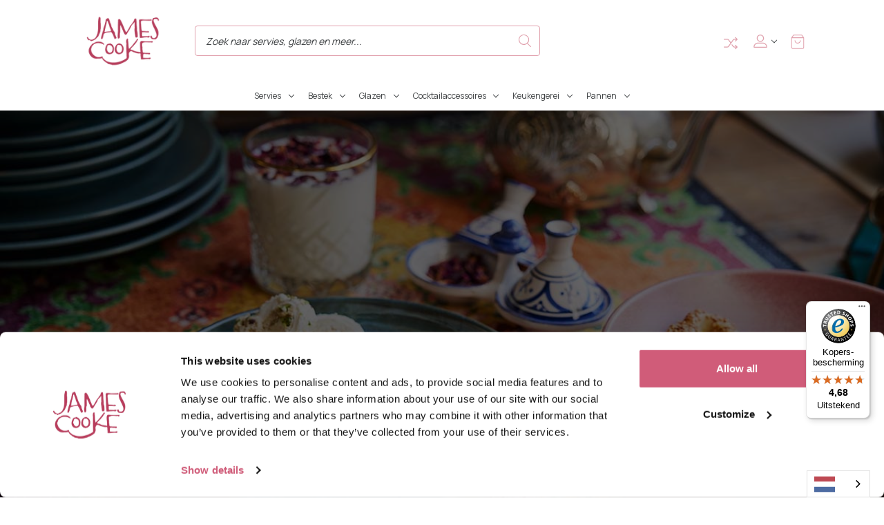

--- FILE ---
content_type: text/html; charset=UTF-8
request_url: https://jamescooke.com/blog/hoe-vier-je-het-suikerfeest/
body_size: 17955
content:
<!DOCTYPE html>
<html class="no-js" lang="nl">
    <head>
        <title>Hoe vier je het Suikerfeest? - James Cooke</title>
        <link rel="dns-prefetch preconnect" href="https://cdn11.bigcommerce.com/s-c793yq1ucp" crossorigin=""><link rel="dns-prefetch preconnect" href="https://fonts.googleapis.com/" crossorigin=""><link rel="dns-prefetch preconnect" href="https://fonts.gstatic.com/" crossorigin="">
        <meta property="og:title" content="Hoe vier je het Suikerfeest?"><meta property="og:url" content="https://jamescooke.com/blog/hoe-vier-je-het-suikerfeest/"><meta property="og:type" content="article"><meta property="article:tag" content="Lente"><meta property="og:site_name" content="James Cooke"><meta name="keywords" content="Stijlvolle tafelaankleding met uniek servies, glazen en bestek. Creëer sfeer aan tafel en laat elk moment stralen, van dagelijks diner tot bijzondere gelegenheid."><meta name="description" content="Ben je beneiuwd hoe je het Suikerfeest kunt vieren? Of ben je uitgenodigd voor het Suikerfeest en wil je wat meenemen? Lees verder en je weet precies hoe de vork in de steel zit inclusief tips voor het Suikerfeest zelf."><link rel="canonical" href="https://jamescooke.com/blog/hoe-vier-je-het-suikerfeest/"><meta name="platform" content="bigcommerce.stencil"><meta property="og:description" content="Ben je beneiuwd hoe je het Suikerfeest kunt vieren? Of ben je uitgenodigd voor het Suikerfeest en wil je wat meenemen? Lees verder en je weet precies hoe de vork in de steel zit inclusief tips voor het Suikerfeest zelf.">
<meta property="og:image" content="https://cdn11.bigcommerce.com/s-c793yq1ucp/product_images/uploaded_images/hoe-vier-je-het-suikerfeest.jpg">

        
         

        <link href="https://cdn11.bigcommerce.com/s-c793yq1ucp/product_images/1/jc.ico" rel="shortcut icon">
        <meta name="viewport" content="width=device-width, initial-scale=1">

        <script>
            document.documentElement.className = document.documentElement.className.replace('no-js', 'js');
        </script>

        <script>
    function browserSupportsAllFeatures() {
        return window.Promise
            && window.fetch
            && window.URL
            && window.URLSearchParams
            && window.WeakMap
            // object-fit support
            && ('objectFit' in document.documentElement.style);
    }

    function loadScript(src) {
        var js = document.createElement('script');
        js.src = src;
        js.onerror = function () {
            console.error('Failed to load polyfill script ' + src);
        };
        document.head.appendChild(js);
    }

    if (!browserSupportsAllFeatures()) {
        loadScript('https://cdn11.bigcommerce.com/s-c793yq1ucp/stencil/2f75c300-d297-013e-88f2-3ede7fa49a01/e/96003c30-d28a-013e-f8fe-3e73ab65dab6/dist/theme-bundle.polyfills.js');
    }
</script>
        <script>window.consentManagerTranslations = `{"locale":"nl","locales":{"consent_manager.data_collection_warning":"nl","consent_manager.accept_all_cookies":"nl","consent_manager.gdpr_settings":"nl","consent_manager.data_collection_preferences":"nl","consent_manager.manage_data_collection_preferences":"nl","consent_manager.use_data_by_cookies":"nl","consent_manager.data_categories_table":"nl","consent_manager.allow":"nl","consent_manager.accept":"nl","consent_manager.deny":"nl","consent_manager.dismiss":"nl","consent_manager.reject_all":"nl","consent_manager.category":"nl","consent_manager.purpose":"nl","consent_manager.functional_category":"nl","consent_manager.functional_purpose":"nl","consent_manager.analytics_category":"nl","consent_manager.analytics_purpose":"nl","consent_manager.targeting_category":"nl","consent_manager.advertising_category":"nl","consent_manager.advertising_purpose":"nl","consent_manager.essential_category":"nl","consent_manager.esential_purpose":"nl","consent_manager.yes":"nl","consent_manager.no":"nl","consent_manager.not_available":"nl","consent_manager.cancel":"nl","consent_manager.save":"nl","consent_manager.back_to_preferences":"nl","consent_manager.close_without_changes":"nl","consent_manager.unsaved_changes":"nl","consent_manager.by_using":"nl","consent_manager.agree_on_data_collection":"nl","consent_manager.change_preferences":"nl","consent_manager.cancel_dialog_title":"nl","consent_manager.privacy_policy":"nl","consent_manager.allow_category_tracking":"nl","consent_manager.disallow_category_tracking":"nl"},"translations":{"consent_manager.data_collection_warning":"Wij gebruiken cookies (en andere soortgelijke technologieën) om gegevens te verzamelen en zo uw winkelervaring te verbeteren.","consent_manager.accept_all_cookies":"Alle cookies aanvaarden","consent_manager.gdpr_settings":"Instellingen","consent_manager.data_collection_preferences":"Voorkeuren voor het verzamelen van gegevens op de website","consent_manager.manage_data_collection_preferences":"Voorkeuren voor het verzamelen van gegevens op de website beheren","consent_manager.use_data_by_cookies":" gebruikt door cookies en JavaScript-bibliotheken verzamelde gegevens om uw winkelervaring te verbeteren.","consent_manager.data_categories_table":"In de onderstaande tabel wordt per categorie aangegeven hoe wij deze gegevens gebruiken. Om een categorie van gegevensverzameling uit te schakelen, selecteert u 'Nee' en slaat u uw voorkeuren op.","consent_manager.allow":"Toestaan","consent_manager.accept":"accepteren","consent_manager.deny":"Weigeren","consent_manager.dismiss":"Sluiten","consent_manager.reject_all":"Alles afwijzen","consent_manager.category":"Categorie","consent_manager.purpose":"Doel","consent_manager.functional_category":"Functioneel","consent_manager.functional_purpose":"Maken extra functies mogelijk, zoals video's en livechat. Als u deze niet toestaat, werken sommige of al deze functies mogelijk niet correct.","consent_manager.analytics_category":"Analyses","consent_manager.analytics_purpose":"Leveren statistieken over websitegebruik, bijvoorbeeld webanalytics, zodat we deze website steeds kunnen verbeteren.","consent_manager.targeting_category":"Targeting","consent_manager.advertising_category":"Reclame","consent_manager.advertising_purpose":"Worden gebruikt om profielen aan te maken of inhoud te personaliseren om uw winkelervaring te verbeteren.","consent_manager.essential_category":"Essentieel","consent_manager.esential_purpose":"Essentieel voor het functioneren van de site en de gevraagde diensten, maar voeren geen extra of secundaire functies uit.","consent_manager.yes":"Ja","consent_manager.no":"Nee","consent_manager.not_available":"N.v.t.","consent_manager.cancel":"Annuleren","consent_manager.save":"Opslaan","consent_manager.back_to_preferences":"Terug naar Voorkeuren","consent_manager.close_without_changes":"U heeft niet-opgeslagen wijzigingen aan uw voorkeuren voor gegevensverzameling. Weet u zeker dat u wilt afsluiten zonder op te slaan?","consent_manager.unsaved_changes":"U heeft niet-opgeslagen wijzigingen","consent_manager.by_using":"Door onze website te gebruiken, gaat u akkoord met onze","consent_manager.agree_on_data_collection":"Door onze website te gebruiken, gaat u akkoord met het verzamelen van gegevens zoals beschreven in ons ","consent_manager.change_preferences":"U kunt uw voorkeuren op elk moment wijzigen","consent_manager.cancel_dialog_title":"Weet u zeker dat u uw instellingen wilt annuleren?","consent_manager.privacy_policy":"Privacybeleid","consent_manager.allow_category_tracking":"Tracking van [CATEGORY_NAME] toestaan","consent_manager.disallow_category_tracking":"Tracking van [CATEGORY_NAME] weigeren"}}`;</script>

        <script>
            window.lazySizesConfig = window.lazySizesConfig || {};
            window.lazySizesConfig.loadMode = 1;
        </script>
        <script async="" src="https://cdn11.bigcommerce.com/s-c793yq1ucp/stencil/2f75c300-d297-013e-88f2-3ede7fa49a01/e/96003c30-d28a-013e-f8fe-3e73ab65dab6/dist/theme-bundle.head_async.js"></script>

        <link href="https://fonts.googleapis.com/css?family=Manrope:300,400,700,900%7CPlayfair+Display:900&display=block" rel="stylesheet">

        <link rel="preconnect" href="https://fonts.googleapis.com">
        <link rel="preconnect" href="https://fonts.gstatic.com" crossorigin="">
        <link href="https://fonts.googleapis.com/css2?family=Manrope:wght@200..800&family=Playfair+Display:ital,wght@0,400..900;1,400..900&display=swap" rel="stylesheet">

        <script async="" src="https://cdn11.bigcommerce.com/s-c793yq1ucp/stencil/2f75c300-d297-013e-88f2-3ede7fa49a01/e/96003c30-d28a-013e-f8fe-3e73ab65dab6/dist/theme-bundle.font.js"></script>

        <link data-stencil-stylesheet="" href="https://cdn11.bigcommerce.com/s-c793yq1ucp/stencil/2f75c300-d297-013e-88f2-3ede7fa49a01/e/96003c30-d28a-013e-f8fe-3e73ab65dab6/css/theme-d23f0ff0-d76d-013e-c3c5-2258268df3cf.css" rel="stylesheet">

        <!-- Start Tracking Code for analytics_googleanalytics4 -->

<script data-cfasync="false" src="https://cdn11.bigcommerce.com/shared/js/google_analytics4_bodl_subscribers-358423becf5d870b8b603a81de597c10f6bc7699.js" integrity="sha256-gtOfJ3Avc1pEE/hx6SKj/96cca7JvfqllWA9FTQJyfI=" crossorigin="anonymous"></script>
<script data-cfasync="false">
  (function () {
    window.dataLayer = window.dataLayer || [];

    function gtag(){
        dataLayer.push(arguments);
    }

    function initGA4(event) {
         function setupGtag() {
            function configureGtag() {
                gtag('js', new Date());
                gtag('set', 'developer_id.dMjk3Nj', true);
                gtag('config', 'G-84K10EK1KG');
            }

            var script = document.createElement('script');

            script.src = 'https://www.googletagmanager.com/gtag/js?id=G-84K10EK1KG';
            script.async = true;
            script.onload = configureGtag;

            document.head.appendChild(script);
        }

        setupGtag();

        if (typeof subscribeOnBodlEvents === 'function') {
            subscribeOnBodlEvents('G-84K10EK1KG', false);
        }

        window.removeEventListener(event.type, initGA4);
    }

    

    var eventName = document.readyState === 'complete' ? 'consentScriptsLoaded' : 'DOMContentLoaded';
    window.addEventListener(eventName, initGA4, false);
  })()
</script>

<!-- End Tracking Code for analytics_googleanalytics4 -->


<script type="text/javascript" src="https://checkout-sdk.bigcommerce.com/v1/loader.js" defer=""></script>
<script type="text/javascript">
var BCData = {};
</script>
<!-- Google Tag Manager -->
<script>(function(w,d,s,l,i){w[l]=w[l]||[];w[l].push({'gtm.start':
new Date().getTime(),event:'gtm.js'});var f=d.getElementsByTagName(s)[0],
j=d.createElement(s),dl=l!='dataLayer'?'&l='+l:'';j.async=true;j.src=
'https://www.googletagmanager.com/gtm.js?id='+i+dl;f.parentNode.insertBefore(j,f);
})(window,document,'script','dataLayer','GTM-TJLKMT5');</script>
<!-- End Google Tag Manager --><script>
var customerId = '';
var customerEmail = '';
var firstName = '';
var lastName = '';
var sendUserData = true;
var userDataRequested = false;

function subscribeOnBodlEvents() {
  // log to verify that the function is executing
  console.log('run subscribeOnBodlEvents()');

  if (
    // window is falsy
    !window ||
    // window.bodlEvents is not defined
    typeof window.bodlEvents === 'undefined' ||
    // window.bodlEvents.checkout is not defined
    typeof window.bodlEvents.checkout === 'undefined' ||
    // window.bodlEvents.cart is not defined
    typeof window.bodlEvents.cart === 'undefined' ||
    // window.bodlEvents.product is not defined
    typeof window.bodlEvents.product === 'undefined'
  ) {
    // log 'not defined' to the console
    console.log('not defined');
    // and end script execution
    return;
  }

  // if window.dataLayer doesn't exist, make it an empty array
  window.dataLayer = window.dataLayer || [];

  
                async function getUserData() {
                    var options = {
                      method: 'GET',
                      headers: {Accept: 'application/json', 'Content-Type': 'application/json'}
                    };

                    try {
                        var res = await fetch('/customer/current.jwt?app_client_id=kzko8jsemvjxwvlxcqplu5l76vyo9b6', options);
                        var response = await res.json();
                        if(response && response.token) {
                            var apiOptions = {
                              method: 'GET',
                              headers: {Accept: 'application/json', 'Content-Type': 'application/json'},
                            };
                            var cRes = await fetch('https://bigcommerce.stape.dev/api/get_customer_data?token=' + response.token, apiOptions)
                            var customer = await cRes.json();
                            if(customer && customer.customer) {
                                customerId = customer.customer.id;
                                customerEmail = customer.customer.email;
                                firstName = customer.customer.firstname;
                                lastName = customer.customer.lastname;
                            }
                            userDataRequested = true;
                        }
                    } catch(err) {
                        console.log(err);
                        userDataRequested = true;
                    }
                }
            

  // If window.bodlEvents.product.pageViewed is available, then...
  if (typeof window.bodlEvents.product.pageViewed === 'function') {
    // run the pageViewed function to get the payload
    window.bodlEvents.product.pageViewed(async (payload) => {
      // log the event payload
      console.log(
        'window.bodlEvents.product.pageViewed ~ payload',
        payload
      );
      if(sendUserData) { await getUserData(); }
      dataLayer.push({ecommerce: null });
        var dlData = {
            event: 'view_item_stape',
            'ecommerce': {
            },
        };
        if(sendUserData && customerEmail && customerId) {
            dlData.user_data = {
                'email_address': customerEmail,
                'customer_id': customerId ? customerId.toString() : '',
                'first_name': firstName,
                'last_name': lastName,
            };
        }
        dlData.ecommerce.currency = payload.currency;
        dlData.ecommerce.value = payload.product_value.toFixed(2);
        if(payload.line_items.length !== 0) {
            dlData.ecommerce.items = [];
            for(var i = 0; i < payload.line_items.length; i++) {
                dlData.ecommerce.items.push({
                    'item_name': payload.line_items[i].product_name,
                    'item_id': payload.line_items[i].product_id.toString(),
                    'item_sku': payload.line_items[i].sku,
                    'item_brand': payload.line_items[i].brand_name,
                    'item_category': payload.line_items[i].category_names.length !== 0 ? payload.line_items[i].category_names[0] : null,
                    'price': payload.line_items[i].purchase_price.toFixed(2),
                });
            }
        }
        dataLayer.push(dlData);
    });
  }

  // If window.bodlEvents.product.categoryViewed is available, then...
  if (typeof window.bodlEvents.product.categoryViewed === 'function') {
    // run the categoryViewed function to get the payload
    window.bodlEvents.product.categoryViewed(async (payload) => {
      // log the event payload
      console.log(
        'window.bodlEvents.product.categoryViewed ~ payload',
        payload
      );
      if(sendUserData) { await getUserData(); }
      dataLayer.push({ecommerce: null });
        var dlData = {
            event: 'view_collection_stape',
            'ecommerce': {
                'item_list_name': payload.category_name,
            },
        };
        if(sendUserData && customerEmail && customerId) {
            dlData.user_data = {
                'email_address': customerEmail,
                'customer_id': customerId ? customerId.toString() : '',
                'first_name': firstName,
                'last_name': lastName,
            };
        }
        if(payload.line_items.length !== 0) {
            dlData.ecommerce.currency = payload.line_items[0].currency;
            dlData.ecommerce.value = 0;
            dlData.ecommerce.items = [];
            for(var i = 0; i < payload.line_items.length; i++) {
                dlData.ecommerce.items.push({
                    'item_name': payload.line_items[i].product_name,
                    'item_id': payload.line_items[i].product_id.toString(),
                    'item_sku': payload.line_items[i].sku,
                    'price': payload.line_items[i].purchase_price.toFixed(2),
                    'item_variant': payload.line_items[i].variant_id ? payload.line_items[i].variant_id.toString() : '',
                    'index': i,
                });
                dlData.ecommerce.value += payload.line_items[i].purchase_price;
            }
            dlData.ecommerce.value = dlData.ecommerce.value.toFixed(2);
        }
        dataLayer.push(dlData);
    });
  }

  // If window.bodlEvents.cart.addItem is available, then...
  if (typeof window.bodlEvents.cart.addItem === 'function') {
    // run the addItem function to get the payload
    window.bodlEvents.cart.addItem(async (payload) => {
      // log the event payload
      console.log(
        'window.bodlEvents.cart.addItem ~ payload',
        payload
      );
      if(sendUserData) { await getUserData(); }
      dataLayer.push({ecommerce: null });
        var dlData = {
            event: 'add_to_cart_stape',
            'ecommerce': {
            },
        };
        if(sendUserData && customerEmail && customerId) {
            dlData.user_data = {
                'email_address': customerEmail,
                'customer_id': customerId ? customerId.toString() : '',
                'first_name': firstName,
                'last_name': lastName,
            };
        }
        dlData.ecommerce.currency = payload.currency;
        dlData.ecommerce.value = payload.product_value.toFixed(2);
        if(payload.line_items.length !== 0) {
            dlData.ecommerce.items = [];
            for(var i = 0; i < payload.line_items.length; i++) {
                dlData.ecommerce.items.push({
                    'item_name': payload.line_items[i].product_name,
                    'item_id': payload.line_items[i].product_id.toString(),
                    'item_sku': payload.line_items[i].sku,
                    'item_brand': payload.line_items[i].brand_name,
                    'item_category': payload.line_items[i].category_names.length !== 0 ? payload.line_items[i].category_names[0] : null,
                    'price': payload.line_items[i].purchase_price.toFixed(2),
                    'quantity': payload.line_items[i].quantity,
                });
            }
        }
        dataLayer.push(dlData);
    });
  }

  // If window.bodlEvents.cart.viewed is available, then...
  if (typeof window.bodlEvents.cart.viewed === 'function') {
    // run the viewed function to get the payload
    window.bodlEvents.cart.viewed(async (payload) => {
      // log the event payload
      console.log(
        'window.bodlEvents.cart.viewed ~ payload',
        payload
      );
        if(sendUserData) { await getUserData(); }
        dataLayer.push({ ecommerce: null });
        var dlData = {
            event: 'view_cart_stape',
            cart_total: payload.cart_value.toFixed(2),
            'ecommerce': {
            },
        };
        if(sendUserData && customerEmail && customerId) {
            dlData.user_data = {
                'email_address': customerEmail,
                'customer_id': customerId ? customerId.toString() : '',
                'first_name': firstName,
                'last_name': lastName,
            };
        }
        dlData.ecommerce.currency = payload.currency;
        dlData.ecommerce.value = payload.cart_value.toFixed(2);
        var cnt = 0;
        if(payload.line_items.length !== 0) {
            dlData.ecommerce.items = [];
            for(var i = 0; i < payload.line_items.length; i++) {
                dlData.ecommerce.items.push({
                    'item_name': payload.line_items[i].product_name,
                    'item_id': payload.line_items[i].product_id.toString(),
                    'item_sku': payload.line_items[i].sku,
                    'item_brand': payload.line_items[i].brand_name,
                    'item_category': payload.line_items[i].category_names.length !== 0 ? payload.line_items[i].category_names[0] : null,
                    'price': payload.line_items[i].purchase_price.toFixed(2),
                    'quantity': payload.line_items[i].quantity,
                });
                cnt += payload.line_items[i].quantity;
            }
        }
        dlData.cart_quantity = cnt;
        dataLayer.push(dlData);
    });
  }

  // If window.bodlEvents.cart.removeItem is available, then...
  if (typeof window.bodlEvents.cart.removeItem === 'function') {
    // run the removeItem function to get the payload
    window.bodlEvents.cart.removeItem(async (payload) => {
      // log the event payload
      console.log(
        'window.bodlEvents.cart.removeItem ~ payload',
        payload
      );
        if(sendUserData) { await getUserData(); }
        dataLayer.push({ ecommerce: null });
        var dlData = {
            event: 'remove_from_cart_stape',
            'ecommerce': {
            },
        };
        if(sendUserData && customerEmail && customerId) {
            dlData.user_data = {
                'email_address': customerEmail,
                'customer_id': customerId ? customerId.toString() : '',
                'first_name': firstName,
                'last_name': lastName,
            };
        }
        dlData.ecommerce.currency = payload.currency;
        dlData.ecommerce.value = payload.product_value.toFixed(2);
        if(payload.line_items.length !== 0) {
            dlData.ecommerce.items = [];
            for(var i = 0; i < payload.line_items.length; i++) {
                dlData.ecommerce.items.push({
                    'item_name': payload.line_items[i].product_name,
                    'item_id': payload.line_items[i].product_id.toString(),
                    'item_sku': payload.line_items[i].sku,
                    'item_brand': payload.line_items[i].brand_name,
                    'item_category': payload.line_items[i].category_names.length !== 0 ? payload.line_items[i].category_names[0] : null,
                    'price': payload.line_items[i].purchase_price.toFixed(2),
                    'quantity': payload.line_items[i].quantity,
                });
            }
        }
        dataLayer.push(dlData);
    });
  }

  //   If window.bodlEvents.checkout.checkoutBegin is available, then...
  if (typeof window.bodlEvents.checkout.checkoutBegin === 'function') {
    // run the checkoutBegin function to get the payload
    window.bodlEvents.checkout.checkoutBegin(async (payload) => {
      // log the event payload
      console.log(
        'window.bodlEvents.checkout.checkoutBegin ~ payload',
        payload
      );
        if(sendUserData) { await getUserData(); }
      	dataLayer.push({ ecommerce: null });
        var dlData = {
            event: 'begin_checkout_stape',
            'ecommerce': {
            },
        };
        if(sendUserData && customerEmail && customerId) {
            dlData.user_data = {
                'email_address': customerEmail,
                'customer_id': customerId ? customerId.toString() : '',
                'first_name': firstName,
                'last_name': lastName,
            };
        }
		dlData.ecommerce.cart_total = payload.cart_value.toFixed(2);
		dlData.ecommerce.value = payload.cart_value.toFixed(2);
        dlData.ecommerce.currency = payload.currency;
        var cnt = 0;
        if(payload.line_items.length !== 0) {
            dlData.ecommerce.items = [];
            for(var i = 0; i < payload.line_items.length; i++) {
                dlData.ecommerce.items.push({
                    'item_name': payload.line_items[i].product_name,
                    'item_id': payload.line_items[i].product_id.toString(),
                    'item_sku': payload.line_items[i].sku,
                    'item_brand': payload.line_items[i].brand_name,
                    'item_category': payload.line_items[i].category_names.length !== 0 ? payload.line_items[i].category_names[0] : null,
                    'price': payload.line_items[i].purchase_price.toFixed(2),
                    'quantity': payload.line_items[i].quantity,
                });
                cnt += payload.line_items[i].quantity;
            }
        }
        dlData.ecommerce.cart_quantity = cnt;
        dataLayer.push(dlData);
    });
  }

  // If window.bodlEvents.checkout.paymentDetailsProvided is available, then...
  if (typeof window.bodlEvents.checkout.paymentDetailsProvided === 'function') {
    // run the paymentDetailsProvided function to get the payload
    window.bodlEvents.checkout.paymentDetailsProvided(async (payload) => {
      // log the event payload
      console.log(
        'window.bodlEvents.checkout.paymentDetailsProvided ~ payload',
        payload
      );
        if(sendUserData) { await getUserData(); }
      	dataLayer.push({ ecommerce: null });
        var dlData = {
            event: 'add_payment_info_stape',
            'ecommerce': {
            },
        };
        if(sendUserData && customerEmail && customerId) {
            dlData.user_data = {
                'email_address': customerEmail,
                'customer_id': customerId ? customerId.toString() : '',
                'first_name': firstName,
                'last_name': lastName,
            };
        }
		dlData.ecommerce.cart_total = payload.cart_value.toFixed(2);
		dlData.ecommerce.value = payload.cart_value.toFixed(2);
        dlData.ecommerce.currency = payload.currency;
        var cnt = 0;
        if(payload.line_items.length !== 0) {
            dlData.ecommerce.items = [];
            for(var i = 0; i < payload.line_items.length; i++) {
                dlData.ecommerce.items.push({
                    'item_name': payload.line_items[i].product_name,
                    'item_id': payload.line_items[i].product_id.toString(),
                    'item_sku': payload.line_items[i].sku,
                    'item_brand': payload.line_items[i].brand_name,
                    'item_category': payload.line_items[i].category_names.length !== 0 ? payload.line_items[i].category_names[0] : null,
					'item_variant': payload.line_items[i].variant_id ? payload.line_items[i].variant_id.toString() : '',
                    'price': payload.line_items[i].purchase_price.toFixed(2),
                    'quantity': payload.line_items[i].quantity,
                });
                cnt += payload.line_items[i].quantity;
            }
        }
        dlData.ecommerce.cart_quantity = cnt;
        dataLayer.push(dlData);
    });
  }

  // If window.bodlEvents.checkout.orderPurchased is available, then...
  if (typeof window.bodlEvents.checkout.orderPurchased === 'function') {
    // run the orderPurchase function to get the payload
    window.bodlEvents.checkout.orderPurchased(async (payload) => {
      // log the event payload
      console.log(
        'window.bodlEvents.checkout.orderPurchased ~ payload',
        payload
      );
        function setOrderCookie(param) {
            function setCookie(name, value) {
                var cookieDomain = '';
                var cookieDuration = 365 * 2;
                var cookieName = name, cookieValue = value, expirationTime = 86400 * cookieDuration * 1000, date = new Date(), dateTimeNow = date.getTime();
                date.setTime(dateTimeNow + expirationTime);
                document.cookie = cookieName + '=' + cookieValue + '; expires=' + date.toUTCString() + '; secure; path=/; domain=' + cookieDomain;
            }
            setCookie('order' + param, 1);
        }
        function checkEmptyOrderCookie(param) {
            function getCookie(name) {
                var value = '; ' + document.cookie;
                var parts = value.split('; ' + name + '=');
                if (parts.length >= 2) return parts.pop().split(';').shift();
            }
            return !getCookie('order' + param);
        }
        if(checkEmptyOrderCookie(payload.order_id)) {
        var orderData = {};
        try {
            var options = {
                method: 'GET',
                headers: {Accept: 'application/json', 'Content-Type': 'application/json'}
            };
            var res = await fetch('/api/storefront/orders/' + payload.order_id, options);
            var response = await res.json();
            if(response && response.orderId) {
                orderData.customerId = response.customerId;
                orderData.baseAmount = response.baseAmount;
                orderData.discountAmount = response.discountAmount;
                orderData.status = response.status;
                if(response.billingAddress) {
                    orderData.customerEmail = response.billingAddress.email;
                    orderData.firstName = response.billingAddress.firstName;
                    orderData.lastName = response.billingAddress.lastName;
                    orderData.phone = response.billingAddress.phone;
                    orderData.countryCode = response.billingAddress.countryCode;
                    orderData.stateOrProvince = response.billingAddress.stateOrProvince;
                    orderData.address1 = response.billingAddress.address1;
                    orderData.city = response.billingAddress.city;
                    orderData.postalCode = response.billingAddress.postalCode;
                }
            }
        } catch (err) {
            console.log(err);
        }
      	dataLayer.push({ ecommerce: null });
      	var statusArray = ['AWAITING_PAYMENT', 'AWAITING_FULFILLMENT', 'COMPLETED'];
      	if(statusArray.indexOf(orderData.status) !== -1) {
            var dlData = {
                event: 'purchase_stape',
                'ecommerce': {
                },
                order_status: orderData.status,
            };
            dlData.user_data = {
                'email_address': orderData.customerEmail,
                'customer_id': orderData.customerId ? orderData.customerId.toString() : '',
                'first_name': orderData.firstName,
                'last_name': orderData.lastName,
                'phone_number': orderData.phone,
                'country': orderData.countryCode,
                'region': orderData.stateOrProvince,
                'street': orderData.address1,
                'city': orderData.city,
                'zip': orderData.postalCode,
            };
            dlData.ecommerce.value = payload.cart_value.toFixed(2);
            dlData.ecommerce.currency = payload.currency;
            dlData.ecommerce.transaction_id = payload.order_id.toString();
            dlData.ecommerce.sub_total = orderData.baseAmount.toFixed(2);
            dlData.ecommerce.discount_amount = orderData.discountAmount.toFixed(2);
            dlData.ecommerce.shipping = payload.shipping_cost.toFixed(2);
            dlData.ecommerce.tax = payload.tax.toFixed(2);
            if(payload.coupon_codes.length !== 0) {
                dlData.ecommerce.coupon = payload.coupon_codes[0];
            }
            var cnt = 0;
            if(payload.line_items.length !== 0) {
                dlData.ecommerce.items = [];
                for(var i = 0; i < payload.line_items.length; i++) {
                    dlData.ecommerce.items.push({
                        'item_name': payload.line_items[i].product_name,
                        'item_id': payload.line_items[i].product_id.toString(),
                        'item_sku': payload.line_items[i].sku,
                        'item_brand': payload.line_items[i].brand_name,
                        'item_category': payload.line_items[i].category_names.length !== 0 ? payload.line_items[i].category_names[0] : null,
                        'item_variant': payload.line_items[i].variant_id ? payload.line_items[i].variant_id.toString() : '',
                        'price': payload.line_items[i].purchase_price.toFixed(2),
                        'quantity': payload.line_items[i].quantity,
                    });
                    cnt += payload.line_items[i].quantity;
                }
            }
            dlData.ecommerce.cart_quantity = cnt;
            dataLayer.push(dlData);
            setOrderCookie(payload.order_id);
            }
        }
    });
  }
}
    // when the page window loads, run the subscribeOnBodlEvents function
    window.addEventListener('load', subscribeOnBodlEvents, false);
</script><!--set cookie script-->
                <script>
                (function(){
                    function setCookie(name, value) {
                        var cookieDomain = "";
                        var cookieDuration = 365 * 2;
                        var cookieName = name, cookieValue = value, expirationTime = 86400 * cookieDuration * 1000, date = new Date(), dateTimeNow = date.getTime();
                        date.setTime(dateTimeNow + expirationTime);
                        document.cookie = cookieName + "=" + cookieValue + "; expires=" + date.toUTCString() + "; secure; path=/; domain=" + cookieDomain;
                    }
                    function getCookie(name) {
                        var value = "; " + document.cookie;
                        var parts = value.split("; " + name + "=");
                        if (parts.length >= 2) return parts.pop().split(";").shift();
                    }
                    if(!getCookie("_sbp")) {
                        var host = "https://bigcommerce.stape.dev";
                        var xmlhttp = new XMLHttpRequest();
                        var url = host + "/api/get_cookie_data";
                        xmlhttp.onreadystatechange = getAppData;
                        xmlhttp.open("GET", url, true);
                        xmlhttp.send(null);
                        function getAppData() {
                            var data = JSON.parse(xmlhttp.responseText);
                            if(data && data.cookie) {
                                setCookie("_sbp", data.cookie);
                            }
                        }
                    }
                })();
                </script>
                <!--end set cookie script-->
                <!-- GTM Container Loader By GTM Server Side plugin -->
                <script>!function(){"use strict";function l(e){for(var t=e,r=0,n=document.cookie.split(";");r<n.length;r++){var o=n[r].split("=");if(o[0].trim()===t)return o[1]}}function s(e){return localStorage.getItem(e)}function u(e){return window[e]}function d(e,t){e=document.querySelector(e);return t?null==e?void 0:e.getAttribute(t):null==e?void 0:e.textContent}var e=window,t=document,r="script",n="dataLayer",o="TJLKMT5",a="https://tagging.jamescooke.com/",i="",c="uxyodiub",E="cookie",I="_sbp",v="",g=!1;try{var g=!!E&&(m=navigator.userAgent,!!(m=new RegExp("Version/([0-9._]+)(.*Mobile)?.*Safari.*").exec(m)))&&16.4<=parseFloat(m[1]),A="stapeUserId"===E,f=g&&!A?function(e,t,r){void 0===t&&(t="");var n={cookie:l,localStorage:s,jsVariable:u,cssSelector:d},t=Array.isArray(t)?t:[t];if(e&&n[e])for(var o=n[e],a=0,i=t;a<i.length;a++){var c=i[a],c=r?o(c,r):o(c);if(c)return c}else console.warn("invalid uid source",e)}(E,I,v):void 0;g=g&&(!!f||A)}catch(e){console.error(e)}var m=e,E=(m[n]=m[n]||[],m[n].push({"gtm.start":(new Date).getTime(),event:"gtm.js"}),t.getElementsByTagName(r)[0]),I="dataLayer"===n?"":"&l="+n,v=f?"&bi="+encodeURIComponent(f):"",A=t.createElement(r),e=g?"kp"+c:c,n=!g&&i?i:a;A.async=!0,A.src=n+"/"+e+".js?st="+o+I+v,null!=(f=E.parentNode)&&f.insertBefore(A,E)}();</script>
            <!-- END of GTM Container Loader By GTM Server Side plugin -->
 <script data-cfasync="false" src="https://microapps.bigcommerce.com/bodl-events/1.9.4/index.js" integrity="sha256-Y0tDj1qsyiKBRibKllwV0ZJ1aFlGYaHHGl/oUFoXJ7Y=" nonce="" crossorigin="anonymous"></script>
 <script data-cfasync="false" nonce="">

 (function() {
    function decodeBase64(base64) {
       const text = atob(base64);
       const length = text.length;
       const bytes = new Uint8Array(length);
       for (let i = 0; i < length; i++) {
          bytes[i] = text.charCodeAt(i);
       }
       const decoder = new TextDecoder();
       return decoder.decode(bytes);
    }
    window.bodl = JSON.parse(decodeBase64("[base64]"));
 })()

 </script>

<script nonce="">
(function () {
    var xmlHttp = new XMLHttpRequest();

    xmlHttp.open('POST', 'https://bes.gcp.data.bigcommerce.com/nobot');
    xmlHttp.setRequestHeader('Content-Type', 'application/json');
    xmlHttp.send('{"store_id":"1002542187","timezone_offset":"1.0","timestamp":"2026-01-20T23:50:58.48108800Z","visit_id":"68ba4e1e-d80c-4cc4-a4c7-d2385c7d905a","channel_id":1}');
})();
</script>

    <script type="application/json" id="weglot-data">{"allLanguageUrls":{"nl":"https://jamescooke.com/blog/hoe-vier-je-het-suikerfeest/","de":"https://jamescooke.com/de/blog/wie-man-das-zuckerfest-feiert/","en":"https://jamescooke.com/en/blog/how-to-celebrate-the-sugar-festival/"},"originalCanonicalUrl":"https://jamescooke.com/blog/hoe-vier-je-het-suikerfeest","originalPath":"/blog/hoe-vier-je-het-suikerfeest/","settings":{"auto_switch":true,"auto_switch_fallback":null,"category":10,"custom_settings":{"button_style":{"with_name":false,"full_name":false,"is_dropdown":true,"with_flags":true,"flag_type":"shiny","custom_css":""},"switchers":[{"style":{"with_name":false,"with_flags":true,"full_name":true,"is_dropdown":true,"invert_flags":true,"flag_type":"rectangle_mat","size_scale":1},"opts":{"open_hover":false,"close_outside_click":false,"is_responsive":false,"display_device":"mobile","pixel_cutoff":768},"colors":[],"location":{},"template":{"name":"default","hash":"1eaccba16d999a9c05108277e673bb27caaeb241"}}],"translate_search":true,"loading_bar":true,"hide_switcher":false,"wait_transition":true,"search_forms":"body > header > div.container.main-header > div.headerbox > div.header-left.show > div > div > form","search_parameter":"search_query","definitions":{}},"deleted_at":null,"dynamics":[{"value":".modal"}],"excluded_blocks":[],"excluded_paths":[],"external_enabled":false,"host":"jamescooke.com","is_dns_set":true,"is_https":true,"language_from":"nl","language_from_custom_flag":null,"language_from_custom_name":null,"languages":[{"connect_host_destination":null,"custom_code":null,"custom_flag":null,"custom_local_name":null,"custom_name":null,"enabled":true,"language_to":"de"},{"connect_host_destination":null,"custom_code":null,"custom_flag":null,"custom_local_name":null,"custom_name":null,"enabled":true,"language_to":"en"}],"media_enabled":false,"page_views_enabled":true,"technology_id":3,"technology_name":"BigCommerce","translation_engine":3,"url_type":"SUBDIRECTORY","versions":{"translation":1768293996,"slugTranslation":1760000745}}}</script>
<script async="" src="https://cdn.weglot.com/weglot.min.js?api_key=wg_9bee8839dd0866caa59cb3d5d950f04d1" type="text/javascript"></script><link href="https://jamescooke.com/blog/hoe-vier-je-het-suikerfeest/" hreflang="nl" rel="alternate"><link href="https://jamescooke.com/de/blog/wie-man-das-zuckerfest-feiert/" hreflang="de" rel="alternate"><link href="https://jamescooke.com/en/blog/how-to-celebrate-the-sugar-festival/" hreflang="en" rel="alternate"></head>
    <body class="james-cooke gridview ">
        <svg data-src="https://cdn11.bigcommerce.com/s-c793yq1ucp/stencil/2f75c300-d297-013e-88f2-3ede7fa49a01/e/96003c30-d28a-013e-f8fe-3e73ab65dab6/img/icon-sprite.svg" class="icons-svg-sprite"></svg>



        <header class="header left" role="banner">
        <div class="container main-header">
            <a href="#" class="mobileMenu-toggle show" data-mobile-menu-toggle="menu">
                <span class="mobileMenu-toggleIcon">Toggle menu</span>
            </a>
            <div class="headerbox">
                <div class="header-middle show">
                    <div class="header-logo header-logo--left logo-image">
                        <a href="https://jamescooke.com/" class="header-logo__link" data-header-logo-link="">
        <div class="header-logo-image-container">
            <img class="header-logo-image" src="https://cdn11.bigcommerce.com/s-c793yq1ucp/images/stencil/150x90/logo_jamescooke_1682513887__81713.original.png" srcset="https://cdn11.bigcommerce.com/s-c793yq1ucp/images/stencil/250x90/logo_jamescooke_1682513887__81713.original.png" alt="James Cooke" title="James Cooke">
        </div>
</a>
                    </div>
                </div>

                <div class="header-left show">
                         <div class="navUser-item navUser-item--search show">
                            <div class="searchboxmain">
                                <!-- snippet location forms_search -->
                                <form class="form" action="/search.php">
                                    <fieldset class="form-fieldset">
                                        <div class="form-field form-search">
                                            <input class="form-input" data-search-quick="" name="search_query" id="search-query" data-error-message="Zoekveld mag niet leeg zijn." placeholder="Zoek naar servies, glazen en meer..." autocomplete="off">
                                            <button class="button button--primary form-prefixPostfix-button--postfix search-icon" type="submit">Search
                                               <svg class=""><use xlink:href="#icon-search"></use></svg>
                                            </button>
                                        </div>
                                    </fieldset>
                                </form>
                                <section class="quickSearchResults search_popup" data-bind="html: results"></section>
                            </div>
                        </div>
                </div>

                <div class="header-right show">
                        
                    
<nav class="navUser">
    <ul class="navUser-section navUser-section--alt">
          <li class="navUser-item navUser-item-compare">
              <a class="navUser-action navUser-item--compare needsclick" title="Compare" href="/compare" data-compare-nav="">
                Compare
                <svg><use xlink:href="#icon-compare"></use></svg>
                <span class="countPill countPill--positive"></span>
              </a>
          </li>

        <li class="navUser-item navUser-item--account">
    <a class="navUser-action needsclick" href="/account.php" data-dropdown="userAccount" aria-controls="userAccount" aria-expanded="false">
           <span style="font-size: 0;">User</span>
      <svg><use xlink:href="#icon-user"></use></svg>
      <i class="icon" aria-hidden="true">
          <svg>
              <use xlink:href="#icon-chevron-down"></use>
          </svg>
      </i>      
    </a>
    <ul class="dropdown-menu" id="userAccount" data-dropdown-content="" data-options="align:right" aria-hidden="true" tabindex="-1">
        <li class="navUser-item">
          <a class="navUser-action needsclick" href="/login.php">
            <i class="icon" aria-hidden="true">
              <svg>
                  <use xlink:href="#icon-signout"></use>
              </svg>
            </i>
            <span>Inloggen</span>
          </a>
        </li>
        <li class="navUser-item">
          <a class="navUser-action needsclick" href="/login.php?action&#x3D;create_account">
            <i class="icon" aria-hidden="true">
              <svg>
                  <use xlink:href="#icon-register"></use>
              </svg>
            </i>
            <span>Registreren</span>
          </a>
        </li>
        <li class="navUser-item navUser-item-wishlist">            
            <a class="navUser-action needsclick" href="/wishlist.php">
              <i class="icon" aria-hidden="true">
                <svg>
                    <use xlink:href="#icon-wishlist"></use>
                </svg>
              </i>
              <span>Verlanglijst</span>
            </a>
        </li>


    </ul>
</li>
    </ul>
</nav>
                </div>
            </div>

            <div class="cartboxright">
                <div class="navUser-item navUser-item--cart">
                    <a class="navUser-action" data-cart-preview="" data-dropdown="cart-preview-dropdown" data-options="align:right" href="/cart.php" aria-label="Winkelmandje met 0 items">
                        <svg><use xlink:href="#icon-cart-bag"></use></svg>
                        <span class="countPill cart-quantity"></span>
                    </a>
                    <div class="dropdown-menu" id="cart-preview-dropdown" data-dropdown-content="" aria-hidden="true"></div>
                </div>

                <div class="navUser-item navUser-item--weglot">
                </div>
            </div>
        </div>
    <div class="navPages-container" id="menu" data-menu="">
        <nav class="navPages">
<div class="navPages-quickSearch">
        <div class="searchboxmain">
    <form class="form" onsubmit="return false" data-url="/search.php" data-quick-search-form="" id="mobileQuickSearchForm">
        <fieldset class="form-fieldset">
            <div class="form-field">
                <label class="is-srOnly" for="search_query">Zoeken</label>
                <input class="form-input" data-search-quick="" name="nav-menu-quick-search" id="nav-menu-quick-search" data-error-message="Zoekveld mag niet leeg zijn." placeholder="Zoek naar servies, glazen en meer..." autocomplete="off">
                <span class="search-icon-main" onclick="document.getElementById('mobileQuickSearchForm').submit();"><svg class="search-icon"><use xlink:href="#icon-search"></use></svg></span>
            </div>
        </fieldset>
    </form>
    <section class="quickSearchResults" data-bind="html: results"></section>
</div>

<!-- <div class="container">
    <form class="form" onsubmit="return false" data-url="/search.php" data-quick-search-form>
        <fieldset class="form-fieldset">
            <div class="form-field">
                <label class="is-srOnly" for="nav-menu-quick-search">Zoeken</label>
                <input class="form-input"
                       data-search-quick
                       name="nav-menu-quick-search"
                       id="nav-menu-quick-search"
                       data-error-message="Zoekveld mag niet leeg zijn."
                       placeholder="Zoek naar servies, glazen en meer..."
                       autocomplete="off"
                >
            </div>
        </fieldset>
    </form>
    <section class="quickSearchResults" data-bind="html: results"></section>
    <p role="status"
       aria-live="polite"
       class="aria-description--hidden"
       data-search-aria-message-predefined-text="producten gevonden voor"
    ></p>
</div> -->
<!-- action="/search.php" -->
<!-- id="mobileQuickSearchForm" -->
    </div>
    <ul class="navPages-list">
        <li class="navPages-item navPages-item-page homeli">
             <a class="navPages-action homenav" href="/" aria-label="Home">
                 <svg><use xlink:href="#icon-home"></use></svg>
             </a>
         </li>
            <li class="navPages-item navPages-category">
                    <a class="navPages-action menusimple has-subMenu" href="https://jamescooke.com/servies/">
    Servies
    <i class="icon navPages-action-moreIcon" aria-hidden="true" data-collapsible="navPages-120">
        <svg><use xlink:href="#icon-chevron-down"></use></svg>
    </i>
</a>
<div class="navPage-subMenu submenusimple" id="navPages-120" aria-hidden="true" tabindex="-1">
    <ul class="navPage-subMenu-list">      
            <li class="navPage-subMenu-item">
                    <a class="navPage-subMenu-action navPages-action" href="https://jamescooke.com/servies/bekers-en-mokken/" aria-label="Bekers &amp; mokken">
                        Bekers &amp; mokken
                    </a>
            </li>
            <li class="navPage-subMenu-item">
                    <a class="navPage-subMenu-action navPages-action" href="https://jamescooke.com/servies/diepe-borden/" aria-label="Diepe borden">
                        Diepe borden
                    </a>
            </li>
            <li class="navPage-subMenu-item">
                    <a class="navPage-subMenu-action navPages-action" href="https://jamescooke.com/servies/kommen-en-schalen/" aria-label="Kommen &amp; schalen">
                        Kommen &amp; schalen
                    </a>
            </li>
            <li class="navPage-subMenu-item">
                    <a class="navPage-subMenu-action navPages-action" href="https://jamescooke.com/servies/kop-en-schotel/" aria-label="Koppen &amp; schotels">
                        Koppen &amp; schotels
                    </a>
            </li>
            <li class="navPage-subMenu-item">
                    <a class="navPage-subMenu-action navPages-action" href="https://jamescooke.com/servies/platte-borden/" aria-label="Platte borden">
                        Platte borden
                    </a>
            </li>
            <li class="navPage-subMenu-item">
                    <a class="navPage-subMenu-action navPages-action" href="https://jamescooke.com/servies/serviesset/" aria-label="Serviessets">
                        Serviessets
                    </a>
            </li>
    </ul>
</div>
            </li>
            <li class="navPages-item navPages-category">
                    <a class="navPages-action menusimple has-subMenu" href="https://jamescooke.com/bestek/">
    Bestek
    <i class="icon navPages-action-moreIcon" aria-hidden="true" data-collapsible="navPages-121">
        <svg><use xlink:href="#icon-chevron-down"></use></svg>
    </i>
</a>
<div class="navPage-subMenu submenusimple" id="navPages-121" aria-hidden="true" tabindex="-1">
    <ul class="navPage-subMenu-list">      
            <li class="navPage-subMenu-item">
                    <a class="navPage-subMenu-action navPages-action" href="https://jamescooke.com/bestek/gekleurd-bestek/" aria-label="Gekleurd bestek">
                        Gekleurd bestek
                    </a>
            </li>
            <li class="navPage-subMenu-item">
                    <a class="navPage-subMenu-action navPages-action" href="https://jamescooke.com/bestek/zilverkleurig-bestek/" aria-label="Zilverkleurig bestek">
                        Zilverkleurig bestek
                    </a>
            </li>
    </ul>
</div>
            </li>
            <li class="navPages-item navPages-category">
                    <a class="navPages-action menusimple has-subMenu" href="https://jamescooke.com/glazen/">
    Glazen
    <i class="icon navPages-action-moreIcon" aria-hidden="true" data-collapsible="navPages-122">
        <svg><use xlink:href="#icon-chevron-down"></use></svg>
    </i>
</a>
<div class="navPage-subMenu submenusimple" id="navPages-122" aria-hidden="true" tabindex="-1">
    <ul class="navPage-subMenu-list">      
            <li class="navPage-subMenu-item">
                    <a class="navPage-subMenu-action navPages-action" href="https://jamescooke.com/glazen/bierglazen/" aria-label="Bierglazen">
                        Bierglazen
                    </a>
            </li>
            <li class="navPage-subMenu-item">
                    <a class="navPage-subMenu-action navPages-action" href="https://jamescooke.com/glazen/cocktailglazen/" aria-label="Cocktailglazen">
                        Cocktailglazen
                    </a>
            </li>
            <li class="navPage-subMenu-item">
                    <a class="navPage-subMenu-action navPages-action" href="https://jamescooke.com/glazen/koffie-theeglazen/" aria-label="Koffie- &amp; theeglazen">
                        Koffie- &amp; theeglazen
                    </a>
            </li>
            <li class="navPage-subMenu-item">
                    <a class="navPage-subMenu-action navPages-action" href="https://jamescooke.com/glazen/likeurglazen/" aria-label="Likeur- &amp; cognacglazen">
                        Likeur- &amp; cognacglazen
                    </a>
            </li>
            <li class="navPage-subMenu-item">
                    <a class="navPage-subMenu-action navPages-action" href="https://jamescooke.com/glazen/water-sapglazen/" aria-label="Waterglazen">
                        Waterglazen
                    </a>
            </li>
            <li class="navPage-subMenu-item">
                    <a class="navPage-subMenu-action navPages-action" href="https://jamescooke.com/glazen/wijnglazen-champagneglazen/" aria-label="Wijn- &amp; champagneglazen">
                        Wijn- &amp; champagneglazen
                    </a>
            </li>
    </ul>
</div>
            </li>
            <li class="navPages-item navPages-category">
                    <a class="navPages-action menusimple has-subMenu" href="https://jamescooke.com/cocktailaccessoires/">
    Cocktailaccessoires
    <i class="icon navPages-action-moreIcon" aria-hidden="true" data-collapsible="navPages-113">
        <svg><use xlink:href="#icon-chevron-down"></use></svg>
    </i>
</a>
<div class="navPage-subMenu submenusimple" id="navPages-113" aria-hidden="true" tabindex="-1">
    <ul class="navPage-subMenu-list">      
            <li class="navPage-subMenu-item">
                    <a class="navPage-subMenu-action navPages-action" href="https://jamescooke.com/cocktailaccessoires/cocktailbenodigdheden/" aria-label="Cocktailbenodigdheden">
                        Cocktailbenodigdheden
                    </a>
            </li>
            <li class="navPage-subMenu-item">
                    <a class="navPage-subMenu-action navPages-action" href="https://jamescooke.com/cocktailaccessoires/cocktailshakers/" aria-label="Cocktailshakers">
                        Cocktailshakers
                    </a>
            </li>
            <li class="navPage-subMenu-item">
                    <a class="navPage-subMenu-action navPages-action" href="https://jamescooke.com/cocktailaccessoires/wijnkoelers/" aria-label="Wijnkoelers">
                        Wijnkoelers
                    </a>
            </li>
    </ul>
</div>
            </li>
            <li class="navPages-item navPages-category">
                    <a class="navPages-action menusimple has-subMenu" href="https://jamescooke.com/keukengerei/">
    Keukengerei
    <i class="icon navPages-action-moreIcon" aria-hidden="true" data-collapsible="navPages-114">
        <svg><use xlink:href="#icon-chevron-down"></use></svg>
    </i>
</a>
<div class="navPage-subMenu submenusimple" id="navPages-114" aria-hidden="true" tabindex="-1">
    <ul class="navPage-subMenu-list">      
            <li class="navPage-subMenu-item">
                    <a class="navPage-subMenu-action navPages-action" href="https://jamescooke.com/keukengerei/bakvormen/" aria-label="Bakvormen">
                        Bakvormen
                    </a>
            </li>
            <li class="navPage-subMenu-item">
                    <a class="navPage-subMenu-action navPages-action" href="https://jamescooke.com/keukengerei/beslagkommen/" aria-label="Beslagkommen">
                        Beslagkommen
                    </a>
            </li>
            <li class="navPage-subMenu-item">
                    <a class="navPage-subMenu-action navPages-action" href="https://jamescooke.com/keukengerei/kannen-karaffen/" aria-label="Kannen &amp; karaffen">
                        Kannen &amp; karaffen
                    </a>
            </li>
            <li class="navPage-subMenu-item">
                    <a class="navPage-subMenu-action navPages-action" href="https://jamescooke.com/keukengerei/maatbekers/" aria-label="Maatbekers">
                        Maatbekers
                    </a>
            </li>
            <li class="navPage-subMenu-item">
                    <a class="navPage-subMenu-action navPages-action" href="https://jamescooke.com/keukengerei/ovenschalen/" aria-label="Ovenschalen">
                        Ovenschalen
                    </a>
            </li>
            <li class="navPage-subMenu-item">
                    <a class="navPage-subMenu-action navPages-action" href="https://jamescooke.com/keukengerei/voorraadpotten/" aria-label="Voorraadpotten">
                        Voorraadpotten
                    </a>
            </li>
            <li class="navPage-subMenu-item">
                    <a class="navPage-subMenu-action navPages-action" href="https://jamescooke.com/keukengerei/weckpotten/" aria-label="Weckpotten">
                        Weckpotten
                    </a>
            </li>
    </ul>
</div>
            </li>
            <li class="navPages-item navPages-category">
                    <a class="navPages-action menusimple has-subMenu" href="https://jamescooke.com/pannen/">
    Pannen
    <i class="icon navPages-action-moreIcon" aria-hidden="true" data-collapsible="navPages-115">
        <svg><use xlink:href="#icon-chevron-down"></use></svg>
    </i>
</a>
<div class="navPage-subMenu submenusimple" id="navPages-115" aria-hidden="true" tabindex="-1">
    <ul class="navPage-subMenu-list">      
            <li class="navPage-subMenu-item">
                    <a class="navPage-subMenu-action navPages-action" href="https://jamescooke.com/pannen/braadpannen/" aria-label="Braadpannen">
                        Braadpannen
                    </a>
            </li>
            <li class="navPage-subMenu-item">
                    <a class="navPage-subMenu-action navPages-action" href="https://jamescooke.com/pannen/koekenpannen/" aria-label="Koekenpannen">
                        Koekenpannen
                    </a>
            </li>
            <li class="navPage-subMenu-item">
                    <a class="navPage-subMenu-action navPages-action" href="https://jamescooke.com/pannen/kookpannen/" aria-label="Kookpannen">
                        Kookpannen
                    </a>
            </li>
            <li class="navPage-subMenu-item">
                    <a class="navPage-subMenu-action navPages-action" href="https://jamescooke.com/pannen/pannensets/" aria-label="Pannensets">
                        Pannensets
                    </a>
            </li>
            <li class="navPage-subMenu-item">
                    <a class="navPage-subMenu-action navPages-action" href="https://jamescooke.com/pannen/steelpannen/" aria-label="Steelpannen">
                        Steelpannen
                    </a>
            </li>
            <li class="navPage-subMenu-item">
                    <a class="navPage-subMenu-action navPages-action" href="https://jamescooke.com/pannen/wokpannen/" aria-label="Wokpannen">
                        Wokpannen
                    </a>
            </li>
    </ul>
</div>
            </li>

    </ul>

     <ul class="navPages-list navPages-list--user">




            <li class="navPages-item">
                <a class="navPages-action" href="/login.php" aria-label="Inloggen">
                    Inloggen
                </a>
                    <a class="navPages-action" href="/login.php?action&#x3D;create_account" aria-label="Registreren">
                        Registreren
                    </a>
            </li>
    </ul>

    <ul class="navPages-list navPages-list--user navPages-languages">
    </ul>
</nav>
    </div>
</header>
<div data-content-region="header_bottom--global"></div>
<div data-content-region="header_bottom"></div>
        <main class="body blog_post-page" id="main-content" role="main" data-currency-code="EUR">
    
<article class="blog">
    <div class="blog-post-figure with-figure">
        <header class="blog-header with-img">
            <h2 class="blog-title">
                <a href="https://jamescooke.com/blog/hoe-vier-je-het-suikerfeest/">Hoe vier je het Suikerfeest?</a>
            </h2>
            <p class="blog-date">01-04-2022</p>
        </header>
    
            <figure class="blog-thumbnail">
                <img src="https://cdn11.bigcommerce.com/s-c793yq1ucp/images/stencil/190x250/uploaded_images/hoe-vier-je-het-suikerfeest.jpg?t=1697029496" alt="Hoe vier je het Suikerfeest?" title="Hoe vier je het Suikerfeest?" data-sizes="auto" srcset="https://cdn11.bigcommerce.com/s-c793yq1ucp/images/stencil/80w/uploaded_images/hoe-vier-je-het-suikerfeest.jpg?t=1697029496" data-srcset="https://cdn11.bigcommerce.com/s-c793yq1ucp/images/stencil/80w/uploaded_images/hoe-vier-je-het-suikerfeest.jpg?t=1697029496 80w, https://cdn11.bigcommerce.com/s-c793yq1ucp/images/stencil/160w/uploaded_images/hoe-vier-je-het-suikerfeest.jpg?t=1697029496 160w, https://cdn11.bigcommerce.com/s-c793yq1ucp/images/stencil/320w/uploaded_images/hoe-vier-je-het-suikerfeest.jpg?t=1697029496 320w, https://cdn11.bigcommerce.com/s-c793yq1ucp/images/stencil/640w/uploaded_images/hoe-vier-je-het-suikerfeest.jpg?t=1697029496 640w, https://cdn11.bigcommerce.com/s-c793yq1ucp/images/stencil/960w/uploaded_images/hoe-vier-je-het-suikerfeest.jpg?t=1697029496 960w, https://cdn11.bigcommerce.com/s-c793yq1ucp/images/stencil/1280w/uploaded_images/hoe-vier-je-het-suikerfeest.jpg?t=1697029496 1280w, https://cdn11.bigcommerce.com/s-c793yq1ucp/images/stencil/1920w/uploaded_images/hoe-vier-je-het-suikerfeest.jpg?t=1697029496 1920w, https://cdn11.bigcommerce.com/s-c793yq1ucp/images/stencil/2560w/uploaded_images/hoe-vier-je-het-suikerfeest.jpg?t=1697029496 2560w" class="lazyload">
            </figure>
    </div>
    <div class="container">
        <div class="blog-post-body">
            <div class="blog-post">
                    <p>Wie Suikerfeest zegt, zegt Ramadan. Ben je moslim(a) dan weet je daar natuurlijk alles van. Is dat niet het geval, maar&nbsp;ben je wel benieuwd naar hoe je het Suikerfeest kunt vieren? Of ben je uitgenodigd voor het Suikerfeest en wil je wat meenemen? Lees verder en je weet precies hoe de vork in de steel zit inclusief tips voor het Suikerfeest zelf.&nbsp;</p>
<h2>Eerst even wat context: Ramadan, de vastenmaand</h2>
<p>Ramadan is de negende maand van de islamitische kalender; een kalender die wordt bepaald door de maan. De Ramadan begint wanneer het eerste streepje van de maan zichtbaar wordt. De precieze dag verschilt dus per jaar. Een van de meest bekende onderdelen van de Ramadan is het vasten: moslims eten en drinken dan niet tussen zonsopgang en zonsondergang. Deze vastenperiode is bedoeld om maximaal te kunnen focussen op dat wat echt belangrijk is: goede daden verrichten, de Koran lezen en tijd besteden aan familie en vrienden. Na al die focus en relatieve soberheid is het aan het eind van de Ramadan tijd voor feest: het Eid al-Fitr oftewel het Suikerfeest zoals het ook wel genoemd wordt vanwege de enorme hoeveelheid zoete gerechten die dan op tafel verschijnt. Je viert het Suikerfeest met je familie. Iedereen trekt z&rsquo;n mooiste outfit aan en deelt cadeautjes uit.</p>
<p><img src="../../../product_images/uploaded_images/lekkernijen-voor-het-suikerfeest.jpg"></p>
<h2>Suikerfeest lekkernijen</h2>
<p>ls je van zoet houdt, dan klinkt alleen de naam Suikerfeest al veelbelovend. Maar wie de volgeladen tafels ziet, loopt onvermijdelijk het water in de mond. Baklava, roomboterbroodjes, walnoot ghribia koekjes, oreobonbons, chebakia of gefrituurde rghaif. Dat klinkt niet alleen waanzinnig lekker, dat is het ook. Zeker als je er samen met je familie van kunt genieten. Let wel op: als je het Suikerfeest begint met zoetigheid en daarna niet meer stopt, geef je je bloedsuikerspiegel zo&rsquo;n grote boost dat-ie gaat schommelen. Geef jezelf, je gezin en je familie daarom de gelegenheid de zoete heerlijkheden af te wisselen met een vlees- of couscousgerecht. Een paar kleurrijke&nbsp;tajines op tafel staat ook nog eens hartstikke gezellig. Eet ook niet te veel tegelijk, maar neem meerdere kleine maaltijden verspreid over de dag.</p>
<h2>Style die Suikerfeest tafel maar!</h2>
<p>Lekker eten is &eacute;&eacute;n ding, maar vergeet de presentatie niet. Drapeer een kleurrijk tafelkleed over de eettafel, zet goudkleurig of prachtig groen&nbsp;<a href="../../../bestek/">bestek</a> klaar in hoge bekers zodat iedereen kan pakken wat-ie nodig heeft en vul&nbsp;<a href="../../../tafelaccessoires/kannen-karaffen/">karaffen</a> met drinken. Ook een theepot en theekopjes mogen niet ontbreken.&nbsp;<a href="../../../tafelaccessoires/taartplateaus/">Taartplateaus</a> zorgen verder voor een speelse afwisseling in hoogte en naast hun ranke voet blijft nog voldoende ruimte over voor die schaal met amandelkoekjes die je schoonzus straks meeneemt.</p>
<p><img src="../../../product_images/uploaded_images/tafelstyling-voor-het-suikerfeest.jpg"></p>
<h2>Suikerfeest musthaves</h2>
<p>Een goede voorbereiding is het halve werk. Dus check bijtijds of je de juiste&nbsp;<a href="../../../keukengerei/bakvormen/">bakvorm(en)</a> in huis hebt om de gewenste gerechten te maken. Mocht je nog een nieuwe vorm nodig hebben: siliconen bakvormen hoef je niet in te vetten en je baksel komt er vrijwel moeiteloos uit. Is je gerecht wat groter, dan zijn metalen of glazen bakvormen met een harde zijwand praktischer. Ingredi&euml;nten, recepten, beslagkommen, (oven)schalen en mixer bij de hand? Bakken maar! En eh&hellip; al die smakelijke overvloed is uiteraard heel erg welkom, maar je hebt wel grote kans dat er wat overblijft wanneer je laatste familielid de deur uitstapt. Dat los je op door genoeg bewaarbakjes bij de hand te hebben waarin je de gerechten en hapjes nog enkele dagen goed houdt. Of je geeft ze mee aan je zus, zwager of tante. Ik zou zeggen: trek je mooiste kleren aan, regel wat cadeautjes voor je gezelschap en geniet van het samenzijn.</p>
<p>Prettig Suikerfeest / Eid Mubarak!&nbsp;</p>
            </div>
                    <ul class="tags">
                        <li class="tag">
                            <a href="https://jamescooke.com/blog/tag/Lente">#Lente</a>
                        </li>
                    </ul>
                
    
    <div class="share-data">
        <ul class="socialLinks common-social-icons">
                <li class="socialLinks-item socialLinks-item--facebook">
                    <a class="socialLinks__link icon icon--facebook" title="Facebook" href="https://facebook.com/sharer/sharer.php?u=https%3A%2F%2Fjamescooke.com%2Fblog%2Fhoe-vier-je-het-suikerfeest%2F" target="_blank" rel="noopener">
                        <span class="aria-description--hidden">Facebook</span>
                        <svg>
                            <use xlink:href="#icon-facebook"></use>
                        </svg>
                    </a>
                </li>
                <li class="socialLinks-item socialLinks-item--email">
                    <a class="socialLinks__link icon icon--email" title="Email" href="mailto:?subject=Hoe%20vier%20je%20het%20Suikerfeest%3F%20-%20James%20Cooke&amp;body=https%3A%2F%2Fjamescooke.com%2Fblog%2Fhoe-vier-je-het-suikerfeest%2F" target="_self" rel="noopener">
                        <span class="aria-description--hidden">Email</span>
                        <svg>
                            <use xlink:href="#icon-envelope"></use>
                        </svg>
                    </a>
                </li>
                <li class="socialLinks-item socialLinks-item--print">
                    <a class="socialLinks__link icon icon--print" title="Print" onclick="window.print();return false;">
                        <span class="aria-description--hidden">Print</span>
                        <svg>
                            <use xlink:href="#icon-print"></use>
                        </svg>
                    </a>
                </li>
                <li class="socialLinks-item socialLinks-item--twitter">
                    <a class="socialLinks__link icon icon--twitter" href="https://twitter.com/intent/tweet/?text=Hoe%20vier%20je%20het%20Suikerfeest%3F%20-%20James%20Cooke&amp;url=https%3A%2F%2Fjamescooke.com%2Fblog%2Fhoe-vier-je-het-suikerfeest%2F" target="_blank" rel="noopener" title="Twitter">
                        <span class="aria-description--hidden">Twitter</span>
                        <svg>
                            <use xlink:href="#icon-twitter"></use>
                        </svg>
                    </a>
                </li>
                <li class="socialLinks-item socialLinks-item--pinterest">
                    <a class="socialLinks__link icon icon--pinterest" title="Pinterest" href="https://pinterest.com/pin/create/button/?url=https%3A%2F%2Fjamescooke.com%2Fblog%2Fhoe-vier-je-het-suikerfeest%2F&amp;media=https://cdn11.bigcommerce.com/s-c793yq1ucp/stencil/2f75c300-d297-013e-88f2-3ede7fa49a01/e/96003c30-d28a-013e-f8fe-3e73ab65dab6/img/ProductDefault.gif&amp;description=Hoe%20vier%20je%20het%20Suikerfeest%3F%20-%20James%20Cooke" target="_blank" rel="noopener">
                        <span class="aria-description--hidden">Pinterest</span>
                        <svg>
                            <use xlink:href="#icon-pinterest"></use>
                        </svg>
                    </a>
                                    </li>
        </ul>
    </div>

        </div>
    </div>
</article>


     
    <div class="container">
         
    </div>
     
    <div id="modal" class="modal" data-reveal="" data-prevent-quick-search-close="">
    <button class="modal-close" type="button" title="Sluiten">
    <span class="aria-description--hidden">Sluiten</span>
    <span aria-hidden="true">&#215;</span>
</button>
    <div class="modal-content"></div>
    <div class="loadingOverlay"></div>
</div>
    <div id="alert-modal" class="modal modal--alert modal--small" data-reveal="" data-prevent-quick-search-close="">
    <div class="alert-icon error-icon">
        <span class="icon-content">
            <span class="line line-left"></span>
            <span class="line line-right"></span>
        </span>
    </div>

    <div class="alert-icon warning-icon">
        <div class="icon-content">!</div>
    </div>

    <div class="modal-content"></div>

    <div class="button-container">
        <button type="button" class="confirm button" data-reveal-close="">Oke</button>
        <button type="button" class="cancel button" data-reveal-close="">Annuleren</button>
    </div>
</div>
</main>
        


<footer class="footer" role="contentinfo">
    <h2 class="footer-title-sr-only">Begin footer</h2>

    <div class="container">
        <div class="row">
            <div class="col col--1 col--sm-1/2 col--lg-1/4">
                <div class="footer-column">
                    <strong class="footer-column__title">
                        James Cooke
                    </strong>

                    <address class="footer-column__address">
                        Onderdeel van:<br>
                        Wegter Grootverbruik B.V.<br>
                        Deventerstraat 11<br>
                        7575 EM, Oldenzaal
                    </address>

                    <div class="footer-column__contact">
                        <a href="mailto:hello@jamescooke.com" class="footer-column__link">
                            hello@jamescooke.com
                        </a>
                            <a href="tel:+31 (0)85 1306 491" class="footer-column__link">
                                +31 (0)85 1306 491
                            </a>
                    </div>
                </div>
            </div>

            <div class="col col--1 col--sm-1/2 col--lg-1/4">
                <div class="footer-column">
                    <strong class="footer-column__title">
                        Klantenservice
                    </strong>
                    <ul class="footer-column__list">
                        <li class="footer-column__list-item">
                            <a href="/contact/" class="footer-column__link">
                                Contact
                            </a>
                        </li>
                        <li class="footer-column__list-item">
                            <a href="/verzenden/" class="footer-column__link">
                                Verzenden
                            </a>
                        </li>
                        <li class="footer-column__list-item">
                            <a href="/retourneren/" class="footer-column__link">
                                Retourneren
                            </a>
                        </li>
                        <li class="footer-column__list-item">
                            <a href="/garantie/" class="footer-column__link">
                                Garantie
                            </a>
                        </li>
                        <li class="footer-column__list-item">
                            <a href="/veelgestelde-vragen/" class="footer-column__link">
                                Veelgestelde vragen
                            </a>
                        </li>
                    </ul>
                </div>
            </div>

            <div class="col col--1 col--lg-2/4">
                <div class="footer__layout">
                    <div class="footer-column">
                        <div class="footer-column__part">
                            <strong class="footer-column__title">
                                Ontdek meer
                            </strong>
                            <ul class="footer-column__list">
                                <li class="footer-column__list-item">
                                    <a href="/wie-is-james/" class="footer-column__link">
                                        Wie is James?
                                    </a>
                                </li>
                                <li class="footer-column__list-item">
                                    <a href="/blog/" class="footer-column__link">
                                        Inspiratie van James
                                    </a>
                                </li>
                            </ul>
                        </div>

                        <div class="footer-column__part">
                                <strong class="footer-column__title">
    Nieuwsbrief
</strong>

<form class="form newsletter-form" action="/subscribe.php" method="post">
    <fieldset class="form-fieldset">
        <input type="hidden" name="action" value="subscribe">
        <input type="hidden" name="nl_first_name" value="bc">
        <input type="hidden" name="check" value="1">
        <div class="form-field">
            <label class="form-label is-srOnly" for="nl_email">E-mailadres</label>
            <div class="form-prefixPostfix wrap">
                <input class="form-input" id="nl_email" name="nl_email" type="email" value="" placeholder="Uw e-mailadres">
                <button class="form-prefixPostfix-button--postfix" type="submit" aria-label="submit">
                    <svg><use xlink:href="#icon-mail"></use></svg>
                </button>
            </div>
        </div>
    </fieldset>
</form>
                        </div>
                    </div>

                    <div class="footer-column">
                        <a href="https://jamescooke.com/" class="header-logo__link" data-header-logo-link="">
        <div class="header-logo-image-container">
            <img class="header-logo-image" src="https://cdn11.bigcommerce.com/s-c793yq1ucp/images/stencil/150x90/logo_jamescooke_1682513887__81713.original.png" srcset="https://cdn11.bigcommerce.com/s-c793yq1ucp/images/stencil/250x90/logo_jamescooke_1682513887__81713.original.png" alt="James Cooke" title="James Cooke">
        </div>
</a>

                        <div class="footer-column__socials">
                                <ul class="socialLinks socialLinks--alt">
            <li class="socialLinks-item">
                <a class="icon icon--facebook" href="https://www.facebook.com/JamesCooke.webshop" target="_blank" rel="noopener" title="Facebook">
                    <span class="aria-description--hidden">Facebook</span>
                    <svg>
                        <use xlink:href="#icon-facebook"></use>
                    </svg>
                </a>
            </li>
            <li class="socialLinks-item">
                <a class="icon icon--instagram" href="https://www.instagram.com/jamescooke.webshop/" target="_blank" rel="noopener" title="Instagram">
                    <span class="aria-description--hidden">Instagram</span>
                    <svg>
                        <use xlink:href="#icon-instagram"></use>
                    </svg>
                </a>
            </li>
            <li class="socialLinks-item">
                <a class="icon icon--pinterest" href="https://nl.pinterest.com/JamesCookeWebshop/" target="_blank" rel="noopener" title="Pinterest">
                    <span class="aria-description--hidden">Pinterest</span>
                    <svg>
                        <use xlink:href="#icon-pinterest"></use>
                    </svg>
                </a>
            </li>
            <li class="socialLinks-item">
                <a class="icon icon--tumblr" href="https://www.tiktok.com/@jamescooke.webshop/" target="_blank" rel="noopener" title="Tumblr">
                    <span class="aria-description--hidden">Tumblr</span>
                    <svg>
                        <use xlink:href="#icon-tumblr"></use>
                    </svg>
                </a>
            </li>
    </ul>
                        </div>
                    </div>
                </div>
            </div>
        </div>
    </div>

    <div class="footer-bar">
        <div class="container">
            <div class="row">
                <div class="col col--1 col--sm-1/2 col--lg-1/3">
                    <div class="footer-column">
                        <ul class="footer-column__policies">
                            <li class="footer-column__policies-item">
                                <a href="/algemene-voorwaarden/" class="footer-column__link">
                                    Algemene voorwaarden
                                </a>
                            </li>
                            <li class="footer-column__policies-item">
                                <a href="/privacy-policy/" class="footer-column__link">
                                    Privacy policy
                                </a>
                            </li>
                            <li class="footer-column__policies-item">
                                <a href="/impressum/" class="footer-column__link">
                                    Impressum
                                </a>
                            </li>
                        </ul>
                    </div>
                </div>
                <div class="col col--1 col--sm-1/2 col--lg-1/3">
                    <div class="footer-column">
                        <p class="footer-column__copyright">
                            &copy; 2026
                            <a href="https://jamescooke.com/" class="footer-column__link">
                                James Cooke
                            </a>
                        </p>
                    </div>
                </div>
                <div class="col col--1 col--lg-1/3">
                    <div class="footer-column">
                                    <div class="footer-payment-icons">
                    <svg class="footer-payment-icon"><use xlink:href="#icon-amex"></use></svg>
                    <svg class="footer-payment-icon"><use xlink:href="#icon-discover"></use></svg>
                    <svg class="footer-payment-icon"><use xlink:href="#icon-paypal"></use></svg>
                    <svg class="footer-payment-icon"><use xlink:href="#icon-visa"></use></svg>
                    <svg class="footer-payment-icon"><use xlink:href="#icon-mastercard"></use></svg>
            </div>
                    </div>
                </div>
            </div>
        </div>
    </div>

    <div data-content-region="ssl_site_seal--global"></div>
</footer>

        <script>window.__webpack_public_path__ = "https://cdn11.bigcommerce.com/s-c793yq1ucp/stencil/2f75c300-d297-013e-88f2-3ede7fa49a01/e/96003c30-d28a-013e-f8fe-3e73ab65dab6/dist/";</script>
        <script>
            function onThemeBundleMain() {
                window.stencilBootstrap("blog_post", "{\"zoomSize\":\"1280x1280\",\"productSize\":\"720x1200\",\"genericError\":\"Oeps! Er is iets fout gegaan.\",\"urls\":{\"home\":\"https://jamescooke.com/\",\"account\":{\"index\":\"/account.php\",\"orders\":{\"all\":\"/account.php?action=order_status\",\"completed\":\"/account.php?action=view_orders\",\"save_new_return\":\"/account.php?action=save_new_return\"},\"update_action\":\"/account.php?action=update_account\",\"returns\":\"/account.php?action=view_returns\",\"addresses\":\"/account.php?action=address_book\",\"inbox\":\"/account.php?action=inbox\",\"send_message\":\"/account.php?action=send_message\",\"add_address\":\"/account.php?action=add_shipping_address\",\"wishlists\":{\"all\":\"/wishlist.php\",\"add\":\"/wishlist.php?action=addwishlist\",\"edit\":\"/wishlist.php?action=editwishlist\",\"delete\":\"/wishlist.php?action=deletewishlist\"},\"details\":\"/account.php?action=account_details\",\"recent_items\":\"/account.php?action=recent_items\",\"payment_methods\":{\"all\":\"/account.php?action=payment_methods\"}},\"brands\":\"https://jamescooke.com/brands/\",\"gift_certificate\":{\"purchase\":\"/giftcertificates.php\",\"redeem\":\"/giftcertificates.php?action=redeem\",\"balance\":\"/giftcertificates.php?action=balance\"},\"auth\":{\"login\":\"/login.php\",\"check_login\":\"/login.php?action=check_login\",\"create_account\":\"/login.php?action=create_account\",\"save_new_account\":\"/login.php?action=save_new_account\",\"forgot_password\":\"/login.php?action=reset_password\",\"send_password_email\":\"/login.php?action=send_password_email\",\"save_new_password\":\"/login.php?action=save_new_password\",\"logout\":\"/login.php?action=logout\"},\"product\":{\"post_review\":\"/postreview.php\"},\"cart\":\"/cart.php\",\"checkout\":{\"single_address\":\"/checkout\",\"multiple_address\":\"/checkout.php?action=multiple\"},\"rss\":{\"products\":[]},\"contact_us_submit\":\"/pages.php?action=sendContactForm\",\"search\":\"/search.php\",\"compare\":\"/compare\",\"sitemap\":\"/sitemap.php\",\"subscribe\":{\"action\":\"/subscribe.php\"}},\"secureBaseUrl\":\"https://jamescooke.com\",\"cartId\":null,\"template\":\"pages/blog-post\",\"validationDictionaryJSON\":\"{\\\"locale\\\":\\\"nl\\\",\\\"locales\\\":{\\\"validation_messages.valid_email\\\":\\\"nl\\\",\\\"validation_messages.password\\\":\\\"nl\\\",\\\"validation_messages.password_match\\\":\\\"nl\\\",\\\"validation_messages.invalid_password\\\":\\\"nl\\\",\\\"validation_messages.field_not_blank\\\":\\\"nl\\\",\\\"validation_messages.certificate_amount\\\":\\\"nl\\\",\\\"validation_messages.certificate_amount_range\\\":\\\"nl\\\",\\\"validation_messages.price_min_evaluation\\\":\\\"nl\\\",\\\"validation_messages.price_max_evaluation\\\":\\\"nl\\\",\\\"validation_messages.price_min_not_entered\\\":\\\"nl\\\",\\\"validation_messages.price_max_not_entered\\\":\\\"nl\\\",\\\"validation_messages.price_invalid_value\\\":\\\"nl\\\",\\\"validation_messages.invalid_gift_certificate\\\":\\\"nl\\\"},\\\"translations\\\":{\\\"validation_messages.valid_email\\\":\\\"U moet een geldig e-mailadres invoeren.\\\",\\\"validation_messages.password\\\":\\\"U moet een wachtwoord invoeren.\\\",\\\"validation_messages.password_match\\\":\\\"Uw wachtwoorden komen niet overeen.\\\",\\\"validation_messages.invalid_password\\\":\\\"Wachtwoorden moeten minimaal 7 tekens lang zijn en zowel cijfers als letters bevatten.\\\",\\\"validation_messages.field_not_blank\\\":\\\" veld mag niet leeg zijn.\\\",\\\"validation_messages.certificate_amount\\\":\\\"U moet een bedrag voor de cadeaubon invoeren.\\\",\\\"validation_messages.certificate_amount_range\\\":\\\"U moet een bedrag voor de cadeaubon invoeren tussen [MIN] en [MAX]\\\",\\\"validation_messages.price_min_evaluation\\\":\\\"Minimumprijs moet minder zijn dan maximumprijs.\\\",\\\"validation_messages.price_max_evaluation\\\":\\\"Minimumprijs moet minder zijn dan maximumprijs.\\\",\\\"validation_messages.price_min_not_entered\\\":\\\"Minimumprijs is vereist.\\\",\\\"validation_messages.price_max_not_entered\\\":\\\"Maximumprijs is vereist.\\\",\\\"validation_messages.price_invalid_value\\\":\\\"Invoer moet groter zijn dan 0.\\\",\\\"validation_messages.invalid_gift_certificate\\\":\\\"Voer uw geldige code in.\\\"}}\",\"validationFallbackDictionaryJSON\":\"{\\\"locale\\\":\\\"nl\\\",\\\"locales\\\":{\\\"validation_fallback_messages.valid_email\\\":\\\"nl\\\",\\\"validation_fallback_messages.password\\\":\\\"nl\\\",\\\"validation_fallback_messages.password_match\\\":\\\"nl\\\",\\\"validation_fallback_messages.invalid_password\\\":\\\"nl\\\",\\\"validation_fallback_messages.field_not_blank\\\":\\\"nl\\\",\\\"validation_fallback_messages.certificate_amount\\\":\\\"nl\\\",\\\"validation_fallback_messages.certificate_amount_range\\\":\\\"nl\\\",\\\"validation_fallback_messages.price_min_evaluation\\\":\\\"nl\\\",\\\"validation_fallback_messages.price_max_evaluation\\\":\\\"nl\\\",\\\"validation_fallback_messages.price_min_not_entered\\\":\\\"nl\\\",\\\"validation_fallback_messages.price_max_not_entered\\\":\\\"nl\\\",\\\"validation_fallback_messages.price_invalid_value\\\":\\\"nl\\\",\\\"validation_fallback_messages.invalid_gift_certificate\\\":\\\"nl\\\"},\\\"translations\\\":{\\\"validation_fallback_messages.valid_email\\\":\\\"U moet een geldig e-mailadres invoeren.\\\",\\\"validation_fallback_messages.password\\\":\\\"U moet een wachtwoord invoeren.\\\",\\\"validation_fallback_messages.password_match\\\":\\\"Uw wachtwoorden komen niet overeen.\\\",\\\"validation_fallback_messages.invalid_password\\\":\\\"Wachtwoorden moeten minimaal 7 tekens lang zijn en zowel cijfers als letters bevatten.\\\",\\\"validation_fallback_messages.field_not_blank\\\":\\\" veld mag niet leeg zijn.\\\",\\\"validation_fallback_messages.certificate_amount\\\":\\\"U moet een bedrag voor de cadeaubon invoeren.\\\",\\\"validation_fallback_messages.certificate_amount_range\\\":\\\"U moet een bedrag voor de cadeaubon invoeren tussen [MIN] en [MAX]\\\",\\\"validation_fallback_messages.price_min_evaluation\\\":\\\"Minimumprijs moet minder zijn dan maximumprijs.\\\",\\\"validation_fallback_messages.price_max_evaluation\\\":\\\"Minimumprijs moet minder zijn dan maximumprijs.\\\",\\\"validation_fallback_messages.price_min_not_entered\\\":\\\"Minimumprijs is vereist.\\\",\\\"validation_fallback_messages.price_max_not_entered\\\":\\\"Maximumprijs is vereist.\\\",\\\"validation_fallback_messages.price_invalid_value\\\":\\\"Invoer moet groter zijn dan 0.\\\",\\\"validation_fallback_messages.invalid_gift_certificate\\\":\\\"Voer uw geldige code in.\\\"}}\",\"validationDefaultDictionaryJSON\":\"{\\\"locale\\\":\\\"nl\\\",\\\"locales\\\":{\\\"validation_default_messages.valid_email\\\":\\\"nl\\\",\\\"validation_default_messages.password\\\":\\\"nl\\\",\\\"validation_default_messages.password_match\\\":\\\"nl\\\",\\\"validation_default_messages.invalid_password\\\":\\\"nl\\\",\\\"validation_default_messages.field_not_blank\\\":\\\"nl\\\",\\\"validation_default_messages.certificate_amount\\\":\\\"nl\\\",\\\"validation_default_messages.certificate_amount_range\\\":\\\"nl\\\",\\\"validation_default_messages.price_min_evaluation\\\":\\\"nl\\\",\\\"validation_default_messages.price_max_evaluation\\\":\\\"nl\\\",\\\"validation_default_messages.price_min_not_entered\\\":\\\"nl\\\",\\\"validation_default_messages.price_max_not_entered\\\":\\\"nl\\\",\\\"validation_default_messages.price_invalid_value\\\":\\\"nl\\\",\\\"validation_default_messages.invalid_gift_certificate\\\":\\\"nl\\\"},\\\"translations\\\":{\\\"validation_default_messages.valid_email\\\":\\\"U moet een geldig e-mailadres invoeren.\\\",\\\"validation_default_messages.password\\\":\\\"U moet een wachtwoord invoeren.\\\",\\\"validation_default_messages.password_match\\\":\\\"Uw wachtwoorden komen niet overeen.\\\",\\\"validation_default_messages.invalid_password\\\":\\\"Wachtwoorden moeten minimaal 7 tekens lang zijn en zowel cijfers als letters bevatten.\\\",\\\"validation_default_messages.field_not_blank\\\":\\\"Het veld mag niet leeg zijn.\\\",\\\"validation_default_messages.certificate_amount\\\":\\\"U moet een bedrag voor de cadeaubon invoeren.\\\",\\\"validation_default_messages.certificate_amount_range\\\":\\\"U moet een bedrag voor de cadeaubon invoeren tussen [MIN] en [MAX]\\\",\\\"validation_default_messages.price_min_evaluation\\\":\\\"Minimumprijs moet minder zijn dan maximumprijs.\\\",\\\"validation_default_messages.price_max_evaluation\\\":\\\"Minimumprijs moet minder zijn dan maximumprijs.\\\",\\\"validation_default_messages.price_min_not_entered\\\":\\\"Minimumprijs is vereist.\\\",\\\"validation_default_messages.price_max_not_entered\\\":\\\"Maximumprijs is vereist.\\\",\\\"validation_default_messages.price_invalid_value\\\":\\\"Invoer moet groter zijn dan 0.\\\",\\\"validation_default_messages.invalid_gift_certificate\\\":\\\"Voer uw geldige code in.\\\"}}\",\"carouselArrowAndDotAriaLabel\":\"Ga naar dia [SLIDE_NUMBER] van [SLIDES_QUANTITY]\",\"carouselActiveDotAriaLabel\":\"actief\",\"carouselContentAnnounceMessage\":\"U zit momenteel op dia [SLIDE_NUMBER] van [SLIDES_QUANTITY]\",\"bearerToken\":\"eyJ0eXAiOiJKV1QiLCJhbGciOiJFUzI1NiJ9.eyJjaWQiOlsxXSwiY29ycyI6WyJodHRwczovL2phbWVzY29va2UuY29tIl0sImVhdCI6MTc2OTA2MTg5MiwiaWF0IjoxNzY4ODg5MDkyLCJpc3MiOiJCQyIsInNpZCI6MTAwMjU0MjE4Nywic3ViIjoiQkMiLCJzdWJfdHlwZSI6MCwidG9rZW5fdHlwZSI6MX0.xbyp1bYZq5eMIbxBJfgI6t7vtpg1jJ5d1UqHFfJxNVk70huQRPH1H1ZaEJSlQFf0sSyqZRgBzkDxwAj8Q1nh_Q\",\"showSwatch\":true}").load();
            }
        </script>
        <script async="" defer="" src="https://cdn11.bigcommerce.com/s-c793yq1ucp/stencil/2f75c300-d297-013e-88f2-3ede7fa49a01/e/96003c30-d28a-013e-f8fe-3e73ab65dab6/dist/theme-bundle.main.js" onload="onThemeBundleMain()"></script>
                <!-- Product added to comparison -->
        <div id="product-add-popup" class="product-add-popup compare-popup" style="display:none;">
            <div class="popup-section">
                <a href="javascript:void(0)" class="close-btn" role="button">x</a>
                <h5>Vergelijken</h5>
                <p>Product toegevoegd aan de vergelijking</p>
            </div>
        </div>

        <!-- Product removed to comparison -->
        <div id="product-remove-popup" class="product-remove-popup compare-popup" style="display:none;">
            <div class="popup-section">
                <a href="javascript:void(0)" class="close-btn" role="button">x</a>
                <h5>Vergelijken</h5>
                <p>Product verwijderd van de vergelijking.</p>
            </div>
        </div>

        <!-- Add more products to comparison -->
        <div id="add-more-product-popup" class="add-more-product-popup compare-popup" style="display:none;">
            <div class="popup-section">
                <a href="javascript:void(0)" class="close-btn" role="button">x</a>
                <h5>Vergelijken</h5>
                <p>Er zijn minstens 2 producten nodig om een geldige vergelijking te maken.</p>
            </div>
        </div>

        <!-- Max 4 products can be added to comparison -->
        <div id="max-product-popup" class="max-product-popup compare-popup" style="display:none;">
            <div class="popup-section">
                <a href="javascript:void(0)" class="close-btn" role="button">x</a>
                <h5>Vergelijken</h5>
                <p>Het is niet mogelijk om meer dan 4 producten te vergelijken. Verwijder producten van de vergelijking.</p>
            </div>
        </div>

        <!-- No products added to comparison -->
        <div id="no-product-popup" class="no-product-popup compare-popup" style="display:none;">
            <div class="popup-section">
                <a href="javascript:void(0)" class="close-btn" role="button">x</a>
                <h5>Vergelijken</h5>
                <p>Er zijn geen producten om te vergelijken. Selecteer ten minste 2 producten.</p>
            </div>
        </div>
        <script type="text/javascript" src="https://cdn11.bigcommerce.com/shared/js/csrf-protection-header-5eeddd5de78d98d146ef4fd71b2aedce4161903e.js"></script>
<script type="text/javascript" src="https://cdn11.bigcommerce.com/r-b3140cccb8102e4622cf12a2e9243ed87147254a/javascript/visitor_stencil.js"></script>
<script type="text/javascript" src="https://cdn.weglot.com/weglot.min.js"></script>

<script>
    Weglot.initialize({
        api_key: 'wg_9bee8839dd0866caa59cb3d5d950f04d1',
		switchers: [
            {
                button_style: {
                    full_name: false,
                    with_name: false,
                    is_dropdown: true,
                    with_flags: true,
                    flag_type: "shiny"
                },
                location: {
                    target: ".navUser-item--weglot",
                    sibling: null
                }
            },
            {
                button_style: {
                    full_name: true,
                    with_name: true,
                    is_dropdown: false,
                    with_flags: true,
                    flag_type: "shiny"
                },
                location: {
                    target: ".navPages-languages",
                    sibling: null
                }
            }
        ]
    });
    
    Weglot.on('languageChanged', function({ newLang }) {
        if (newLang === 'nl') {
            loadNlScript();
        }
        if (newLang === 'de') {
            loadDeScript();
        }
        if (newLang === 'en') {
            loadEnScript();
        }
    });

    // Laad script ook meteen als NL al actief is bij pagina laden
    document.addEventListener('DOMContentLoaded', function () {
        if (Weglot.getCurrentLang() === 'nl') {
            loadNlScript();
        }
        if (Weglot.getCurrentLang() === 'de') {
            loadDeScript();
        }
        if (Weglot.getCurrentLang() === 'en') {
            loadEnScript();
        }
    });

    function loadNlScript() {
        if (document.getElementById('ac-nl-script')) return;

        const script = document.createElement('script');
        script.src = 'https://wegtergrootverbruikbv.activehosted.com/f/embed.php?id=45';
        script.charset = 'utf-8';
        script.id = 'ac-nl-script';
        document.body.appendChild(script);
    }

    function loadDeScript() {
        if (document.getElementById('ac-de-script')) return;

        const script = document.createElement('script');
        script.src = 'https://wegtergrootverbruikbv.activehosted.com/f/embed.php?id=47';
        script.charset = 'utf-8';
        script.id = 'ac-de-script';
        document.body.appendChild(script);
    }

    function loadEnScript() {
        if (document.getElementById('ac-en-script')) return;

        const script = document.createElement('script');
        script.src = 'https://wegtergrootverbruikbv.activehosted.com/f/embed.php?id=49';
        script.charset = 'utf-8';
        script.id = 'ac-en-script';
        document.body.appendChild(script);
    }
</script>
    </body>
</html>


--- FILE ---
content_type: text/css; charset=UTF-8
request_url: https://cdn11.bigcommerce.com/s-c793yq1ucp/stencil/2f75c300-d297-013e-88f2-3ede7fa49a01/e/96003c30-d28a-013e-f8fe-3e73ab65dab6/css/theme-d23f0ff0-d76d-013e-c3c5-2258268df3cf.css
body_size: 64442
content:
@charset "UTF-8";[contenteditable=true]:focus,[href]:focus,[tabindex]:not([tabindex="-1"]):focus,button:focus,details:focus,input:focus,select:focus,textarea:focus{outline:0 solid transparent!important;outline-offset:1px!important}input:focus+label{outline:0 solid transparent!important;outline-offset:1px!important}meta.foundation-version{font-family:"/5.5.3/"}meta.foundation-mq-small{font-family:"/only screen/";width:0}meta.foundation-mq-small-only{font-family:"/only screen and (max-width: 551px)/";width:0}meta.foundation-mq-medium{font-family:"/only screen and (min-width:551px)/";width:551px}meta.foundation-mq-medium-only{font-family:"/only screen and (min-width:551px) and (max-width:1024px)/";width:551px}meta.foundation-mq-large{font-family:"/only screen and (min-width:1024px)/";width:1024px}meta.foundation-mq-large-only{font-family:"/only screen and (min-width:1024px) and (max-width:1261px)/";width:1024px}meta.foundation-mq-xlarge{font-family:"/only screen and (min-width:1261px)/";width:1261px}meta.foundation-mq-xlarge-only{font-family:"/only screen and (min-width:1261px) and (max-width:1681px)/";width:1261px}meta.foundation-mq-xxlarge{font-family:"/only screen and (min-width:1681px)/";width:1681px}meta.foundation-data-attribute-namespace{font-family:false}.row{-webkit-box-orient:horizontal;-webkit-box-direction:normal;-ms-flex-direction:row;flex-direction:row;-webkit-box-sizing:border-box;box-sizing:border-box;display:-webkit-box;display:-ms-flexbox;display:flex;-ms-flex-wrap:wrap;flex-wrap:wrap;-webkit-box-align:stretch;-ms-flex-align:stretch;align-items:stretch;-webkit-box-pack:start;-ms-flex-pack:start;justify-content:flex-start;margin-right:-.75rem;margin-left:-.75rem}.row .cell{display:inline-block}.row .cell>*{-webkit-box-flex:1;-ms-flex-positive:1;flex-grow:1}.row>.col{-ms-flex-preferred-size:0%;flex-basis:0%;-webkit-box-orient:vertical;-webkit-box-direction:normal;-ms-flex-direction:column;flex-direction:column;-webkit-box-flex:1;-ms-flex-positive:1;flex-grow:1;-ms-flex-negative:1;flex-shrink:1;-webkit-box-sizing:border-box;box-sizing:border-box;max-width:100%;padding:0 .75rem}.row--horizontal{-webkit-box-orient:horizontal;-webkit-box-direction:normal;-ms-flex-direction:row;flex-direction:row}.row--vertical{-webkit-box-orient:vertical;-webkit-box-direction:normal;-ms-flex-direction:column;flex-direction:column;-webkit-box-align:stretch;-ms-flex-align:stretch;align-items:stretch}.row--vertical>.col{-ms-flex-preferred-size:auto;flex-basis:auto}.row>.col--1{-webkit-box-flex:0;-ms-flex:0 0 auto;flex:0 0 auto;width:100%}.row>.col--1\/2{-webkit-box-flex:0;-ms-flex:0 0 auto;flex:0 0 auto;width:50%}.row>.col--1\/3{-webkit-box-flex:0;-ms-flex:0 0 auto;flex:0 0 auto;width:33.33333%}.row>.col--2\/3{-webkit-box-flex:0;-ms-flex:0 0 auto;flex:0 0 auto;width:66.66667%}.row>.col--1\/4{-webkit-box-flex:0;-ms-flex:0 0 auto;flex:0 0 auto;width:25%}.row>.col--2\/4{-webkit-box-flex:0;-ms-flex:0 0 auto;flex:0 0 auto;width:50%}.row>.col--3\/4{-webkit-box-flex:0;-ms-flex:0 0 auto;flex:0 0 auto;width:75%}.row>.col--1\/5{-webkit-box-flex:0;-ms-flex:0 0 auto;flex:0 0 auto;width:20%}.row>.col--2\/5{-webkit-box-flex:0;-ms-flex:0 0 auto;flex:0 0 auto;width:40%}.row>.col--3\/5{-webkit-box-flex:0;-ms-flex:0 0 auto;flex:0 0 auto;width:60%}.row>.col--4\/5{-webkit-box-flex:0;-ms-flex:0 0 auto;flex:0 0 auto;width:80%}.row>.col--1\/6{-webkit-box-flex:0;-ms-flex:0 0 auto;flex:0 0 auto;width:16.66667%}.row>.col--2\/6{-webkit-box-flex:0;-ms-flex:0 0 auto;flex:0 0 auto;width:33.33333%}.row>.col--3\/6{-webkit-box-flex:0;-ms-flex:0 0 auto;flex:0 0 auto;width:50%}.row>.col--4\/6{-webkit-box-flex:0;-ms-flex:0 0 auto;flex:0 0 auto;width:66.66667%}.row>.col--5\/6{-webkit-box-flex:0;-ms-flex:0 0 auto;flex:0 0 auto;width:83.33333%}.row>.col--1\/12{-webkit-box-flex:0;-ms-flex:0 0 auto;flex:0 0 auto;width:8.33333%}.row>.col--2\/12{-webkit-box-flex:0;-ms-flex:0 0 auto;flex:0 0 auto;width:16.66667%}.row>.col--3\/12{-webkit-box-flex:0;-ms-flex:0 0 auto;flex:0 0 auto;width:25%}.row>.col--4\/12{-webkit-box-flex:0;-ms-flex:0 0 auto;flex:0 0 auto;width:33.33333%}.row>.col--5\/12{-webkit-box-flex:0;-ms-flex:0 0 auto;flex:0 0 auto;width:41.66667%}.row>.col--6\/12{-webkit-box-flex:0;-ms-flex:0 0 auto;flex:0 0 auto;width:50%}.row>.col--7\/12{-webkit-box-flex:0;-ms-flex:0 0 auto;flex:0 0 auto;width:58.33333%}.row>.col--8\/12{-webkit-box-flex:0;-ms-flex:0 0 auto;flex:0 0 auto;width:66.66667%}.row>.col--9\/12{-webkit-box-flex:0;-ms-flex:0 0 auto;flex:0 0 auto;width:75%}.row>.col--10\/12{-webkit-box-flex:0;-ms-flex:0 0 auto;flex:0 0 auto;width:83.33333%}.row>.col--11\/12{-webkit-box-flex:0;-ms-flex:0 0 auto;flex:0 0 auto;width:91.66667%}.row--content-stretch .cell{display:-webkit-box;display:-ms-flexbox;display:flex}.row--content-stretch .cell>*{-webkit-box-flex:1;-ms-flex-positive:1;flex-grow:1}.row--content-unstretch .cell{display:inline-block}.row--content-unstretch .cell>*{-webkit-box-flex:1;-ms-flex-positive:1;flex-grow:1}.row--align-stretch{-webkit-box-align:stretch;-ms-flex-align:stretch;align-items:stretch}.row--align-start{-webkit-box-align:start;-ms-flex-align:start;align-items:flex-start}.row--align-end{-webkit-box-align:end;-ms-flex-align:end;align-items:flex-end}.row--align-center{-webkit-box-align:center;-ms-flex-align:center;align-items:center}.row--align-baseline{-webkit-box-align:baseline;-ms-flex-align:baseline;align-items:baseline}.row--justify-start{-webkit-box-pack:start;-ms-flex-pack:start;justify-content:flex-start}.row--justify-end{-webkit-box-pack:end;-ms-flex-pack:end;justify-content:flex-end}.row--justify-center{-webkit-box-pack:center;-ms-flex-pack:center;justify-content:center}.row--justify-space-between{-webkit-box-pack:justify;-ms-flex-pack:justify;justify-content:space-between}.row--justify-space-around{-ms-flex-pack:distribute;justify-content:space-around}.row--justify-space-evenly{-webkit-box-pack:space-evenly;-ms-flex-pack:space-evenly;justify-content:space-evenly}.row--collapsed>.col{padding:0}.row--expanded>.col{padding:0 .75rem}.row>.col--collapsed{padding:0}.row>.col--expanded{padding:0 .75rem}.row>.col--content-stretch{display:-webkit-box;display:-ms-flexbox;display:flex}.row>.col--content-stretch>*{-webkit-box-flex:1;-ms-flex-positive:1;flex-grow:1}.row>.col--content-unstretch{display:inline-block}.row>.col--content-unstretch>*{-webkit-box-flex:1;-ms-flex-positive:1;flex-grow:1}@media (min-width:25rem){.row>.col--xs-1{-webkit-box-flex:0;-ms-flex:0 0 auto;flex:0 0 auto;width:100%}.row>.col--xs-1\/2{-webkit-box-flex:0;-ms-flex:0 0 auto;flex:0 0 auto;width:50%}.row>.col--xs-1\/3{-webkit-box-flex:0;-ms-flex:0 0 auto;flex:0 0 auto;width:33.33333%}.row>.col--xs-2\/3{-webkit-box-flex:0;-ms-flex:0 0 auto;flex:0 0 auto;width:66.66667%}.row>.col--xs-1\/4{-webkit-box-flex:0;-ms-flex:0 0 auto;flex:0 0 auto;width:25%}.row>.col--xs-2\/4{-webkit-box-flex:0;-ms-flex:0 0 auto;flex:0 0 auto;width:50%}.row>.col--xs-3\/4{-webkit-box-flex:0;-ms-flex:0 0 auto;flex:0 0 auto;width:75%}.row>.col--xs-1\/5{-webkit-box-flex:0;-ms-flex:0 0 auto;flex:0 0 auto;width:20%}.row>.col--xs-2\/5{-webkit-box-flex:0;-ms-flex:0 0 auto;flex:0 0 auto;width:40%}.row>.col--xs-3\/5{-webkit-box-flex:0;-ms-flex:0 0 auto;flex:0 0 auto;width:60%}.row>.col--xs-4\/5{-webkit-box-flex:0;-ms-flex:0 0 auto;flex:0 0 auto;width:80%}.row>.col--xs-1\/6{-webkit-box-flex:0;-ms-flex:0 0 auto;flex:0 0 auto;width:16.66667%}.row>.col--xs-2\/6{-webkit-box-flex:0;-ms-flex:0 0 auto;flex:0 0 auto;width:33.33333%}.row>.col--xs-3\/6{-webkit-box-flex:0;-ms-flex:0 0 auto;flex:0 0 auto;width:50%}.row>.col--xs-4\/6{-webkit-box-flex:0;-ms-flex:0 0 auto;flex:0 0 auto;width:66.66667%}.row>.col--xs-5\/6{-webkit-box-flex:0;-ms-flex:0 0 auto;flex:0 0 auto;width:83.33333%}.row>.col--xs-1\/12{-webkit-box-flex:0;-ms-flex:0 0 auto;flex:0 0 auto;width:8.33333%}.row>.col--xs-2\/12{-webkit-box-flex:0;-ms-flex:0 0 auto;flex:0 0 auto;width:16.66667%}.row>.col--xs-3\/12{-webkit-box-flex:0;-ms-flex:0 0 auto;flex:0 0 auto;width:25%}.row>.col--xs-4\/12{-webkit-box-flex:0;-ms-flex:0 0 auto;flex:0 0 auto;width:33.33333%}.row>.col--xs-5\/12{-webkit-box-flex:0;-ms-flex:0 0 auto;flex:0 0 auto;width:41.66667%}.row>.col--xs-6\/12{-webkit-box-flex:0;-ms-flex:0 0 auto;flex:0 0 auto;width:50%}.row>.col--xs-7\/12{-webkit-box-flex:0;-ms-flex:0 0 auto;flex:0 0 auto;width:58.33333%}.row>.col--xs-8\/12{-webkit-box-flex:0;-ms-flex:0 0 auto;flex:0 0 auto;width:66.66667%}.row>.col--xs-9\/12{-webkit-box-flex:0;-ms-flex:0 0 auto;flex:0 0 auto;width:75%}.row>.col--xs-10\/12{-webkit-box-flex:0;-ms-flex:0 0 auto;flex:0 0 auto;width:83.33333%}.row>.col--xs-11\/12{-webkit-box-flex:0;-ms-flex:0 0 auto;flex:0 0 auto;width:91.66667%}.row--xs-horizontal{-webkit-box-orient:horizontal;-webkit-box-direction:normal;-ms-flex-direction:row;flex-direction:row}.row--xs-vertical{-webkit-box-orient:vertical;-webkit-box-direction:normal;-ms-flex-direction:column;flex-direction:column;-webkit-box-align:stretch;-ms-flex-align:stretch;align-items:stretch}.row--xs-vertical>.col{-ms-flex-preferred-size:auto;flex-basis:auto}.row--xs-content-stretch .cell{display:-webkit-box;display:-ms-flexbox;display:flex}.row--xs-content-stretch .cell>*{-webkit-box-flex:1;-ms-flex-positive:1;flex-grow:1}.row--xs-content-unstretch .cell{display:inline-block}.row--xs-content-unstretch .cell>*{-webkit-box-flex:1;-ms-flex-positive:1;flex-grow:1}.row>.col--xs-content-stretch{display:-webkit-box;display:-ms-flexbox;display:flex}.row>.col--xs-content-stretch>*{-webkit-box-flex:1;-ms-flex-positive:1;flex-grow:1}.row>.col--xs-content-unstretch{display:inline-block}.row>.col--xs-content-unstretch>*{-webkit-box-flex:1;-ms-flex-positive:1;flex-grow:1}.row--xs-align-stretch{-webkit-box-align:stretch;-ms-flex-align:stretch;align-items:stretch}.row--xs-align-start{-webkit-box-align:start;-ms-flex-align:start;align-items:flex-start}.row--xs-align-end{-webkit-box-align:end;-ms-flex-align:end;align-items:flex-end}.row--xs-align-center{-webkit-box-align:center;-ms-flex-align:center;align-items:center}.row--xs-align-baseline{-webkit-box-align:baseline;-ms-flex-align:baseline;align-items:baseline}.row--xs-justify-start{-webkit-box-pack:start;-ms-flex-pack:start;justify-content:flex-start}.row--xs-justify-end{-webkit-box-pack:end;-ms-flex-pack:end;justify-content:flex-end}.row--xs-justify-center{-webkit-box-pack:center;-ms-flex-pack:center;justify-content:center}.row--xs-justify-space-between{-webkit-box-pack:justify;-ms-flex-pack:justify;justify-content:space-between}.row--xs-justify-space-around{-ms-flex-pack:distribute;justify-content:space-around}.row--xs-justify-space-evenly{-webkit-box-pack:space-evenly;-ms-flex-pack:space-evenly;justify-content:space-evenly}.row--xs-collapsed>.col{padding:0}.row--xs-expanded>.col{padding:0 .75rem}.row>.col--xs-collapsed{padding:0}.row>.col--xs-expanded{padding:0 .75rem}}@media (min-width:37.5rem){.row>.col--sm-1{-webkit-box-flex:0;-ms-flex:0 0 auto;flex:0 0 auto;width:100%}.row>.col--sm-1\/2{-webkit-box-flex:0;-ms-flex:0 0 auto;flex:0 0 auto;width:50%}.row>.col--sm-1\/3{-webkit-box-flex:0;-ms-flex:0 0 auto;flex:0 0 auto;width:33.33333%}.row>.col--sm-2\/3{-webkit-box-flex:0;-ms-flex:0 0 auto;flex:0 0 auto;width:66.66667%}.row>.col--sm-1\/4{-webkit-box-flex:0;-ms-flex:0 0 auto;flex:0 0 auto;width:25%}.row>.col--sm-2\/4{-webkit-box-flex:0;-ms-flex:0 0 auto;flex:0 0 auto;width:50%}.row>.col--sm-3\/4{-webkit-box-flex:0;-ms-flex:0 0 auto;flex:0 0 auto;width:75%}.row>.col--sm-1\/5{-webkit-box-flex:0;-ms-flex:0 0 auto;flex:0 0 auto;width:20%}.row>.col--sm-2\/5{-webkit-box-flex:0;-ms-flex:0 0 auto;flex:0 0 auto;width:40%}.row>.col--sm-3\/5{-webkit-box-flex:0;-ms-flex:0 0 auto;flex:0 0 auto;width:60%}.row>.col--sm-4\/5{-webkit-box-flex:0;-ms-flex:0 0 auto;flex:0 0 auto;width:80%}.row>.col--sm-1\/6{-webkit-box-flex:0;-ms-flex:0 0 auto;flex:0 0 auto;width:16.66667%}.row>.col--sm-2\/6{-webkit-box-flex:0;-ms-flex:0 0 auto;flex:0 0 auto;width:33.33333%}.row>.col--sm-3\/6{-webkit-box-flex:0;-ms-flex:0 0 auto;flex:0 0 auto;width:50%}.row>.col--sm-4\/6{-webkit-box-flex:0;-ms-flex:0 0 auto;flex:0 0 auto;width:66.66667%}.row>.col--sm-5\/6{-webkit-box-flex:0;-ms-flex:0 0 auto;flex:0 0 auto;width:83.33333%}.row>.col--sm-1\/12{-webkit-box-flex:0;-ms-flex:0 0 auto;flex:0 0 auto;width:8.33333%}.row>.col--sm-2\/12{-webkit-box-flex:0;-ms-flex:0 0 auto;flex:0 0 auto;width:16.66667%}.row>.col--sm-3\/12{-webkit-box-flex:0;-ms-flex:0 0 auto;flex:0 0 auto;width:25%}.row>.col--sm-4\/12{-webkit-box-flex:0;-ms-flex:0 0 auto;flex:0 0 auto;width:33.33333%}.row>.col--sm-5\/12{-webkit-box-flex:0;-ms-flex:0 0 auto;flex:0 0 auto;width:41.66667%}.row>.col--sm-6\/12{-webkit-box-flex:0;-ms-flex:0 0 auto;flex:0 0 auto;width:50%}.row>.col--sm-7\/12{-webkit-box-flex:0;-ms-flex:0 0 auto;flex:0 0 auto;width:58.33333%}.row>.col--sm-8\/12{-webkit-box-flex:0;-ms-flex:0 0 auto;flex:0 0 auto;width:66.66667%}.row>.col--sm-9\/12{-webkit-box-flex:0;-ms-flex:0 0 auto;flex:0 0 auto;width:75%}.row>.col--sm-10\/12{-webkit-box-flex:0;-ms-flex:0 0 auto;flex:0 0 auto;width:83.33333%}.row>.col--sm-11\/12{-webkit-box-flex:0;-ms-flex:0 0 auto;flex:0 0 auto;width:91.66667%}.row--sm-horizontal{-webkit-box-orient:horizontal;-webkit-box-direction:normal;-ms-flex-direction:row;flex-direction:row}.row--sm-vertical{-webkit-box-orient:vertical;-webkit-box-direction:normal;-ms-flex-direction:column;flex-direction:column;-webkit-box-align:stretch;-ms-flex-align:stretch;align-items:stretch}.row--sm-vertical>.col{-ms-flex-preferred-size:auto;flex-basis:auto}.row--sm-content-stretch .cell{display:-webkit-box;display:-ms-flexbox;display:flex}.row--sm-content-stretch .cell>*{-webkit-box-flex:1;-ms-flex-positive:1;flex-grow:1}.row--sm-content-unstretch .cell{display:inline-block}.row--sm-content-unstretch .cell>*{-webkit-box-flex:1;-ms-flex-positive:1;flex-grow:1}.row>.col--sm-content-stretch{display:-webkit-box;display:-ms-flexbox;display:flex}.row>.col--sm-content-stretch>*{-webkit-box-flex:1;-ms-flex-positive:1;flex-grow:1}.row>.col--sm-content-unstretch{display:inline-block}.row>.col--sm-content-unstretch>*{-webkit-box-flex:1;-ms-flex-positive:1;flex-grow:1}.row--sm-align-stretch{-webkit-box-align:stretch;-ms-flex-align:stretch;align-items:stretch}.row--sm-align-start{-webkit-box-align:start;-ms-flex-align:start;align-items:flex-start}.row--sm-align-end{-webkit-box-align:end;-ms-flex-align:end;align-items:flex-end}.row--sm-align-center{-webkit-box-align:center;-ms-flex-align:center;align-items:center}.row--sm-align-baseline{-webkit-box-align:baseline;-ms-flex-align:baseline;align-items:baseline}.row--sm-justify-start{-webkit-box-pack:start;-ms-flex-pack:start;justify-content:flex-start}.row--sm-justify-end{-webkit-box-pack:end;-ms-flex-pack:end;justify-content:flex-end}.row--sm-justify-center{-webkit-box-pack:center;-ms-flex-pack:center;justify-content:center}.row--sm-justify-space-between{-webkit-box-pack:justify;-ms-flex-pack:justify;justify-content:space-between}.row--sm-justify-space-around{-ms-flex-pack:distribute;justify-content:space-around}.row--sm-justify-space-evenly{-webkit-box-pack:space-evenly;-ms-flex-pack:space-evenly;justify-content:space-evenly}.row--sm-collapsed>.col{padding:0}.row--sm-expanded>.col{padding:0 .75rem}.row>.col--sm-collapsed{padding:0}.row>.col--sm-expanded{padding:0 .75rem}}@media (min-width:60rem){.row>.col--md-1{-webkit-box-flex:0;-ms-flex:0 0 auto;flex:0 0 auto;width:100%}.row>.col--md-1\/2{-webkit-box-flex:0;-ms-flex:0 0 auto;flex:0 0 auto;width:50%}.row>.col--md-1\/3{-webkit-box-flex:0;-ms-flex:0 0 auto;flex:0 0 auto;width:33.33333%}.row>.col--md-2\/3{-webkit-box-flex:0;-ms-flex:0 0 auto;flex:0 0 auto;width:66.66667%}.row>.col--md-1\/4{-webkit-box-flex:0;-ms-flex:0 0 auto;flex:0 0 auto;width:25%}.row>.col--md-2\/4{-webkit-box-flex:0;-ms-flex:0 0 auto;flex:0 0 auto;width:50%}.row>.col--md-3\/4{-webkit-box-flex:0;-ms-flex:0 0 auto;flex:0 0 auto;width:75%}.row>.col--md-1\/5{-webkit-box-flex:0;-ms-flex:0 0 auto;flex:0 0 auto;width:20%}.row>.col--md-2\/5{-webkit-box-flex:0;-ms-flex:0 0 auto;flex:0 0 auto;width:40%}.row>.col--md-3\/5{-webkit-box-flex:0;-ms-flex:0 0 auto;flex:0 0 auto;width:60%}.row>.col--md-4\/5{-webkit-box-flex:0;-ms-flex:0 0 auto;flex:0 0 auto;width:80%}.row>.col--md-1\/6{-webkit-box-flex:0;-ms-flex:0 0 auto;flex:0 0 auto;width:16.66667%}.row>.col--md-2\/6{-webkit-box-flex:0;-ms-flex:0 0 auto;flex:0 0 auto;width:33.33333%}.row>.col--md-3\/6{-webkit-box-flex:0;-ms-flex:0 0 auto;flex:0 0 auto;width:50%}.row>.col--md-4\/6{-webkit-box-flex:0;-ms-flex:0 0 auto;flex:0 0 auto;width:66.66667%}.row>.col--md-5\/6{-webkit-box-flex:0;-ms-flex:0 0 auto;flex:0 0 auto;width:83.33333%}.row>.col--md-1\/12{-webkit-box-flex:0;-ms-flex:0 0 auto;flex:0 0 auto;width:8.33333%}.row>.col--md-2\/12{-webkit-box-flex:0;-ms-flex:0 0 auto;flex:0 0 auto;width:16.66667%}.row>.col--md-3\/12{-webkit-box-flex:0;-ms-flex:0 0 auto;flex:0 0 auto;width:25%}.row>.col--md-4\/12{-webkit-box-flex:0;-ms-flex:0 0 auto;flex:0 0 auto;width:33.33333%}.row>.col--md-5\/12{-webkit-box-flex:0;-ms-flex:0 0 auto;flex:0 0 auto;width:41.66667%}.row>.col--md-6\/12{-webkit-box-flex:0;-ms-flex:0 0 auto;flex:0 0 auto;width:50%}.row>.col--md-7\/12{-webkit-box-flex:0;-ms-flex:0 0 auto;flex:0 0 auto;width:58.33333%}.row>.col--md-8\/12{-webkit-box-flex:0;-ms-flex:0 0 auto;flex:0 0 auto;width:66.66667%}.row>.col--md-9\/12{-webkit-box-flex:0;-ms-flex:0 0 auto;flex:0 0 auto;width:75%}.row>.col--md-10\/12{-webkit-box-flex:0;-ms-flex:0 0 auto;flex:0 0 auto;width:83.33333%}.row>.col--md-11\/12{-webkit-box-flex:0;-ms-flex:0 0 auto;flex:0 0 auto;width:91.66667%}.row--md-horizontal{-webkit-box-orient:horizontal;-webkit-box-direction:normal;-ms-flex-direction:row;flex-direction:row}.row--md-vertical{-webkit-box-orient:vertical;-webkit-box-direction:normal;-ms-flex-direction:column;flex-direction:column;-webkit-box-align:stretch;-ms-flex-align:stretch;align-items:stretch}.row--md-vertical>.col{-ms-flex-preferred-size:auto;flex-basis:auto}.row--md-content-stretch .cell{display:-webkit-box;display:-ms-flexbox;display:flex}.row--md-content-stretch .cell>*{-webkit-box-flex:1;-ms-flex-positive:1;flex-grow:1}.row--md-content-unstretch .cell{display:inline-block}.row--md-content-unstretch .cell>*{-webkit-box-flex:1;-ms-flex-positive:1;flex-grow:1}.row>.col--md-content-stretch{display:-webkit-box;display:-ms-flexbox;display:flex}.row>.col--md-content-stretch>*{-webkit-box-flex:1;-ms-flex-positive:1;flex-grow:1}.row>.col--md-content-unstretch{display:inline-block}.row>.col--md-content-unstretch>*{-webkit-box-flex:1;-ms-flex-positive:1;flex-grow:1}.row--md-align-stretch{-webkit-box-align:stretch;-ms-flex-align:stretch;align-items:stretch}.row--md-align-start{-webkit-box-align:start;-ms-flex-align:start;align-items:flex-start}.row--md-align-end{-webkit-box-align:end;-ms-flex-align:end;align-items:flex-end}.row--md-align-center{-webkit-box-align:center;-ms-flex-align:center;align-items:center}.row--md-align-baseline{-webkit-box-align:baseline;-ms-flex-align:baseline;align-items:baseline}.row--md-justify-start{-webkit-box-pack:start;-ms-flex-pack:start;justify-content:flex-start}.row--md-justify-end{-webkit-box-pack:end;-ms-flex-pack:end;justify-content:flex-end}.row--md-justify-center{-webkit-box-pack:center;-ms-flex-pack:center;justify-content:center}.row--md-justify-space-between{-webkit-box-pack:justify;-ms-flex-pack:justify;justify-content:space-between}.row--md-justify-space-around{-ms-flex-pack:distribute;justify-content:space-around}.row--md-justify-space-evenly{-webkit-box-pack:space-evenly;-ms-flex-pack:space-evenly;justify-content:space-evenly}.row--md-collapsed>.col{padding:0}.row--md-expanded>.col{padding:0 .75rem}.row>.col--md-collapsed{padding:0}.row>.col--md-expanded{padding:0 .75rem}}@media (min-width:90rem){.row>.col--lg-1{-webkit-box-flex:0;-ms-flex:0 0 auto;flex:0 0 auto;width:100%}.row>.col--lg-1\/2{-webkit-box-flex:0;-ms-flex:0 0 auto;flex:0 0 auto;width:50%}.row>.col--lg-1\/3{-webkit-box-flex:0;-ms-flex:0 0 auto;flex:0 0 auto;width:33.33333%}.row>.col--lg-2\/3{-webkit-box-flex:0;-ms-flex:0 0 auto;flex:0 0 auto;width:66.66667%}.row>.col--lg-1\/4{-webkit-box-flex:0;-ms-flex:0 0 auto;flex:0 0 auto;width:25%}.row>.col--lg-2\/4{-webkit-box-flex:0;-ms-flex:0 0 auto;flex:0 0 auto;width:50%}.row>.col--lg-3\/4{-webkit-box-flex:0;-ms-flex:0 0 auto;flex:0 0 auto;width:75%}.row>.col--lg-1\/5{-webkit-box-flex:0;-ms-flex:0 0 auto;flex:0 0 auto;width:20%}.row>.col--lg-2\/5{-webkit-box-flex:0;-ms-flex:0 0 auto;flex:0 0 auto;width:40%}.row>.col--lg-3\/5{-webkit-box-flex:0;-ms-flex:0 0 auto;flex:0 0 auto;width:60%}.row>.col--lg-4\/5{-webkit-box-flex:0;-ms-flex:0 0 auto;flex:0 0 auto;width:80%}.row>.col--lg-1\/6{-webkit-box-flex:0;-ms-flex:0 0 auto;flex:0 0 auto;width:16.66667%}.row>.col--lg-2\/6{-webkit-box-flex:0;-ms-flex:0 0 auto;flex:0 0 auto;width:33.33333%}.row>.col--lg-3\/6{-webkit-box-flex:0;-ms-flex:0 0 auto;flex:0 0 auto;width:50%}.row>.col--lg-4\/6{-webkit-box-flex:0;-ms-flex:0 0 auto;flex:0 0 auto;width:66.66667%}.row>.col--lg-5\/6{-webkit-box-flex:0;-ms-flex:0 0 auto;flex:0 0 auto;width:83.33333%}.row>.col--lg-1\/12{-webkit-box-flex:0;-ms-flex:0 0 auto;flex:0 0 auto;width:8.33333%}.row>.col--lg-2\/12{-webkit-box-flex:0;-ms-flex:0 0 auto;flex:0 0 auto;width:16.66667%}.row>.col--lg-3\/12{-webkit-box-flex:0;-ms-flex:0 0 auto;flex:0 0 auto;width:25%}.row>.col--lg-4\/12{-webkit-box-flex:0;-ms-flex:0 0 auto;flex:0 0 auto;width:33.33333%}.row>.col--lg-5\/12{-webkit-box-flex:0;-ms-flex:0 0 auto;flex:0 0 auto;width:41.66667%}.row>.col--lg-6\/12{-webkit-box-flex:0;-ms-flex:0 0 auto;flex:0 0 auto;width:50%}.row>.col--lg-7\/12{-webkit-box-flex:0;-ms-flex:0 0 auto;flex:0 0 auto;width:58.33333%}.row>.col--lg-8\/12{-webkit-box-flex:0;-ms-flex:0 0 auto;flex:0 0 auto;width:66.66667%}.row>.col--lg-9\/12{-webkit-box-flex:0;-ms-flex:0 0 auto;flex:0 0 auto;width:75%}.row>.col--lg-10\/12{-webkit-box-flex:0;-ms-flex:0 0 auto;flex:0 0 auto;width:83.33333%}.row>.col--lg-11\/12{-webkit-box-flex:0;-ms-flex:0 0 auto;flex:0 0 auto;width:91.66667%}.row--lg-horizontal{-webkit-box-orient:horizontal;-webkit-box-direction:normal;-ms-flex-direction:row;flex-direction:row}.row--lg-vertical{-webkit-box-orient:vertical;-webkit-box-direction:normal;-ms-flex-direction:column;flex-direction:column;-webkit-box-align:stretch;-ms-flex-align:stretch;align-items:stretch}.row--lg-vertical>.col{-ms-flex-preferred-size:auto;flex-basis:auto}.row--lg-content-stretch .cell{display:-webkit-box;display:-ms-flexbox;display:flex}.row--lg-content-stretch .cell>*{-webkit-box-flex:1;-ms-flex-positive:1;flex-grow:1}.row--lg-content-unstretch .cell{display:inline-block}.row--lg-content-unstretch .cell>*{-webkit-box-flex:1;-ms-flex-positive:1;flex-grow:1}.row>.col--lg-content-stretch{display:-webkit-box;display:-ms-flexbox;display:flex}.row>.col--lg-content-stretch>*{-webkit-box-flex:1;-ms-flex-positive:1;flex-grow:1}.row>.col--lg-content-unstretch{display:inline-block}.row>.col--lg-content-unstretch>*{-webkit-box-flex:1;-ms-flex-positive:1;flex-grow:1}.row--lg-align-stretch{-webkit-box-align:stretch;-ms-flex-align:stretch;align-items:stretch}.row--lg-align-start{-webkit-box-align:start;-ms-flex-align:start;align-items:flex-start}.row--lg-align-end{-webkit-box-align:end;-ms-flex-align:end;align-items:flex-end}.row--lg-align-center{-webkit-box-align:center;-ms-flex-align:center;align-items:center}.row--lg-align-baseline{-webkit-box-align:baseline;-ms-flex-align:baseline;align-items:baseline}.row--lg-justify-start{-webkit-box-pack:start;-ms-flex-pack:start;justify-content:flex-start}.row--lg-justify-end{-webkit-box-pack:end;-ms-flex-pack:end;justify-content:flex-end}.row--lg-justify-center{-webkit-box-pack:center;-ms-flex-pack:center;justify-content:center}.row--lg-justify-space-between{-webkit-box-pack:justify;-ms-flex-pack:justify;justify-content:space-between}.row--lg-justify-space-around{-ms-flex-pack:distribute;justify-content:space-around}.row--lg-justify-space-evenly{-webkit-box-pack:space-evenly;-ms-flex-pack:space-evenly;justify-content:space-evenly}.row--lg-collapsed>.col{padding:0}.row--lg-expanded>.col{padding:0 .75rem}.row>.col--lg-collapsed{padding:0}.row>.col--lg-expanded{padding:0 .75rem}}.u-block{display:block!important}.u-inlineBlock{display:inline-block!important;max-width:100%!important}.u-hidden{display:none!important}.u-hiddenVisually{border:0!important;clip:rect(1px,1px,1px,1px)!important;height:1px!important;overflow:hidden!important;padding:0!important;position:absolute!important;width:1px!important}.is-srOnly{border:0!important;clip:rect(1px,1px,1px,1px)!important;height:1px!important;overflow:hidden!important;padding:0!important;position:absolute!important;width:1px!important}.u-textAlignCenter{text-align:center!important}.u-textAlignLeft{text-align:left!important}.u-textAlignRight{text-align:right!important}.u-textBreak{word-wrap:break-word!important}.u-textInheritColor{color:inherit!important}.u-textKern{text-rendering:optimizeLegibility!important;-webkit-font-feature-settings:"kern" 1!important;font-feature-settings:"kern" 1!important;-webkit-font-kerning:normal!important;font-kerning:normal!important}.u-textLead{line-height:1.6!important;font-size:1.1em!important}.u-textNoWrap{white-space:nowrap!important}.u-textTruncate{max-width:100%!important;overflow:hidden!important;text-overflow:ellipsis!important;white-space:nowrap!important;word-wrap:normal!important}.u-fontSmoothing{-moz-osx-font-smoothing:grayscale!important;-webkit-font-smoothing:antialiased!important}/*! normalize.css v3.0.3 | MIT License | github.com/necolas/normalize.css */html{font-family:sans-serif;-ms-text-size-adjust:100%;-webkit-text-size-adjust:100%}body{margin:0}article,aside,details,figcaption,figure,footer,header,hgroup,main,menu,nav,section,summary{display:block}audio,canvas,progress,video{display:inline-block;vertical-align:baseline}audio:not([controls]){display:none;height:0}[hidden],template{display:none}a{background-color:transparent}a:active,a:hover{outline:0}abbr[title]{border-bottom:1px dotted}b,strong{font-weight:700}dfn{font-style:italic}h1{font-size:2em;margin:.67em 0}mark{background:#ff0;color:#000}small{font-size:80%}sub,sup{font-size:75%;line-height:0;position:relative;vertical-align:baseline}sup{top:-.5em}sub{bottom:-.25em}img{border:0}svg:not(:root){overflow:hidden}figure{margin:1em 40px}hr{-webkit-box-sizing:content-box;box-sizing:content-box;height:0}pre{overflow:auto}code,kbd,pre,samp{font-family:monospace,monospace;font-size:1em}button,input,optgroup,select,textarea{color:inherit;font:inherit;margin:0}button{overflow:visible}button,select{text-transform:none}button,html input[type=button],input[type=reset],input[type=submit]{-webkit-appearance:button;cursor:pointer}button[disabled],html input[disabled]{cursor:default}button::-moz-focus-inner,input::-moz-focus-inner{border:0;padding:0}input{line-height:normal}input[type=checkbox],input[type=radio]{-webkit-box-sizing:border-box;box-sizing:border-box;padding:0}input[type=number]::-webkit-inner-spin-button,input[type=number]::-webkit-outer-spin-button{height:auto}input[type=search]{-webkit-appearance:textfield;-webkit-box-sizing:content-box;box-sizing:content-box}input[type=search]::-webkit-search-cancel-button,input[type=search]::-webkit-search-decoration{-webkit-appearance:none}fieldset{border:1px solid silver;margin:0 2px;padding:.35em .625em .75em}legend{border:0;padding:0}textarea{overflow:auto}optgroup{font-weight:700}table{border-collapse:collapse;border-spacing:0}td,th{padding:0}*,:after,:before{-webkit-box-sizing:border-box;box-sizing:border-box}body,html{height:100%}body{background:#fff;color:#3f4244;cursor:auto;margin:0;padding:0;position:relative}body{-moz-osx-font-smoothing:grayscale;-webkit-font-smoothing:antialiased}a:hover{cursor:pointer}figure{margin:0 0 1.5rem}img{display:inline-block;height:auto;max-width:100%;vertical-align:middle}img{-ms-interpolation-mode:bicubic}button{background:0 0;border:0}button:active,button:focus{-webkit-box-shadow:none;box-shadow:none;outline:0}textarea{height:auto;min-height:50px}select{width:100%}blockquote,dd,div,dl,dt,form,h1,h2,h3,h4,h5,h6,li,ol,p,pre,td,th,ul{margin:0;padding:0}html{font-size:14px}@media (min-width:551px){html{font-size:14px}}@media (min-width:1024px){html{font-size:14px}}@media (min-width:1261px){html{font-size:14px}}body{font-family:Manrope,Arial,Helvetica,sans-serif;font-weight:400;line-height:1.5}a{color:#b63e5c;line-height:inherit;text-decoration:underline}a:focus,a:hover{color:#b63e5c}p{margin-bottom:1.5rem}h1,h2,h3,h4,h5,h6{color:#3f4244;font-family:Manrope,Arial,Helvetica,sans-serif;font-weight:900;letter-spacing:.25px;margin-bottom:.78571rem}h1 small,h2 small,h3 small,h4 small,h5 small,h6 small{color:#3f4244;font-size:60%;line-height:0}h1{font-size:28px}h2{font-size:25px}h3{font-size:22px}h4{font-size:20px}h5{font-size:15px}h6{font-size:13px}.subheader{font-weight:400;line-height:24px;margin-bottom:.78571rem}hr{border:solid #fff;border-width:1px 0 0;clear:both;height:0;margin:2rem 0 1.92857rem}em,i{font-style:italic;line-height:inherit}b,strong{font-weight:700;line-height:inherit}small{font-size:60%;line-height:inherit}dl,ol,ul{list-style-position:outside;margin-bottom:1.5rem}ol ol,ol ul,ul ol,ul ul{margin-left:1.2rem;margin-bottom:0}ul{margin-left:1.15rem}ol{margin-left:1.15rem}dl dt{font-weight:700;margin-bottom:.35714rem}dl dd{margin-bottom:1.5rem}abbr,acronym{border-bottom:1px dotted #cacaca;color:#3f4244;cursor:help;font-size:90%;text-transform:uppercase}abbr{text-transform:none}blockquote,blockquote p{font-size:22px;line-height:29px}cite{color:#999;display:block;font-size:1rem}.icon{height:1.14286rem;width:1.14286rem;display:inline-block;vertical-align:middle}.icon svg{display:inline-block;fill:#3f4244;height:100%;vertical-align:top;width:100%}.inlineList{list-style:none;margin-top:0;margin-bottom:1.21429rem;margin-left:-1.57143rem;margin-right:0;overflow:hidden;padding:0}.inlineList>li{display:block;float:left;list-style:none;margin-left:1.57143rem}.inlineList>li>*{display:block}.table{border:solid 1px #fff;margin-bottom:2rem;table-layout:auto;width:100%}.table thead{background:#3f4244}.table thead tr td,.table thead tr th{font-size:1rem;font-weight:700;padding:.78571rem 1.5rem}.table tr td,.table tr th{padding:.78571rem 1.5rem;text-align:left}.table tbody tr td,.table tbody tr th,.table tfoot tr td,.table tfoot tr th,.table thead tr th,.table tr td{display:table-cell}.table td.table-cell--numericData,.table th.table-header--numericData{text-align:right}.table-thead{border:1px solid #fff}.table-tfoot{border:1px solid #fff}.table-tbody tr{border-bottom:1px solid #fff}.table-tbody tr:last-child{border-bottom:0}.button{-webkit-appearance:none;-moz-appearance:none;border-radius:0;border-style:solid;border-width:1px;cursor:pointer;font-family:Manrope,Arial,Helvetica,sans-serif;font-weight:400;line-height:normal;margin:0 0 1rem;position:relative;text-align:center;text-decoration:none;display:inline-block;background-color:transparent;border-color:#b63e5c;color:#b63e5c;font-size:1rem;padding:.85714rem 2.28571rem;border-radius:4px;outline:0;vertical-align:middle}.button.active,.button.is-active,.button:focus,.button:hover{background-color:transparent;border-color:#e1a1ad;color:#fff}.button:active{background-color:transparent;border:1px solid #e1a1ad;color:#fff}.button.active,.button.is-active,.button:focus{outline:0}@media (min-width:481px){.button+.button{margin-left:.78571rem}}.button--primary{background-color:#b63e5c;border-color:#b63e5c;color:#fff}.button--primary.active,.button--primary.is-active,.button--primary:focus,.button--primary:hover{background-color:#fff;border-color:#fff;color:#b63e5c}.button--primary:active{background-color:#fff;border:1px solid #fff;color:#fff}.button[disabled]{background-color:#cfcecb;border-color:rgba(0,0,255,0);color:#3f4244;cursor:default}.button--large{font-size:15px}.button--small{font-size:13px;padding:.57143rem 1.5rem}.button--slab{display:block;width:100%}.button+.button--slab{margin-left:0}.button--icon{font-size:1rem;padding:.78571rem .78571rem}.button--icon svg{fill:white}.buttonGroup{display:inline-block}.buttonGroup>.button{border-radius:0;border-right-width:0;float:left;margin-left:0}.buttonGroup>.button:first-child{border-bottom-left-radius:4px;border-top-left-radius:4px}.buttonGroup>.button:last-child{border-bottom-right-radius:4px;border-right-width:1px;border-top-right-radius:4px}.dropdown-menu{display:none;left:-9999px;list-style:none;margin-left:0;position:absolute;background:#c4c4c4;font-size:1rem;height:auto;width:100%;z-index:89;max-width:200px}.dropdown-menu.open{display:block}.dropdown-menu>:first-child{margin-top:0}.dropdown-menu>:last-child{margin-bottom:0}.dropdown-menu--content{display:none;left:-9999px;list-style:none;margin-left:0;position:absolute;background:#c4c4c4;font-size:1rem;height:auto;padding:.78571rem;width:100%;z-index:89;max-width:200px}.dropdown-menu--content.open{display:block}.dropdown-menu--content>:first-child{margin-top:0}.dropdown-menu--content>:last-child{margin-bottom:0}.dropdown-menu-item{cursor:pointer;font-size:1rem;line-height:1.5;margin:0;padding:.35714rem .71429rem}.dropdown-menu-item a{display:block;padding:.35714rem}.dropdown-menu-item a{margin:-.35714rem}.form{margin:0 0 1.5rem}.form-fieldset{border-width:0;margin:0;padding:0}.form-legend{background:0 0;border:solid #999;border-width:0 0 1px;display:block;line-height:32px;margin-bottom:.78571rem;padding:0;width:100%}.form-label{color:#666;cursor:pointer;display:block;font-size:1rem;line-height:1.5;margin-bottom:.5rem}.form-label small{color:#3f4244;font-size:.71429rem;text-transform:uppercase;vertical-align:bottom}.form-input{-webkit-appearance:none;-moz-appearance:none;appearance:none;background-color:#fff;border-color:#3f4244;border-style:solid;border-width:1px;border-radius:4px;color:#3f4244;display:block;font-family:inherit;font-size:1rem;-moz-osx-font-smoothing:grayscale;-webkit-font-smoothing:antialiased;font-smoothing:antialiased;height:3rem;margin:0;padding:.75rem 1rem;-webkit-transition:border-color .1s ease-out;transition:border-color .1s ease-out;width:100%}.form-input:disabled{background-color:#cfcecb;color:#888;cursor:not-allowed}.form-input[readonly]{background-color:#f6f6f6;border-color:#999;color:#757575;cursor:text}.form-input:focus{border-color:#b63e5c;outline:0}.form-input[rows]{height:auto}.form-input[type=search]{-webkit-box-sizing:border-box;box-sizing:border-box}.form-input::-webkit-input-placeholder{color:#888}.form-input::-ms-clear{height:0;width:0}.form-input::-moz-placeholder{color:#888}.form-input:-ms-input-placeholder{color:#888}.form-select{-webkit-appearance:none!important;-moz-appearance:none!important;background-color:#fff;border-radius:0;background-image:url("[data-uri]");background-position:100% center;background-repeat:no-repeat;border-style:solid;border-width:1px;border-color:#3f4244;color:#3f4244;font-family:inherit;font-size:1rem;line-height:normal;padding:.75rem;border-radius:0;cursor:pointer;height:3rem;margin:0;outline:0}.form-select::-ms-expand{display:none}.form-select.radius{border-radius:4px}.form-select:focus{border-color:#b63e5c}.form-select:disabled{background-color:#cfcecb;cursor:not-allowed}.form-select:focus{border-color:#b63e5c}.form-body{background-color:#fff;border:1px solid #999;-webkit-box-shadow:0 1px 2px rgba(0,0,0,.13);box-shadow:0 1px 2px rgba(0,0,0,.13);margin-bottom:1.5rem;max-width:none;padding:1.5rem}.form-row{margin:0 -.75rem;max-width:none;width:auto}.form-row:after,.form-row:before{content:" ";display:table}.form-row:after{clear:both}.form-row .form-field{padding-left:.75rem;padding-right:.75rem;width:100%;float:left;max-width:none}@media (min-width:551px){.form-row--half .form-field{width:50%}.form-row--third .form-field{width:33.33333%}.form-row--quarter .form-field{width:25%}}.form-field{display:block;margin:0 0 2rem;max-width:none}.form-field:after,.form-field:before{content:" ";display:table}.form-field:after{clear:both}.form-select[multiple]{height:auto}.form-select[multiple] option{padding:5px}.form-checkbox,.form-radio{border:0;clip:rect(1px,1px,1px,1px);height:1px;overflow:hidden;padding:0;position:absolute;width:1px}.form-checkbox+.form-label,.form-radio+.form-label{display:inline-block;font-size:1rem;font-weight:400;margin-bottom:.35714rem;padding-left:1.85714rem;position:relative;vertical-align:baseline;width:100%}.form-checkbox+.form-label::after,.form-checkbox+.form-label::before,.form-radio+.form-label::after,.form-radio+.form-label::before{content:"";display:block;position:absolute;-webkit-transition:all 50ms ease-out;transition:all 50ms ease-out}.form-checkbox+.form-label::before,.form-radio+.form-label::before{background-color:#fff;border:solid #b63e5c;border-width:1px;height:1.14286rem;left:0;top:0;width:1.14286rem}.form-checkbox+.form-label::after,.form-radio+.form-label::after{height:1rem;left:1px;opacity:0;top:1px;-webkit-transform:scale(0);transform:scale(0);width:1rem}.form-checkbox:checked+.form-label::after,.form-radio:checked+.form-label::after{opacity:1;-webkit-transform:scale(1);transform:scale(1)}.form-checkbox[disabled]+.form-label,.form-radio[disabled]+.form-label{cursor:default}.form-checkbox[disabled]+.form-label::before,.form-radio[disabled]+.form-label::before{background-color:#cfcecb}.form-checkbox+.form-label::before{border-radius:4px}.form-checkbox+.form-label::after{background-image:url("data:image/svg+xml;charset=utf8,%3Csvg xmlns='http://www.w3.org/2000/svg' width='24' height='24' viewBox='0 0 24 24'%3E%3Cpath d='M9 16.17L4.83 12l-1.42 1.41L9 19 21 7l-1.41-1.41z' fill='rgba(182, 62, 92, 0.999)' /%3E%3C/svg%3E");background-position:50%;background-repeat:no-repeat;background-size:100%;color:rgba(182,62,92,.999);content:"";font-size:1rem;line-height:1;text-align:center}.form-radio+.form-label::before{border-radius:50%}.form-radio+.form-label::after{background:rgba(182,62,92,.999);border:3px solid #fff;border-radius:1rem}.form-input.has-action{float:left;padding-right:2.85714rem}.form-input.has-action+.button--inputAction{background:0 0;border:0;border-radius:0 0 0 0;float:left;height:2.85714rem;margin:.07143rem 0 0 -2.92857rem;width:2.85714rem}.form-input.has-icon{float:left;padding-right:2.57143rem}.form-input.has-icon+.icon{height:3rem;margin-left:-2.57143rem;width:1.42857rem}.form-prefixPostfix{display:-webkit-box;display:-ms-flexbox;display:flex;-webkit-box-orient:horizontal;-webkit-box-direction:normal;-ms-flex-direction:row;flex-direction:row;-ms-flex-wrap:nowrap;flex-wrap:nowrap}.form-prefixPostfix .form-input{-webkit-box-flex:1;-ms-flex:1;flex:1}.form-prefixPostfix .button{height:3rem}.form-prefixPostfix-input{border-radius:0 0 0 0}.form-prefixPostfix-label{background-color:#fff;border:solid #999;border-width:1px;-webkit-box-flex:1;-ms-flex:1;flex:1;font-weight:300;height:3rem;line-height:normal;max-width:6.42857rem;padding:.75rem;text-align:center}.form-prefixPostfix-label--prefix{border-radius:0 0 0 0;border-width:1px 0 1px 1px}.form-prefixPostfix-label--prefix+.form-input{border-radius:0 0 0 0}.form-prefixPostfix-label--postfix{border-radius:0 0 0 0;border-width:1px 1px 1px 0}.form-prefixPostfix-button--prefix{margin:0 .75rem 0 0}.form-prefixPostfix-button--postfix{margin:0 0 0 .75rem}.switch-checkbox{border:0;clip:rect(1px,1px,1px,1px);height:1px;overflow:hidden;padding:0;position:absolute;width:1px}.switch-checkbox:focus+.switch-toggle{border-color:#fff;-webkit-box-shadow:0 0 4px rgba(255,255,255,.4);box-shadow:0 0 4px rgba(255,255,255,.4)}.switch-toggle{background-color:#757575;border:1px solid #757575;border-radius:2rem;cursor:pointer;display:inline-block;height:2rem;position:relative;-webkit-transition:all .1s ease-out;transition:all .1s ease-out;vertical-align:middle;width:4.28571rem}.switch--important .switch-toggle{background-color:#f1a500;border-color:#f1a500}.switch--checked .switch-toggle{background-color:#238731;border-color:#238731}.switch--disabled .switch-toggle{background-color:#c4c4c4;border-color:#888;cursor:default}.switch-toggle::before{background:#fff;border-radius:1.4286rem;-webkit-box-shadow:0 1px 1px rgba(0,0,0,.1);box-shadow:0 1px 1px rgba(0,0,0,.1);content:"";height:1.4286rem;left:.21427rem;position:absolute;top:.21427rem;-webkit-transition:all .1s ease-out;transition:all .1s ease-out;width:1.4286rem}.switch--checked .switch-toggle::before{left:2.49999rem}.switch-label{color:#fff;height:26px;line-height:1.92857;position:absolute;right:.42857rem;text-transform:uppercase;-webkit-transition:all .1s ease-out;transition:all .1s ease-out}.switch--checked .switch-label{font-weight:600;left:.42857rem;right:auto}.switch--disabled .switch-label{color:#757575}.switch-label--icon.icon{height:1.85714rem;width:1.85714rem}.switch-label--icon.icon svg{height:1.85714rem;width:1.85714rem;fill:white}.switch--disabled .switch-label--icon.icon svg{fill:#757575}.switch-description--off{color:#000;margin-right:5px}.switch--checked .switch-description--off{color:#757575}.switch-description--on{color:#757575;margin-left:5px}.switch--checked .switch-description--on{color:#000}.switch-ariaDescription{border:0;clip:rect(1px,1px,1px,1px);height:1px;overflow:hidden;padding:0;position:absolute;width:1px}.form-actions{background:0 0;border:0;text-align:center}@media (min-width:481px){.form-actions{text-align:left}}.form-actions>*{display:inline-block;margin-bottom:1rem;width:100%}@media (min-width:481px){.form-actions>*{vertical-align:baseline;width:auto}}@media (min-width:481px){.form-actions--fixed{background:#fff;border-top:1px solid #999;bottom:0;left:0;padding:1.5rem 2rem;position:fixed;right:0;text-align:right;z-index:20}}.form-input-indicator{height:1.57143rem;width:1.57143rem;float:left;margin:0 0 0 -2.14286rem;position:relative;top:.71429rem}.form-prefixPostfix .form-input-indicator{top:0}.form-input-indicator>svg{fill:#238731}.form-field-errors{list-style:none;margin-left:0;margin-left:0;clear:both;margin-bottom:0;margin-top:.21429rem}.form-field-errors ol,.form-field-errors ul{list-style:none;margin-bottom:0}.form-inlineMessage{display:inline-block;line-height:24px;margin:.35714rem 0 -.5rem;width:100%}.form-field--error .form-input,.form-field--success .form-input,.form-field--warning .form-input{float:left}.form-field--success .form-checkbox+.form-label::before,.form-field--success .form-input,.form-field--success .form-prefixPostfix-label,.form-field--success .form-radio+.form-label::before,.form-field--success .form-select{border-color:#238731}.form-field--success .form-field-error,.form-field--success .form-inlineMessage{color:#238731}.form-field--success .form-input-indicator>svg{fill:#238731}.form-field--error .form-checkbox+.form-label::before,.form-field--error .form-input,.form-field--error .form-prefixPostfix-label,.form-field--error .form-radio+.form-label::before,.form-field--error .form-select{border-color:#cc4749}.form-field--error .form-field-error,.form-field--error .form-inlineMessage{color:#cc4749}.form-field--error .form-input-indicator>svg{fill:#cc4749}.form-field--warning .form-checkbox+.form-label::before,.form-field--warning .form-input,.form-field--warning .form-prefixPostfix-label,.form-field--warning .form-radio+.form-label::before,.form-field--warning .form-select{border-color:#f1a500}.form-field--warning .form-field-error,.form-field--warning .form-inlineMessage{color:#f1a500}.form-field--warning .form-input-indicator>svg{fill:#f1a500}.panel{position:relative}.panel-header{background-color:#3f4244;margin:0;padding:1.5rem 2rem 0}.panel-title{line-height:1.5;margin:0}.panel-body{margin-bottom:1.5rem;padding:1rem 2rem 1.5rem;background:#3f4244}.panel-body>:first-child{margin-top:0}.panel-body>:last-child{margin-bottom:0}.panel-body>:last-child{margin-bottom:0}.breadcrumbs{display:block;list-style:none;margin-left:0;overflow:hidden}.breadcrumb{color:#3f4244;float:left;font-size:13px;line-height:13px;margin:0;line-height:1.5}.breadcrumb a{color:#3f4244}.breadcrumb.current{color:#3f4244;cursor:default}.breadcrumb.current a{color:#3f4244;cursor:default}.breadcrumb.current:focus,.breadcrumb.current:focus a,.breadcrumb.current:hover,.breadcrumb.current:hover a{text-decoration:none}.breadcrumb.unavailable{color:#888}.breadcrumb.unavailable a{color:#888}.breadcrumb.unavailable a:focus,.breadcrumb.unavailable:focus,.breadcrumb.unavailable:hover,.breadcrumb.unavailable:hover a{color:#888;cursor:not-allowed;text-decoration:none}.breadcrumb:before{color:#3f4244;content:"/";margin:0;position:relative;top:1px}.breadcrumb:first-child:before{content:" ";margin:0}.breadcrumb::before{margin:0 .5rem}@media (min-width:481px){.breadcrumb::before{margin:0 .5rem}}.breadcrumb-label{cursor:pointer}.breadcrumb-label:hover{color:#3f4244;text-decoration:none}.breadcrumb.is-active>.breadcrumb-label{color:#3f4244;cursor:default}.breadcrumb.is-unavailable>.breadcrumb-label{color:#888;cursor:default}.tabs{border-bottom:1px solid #fff;margin:0}.tabs:after,.tabs:before{content:" ";display:table}.tabs:after{clear:both}.tab{border-bottom:#fff;display:block;list-style:none;margin:0;padding:0;position:relative}@media (min-width:551px){.tab{float:left}}.tab-title{color:#3f4244;display:block;font-size:15px;padding:.78571rem 1.57143rem}.tab-title:hover{color:#3f4244}.tab.is-active .tab-title{color:#3f4244;font-weight:700}@media (min-width:551px){.tabs--vertical{border-bottom:0;float:left;margin:0 0 1.5rem;max-width:20%;width:20%}}.tabs--vertical .tab{float:none}.tabs-contents{margin-bottom:1.5rem}.tabs-contents:after,.tabs-contents:before{content:" ";display:table}.tabs-contents:after{clear:both}@media (min-width:551px){.tabs-contents--vertical{float:left;max-width:80%;padding-left:1.5rem;width:80%}.tabs-contents--vertical>.tab-content{padding:0 1.5rem}}.tab-content{display:none;padding:1.5rem 0}.tab-content.is-active{display:block}.no-js .tab-content{display:block;float:none}.navBar:after,.navBar:before{content:" ";display:table}.navBar:after{clear:both}.navBar ol,.navBar ul{list-style:none;margin-left:0;margin:0;padding:0}.navBar ol ol,.navBar ol ul,.navBar ul ol,.navBar ul ul{list-style:none;margin-bottom:0}.navBar ol li,.navBar ul li{margin:0;padding:0}.navBar-section{float:left}.navBar-section:after,.navBar-section:before{content:" ";display:table}.navBar-section:after{clear:both}.navBar-section--alt{float:right;margin-left:1.5rem}.navBar-section+.navBar-section{margin-left:1.5rem}@media (min-width:551px){.navBar-item{float:left}}.navBar-action,.navBar-item{display:block}.navBar-action{color:#000;font-size:15px;padding:.78571rem}.navList:after,.navList:before{content:" ";display:table}.navList:after{clear:both}.navList ol,.navList ul{list-style:none;margin-left:0;margin:0;padding:0}.navList ol ol,.navList ol ul,.navList ul ol,.navList ul ul{list-style:none;margin-bottom:0}.navList ol li,.navList ul li{margin:0;padding:0}.navList-section:after,.navList-section:before{content:" ";display:table}.navList-section:after{clear:both}.navList-section--alt{float:right;margin-left:1.5rem}.navList-section+.navList-section{margin-top:1.5rem}.navList-action,.navList-item{display:block}.navList-action{color:#b63e5c;font-size:15px;padding:.21429rem 0}.pagination-list{display:block;margin-left:0}.pagination-list li{color:#3f4244;font-size:1rem;margin-left:.35714rem}.pagination-list li a,.pagination-list li button{border-radius:4px;-webkit-transition:background-color .3s ease-out;transition:background-color .3s ease-out;background:0 0;color:#3f4244;display:block;font-size:1em;font-weight:400;line-height:inherit;padding:.28571rem .5rem}.pagination-list li{display:block}li.pagination-item{cursor:pointer}li.pagination-item:first-child{margin-left:0}li.pagination-item a:hover{color:#b63e5c}li.pagination-item--current a,li.pagination-item--current button{color:#b63e5c;cursor:default}.alertBox{border-style:none;display:block;font-size:1rem;font-weight:400;margin-bottom:.78571rem;padding:.78571rem 1.14286rem .78571rem 1.14286rem;position:relative;-webkit-transition:opacity .3s ease-out;transition:opacity .3s ease-out;background-color:#c4c4c4;border-color:#c4c4c4;color:#fff}.alertBox .icon{height:1.42857rem;width:1.42857rem}.alertBox .button{margin:0 0 0 .78571rem}.alertBox--info{background-color:#666;border-color:#666;color:#3f4244}.alertBox--info svg{fill:#dfdfdf}.alertBox--success{background-color:#d8f3e2;border-color:#d8f3e2;color:#fff}.alertBox--success svg{fill:#238731}.alertBox--warning{background-color:#fffdea;border-color:#fffdea;color:#fff}.alertBox--warning svg{fill:#f1a500}.alertBox--error{background-color:#ffebeb;border-color:#ffebeb;color:#fff}.alertBox--error svg{fill:#cc4749}.alertBox-column{display:table-cell;text-align:center;vertical-align:middle}.alertBox-icon{padding-right:1.14286rem}.alertBox-message{margin:0;text-align:left;width:100%}.alertBox-heading{margin:0}.alertBox-close{cursor:pointer;padding-left:1.14286rem}.alertBox-close .icon{height:1.42857rem;width:1.42857rem}.alertBox-close svg{fill:#999999}.accordion{margin-bottom:0;border:#fff solid;border-width:1px;-webkit-box-shadow:0 1px 2px rgba(0,0,0,.13);box-shadow:0 1px 2px rgba(0,0,0,.13);margin:0 0 1.5rem}.accordion:after,.accordion:before{content:" ";display:table}.accordion:after{clear:both}.accordion-navigation{display:block;margin-bottom:0!important;border:#fff solid;border-width:1px 0;cursor:pointer}.accordion-navigation.is-open>a{background:#fff;color:#000}.accordion-navigation>a{background:#fff;color:#3f4244;padding:1.85714rem;display:block;font-family:Manrope,Arial,Helvetica,sans-serif;font-size:1rem}.accordion-navigation>a:hover{background:#3f4244}.accordion-navigation .accordion-title{padding:1.5rem 1.85714rem}.accordion-title{font-weight:700;line-height:24px}.accordion-content{display:none;padding:2rem;border:#fff solid;border-width:0 0 1px}.accordion-content.is-open{display:block}.accordion-navigation--success .accordion-title,.accordion-navigation--success.is-open>a{color:#238731}.accordion-navigation--error .accordion-title,.accordion-navigation--error.is-open>a{color:#cc4749}.accordion-navigation--warning .accordion-title,.accordion-navigation--warning.is-open>a{color:#f1a500}body.has-activeModal{overflow:hidden}.modal-background{background:#000;background:rgba(240,238,233,.95);bottom:0;display:none;left:0;position:fixed;right:0;top:0;z-index:1004;left:0}.has-activeModal .modal-background{display:block}.modal{border-radius:0;display:none;position:absolute;top:0;visibility:hidden;width:100%;z-index:1005;left:0;background-color:#fff;padding:2.25rem 2.25rem;border:solid 0 #fff;-webkit-box-shadow:none;box-shadow:none;max-height:80%;overflow:auto;position:fixed}@media only screen and (max-width:551px){.modal{min-height:100vh}}.modal .column,.modal .columns{min-width:0}.modal>:first-child{margin-top:0}.modal>:last-child{margin-bottom:0}@media only screen and (min-width:551px){.modal{left:0;margin:0 auto;max-width:80%;right:0;width:900px}}@media only screen and (min-width:551px){.modal{top:50%!important}}@media (min-width:551px){.modal{-webkit-transform:translateY(-50%);transform:translateY(-50%)}}.modal--large{max-height:90%;width:1280px}.modal--small{width:500px}.modal-header{border-bottom:1px solid #fff;padding:1rem 0;position:relative}.modal-header-title{margin:0}.modal-body{padding:3rem 0}.modal-body>:last-child{margin-bottom:0}.modal-footer{border-top:1px solid #fff;padding:.78571rem 1.5rem;text-align:center}@media (min-width:481px){.modal-footer{text-align:right}}.modal-footer .button{display:block}@media (min-width:481px){.modal-footer .button{display:inline-block;margin-bottom:0}}.modal-footer-link{display:inline-block;font-size:15px;margin:0 0 .78571rem}@media (min-width:481px){.modal-footer-link{display:inline;margin:1.5rem}}.modal-close{color:#666;cursor:pointer;font-size:25px;font-weight:400;line-height:1;position:absolute;top:1.05rem;right:.75rem;-webkit-transform:translateY(none);transform:translateY(none)}.modal-close .icon{height:1.42857rem;width:1.42857rem}@media print{.modal{background:#fff!important;display:none}}.loadingNotification{left:50%;position:fixed;text-align:center;top:3rem;-webkit-transform:translateX(-50%);transform:translateX(-50%);-webkit-transform-style:preserve-3d;transform-style:preserve-3d;-webkit-transition:all .2s ease-out;transition:all .2s ease-out;z-index:500}.loadingNotification.ng-hide-add-active,.loadingNotification.ng-hide-remove{opacity:0;top:3.6rem;-webkit-transform:scale(.9) translateX(-50%);transform:scale(.9) translateX(-50%)}.loadingNotification.ng-hide-remove-active{opacity:1;top:3rem;-webkit-transform:scale(1) translateX(-50%);transform:scale(1) translateX(-50%)}.loadingNotification-label{background:#666;border-radius:4px;color:#fff;display:inline-block;font-size:15px;padding:.35714rem .78571rem}.loadingOverlay-container{min-height:120px;position:relative}.loadingOverlay{background:rgba(240,238,233,.9);bottom:0;height:100%;left:0;opacity:1;position:absolute;right:0;top:0;-webkit-transition:all 250ms ease-out;transition:all 250ms ease-out;width:100%}.loadingOverlay::before{height:2.85714rem;width:2.85714rem;border-radius:2.85714rem;border:solid 2px;border-color:#f0eee9 #f0eee9 #b63e5c #b63e5c;content:"";display:block;left:0;margin:0 auto;position:absolute;right:0;top:50%;-webkit-transform:translateY(-50%) rotate(0);transform:translateY(-50%) rotate(0);-webkit-transform-style:preserve-3d;transform-style:preserve-3d;-webkit-animation:spin .5s infinite cubic-bezier(.69,.31,.56,.83);animation:spin .5s infinite cubic-bezier(.69,.31,.56,.83)}.loadingOverlay.ng-enter,.loadingOverlay.ng-leave.ng-leave-active{opacity:0}.loadingOverlay.ng-enter.ng-enter-active,.loadingOverlay.ng-leave{opacity:1}@-webkit-keyframes spin{0%{-webkit-transform:translateY(-50%) rotate(0);transform:translateY(-50%) rotate(0)}100%{-webkit-transform:translateY(-50%) rotate(360deg);transform:translateY(-50%) rotate(360deg)}}@keyframes spin{0%{-webkit-transform:translateY(-50%) rotate(0);transform:translateY(-50%) rotate(0)}100%{-webkit-transform:translateY(-50%) rotate(360deg);transform:translateY(-50%) rotate(360deg)}}.actionBar{margin:1.5rem 0}.actionBar:after,.actionBar:before{content:" ";display:table}.actionBar:after{clear:both}.actionBar .button{margin-bottom:0}.actionBar .buttonGroup{vertical-align:middle}.actionBar-link{display:block;padding:.78571rem 0}.actionBar-section:after,.actionBar-section:before{content:" ";display:table}.actionBar-section:after{clear:both}@media (min-width:551px){.actionBar-section{float:left}.actionBar-section .form-label{display:inline-block;margin:0 .35714rem 0 0}.actionBar-section .form-input,.actionBar-section .form-select{display:inline-block;width:14.28571rem}}@media (min-width:551px){.actionBar-section--alt{float:right}}.actionBar-item{margin-bottom:1.5rem}@media (min-width:551px){.actionBar-item{display:inline-block;margin-bottom:0;margin-right:1.5rem;vertical-align:middle}.actionBar-item:last-child{margin-right:0}}.card{background-color:transparent;margin-bottom:3rem;padding:0 0}.card-figure{background-color:#fff;margin-bottom:0;padding:0 0;position:relative}.card-image{border:1px solid #999;width:100%}.card-figcaption{bottom:0;height:100%;left:0;opacity:0;position:absolute;right:0;text-align:center;top:0}.card-figcaption:hover{opacity:1}.card-figcaption-action{display:block;height:100%}.card-figcaption-body{position:relative;top:50%;-webkit-transform:translateY(-50%);transform:translateY(-50%);-webkit-transform-style:preserve-3d;transform-style:preserve-3d}.card-figcaption-body>:first-child{margin-top:0}.card-figcaption-body>:last-child{margin-bottom:0}.card-figcaption-body .card-text{color:#3f4244}.card-figcaption-button{background-color:rgba(182,62,92,.9);color:#fff}.card-figcaption-button:hover{background-color:#b63e5c;color:#fff}.card-body{padding:.78571rem 0 0}.card-body>:first-child{margin-top:0}.card-body>:last-child{margin-bottom:0}.card-body .card-text{color:#3f4244}.card-surTitle{float:right;margin-left:1.5rem;max-width:40%;text-align:right}.card-footer{background-color:transparent;margin:0}.card-footer:after,.card-footer:before{content:" ";display:table}.card-footer:after{clear:both}.card-button{margin-bottom:0}.aria-description--hidden{height:1px;left:0;margin-left:-10000px;overflow:hidden;position:absolute;top:0;width:1px}.slick-slider{position:relative;display:block;-webkit-box-sizing:border-box;box-sizing:border-box;-webkit-touch-callout:none;-webkit-user-select:none;-moz-user-select:none;-ms-user-select:none;user-select:none;-ms-touch-action:pan-y;touch-action:pan-y;-webkit-tap-highlight-color:transparent}.slick-list{position:relative;overflow:hidden;display:block;margin:0;padding:0}.slick-list:focus{outline:0}.slick-list.dragging{cursor:pointer;cursor:hand}.slick-slider .slick-list,.slick-slider .slick-track{-webkit-transform:translate3d(0,0,0);transform:translate3d(0,0,0)}.slick-track{position:relative;left:0;top:0;display:block;margin-left:auto;margin-right:auto}.slick-track:after,.slick-track:before{content:"";display:table}.slick-track:after{clear:both}.slick-loading .slick-track{visibility:hidden}.slick-slide{float:left;height:100%;min-height:1px;display:none}[dir=rtl] .slick-slide{float:right}.slick-slide img{display:block}.slick-slide.slick-loading img{display:none}.slick-slide.dragging img{pointer-events:none}.slick-initialized .slick-slide{display:block}.slick-loading .slick-slide{visibility:hidden}.slick-vertical .slick-slide{display:block;height:auto;border:1px solid transparent}.slick-arrow.slick-hidden{display:none}.slick-loading .slick-list{background:#fff center center no-repeat}.slick-next,.slick-prev{position:absolute;display:block;height:20px;width:20px;line-height:0;font-size:0px;cursor:pointer;background:0 0;color:transparent;top:50%;-webkit-transform:translate(0,-50%);transform:translate(0,-50%);padding:0;border:none;outline:0}.slick-next:focus,.slick-next:hover,.slick-prev:focus,.slick-prev:hover{outline:0;background:0 0;color:transparent}.slick-next:focus:before,.slick-next:hover:before,.slick-prev:focus:before,.slick-prev:hover:before{opacity:.8}.slick-next.slick-disabled:before,.slick-prev.slick-disabled:before{opacity:.6}.slick-next:before,.slick-prev:before{font-family:inherit;font-size:20px;line-height:1;color:#3f4244;opacity:1;-webkit-font-smoothing:antialiased;-moz-osx-font-smoothing:grayscale}.slick-prev{left:-25px}[dir=rtl] .slick-prev{left:auto;right:-25px}.slick-prev:before{content:""}[dir=rtl] .slick-prev:before{content:""}.slick-next{right:-25px}[dir=rtl] .slick-next{left:-25px;right:auto}.slick-next:before{content:""}[dir=rtl] .slick-next:before{content:""}.slick-dotted.slick-slider{margin-bottom:30px}.slick-dots{position:absolute;bottom:-25px;list-style:none;display:block;text-align:center;padding:0;margin:0;width:100%}.slick-dots li{position:relative;display:inline-block;height:20px;width:20px;margin:0 5px;padding:0;cursor:pointer}.slick-dots li button{border:0;background:0 0;display:block;height:20px;width:20px;outline:0;line-height:0;font-size:0px;color:transparent;padding:5px;cursor:pointer}.slick-dots li button:focus,.slick-dots li button:hover{outline:0}.slick-dots li button:focus:before,.slick-dots li button:hover:before{opacity:.8}.slick-dots li button:before{position:absolute;top:0;left:0;content:"";width:20px;height:20px;font-family:inherit;font-size:60px;line-height:20px;text-align:center;color:#b63e5c;opacity:.6;-webkit-font-smoothing:antialiased;-moz-osx-font-smoothing:grayscale}.slick-dots li.slick-active button:before{color:#b63e5c;opacity:1}.slick-next,.slick-prev{background-color:#00f;background-color:rgba(0,0,255,.9);border:1px solid rgba(0,0,255,0);height:4.35714rem;margin-top:-1.07143rem;padding:.71429rem;width:2.85714rem;z-index:1}.slick-next::before,.slick-prev::before{background-position:50%;background-repeat:no-repeat;background-size:100%;display:block;height:2.92857rem;width:1.42857rem}.slick-next:focus,.slick-next:hover,.slick-prev:focus,.slick-prev:hover{background-color:#00f;background-color:rgba(0,0,255,.9);background-position:50%;background-repeat:no-repeat;background-size:100%}.slick-next{right:-5px}@media (min-width:1261px){.slick-next{right:-3.35714rem}}.slick-next::before{background-image:url("data:image/svg+xml;charset=utf8,%3Csvg xmlns='http://www.w3.org/2000/svg' width='24' height='42' viewBox='0 0 24 42'%3E%3Cpath d='M1.45679 1.00746147l21 20.02482143L1.50885 41.0074615' stroke='%233f4244' stroke-width='2' stroke-linecap='round' stroke-linejoin='round' fill='none' fill-rule='evenodd' /%3E%3C/svg%3E")}.slick-next:hover::before{background-image:url("data:image/svg+xml;charset=utf8,%3Csvg xmlns='http://www.w3.org/2000/svg' width='24' height='42' viewBox='0 0 24 42'%3E%3Cpath d='M1.45679 1.00746147l21 20.02482143L1.50885 41.0074615' stroke='%23a2906d' stroke-width='2' stroke-linecap='round' stroke-linejoin='round' fill='none' fill-rule='evenodd' /%3E%3C/svg%3E")}.slick-prev{left:-5px}@media (min-width:1261px){.slick-prev{left:-3.35714rem}}.slick-prev::before{background-image:url("data:image/svg+xml;charset=utf8,%3Csvg xmlns='http://www.w3.org/2000/svg' width='24' height='42' viewBox='0 0 24 42'%3E%3Cpath d='M22.4572074 1.00746147l-21 20.02482143 20.9479397 19.9751786' stroke='%233f4244' stroke-width='2' stroke-linecap='round' stroke-linejoin='round' fill='none' fill-rule='evenodd' /%3E%3C/svg%3E")}.slick-prev:hover::before{background-image:url("data:image/svg+xml;charset=utf8,%3Csvg xmlns='http://www.w3.org/2000/svg' width='24' height='42' viewBox='0 0 24 42'%3E%3Cpath d='M22.4572074 1.00746147l-21 20.02482143 20.9479397 19.9751786' stroke='%23a2906d' stroke-width='2' stroke-linecap='round' stroke-linejoin='round' fill='none' fill-rule='evenodd' /%3E%3C/svg%3E")}.slick-slide img{display:block;width:100%}.slick-dots{margin:0}.slick-dots li{height:2.28571rem;width:2.28571rem;margin:0;padding:.35714rem}.slick-dots li button,.slick-dots li button::before{height:1.07143rem;width:1.07143rem;border-radius:50%}.slick-dots li button{border:1px solid #b63e5c;display:inline-block;margin:0;padding:0;position:relative;text-align:center;vertical-align:middle}.slick-dots li button:hover::before{background:#b63e5c}.slick-dots li button::before{display:block;left:-1px;top:-1px;-webkit-transition:background .1s ease-out;transition:background .1s ease-out}.slick-dots li.slick-active button::before{background:#b63e5c}.productView .slick-dots{position:relative}.slick-disabled{cursor:default;opacity:.1}.slick-track{-webkit-backface-visibility:hidden;backface-visibility:hidden;-webkit-perspective:1000px;perspective:1000px}div.slick-slider{min-width:100%;width:1px}.carousel-tooltip{display:none;height:1px;margin-top:10px;position:relative}.carousel-tooltip::before{border-color:transparent transparent #313440 transparent;border-style:solid;border-width:.71429rem;content:" ";position:absolute;right:0;top:50%}.carousel-tooltip::after{background-color:#313440;border-radius:.57143rem;color:#fff;content:attr(aria-label);cursor:default;font-size:1rem;padding:.28571rem .42857rem;position:absolute;right:0;top:100%;white-space:nowrap}.carousel-tooltip::after,.carousel-tooltip::before{display:none}.carousel-tooltip:focus::after,.carousel-tooltip:focus::before{display:block}@media (min-width:551px){.carousel-tooltip{display:block}}.carousel-tooltip::after{padding:15px 10px;top:10px}.slick-dots button:focus .carousel-tooltip::after,.slick-dots button:focus .carousel-tooltip::before,.slick-next:focus .carousel-tooltip::after,.slick-next:focus .carousel-tooltip::before,.slick-prev:focus .carousel-tooltip::after,.slick-prev:focus .carousel-tooltip::before{display:block}.slick-next .carousel-tooltip::before,.slick-prev .carousel-tooltip::before{top:-7px}.slick-prev .carousel-tooltip::before{right:-2px}.slick-prev .carousel-tooltip::after{left:-5px;right:auto}.slick-next .carousel-tooltip::after{right:-5px}.slick-dots button .carousel-tooltip{margin-top:25px}.slick-dots button .carousel-tooltip::after,.slick-dots button .carousel-tooltip::before{right:50%;-webkit-transform:translateX(50%);transform:translateX(50%)}.slick-dots button .carousel-tooltip::before{top:-7px}.carousel-play-pause-button{background-color:#3f4244;background-color:rgba(63,66,68,.9);border:1px solid #3f4244;bottom:.5rem;color:#3f4244;display:none;font-size:14px;font-weight:700;height:32px;left:15px;line-height:1.25;max-width:60px;min-width:60px;overflow:hidden;position:absolute;text-overflow:ellipsis;-webkit-transition:color .1s ease-out;transition:color .1s ease-out;white-space:nowrap;z-index:5}@media (min-width:551px){.carousel-play-pause-button{font-size:18px;max-width:150px}}@media (min-width:1024px){.carousel-play-pause-button{bottom:1.5rem;left:25px}}.carousel-play-pause-button:hover{color:#fff}@media (min-width:375px){.carousel-play-pause-button{max-width:90px;min-width:80px}}body,html{height:auto}body{padding-top:55px}@media (min-width:1024px){body{padding-top:0}}figure{margin-bottom:2rem;margin-top:2rem}figure>figcaption{margin-bottom:-.5rem}figcaption{color:#888;margin-top:.78571rem}body{font-size:1rem;font-weight:400}h1,h2,h3,h4,h5,h6{font-weight:900;margin-top:2.28571rem}h5,h6{text-transform:uppercase}a{-webkit-transition:color .15s ease;transition:color .15s ease}cite{line-height:1.5;margin:.5rem 0 0}.page-heading{margin:0 0 3rem;text-align:center}h1{font-size:28px;font-family:"Playfair Display",Arial,Helvetica,sans-serif;color:#b63e5c}h2{font-size:25px;color:#e1a1ad}h3{font-size:22px}h4{font-size:20px}h5{font-size:15px}h6{font-size:13px}.definitionList:after,.definitionList:before{content:" ";display:table}.definitionList:after{clear:both}.definitionList-key{color:#3f4244;float:left;font-weight:400;margin:0 .35714rem 0 0}.definitionList-value{margin:0}.form-select{-webkit-appearance:none;-moz-appearance:none;appearance:none;background-image:url("data:image/svg+xml;charset=utf8,%3Csvg xmlns='http://www.w3.org/2000/svg' width='24' height='24' viewBox='0 0 24 24'%3E%3Cpath d='M16.59 8.59L12 13.17 7.41 8.59 6 10l6 6 6-6z' fill='rgba(63, 66, 68, 0.999)' /%3E%3C/svg%3E");background-position:right .57143rem top .71429rem;border-radius:4px;padding:.75rem 3rem .75rem 1rem}.form-label small{float:right;margin-top:.35714rem}.form-label--inlineSmall small{color:#3f4244;float:none;font-size:inherit;font-weight:400;margin-left:.35714rem;text-transform:none}.table{margin-top:2rem}.table td+td{border-left:1px solid #fff}.table .table-alignCenter{text-align:center}.table .table-alignRight{text-align:right}.table-actions{margin:1.5rem;text-align:center}.table-actions .form{margin-bottom:0}.table-actions .button{display:block;margin-left:0;margin-right:0;width:100%}@media (min-width:551px){.table-actions .button{display:inline-block;margin-bottom:0;width:auto}}@media (min-width:551px){.table-actions .button+.button{margin-left:.35714rem}}.table--line{border-color:#fff;border-width:0 0 1px}.table--line .table-thead{background-color:#fff;border-color:#fff;border-width:0 0 1px}.table--line .table-thead tr th{padding-left:0;padding-right:0}@media (min-width:551px){.table--line .table-thead tr th{text-align:center}.table--line .table-thead tr th:first-child{text-align:left}.table--line .table-thead tr th:last-child{text-align:right}}.table--line .table-thead tr th+th{padding-left:1.5rem}.table--line tr{border-color:1px solid #fff}.table--line tr td{display:block;padding-left:0;padding-right:0}@media (min-width:551px){.table--line tr td{text-align:center}.table--line tr td:first-child{text-align:left}.table--line tr td:last-child{text-align:right}}.table--line tr td+td{padding-left:1.5rem}.table--line td+td{border-left:0}.dropdown{left:-9999px;outline:0;position:absolute}.dropdown-menu{z-index:5}.dropdown-menu.is-loading .loadingOverlay{background:0 0;padding:4.5rem 0;position:relative}.dropdown-menu.is-open{display:block}.dropdown-menu .button:focus{z-index:5}.dropdown-menu-item{text-align:left}.dropdown-menu-item:first-child>a{padding-top:.78571rem}.dropdown-menu-item:last-child>a{padding-bottom:1rem}.dropdown-menu-item>a{margin:0;padding:.28571rem 1.14286rem;text-decoration:none}.form-wishlist{position:relative}@media (min-width:551px){.form-wishlist{float:left;padding:0 .71429rem;width:50%}}@media (min-width:1024px){.form-wishlist{padding:0;width:auto}}@media (min-width:1261px){.form-wishlist{display:inline-block;margin-top:1rem}}.form-wishlist .button{width:100%}@media (min-width:1024px){.form-wishlist .button{width:auto}}@media (min-width:1261px){.form-wishlist .button{margin-right:.78571rem}}.dropdown-menu-button{width:100%}.dropdown-menu-button.is-open{border-bottom-left-radius:0;border-bottom-right-radius:0}.dropdown-menu-button .icon{float:right;margin-left:10px}.dropdown-menu-button:focus{z-index:10}#wishlist-dropdown.is-open{background:0 0;left:auto!important;max-width:none!important;width:100%!important}@media (min-width:551px){#wishlist-dropdown.is-open{padding-right:20px}}@media (min-width:1024px){#wishlist-dropdown.is-open{padding-right:0}}@media (min-width:1261px){#wishlist-dropdown.is-open{padding-right:11px}}#wishlist-dropdown.is-open:focus{outline:0}#wishlist-dropdown.is-open [data-wishlist]{border-top:0;margin-bottom:0;width:100%}#wishlist-dropdown.is-open .button{background-color:#fff;border-top-left-radius:0;border-top-right-radius:0;width:100%}#wishlist-dropdown.is-open .button--has-items{font-weight:700}#wishlist-dropdown.is-open li:not(:last-child) .button{border-bottom:0;border-radius:0;border-top:0;margin-bottom:0}.modal{left:50%;margin:0;max-height:90%;max-width:95%;min-height:240px;outline:0;overflow:hidden;padding:0;top:50%!important;-webkit-transform:translate(-50%,-50%);transform:translate(-50%,-50%)}.modal .form-field{position:relative}@media (min-width:1261px){.modal--large{width:1280px}}.modal-header{padding-left:2.25rem;padding-right:3.03571rem}.modal-header-title{font-size:22px;text-align:center}@media (min-width:1024px){.modal-header-title{font-size:25px}}.modal-close{height:2.28571rem;width:2.28571rem;color:#3f4244;font-size:26px;line-height:2.28571rem;padding:0;position:absolute;text-align:center;text-decoration:none;z-index:50}.modal-close::before{border-color:transparent transparent #313440 transparent;border-style:solid;border-width:.71429rem;content:" ";position:absolute;right:0;top:50%}.modal-close::after{background-color:#313440;border-radius:.57143rem;color:#fff;content:attr(title);cursor:default;font-size:1rem;padding:.28571rem .42857rem;position:absolute;right:0;top:100%;white-space:nowrap}.modal-close::after,.modal-close::before{display:none}.modal-close:focus::after,.modal-close:focus::before{display:block}@media (min-width:1024px){.modal-close{font-size:32px}}.modal-close:hover{color:#b63e5c}.modal-close::before{right:50%;-webkit-transform:translateX(50%);transform:translateX(50%)}.modal-close::after{right:50%;-webkit-transform:translateX(.71429rem);transform:translateX(.71429rem)}.modal-body{overflow:auto;-webkit-overflow-scrolling:touch;padding:2.25rem 2.25rem}.modal--alert{background-color:#fff!important;border-radius:4px;font-family:Manrope,Arial,Helvetica,sans-serif;padding:40px 20px 20px;text-align:center}.modal--alert .alert-icon{border:.25em solid transparent;border-radius:50%;-webkit-box-sizing:content-box;box-sizing:content-box;cursor:default;display:-webkit-box;display:-ms-flexbox;display:flex;font-family:inherit;height:5em;-webkit-box-pack:center;-ms-flex-pack:center;justify-content:center;line-height:5em;margin:1.25em auto 1.875em;position:relative;-webkit-user-select:none;-moz-user-select:none;-ms-user-select:none;user-select:none;width:5em}.modal--alert .error-icon{-webkit-animation:animate-icon .5s;animation:animate-icon .5s;border-color:#f27474;color:#f27474}.modal--alert .error-icon .icon-content{-webkit-animation:animate-icon-content .5s;animation:animate-icon-content .5s;-webkit-box-flex:1;-ms-flex-positive:1;flex-grow:1;position:relative}.modal--alert .error-icon .icon-content .line{background-color:#f27474;border-radius:.125em;display:block;height:.3125em;position:absolute;top:2.3125em;width:2.9375em}.modal--alert .error-icon .icon-content .line-left{left:1.0625em;-webkit-transform:rotate(45deg);transform:rotate(45deg)}.modal--alert .error-icon .icon-content .line-right{right:1em;-webkit-transform:rotate(-45deg);transform:rotate(-45deg)}.modal--alert .warning-icon{-webkit-animation:animate-icon .5s;animation:animate-icon .5s;border-color:#facea8;color:#f8bb86}.modal--alert .warning-icon .icon-content{-webkit-box-align:center;-ms-flex-align:center;align-items:center;-webkit-animation:animate-icon-content .5s;animation:animate-icon-content .5s;display:-webkit-box;display:-ms-flexbox;display:flex;font-size:3.75em}.modal--alert .modal-content{color:#3f4244;font-size:1.14286rem}.modal--alert .button-container{margin:25px 0 0}.modal--alert .button-container .confirm{background-color:#b63e5c;border-color:#b63e5c;color:#fff}.modal--alert .button-container .confirm:focus,.modal--alert .button-container .confirm:hover{background-color:#fff;border-color:#fff;color:#b63e5c}.modal--alert .button-container .confirm:active{background-color:#fff;border-color:#fff;color:#fff}.hide-content{opacity:0}@-webkit-keyframes animate-icon{0%{opacity:0;-webkit-transform:rotateX(100deg);transform:rotateX(100deg)}100%{opacity:1;-webkit-transform:rotateX(0);transform:rotateX(0)}}@keyframes animate-icon{0%{opacity:0;-webkit-transform:rotateX(100deg);transform:rotateX(100deg)}100%{opacity:1;-webkit-transform:rotateX(0);transform:rotateX(0)}}@-webkit-keyframes animate-icon-content{0%{margin-top:1.625em;opacity:0;-webkit-transform:scale(.4);transform:scale(.4)}50%{margin-top:1.625em;opacity:0;-webkit-transform:scale(.4);transform:scale(.4)}80%{margin-top:-.375em;-webkit-transform:scale(1.15);transform:scale(1.15)}100%{margin-top:0;opacity:1;-webkit-transform:scale(1);transform:scale(1)}}@keyframes animate-icon-content{0%{margin-top:1.625em;opacity:0;-webkit-transform:scale(.4);transform:scale(.4)}50%{margin-top:1.625em;opacity:0;-webkit-transform:scale(.4);transform:scale(.4)}80%{margin-top:-.375em;-webkit-transform:scale(1.15);transform:scale(1.15)}100%{margin-top:0;opacity:1;-webkit-transform:scale(1);transform:scale(1)}}.path{background-color:#f0eee9;display:-webkit-box;display:-ms-flexbox;display:flex;position:relative}.path:after,.path:before{content:'';background-color:#f0eee9;position:absolute;right:100%;width:100%;height:100%;top:0}.path:after{right:auto;left:100%}ol.breadcrumbs{display:none;font-size:0;overflow:visible;text-align:center}@media (min-width:551px){ol.breadcrumbs{display:block}}.breadcrumb{display:inline-block;float:none;margin-right:.25rem}.breadcrumb.is-active>.breadcrumb-label{cursor:pointer;font-weight:700}.breadcrumb:not(:first-child)::before{border-right:.1em solid #fff;content:"";display:inline-block;height:.8em;margin:0 .25rem;-webkit-transform:rotate(15deg);transform:rotate(15deg)}.panel-title{font-size:20px}.panel--large .panel-body{margin-bottom:2rem;padding:2rem}.pagination-list{font-size:0;margin-bottom:1.5rem;text-align:center}.pagination-list:after,.pagination-list:before{content:" ";display:table}.pagination-list:after{clear:both}.pagination-list .pagination-item{display:inline-block}.pagination-item{border:1px solid transparent;line-height:1}.pagination-item .pagination-link{text-decoration:none;-webkit-transition:all .2s ease;transition:all .2s ease}.pagination-item .pagination-link:hover{color:#3f4244}.pagination-item.pagination-item--current{border-color:#fff;border-radius:4px;margin:0 .35714rem 0 .78571rem}.pagination-item.pagination-item--next>a,.pagination-item.pagination-item--previous>a{color:#b63e5c}.pagination-item.pagination-item--next>a:hover,.pagination-item.pagination-item--previous>a:hover{color:#b63e5c}.pagination-item.pagination-item--next>a:hover .icon>svg,.pagination-item.pagination-item--previous>a:hover .icon>svg{fill:#b63e5c}.pagination-item--next .icon,.pagination-item--previous .icon{height:1.42857rem;margin-top:-.14286rem;width:1.42857rem}.pagination-item--previous{float:left}.pagination-item--previous .icon{margin-left:-.85714rem}.pagination-item--next{float:right}.pagination-item--next .icon{margin-right:-.85714rem}.pagination-list--small{position:relative}.pagination-list--small .pagination-item{color:#3f4244;cursor:inherit;line-height:1.5}.pagination-list--small .pagination-link{padding:0 .35714rem}.pagination-list--small .pagination-item--next,.pagination-list--small .pagination-item--previous{position:absolute;top:0}.pagination-list--small .pagination-item--previous{left:0}.pagination-list--small .pagination-item--next{right:0}.button{line-height:1rem;-webkit-transition:all .15s ease;transition:all .15s ease}.button+.button{margin-left:0}@media (min-width:1024px){.button+.button{margin-left:.78571rem}}.button[disabled]{cursor:not-allowed}.button--icon svg{fill:white}.tab{border-top:1px solid #fff;float:none}@media (min-width:1024px){.tab{border-top-color:#fff;float:left}}.tab.is-active{border-left-color:#fff;border-right-color:#fff}@media (min-width:551px){.tab.is-active{margin-bottom:-1px}}@media (min-width:1024px){.tab.is-active{border:1px solid #fff;border-bottom:1px solid #fff}}.tab-title{padding:1.14286rem 0;text-align:center;text-decoration:none}@media (min-width:551px){.tab-title{text-align:left}}@media (min-width:1024px){.tab-title{padding:.78571rem 1.5rem}}@media (min-width:1261px){.tab-title{padding:.78571rem 1.28571rem}}.tab-content.has-jsContent{display:block;height:0;overflow:hidden;padding:0;visibility:hidden}.tab-content.has-jsContent.is-active{height:auto;overflow:visible;padding:1.5rem 0;visibility:visible}@media (min-width:551px){.tab-content .productReview{width:50%}}@media (min-width:1024px){.tab-content .productReview{width:33.33333%}}@media (min-width:1261px){.tab-content .productReview{width:50%}}.tab-content .productReviews{border-top:0}.accordion{border-radius:4px;-webkit-box-shadow:none;box-shadow:none}.accordion .navList{margin-bottom:0}.accordion-content{border:0}.accordion-content .form:only-child{margin-bottom:0}.accordion-title{color:#3f4244;font-family:Manrope,Arial,Helvetica,sans-serif;font-size:1.07143rem;margin:0}.accordion-navigation{-webkit-box-align:center;-ms-flex-align:center;align-items:center;display:-webkit-box;display:-ms-flexbox;display:flex;-webkit-box-orient:horizontal;-webkit-box-direction:normal;-ms-flex-direction:row;flex-direction:row;-webkit-box-pack:justify;-ms-flex-pack:justify;justify-content:space-between;padding-right:1rem;position:relative;text-decoration:none;width:100%}@media (min-width:1024px){.accordion--navList{border:0}}@media (min-width:1024px){.sidebarBlock+.accordion--navList{margin-top:2rem}}@media (min-width:1024px){.accordion--navList .accordion-block{margin-top:2rem}}.accordion--navList .accordion-content{padding:1rem}@media (min-width:1024px){.accordion--navList .accordion-content{padding:0}}@media (min-width:1024px){.accordion--navList .accordion-navigation{background-position:right 0 top 50%;border:0;margin-bottom:.78571rem!important;padding:0}}.accordion--navList .accordion-title{font-weight:400;padding:1rem;text-decoration:none;text-transform:inherit}@media (min-width:1024px){.accordion--navList .accordion-title{padding:0}}.accordion--navList .accordion-indicator{fill:#888888}.accordion-block:first-child{margin-top:0}.accordion-block:first-child .accordion-navigation{border-radius:4px 4px 0 0}.accordion-block:last-child .accordion-content,.accordion-block:last-child .accordion-navigation{border-radius:0 0 4px 4px}.accordion-block:last-child .accordion-navigation{border-bottom-width:0}.accordion-block:last-child .accordion-navigation.is-open{border-bottom-width:1px;border-radius:0}.accordion-nav-clear-holder{position:relative}.facetedSearch-clearLink{color:#3f4244;position:absolute;right:40px;top:50%;-webkit-transform:translateY(-50%);transform:translateY(-50%)}@media (min-width:1024px){.facetedSearch-clearLink{right:20px;top:3px;-webkit-transform:none;transform:none}}.facetedSearch-clearLink:hover{color:#3f4244}ul.inlineList{overflow:visible}ul.inlineList:after,ul.inlineList:before{content:" ";display:table}ul.inlineList:after{clear:both}.inlineList--labels{margin-bottom:0;margin-left:-.78571rem}.inlineList--labels>li{margin-bottom:.78571rem;margin-left:.78571rem}.alertBox{border-radius:4px;color:#3f4244}.alertBox-icon .icon{height:1.78571rem;width:1.78571rem}.alertBox--info{background-color:#707070;color:#fff}.alertBox--info .alertBox-close svg{fill:#dfdfdf}.form--hiddenLabels .form-label{border:0;clip:rect(1px,1px,1px,1px);height:1px;overflow:hidden;padding:0;position:absolute;width:1px}.form-inlineMessage{display:block}.form-field--error .form-input{float:none}.form-field--error .form-inlineMessage::before{background:url("data:image/svg+xml;charset=utf8,%3Csvg xmlns='http://www.w3.org/2000/svg' width='24' height='24' viewBox='0 0 24 24'%3E%3Cpath d='M19 6.41L17.59 5 12 10.59 6.41 5 5 6.41 10.59 12 5 17.59 6.41 19 12 13.41 17.59 19 19 17.59 13.41 12z' fill='rgba(204, 71, 73, 0.999)' /%3E%3C/svg%3E") no-repeat;background-size:100%;content:"";display:inline-block;height:1rem;left:-.14286rem;margin-right:.07143rem;position:relative;top:.21429rem;width:1rem}.form-field--success .form-input[type=text]{padding-right:3rem;background-image:url("data:image/svg+xml;charset=utf8,%3Csvg xmlns='http://www.w3.org/2000/svg' width='24' height='24' viewBox='0 0 24 24'%3E%3Cpath d='M9 16.17L4.83 12l-1.42 1.41L9 19 21 7l-1.41-1.41z' fill='rgba(35, 135, 49, 0.999)' /%3E%3C/svg%3E");background-position:right .71429rem center;background-repeat:no-repeat}.form-field--success .form-input[name=credit_card_number]{background-position:right 2.28571rem center}.form-field--success .form-input[name=cvv]{background-position:right 2.28571rem center}.form-checkbox+.form-label:last-child,.form-radio+.form-label:last-child{display:block;margin-bottom:-.28571rem}.form-checkbox+.form-label::after,.form-radio+.form-label::after{top:.28571rem}.form-checkbox+.form-label::before,.form-radio+.form-label::before{top:.21429rem}.form-option-wrapper{display:inline-block;position:relative}.form-option-wrapper .form-checkbox,.form-option-wrapper .form-radio{bottom:.5rem;left:.5rem}.form-actions{margin:0 auto;max-width:85.71429rem;width:100%;display:block;text-align:center}.form-actions:after,.form-actions:before{content:" ";display:table}.form-actions:after{clear:both}@media (min-width:551px){.form-actions{margin-top:1.5rem}}.form-actions .button,.form-actions a,.form-actions input{vertical-align:top;width:100%}@media (min-width:551px){.form-actions .button,.form-actions a,.form-actions input{margin-bottom:0;width:auto}}.form-actions .button+.button,.form-actions .button+a,.form-actions .button+input,.form-actions a+.button,.form-actions a+a,.form-actions a+input,.form-actions input+.button,.form-actions input+a,.form-actions input+input{margin-top:.78571rem}@media (min-width:551px){.form-actions .button+.button,.form-actions .button+a,.form-actions .button+input,.form-actions a+.button,.form-actions a+a,.form-actions a+input,.form-actions input+.button,.form-actions input+a,.form-actions input+input{margin:0 0 0 .78571rem}}.form-label--alternate{font-family:Manrope,Arial,Helvetica,sans-serif;font-size:13px;margin-bottom:.78571rem}.form-select--date{width:initial}.form-select--date+.form-select--date{margin-left:.35714rem}.form-select--date,.form-select--small{background-position:right .5rem top .5rem;background-size:1.28571rem;font-size:13px;height:2.28571rem;line-height:1rem;max-width:20rem;padding:.57143rem .78571rem;padding-right:2rem}.form-select--short{max-width:6rem;width:4.5rem}.form-file{margin-bottom:.5rem}.form-fileDescription{color:#888;font-size:13px}.form-field-group{border:1px solid #3f4244;border-radius:4px;padding:1.5rem}.form-column{padding-left:.75rem;padding-right:.75rem;width:100%;float:left}@media (min-width:551px){.form-column{padding-left:.75rem;padding-right:.75rem;width:50%;float:left}}.form-prefixPostfix.wrap{-ms-flex-wrap:wrap;flex-wrap:wrap}.form-prefixPostfix .button,.form-prefixPostfix .form-input{display:block;width:100%}@media (min-width:1261px){.form-prefixPostfix .form-input{width:auto}}.form-prefixPostfix .form-input::-webkit-input-placeholder{color:#3f4244}.form-prefixPostfix .form-input::-moz-placeholder{color:#3f4244}.form-prefixPostfix .form-input:-ms-input-placeholder{color:#3f4244}@media (min-width:1261px){.form-prefixPostfix .button{width:auto}}.form-prefixPostfix .form-inlineMessage{margin-bottom:.35714rem}@media (min-width:1261px){.form-prefixPostfix .form-inlineMessage{margin-bottom:0}}.form-prefixPostfix--centeredColumn.wrap{-webkit-box-orient:vertical;-webkit-box-direction:normal;-ms-flex-direction:column;flex-direction:column}.form-prefixPostfix--centeredColumn .g-recaptcha{margin:2em auto 0}@media (min-width:1261px){.form-prefixPostfix--centeredColumn .form-prefixPostfix-button--postfix{margin:1em 0 .78571rem}}.form-prefixPostfix-button--postfix{margin:.78571rem 0 0;-webkit-box-ordinal-group:2;-ms-flex-order:1;order:1}@media (min-width:1261px){.form-prefixPostfix-button--postfix{margin:0 0 0 .78571rem;-webkit-box-ordinal-group:1;-ms-flex-order:0;order:0}}.form-increment .button{margin:0;padding:.21429rem .35714rem}.form-input--incrementTotal{border:0;display:inline-block;font-size:15px;font-weight:700;height:auto;padding:0;text-align:center;vertical-align:middle;width:2.5rem}.form-field--success .form-input--incrementTotal{float:none}.form-option{border:1px solid #3f4244;color:#666;cursor:pointer;display:inline-block;font-size:0;margin-bottom:.5rem;margin-right:.5rem;padding:1px;-webkit-transition:all .15s ease;transition:all .15s ease}.form-option:hover{border-color:#b63e5c}.form-radio:checked+.form-option{border-color:#b63e5c;-webkit-box-shadow:0 0 0 1px #b63e5c;box-shadow:0 0 0 1px #b63e5c}.form-option-variant{display:inline-block;font-size:1rem;min-width:2.71429rem;padding:1px .35714rem;pointer-events:none;text-align:center}.form-option-variant--color,.form-option-variant--pattern{height:1.57143rem;width:1.57143rem;min-width:initial;padding:0}@media (min-width:551px){.form-option-variant--color,.form-option-variant--pattern{pointer-events:inherit}}.form-option-variant--pattern{background-position:center;background-repeat:no-repeat}.form-input--small{font-size:13px;height:2.28571rem;line-height:1rem;padding:.57143rem .78571rem}.form-minMaxRow{margin-left:-.375rem;margin-right:-.375rem}.form-minMaxRow:after,.form-minMaxRow:before{content:" ";display:table}.form-minMaxRow:after{clear:both}.form-minMaxRow .form-field{padding-left:.75rem;padding-right:.75rem;width:33.33333%;float:left;margin-bottom:0;padding-left:.375rem;padding-right:.375rem}.form-minMaxRow .button{margin-bottom:0;padding-left:0;padding-right:0;width:100%}@media (min-width:551px){.form-row--half>.form-field:nth-child(odd){clear:left}}[data-product-attribute] .form-option{overflow:hidden;position:relative}[data-product-attribute] .form-option.unavailable{background-color:#ddd;opacity:.3}[data-product-attribute] .form-option.unavailable::before{background-color:#000;content:"";height:2px;left:-5px;position:absolute;top:11px;-webkit-transform:rotate(-45deg);transform:rotate(-45deg);width:141%}[data-product-attribute=product-list] .unavailable,[data-product-attribute=set-radio] .unavailable{opacity:.6;text-decoration:line-through}.card:focus-within .card-figcaption{opacity:1}.card.focus-within .card-figcaption{opacity:1}.card-figure{margin-top:0;margin-bottom:20px;overflow:hidden;padding:0;position:relative;aspect-ratio:1/1}.card-figure:hover .card-figcaption{opacity:1}.card-figure__link{display:block;position:relative;height:100%}.card-img-container{max-width:500px}.card-img-container::after{content:"";display:block;height:0;padding-bottom:131.8%;width:100%}.card-figcaption{display:none;margin:0;pointer-events:none}@media (min-width:1024px){.card-figcaption{display:block}}.card-figcaption-body{display:inline-block;pointer-events:all;-webkit-transform:translate3d(0,-50%,0);transform:translate3d(0,-50%,0)}.card-image{bottom:0;left:0;margin:auto;position:absolute;right:0;top:0;border:0;font-family:"object-fit: contain;";max-height:100%;-o-object-fit:contain;object-fit:contain;width:100%}.card-title{font-size:15px;margin:0 0 .28571rem}.card-title>a{color:#3f4244;display:block;text-decoration:none}.card-title>a:hover{color:#b63e5c}.card-text{margin-bottom:.21429rem}.card-text abbr{border:0;color:inherit;font-size:inherit}.card-figcaption-button{border:none;display:block;margin:.35714rem 0 0}.card-figcaption-button:active{background-color:#b63e5c;border:none}.card-figcaption-body .card-figcaption-button:focus{background-color:#b63e5c;outline:revert}.card-figcaption-button+.card-figcaption-button{margin:.35714rem 0 0}.card-body{text-align:center}@media (min-width:551px){.card-body{text-align:left}}.card--alternate{border:3px solid #cfcecb;-webkit-transition:all .15s ease;transition:all .15s ease}.card--alternate .card-body{background-color:#fff;padding:.78571rem;-webkit-transition:all .15s ease;transition:all .15s ease}@media (min-width:551px){.card--alternate .card-body{padding:1.5rem}}.card--alternate:hover{border-color:#fff}.card--alternate:hover .card-body{background-color:#fff}.card--alternate:hover .card-body .card-text{color:#fff}.card--alternate:hover .card-title>a{color:#fff}.navBar,.navList{margin-left:0}.navBar-action,.navList-action{text-decoration:none}.navList-action.is-active{font-weight:700}.navList-action--checkbox{display:inline-block;font-size:1rem;font-weight:400;margin-bottom:.35714rem;padding-left:1.85714rem;position:relative;vertical-align:baseline;width:100%}.navList-action--checkbox::after,.navList-action--checkbox::before{content:"";display:block;position:absolute;-webkit-transition:all 50ms ease-out;transition:all 50ms ease-out}.navList-action--checkbox::before{background-color:#fff;border:solid #b63e5c;border-width:1px;height:1.14286rem;left:0;top:0;width:1.14286rem}.navList-action--checkbox::after{height:1rem;left:1px;opacity:0;top:1px;-webkit-transform:scale(0);transform:scale(0);width:1rem}.navList-action--checkbox::before{border-radius:4px}.navList-action--checkbox::after{background-image:url("data:image/svg+xml;charset=utf8,%3Csvg xmlns='http://www.w3.org/2000/svg' width='24' height='24' viewBox='0 0 24 24'%3E%3Cpath d='M9 16.17L4.83 12l-1.42 1.41L9 19 21 7l-1.41-1.41z' fill='rgba(182, 62, 92, 0.999)' /%3E%3C/svg%3E");background-position:50%;background-repeat:no-repeat;background-size:100%;color:rgba(182,62,92,.999);content:"";font-size:1rem;line-height:1;text-align:center}.navList-action--checkbox::after,.navList-action--checkbox::before{top:50%}.navList-action--checkbox::before{margin-top:-.57143rem}.navList-action--checkbox::after{margin-top:-.5rem}.navList-action--checkbox.is-disabled{cursor:default}.navList-action--checkbox.is-disabled::before{background-color:#cfcecb}.navList-action--checkbox.is-checked::after,.navList-action--checkbox.is-selected::after{opacity:1;-webkit-transform:scale(1);transform:scale(1)}.navList-action-close{background:#3f4244;border-radius:100%;display:inline-block;float:right;line-height:0;opacity:0;padding:.28571rem;-webkit-transition:opacity .3s ease;transition:opacity .3s ease;visibility:hidden}.navList-action-close .icon{height:.92857rem;width:.92857rem;fill:#b63e5c}.navList-action.is-selected:hover .navList-action-close{opacity:1;visibility:visible}.navBar--sub{margin-bottom:4.5rem;text-align:center}.navBar--sub .navBar-section{float:none}.navBar--sub .navBar-item{float:none;margin:0 .78571rem}@media (min-width:1024px){.navBar--sub .navBar-item{display:inline-block}}@media (min-width:1024px){.navBar--sub .navBar-item.is-active{border-bottom:1px solid #3f4244}}.navBar--sub .navBar-item.is-active>.navBar-action{color:#666}@media (min-width:1024px){.navBar--sub .navBar-item.navBar-item--separate{border-left:1px solid #3f4244;margin:0;padding-left:.78571rem}}.navBar--sub .navBar-action{color:#3f4244;font-size:1rem;padding:0}.navBar--sub .navBar-action:hover{color:#3f4244}.loadingOverlay{background-color:rgba(240,238,233,.9);display:none;z-index:20}.icons-svg-sprite{display:none}.icon,.icon svg{-webkit-transition:all .15s ease;transition:all .15s ease}.actionBar-section .form-field{background-color:#fff;border:1px solid #3f4244;border-radius:4px}.actionBar-section .form-field:hover{border-color:#b63e5c}.actionBar-section .form-label{color:#3f4244;font-size:14px;line-height:2.14286rem;margin-bottom:0;padding-left:.78571rem}.actionBar-section .form-input,.actionBar-section .form-select{border:0;padding-left:.21429rem;width:auto}.actionBar-section .form-input,.actionBar-section .form-label,.actionBar-section .form-select{display:inline-block}.actionBar-section .form-select{color:#b63e5c;height:2.14286rem}.has-ribbon{position:relative}.ribbon{background-color:#333;color:#fff;cursor:default;font-weight:700;margin:-.78571rem -.78571rem 0 0;padding:.07143rem 1rem;position:absolute;right:0;text-transform:uppercase;top:0;z-index:1}.navUser{position:absolute;top:50%;-webkit-transform:translateY(-50%);transform:translateY(-50%);right:0;top:26px;width:100%;z-index:5}.navUser:after,.navUser:before{content:" ";display:table}.navUser:after{clear:both}.navUser ol,.navUser ul{list-style:none;margin-left:0;margin:0;padding:0}.navUser ol ol,.navUser ol ul,.navUser ul ol,.navUser ul ul{list-style:none;margin-bottom:0}.navUser ol li,.navUser ul li{margin:0;padding:0}.navUser-section{float:left}.navUser-section:after,.navUser-section:before{content:" ";display:table}.navUser-section:after{clear:both}.navUser-section--alt{float:right;margin-left:1.5rem}.navUser-section+.navUser-section{margin-left:1.5rem}@media (min-width:551px){.navUser-item{float:left}}.navUser-action,.navUser-item{display:block}@media (min-width:1024px){.navUser{padding:0 1.5rem;position:relative;right:auto;top:auto;-webkit-transform:none;transform:none;z-index:50}}.navUser .dropdown-menu{background-color:#fff;border:1px solid #f0eee9;-webkit-box-shadow:0 1px 2px rgba(0,0,0,.13);box-shadow:0 1px 2px rgba(0,0,0,.13);position:absolute}.navUser .dropdown-menu.is-open::before{border:inset 10px;content:"";display:block;height:0;width:0;border-color:transparent transparent #f0eee9 transparent;border-bottom-style:solid;bottom:100%;left:.78571rem;position:absolute}.navUser .dropdown-menu.is-open::after{border:inset 8px;content:"";display:block;height:0;width:0;border-color:transparent transparent #fff transparent;border-bottom-style:solid;bottom:100%;left:.92857rem;position:absolute}@media (min-width:1024px){.navUser-section{position:relative}}.navUser-action{color:#3f4244;font-weight:700;padding:1rem .78571rem;text-decoration:none;text-transform:uppercase}.navUser-action.is-open,.navUser-action:hover{color:#b63e5c}.navUser-action.is-open svg,.navUser-action:hover svg{fill:#b63e5c;stroke:#b63e5c}.navUser-action .icon{height:.57143rem;width:.57143rem;margin:-1px 0 0 .21429rem}.navUser-action svg{fill:#3f4244;stroke:#3f4244;-webkit-transition:all .15s ease;transition:all .15s ease}.navUser-action--currencySelector+.dropdown-menu::before{left:auto!important;right:.78571rem}.navUser-action--currencySelector+.dropdown-menu::after{left:auto!important;right:.92857rem}.navUser-action--storeCredit+.dropdown-menu{max-width:21.42857rem;padding:1.5rem}.navUser-action--storeCredit+.dropdown-menu::before{left:10rem!important}.navUser-action--storeCredit+.dropdown-menu::after{left:10.14286rem!important}.navUser-action-divider{border-right:1px solid #fff;color:#3f4244;display:inline-block;padding:0 1.42857rem 0 0;text-decoration:none}.navUser-item{display:none}@media (min-width:1024px){.navUser-item{display:block}.navUser-item.navUser-item--social{margin-top:.35714rem;padding-right:.35714rem}.navUser-item.navUser-item--divider{font-size:1.78571rem;margin-top:.57143rem;padding-left:.14286rem}}.navUser-item--cart{display:block}@media (max-width:551px){.navUser-item--cart__hidden-s{display:none}}.navUser-item--cart .navUser-action{color:#3f4244}.navUser-item--cart .navUser-action.is-open,.navUser-item--cart .navUser-action:hover{color:#b63e5c}.navUser-item--cart .dropdown-menu{max-width:22.85714rem}.navUser-item--cart .dropdown-menu.is-open{left:auto!important;right:.35714rem;top:auto!important}@media (min-width:1024px){.navUser-item--cart .dropdown-menu.is-open{right:0}}.navUser-item--cart .dropdown-menu.is-open::after,.navUser-item--cart .dropdown-menu.is-open::before{left:auto}.navUser-item--cart .dropdown-menu.is-open::before{right:.42857rem}@media (min-width:1024px){.navUser-item--cart .dropdown-menu.is-open::before{right:.78571rem}}.navUser-item--cart .dropdown-menu.is-open::after{right:.57143rem}@media (min-width:1024px){.navUser-item--cart .dropdown-menu.is-open::after{right:.92857rem}}.navUser-item-cartLabel{display:none}@media (min-width:551px){.navUser-item-cartLabel{display:inline}}.navUser-item--compare{display:none}.navUser-item--compare.show{display:block}.navUser-item--account .navUser-or+.navUser-action{margin-right:-.5rem}.navUser-item--account .navUser-action{display:inline-block}.navUser-or{color:#3f4244;cursor:default;display:inline-block;margin:0 -.85714rem;padding:0 2px;position:relative;z-index:1}.navUser-action--quickSearch.is-open{position:relative}.navUser-action--quickSearch.is-open::before{border:inset 10px;content:"";display:block;height:0;width:0;border-color:transparent transparent #c4c4c4 transparent;border-bottom-style:solid;bottom:0;left:50%;position:absolute;-webkit-transform:translateX(-50%);transform:translateX(-50%)}.dropdown--quickSearch{background-color:#fff;display:none;padding:1.5rem 0}@media (min-width:551px){.dropdown--quickSearch{padding:3rem}}.dropdown--quickSearch.is-open{display:block;left:0!important;outline:0;right:0!important;width:100%!important;z-index:50}.dropdown--quickSearch .form{margin:auto;max-width:30rem}.dropdown--quickSearch .form,.dropdown--quickSearch .form-field{margin-bottom:0}.dropdown--quickSearch .form-input{font-size:20px;height:unset}.dropdown--quickSearch .productGrid{padding:1.5rem 0 0}@media (min-width:551px){.dropdown--quickSearch .productGrid{padding:3rem 0 0}}.countPill{background-color:#b63e5c;border-radius:50%;color:#fff;display:none;font-size:12px;font-weight:700;height:20px;line-height:20px;margin-left:.21429rem;text-align:center;width:20px}.countPill--positive{display:inline-block}.countPill--alt{background-color:#cacaca;color:#333}.navPage-childList,.navPages .navPage-subMenu-list{border-left:1px solid #f0eee9;margin:.35714rem .78571rem;padding-left:.78571rem}.has-activeNavPages{overflow:hidden;-webkit-overflow-scrolling:auto}.navPages-container{bottom:0;display:none;height:100%;left:0;-webkit-overflow-scrolling:touch;position:absolute;right:0;z-index:10}@media (min-width:1024px){.navPages-container{background:0 0;display:block;height:auto;padding:0;position:relative}}.navPages-container.is-open{display:block;padding-top:55px;z-index:0}.navPages{background-color:#fff;height:100%;overflow-y:auto;padding:1.5rem}@media (min-width:1024px){.navPages{margin:0 auto;max-width:85.71429rem;width:100%;background:0 0;font-size:0;overflow-y:visible;padding:0;text-align:center}.navPages:after,.navPages:before{content:" ";display:table}.navPages:after{clear:both}.navPages:after,.navPages:before{content:" ";display:table}.navPages:after{clear:both}.navPages ol,.navPages ul{list-style:none;margin-left:0;margin:0;padding:0}.navPages ol ol,.navPages ol ul,.navPages ul ol,.navPages ul ul{list-style:none;margin-bottom:0}.navPages ol li,.navPages ul li{margin:0;padding:0}.navPages-section{float:left}.navPages-section:after,.navPages-section:before{content:" ";display:table}.navPages-section:after{clear:both}.navPages-section--alt{float:right;margin-left:1.5rem}.navPages-section+.navPages-section{margin-left:1.5rem}}@media (min-width:1024px) and (min-width:551px){.navPages-item{float:left}}@media (min-width:1024px){.navPages-action,.navPages-item{display:block}}.navPages ul{list-style:none}.navPages .navPage-subMenu-list{border-left:0;list-style:none;margin-left:0;padding-left:0}@media (min-width:1024px){.navPages .navPage-subMenu-list{margin:0 auto;max-width:85.71429rem;width:100%;border-left:0;margin:auto;padding-left:0}.navPages .navPage-subMenu-list:after,.navPages .navPage-subMenu-list:before{content:" ";display:table}.navPages .navPage-subMenu-list:after{clear:both}}.navPages-list{margin:0}@media (min-width:1024px){.navPages-list{display:inline-block;float:none}}.navPages-list+.navPages-list{border-top:1px solid #f0eee9;margin-top:.78571rem;padding-top:.78571rem}.navPages-list-depth-max.subMenu-is-open .is-hidden{display:none}@media (min-width:1024px){.navPages-list-depth-max.subMenu-is-open .is-hidden{display:inline-block}}.navPages-list-depth-max.subMenu-is-open .navPages-item-page{display:none}@media (min-width:1024px){.navPages-list-depth-max.subMenu-is-open .navPages-item-page{display:inline-block}}@media (min-width:1024px){.navPages-action-depth-max.has-subMenu.is-root.is-open .navPages-action-moreIcon{-webkit-transform:rotate(0);transform:rotate(0)}}.navPages-action-depth-max.has-subMenu.is-open{border-bottom:1px solid #f0eee9;text-align:center}@media (min-width:1024px){.navPages-action-depth-max.has-subMenu.is-open{border-bottom:0;text-align:left}}.navPages-action-depth-max.has-subMenu.is-open .navPages-action-moreIcon{border:solid 1px #d6cdc0;border-radius:4px;float:left;height:35px;margin-top:-10px;padding:11.7px;-webkit-transform:rotate(90deg);transform:rotate(90deg);width:35px;position:absolute;left:0}@media (min-width:1024px){.navPages-action-depth-max.has-subMenu.is-open .navPages-action-moreIcon{height:.57143rem;width:.57143rem;border:0;border-radius:0;float:none;margin-top:0;padding:0;-webkit-transform:rotate(-90deg);transform:rotate(-90deg)}}.navPages-action-depth-max.has-subMenu.is-open svg{height:9.6px;width:9.6px}@media (min-width:1024px){.navPages-action-depth-max.has-subMenu.is-open svg{height:100%;width:100%}}.navUser-item--cart .navUser-action{position:relative}.navUser-item--cart .navUser-action .countPill.cart-quantity{right:-10px!important}@media screen and (min-width:1024px){.navUser-item--weglot .weglot-container{margin-left:20px}}@media screen and (min-width:1700px){.navUser-item--weglot .weglot-container{margin-left:40px}}.navUser-item--weglot .weglot-container .country-selector.closed .wgcurrent:after{-webkit-transform:none;transform:none;background-size:9px;top:1px}.navUser-item--weglot .weglot-container .wgcurrent{border:none!important}.navUser-item--weglot .weglot-container .wgcurrent a{padding-right:32px!important}.navUser-item--weglot .weglot-container .wgcurrent a .wg-flag{width:48px}.navUser-item--weglot .weglot-container ul{-webkit-box-shadow:3px 0 6px rgba(0,0,0,.14);box-shadow:3px 0 6px rgba(0,0,0,.14);background-color:#fff;border:1px solid #f0eee9;padding:4px 0;top:49px!important}.navUser-item--weglot .weglot-container a{padding:0 10px}.navPages-list.navPages-languages .weglot-container .weglot_switcher{display:-webkit-box;display:-ms-flexbox;display:flex;-webkit-box-orient:vertical;-webkit-box-direction:normal;-ms-flex-direction:column;flex-direction:column;gap:16px;margin:16px 0}.navPages-list.navPages-languages .weglot-container .weglot_switcher ul{display:-webkit-box;display:-ms-flexbox;display:flex;-webkit-box-orient:vertical;-webkit-box-direction:normal;-ms-flex-direction:column;flex-direction:column;gap:16px}.navPages-list.navPages-languages .weglot-container .weglot_switcher a{padding-left:0;font-weight:400;text-transform:none;color:#999;font-size:15px}.navPages-list.navPages-languages .weglot-container .weglot_switcher .wgcurrent a{font-weight:700}.navPages-action{color:#3f4244;display:block;font-size:15px;font-weight:700;padding:.78571rem 0;text-decoration:none;text-transform:uppercase}@media (min-width:1024px){.navPages-action{display:inline-block;padding:.78571rem 1.14286rem 1.14286rem}.navPages-action.is-open{background-color:#fff}}.navPages-list:not(.navPages-list-depth-max) .navPages-action.has-subMenu{-webkit-box-align:center;-ms-flex-align:center;align-items:center;display:-webkit-box;display:-ms-flexbox;display:flex;-webkit-box-pack:justify;-ms-flex-pack:justify;justify-content:space-between}.navPages-action .collapsible-icon-wrapper.is-open svg,.navPages-action.is-open svg{fill:#b63e5c;stroke:#b63e5c}.navPages-action.activePage,.navPages-action:hover{color:#b63e5c}.navPages-action.activePage svg,.navPages-action:hover svg{fill:#b63e5c;stroke:#b63e5c}.navPages-action svg{fill:#3f4244;stroke:#3f4244;-webkit-transition:all .15s ease;transition:all .15s ease}.navPages-action--storeCredit{color:#3f4244}.navPages-action--compare{display:none}.navPages-action--compare.show{display:block}.navPages-action-moreIcon{height:.57143rem;width:.57143rem;margin-left:.78571rem;-webkit-transform:rotate(-90deg);transform:rotate(-90deg)}@media (min-width:1024px){.navPages-action-moreIcon{-webkit-transform:none;transform:none}}.collapsible-icon-wrapper.is-open .navPages-action-moreIcon,.has-subMenu.is-open .navPages-action-moreIcon{-webkit-transform:rotate(0);transform:rotate(0)}.navPages-list:not(.navPages-list-depth-max) .navPages-action-moreIcon{height:.78571rem;width:.78571rem;margin:0 1.5rem}@media (min-width:1024px){.navPages-list:not(.navPages-list-depth-max) .navPages-action-moreIcon{height:.57143rem;width:.57143rem;margin:0 0 0 .78571rem}}.navPage-childList{display:none}@media (min-width:1024px){.navPage-childList{border:0;display:block}}.navPage-childList.is-open{display:block}.navPage-subMenu-action:not(.navPages-action-depth-max)+.navPage-childList{margin-left:3rem}@media (min-width:1024px){.navPage-subMenu-action:not(.navPages-action-depth-max)+.navPage-childList{margin-left:0}}.navPage-subMenu{display:none;outline:0}@media (min-width:1024px){.navPage-subMenu{background-color:#fff;padding:1.5rem 1.5rem 2.28571rem!important;position:absolute;text-align:left}.navPage-subMenu.is-open{display:block;left:0;width:100%}.navPage-subMenu .navPages-action-moreIcon{display:none}}.navPage-subMenu.is-open{display:block}.navPages-list:not(.navPages-list-depth-max) .navPages-action.has-subMenu+.navPage-subMenu .navPage-subMenu-list{margin-right:0}@media (min-width:1024px){.navPages-list:not(.navPages-list-depth-max) .navPages-action.has-subMenu+.navPage-subMenu .navPage-subMenu-list{margin-right:auto}}@media (min-width:1024px){.has-subMenu.is-root+.navPage-subMenu-horizontal{border-left:0;height:auto;left:inherit;margin:auto;top:inherit;width:15.35714rem}}@media (min-width:1024px){.navPage-subMenu-horizontal.is-open{border-left:1px solid #f0eee9;display:inherit;height:auto;margin-left:15.35714rem;padding:0!important;top:0;width:16.35714rem}}@media (min-width:1024px){.navPage-subMenu-horizontal .navPages-action-moreIcon{display:inline-block;-webkit-transform:rotate(-90deg);transform:rotate(-90deg)}}.navPage-subMenu-item{padding:.78571rem 0}@media (min-width:1024px){.navPage-subMenu-item{padding-left:.75rem;padding-right:.75rem;width:25%;float:left;padding:0 .75rem!important}.navPage-subMenu-item .navPages-action{text-transform:none;width:100%}.navPage-subMenu-item>.navPage-subMenu-action{border-bottom:1px solid #f0eee9;margin-bottom:1.14286rem}}.navPage-subMenu-item-child,.navPage-subMenu-item-parent{width:100%}@media (min-width:1024px){.navPage-subMenu-item-child .navPage-subMenu-action,.navPage-subMenu-item-parent .navPage-subMenu-action{padding-left:1.5rem;padding-right:1.5rem;width:100%}}.navPage-subMenu-action{padding:.78571rem 0}@media (min-width:1024px){.navPage-subMenu-action{padding:.78571rem 0 1.14286rem}}.navPages-list:not(.navPages-list-depth-max) .navPage-subMenu-action{padding:0 0 0 1.5rem}@media (min-width:1024px){.navPages-list:not(.navPages-list-depth-max) .navPage-subMenu-action{padding:.78571rem 0 1.14286rem}}.navPage-subMenu-action .collapsible-icon-wrapper{-webkit-box-sizing:content-box;box-sizing:content-box;display:inline-block;height:100%;text-align:right;width:100%}@media (min-width:1024px){.navPage-subMenu-action .collapsible-icon-wrapper{display:none}}.navPage-childList-action{font-weight:400;padding:0 0 .35714rem}.navPages-quickSearch{border-bottom:1px solid #fff;margin-bottom:.78571rem}@media (min-width:1024px){.navPages-quickSearch{display:none}}.navPages-quickSearch>.container{padding:0}.navPages-quickSearch .form{margin:0}.navPages-quickSearch .form-field{margin-bottom:0}@media (min-width:1024px){.navPages-list--user{display:none}}.navPages-list--user #currencySelection2{background-color:#fff;border:1px solid #fff}.navPages-list--user #currencySelection2 .dropdown-menu-item{padding:0}.navPages-list--user #currencySelection2 .dropdown-menu-item:not(:last-child){border-bottom:1px solid #fff}.navPages-list--user #currencySelection2 a{padding:.78571rem 1.5rem}.tags{list-style:none;margin-left:0;font-size:0;text-align:center}.tags ol,.tags ul{list-style:none;margin-bottom:0}.tag{display:inline-block;font-size:1rem}.tag a{color:#3f4244;display:inline-block;padding:.35714rem .5rem;text-decoration:none}.tag a:hover{color:#3f4244}.socialLinks{list-style:none;margin-left:0;margin:0;padding:0;line-height:37px}.socialLinks:after,.socialLinks:before{content:" ";display:table}.socialLinks:after{clear:both}.socialLinks ol,.socialLinks ul{list-style:none;margin-bottom:0}.socialLinks li{margin:0;padding:0}.socialLinks .icon{height:1.42857rem;width:1.42857rem;margin:0;text-decoration:none}.socialLinks .icon:hover svg{fill:#b63e5c}.socialLinks .icon svg{fill:#3f4244;-webkit-transition:all .15s ease;transition:all .15s ease}.socialLinks-item--pinterest{width:25px}.pin_it_iframe_widget{display:none}.socialLinks-item{display:inline-block;font-size:0}.socialLinks .socialLinks-item{margin-bottom:.35714rem;margin-right:.78571rem}.socialLinks .socialLinks-item:last-child{margin-right:0}.socialLinks-item .socialLinks__link{height:2rem;position:relative}.socialLinks-item .socialLinks__link::before{border-color:transparent transparent #313440 transparent;border-style:solid;border-width:.71429rem;content:" ";position:absolute;right:0;top:50%}.socialLinks-item .socialLinks__link::after{background-color:#313440;border-radius:.57143rem;color:#fff;content:attr(title);cursor:default;font-size:1rem;padding:.28571rem .42857rem;position:absolute;right:0;top:100%;white-space:nowrap}.socialLinks-item .socialLinks__link::after,.socialLinks-item .socialLinks__link::before{display:none}.socialLinks-item .socialLinks__link:focus::after,.socialLinks-item .socialLinks__link:focus::before{display:block}.socialLinks-item .socialLinks__link:focus::after{left:0;right:auto;z-index:20}.socialLinks--alt .icon{height:1.5rem;width:1.5rem}.socialLinks--alt svg{fill:#3f4244}.heroCarousel{margin-bottom:4.5rem;margin-top:-1.5rem;min-width:100%;width:1px}@media (min-width:1024px){.heroCarousel{margin-top:-2.5rem}}@media (min-width:551px){.heroCarousel.slick-initialized{max-height:28.57143rem}}@media (min-width:1024px){.heroCarousel.slick-initialized{max-height:42.85714rem}}@media screen and (-ms-high-contrast:active),(-ms-high-contrast:none){.heroCarousel{opacity:0}.heroCarousel.slick-initialized{opacity:1}}.heroCarousel:not(.slick-initialized) :not(.heroCarousel-slide--first).heroCarousel-slide{display:none}.heroCarousel a{text-decoration:none}.heroCarousel .slick-next,.heroCarousel .slick-prev{margin:0;top:50%;-webkit-transform:translateY(-50%);transform:translateY(-50%)}.heroCarousel .slick-next{right:15px}@media (min-width:1024px){.heroCarousel .slick-next{right:25px}}.heroCarousel .slick-prev{left:15px}@media (min-width:1024px){.heroCarousel .slick-prev{left:25px}}.heroCarousel .slick-dots{bottom:.5rem}@media (min-width:1024px){.heroCarousel .slick-dots{bottom:1.5rem}}.heroCarousel .slick-dots li{background-color:#b63e5c;background-color:rgba(182,62,92,.9)}.heroCarousel .slick-slide.is-square-image-type .heroCarousel-image-wrapper{height:100vw}.heroCarousel .slick-slide.is-vertical-image-type .heroCarousel-image-wrapper{height:110vw}@media (min-width:551px){.heroCarousel .slick-slide.is-square-image-type .heroCarousel-image-wrapper,.heroCarousel .slick-slide.is-vertical-image-type .heroCarousel-image-wrapper{height:56.25vw}}.heroCarousel .slick-slide.is-image-error .heroCarousel-image-wrapper{background:url("../img/hero-carousel-image-load-error.svg") center center no-repeat;background-size:contain}.heroCarousel-slide{position:relative}.heroCarousel-slide a{text-decoration:none}.heroCarousel-slide .heroCarousel-image{height:100%;-o-object-fit:cover;object-fit:cover;-o-object-position:50% 0%;object-position:50% 0%;width:100%}@media (min-width:1024px){.heroCarousel-slide .heroCarousel-image{-o-object-fit:contain;object-fit:contain;-o-object-position:50% 50%;object-position:50% 50%}}.heroCarousel-slide.stretch .heroCarousel-image{-o-object-fit:cover;object-fit:cover;-o-object-position:50% 50%;object-position:50% 50%}.heroCarousel-slide.stretch.compat-object-fit .heroCarousel-image{height:100%;width:100%}.heroCarousel-slide.compat-object-fit{overflow:hidden}.heroCarousel-slide.compat-object-fit .heroCarousel-image{width:auto}.heroCarousel-slide .heroCarousel-image-wrapper{-webkit-box-align:start;-ms-flex-align:start;align-items:flex-start;display:-webkit-box;display:-ms-flexbox;display:flex;height:56.25vw;-webkit-box-pack:center;-ms-flex-pack:center;justify-content:center;max-height:100vh;-webkit-transition:height .3s ease;transition:height .3s ease}@media (min-width:551px){.heroCarousel-slide .heroCarousel-image-wrapper{max-height:28.57143rem}}@media (min-width:1024px){.heroCarousel-slide .heroCarousel-image-wrapper{max-height:42.85714rem}}.heroCarousel-content{background-color:#3f4244;padding:.78571rem 1.5rem 3rem;text-align:center}@media (min-width:551px){.heroCarousel-content{background-color:#3f4244;background-color:rgba(63,66,68,.9);background-color:rgba(63,66,68,.9);left:0;margin:0 auto;max-height:80%;overflow:auto;padding:2.25rem;padding:1.5rem;position:absolute;right:0;top:50%;-webkit-transform:translateY(-50%);transform:translateY(-50%);width:50rem;width:70%}.heroCarousel-content.heroCarousel-content--empty{background-color:transparent;left:50%;overflow:visible;padding:0;right:auto;-webkit-transform:translateX(-50%) translateY(-50%);transform:translateX(-50%) translateY(-50%);width:auto}}.heroCarousel-title{color:#fff;font-size:20px;margin:0}@media (min-width:1024px){.heroCarousel-title{font-size:50px}}.heroCarousel-description{color:#3f4244;font-size:12px;margin:0}@media (min-width:551px){.heroCarousel-description{font-size:13px}}@media (min-width:1024px){.heroCarousel-description{font-size:15px}}.heroCarousel-action{margin:1.5rem 0 0}@media (min-width:1024px){.writeReview-productDetails{padding-left:.75rem;padding-right:.75rem;width:50%;float:left}}.writeReview-productDetails .product-brand{color:#888;margin:0}.writeReview-productDetails .product-title{margin-top:0}@media (min-width:1024px){.writeReview-form{padding-left:.75rem;padding-right:.75rem;width:50%;float:left}}.writeReview-productImage-container{position:relative}.writeReview-productImage-container::after{content:"";display:block;height:0;padding-bottom:166.66667%;width:100%}.writeReview-productImage-container img{bottom:0;left:0;margin:auto;position:absolute;right:0;top:0;font-family:"object-fit: contain;";height:100%;-o-object-fit:contain;object-fit:contain}.account--addReturn .table{display:block;margin-bottom:3rem}@media (min-width:551px){.account--addReturn .table{display:table;margin-bottom:6rem}}.account--addReturn .table tr{display:block;padding:1.5rem 0}@media (min-width:551px){.account--addReturn .table tr{display:table-row;padding:0}}.account--addReturn .table td,.account--addReturn .table th{display:block;padding:0}@media (min-width:551px){.account--addReturn .table td,.account--addReturn .table th{display:table-cell;padding-bottom:.78571rem;padding-top:.78571rem}}.account--addReturn .table td+td,.account--addReturn .table td+th,.account--addReturn .table th+td,.account--addReturn .table th+th{padding-left:0}@media (min-width:551px){.account--addReturn .table td+td,.account--addReturn .table td+th,.account--addReturn .table th+td,.account--addReturn .table th+th{padding-left:1.5rem}}.account--addReturn .table .return-itemTitle+.definitionList{margin-top:.21429rem}@media (min-width:551px){.account--addReturn .table .return-itemPrice{text-align:center}}@media (min-width:551px){.account--addReturn .table .return-itemQuantity{text-align:right}}.account--addReturn .table-thead{display:none}@media (min-width:551px){.account--addReturn .table-thead{display:table-header-group}}.account--addReturn .table-thead th{font-size:15px}.account--addReturn .table-thead th:first-child{width:60%}.account--addReturn .table-tbody{display:block}@media (min-width:551px){.account--addReturn .table-tbody{display:table-row-group}}.return-itemName{font-size:15px;font-weight:700}@media (min-width:551px){.return-itemName{font-size:1rem;font-weight:400}}.return-itemPrice{color:#888;margin-bottom:.35714rem}@media (min-width:551px){.return-itemPrice{color:inherit;margin-bottom:0;text-align:center}}.return-itemQuantity .form-label{display:inline;margin-right:.35714rem}@media (min-width:551px){.return-itemQuantity .form-label{border:0;clip:rect(1px,1px,1px,1px);height:1px;overflow:hidden;padding:0;position:absolute;width:1px}}.account--addReturn-row{margin:0 -.75rem;max-width:none;width:auto;margin:0 -1rem}.account--addReturn-row:after,.account--addReturn-row:before{content:" ";display:table}.account--addReturn-row:after{clear:both}.account--addReturn-column{padding-left:.75rem;padding-right:.75rem;width:100%;float:left;padding:0 1rem}@media (min-width:551px){.account--addReturn-column{width:50%}}.productCarousel{margin:0 -.75rem;max-width:none;width:auto;min-width:100%;position:relative;width:1px}.productCarousel:after,.productCarousel:before{content:" ";display:table}.productCarousel:after{clear:both}.productCarousel-slide{padding-left:.75rem;padding-right:.75rem;width:50%;float:left}@media (min-width:551px){.productCarousel-slide{width:33.33333%}}@media (min-width:1024px){.productCarousel-slide{width:25%}}@media (min-width:1261px){.productCarousel-slide{width:16.66667%}}.productCarousel-slide .card{margin-bottom:0}.productCarousel-slide .card .card-title{overflow-wrap:break-word}.quickView:after,.quickView:before{content:" ";display:table}.quickView:after{clear:both}.productReviews-list{list-style:none;margin-left:0;margin:0 -.75rem;max-width:none;width:auto;font-size:0}.productReviews-list ol,.productReviews-list ul{list-style:none;margin-bottom:0}.productReviews-list:after,.productReviews-list:before{content:" ";display:table}.productReviews-list:after{clear:both}.productReview{padding-left:.75rem;padding-right:.75rem;width:100%;float:left;display:inline-block;float:none;font-size:1rem;vertical-align:top}@media (min-width:1024px){.productReview{width:50%}}@media (min-width:1261px){.productReview{width:33.33333%}}.productReview-title{margin:0;text-transform:none}.productReview-author{color:#3f4244;margin-bottom:1rem}.productReview-rating{display:inline-block;margin-bottom:.35714rem}.productReview-ratingNumber{border:0;clip:rect(1px,1px,1px,1px);height:1px;overflow:hidden;padding:0;position:absolute;width:1px}.productView{padding-top:0}.productView-images{margin-bottom:3rem}.productView-image{-webkit-box-align:center;-ms-flex-align:center;align-items:center;display:-webkit-box;display:-ms-flexbox;display:flex;-webkit-box-pack:center;-ms-flex-pack:center;justify-content:center;margin:auto;position:relative}@media (min-width:1024px){.productView-image{min-height:366px;min-width:inherit}}.productView-image+.productView-thumbnails{margin-top:.78571rem}.productView-img-container{margin:auto;max-width:720px;position:relative;width:100%;height:100%}.productView-img-container::after{content:"";display:block;height:0;padding-bottom:166.66667%;width:100%}.productView-img-container img{bottom:0;left:0;margin:auto;position:absolute;right:0;top:0;font-family:"object-fit: contain;";height:100%;-o-object-fit:contain;object-fit:contain;width:100%}.productView-thumbnails{list-style:none;margin-left:0;margin:0 -.75rem;max-width:none;width:auto;margin-left:-.35714rem;margin-right:-.35714rem}.productView-thumbnails ol,.productView-thumbnails ul{list-style:none;margin-bottom:0}.productView-thumbnails:after,.productView-thumbnails:before{content:" ";display:table}.productView-thumbnails:after{clear:both}.productView-thumbnails[data-slick]{opacity:0}.productView-thumbnails[data-slick].slick-initialized{opacity:1}.productView-thumbnails .slick-list{margin-left:2.85714rem;margin-right:2.85714rem}.productView-thumbnails .slick-next{right:0}.productView-thumbnails .slick-prev{left:0}.productView-thumbnails img{bottom:0;left:0;margin:auto;position:absolute;right:0;top:0;font-family:"object-fit: contain;";margin:0;-o-object-fit:contain;object-fit:contain;position:relative;width:50px}.productView-thumbnail{padding-left:.75rem;padding-right:.75rem;width:25%;float:left;padding:.35714rem;text-align:center}@media (min-width:1261px){.productView-thumbnail{width:20%}}.productView-thumbnail-link{border:1px solid #fff;-webkit-box-sizing:content-box;box-sizing:content-box;display:-webkit-box;display:-ms-flexbox;display:flex;height:67px;-webkit-box-pack:center;-ms-flex-pack:center;justify-content:center;max-width:75px;padding:2px;position:relative;width:100%}.productView-thumbnail-link.is-active,.productView-thumbnail-link:hover{border-color:#333}.productView-details{padding-bottom:2rem}@media (min-width:1024px){.productView-product{border-bottom:1px solid #fff;padding-bottom:2rem}}.productView-product>:last-child{margin-bottom:0}.productView-title{font-size:20px;margin:-.78571rem 0 .35714rem}@media (min-width:1024px){.productView-title{margin-top:1.5rem}}@media (min-width:1261px){.productView-title{font-size:28px}}.productView-brand{color:#3f4244;font-size:15px;margin:0 0 .78571rem}@media (min-width:1261px){.productView-brand{font-size:20px;margin:-.21429rem 0 1rem}}.productView-brand a{color:#3f4244}.productView-brand a:hover{color:#3f4244}.productView-price{font-size:15px;margin-bottom:.5rem}@media (min-width:1024px){.productView-price{font-size:25px;margin-bottom:1rem}}.productView-price .price-section--saving{font-size:15px}.productView-price abbr{border:0;color:inherit;font-size:inherit}.productView-reviewLink{color:#3f4244;display:inline-block;margin-left:.35714rem;vertical-align:middle}.productView-reviewLink:hover{color:#3f4244}.productView-reviewLink--new{padding:0}.productView-info{margin-top:.78571rem}.productView-info:after,.productView-info:before{content:" ";display:table}.productView-info:after{clear:both}@media (min-width:551px){.productView-info{margin-top:0}}@media (min-width:551px){.productView-info>:first-child{margin-top:1.5rem}}.productView-info>:last-child{margin-bottom:0}.productView-info-name,.productView-info-value{float:left}@media (min-width:551px){.productView-info-name,.productView-info-value{float:none}}.productView-info-name{clear:both;margin-bottom:.21429rem;margin-right:.35714rem}@media (min-width:551px){.productView-info-name{font-family:Manrope,Arial,Helvetica,sans-serif;font-size:13px;font-weight:400}}.productView-info-value{margin-bottom:.35714rem}@media (min-width:551px){.productView-info-value{margin-bottom:1rem}}.productView-options{margin-bottom:1.5rem;text-align:center}.productView-options:after,.productView-options:before{content:" ";display:table}.productView-options:after{clear:both}@media (min-width:551px){.productView-options{text-align:left}}@media (min-width:551px){.productView-options .form-input[type=number]{width:16.66667%}}.productView-options .form{display:inline}.productView-options .form .add-to-cart-wrapper{display:inline}.productView-options input[type=file]{font-size:13px}.productView-options .form-field{font-size:0;margin-bottom:2rem}.productView-options .form-field--error>.form-inlineMessage{font-size:1rem}.productView-options .form-field>.form-checkbox+.form-label{display:inline-block;margin-left:1.5rem;width:auto}@media (min-width:551px){.productView-options .form-field>.form-checkbox+.form-label{margin-left:0;width:100%}}.productView-options .form-field>.form-radio+.form-label{display:inline-block;text-align:justify}.productView-options .form-field>.form-label:nth-of-type(2){margin-left:0}.productView-options .add-to-cart-buttons{display:inline-grid;float:left;margin-bottom:1rem;width:100%}@media (min-width:551px){.productView-options .add-to-cart-buttons{padding:0 .71429rem;width:50%}}@media (min-width:1024px){.productView-options .add-to-cart-buttons{padding-right:.78571rem;width:50%}}@media (min-width:1261px){.productView-options .add-to-cart-buttons{display:inline-block;margin-top:1rem;padding-right:.78571rem;width:50%}}.productView-options .add-to-cart-buttons .button{margin:0;width:100%}.productView-options .add-to-cart-wallet-buttons{margin-top:.78571rem}.productView-options .add-to-cart-wallet-buttons button{color:#3f4244;display:block;padding:.35714rem 0;text-align:center;text-decoration:underline;vertical-align:middle;width:100%}.productView-options .add-to-cart-wallet-buttons button:hover{color:#3f4244}.productOptions-list{border:1px solid #3f4244;list-style:none;margin:0;max-height:400px;overflow-y:auto}.productOptions-list-item{padding:1.5rem}.productOptions-list-item+.productOptions-list-item{border-top:1px solid #3f4244}.productOptions-list-item .form-label{text-align:left;top:-2px}.productOptions-list-item-content,.productOptions-list-item-figure{display:table-cell;vertical-align:middle}.productOptions-list-item-figure{width:3rem}.productOptions-list-item-content{padding-left:1.28571rem}.shareProduct{text-align:center}.productView-image .easyzoom-flyout{height:100%;left:0;overflow:hidden;position:absolute;top:0;width:100%}.productView-image .easyzoom-flyout img{max-width:none;width:auto}.price--discounted,.price--non-sale,.price--rrp{text-decoration:line-through}.price-section--minor{color:#888}.compareTable{border-top:1px solid #fff;table-layout:fixed;width:100%}.compareTable-row{vertical-align:top}.compareTable-row+.compareTable-row .compareTable-heading,.compareTable-row+.compareTable-row .compareTable-item{border-top:1px solid #fff}.compareTable-row+.compareTable-row .compareTable-heading:empty{border-top:0}.compareTable-heading{font-family:Manrope,Arial,Helvetica,sans-serif;font-size:15px;font-weight:400;padding:1.28571rem 1rem;position:relative;text-align:right;width:0}@media (min-width:1024px){.compareTable-heading{width:25%}}.compareTable-headingText{position:absolute;top:1.28571rem;white-space:nowrap}@media (min-width:1024px){.compareTable-headingText{position:inherit;top:inherit}}.compareTable-item{padding:3.28571rem 1rem 1.28571rem}@media (min-width:1024px){.compareTable-item{padding-top:1.28571rem}}.compareTable-removeProduct{background-color:#3f4244;border-radius:50%;height:2.5rem;position:absolute;right:-1rem;top:-1rem;-webkit-transition:background-color .15s ease;transition:background-color .15s ease;width:2.5rem}.compareTable-removeProduct .icon{fill:#3f4244;height:1.5rem;margin-top:.5rem;width:1.5rem}.compareTable-product{font-weight:400;padding:2rem 1rem 1.28571rem}.compareTable-product .card{margin-bottom:0}.compareTable-product .card-body{min-height:6rem;padding-top:1rem}.compareTable-product .card-figure{overflow:visible}.compareTable-action{padding:0 1rem 1rem}.compareTable-action .button{display:block;padding-left:.78571rem;padding-right:.78571rem;width:100%}.blocker{background:rgba(255,255,255,.5);bottom:0;left:0;position:absolute;right:0;top:0;z-index:500}.blocker-container{position:relative}.textTruncate{padding-bottom:1.5rem;position:relative;-webkit-transition:max-height .1s ease-out;transition:max-height .1s ease-out}.js .textTruncate{max-height:110px;overflow:hidden}.js .textTruncate--visible{max-height:71.42857rem}.textTruncate-viewMore{background-color:#fff;bottom:0;padding-top:10px;position:absolute;width:100%}.toggle{border-top:1px solid #fff;margin-bottom:2.28571rem}.toggle:last-of-type{margin-bottom:4.57143rem}.toggle-title{margin-bottom:2.28571rem}.toggleLink{color:#3f4244}.toggleLink:hover{color:#3f4244}.toggle-title .toggleLink{float:right;line-height:24px}.toggleLink-text{font-size:13px;font-weight:400}.toggleLink-text--off{display:inline-block}.toggleLink.is-open .toggleLink-text--off{display:none}.toggleLink-text--on{display:none}.toggleLink.is-open .toggleLink-text--on{display:inline-block}.toggle-content{display:none}.toggle-content.is-open{display:block}.facetedSearch-toggle{margin:0 auto;max-width:85.71429rem;width:100%;border:#fff solid;border-radius:4px;border-width:1px;display:none;margin-bottom:2rem;padding:1rem}.facetedSearch-toggle:after,.facetedSearch-toggle:before{content:" ";display:table}.facetedSearch-toggle:after{clear:both}.facetedSearch-toggle.is-open{border-bottom-left-radius:0;border-bottom-right-radius:0;margin-bottom:0}.facetedSearch-toggle-indicator,.facetedSearch-toggle-text{display:block;font-weight:400}.facetedSearch-toggle-text{padding-left:.75rem;padding-right:.75rem;width:58.33333%;float:left;padding:0;text-align:left}.facetedSearch-toggle-indicator{padding-left:.75rem;padding-right:.75rem;width:41.66667%;float:left;font-weight:700;padding:0;text-align:right}.facetedSearch-navList{display:block}.facetedSearch-navList.is-open{display:block}.facetedSearch-navList.is-open .accordion--navList,.facetedSearch-navList.is-open .accordion-block:first-child .accordion-navigation{border-top-left-radius:0;border-top-right-radius:0}.facetedSearch-toggle+.facetedSearch-navList,.sidebarBlock+.facetedSearch-navList{margin-top:2rem}.facetedSearch-toggle+.facetedSearch-navList.is-open,.sidebarBlock+.facetedSearch-navList.is-open{margin-top:-1px}@media (min-width:1024px){.facetedSearch-toggle+.facetedSearch-navList.is-open,.sidebarBlock+.facetedSearch-navList.is-open{margin-top:2rem}}.facetedSearch-navList .navList--inner{margin-left:1.5rem}.facet-quick-heading{text-transform:capitalize}.facetedSearch-optionColumns{-webkit-column-count:3;-moz-column-count:3;column-count:3;-webkit-column-gap:20px;-moz-column-gap:20px;column-gap:20px}.facetedSearch-refineFilters{display:-webkit-box;display:-ms-flexbox;display:flex;-webkit-box-orient:vertical;-webkit-box-direction:normal;-ms-flex-direction:column;flex-direction:column;margin-top:32px}@media (min-width:1024px){.facetedSearch-refineFilters{margin-top:12px}}.facetedSearch-content--rating .is-selected{font-weight:700}.banners{background-color:#fff;color:#fff;padding:.78571rem 0;text-align:center}.banners p:last-child{margin-bottom:0}.banners a{color:#fff}.banner{margin:0 auto;max-width:85.71429rem;width:100%}.banner:after,.banner:before{content:" ";display:table}.banner:after{clear:both}.banner+.banner{margin-top:1.5rem}.facetLabel{background:#3f4244;border-radius:4px;padding:.21429rem .5rem .21429rem .71429rem;text-decoration:none}.facetLabel .icon{height:.85714rem;width:.85714rem;display:inline-block;fill:#3f4244;position:relative;top:-1px}.cart-additionalCheckoutButtons:after,.cart-additionalCheckoutButtons:before,.previewCart-additionalCheckoutButtons:after,.previewCart-additionalCheckoutButtons:before{content:" ";display:table}.cart-additionalCheckoutButtons:after,.previewCart-additionalCheckoutButtons:after{clear:both}.cart-additionalCheckoutButtons .FloatRight:after,.cart-additionalCheckoutButtons .FloatRight:before,.previewCart-additionalCheckoutButtons .FloatRight:after,.previewCart-additionalCheckoutButtons .FloatRight:before{content:" ";display:table}.cart-additionalCheckoutButtons .FloatRight:after,.previewCart-additionalCheckoutButtons .FloatRight:after{clear:both}.cart-additionalCheckoutButtons .FloatRight p,.previewCart-additionalCheckoutButtons .FloatRight p{float:none!important;margin:.5rem 0;text-align:right}.cart-additionalCheckoutButtons .FloatRight div,.previewCart-additionalCheckoutButtons .FloatRight div{float:right}.cart{display:block;margin-bottom:1.5rem;width:100%}@media (min-width:1024px){.cart{display:table}}.cart-header{display:none}@media (min-width:1024px){.cart-header{display:table-header-group;text-align:left}}.cart-header-item{padding-bottom:1rem}.cart-header-item:last-child{text-align:right}.cart-list{border-top:1px solid #fff;display:block}@media (min-width:1024px){.cart-list{display:table-row-group}}.cart-item{border-bottom:1px solid #fff;clear:both;display:block;padding:1.5rem 0}@media (min-width:551px){.cart-item{padding-left:25%}.cart-item:after,.cart-item:before{content:" ";display:table}.cart-item:after{clear:both}}@media (min-width:1024px){.cart-item{display:table-row;padding-left:0}.cart-item::after,.cart-item::before{display:none}}.cart-item-block{display:block}@media (min-width:1024px){.cart-item-block{display:table-cell}}.cart-item-block .definitionList{margin-bottom:.35714rem}.cart-item-figure{float:left;margin-bottom:1.5rem;position:relative;text-align:center;width:33.33333%}.cart-item-figure::after{content:"";display:block;height:100%;left:0;position:absolute;top:0;width:100%}@media (min-width:551px){.cart-item-figure{margin-bottom:0;margin-left:-33.33333%;width:33.33333%}}@media (min-width:1024px){.cart-item-figure{float:none;padding:.5rem 0;width:8.33333%}}.cart-item-fixed-image{width:100%}.cart-item-image{max-height:14rem;max-width:100px}@media (min-width:1024px){.cart-item-image{margin-left:0}}.cart-item-title{display:table-cell;height:7.14286rem;padding-left:1.5rem}@media (min-width:551px){.cart-item-title{display:block;height:auto;margin-bottom:1.5rem;overflow:hidden}}@media (min-width:1024px){.cart-item-title{display:table-cell;padding:1.5rem}}.cart-item-info{clear:both;width:100%}@media (min-width:551px){.cart-item-info{clear:none;float:left;overflow:hidden;width:33.33333%}.cart-item-info+.cart-item-info{margin-top:0}}@media (min-width:1024px){.cart-item-info{float:none;width:16.66667%}.cart-item-info:last-child{text-align:right}}.cart-content-padding-right{padding-right:4px}@media (min-width:1024px){.cart-header-quantity,.cart-item-quantity{text-align:center}}.cart-item-quantity .form-increment{display:inline-block;margin:0 .21429rem 1px 1.5rem;vertical-align:middle}@media (min-width:1024px){.cart-item-quantity .form-increment{margin-left:0}}.cart-item-label{color:#3f4244;float:left;margin-bottom:.35714rem;text-align:right;width:33.33333%}@media (min-width:551px){.cart-item-label{display:block;padding-left:1.5rem;text-align:left;width:100%}}@media (min-width:1024px){.cart-item-label{display:none}}.cart-item-value{padding-left:1.5rem}@media (min-width:1024px){.cart-item-value{padding-left:0}}.cart-item-brand{color:#3f4244;margin-bottom:.21429rem}.cart-item-name{display:inline-block;font-size:15px;margin:0}.cart-item-name__label{display:inline-block}.cart-item-name+.definitionList{margin-top:.35714rem}.cart-item-options--giftWrapping{margin-top:1.14286rem}.cart-item-options--giftWrapping .cart-item-option-description{color:#3f4244}.cart-remove{background-color:#3f4244;border-radius:50%;cursor:pointer;float:right;height:1.28571rem;margin-top:.14286rem;padding:.21429rem;-webkit-transition:background-color .15s ease;transition:background-color .15s ease;width:1.28571rem}@media (min-width:551px){.cart-remove{margin-left:1rem}}.cart-remove.cart-remove--spacer{visibility:hidden}.cart-remove>svg{fill:#3f4244}.cart-totals{list-style:none;margin-left:0;margin-bottom:1.5rem;text-align:right;width:100%}.cart-totals ol,.cart-totals ul{list-style:none;margin-bottom:0}@media (min-width:551px){.cart-totals{float:right;width:75%}}@media (min-width:1024px){.cart-totals{margin-bottom:1rem;width:58.33333%}}@media (min-width:1261px){.cart-totals{width:41.66667%}}.cart-total{border-bottom:0}.cart-total:after,.cart-total:before{content:" ";display:table}.cart-total:after{clear:both}@media (min-width:1024px){.cart-total+.cart-total{border-top:1px solid #fff}}.cart-total .form-input{display:inline-block;height:2.28571rem;padding:.5rem;vertical-align:top;width:75%}.cart-total .form-select{background-position:right .35714rem center;background-size:1.42857rem 1.42857rem;height:2.28571rem;margin-bottom:.78571rem;padding:0 .78571rem}.cart-total .form-inlineMessage{text-align:left}.cart-total-label{color:#3f4244;width:33.33333%}@media (min-width:551px){.cart-total-label{width:50%}}@media (min-width:1024px){.cart-total-label{display:block;padding-left:0;text-align:left}}.cart-total-value{text-align:left}@media (min-width:551px){.cart-total-value{text-align:right}}@media (min-width:1024px){.cart-total-value{width:50%}}.cart-total-label,.cart-total-value{float:left;padding:.5rem 0 .5rem 1.5rem}@media (min-width:1024px){.cart-total-label,.cart-total-value{padding:1rem 0}}.cart-total-grandTotal{font-family:Manrope,Arial,Helvetica,sans-serif;font-size:20px;padding-bottom:.21429rem;padding-top:.21429rem;position:relative}@media (min-width:1024px){.cart-total-grandTotal{padding:1rem 0;top:-.28571rem}}.coupon-code-add,.coupon-code-cancel,.gift-certificate-add,.gift-certificate-cancel,.shipping-estimate-show{color:#3f4244;padding:0;text-decoration:underline;-webkit-transition:color .15s ease;transition:color .15s ease}.coupon-code-add:hover,.coupon-code-cancel:hover,.gift-certificate-add:hover,.gift-certificate-cancel:hover,.shipping-estimate-show:hover{color:#3f4244}.coupon-code-cancel,.shipping-estimate-show[aria-expanded=true]{font-style:italic}.cart-gift-certificate-form,.coupon-form{font-size:0;margin-bottom:1rem;display:-webkit-box;display:-ms-flexbox;display:flex}.cart-gift-certificate-form:after,.cart-gift-certificate-form:before,.coupon-form:after,.coupon-form:before{content:" ";display:table}.cart-gift-certificate-form:after,.coupon-form:after{clear:both}.cart-gift-certificate-form .button,.cart-gift-certificate-form .form-input,.coupon-form .button,.coupon-form .form-input{float:left}.cart-gift-certificate-form .form-input,.coupon-form .form-input{width:auto;-ms-flex-preferred-size:100%;flex-basis:100%}.cart-gift-certificate-form .button,.coupon-form .button{margin:0 0 0 2%;padding-left:.78571rem;padding-right:.78571rem;width:auto}.estimator-form{margin-bottom:0}.estimator-form .form-input{margin-bottom:.78571rem;width:100%}.estimator-form .button--primary{width:60%}.estimator-form-label{clear:both;float:left;font-weight:400;margin-bottom:0}.estimator-form-label .form-label{line-height:2.28571rem;margin-bottom:0}.estimator-form-label-text{margin-left:.71429rem}.estimator-form-input{float:right;margin-bottom:1em;width:60%}.estimator-form-input .form-input,.estimator-form-input .form-select{margin-bottom:0}.estimator-form-input--price{width:30%}.estimator-form-row:after,.estimator-form-row:before{content:" ";display:table}.estimator-form-row:after{clear:both}.estimator-form-toggleUPSRate{display:block;margin-bottom:1em}.cart-actions{clear:both}.cart-actions:after,.cart-actions:before{content:" ";display:table}.cart-actions:after{clear:both}.cart-actions .button{display:block;margin-bottom:0}@media (min-width:551px){.cart-actions .button{display:inline-block;float:right}}.cart-actions .checkoutMultiple{clear:right;display:block;float:right;padding-top:.35714rem}.cart-acceleratedCheckoutButtons{-webkit-box-align:end;-ms-flex-align:end;align-items:end;display:-webkit-box;display:-ms-flexbox;display:flex;-webkit-box-orient:vertical;-webkit-box-direction:normal;-ms-flex-direction:column;flex-direction:column;width:100%}.previewCartWrapper{max-height:calc(100vh - 6rem);overflow:auto}.previewCartList{list-style:none;margin-left:0;margin:0;padding:0;border-collapse:collapse;display:table;table-layout:fixed;width:100%}.previewCartList ol,.previewCartList ul{list-style:none;margin-bottom:0}.previewCartList li{margin:0;padding:0}.previewCartItem{margin:0 auto;max-width:85.71429rem;width:100%;display:table-row;line-height:19px}.previewCartItem:after,.previewCartItem:before{content:" ";display:table}.previewCartItem:after{clear:both}.previewCartItem+.previewCartItem{border-top:1px solid #fff}.previewCartItem-content,.previewCartItem-image{display:table-cell;vertical-align:middle}.previewCartItem-image{padding-left:.75rem;padding-right:.75rem;width:33.33333%;padding:0;position:relative;text-align:center}.previewCartItem-image::after{content:"";display:block;height:0;padding-bottom:100%;width:100%}.previewCartItem-image img{bottom:0;left:0;margin:auto;position:absolute;right:0;top:0;max-height:90%}@media (min-width:320px){.previewCartItem-image::after{padding-bottom:75%}}@media (min-width:481px){.previewCartItem-image::after{padding-bottom:100%}}.previewCartItem-content{padding-left:.75rem;padding-right:.75rem;width:66.66667%;padding-left:0}.previewCartItem-name{margin:0;text-transform:none}.previewCartItem-name>a{text-decoration:none}.previewCartItem-brand,.previewCartItem-name{margin-bottom:.21429rem}.previewCartItem-brand,.previewCartItem-price{color:#3f4244;display:inline-block;font-size:13px}.previewCartAction{margin:0 auto;max-width:85.71429rem;width:100%;border-top:1px solid #fff;display:block}.previewCartAction:after,.previewCartAction:before{content:" ";display:table}.previewCartAction:after{clear:both}@media (min-width:320px){.previewCartAction{padding:.78571rem .35714rem}}@media (min-width:481px){.previewCartAction{padding:1.5rem .78571rem}}.previewCartAction .button{margin:0;padding-left:.78571rem;padding-right:.78571rem;width:100%}.previewCartAction-checkout,.previewCartAction-viewCart{padding-left:.75rem;padding-right:.75rem;width:50%;float:left}.previewCartAction-checkout.previewCartAction-viewCart--sole,.previewCartAction-viewCart.previewCartAction-viewCart--sole{padding-left:.75rem;padding-right:.75rem;width:50%;float:left;margin-left:auto;margin-right:auto;float:none}.previewCartAction-checkout{padding-right:.35714rem}.previewCartAction-checkoutMultiple{clear:both;padding-left:.78571rem;padding-top:.35714rem}.previewCartAction-viewCart{padding-left:.35714rem}.previewCart-emptyBody{padding:3rem;text-align:center}.previewCart-acceleratedCheckoutButtons{width:100%}.previewCart-additionalCheckoutButtons{padding-bottom:1.5rem;padding-right:1.5rem}.addressList{font-size:0;list-style:none;margin-left:-.78571rem;margin-right:-.78571rem}.address{display:inline-block;padding:0 .78571rem;vertical-align:top;width:100%}@media (min-width:551px){.address{width:50%}}@media (min-width:1261px){.address{width:33.33333%}}.panel--address{font-size:1rem;position:relative}.panel--address .panel-body{min-height:17.85714rem;padding:1.5rem}@media (min-width:551px){.panel--address .panel-body{padding:1.5rem 1.5rem 4.5rem}}.panel--address .form-actions{margin-bottom:-.78571rem;margin-top:1.5rem;text-align:left}@media (min-width:551px){.panel--address .form-actions{bottom:1.5rem;position:absolute;width:auto}}.panel--address .form-actions .button{margin-bottom:.78571rem}.panel--address .form-actions .button+.button{margin-left:0;margin-top:0}@media (min-width:551px){.panel--address .form-actions .button+.button{margin-left:.35714rem}}.address-title{margin:0 0 .78571rem;text-transform:none}.address-details{list-style:none;margin:0 0 .78571rem}.address-details--postal{font-size:15px}.address-description,.address-label{display:inline-block;font-size:1rem;margin:0}.address-label{color:#3f4244;font-weight:400}.panel--newAddress{display:block;text-align:center;text-decoration:none}.panel--newAddress:hover .address-title{color:#b63e5c}.panel--newAddress .panel-body{background-color:transparent;border:1px solid #fff;display:block}.panel--newAddress .address-title{margin-bottom:0;-webkit-transition:all .15s ease;transition:all .15s ease}.address-addNew{left:50%;position:absolute;top:50%;-webkit-transform:translateX(-50%) translateY(-55%);transform:translateX(-50%) translateY(-55%)}.address-symbol{font-size:50px;line-height:1}.videoGallery-main{height:0;margin-bottom:1.14286rem;overflow:hidden;padding-bottom:67.5%;padding-top:1.78571rem;position:relative;margin-bottom:1.85714rem}.videoGallery-main.widescreen{padding-bottom:56.34%}.videoGallery-main.vimeo{padding-top:0}.videoGallery-main embed,.videoGallery-main iframe,.videoGallery-main object,.videoGallery-main video{height:100%;position:absolute;top:0;width:100%;left:0}.videoGallery-list{list-style:none;margin-left:0;margin:0 -.75rem;max-width:none;width:auto;font-size:0}.videoGallery-list ol,.videoGallery-list ul{list-style:none;margin-bottom:0}.videoGallery-list:after,.videoGallery-list:before{content:" ";display:table}.videoGallery-list:after{clear:both}.videoGallery-item{padding-left:.75rem;padding-right:.75rem;width:100%;float:left;display:inline-block;float:none;vertical-align:top}@media (min-width:1024px){.videoGallery-item{width:50%}}.video{display:block;margin-bottom:1.85714rem;opacity:.4;text-decoration:none;-webkit-transition:opacity .1s ease-out;transition:opacity .1s ease-out}.video:after,.video:before{content:" ";display:table}.video:after{clear:both}.video-figure{float:left;margin-right:.78571rem}.video-figure>img{display:block}.video-figure--opposite{float:right;margin-left:.78571rem;margin-right:0}.video-body:after,.video-body:before{content:" ";display:table}.video-body:after{clear:both}@media (min-width:1024px){.video{margin-bottom:1.85714rem}}.video.is-active,.video:hover{color:#333;opacity:1}.video-figure{margin-right:1.85714rem}.video-title{margin-bottom:0;margin-top:0;text-transform:none}.video-description{font-size:1rem;margin-bottom:0}.previewCart{margin:0 auto;max-width:85.71429rem;width:100%}.previewCart:after,.previewCart:before{content:" ";display:table}.previewCart:after{clear:both}@media (min-width:1024px){.previewCart .productView{padding-left:.75rem;padding-right:.75rem;width:75%;float:left;display:-webkit-box;display:-ms-flexbox;display:flex;margin:0;padding-bottom:0;padding-top:0}.previewCart .productView-image{padding-left:.75rem;padding-right:.75rem;width:58.33333%;float:left;display:-webkit-box;display:-ms-flexbox;display:flex;-webkit-box-orient:vertical;-webkit-box-direction:normal;-ms-flex-direction:column;flex-direction:column}.previewCart .productView-image--cart{-ms-flex-item-align:start;align-self:flex-start;margin:0 auto;width:100%}.previewCart .productView-details{padding-left:.75rem;padding-right:.75rem;width:41.66667%;float:left}}.previewCart .productView-title{margin-top:0}.previewCartCheckout{background:#3f4244;padding:1rem;text-align:center}@media (min-width:1024px){.previewCartCheckout{padding-left:.75rem;padding-right:.75rem;width:25%;float:right;padding:1.5rem}}.previewCartCheckout .button{display:block;margin:0;width:100%}.previewCartCheckout .button+p{margin-top:.78571rem}.previewCartCheckout .button:not(:last-child){margin-bottom:.78571rem}.previewCartCheckout-price{display:block;font-size:28px;font-weight:700;text-align:center}.previewCartCheckout-subtotal{display:block;margin-bottom:1.5rem;margin-top:1.5rem}.previewCartCheckout-acceleratedCheckoutButtons{width:100%}.previewCartCheckout-additionalCheckoutButtons p{float:none!important;margin:.5rem 0}.previewCartCheckout-additionalCheckoutButtons .CheckoutButton{margin-bottom:1rem}.previewCartCheckout-additionalCheckoutButtons .CheckoutButton:first-child{margin-top:1.5rem}.previewCartCheckout-additionalCheckoutButtons .CheckoutButton:last-child{margin-bottom:1.5rem}.suggestiveCart{display:none;text-align:center}@media (min-width:1024px){.suggestiveCart{display:block}}.cookieMessage{background:#c4c4c4;color:#333;display:none}.cookieMessage .button{width:100%}@media (min-width:1024px){.cookieMessage .button{vertical-align:middle;width:25%}}@media (min-width:1261px){.cookieMessage .button{vertical-align:top}}.cookieMessage-container{margin:0 auto;padding:1.5rem}@media (min-width:1024px){.cookieMessage-container{width:83.33333%}}@media (min-width:1261px){.cookieMessage-container{width:58.33333%}}@media (min-width:1024px){.cookieMessage-text{display:inline-block;padding:0 .78571rem;vertical-align:middle;width:66.66667%}}.login{margin:3rem auto 6rem;max-width:64.28571rem}.login-row{margin:0 auto;max-width:85.71429rem;width:100%}.login-row:after,.login-row:before{content:" ";display:table}.login-row:after{clear:both}@media (min-width:1024px){.login-row{margin-top:6rem}}.login-form{padding-left:.75rem;padding-right:.75rem;width:100%;float:left}@media (min-width:1024px){.login-form{padding-left:.75rem;padding-right:.75rem;width:50%;float:left;margin-top:3rem}}.new-customer{padding-left:.75rem;padding-right:.75rem;width:100%;float:left}@media (min-width:1024px){.new-customer{padding-left:.75rem;padding-right:.75rem;width:50%;float:left}}.new-customer-intro{margin-bottom:0}.new-customer-fact-list{margin-left:3rem}.new-customer-fact{padding-left:.78571rem}.search-suggestion{margin-bottom:2rem}.search-suggestion>:last-child{margin-bottom:0}.suggestion-title{margin-top:0;text-transform:inherit}.advancedSearch-form{margin-bottom:3rem}.advancedSearch-form .form-row{margin-bottom:-1.5rem}.quickSearchResults{margin-top:1.5rem}@media (min-width:1024px){.quickSearchResults{margin-top:0}}.quickSearchResults .modal-close{display:none}@media (min-width:1024px){.quickSearchResults .modal-close{display:block}}.advancedSearch-separator{display:none}.advancedSearch-title{margin:0 0 1.5rem;text-transform:inherit}.search-price-range label{display:inline}.search-price-range label input{display:block;padding-left:1.5rem}@media (min-width:551px){.search-price-range label input{display:inline;width:6rem}}@media (min-width:551px){.search-price-range label span{display:inline;padding-left:1.5rem;padding-right:1.5rem}}.category-suggestion-list{margin:0 -.75rem;max-width:none;width:auto;list-style-type:none}.category-suggestion-list:after,.category-suggestion-list:before{content:" ";display:table}.category-suggestion-list:after{clear:both}.category-suggestion{padding-left:.75rem;padding-right:.75rem;width:33.33333%;float:left;font-size:15px}.search-refine{margin-left:1.5rem}.quickSearchMessage{font-size:28px;margin:1.5rem 0 0;text-align:center}.search-nav{position:relative}.navBar--account{display:none}@media (min-width:1024px){.navBar--account{display:block}}.account-heading{border-bottom:1px solid #fff;margin:0;padding-bottom:1rem}.account-list{list-style:none;margin-left:0}.account-listItem{border-bottom:1px solid #fff;padding:1.5rem 0;position:relative}.account-listItem img{width:100%}.account-listItem .account-product-image{bottom:0;left:0;margin:auto;position:absolute;right:0;top:0;position:relative}.account-listShipping{border-bottom:1px solid #fff;font-weight:700;padding:2rem 0}.account-listShipping .account-listShipping-title{margin:0;text-transform:inherit}.account-product:after,.account-product:before{content:" ";display:table}.account-product:after{clear:both}.account-product-figure{float:left;margin-right:.78571rem}.account-product-figure>img{display:block}.account-product-figure--opposite{float:right;margin-left:.78571rem;margin-right:0}.account-product-body:after,.account-product-body:before{content:" ";display:table}.account-product-body:after{clear:both}.account-product-figure{-webkit-box-align:center;-ms-flex-align:center;align-items:center;display:-webkit-box;display:-ms-flexbox;display:flex;-webkit-box-orient:vertical;-webkit-box-direction:normal;-ms-flex-direction:column;flex-direction:column;margin:0 2rem 0 0;position:relative;width:70px}.account-product-figure::after{content:"";display:block;height:0;padding-bottom:100%;width:100%}.account-product-download{border-radius:50%;height:2.35714rem;padding:0;position:absolute;right:-.78571rem;top:-.78571rem;width:2.35714rem;z-index:1}.account-product-download .icon{height:1.5rem;margin-top:.35714rem;width:1.5rem}.account-product-download svg{fill:white}.account-product-body{overflow:hidden;padding-bottom:3.5rem;position:relative}@media (min-width:551px){.account-product-body{padding-bottom:0}}.account-product-body .definitionList{font-size:15px;margin-bottom:0}.account-product-title{margin:0 0 .21429rem;text-transform:inherit}.account-product-title>a{text-decoration:none}.account-product-title+.definitionList{margin-top:.78571rem}.account-product-subtitle{color:#888;font-family:Manrope,Arial,Helvetica,sans-serif;font-size:15px;margin:-.21429rem 0 1rem;text-transform:inherit}.account-product-price{float:right;font-size:15px}.account-product-description+.definitionList{margin:-1.35714rem 0 1.5rem}.account-product-refundQty{color:#888;margin-bottom:0}.account-product-details{margin:0 -.75rem;max-width:none;width:auto}.account-product-details:after,.account-product-details:before{content:" ";display:table}.account-product-details:after{clear:both}.account-product-detail{padding-left:.75rem;padding-right:.75rem;width:100%;float:left}@media (min-width:551px){.account-product-detail{width:33.33333%}}@media (min-width:1261px){.account-product-detail{width:25%}}.account-product-detail+.account-product-detail{margin-top:1rem}@media (min-width:551px){.account-product-detail+.account-product-detail{margin-top:0}}@media (min-width:551px){.account-product-detail+.account-product-detail--full{margin-top:1.5rem}}@media (min-width:1261px){.account-product-detail--large{width:50%}}.account-product-detail--full{width:100%}.account-product-detail-heading{color:#3f4244;font-family:Manrope,Arial,Helvetica,sans-serif;font-size:12px;margin:0 0 .35714rem}.account-product--alignMiddle{display:table;width:100%}.account-product--alignMiddle .account-product-checkItem{display:table-cell;position:relative;vertical-align:middle;width:2rem}@media (min-width:1261px){.account-product--alignMiddle .account-product-checkItem{left:-2.5rem}}.account-product--alignMiddle .account-product-checkItem .form-label{height:1.5rem;margin:0;padding:0;width:1.5rem}.account-product--alignMiddle .account-product-body,.account-product--alignMiddle .account-product-figure{display:table-cell}.account-product--alignMiddle .account-product-figure{float:none;margin-right:0}@media (min-width:1261px){.account-product--alignMiddle .account-product-figure{left:-2rem}}.account-product--alignMiddle .account-product-body{padding-left:2rem;vertical-align:middle}@media (min-width:1261px){.account-product--alignMiddle .account-product-body{padding-left:0}}.account-orderTotal{float:right;font-size:15px;margin-top:-1.5rem;width:66.66667%}.account-orderTotal-key,.account-orderTotal-value{margin:0;padding:1.5rem 0}.account-orderTotal-key{color:#3f4244;float:left;font-weight:400}.account-orderTotal-key:last-of-type{position:relative;top:.28571rem}.account-orderTotal-value{border-bottom:1px solid #fff;text-align:right}.account-orderTotal-value:last-child{border-bottom:0;font-size:20px}.account-orderStatus{bottom:0;left:0;position:absolute}@media (min-width:551px){.account-orderStatus{float:right;position:inherit;text-align:right}}.account-orderStatus-label{background-color:#222;color:#fff;display:inline-block;font-size:12px;line-height:15px;margin:0 0 .35714rem;padding:.21429rem .5rem}.account-orderStatus-action{color:#3f4244;display:inline-block;font-size:12px;font-style:italic;letter-spacing:.25px;margin-left:.78571rem;text-align:right;text-decoration:underline;vertical-align:top}@media (min-width:551px){.account-orderStatus-action{display:block;margin-left:0}}.account-orderStatus-action:hover{color:#3f4244}.account .pagination{color:#888;margin-top:3rem;text-align:center}.account-message .is-read{color:#888}.account-sidebar-block{font-size:15px}.account-sidebar-block+.account-sidebar-block{margin-top:3rem}.account-sidebar-block .account-heading{margin-bottom:1.5rem}.account-order-address{list-style:none;margin-left:0}.account-order-address ol,.account-order-address ul{list-style:none;margin-bottom:0}.account-reorder-form{display:inline-block}.order-payments-description{color:#fff;font-weight:400;margin-top:1.5rem}.account-downloads-summary{border-bottom:1px solid #fff;font-size:15px;padding-bottom:1.5rem}.account-downloadsList{list-style:none;margin-left:0}.account-downloadsList ol,.account-downloadsList ul{list-style:none;margin-bottom:0}.account-downloadsItem{margin-bottom:1.5rem}.account-downloadsItem>:first-child{margin-top:0}.account-downloadsItem>:last-child{margin-bottom:0}.account-downloadsItem-title{color:#3f4244;font-size:15px;margin-bottom:.21429rem;text-transform:inherit}.account-downloadsItem-description{margin-bottom:0}.account-downloadsItem-availability{color:#3f4244}.wishlists-table{margin-left:auto;margin-right:auto;max-width:85.71429rem}.wishlist-header{display:none;text-align:center}.modal .wishlist-header{display:block}.wishlist-form{margin:0 auto;max-width:85.71429rem;width:100%;margin-left:auto;margin-right:auto;max-width:39.28571rem}.wishlist-form:after,.wishlist-form:before{content:" ";display:table}.wishlist-form:after{clear:both}.wishlist-form .form-field{padding-left:.75rem;padding-right:.75rem;width:100%;float:left}.share-wishlist{margin-left:auto;margin-right:auto;max-width:46.42857rem;text-align:center}.icon--ratingEmpty svg{fill:#cfcecb}.icon--ratingFull svg{fill:#b63e5c}.rating--small{display:inline-block}.rating--small .icon{height:1rem;width:1rem;margin-top:-3px}.apple-pay-checkout-button{background-position:50% 50%;background-repeat:no-repeat;background-size:100% 60%;border-radius:.28571rem;cursor:pointer;display:none;max-height:4.57143rem;min-height:2.28571rem;min-width:90px;padding:1.5rem;width:160px;background-color:#000;background-image:-webkit-named-image(apple-pay-logo-white)}.apple-pay-supported .apple-pay-checkout-button{display:block;float:right}.apple-pay-supported .previewCartCheckout .apple-pay-checkout-button{display:inline-block;float:none}.paymentMethodsTitle{margin:0 0 .78571rem;padding:0;text-transform:none;width:100%}.paymentMethodsGrid{display:-webkit-box;display:-ms-flexbox;display:flex;-ms-flex-wrap:wrap;flex-wrap:wrap;margin:-.78571rem;margin-bottom:1.5rem}.paymentMethodsGrid-item{padding:.78571rem;width:100%}@media (min-width:551px){.paymentMethodsGrid-item{width:50%}}.paymentMethod{background-color:#e5e5e5;border:1px solid #fff;border-radius:.21429rem;display:-webkit-box;display:-ms-flexbox;display:flex;-webkit-box-orient:vertical;-webkit-box-direction:normal;-ms-flex-flow:column nowrap;flex-flow:column nowrap;height:100%}.paymentMethod-row{padding:1.5rem}.paymentMethod-row:first-child{background-color:#fff}.paymentMethod-row:last-child{margin-top:auto}.paymentMethod-row:only-child{height:100%}.paymentMethod .button{margin-bottom:0}.methodHeader{-webkit-box-align:center;-ms-flex-align:center;align-items:center;display:-webkit-box;display:-ms-flexbox;display:flex;-webkit-box-orient:horizontal;-webkit-box-direction:normal;-ms-flex-flow:row;flex-flow:row;-webkit-box-pack:justify;-ms-flex-pack:justify;justify-content:space-between}.methodHeader-icon{margin-right:.78571rem;width:2rem}@media (min-width:1261px){.methodHeader-icon{width:3rem}}.methodHeader-title{font-size:13px;font-weight:600}@media (min-width:1261px){.methodHeader-title{font-size:1rem}}.methodHeader-brand{font-size:13px;font-weight:600}@media (min-width:1261px){.methodHeader-brand{font-size:1rem}}.methodHeader-meta{display:-webkit-box;display:-ms-flexbox;display:flex;-ms-flex-wrap:nowrap;flex-wrap:nowrap;margin-left:auto;padding-left:.78571rem}.methodHeader-default{fill:#666666;height:1.28571rem;margin-left:.78571rem;width:1.28571rem}@media (min-width:1261px){.methodHeader-default{height:1.42857rem;width:1.42857rem}}.methodHeader-expiry{font-size:15px;text-transform:capitalize}.methodDetails{display:-webkit-box;display:-ms-flexbox;display:flex;margin:0}.methodDetails-label{-webkit-box-flex:1;-ms-flex:1;flex:1;font-weight:600}.methodDetails-description{-webkit-box-flex:2;-ms-flex:2;flex:2;font-size:13px}.newPaymentMethod{-webkit-box-align:center;-ms-flex-align:center;align-items:center;display:-webkit-box;display:-ms-flexbox;display:flex;-webkit-box-orient:vertical;-webkit-box-direction:normal;-ms-flex-direction:column;flex-direction:column;height:100%;justify-items:center;min-height:13.28571rem;text-decoration:none}.newPaymentMethod-icon{font-size:50px;line-height:1;margin:auto 0 .78571rem}.newPaymentMethod-title{margin:0 auto auto;text-align:center}@media (min-width:551px){.paymentMethodForm{max-width:60%}}@media (min-width:551px){.paymentMethodForm-column{display:-webkit-box;display:-ms-flexbox;display:flex}.paymentMethodForm-column:first-child .form-field{margin-bottom:.78571rem}}.paymentMethodForm-heading{color:#333;font-family:Manrope,Arial,Helvetica,sans-serif;margin-top:1.5rem;text-transform:capitalize}.paymentMethodForm-subheading{display:-webkit-box;display:-ms-flexbox;display:flex;font-weight:600}@media (min-width:551px){.paymentMethodForm-cards{margin-left:auto}}.paymentMethodForm-cards-icon{margin-right:.21429rem;width:2.42857rem}.paymentMethodForm-inputs{position:relative}@media (min-width:551px){.paymentMethodForm-inputs:last-child{padding-left:1.5rem;width:30%}.paymentMethodForm-inputs:first-child{width:70%}}.paymentMethodForm-inputs-icon{position:absolute;right:.64286rem;top:2.78571rem}.paymentMethodForm-inputs-icon.icon{fill:#888888;height:1.5rem;width:1.5rem}.paymentMethodForm-details{margin-bottom:0}@media (min-width:551px){.paymentMethodForm-details{display:inline-block;margin:0 3rem 0 0}}.paymentMethodForm-details-term{font-weight:400;margin-bottom:.78571rem}.paymentMethodForm-details-description{font-size:15px;font-weight:600;letter-spacing:.25px}.category-header-image{width:100%}.widget-video-banner__wrapper{position:relative;display:-webkit-box;display:-ms-flexbox;display:flex;-webkit-box-align:center;-ms-flex-align:center;align-items:center;-webkit-box-pack:center;-ms-flex-pack:center;justify-content:center;overflow:hidden}@media (max-width:1024px){.widget-video-banner__wrapper{aspect-ratio:3/2!important}}.widget-video-banner__content{position:absolute;display:-webkit-box;display:-ms-flexbox;display:flex;-webkit-box-orient:vertical;-webkit-box-direction:normal;-ms-flex-direction:column;flex-direction:column;-webkit-box-align:center;-ms-flex-align:center;align-items:center;gap:18px;max-width:650px;padding:0 16px;z-index:1}@media (min-width:1200px){.widget-video-banner__content{gap:24px}}.widget-video-banner__text,.widget-video-banner__title{margin:0;color:#fff;text-align:center}.widget-video-banner__title{font-size:25px}@media (min-width:1024px){.widget-video-banner__title{font-size:30px;line-height:32px}}@media (min-width:1200px){.widget-video-banner__title{font-size:34px;line-height:36px}}@media (min-width:1366px){.widget-video-banner__title{font-size:38px;line-height:40px}}@media (min-width:1700px){.widget-video-banner__title{font-size:60px;line-height:62px}}.widget-video-banner__text{font-size:14px}@media (min-width:1200px){.widget-video-banner__text{font-size:16px}}.widget-video-banner__button{margin:0}.widget-video-banner__player{height:100%;width:100%;-o-object-fit:cover;object-fit:cover;-o-object-position:center center;object-position:center center;background:#e1a1ad}@media screen and (max-width:1023px){.sidebar-accordion{position:relative;padding:16px;border:1px solid #3f4244}}.sidebar-accordion__checkbox{position:absolute;opacity:0;visibility:hidden;pointer-events:none}.sidebar-accordion__checkbox:checked+.sidebar-accordion__heading .sidebar-accordion__icon{-webkit-transform:rotate(180deg);transform:rotate(180deg)}.sidebar-accordion__checkbox:checked~.sidebar-accordion__body{grid-template-rows:1fr}.sidebar-accordion__heading{display:none}@media screen and (max-width:1023px){.sidebar-accordion__heading{display:-webkit-box;display:-ms-flexbox;display:flex;-webkit-box-align:center;-ms-flex-align:center;align-items:center;-webkit-box-pack:justify;-ms-flex-pack:justify;justify-content:space-between;gap:8px}.sidebar-accordion__heading label{-webkit-box-flex:1;-ms-flex-positive:1;flex-grow:1}.sidebar-accordion__heading label:last-child{-webkit-box-flex:0;-ms-flex-positive:0;flex-grow:0}}@media screen and (min-width:768px){.sidebar-accordion__name{font-size:1.125rem}}.sidebar-accordion__label{cursor:pointer;display:-webkit-inline-box;display:-ms-inline-flexbox;display:inline-flex;-webkit-box-align:center;-ms-flex-align:center;align-items:center;gap:4px;min-width:-webkit-max-content;min-width:-moz-max-content;min-width:max-content}.sidebar-accordion__icon{width:16px;height:16px;-webkit-transition:all .2s ease-in-out;transition:all .2s ease-in-out}@media screen and (max-width:1023px){.sidebar-accordion__body{display:grid;grid-template-rows:0fr;-webkit-transition:grid-template-rows .3s ease-in-out;transition:grid-template-rows .3s ease-in-out;transition:grid-template-rows .3s ease-in-out,-ms-grid-rows .3s ease-in-out}}@media screen and (max-width:1023px){.sidebar-accordion__wrapper{display:-webkit-box;display:-ms-flexbox;display:flex;-webkit-box-orient:vertical;-webkit-box-direction:normal;-ms-flex-direction:column;flex-direction:column;gap:16px;overflow:hidden}}@media screen and (max-width:1023px){.sidebar-accordion__content{padding-top:16px}}.skip-to-main-link{background:#fff;color:#3f4244;font-weight:700;left:50%;padding:4px;position:absolute;-webkit-transform:translate(-50%,calc(-100% - 55px));transform:translate(-50%,calc(-100% - 55px));-webkit-transition:-webkit-transform .3s;transition:-webkit-transform .3s;transition:transform .3s;transition:transform .3s,-webkit-transform .3s;z-index:500}.skip-to-main-link:focus{-webkit-transform:translate(-50%,0);transform:translate(-50%,0)}.header{background-color:#fff;border-bottom:1px solid #fff;height:55px;position:fixed;top:0;width:100%;z-index:100}@media (min-width:1024px){.header{border-bottom:1px solid #fff;display:-webkit-box;display:-ms-flexbox;display:flex;-webkit-box-orient:vertical;-webkit-box-direction:normal;-ms-flex-direction:column;flex-direction:column;height:auto;overflow:visible;position:relative}}.header.is-open{height:100%}@media (min-width:1024px){.header.is-open{height:auto}}.header-logo{font-size:0;height:55px;margin:0 3.92857rem;text-align:center}@media (min-width:551px){.header-logo{margin-left:5.89286rem;margin-right:5.89286rem}}@media (min-width:1024px){.header-logo{height:auto;margin:4rem auto 4.5rem;padding:0}.header.fixed .header-logo{background-color:#c4c4c4;margin:0;padding:.35714rem 0;position:absolute;top:0;width:100%}}.header-logo__link{-webkit-box-align:center;-ms-flex-align:center;align-items:center;color:#b63e5c;display:-webkit-box;display:-ms-flexbox;display:flex;height:inherit;-webkit-box-pack:center;-ms-flex-pack:center;justify-content:center;margin:0 auto;position:relative;text-decoration:none;width:70%;z-index:20}.header-logo__link:after,.header-logo__link:before{content:" ";display:table}.header-logo__link:after{clear:both}@media (min-width:1024px){.header-logo__link{background:0 0;border-bottom:0;display:-webkit-inline-box;display:-ms-inline-flexbox;display:inline-flex;padding:0;width:auto}}.header-logo__link:hover{color:#3f4244}.header-logo__link:active{color:#3f4244}.header-logo--left{text-align:left}@media (min-width:1024px){.header-logo--left{margin-left:2.85714rem}}.header-logo--left .header-logo-image{right:unset}.header-logo--right{text-align:right}@media (min-width:1024px){.header-logo--right{margin-right:2.85714rem}}.header-logo--right .header-logo-image{left:unset}.header-logo-text{display:block;font-family:Manrope,Arial,Helvetica,sans-serif;font-size:2.25vw;font-weight:900;letter-spacing:.14286rem;margin-left:auto;margin-right:auto;overflow:hidden;text-overflow:ellipsis;text-transform:uppercase;white-space:nowrap}@media (min-width:551px){.header-logo-text{font-size:2.5vw}}@media (min-width:1024px){.header-logo-text{display:inline;font-size:28px;max-width:none;overflow:auto;padding:0 10px;white-space:normal}.header.fixed .header-logo-text{font-size:25px}}.header-logo-image-container{position:relative;width:100%}@media (min-width:1024px){.header-logo-image-container{min-height:90px}}.header-logo-image-container::after{content:"";display:block}.header-logo-image{display:block;margin:0 auto;max-height:3.14286rem}@media (min-width:1024px){.header-logo-image{max-height:none}}.header-logo-image-unknown-size{max-height:3.14286rem}@media (min-width:1024px){.header-logo-image-unknown-size{max-height:none}}.mobileMenu-toggle{height:3.92857rem;width:3.92857rem;display:inline-block;font-size:0;left:0;overflow:hidden;padding:0 1.28571rem;position:absolute;z-index:50}@media (min-width:1024px){.mobileMenu-toggle{display:none}}.mobileMenu-toggle .mobileMenu-toggleIcon,.mobileMenu-toggle .mobileMenu-toggleIcon::after,.mobileMenu-toggle .mobileMenu-toggleIcon::before{background:#3f4244;content:"";display:block;height:2px;position:absolute;-webkit-transform:rotate(0);transform:rotate(0);-webkit-transition:top .1s ease-in 150ms,bottom .1s ease-in 150ms,-webkit-transform .1s ease-in;transition:top .1s ease-in 150ms,bottom .1s ease-in 150ms,-webkit-transform .1s ease-in;transition:transform .1s ease-in,top .1s ease-in 150ms,bottom .1s ease-in 150ms;transition:transform .1s ease-in,top .1s ease-in 150ms,bottom .1s ease-in 150ms,-webkit-transform .1s ease-in;width:1.42857rem}.mobileMenu-toggle .mobileMenu-toggleIcon{top:1.92857rem;-webkit-transition:background-color 10ms ease-in .1s;transition:background-color 10ms ease-in .1s}.mobileMenu-toggle .mobileMenu-toggleIcon::before{top:-.5rem}.mobileMenu-toggle .mobileMenu-toggleIcon::after{bottom:-.5rem}.mobileMenu-toggle.is-open .mobileMenu-toggleIcon{background-color:transparent;-webkit-transition-delay:0.1s;transition-delay:0.1s}.mobileMenu-toggle.is-open .mobileMenu-toggleIcon::after,.mobileMenu-toggle.is-open .mobileMenu-toggleIcon::before{background-color:#3f4244;bottom:auto;top:auto;-webkit-transition:top .1s ease-in,bottom .1s ease-in,-webkit-transform .1s ease-in 150ms;transition:top .1s ease-in,bottom .1s ease-in,-webkit-transform .1s ease-in 150ms;transition:transform .1s ease-in 150ms,top .1s ease-in,bottom .1s ease-in;transition:transform .1s ease-in 150ms,top .1s ease-in,bottom .1s ease-in,-webkit-transform .1s ease-in 150ms}.mobileMenu-toggle.is-open .mobileMenu-toggleIcon::before{top:0;-webkit-transform:rotate(45deg);transform:rotate(45deg)}.mobileMenu-toggle.is-open .mobileMenu-toggleIcon::after{bottom:0;-webkit-transform:rotate(-45deg);transform:rotate(-45deg)}.body{margin-bottom:6rem;margin-top:1.5rem}@media (min-width:1024px){.body{margin-top:2.5rem}}.page{margin:0 -.75rem;max-width:none;width:auto}.page:after,.page:before{content:" ";display:table}.page:after{clear:both}.page-content,.page-content--full{padding-left:.75rem;padding-right:.75rem;width:100%;float:left}@media (min-width:1024px){.page-content--centered{padding-left:.75rem;padding-right:.75rem;width:66.66667%;float:left;margin-left:auto;margin-right:auto;float:none}}.page-content--textCenter{text-align:center}.page-sidebar{padding-left:.75rem;padding-right:.75rem;width:100%;float:left;position:relative}@media (min-width:1024px){.page-sidebar{padding-left:.75rem;padding-right:.75rem;width:25%;float:left}.page-sidebar+.page-content{padding-left:.75rem;padding-right:.75rem;width:75%;float:left}}.footer{background-color:#fff;border-top:1px solid #fff;padding:3rem 0;position:relative;-webkit-transform:translateZ(0);transform:translateZ(0)}.footer-title-sr-only{height:1px;left:-10000px;overflow:hidden;position:absolute;top:auto;width:1px}.footer-info{margin:0 -.75rem;max-width:none;width:auto;font-size:0}.footer-info:after,.footer-info:before{content:" ";display:table}.footer-info:after{clear:both}.footer-info-col{padding-left:.75rem;padding-right:.75rem;width:100%;float:left;color:#3f4244;display:inline-block;float:none;font-size:1rem;margin-bottom:3rem;overflow-wrap:break-word;text-align:center;vertical-align:top;-ms-word-break:break-all}@media (min-width:551px){.footer-info-col{text-align:left;width:50%}}@media (min-width:1024px){.footer-info-col{width:33.33334%}}.footer-info-col>:first-child{margin-top:0}.footer-info-col>:last-child{margin-bottom:0}@media (min-width:1024px){.footer-info-col--small{width:16.66667%}}.footer-info-col--social{width:100%}@media (min-width:551px){.footer-info-col--left{padding:0}}@media (min-width:551px){.footer-info-col--right{left:50%;position:inherit;width:50%}}@media (min-width:1024px){.footer-info-col--right{left:0;padding:0;text-align:right;width:100%}}.footer-info-heading{font-size:1rem;text-transform:inherit}.footer-info-list{list-style:none;margin-left:0}.footer-info-list a{color:#3f4244;text-decoration:none}.footer-info-list a:hover{color:#3f4244}.footer-copyright{text-align:center}@media (min-width:551px){.footer-copyright{text-align:left}}.footer-copyright>.powered-by{color:#3f4244;font-size:12px;margin:0}.footer-copyright>.paypal-credit{color:#3f4244;font-size:12px;margin:1em 0 2em}.footer-copyright a{color:#3f4244;text-decoration:none}.footer-copyright a:hover{color:#3f4244}.footer-payment-icons{height:2.85714rem;margin-top:1.5rem}@media (min-width:1024px){.footer-payment-icons{margin-top:3rem}}.footer-payment-icons .footer-payment-icon{height:100%;margin:.35714rem;vertical-align:middle;width:3.57143rem}.footer-payment-icons svg{fill:#3f4244}.footer-newsletter-summary{text-align:left}.container{margin-left:auto;margin-right:auto;max-width:91.71429rem;padding:0 1.5rem;position:relative;width:100%}@media (min-width:1261px){.container{padding:0 6rem}}.blog{margin-bottom:1.5rem}@media (min-width:1024px){.blog{margin:auto;width:100%}}.blog+.blog{border-top:1px solid #fff;margin-top:3rem;padding-top:3rem}.blog .tags{margin-top:3rem;text-align:center}.blog .socialLinks{text-align:center}.blog .addthis_toolbox{margin-top:3rem}.blog-title{font-size:22px;margin:0 1.5rem .35714rem}.blog-title a{text-decoration:none}.blog-author,.blog-date{color:#3f4244;text-align:center}.blog-author{margin-bottom:2.5rem}.blog-post{font-size:15px;text-align:left}.blog-thumbnail{margin:0 auto 2rem;max-width:190px;position:relative}.blog-thumbnail img{width:100%}.blog-post-figure{display:block;margin:auto;text-align:center}@media (min-width:1024px){.blog-post-figure{width:66.66667%}}.blog-post-body{display:block;margin:0 auto;text-align:center;width:100%}@media (min-width:551px){.blog-post-body{width:83.33333%}}@media (min-width:1024px){.blog-post-body{width:66.66667%}}@media (min-width:1261px){.blog-post-body{width:50%}}.sidebarBlock+.sidebarBlock{border-top:1px solid #fff;margin-top:2rem;padding-top:2rem}.sidebarBlock-heading{font-size:1.07143rem;margin-top:0;text-transform:inherit}.brandGrid{list-style:none;margin-left:0;margin:0 -.75rem;max-width:none;width:auto;font-size:0;margin-bottom:1.5rem}.brandGrid ol,.brandGrid ul{list-style:none;margin-bottom:0}.brandGrid:after,.brandGrid:before{content:" ";display:table}.brandGrid:after{clear:both}.brandGrid .brand{padding-left:.75rem;padding-right:.75rem;width:50%;float:none;display:inline-block;font-size:1rem;vertical-align:top}@media (min-width:551px){.brandGrid .brand{width:33.33333%}}@media (min-width:1024px){.brandGrid .brand{width:25%}}.brandGrid .brand .card-title{text-align:center}.brand-image-container{max-width:100px;position:relative}.brand-image-container::after{content:"";display:block;height:0;padding-bottom:100%;width:100%}.brand-image-container img{bottom:0;left:0;margin:auto;position:absolute;right:0;top:0}.brand .card-img-container{max-width:190px}.brand .card-img-container::after{content:"";display:block;height:0;padding-bottom:131.57895%;width:100%}.productGrid{list-style:none;margin-left:0;margin:0 -.75rem;max-width:none;width:auto;font-size:0;margin-bottom:1.5rem}.productGrid ol,.productGrid ul{list-style:none;margin-bottom:0}.productGrid:after,.productGrid:before{content:" ";display:table}.productGrid:after{clear:both}.productGrid .product{padding-left:.75rem;padding-right:.75rem;width:50%;float:none;display:inline-block;font-size:1rem;vertical-align:top}@media (min-width:551px){.productGrid .product{width:33.33333%}}@media (min-width:1024px){.productGrid .product{width:25%}}@media (min-width:551px){.page-sidebar+.page-content .productGrid .product{width:33.33333%}}.productMasonry{-webkit-column-count:2;-moz-column-count:2;column-count:2;-webkit-column-fill:auto;-moz-column-fill:auto;column-fill:auto;-webkit-column-gap:1.42857rem;-moz-column-gap:1.42857rem;column-gap:1.42857rem;margin:0 0 1.5rem;overflow:hidden}@media (min-width:551px){.productMasonry{-webkit-column-count:3;-moz-column-count:3;column-count:3}}@media (min-width:1024px){.productMasonry{-webkit-column-count:4;-moz-column-count:4;column-count:4}}.productMasonry .product{-webkit-column-break-inside:avoid;-moz-column-break-inside:avoid;break-inside:avoid;display:block;margin-bottom:3rem;padding:0;page-break-inside:avoid;width:100%}.productMasonry .card{margin:0}@media (min-width:1024px){.no-csscolumns .productGrid--maxCol6 .product{width:16.66667%}}@media (min-width:1024px){.csscolumns .productGrid--maxCol6{-webkit-column-count:6;-moz-column-count:6;column-count:6}}@media (min-width:1024px){.no-csscolumns .productGrid--maxCol3 .product{width:33.33333%}}@media (min-width:1024px){.csscolumns .productGrid--maxCol3{padding-left:.75rem;padding-right:.75rem;width:100%;float:left;float:none}.csscolumns .productGrid--maxCol3 .product{padding-left:.75rem;padding-right:.75rem;width:33.33333%;float:none}}.productList{list-style:none;margin-left:0;margin:.78571rem}.productList ol,.productList ul{list-style:none;margin-bottom:0}.productList .product+.product{margin-top:4rem}@media (min-width:551px){.listItem{margin:0 -.75rem;max-width:none;width:auto;display:table;width:100%}.listItem:after,.listItem:before{content:" ";display:table}.listItem:after{clear:both}}@media (min-width:1261px){.listItem:focus-within .listItem-figureBody{opacity:1}}@media (min-width:1261px){.listItem.focus-within .listItem-figureBody{opacity:1}}@media (min-width:551px){.listItem-body,.listItem-figure{display:table-cell;vertical-align:top}}@media (min-width:1261px){.listItem-body,.listItem-figure{vertical-align:middle}}.listItem-button{background-color:rgba(182,62,92,.9);color:#fff}.listItem-button:focus,.listItem-button:hover{background-color:#b63e5c;color:#fff}.listItem-figure{margin:0 0 1.5rem;position:relative}@media (min-width:551px){.listItem-figure{margin-bottom:0;padding-left:.78571rem;padding-right:.78571rem;width:25%}}.listItem-figure__link{display:block;margin:3px}.listItem-figure .listItem-button{margin:1.5rem 0}@media (min-width:1261px){.listItem-figure .listItem-button{display:inline-block;margin:0;pointer-events:all}}.listItem-figureBody{opacity:1;text-align:center}@media (min-width:1261px){.listItem-figureBody{left:50%;opacity:0;position:absolute;top:50%;-webkit-transform:translateX(-50%) translateY(-50%);transform:translateX(-50%) translateY(-50%)}.listItem:hover .listItem-figureBody{opacity:1}}.listItem-image{width:100%}@media (min-width:551px){.listItem-body{padding-left:1.28571rem;padding-right:.78571rem;width:75%}}@media (min-width:1261px){.listItem-content{display:table}}@media (min-width:1261px){.listItem-actions,.listItem-details{display:table-cell;vertical-align:top}}@media (min-width:1261px){.listItem-details{padding-right:6rem}.listItem-details>:last-child{margin-bottom:0}}.listItem-rating{margin-bottom:.35714rem}.listItem-brand{color:#888;font-size:1rem;margin:0 0 .21429rem}@media (min-width:1024px){.listItem-brand{font-size:15px;margin-bottom:0}}.listItem-title{font-size:15px;margin:0 0 .21429rem}@media (min-width:1024px){.listItem-title{font-size:20px}}.listItem-title>a{text-decoration:none}.listItem-price{margin-bottom:1rem}@media (min-width:1024px){.listItem-price{font-size:20px}}@media (min-width:1261px){.listItem-actions{vertical-align:middle;width:22%}.listItem-actions .button--compare{font-size:13px;padding:.57143rem 1.5rem}}.listItem-actions .button{margin-bottom:0}@media (min-width:1261px){.listItem-actions .button{width:100%}.listItem-actions .button+.button{margin:.78571rem 0 0}}@media (min-width:1261px){.page-sidebar+.page-content .productList .listItem-details{padding-right:3rem}}@media (min-width:1261px){.page-sidebar+.page-content .productList .listItem-actions{width:30%}}.productView{margin:0 -.75rem;max-width:none;width:auto;display:-webkit-box;display:-ms-flexbox;display:flex;-webkit-box-orient:vertical;-webkit-box-direction:normal;-ms-flex-direction:column;flex-direction:column;-webkit-box-pack:start;-ms-flex-pack:start;justify-content:flex-start;margin-left:-1rem;margin-right:-1rem}.productView:after,.productView:before{content:" ";display:table}.productView:after{clear:both}@media (min-width:1024px){.productView{display:block}}.modal .productView{padding-bottom:0;padding-top:0}.productView--quickView .socialLinks-item--print{display:none}.productView-images{padding-left:.75rem;padding-right:.75rem;width:100%;float:left;padding-left:1rem;padding-right:1rem}@media (min-width:1024px){.productView-images{width:50%}}.productView-details{padding-left:.75rem;padding-right:.75rem;width:100%;float:left;padding-left:1rem;padding-right:1rem}@media (min-width:1024px){.productView-details{clear:right;float:right;width:50%}}.productView--quickView .productView-details{position:relative}.productView-details.product-data{-webkit-box-ordinal-group:0;-ms-flex-order:-1;order:-1}.productView-description{padding-left:.75rem;padding-right:.75rem;width:100%;float:left;padding-left:1rem;padding-right:1rem;position:relative;z-index:1}.productView-description .productView-title{border-bottom:1px solid #fff;margin-bottom:1rem;padding-left:1rem;padding-right:1rem}@media (min-width:1024px){.productView-description .productView-description{clear:both;float:none;width:100%}}.sale-flag-star,.sale-flag-star::after,.sale-flag-star::before,.sold-out-flag-star,.sold-out-flag-star::after,.sold-out-flag-star::before{content:"";display:block;height:3.57143rem;left:0;overflow:visible;position:absolute;top:0;-webkit-transform:scaleX(1) scaleY(1) scaleZ(1);transform:scaleX(1) scaleY(1) scaleZ(1);-webkit-transform-origin:50% 50% 0;transform-origin:50% 50% 0;-webkit-transition:background-color .8s ease;transition:background-color .8s ease;width:3.57143rem;z-index:10}.sale-flag-star::before,.sold-out-flag-star::before{-webkit-transform:rotateZ(30deg) scaleX(1) scaleY(1) scaleZ(1);transform:rotateZ(30deg) scaleX(1) scaleY(1) scaleZ(1)}.sale-flag-star::after,.sold-out-flag-star::after{-webkit-transform:rotateZ(60deg) scaleX(1) scaleY(1) scaleZ(1);transform:rotateZ(60deg) scaleX(1) scaleY(1) scaleZ(1)}.sale-flag-star,.sale-flag-star::after,.sale-flag-star::before{background:#b63e5c}.sold-out-flag-star,.sold-out-flag-star::after,.sold-out-flag-star::before{background:#3f4244}.starwrap{height:3.57143rem;left:12px;position:absolute;top:12px;width:3.57143rem}.listItem-figure .starwrap{-webkit-transform:scale(.7);transform:scale(.7)}@media (min-width:551px){.listItem-figure .starwrap{top:0;-webkit-transform:scale(.6);transform:scale(.6)}}@media (min-width:1261px){.listItem-figure .starwrap{top:10px;-webkit-transform:scale(.7);transform:scale(.7)}}.sale-text-burst,.sold-out-text-burst{font-weight:600;line-height:1.07143rem;position:absolute;text-align:center;top:20%;width:3.57143rem;z-index:50}.sale-text-burst{color:#fff}.sold-out-text-burst{color:#3f4244}.product:hover .starwrap .sale-flag-star,.product:hover .starwrap .sale-flag-star::after,.product:hover .starwrap .sale-flag-star::before{background:#e1a1ad}.product:hover .starwrap .sold-out-flag-star,.product:hover .starwrap .sold-out-flag-star::after,.product:hover .starwrap .sold-out-flag-star::before{background:#cfcecb}.sale-flag-side,.sold-out-flag-side{border-radius:0 50px 50px 0;font-size:15px;font-weight:700;height:1.42857rem;line-height:1.14286rem;padding-left:.5rem;padding-right:.78571rem;padding-top:.10714rem;position:absolute;-webkit-transition:background-color .8s ease;transition:background-color .8s ease;z-index:10}.sale-flag-side{background:#b63e5c;color:#fff}.sold-out-flag-side{background:#3f4244;color:#3f4244}.product:hover .sale-flag-side{background:#e1a1ad}.product:hover .sold-out-flag-side{background:#cfcecb}.sale-flag-sash,.sold-out-flag-sash{font-size:15px;font-weight:700;height:1.42857rem;left:-25px;line-height:1.14286rem;padding-top:.10714rem;position:absolute;text-align:center;top:25px;-webkit-transform:rotate(-45deg);transform:rotate(-45deg);-webkit-transition:background-color .8s ease;transition:background-color .8s ease;width:8.5rem;z-index:10}.sale-flag-sash{background:#b63e5c;color:#fff}.sold-out-flag-sash{background:#3f4244;color:#3f4244}.listItem-figure .sale-flag-sash,.listItem-figure .sold-out-flag-sash{top:24px}@media (min-width:551px){.listItem-figure .sale-flag-sash,.listItem-figure .sold-out-flag-sash{left:-20px;top:19px}}@media (min-width:1261px){.listItem-figure .sale-flag-sash,.listItem-figure .sold-out-flag-sash{left:-15px;top:24px}}.product:hover .sale-flag-sash{background:#e1a1ad}.product:hover .sold-out-flag-sash{background:#cfcecb}.product{overflow:hidden}[data-product-attribute] .form-option.form-option-swatch{overflow:visible}.form-option-variant--none{height:22px;overflow:hidden}.form-option-variant--color,.form-option-variant--pattern{height:22px;width:22px}.form-option-expanded{background-color:#fff;border:1px solid #b63e5c;left:calc(100% + 55px);opacity:0;padding:3px;position:absolute;top:calc(100% + 5px);-webkit-transition:opacity .3s cubic-bezier(.25, .46, .45, .94);transition:opacity .3s cubic-bezier(.25, .46, .45, .94);visibility:hidden}.form-option:hover .form-option-expanded{opacity:1;-webkit-transform:translate(-50%,0);transform:translate(-50%,0);visibility:visible;z-index:5000}.form-option-image{display:block;height:100px;width:100px;background-position:50%;background-repeat:no-repeat;background-size:cover}.account{margin-bottom:1.5rem}@media (min-width:1024px){.account--fixed{margin:0 auto;width:66.66667%}}@media (min-width:1024px){.account--fixedSmall{margin:0 auto;width:50%}}@media (min-width:1024px){.account--fixedLarge{margin:0 auto;width:75%}}.account-head{margin-bottom:3rem;text-align:center}.account-head .alertBox{padding-left:3rem;padding-right:3rem;text-align:left}.account-body{margin:0 -.75rem;max-width:none;width:auto}.account-body:after,.account-body:before{content:" ";display:table}.account-body:after{clear:both}.account-content{padding-left:.75rem;padding-right:.75rem;width:100%;float:left}@media (min-width:1024px){.account-content--fixed{width:66.66667%}}@media (min-width:1024px){.account-content--fixedSmall{width:50%}}.account-sidebar{padding-left:.75rem;padding-right:.75rem;width:100%;float:left}@media (min-width:1024px){.account-sidebar{width:33.33333%}.account-content--fixedSmall+.account-sidebar{float:right}}.imageanimate{position:relative}.imageanimate img{-webkit-transition:all .3s ease-in-out;transition:all .3s ease-in-out;width:100%;height:auto}.imageanimate:before{content:'';position:absolute;left:100%;right:0;top:0;bottom:0;background-color:rgba(0,0,0,.5);-webkit-transition:all .3s ease-in-out;transition:all .3s ease-in-out;z-index:1}.imageanimate:after{content:"";position:absolute;width:100%;height:100%;background:rgba(0,0,0,.05);left:0;top:0;-webkit-transform:translate(0,0);transform:translate(0,0);-webkit-transition:all .3s ease-in-out;transition:all .3s ease-in-out;opacity:0;z-index:-1}.imageanimate:hover img{-webkit-transform:translate(-1rem,0) rotate(-3deg);transform:translate(-1rem,0) rotate(-3deg)}.imageanimate:hover:before{left:0;-webkit-transform:translate(-1rem,0) rotate(-3deg);transform:translate(-1rem,0) rotate(-3deg);-webkit-box-shadow:0 0 15px rgba(0,0,0,.3);box-shadow:0 0 15px rgba(0,0,0,.3)}.imageanimate:hover:after{-webkit-transform:translate(-1rem,0) rotate(3deg);transform:translate(-1rem,0) rotate(3deg);opacity:1}.carousel-tooltip{display:none!important}a{text-decoration:none}textarea{resize:vertical;min-height:65px}.clear{clear:both}.body{margin-top:0;margin-bottom:80px;overflow:hidden}body{padding-top:100px}@media (min-width:1024px){body{padding-top:0}}.container{padding:0 15px;margin:0 auto}@media (min-width:1024px){.container{max-width:930px}}@media (min-width:1200px){.container{max-width:1080px}}@media (min-width:1366px){.container{max-width:1280px}}@media (min-width:1700px){.container{max-width:1570px}}@media (min-width:2560px){.container{max-width:1920px}}.page-content,.page-content--full,.page-sidebar{padding-right:0;padding-left:0}.sidebar-product{padding-top:15px}@media (min-width:1024px){.sidebar-product{padding-top:0}}ol.breadcrumbs{margin-top:12px;margin-bottom:12px;text-align:left}.breadcrumb:not(:first-child)::before{content:"\2192";border:none;-webkit-transform:none;transform:none;height:inherit;font-size:18px}.breadcrumb.is-active>.breadcrumb-label{font-weight:400}.breadcrumb a{color:#b63e5c;font-size:14px}.breadcrumb.is-active>.breadcrumb-label{color:#b63e5c}.button{font-family:Manrope;font-weight:700;border-radius:0;padding:12px 20px 9px 20px;text-transform:uppercase;font-size:12px;-webkit-transition:all .3s ease-in-out;transition:all .3s ease-in-out}@media (min-width:1200px){.button{font-size:14px}}@media (min-width:1700px){.button{padding:14px 30px 10px 30px}}.button svg{-webkit-transition:all .3s ease-in-out;transition:all .3s ease-in-out;width:18px;height:18px;margin-right:10px;fill:#b63e5c}.button:active,.button:focus,.button:hover{background-color:#b63e5c;border-color:#b63e5c}.button:active svg,.button:focus svg,.button:hover svg{fill:white}.button[disabled]:hover{color:#b63e5c}.button--primary{border-color:#b63e5c}.button--primary svg{fill:white}.button--primary:active,.button--primary:focus,.button--primary:hover{border-color:#b63e5c;background-color:#fff}.button--primary:active svg,.button--primary:focus svg,.button--primary:hover svg{fill:#b63e5c}.button--icon:active,.button--icon:focus{border-color:#fff;background-color:#fff}.button--icon:active svg,.button--icon:focus svg{fill:white}.jewelry .button{padding:10px 20px}@media (min-width:1700px){.jewelry .button{padding:12px 30px}}.blog-post a,.page-page .page-content a{text-decoration:underline}.form-checkbox+.form-label::before{border-radius:0}.compareTable-action .button{padding:8px 10px}@media (min-width:1700px){.compareTable-action .button{padding:10px 30px}}.compareTable-action .button svg{display:inline-block;vertical-align:text-bottom}.swal2-modal .swal2-cancel:hover,.swal2-modal .swal2-confirm,.swal2-modal .swal2-confirm:focus{background-color:#b63e5c;color:#fff;border-color:#b63e5c}.swal2-modal .swal2-confirm:focus:hover,.swal2-modal .swal2-confirm:hover{border-color:#b63e5c;background-color:#fff;color:#b63e5c}.center{text-align:center}.form-label{cursor:default;text-transform:capitalize}.form-label small{float:right;font-size:10px;line-height:20px;vertical-align:middle;margin:0}.form-label small .optional{font-size:12px;vertical-align:super}.form-select{color:#3f4244;height:37px;line-height:20px;border-radius:0;background-size:auto;background-position:right .57143rem top .49rem;padding-top:0;padding-bottom:0}@media (min-width:1700px){.form-select{height:40px}}.search-page .form-select{background-position:right .37143rem top .29rem}.form-input{height:37px;border-radius:4px}@media (min-width:1700px){.form-input{height:40px}}.form-increment{position:relative;width:93px;text-align:left}.form-increment .form-input{border:1px solid #fff;width:68px;height:50px}.form-increment [data-action=dec],.form-increment [data-action=inc]{position:absolute;top:24px;right:0;border-color:#fff;padding:4px}.form-increment [data-action=dec] svg,.form-increment [data-action=inc] svg{width:16px;height:16px;fill:#3f4244}.form-increment [data-action=inc]{top:0;bottom:inherit}.form-increment [data-action=dec]:hover svg,.form-increment [data-action=inc]:hover svg{fill:white}.form-increment [data-action=dec]:focus svg,.form-increment [data-action=inc]:focus svg{fill:#3f4244}.form-increment [data-action=dec]:focus:hover,.form-increment [data-action=inc]:focus:hover{background-color:#e1a1ad}.form-increment [data-action=dec]:focus:hover svg,.form-increment [data-action=inc]:focus:hover svg{fill:white}@media (min-width:1700px){.product-page .form-increment{width:120px}}.product-page .form-increment .form-input{width:94px}@media (min-width:1700px){.product-page .form-increment .form-input{font-size:26px}}h1.page-heading{color:#b63e5c}.page-heading{font-weight:600;text-transform:uppercase;padding:20px 0 15px;background-color:#f0eee9;position:relative;margin:0 0 15px;color:#3f4244;font-family:"Playfair Display",Arial,Helvetica,sans-serif;font-weight:900}@media (min-width:1024px){.page-heading{padding:30px 0 25px}}@media (min-width:1700px){.page-heading{font-size:36px;line-height:36px;padding:30px 0 25px}}.page-heading:after,.page-heading:before{content:'';background-color:#f0eee9;position:absolute;right:100%;width:100%;height:100%;top:0}.page-heading:after{right:auto;left:100%}.page{margin:0}.section-title{text-align:center}.section-title .section-sub-heading{color:#3f4244;margin:0;font-size:16px;font-family:Manrope;font-weight:400;line-height:1}@media (min-width:1366px){.section-title .section-sub-heading{font-size:18px}}.section-title h2.section-heading{color:#e1a1ad}.section-title .section-heading{color:#3f4244;margin:0;font-size:24px;font-family:Manrope;line-height:1.3;text-transform:uppercase}@media (min-width:768px){.section-title .section-heading{font-size:28px}}@media (min-width:1700px){.section-title .section-heading{font-size:36px}}.banners{background-color:#fff;color:inherit;padding:0 0 10px 0;text-align:inherit}.banners .banner{max-width:100%}.banners .banner a.button{color:#b63e5c}.banners .banner a.button:active,.banners .banner a.button:focus,.banners .banner a.button:hover{color:#fff}.starwrap{z-index:1}.sale-text-burst,.sold-out-text-burst{top:50%;-webkit-transform:translateY(-50%);transform:translateY(-50%)}.productView .sale-horizontal-side,.productView .sold-out-horizontal-side{position:absolute;top:0;right:0;z-index:5;background:#b63e5c;color:#fff;padding:7px 0 4px 0;display:inline-block;width:30px;text-align:center;font-weight:600;font-size:1.25rem;-webkit-transition:all .3s ease-in-out;transition:all .3s ease-in-out}.productView .sale-horizontal-side .sale-text,.productView .sale-horizontal-side .sold-out-text,.productView .sold-out-horizontal-side .sale-text,.productView .sold-out-horizontal-side .sold-out-text{-webkit-writing-mode:vertical-rl;-ms-writing-mode:tb-rl;writing-mode:vertical-rl;text-orientation:inherit;text-transform:uppercase;-webkit-transform:rotate(180deg);transform:rotate(180deg);padding:3px;line-height:1}.card{border:1px solid #fff;margin:0;height:100%;-webkit-transition:all .3s ease-in-out;transition:all .3s ease-in-out}.card .sale-horizontal-side,.card .sold-out-horizontal-side{position:absolute;top:0;left:10px;z-index:5;background:#b63e5c;color:#fff;padding:7px 0 4px 0;display:inline-block;width:30px;text-align:center;font-weight:600;-webkit-transition:all .3s ease-in-out;transition:all .3s ease-in-out}.card .sale-horizontal-side .sale-text,.card .sale-horizontal-side .sold-out-text,.card .sold-out-horizontal-side .sale-text,.card .sold-out-horizontal-side .sold-out-text{-webkit-writing-mode:vertical-rl;-ms-writing-mode:tb-rl;writing-mode:vertical-rl;text-orientation:inherit;text-transform:uppercase;-webkit-transform:rotate(180deg);transform:rotate(180deg);padding:3px;line-height:1}.card .sold-out-horizontal-side{background:#3f4244;color:#3f4244}.card .card-figure .sale-text,.card .card-figure .sold-out-text{display:inline-block}.card .card-figure .card-img-container:after{padding-bottom:128%}.card .card-figure .card-img-container .card-image{-webkit-transition:all .3s ease-in-out;transition:all .3s ease-in-out}.card .card-figure .card-img-container .card-image:nth-child(2){opacity:0}.card .card-figure .card-figcaption{left:auto;right:-42px;top:9px;-webkit-transition:all .3s ease-in-out;transition:all .3s ease-in-out}.card .card-figure .card-figcaption .card-figcaption-body{top:0;-webkit-transform:none;transform:none}.card .card-figure .card-figcaption .card-figcaption-body .quickview{font-size:0}.card .card-figure .card-figcaption .card-figcaption-body .quickview svg{width:20px;height:20px;margin:0;fill:white;fill:#b63e5c}.card .card-figure .card-figcaption .card-figcaption-body .compare svg{width:16px;height:20px;margin:0;fill:white;fill:#b63e5c}.card .card-figure .card-figcaption .card-figcaption-body .compare input{display:none}.card .card-figure .card-figcaption .card-figcaption-body .card-figcaption-button{background-color:#fff;border:1px solid #b63e5c;padding:10px 10px 7px 10px;margin:0 0 10px 0;height:42px}.card .card-figure .card-figcaption .card-figcaption-body .card-figcaption-button:hover{background-color:#b63e5c;border-color:#b63e5c}.card .card-figure .card-figcaption .card-figcaption-body .card-figcaption-button:hover svg{fill:white}.card .card-figure .card-figcaption .card-figcaption-body .compare.active{background-color:#fff;border-color:#fff}.card .card-figure .card-figcaption .card-figcaption-body .compare.active svg{fill:#b63e5c}.card .card-figcaption-body-btn{position:absolute;bottom:-55px;left:0;right:0;margin:0;-webkit-transition:all .3s ease-in-out;transition:all .3s ease-in-out}.card .card-figcaption-body-btn .card-figcaption-button{font-size:12px;font-weight:600;text-transform:uppercase;color:#b63e5c;background-color:#fff;padding:14px 6px 10px 6px;border:1px solid;-webkit-transition:all .3s ease-in-out;transition:all .3s ease-in-out;margin:0}@media (min-width:1200px){.card .card-figcaption-body-btn .card-figcaption-button{padding:18px 10px 14px 10px;font-size:16px}}.card .card-figcaption-body-btn .card-figcaption-button svg{width:18px;height:18px;fill:#b63e5c;margin-right:5px;display:inline-block;vertical-align:middle}@media (min-width:1024px){.card .card-figcaption-body-btn .card-figcaption-button svg{margin-right:10px}}.card .card-figcaption-body-btn .card-figcaption-button span{display:inline-block;vertical-align:middle;padding-top:4px}.card .card-figcaption-body-btn .card-figcaption-button:hover{color:#fff;background-color:#b63e5c}.card .card-figcaption-body-btn .card-figcaption-button:hover svg{fill:white}.card .card-figcaption-body-btn .compare.active{color:#b63e5c;background-color:rgba(255,255,255,.5)}.card .card-figcaption-body-btn .compare.active svg{fill:#b63e5c}.card .card-body{min-height:175px;padding:10px 10px 8px 10px;text-align:center;-webkit-transition:all .3s ease-in-out;transition:all .3s ease-in-out;display:-ms-flexbox;display:-webkit-box;display:flex;-ms-flex-wrap:wrap;flex-wrap:wrap;-webkit-box-pack:center;-ms-flex-pack:center;justify-content:center;position:relative}@media (min-width:1366px){.card .card-body{padding:20px 20px 8px 20px}}.card .card-body .card-rating-brand{display:-ms-flexbox;display:-webkit-box;display:flex;-ms-flex-wrap:wrap;flex-wrap:wrap;width:100%;min-height:30px}.card .card-body .card-rating-brand .card-text{width:100%;text-align:center;color:#3f4244;font-size:14px}@media (min-width:768px){.card .card-body .card-rating-brand .card-text{width:50%;text-align:left}}@media (min-width:1366px){.card .card-body .card-rating-brand .card-text{font-size:16px}}.card .card-body .card-rating-brand.is-brand .card-text.productRating{padding-left:4px}@media (min-width:768px){.card .card-body .card-rating-brand.is-brand .card-text.productRating{text-align:right}}@media (min-width:1200px){.card .card-body .card-rating-brand.is-brand .card-text.productRating{padding-left:10px}}.card .card-body .card-rating-brand.no-brand .card-text{width:100%;text-align:center}.card .card-body .card-text--colorswatches{width:100%}.card .card-body .card-title{font-family:Manrope;font-size:14px;line-height:1.3;margin:5px 0 0 0}@media (min-width:1366px){.card .card-body .card-title{font-size:16px}}@media (min-width:1700px){.card .card-body .card-title{font-size:18px}}.card .card-body .card-title a{max-height:55px;overflow:hidden}@media (min-width:1366px){.card .card-body .card-title a{max-height:63px}}@media (min-width:1700px){.card .card-body .card-title a{max-height:71px}}.card .card-body .option_section{margin:11px -3px 7px -3px;list-style:none}.card .card-body .option_section .options_slide{display:inline-block;padding:0 3px}.card .card-body .option_section .options_slide .productCard-colorSwatch{display:inline-block;border:2px solid #3f4244;border-radius:100%}.card .card-body .option_section .options_slide .productCard-colorSwatch .productCard-colorSwatch-color{width:20px;height:20px;border-radius:100%;display:block}.card .card-body .option_section .options_slide.active .productCard-colorSwatch{border-color:#fff;-webkit-box-shadow:1px 1px 7px 0 rgba(0,0,0,.6);box-shadow:1px 1px 7px 0 rgba(0,0,0,.6)}.card .card-body .card-text[data-test-info-type=price]{width:100%;margin-top:auto}.card .card-body .price-section{display:inline-block;padding-right:15px;padding-bottom:8px;color:#3f4244;font-size:14px}@media (min-width:1700px){.card .card-body .price-section{font-size:18px}}.card .card-body .price-section:last-child{padding-right:0}.card .card-body .price-section.price-section--withTax .price--withTax,.card .card-body .price-section.price-section--withTax .price--withoutTax,.card .card-body .price-section.price-section--withTax .price-now-label,.card .card-body .price-section.price-section--withoutTax .price--withTax,.card .card-body .price-section.price-section--withoutTax .price--withoutTax,.card .card-body .price-section.price-section--withoutTax .price-now-label{color:#3f4244;font-size:18px}@media (min-width:1700px){.card .card-body .price-section.price-section--withTax .price--withTax,.card .card-body .price-section.price-section--withTax .price--withoutTax,.card .card-body .price-section.price-section--withTax .price-now-label,.card .card-body .price-section.price-section--withoutTax .price--withTax,.card .card-body .price-section.price-section--withoutTax .price--withoutTax,.card .card-body .price-section.price-section--withoutTax .price-now-label{font-size:22px}}.card .card-body .price-section .price--discounted,.card .card-body .price-section .price--non-sale,.card .card-body .price-section .price--rrp{position:relative;text-decoration:none}.card .card-body .price-section .price--discounted:before,.card .card-body .price-section .price--non-sale:before,.card .card-body .price-section .price--rrp:before{content:'';position:absolute;width:100%;height:1px;background-color:#3f4244;-webkit-transform:rotate(-25deg);transform:rotate(-25deg);top:50%}.card .card-body .price-section .price--discounted:before,.card .card-body .price-section .price--non-sale:before,.card .card-body .price-section .price--rrp:before{top:38%}.card .card-figure:hover .card-image{opacity:0}.card .card-figure:hover .card-image:nth-child(2){opacity:1}.card .card-figure:hover .card-image.single-img{opacity:1}.card:hover{-webkit-box-shadow:0 0 13px rgba(0,0,0,.2);box-shadow:0 0 13px rgba(0,0,0,.2);border-color:transparent}.card:hover .sale-horizontal-side{background:#e1a1ad}.card:hover .sold-out-horizontal-side{background:#cfcecb}.card:hover .card-figcaption-body-btn{bottom:0}.card:hover .card-figcaption{right:9px;opacity:1}.listItem{border:1px solid #fff;margin:0;-webkit-transition:all .3s ease-in-out;transition:all .3s ease-in-out}.listItem .sale-horizontal-side,.listItem .sold-out-horizontal-side{position:absolute;top:0;left:10px;z-index:5;background:#b63e5c;color:#fff;padding:7px 0 4px 0;-webkit-transition:all .3s ease-in-out;transition:all .3s ease-in-out;width:30px;text-align:center;font-weight:600}.listItem .sale-horizontal-side .sale-text,.listItem .sale-horizontal-side .sold-out-text,.listItem .sold-out-horizontal-side .sale-text,.listItem .sold-out-horizontal-side .sold-out-text{-webkit-writing-mode:vertical-rl;-ms-writing-mode:tb-rl;writing-mode:vertical-rl;text-orientation:inherit;text-transform:uppercase;-webkit-transform:rotate(180deg);transform:rotate(180deg);padding:3px;line-height:1}.listItem .sold-out-horizontal-side{background:#3f4244;color:#3f4244}.listItem .listItem-figure{overflow:hidden}.listItem .listItem-figure .listItem-images{position:relative}.listItem .listItem-figure .listItem-image{-webkit-transition:all .3s ease-in-out;transition:all .3s ease-in-out}.listItem .listItem-figure .listItem-image:nth-child(2){opacity:0;position:absolute;top:0;left:0;bottom:0;right:0;margin:auto}.listItem .listItem-figure:hover .listItem-image{opacity:0}.listItem .listItem-figure:hover .listItem-image:nth-child(2){opacity:1}@media (min-width:480px){.listItem .listItem-figure .sale-flag-sash,.listItem .listItem-figure .sold-out-flag-sash{left:-24px}}.listItem .listItem-figure .sale-text,.listItem .listItem-figure .sold-out-text{display:inline-block}.listItem .listItem-figure .listItem-figureBody{left:auto;right:-65px;top:9px;-webkit-transform:none;transform:none;overflow:hidden;-webkit-transition:all .3s ease-in-out;transition:all .3s ease-in-out;display:none;opacity:0;position:absolute}@media (min-width:1024px){.listItem .listItem-figure .listItem-figureBody{display:block}}.listItem .listItem-figure .listItem-figureBody .quickview svg{width:20px;height:20px;margin:0;fill:white}.listItem .listItem-figure .listItem-figureBody .compare svg{width:16px;height:16px;margin:0;fill:white}.listItem .listItem-figure .listItem-figureBody .compare input{display:none}.listItem .listItem-figure .listItem-figureBody .compare.active{background-color:#fff;border-color:#fff}.listItem .listItem-figure .listItem-figureBody .compare.active svg{fill:#b63e5c}.listItem .listItem-figure .listItem-figureBody .button{background-color:#b63e5c;border:1px solid #fff;padding:10px 10px 7px 10px;margin:0 0 10px 0;height:42px;display:block}.listItem .listItem-figure .listItem-figureBody .button:hover{background-color:#fff;border-color:#fff}.listItem .listItem-figure .listItem-figureBody .button:hover svg{fill:#b63e5c}.listItem .listItem-body{padding:10px}.listItem .listItem-body .listItem-details .card-rating-brand{color:#3f4244;font-size:14px}@media (min-width:1366px){.listItem .listItem-body .listItem-details .card-rating-brand{font-size:16px}}.listItem .listItem-body .listItem-title{font-family:Manrope;font-size:14px;line-height:1.3;margin:5px 0 10px 0}@media (min-width:1366px){.listItem .listItem-body .listItem-title{font-size:16px}}@media (min-width:1700px){.listItem .listItem-body .listItem-title{font-size:18px}}.listItem .listItem-body .listItem-title a{color:#3f4244}.listItem .listItem-body .listItem-title a:hover{color:#e1a1ad}.listItem .listItem-body .option_section{margin:11px -3px 7px -3px;list-style:none}.listItem .listItem-body .option_section .options_slide{display:inline-block;padding:0 3px}.listItem .listItem-body .option_section .options_slide .productCard-colorSwatch{display:inline-block;border:2px solid #3f4244;border-radius:100%}.listItem .listItem-body .option_section .options_slide .productCard-colorSwatch .productCard-colorSwatch-color{width:20px;height:20px;border-radius:100%;display:block}.listItem .listItem-body .option_section .options_slide.active .productCard-colorSwatch{border-color:#fff;-webkit-box-shadow:1px 1px 7px 0 rgba(0,0,0,.2);box-shadow:1px 1px 7px 0 rgba(0,0,0,.2)}.listItem .listItem-body .price-section{display:inline-block;padding-right:15px;padding-bottom:8px;color:#3f4244;font-size:14px}@media (min-width:1700px){.listItem .listItem-body .price-section{font-size:18px}}.listItem .listItem-body .price-section:last-child{padding-right:0}.listItem .listItem-body .price-section.price-section--withTax .price--withTax,.listItem .listItem-body .price-section.price-section--withTax .price--withoutTax,.listItem .listItem-body .price-section.price-section--withTax .price-now-label,.listItem .listItem-body .price-section.price-section--withoutTax .price--withTax,.listItem .listItem-body .price-section.price-section--withoutTax .price--withoutTax,.listItem .listItem-body .price-section.price-section--withoutTax .price-now-label{color:#3f4244;font-size:18px}@media (min-width:1700px){.listItem .listItem-body .price-section.price-section--withTax .price--withTax,.listItem .listItem-body .price-section.price-section--withTax .price--withoutTax,.listItem .listItem-body .price-section.price-section--withTax .price-now-label,.listItem .listItem-body .price-section.price-section--withoutTax .price--withTax,.listItem .listItem-body .price-section.price-section--withoutTax .price--withoutTax,.listItem .listItem-body .price-section.price-section--withoutTax .price-now-label{font-size:22px}}.listItem .listItem-body .price-section .price--discounted,.listItem .listItem-body .price-section .price--non-sale,.listItem .listItem-body .price-section .price--rrp{position:relative;text-decoration:none}.listItem .listItem-body .price-section .price--discounted:before,.listItem .listItem-body .price-section .price--non-sale:before,.listItem .listItem-body .price-section .price--rrp:before{content:'';position:absolute;width:100%;height:1px;background-color:#3f4244;-webkit-transform:rotate(-25deg);transform:rotate(-25deg);top:50%}.listItem .listItem-body .listItem-actions .button{padding:12px 20px}@media (min-width:1366px){.listItem .listItem-body .listItem-actions .button{padding:12px 15px}}@media (min-width:1700px){.listItem .listItem-body .listItem-actions .button{padding:15px 30px}}.listItem .listItem-body .listItem-actions .button svg{width:14px;height:18px;fill:white;margin-right:10px;display:inline-block;vertical-align:middle}.listItem .listItem-body .listItem-actions .button span{display:inline-block;vertical-align:middle;padding-top:4px}.listItem .listItem-body .listItem-actions .button:active svg,.listItem .listItem-body .listItem-actions .button:focus svg,.listItem .listItem-body .listItem-actions .button:hover svg{fill:#b63e5c}.listItem:hover{-webkit-box-shadow:0 0 13px rgba(0,0,0,.2);box-shadow:0 0 13px rgba(0,0,0,.2);border-color:transparent}.listItem:hover .sale-horizontal-side{background:#e1a1ad}.listItem:hover .sold-out-horizontal-side{background:#cfcecb}.listItem:hover .listItem-figureBody{right:15px;opacity:1}.listItem:hover .listItem-image.single-img{opacity:1}.productCarousel-section .productCarousel{padding-top:32px;margin:0;list-style:none}@media (min-width:1366px){.productCarousel-section .productCarousel{margin:0}}.productCarousel-section .productCarousel .slick-track{display:-ms-flexbox;display:-webkit-box;display:flex}.productCarousel-section .productCarousel .slick-list.draggable{margin:0 -12px}@media (min-width:768px){.productCarousel-section .productCarousel .slick-list.draggable{margin:0 -13px}}@media (min-width:1024px){.productCarousel-section .productCarousel .slick-list.draggable{margin:0 -12px}}@media (min-width:1366px){.productCarousel-section .productCarousel .slick-list.draggable{margin:0 -15px}}.productCarousel-section .productCarousel .productCarousel-slide{padding:15px 12px;height:auto;width:100%}@media (min-width:480px){.productCarousel-section .productCarousel .productCarousel-slide{width:50%}}@media (min-width:768px){.productCarousel-section .productCarousel .productCarousel-slide{width:33.33%;padding:15px 13px}}@media (min-width:1024px){.productCarousel-section .productCarousel .productCarousel-slide{padding:15px 12px}}@media (min-width:1200px){.productCarousel-section .productCarousel .productCarousel-slide{width:25%;padding:15px 17px}}@media (min-width:1366px){.productCarousel-section .productCarousel .productCarousel-slide{padding:15px 16px}}.productCarousel-section .productCarousel .slick-dots{right:0;top:0;bottom:auto;left:auto;width:auto;padding-right:0;position:relative}@media (min-width:768px){.productCarousel-section .productCarousel .slick-dots{padding-right:56px;position:absolute}}.productCarousel-section .productCarousel .slick-dots:after{content:'';display:none;position:absolute;right:0;top:50%;width:45px;height:2px;background-color:#b63e5c}@media (min-width:768px){.productCarousel-section .productCarousel .slick-dots:after{display:block}}.productCarousel-section .productCarousel .slick-dots li{margin:0 4.5px;height:22px;width:11px;padding:0}.productCarousel-section .productCarousel .slick-dots li button{height:11px;width:11px;border-color:#b63e5c;border-width:2px}.productCarousel-section .productCarousel .slick-dots li button:before{height:9px;width:9px;left:-1px;top:-1px}.productCarousel-section .productCarousel .slick-dots li button:hover{border-color:#b63e5c}.productCarousel-section .productCarousel .slick-dots li.slick-active button{border-color:#b63e5c}.productCarousel-section .productCarousel .slick-dots li.slick-active button:before{background-color:#b63e5c}.slick-dots li{margin:0 4.5px;height:22px;width:11px;padding:0;border-color:#b63e5c}.slick-dots li button{height:11px;width:11px;border-color:#b63e5c}.slick-dots li button:before{height:9px;width:9px;left:0;top:0}.slick-dots li button:hover{border-color:#b63e5c}.slick-dots li button:hover:before{background-color:#b63e5c}.slick-dots li.slick-active button{border-color:#b63e5c}.slick-dots li.slick-active button:before{background-color:#b63e5c}.top-products-section .owl-carousel.owl-theme .owl-nav button.owl-next,.top-products-section .owl-carousel.owl-theme .owl-nav button.owl-prev{position:absolute;background-color:#fff;border-color:transparent;border-radius:100%;-webkit-box-shadow:0 0 8px 0 rgba(0,0,0,.4);box-shadow:0 0 8px 0 rgba(0,0,0,.4);height:40px;width:40px;display:-ms-flexbox;display:-webkit-box;display:flex;-ms-flex-align:center;-webkit-box-align:center;align-items:center;-webkit-box-pack:center;-ms-flex-pack:center;justify-content:center;margin:0;-webkit-transform:translateY(-50%);transform:translateY(-50%);top:50%}@media (min-width:1900px){.top-products-section .owl-carousel.owl-theme .owl-nav button.owl-next,.top-products-section .owl-carousel.owl-theme .owl-nav button.owl-prev{height:70px;width:70px}}.top-products-section .owl-carousel.owl-theme .owl-nav button.owl-next span,.top-products-section .owl-carousel.owl-theme .owl-nav button.owl-prev span{font-size:0;background-position:50%;background-repeat:no-repeat;background-size:100%;display:block;background-image:url("data:image/svg+xml;charset=utf8,%3Csvg xmlns='http://www.w3.org/2000/svg' width='24' height='42' viewBox='0 0 576 1024'%3E%3Cpath d='M32 32l512 480-512 480' stroke='%233f4244' stroke-miterlimit='10' stroke-width='70' stroke-linecap='round' stroke-linejoin='round' fill='none' /%3E%3C/svg%3E");height:21px;width:12px}@media (min-width:1900px){.top-products-section .owl-carousel.owl-theme .owl-nav button.owl-next span,.top-products-section .owl-carousel.owl-theme .owl-nav button.owl-prev span{height:25px;width:14px}}.top-products-section .owl-carousel.owl-theme .owl-nav button.owl-next:active,.top-products-section .owl-carousel.owl-theme .owl-nav button.owl-next:focus,.top-products-section .owl-carousel.owl-theme .owl-nav button.owl-next:hover,.top-products-section .owl-carousel.owl-theme .owl-nav button.owl-prev:active,.top-products-section .owl-carousel.owl-theme .owl-nav button.owl-prev:focus,.top-products-section .owl-carousel.owl-theme .owl-nav button.owl-prev:hover{background-color:#fff;border-color:transparent;-webkit-box-shadow:0 0 8px 0 rgba(0,0,0,.4);box-shadow:0 0 8px 0 rgba(0,0,0,.4)}.top-products-section .owl-carousel.owl-theme .owl-nav button.owl-next:active span,.top-products-section .owl-carousel.owl-theme .owl-nav button.owl-next:focus span,.top-products-section .owl-carousel.owl-theme .owl-nav button.owl-next:hover span,.top-products-section .owl-carousel.owl-theme .owl-nav button.owl-prev:active span,.top-products-section .owl-carousel.owl-theme .owl-nav button.owl-prev:focus span,.top-products-section .owl-carousel.owl-theme .owl-nav button.owl-prev:hover span{background-image:url("data:image/svg+xml;charset=utf8,%3Csvg xmlns='http://www.w3.org/2000/svg' width='24' height='42' viewBox='0 0 576 1024'%3E%3Cpath d='M32 32l512 480-512 480' stroke='' stroke-miterlimit='10' stroke-width='70' stroke-linecap='round' stroke-linejoin='round' fill='none' /%3E%3C/svg%3E")}.top-products-section .owl-carousel.owl-theme .owl-nav button.owl-prev{left:0}@media (min-width:1024px){.top-products-section .owl-carousel.owl-theme .owl-nav button.owl-prev{left:-45px}}@media (min-width:1900px){.top-products-section .owl-carousel.owl-theme .owl-nav button.owl-prev{left:-80px}}.top-products-section .owl-carousel.owl-theme .owl-nav button.owl-prev span{-webkit-transform:rotate(180deg);transform:rotate(180deg)}.top-products-section .owl-carousel.owl-theme .owl-nav button.owl-next{right:0}@media (min-width:1024px){.top-products-section .owl-carousel.owl-theme .owl-nav button.owl-next{right:-45px}}@media (min-width:1900px){.top-products-section .owl-carousel.owl-theme .owl-nav button.owl-next{right:-80px}}.top-products-section .owl-carousel.owl-theme .owl-nav.disabled+.owl-dots{margin-top:0}.top-products-section .owl-carousel.owl-theme .owl-dots .owl-dot span{border:1px solid #b63e5c;background:0 0}.top-products-section .owl-carousel.owl-theme .owl-dots .owl-carousel.owl-theme .owl-dots .owl-dot:hover span,.top-products-section .owl-carousel.owl-theme .owl-dots .owl-dot.active span{background:#b63e5c}.top-products-section .owl-carousel.owl-theme .product-section .products-item .owl-dots{top:auto;right:0;padding:0}@media (min-width:1700px){.top-products-section .owl-carousel.owl-theme .product-section .products-item .owl-dots{bottom:-32px}}.top-products-section .owl-carousel.owl-theme .product-section .products-item .owl-dots:after,.top-products-section .owl-carousel.owl-theme .product-section .products-item .owl-dots:before{display:none}.slick-next,.slick-prev{background-color:#fff;border-color:transparent;border-radius:100%;-webkit-box-shadow:0 0 8px 0 rgba(0,0,0,.4);box-shadow:0 0 8px 0 rgba(0,0,0,.4);height:40px;width:40px;display:-ms-flexbox;display:-webkit-box;display:flex;-ms-flex-align:center;-webkit-box-align:center;align-items:center;-webkit-box-pack:center;-ms-flex-pack:center;justify-content:center;margin:0;-webkit-transform:translateY(-50%);transform:translateY(-50%);top:50%}@media (min-width:1900px){.slick-next,.slick-prev{height:70px;width:70px}}.slick-next:before,.slick-prev:before{height:21px;width:12px}@media (min-width:1900px){.slick-next:before,.slick-prev:before{height:25px;width:14px}}.slick-next:active,.slick-next:focus,.slick-next:hover,.slick-prev:active,.slick-prev:focus,.slick-prev:hover{background-color:#fff;border-color:transparent;-webkit-box-shadow:0 0 8px 0 rgba(0,0,0,.4);box-shadow:0 0 8px 0 rgba(0,0,0,.4)}.slick-prev{left:0}@media (min-width:1024px){.slick-prev{left:-50px}}@media (min-width:1900px){.slick-prev{left:-80px}}.slick-prev:before{background-image:url("data:image/svg+xml;charset=utf8,%3Csvg xmlns='http://www.w3.org/2000/svg' width='24' height='42' viewBox='0 0 576 1024'%3E%3Cpath d='M32 32l512 480-512 480' stroke='%233f4244' stroke-miterlimit='10' stroke-width='70' stroke-linecap='round' stroke-linejoin='round' fill='none' /%3E%3C/svg%3E");-webkit-transform:rotate(180deg);transform:rotate(180deg)}.slick-prev:active:before,.slick-prev:focus:before,.slick-prev:hover:before{background-image:url("data:image/svg+xml;charset=utf8,%3Csvg xmlns='http://www.w3.org/2000/svg' width='24' height='42' viewBox='0 0 576 1024'%3E%3Cpath d='M32 32l512 480-512 480' stroke='' stroke-miterlimit='10' stroke-width='70' stroke-linecap='round' stroke-linejoin='round' fill='none' /%3E%3C/svg%3E")}.slick-next{right:0}@media (min-width:1024px){.slick-next{right:-50px}}@media (min-width:1900px){.slick-next{right:-80px}}.slick-next:before{background-image:url("data:image/svg+xml;charset=utf8,%3Csvg xmlns='http://www.w3.org/2000/svg' width='24' height='42' viewBox='0 0 576 1024'%3E%3Cpath d='M32 32l512 480-512 480' stroke='%233f4244' stroke-miterlimit='10' stroke-width='70' stroke-linecap='round' stroke-linejoin='round' fill='none' /%3E%3C/svg%3E")}.slick-next:active:before,.slick-next:focus:before,.slick-next:hover:before{background-image:url("data:image/svg+xml;charset=utf8,%3Csvg xmlns='http://www.w3.org/2000/svg' width='24' height='42' viewBox='0 0 576 1024'%3E%3Cpath d='M32 32l512 480-512 480' stroke='' stroke-miterlimit='10' stroke-width='70' stroke-linecap='round' stroke-linejoin='round' fill='none' /%3E%3C/svg%3E")}.productGrid{margin:0 -10px 20px -10px;display:-ms-flexbox;display:-webkit-box;display:flex;-ms-flex-wrap:wrap;flex-wrap:wrap}@media (min-width:1366px){.productGrid{margin:0 -16px 47px -16px}}.productGrid .product{padding:10px;width:50%}@media (min-width:480px){.productGrid .product{width:50%}}@media (min-width:768px){.productGrid .product{width:33.33%}}@media (min-width:1200px){.productGrid .product{width:25%}}@media (min-width:1366px){.productGrid .product{padding:16px}}.productList{margin:0 -10px 20px -10px}@media (min-width:1366px){.productList{margin:0 -15px 47px -15px}}.productList .product{padding:10px;margin:0}@media (min-width:1366px){.productList .product{padding:15px}}.productList .product+.product{margin:0}.pagination .pagination-list{margin:0}.pagination .pagination-list .pagination-item{border:0;margin:0;border-bottom:2px solid transparent;border-radius:0;margin-bottom:-3px}.pagination .pagination-list .pagination-item.pagination-item--current{color:#e1a1ad;border-color:#e1a1ad}.pagination .pagination-list .pagination-item .pagination-link{font-size:16px;padding:9px 12px}@media (min-width:1366px){.pagination .pagination-list .pagination-item .pagination-link{padding:9px 16px}}.pagination .pagination-list .pagination-item.pagination-item--next .pagination-link,.pagination .pagination-list .pagination-item.pagination-item--previous .pagination-link{font-size:0}.product-listing-filter-section{display:-ms-flexbox;display:-webkit-box;display:flex;-ms-flex-align:center;-webkit-box-align:center;align-items:center;-ms-flex-wrap:wrap;flex-wrap:wrap;padding-bottom:21px}.product-listing-filter-section .product-listing-filter-left{width:100%;display:-ms-flexbox;display:-webkit-box;display:flex;-ms-flex-align:center;-webkit-box-align:center;align-items:center}@media (min-width:1366px){.product-listing-filter-section .product-listing-filter-left{width:60%}}.product-listing-filter-section .product-listing-filter-left .product-listing-counter{color:#e1a1ad}.product-listing-filter-section .product-listing-filter-right{margin-top:15px;width:100%;display:-ms-flexbox;display:-webkit-box;display:flex;-ms-flex-align:center;-webkit-box-align:center;align-items:center;-webkit-box-pack:justify;-ms-flex-pack:justify;justify-content:space-between}@media (min-width:1366px){.product-listing-filter-section .product-listing-filter-right{width:40%;margin-top:0}}@media (min-width:1024px){.product-listing-filter-section .product-listing-filter-right{-webkit-box-pack:end;-ms-flex-pack:end;justify-content:flex-end}}.product-listing-filter-section .product-listing-filter-right .product-view-button{padding-right:10px}@media (min-width:569px){.product-listing-filter-section .product-listing-filter-right .product-view-button{padding-right:15px}}@media (min-width:1700px){.product-listing-filter-section .product-listing-filter-right .product-view-button{padding-right:25px}}.product-listing-filter-section .product-listing-filter-right .product-view-button .product-view-btn{padding-right:10px;font-size:0}@media (min-width:569px){.product-listing-filter-section .product-listing-filter-right .product-view-button .product-view-btn{padding-right:15px}}@media (min-width:1700px){.product-listing-filter-section .product-listing-filter-right .product-view-button .product-view-btn{padding-right:25px}}.product-listing-filter-section .product-listing-filter-right .product-view-button svg{width:25px;height:25px}.product-listing-filter-section .product-listing-filter-right .product-listing-sort-by .actionBar{margin:0}.product-listing-filter-section .product-listing-filter-right .product-listing-sort-by .actionBar .form-field{margin:0;border-radius:0}.product-listing-filter-section .product-listing-filter-right .product-listing-sort-by .actionBar .form-field .form-label{font-size:14px;padding-left:16px}@media (min-width:1700px){.product-listing-filter-section .product-listing-filter-right .product-listing-sort-by .actionBar .form-field .form-label{font-size:16px}}.product-listing-filter-section .product-listing-filter-right .product-listing-sort-by .actionBar .form-field .form-select{font-size:14px;line-height:20px;height:42px;padding-right:35px;color:#3f4244;background-position:right .57143rem top .65rem}@media (min-width:1700px){.product-listing-filter-section .product-listing-filter-right .product-listing-sort-by .actionBar .form-field .form-select{font-size:16px}}.gridview .product-view-button svg{fill:#3f4244}.gridview .product-view-button .grid-icon svg{fill:#b63e5c}.gridview .product-view-mode .productGrid{display:-ms-flexbox;display:-webkit-box;display:flex;-ms-flex-wrap:wrap;flex-wrap:wrap}.gridview .product-view-mode .productList{display:none}.listview .product-view-button svg{fill:#3f4244}.listview .product-view-button .list-icon svg{fill:#b63e5c}.listview .product-view-mode .productGrid{display:none}.listview .product-view-mode .productList{display:block}@media (min-width:1024px){.sidebar-product{margin:0 -15px}}@media (min-width:1700px){.sidebar-product{margin:0 -31px}}@media (min-width:1024px){.page-sidebar{margin-top:45px;padding:0 0 0 15px}}@media (min-width:1700px){.page-sidebar{width:392px;padding:0 31px;margin-top:62px}}@media (min-width:1024px){.page-sidebar nav{border-bottom:1px solid #fff}}.page-sidebar .shop-price{border-top:1px solid #fff;padding:0 0 0 10px}@media (min-width:1700px){.page-sidebar .shop-price{padding:0 0 10px 20px}}.page-sidebar .shop-price .sidebarBlock-heading{padding:15px 0 0 0;font-family:Manrope;font-weight:600;font-size:18px}@media (min-width:1700px){.page-sidebar .shop-price .sidebarBlock-heading{font-size:22px;padding:20px 36px 12px 0;margin:0}}.page-sidebar .shop-price .navList-action{font-size:16px;color:#3f4244;padding:0 55px 0 0;margin:0 0 10px 0;border:none;text-transform:inherit;font-weight:400}.page-sidebar .shop-price .navList-action.is-active{color:#e1a1ad;background-color:transparent}.page-sidebar .accordion{margin-bottom:5px}.page-sidebar .accordion-block{border-top:1px solid #fff;margin:0}@media (min-width:1366px){.page-sidebar .accordion-block{padding:0 0 10px 20px}}.page-sidebar .accordion-block .accordion-navigation{border:none;padding:15px 0 12px 0;margin:0!important}@media (min-width:1700px){.page-sidebar .accordion-block .accordion-navigation{padding:15px 35px 12px 0}}.page-sidebar .accordion-block .accordion-navigation .accordion-title{padding:0;font-family:Manrope;font-weight:600;font-size:18px}@media (min-width:1700px){.page-sidebar .accordion-block .accordion-navigation .accordion-title{font-size:22px}}.page-sidebar .accordion-block .accordion-navigation .icon{height:1.14286rem;width:1.14286rem;-webkit-transform:rotate(0);transform:rotate(0)}.page-sidebar .accordion-block .accordion-navigation .icon svg{width:11px;height:11px;stroke:#3f4244}.page-sidebar .accordion-block .accordion-navigation.is-open svg{-webkit-transform:rotate(180deg);transform:rotate(180deg)}.page-sidebar .accordion-block .accordion-navigation.btn-disable span .navPages-action-moreIcon{display:none}.page-sidebar .accordion-block .accordion-navigation.btn-disable:hover{cursor:default}.page-sidebar .accordion-block .facetedSearch-clearLink{right:25px;top:25px;border-bottom:1px solid;line-height:1}@media (min-width:1024px){.page-sidebar .accordion-block .facetedSearch-clearLink{top:22px}}@media (min-width:1700px){.page-sidebar .accordion-block .facetedSearch-clearLink{right:0}}.page-sidebar .accordion-block .facetedSearch-clearLink:hover{color:#e1a1ad}.page-sidebar .accordion-block .accordion-content .toggleLink{font-style:italic;padding-left:20px;color:#e1a1ad}.page-sidebar .accordion-block .accordion-content .toggleLink .toggleLink-text{font-size:16px;text-decoration:underline}.page-sidebar .accordion-block .accordion-content#facetedSearch-content--price{padding-bottom:14px}.page-sidebar #categories-list{padding:0}.page-sidebar #categories-list .navPages-list{width:100%}.page-sidebar #categories-list .navPages-list .navPages-item{float:inherit;position:relative;display:inline-block;width:100%}.page-sidebar #categories-list .navPages-list .navPages-item .navPage-subMenu-item{padding:0 55px 0 0}.page-sidebar #categories-list .navPages-list .navPages-item .navPages-action{font-size:16px;color:#3f4244;padding:0;margin:0 0 10px 0;border:none;text-transform:inherit;font-weight:400}.page-sidebar #categories-list .navPages-list .navPages-item .navPages-action.is-open,.page-sidebar #categories-list .navPages-list .navPages-item .navPages-action:hover{color:#b63e5c;background-color:transparent}.page-sidebar #categories-list .navPages-list .navPages-item .action-icon{position:absolute;display:inline-block;top:0;right:0;cursor:pointer}@media (min-width:1700px){.page-sidebar #categories-list .navPages-list .navPages-item .action-icon{right:34px}}.page-sidebar #categories-list .navPages-list .navPages-item .action-icon .icon-remove{position:absolute;right:0;left:0;bottom:0;top:3px;opacity:0}.page-sidebar #categories-list .navPages-list .navPages-item .action-icon svg{fill:#3f4244}.page-sidebar #categories-list .navPages-list .navPages-item .action-icon.is-open .icon-add{opacity:0}.page-sidebar #categories-list .navPages-list .navPages-item .action-icon.is-open .icon-remove{opacity:1}.page-sidebar #categories-list .navPages-list .navPage-subMenu{position:inherit;background:0 0;overflow:hidden;display:none;padding:0!important}.page-sidebar #categories-list .navPages-list .navPage-subMenu .navPage-subMenu-list{list-style:none;margin:0}@media (min-width:1700px){.page-sidebar #categories-list .navPages-list .navPage-subMenu .navPage-subMenu-list{margin:0 0 0 20px}}.page-sidebar #categories-list .navPages-list .navPage-subMenu .navPage-subMenu-list .navPage-subMenu-item{width:95%;padding:0!important;position:relative;margin-left:auto}@media (min-width:1024px){.page-sidebar #categories-list .navPages-list .navPage-subMenu .navPage-subMenu-list .navPage-subMenu-item{float:none}}.page-sidebar .facetedSearch .facetedSearch-toggle{margin:0}.page-sidebar .facetedSearch .accordion-block{padding:0}@media (min-width:1366px){.page-sidebar .facetedSearch .accordion-block{padding:0 0 10px 20px}}@media (min-width:1024px){.page-sidebar .facetedSearch .facetedSearch-refineFilters{border-top:1px solid #fff;padding:12px 0 0 0;display:-webkit-box;display:-ms-flexbox;display:flex;-webkit-box-orient:vertical;-webkit-box-direction:normal;-ms-flex-direction:column;flex-direction:column;-webkit-box-pack:justify;-ms-flex-pack:justify;justify-content:space-between}}@media (min-width:1366px){.page-sidebar .facetedSearch .facetedSearch-refineFilters{padding:12px 0 0 20px}}.page-sidebar .facetedSearch .facetedSearch-refineFilters .sidebarBlock-heading{font-family:Manrope;font-weight:600;font-size:18px;margin:0}@media (min-width:1700px){.page-sidebar .facetedSearch .facetedSearch-refineFilters .sidebarBlock-heading{font-size:22px}}.page-sidebar .facetedSearch .facetedSearch-refineFilters p{margin:0}.page-sidebar .facetedSearch .facetedSearch-refineFilters .inlineList{width:100%}.page-sidebar .facetedSearch .facetedSearch-refineFilters [data-faceted-search-facet]{width:100%}.page-sidebar .facetedSearch .facetedSearch-refineFilters .facetLabel{color:#fff;border-radius:0;border:1px solid #b63e5c;-webkit-transition:all .3s ease-in-out;transition:all .3s ease-in-out}.page-sidebar .facetedSearch .facetedSearch-refineFilters .facetLabel:hover{border-color:#b63e5c;background-color:#fff;color:#b63e5c}.page-sidebar .facetedSearch .facetedSearch-refineFilters .facetLabel:hover .icon{fill:#b63e5c}.page-sidebar .facetedSearch .facetedSearch-refineFilters .facetLabel .icon{fill:white}@media (min-width:1024px){.page-sidebar .facetedSearch .facetedSearch-navList{margin-top:11px}}.page-sidebar .facetedSearch .navList .navList-action--checkbox{padding-left:20px}.page-sidebar .facetedSearch .navList .navList-action{color:#3f4244;font-size:16px;text-transform:capitalize}.page-sidebar .facetedSearch .navList .navList-action:before{border-radius:0;width:10px;height:10px;top:16px;border-color:#b63e5c}.page-sidebar .facetedSearch .navList .navList-action:after{top:10px;left:0;background-image:url("data:image/svg+xml;charset=utf8,%3Csvg xmlns='http://www.w3.org/2000/svg' width='24' height='24' viewBox='0 0 24 24'%3E%3Cpath d='M9 16.17L4.83 12l-1.42 1.41L9 19 21 7l-1.41-1.41z' fill='%23b63e5c' /%3E%3C/svg%3E")}.page-sidebar .facetedSearch .navList .navList-action:hover{color:#e1a1ad}.page-sidebar .facetedSearch .navList .navList-action.is-selected{color:#e1a1ad}.page-sidebar .facetedSearch .navList .navList-action.is-selected:before{border-color:#e1a1ad}.page-sidebar .facetedSearch .navList .navList-action-close svg{fill:white}@media (min-width:768px){.page-content .productGrid .product{width:33.33%}}@media (min-width:1200px){.page-content .productGrid .product{width:25%}}.page-sidebar+.page-content{padding-top:20px}@media (min-width:1024px){.page-sidebar+.page-content{margin-top:45px;padding:0 20px 0 20px}}@media (min-width:1700px){.page-sidebar+.page-content{width:calc(100% - 392px);padding:0 31px 0 31px}}@media (min-width:569px){.page-sidebar+.page-content .productGrid .product{width:50%}}@media (min-width:768px){.page-sidebar+.page-content .productGrid .product{width:33.33%}}@media (min-width:1200px){.page-sidebar+.page-content .productList .listItem-content{width:100%}}@media (min-width:1200px){.page-sidebar+.page-content .productList .listItem-details{width:50%}}@media (min-width:1366px){.page-sidebar+.page-content .productList .listItem-actions{width:20%}}.page-sidebar.u-hidden+.page-content{width:100%}.page-sidebar.u-hidden+.page-content #search-results-content ul{margin:0}.panel-body{background-color:#f0eee9}.compare-page .page-content{overflow-x:auto}.compare-page .page-content .compareTable{border-top:none}.compare-page .page-content .compareTable .compareTable-row{display:-ms-flexbox;display:-webkit-box;display:flex}.compare-page .page-content .compareTable .compareTable-heading{width:0}@media (min-width:768px){.compare-page .page-content .compareTable .compareTable-heading{min-width:150px;max-width:150px}}@media (min-width:1366px){.compare-page .page-content .compareTable .compareTable-heading{min-width:250px;max-width:250px}}.compare-page .page-content .compareTable tbody{width:100%}.compare-page .page-content .compareTable .compareTable-action,.compare-page .page-content .compareTable .compareTable-item,.compare-page .page-content .compareTable .compareTable-product{min-width:210px;max-width:210px}@media (min-width:768px){.compare-page .page-content .compareTable .compareTable-action,.compare-page .page-content .compareTable .compareTable-item,.compare-page .page-content .compareTable .compareTable-product{min-width:250px;max-width:250px}}@media (min-width:1700px){.compare-page .page-content .compareTable .compareTable-action,.compare-page .page-content .compareTable .compareTable-item,.compare-page .page-content .compareTable .compareTable-product{min-width:400px;max-width:400px}}.compare-page .page-content .compareTable .compareTable-removeProduct{background-color:#e1a1ad}.compare-page .page-content .compareTable .compareTable-removeProduct .icon{fill:white}.search-page .form-column{padding:0}.search-page .nav{margin-top:30px}.search-page .form-field-group{border-radius:0}@media (min-width:1024px){.search-page .page-heading{margin-bottom:0}}.search-page .search-nav{padding-bottom:20px;display:none;background-color:#f0eee9;position:relative}@media (min-width:1024px){.search-page .search-nav{display:block}}.search-page .search-nav:after,.search-page .search-nav:before{content:'';background-color:#f0eee9;position:absolute;right:100%;width:100%;height:100%;top:0}.search-page .search-nav:after{right:auto;left:100%}.search-page .search-nav .navBar-item .navBar-action{font-size:16px;font-weight:400;color:#3f4244}.search-page .search-nav .navBar-item .navBar-action:hover{color:#e1a1ad}.search-page .search-nav .navBar-item .navBar-action-color--active{font-weight:700;font-size:16px;border-bottom:1px solid #e1a1ad;color:#e1a1ad}.main-list{list-style-type:none;margin:0 auto;max-width:1280px}@media (min-width:768px){.main-list{display:-ms-flexbox;display:-webkit-box;display:flex;-ms-flex-wrap:wrap;flex-wrap:wrap}}@media (min-width:768px){.main-list .list-item{width:33.33%}}.main-list ul{list-style-type:disclosure-closed}.main-list ul ul{list-style-type:disc}.main-list li{margin:10px 0 5px}.main-list li a{font-size:16px;color:#b63e5c}.main-list li a:hover{color:#b63e5c;text-decoration:underline}.compare-popup{position:fixed;margin:0 auto;left:0;top:0;right:0;bottom:0;background-color:transparent;overflow:auto;z-index:1010}.compare-popup .popup-section{max-width:350px;position:absolute;background-color:#d8f3e2;border-radius:10px;top:15px;right:15px;left:15px;padding:20px}@media (min-width:768px){.compare-popup .popup-section{max-width:400px;left:auto;top:115px}}@media (min-width:1024px){.compare-popup .popup-section{top:15px}}@media (min-width:1366px){.compare-popup .popup-section{max-width:310px}}.compare-popup .popup-section .close-btn{color:#000;font-size:18px;line-height:10px;display:inline-block;position:absolute;top:10px;right:15px}.compare-popup .popup-section h5,.compare-popup .popup-section p{margin:0;color:#000}.product-remove-popup .popup-section{background-color:#ffebeb}.load-data{position:relative}.load-data .loading{background-color:#fff;left:0;right:0;top:0;bottom:0;margin:0 auto;z-index:5;text-align:center}.load-data .loading img{width:400px;margin:0 auto}.socialLinks.common-social-icons .icon{border:1px solid #3f4244;border-radius:50%;width:30px;height:30px;padding:7px;-webkit-transition:all .3s ease-in-out;transition:all .3s ease-in-out;background-color:#fff}.socialLinks.common-social-icons .icon svg{fill:#3f4244}.socialLinks.common-social-icons .icon:hover svg{fill:white}.common-social-icons .icon--facebook:hover{background-color:#b63e5c;border-color:#b63e5c}.common-social-icons .icon--twitter:hover{background-color:#b63e5c;border-color:#b63e5c}.common-social-icons .icon--linkedin:hover{background-color:#b63e5c;border-color:#b63e5c}.common-social-icons .icon--pinterest:hover{background-color:#b63e5c;border-color:#b63e5c}.common-social-icons .icon--email:hover{background-color:#b63e5c;border-color:#b63e5c}.common-social-icons .icon--print:hover{background-color:#b63e5c;border-color:#b63e5c}ul.arrow{list-style:none;margin:0}ul.arrow li{position:relative;padding:0 0 10px 20px}ul.arrow li:before{content:'';background-image:url("data:image/svg+xml;charset=utf8,%3Csvg xmlns='http://www.w3.org/2000/svg' width='24' height='42' fill='%23b63e5c' viewBox='0 0 10 7'%3E%3Crect y='3' width='6' height='1'/%3E%3Cpolygon points='6,3 0,3 0,4 6,4 6,3'/%3E%3Cpath d='M6.5,6.5'/%3E%3Cpolygon points='7,0 6,0 6,7 7,7 7,0'/%3E%3Cpath d='M7.5,5.5'/%3E%3Cpolygon points='8,1 7,1 7,6 8,6 8,1'/%3E%3Crect x='9' y='2' width='0' height='3'/%3E%3Cpolygon points='9,2 9,2 9,5 9,5 9,2'/%3E%3Cpath d='M8.5,4.5'/%3E%3Cpolygon points='9,2 8,2 8,5 9,5 9,2'/%3E%3Crect x='9' y='3' width='1' height='1'/%3E%3Cpolygon points='10,3 9,3 9,4 10,4 10,3'/%3E%3C/svg%3E");position:absolute;left:0;width:10px;height:18px;background-size:cover}.form-radio+.form-label::after{background-color:#e1a1ad}.quickView .productView .zoom-svg{display:none}.quickView .productView .productView-details .price-rating-section .price-data .productView-price .price-section{padding-bottom:5px;padding-top:7px}.quickView .productView .productView-details.product-options{padding-bottom:50px}.quickView .productView .productView-details.product-options .productView-options .form-field--increments .form-increment{width:75px}.quickView .productView .productView-details.product-options .productView-options .form-field--increments .form-increment .form-input{width:75px}.quickView .productView .productView-details.product-options .productView-options .form-wishlist #wishlist-dropdown.is-open{margin-top:25px}.quickView .productView .productView-details.product-options .socialLinks-item .socialLinks__link:focus::after{right:0;left:auto}.quickView .productView-description.accordion-description{padding:0 30px}.jewelry .container{max-width:1920px;padding:0 15px}@media (min-width:1366px){.jewelry .container{padding:0 60px}}.jewelry .imageanimate:before{background-color:rgba(255,255,255,.2)}.jewelry .page-heading{padding:20px 0}@media (min-width:1700px){.jewelry .page-heading{padding:30px 0}}@media (min-width:1366px){.jewelry .section-title .section-sub-heading{margin:0 0 5px 0}}.jewelry #facetedSearch-content--price .button{padding:12px 10px}@media (min-width:1700px){.jewelry #facetedSearch-content--price .button{padding:12px 20px}}.jewelry .card{border-color:transparent;display:-ms-flexbox;display:-webkit-box;display:flex;-ms-flex-wrap:wrap;flex-wrap:wrap;-webkit-box-orient:vertical;-webkit-box-direction:normal;-ms-flex-direction:column;flex-direction:column}.jewelry .card .sale-horizontal-side,.jewelry .card .sold-out-horizontal-side{min-width:21px}.jewelry .card .card-figure{width:100%}.jewelry .card .card-figure .card-figcaption .card-figcaption-body .card-figcaption-button{background-color:rgba(182,62,92,.7)}.jewelry .card .card-figure .card-figcaption .card-figcaption-body .card-figcaption-button:hover{background-color:#fff}.jewelry .card .card-figure .card-figcaption .card-figcaption-body .compare.active{color:#b63e5c;background-color:#fff}.jewelry .card .card-figure .card-figcaption .card-figcaption-body .compare.active svg{fill:#b63e5c}.jewelry .card .card-figcaption-body-btn{position:inherit;opacity:0;width:100%}.jewelry .card .card-figcaption-body-btn .card-figcaption-button{font-weight:500;padding:11px 10px 13px 10px}@media (min-width:1200px){.jewelry .card .card-figcaption-body-btn .card-figcaption-button{padding:16px 10px}}.jewelry .card .card-figcaption-body-btn .card-figcaption-button:hover{background-color:rgba(182,62,92,.7)}.jewelry .card .card-body{-webkit-box-flex:1;-ms-flex:1 0 auto;flex:1 0 auto}.jewelry .card .card-body .card-rating-brand{-webkit-box-ordinal-group:2;-ms-flex-order:1;order:1}.jewelry .card .card-body .card-title{-webkit-box-ordinal-group:3;-ms-flex-order:2;order:2;width:100%}.jewelry .card .card-body .card-text[data-test-info-type=price]{-webkit-box-ordinal-group:4;-ms-flex-order:3;order:3;font-family:"DM Serif Display"}.jewelry .card .card-body .card-text[data-test-info-type=price] .price-section .price--discounted,.jewelry .card .card-body .card-text[data-test-info-type=price] .price-section .price--non-sale,.jewelry .card .card-body .card-text[data-test-info-type=price] .price-section .price--rrp{font-style:italic}.jewelry .card .card-body .card-text--colorswatches{-webkit-box-ordinal-group:5;-ms-flex-order:4;order:4}.jewelry .card:hover .card-figcaption-body-btn{opacity:1}.jewelry .listItem .listItem-body .listItem-price{font-family:"DM Serif Display"}.jewelry .listItem .listItem-body .listItem-price .price-section .price--discounted,.jewelry .listItem .listItem-body .listItem-price .price-section .price--non-sale,.jewelry .listItem .listItem-body .listItem-price .price-section .price--rrp{font-style:italic}.jewelry .listItem .listItem-body .listItem-actions .button span{padding-top:0}@media (min-width:1700px){.jewelry .productGrid{margin:0 -24px}}@media (min-width:1700px){.jewelry .productGrid .product{padding:15px 24px}}@media (min-width:1700px){.jewelry .productCarousel-section .productCarousel .slick-list.draggable{margin:0 -24px}}@media (min-width:1700px){.jewelry .productCarousel-section .productCarousel .productCarousel-slide{padding:15px 24px}}@media (min-width:1200px){.jewelry .productCarousel-section .productCarousel .slick-dots{padding-right:190px}}@media (min-width:1200px){.jewelry .productCarousel-section .productCarousel .slick-dots:after{width:176px}}.jewelry .productCarousel-section .productCarousel .slick-dots:before{content:'';position:absolute;left:100%;top:50%;width:100%;height:2px;background-color:#b63e5c}.james-cooke .button{padding:12px 20px}@media (min-width:1700px){.james-cooke .button{padding:12px 30px}}.james-cooke .form-increment [data-action=dec],.james-cooke .form-increment [data-action=inc]{padding:3.5px 4px}.james-cooke .cart-gift-certificate-form .button,.james-cooke .coupon-form .button{padding-left:.78571rem;padding-right:.78571rem}.james-cooke .card{border-color:transparent}.james-cooke .card .sale-horizontal-side,.james-cooke .card .sold-out-horizontal-side{min-width:21px}.james-cooke .card .card-body .card-title{font-weight:400;margin:12px 0 20px}@media (min-width:1700px){.james-cooke .card .card-body .card-title{font-size:17px}}.james-cooke .card .price-section.price-section--withoutTax .price--withoutTax{font-weight:600}@media (min-width:1700px){.james-cooke .card .price-section.price-section--withoutTax .price--withoutTax{font-size:24px}}.james-cooke .card .card-figure .card-figcaption{left:0;right:0;top:0;bottom:0;height:auto;width:100%}.james-cooke .card .card-figure .card-figcaption .card-figcaption-body{display:-webkit-box;display:-ms-flexbox;display:flex;-webkit-box-orient:vertical;-webkit-box-direction:normal;-ms-flex-direction:column;flex-direction:column;-ms-flex-item-align:end;align-self:end;-webkit-box-align:end;-ms-flex-align:end;align-items:end;max-width:50px;margin-left:auto;gap:6px;padding:6px}.james-cooke .card .card-figure .card-figcaption .card-figcaption-body .card-figcaption-button{display:-webkit-box;display:-ms-flexbox;display:flex;-webkit-box-pack:center;-ms-flex-pack:center;justify-content:center;-webkit-box-align:center;-ms-flex-align:center;align-items:center;height:43px;width:43px;padding:0;margin:0}@media (min-width:1700px){.james-cooke .card .card-figure .card-figcaption .card-figcaption-body .card-figcaption-button{height:50px;width:50px}}.james-cooke .card .card-figure .card-figcaption .card-figcaption-body .card-figcaption-button svg{width:15px;height:15px}@media (min-width:1700px){.james-cooke .card .card-figure .card-figcaption .card-figcaption-body .card-figcaption-button svg{width:20px;height:20px}}.james-cooke .card .card-figure .card-figcaption .card-figcaption-body .card-figcaption-button.compare{padding:0}.james-cooke .card .card-figure .card-figcaption .card-figcaption-body .quickview svg{-webkit-transform:rotate(90deg);transform:rotate(90deg);-ms-flex-item-align:center;align-self:center}.james-cooke .card .card-figcaption-body-btn{position:inherit;display:none;margin:7px 0 10px}.james-cooke .card .card-figcaption-body-btn .card-figcaption-button{padding:12px 8px 14px 8px}@media (min-width:1700px){.james-cooke .card .card-figcaption-body-btn .card-figcaption-button{padding:12px 51px 14px}}.james-cooke .card:hover{background-color:#fff;-webkit-box-shadow:0 8px 6px -8px rgba(0,0,0,.2);box-shadow:0 8px 6px -8px rgba(0,0,0,.2)}.james-cooke .card:hover .card-body .card-figcaption-body-btn{display:block;position:absolute;top:0;max-width:280px;width:100%;left:50%;-webkit-transform:translateX(-50%);transform:translateX(-50%);margin:0}.james-cooke .card--out-of-stock .card-body .card-figcaption-body-btn{display:block;position:absolute;top:0;max-width:280px;width:100%;left:50%;-webkit-transform:translateX(-50%);transform:translateX(-50%);margin:0}.james-cooke .card--out-of-stock .card-body .card-figcaption-body-btn .card-figcaption-button{border-color:#cacaca;color:#cacaca}.james-cooke .card--out-of-stock .card-body .card-figcaption-body-btn .card-figcaption-button svg{fill:#cacaca}.james-cooke .card--out-of-stock .card-body .card-figcaption-body-btn .card-figcaption-button:hover{border-color:#fff;color:#fff}.james-cooke .card--out-of-stock .card-body .card-figcaption-body-btn .card-figcaption-button:hover svg{fill:white}.james-cooke .listItem .listItem-figure{padding:0}.james-cooke .listItem .listItem-figure .listItem-figure__link{margin:0}.james-cooke .listItem .listItem-figure .listItem-figureBody{left:0;right:0;top:auto;bottom:0;height:auto;width:100%;display:none;-webkit-box-pack:justify;-ms-flex-pack:justify;justify-content:space-between}@media (min-width:1024px){.james-cooke .listItem .listItem-figure .listItem-figureBody{display:-webkit-box;display:-ms-flexbox;display:flex}}.james-cooke .listItem .listItem-figure .listItem-figureBody .card-figcaption-button{margin:0;border-top-right-radius:100%;height:53px;width:53px;padding:19px 20px 7px 10px}.james-cooke .listItem .listItem-figure .listItem-figureBody .card-figcaption-button.compare{border-top-right-radius:0;border-top-left-radius:100%;padding:23px 12px 7px 18px}.james-cooke .listItem .listItem-figure .listItem-figureBody .quickview svg{-webkit-transform:rotate(90deg);transform:rotate(90deg)}.james-cooke .listItem .listItem-body .listItem-title a{font-weight:400}.james-cooke .listItem .listItem-body .price-section.price-section--withoutTax .price--withoutTax{font-weight:600}.james-cooke .listItem .listItem-body .listItem-actions .button{padding:9px 20px}@media (min-width:1700px){.james-cooke .listItem .listItem-body .listItem-actions .button{padding:12px 30px}}.james-cooke .listItem .listItem-body .listItem-actions .button span{padding-top:0}.james-cooke .brands-page .card:hover{-webkit-box-shadow:0 0 13px rgba(0,0,0,.2);box-shadow:0 0 13px rgba(0,0,0,.2)}.james-cooke .brands-page .card:hover .card-body .card-title{display:block}.james-cooke .compare-page .card-body p.card-text{width:100%}.james-cooke .compare-page .card:hover{-webkit-box-shadow:0 0 13px rgba(0,0,0,.2);box-shadow:0 0 13px rgba(0,0,0,.2)}.james-cooke .compare-page .card:hover .card-body .card-title{display:block}.james-cooke .custom-top-products .card:hover .card-title{display:block}.james-cooke .custom-top-products .card:hover .card-body{-webkit-box-shadow:none;box-shadow:none}.james-cooke .custom-top-products .product-section .card .card-body .card-title{margin:12px 0}.james-cooke .custom-top-products .product-section .card .card-body [data-test-info-type=price]{margin:5px 0}@media (min-width:1700px){.james-cooke .custom-top-products .product-section .products-item.owl-carousel.owl-theme .owl-dots{bottom:-22px}}.james-cooke .searchboxmain .quickSearchResults .search-cust .listItem .card-figcaption-body-btn .button span{padding-top:0}.james-cooke #facetedSearch-content--price .button{padding:10px 4px}.james-cooke .page-sidebar .facetedSearch .navList .navList-action:before{top:18px}.james-cooke .page-sidebar .facetedSearch .navList .navList-action:after{top:12px}.james-cooke [data-layout-name=about-section] div{height:auto}.fashion .instagram-section .instagram-content #instafeed .slick-prev:before{background-image:url("data:image/svg+xml;charset=utf8,%3Csvg xmlns='http://www.w3.org/2000/svg' width='24' height='42' viewBox='0 0 576 1024'%3E%3Cpath d='M32 32l512 480-512 480' stroke='%23ffffff' stroke-miterlimit='10' stroke-width='100' stroke-linecap='round' stroke-linejoin='round' fill='none' /%3E%3C/svg%3E")}.fashion .instagram-section .instagram-content #instafeed .slick-prev:hover:before{background-image:url("data:image/svg+xml;charset=utf8,%3Csvg xmlns='http://www.w3.org/2000/svg' width='24' height='42' viewBox='0 0 576 1024'%3E%3Cpath d='M32 32l512 480-512 480' stroke='%23000000' stroke-miterlimit='10' stroke-width='100' stroke-linecap='round' stroke-linejoin='round' fill='none' /%3E%3C/svg%3E")}.fashion .instagram-section .instagram-content #instafeed .slick-next:before{background-image:url("data:image/svg+xml;charset=utf8,%3Csvg xmlns='http://www.w3.org/2000/svg' width='24' height='42' viewBox='0 0 576 1024'%3E%3Cpath d='M32 32l512 480-512 480' stroke='%23ffffff' stroke-miterlimit='10' stroke-width='100' stroke-linecap='round' stroke-linejoin='round' fill='none' /%3E%3C/svg%3E")}.fashion .instagram-section .instagram-content #instafeed .slick-next:hover:before{background-image:url("data:image/svg+xml;charset=utf8,%3Csvg xmlns='http://www.w3.org/2000/svg' width='24' height='42' viewBox='0 0 576 1024'%3E%3Cpath d='M32 32l512 480-512 480' stroke='%23000000' stroke-miterlimit='10' stroke-width='100' stroke-linecap='round' stroke-linejoin='round' fill='none' /%3E%3C/svg%3E")}.fashion .card .card-figcaption-body-btn .card-figcaption-button{color:#fff;background-color:rgba(182,62,92,.8);border:none}.fashion .card .card-figcaption-body-btn .card-figcaption-button svg{fill:white}.fashion .card .card-figcaption-body-btn .card-figcaption-button:hover{color:#b63e5c;background-color:rgba(255,255,255,.8)}.fashion .card .card-figcaption-body-btn .card-figcaption-button:hover svg{fill:#b63e5c}.fashion .card .sale-horizontal-side .sale-text,.fashion .card .sale-horizontal-side .sold-out-text,.fashion .card .sold-out-horizontal-side .sale-text,.fashion .card .sold-out-horizontal-side .sold-out-text{padding:3px 7px 3px 5px}.fashion .writeReview-form .form-label{font-size:14px;font-weight:600}@media (min-width:1366px){.fashion .writeReview-form .form-label{font-size:16px}}.easyzoom-flyout{cursor:crosshair;display:none;background-color:#fff}@media (min-width:1024px){.easyzoom-flyout{display:block}}.shop-by-category .section-content.isloading div{visibility:hidden;opacity:0}.shop-by-category .section-content div{visibility:visible;opacity:1}.isloading{overflow:hidden;position:relative;max-height:300px;-webkit-box-shadow:0 0 10px rgba(0,0,0,.05);box-shadow:0 0 10px rgba(0,0,0,.05)}.isloading:before{content:'';display:block;position:absolute;top:0;right:0;bottom:0;left:0;z-index:2;background:#f6f6f6}.isloading:after{content:'';display:block;position:absolute;top:0;right:0;bottom:0;left:0;z-index:2;-webkit-transform:translateX(-100%);transform:translateX(-100%);background-image:-webkit-gradient(linear,left top,right top,color-stop(0,rgba(255,255,255,0)),color-stop(20%,rgba(255,255,255,.2)),color-stop(60%,rgba(255,255,255,.5)),to(rgba(255,255,255,0)));background-image:linear-gradient(90deg,rgba(255,255,255,0) 0,rgba(255,255,255,.2) 20%,rgba(255,255,255,.5) 60%,rgba(255,255,255,0));-webkit-animation:shimmer 2s infinite;animation:shimmer 2s infinite}@-webkit-keyframes shimmer{0%{-webkit-transform:translateX(10%);transform:translateX(10%)}50%{-webkit-transform:translateX(50%);transform:translateX(50%)}100%{-webkit-transform:translateX(100%);transform:translateX(100%)}}@keyframes shimmer{0%{-webkit-transform:translateX(10%);transform:translateX(10%)}50%{-webkit-transform:translateX(50%);transform:translateX(50%)}100%{-webkit-transform:translateX(100%);transform:translateX(100%)}}a,input.button{outline:0}.static-banner{background-color:#b63e5c;position:absolute;top:0;left:0;right:0;text-align:center;background-color:#fff;position:static}.static-banner p{margin-bottom:0;color:#fff;font-weight:400;text-transform:none;padding:10px}@media (min-width:1024px){.static-banner p{border-right:none;border-bottom:none}}@media (min-width:1200px){.static-banner p{padding:7.5px 10px 7.5px 0;font-size:14px}}@media (min-width:1700px){.static-banner p{font-size:18px}}@media (min-width:1700px){.static-banner p{padding:7.5px 10px 7.5px 0}}@media (min-width:1024px){.static-banner p.line{border-right:1px solid #fff;border-bottom:none;margin-right:10px}}@media (min-width:1700px){.static-banner p.line{padding:7.5px 40px 7.5px 0;margin-right:30px}}.header{height:100px;position:fixed}.header.is-open{height:100%}@media (min-width:1024px){.header{position:relative;height:auto}}.header .mobileMenu-toggle{z-index:103;display:block}@media (min-width:1024px){.header .mobileMenu-toggle{display:none}}.header .mobileMenu-toggle .mobileMenu-toggleIcon,.header .mobileMenu-toggle .mobileMenu-toggleIcon::after,.header .mobileMenu-toggle .mobileMenu-toggleIcon::before{background:#e1a1ad}.header .mobileMenu-toggle.is-open .mobileMenu-toggleIcon{background-color:transparent}.header .main-header{display:-ms-flexbox;display:-webkit-box;display:flex;-ms-flex-align:center;-webkit-box-align:center;align-items:center;-webkit-box-pack:justify;-ms-flex-pack:justify;justify-content:space-between;z-index:100}@media (min-width:1024px){.header .main-header{margin-top:0;-webkit-box-align:stretch;-ms-flex-align:stretch;align-items:stretch}}.header .headerbox{display:-ms-flexbox;display:-webkit-box;display:flex;-ms-flex-align:center;-webkit-box-align:center;align-items:center;-webkit-box-pack:center;-ms-flex-pack:center;justify-content:center;padding:18px 0;z-index:101;width:calc(100% - 120px);margin-left:auto}@media (min-width:1024px){.header .headerbox{padding:10px;width:100%}}@media (min-width:1700px){.header .headerbox{padding:21px 30px}}.header .headerbox .header-left{display:-ms-flexbox;display:-webkit-box;display:flex;-ms-flex-align:center;-webkit-box-align:center;align-items:center}.header .headerbox .header-right svg{vertical-align:bottom}.header .headerbox .header-logo{margin:0}.header .headerbox .header-logo .header-logo__link{width:auto}.header .headerbox .header-logo .header-logo__link .header-logo-text{font-size:16px}@media (min-width:768px){.header .headerbox .header-logo .header-logo__link .header-logo-text{font-size:23px}}@media (min-width:1024px){.header .headerbox .header-logo .header-logo__link .header-logo-text{font-size:10px}}@media (min-width:1200px){.header .headerbox .header-logo .header-logo__link .header-logo-text{font-size:12px}}@media (min-width:1366px){.header .headerbox .header-logo .header-logo__link .header-logo-text{font-size:16px}}@media (min-width:1600px){.header .headerbox .header-logo .header-logo__link .header-logo-text{font-size:20px}}@media (min-width:1700px){.header .headerbox .header-logo .header-logo__link .header-logo-text{font-size:28px}}.header .headerbox .header-logo-image-container{min-height:auto;width:auto}.header .headerbox .header-logo-image-container .header-logo-image,.header .headerbox .header-logo-image-container .header-logo-image-unknown-size{width:auto;max-width:90%;height:auto}@media (min-width:768px){.header .headerbox .header-logo-image-container .header-logo-image,.header .headerbox .header-logo-image-container .header-logo-image-unknown-size{max-width:92%}}@media (min-width:1024px){.header .headerbox .header-logo-image-container .header-logo-image,.header .headerbox .header-logo-image-container .header-logo-image-unknown-size{max-width:85%}}@media (min-width:1366px){.header .headerbox .header-logo-image-container .header-logo-image,.header .headerbox .header-logo-image-container .header-logo-image-unknown-size{width:auto}}@media (min-width:1366px){.header .headerbox .header-logo-image-unknown-size{width:auto}}.header.center .headerbox .header-middle{-webkit-box-ordinal-group:3;-ms-flex-order:2;order:2}@media (min-width:1024px){.header.center .headerbox .header-middle{width:20%}}@media (min-width:1700px){.header.center .headerbox .header-middle{width:30%}}.header.center .headerbox .header-middle .header-logo{margin:0 auto}.header.center .headerbox .header-left{-webkit-box-ordinal-group:2;-ms-flex-order:1;order:1}@media (min-width:1024px){.header.center .headerbox .header-left{width:40%}}@media (min-width:1700px){.header.center .headerbox .header-left{width:35%}}.header.center .headerbox .header-right{-webkit-box-ordinal-group:4;-ms-flex-order:3;order:3}@media (min-width:1024px){.header.center .headerbox .header-right{width:40%}}@media (min-width:1700px){.header.center .headerbox .header-right{width:35%}}.header.left .headerbox .header-middle{-webkit-box-ordinal-group:2;-ms-flex-order:1;order:1}@media (min-width:1024px){.header.left .headerbox .header-middle{width:20%}}@media (min-width:1200px){.header.left .headerbox .header-middle{width:25%}}@media (min-width:1366px){.header.left .headerbox .header-middle{width:20%}}@media (min-width:1700px){.header.left .headerbox .header-middle{width:30%}}.header.left .headerbox .header-middle .header-logo__link{display:-webkit-box;display:-ms-flexbox;display:flex;-webkit-box-pack:left;-ms-flex-pack:left;justify-content:left}.header.left .headerbox .header-left{-webkit-box-ordinal-group:3;-ms-flex-order:2;order:2;-webkit-box-pack:end;-ms-flex-pack:end;justify-content:flex-end}@media (min-width:1024px){.header.left .headerbox .header-left{width:40%}}@media (min-width:1200px){.header.left .headerbox .header-left{width:40%}}@media (min-width:1700px){.header.left .headerbox .header-left{width:35%}}.header.left .headerbox .header-right{-webkit-box-ordinal-group:4;-ms-flex-order:3;order:3}@media (min-width:1024px){.header.left .headerbox .header-right{width:40%}}@media (min-width:1200px){.header.left .headerbox .header-right{width:35%}}@media (min-width:1366px){.header.left .headerbox .header-right{width:40%}}@media (min-width:1700px){.header.left .headerbox .header-right{width:35%}}.header.right .headerbox .header-middle{-webkit-box-ordinal-group:4;-ms-flex-order:3;order:3}@media (min-width:1024px){.header.right .headerbox .header-middle{width:20%}}@media (min-width:1200px){.header.right .headerbox .header-middle{width:30%}}@media (min-width:1366px){.header.right .headerbox .header-middle{width:20%}}@media (min-width:1700px){.header.right .headerbox .header-middle{width:30%}}.header.right .headerbox .header-middle .header-logo__link{display:-webkit-box;display:-ms-flexbox;display:flex;-webkit-box-pack:right;-ms-flex-pack:right;justify-content:right}.header.right .headerbox .header-left{-webkit-box-ordinal-group:2;-ms-flex-order:1;order:1}@media (min-width:1024px){.header.right .headerbox .header-left{width:40%}}@media (min-width:1700px){.header.right .headerbox .header-left{width:35%}}.header.right .headerbox .header-right{-webkit-box-ordinal-group:3;-ms-flex-order:2;order:2}@media (min-width:1024px){.header.right .headerbox .header-right{width:40%}}@media (min-width:1200px){.header.right .headerbox .header-right{width:35%}}@media (min-width:1366px){.header.right .headerbox .header-right{width:40%}}@media (min-width:1700px){.header.right .headerbox .header-right{width:35%}}.header.right .headerbox .header-right .navUser-section{-webkit-box-pack:start;-ms-flex-pack:start;justify-content:flex-start;width:100%}.header .navPages .navPages-list.subMenu-is-open .navPages-item .navPage-subMenu-horizontal.is-open .navPage-subMenu-item-child .navPage-subMenu-horizontal.is-open{visibility:visible;opacity:1;-webkit-transform:none;transform:none}.header .navUser{width:auto;padding:0;display:none}@media (min-width:1024px){.header .navUser{display:block}}.header .navUser .navUser-section{display:-ms-flexbox;display:-webkit-box;display:flex;-ms-flex-align:center;-webkit-box-align:center;align-items:center;-webkit-box-pack:right;-ms-flex-pack:right;justify-content:right;width:100%}.header .navUser .navUser-action{padding:0}.header .navUser .navUser-item-compare{margin-left:15px;margin-top:7px}.header .navUser .navUser-item-compare .navUser-item--compare{display:block;position:relative;font-size:0}.header .navUser .navUser-item-compare .navUser-item--compare .countPill{position:absolute;top:-12px;right:-12px;display:none;background-color:#e1a1ad}@media (min-width:1700px){.header .navUser .navUser-item-compare .navUser-item--compare{width:20px;height:20px}}@media (min-width:1366px){.header .navUser .navUser-item-compare{margin-top:0}}@media (min-width:1700px){.header .navUser .navUser-item-compare{margin-left:30px}}.header .navUser .navUser-item--account{position:relative;margin-left:15px}.header .navUser .navUser-item--account .icon svg{fill:#3f4244;stroke:#3f4244;vertical-align:top}@media (min-width:1700px){.header .navUser .navUser-item--account{margin-left:30px}}.header .navUser .navUser-item--account .dropdown-menu{width:190px;position:absolute;left:-155px!important;top:43px!important;z-index:101;-webkit-box-shadow:3px 0 6px rgba(0,0,0,.14);box-shadow:3px 0 6px rgba(0,0,0,.14)}.header .navUser .navUser-item--account .dropdown-menu .navUser-item{margin:0;display:block;width:100%;text-align:left}.header .navUser .navUser-item--account .dropdown-menu .navUser-item .navUser-action{padding:17px 20px 0;display:block;text-transform:none;font-weight:400;-webkit-transition:all .3s ease-in-out;transition:all .3s ease-in-out}.header .navUser .navUser-item--account .dropdown-menu .navUser-item .navUser-action:hover{color:#e1a1ad}.header .navUser .navUser-item--account .dropdown-menu .navUser-item .navUser-action:hover i svg{fill:#e1a1ad;stroke:#e1a1ad}.header .navUser .navUser-item--account .dropdown-menu .navUser-item .navUser-action i{width:14px;height:16px;margin-left:0;margin-right:5px;vertical-align:baseline}.header .navUser .navUser-item--account .dropdown-menu .navUser-item .navUser-action i svg{-webkit-transition:all .3s ease-in-out;transition:all .3s ease-in-out}.header .navUser .navUser-item--account .dropdown-menu .navUser-item:last-child a{padding-bottom:24px}.header .navUser .navUser-item--account .dropdown-menu.is-open::before{right:.77rem;left:auto}.header .navUser .navUser-item--account .dropdown-menu.is-open::after{right:.9rem;left:auto}.header .navUser .navUser-item--cart{padding-left:32px;border-left:1px solid #b63e5c}.header .headephone{line-height:2;display:none}@media (min-width:1024px){.header .headephone{display:block;white-space:nowrap}}.header .headephone .navUser-item .navUser-action{padding:0;color:#3f4244;-webkit-transition:all .3s ease-in-out;transition:all .3s ease-in-out;font-weight:400;letter-spacing:1px;line-height:1}.header .headephone .navUser-item .navUser-action:hover{color:#e1a1ad}.header .headephone .navUser-item .navUser-action:hover svg{fill:#e1a1ad}.header .headephone .navUser-item .navUser-action svg{stroke:none;vertical-align:bottom;margin-right:5px}.header .headephone .navUser-item .navUser-action span{vertical-align:text-top}@media (min-width:1024px){.header .headephone .navUser-item .navUser-action{font-size:12px}}@media (min-width:1200px){.header .headephone .navUser-item .navUser-action{font-size:14px}}@media (min-width:1700px){.header .headephone .navUser-item .navUser-action{font-size:18px}}.header .navPages-container{display:none;position:absolute;height:100%}@media (min-width:1024px){.header .navPages-container{display:block;position:relative;height:auto;background-color:#fff}}.header .navPages-container.is-open{padding-top:100px;display:block}.header .navPages-container .navPages{max-width:100%;overflow-y:auto;padding:1.5rem;background-color:#fff}@media (min-width:1024px){.header .navPages-container .navPages{padding:0 15px;overflow-y:visible;position:relative;background-color:transparent}}@media (min-width:1700px){.header .navPages-container .navPages{max-width:96%}}.header .navPages-container .navPages .navPages-list{display:block}@media (min-width:1024px){.header .navPages-container .navPages .navPages-list{display:-ms-flexbox;display:-webkit-box;display:flex;-ms-flex-wrap:wrap;flex-wrap:wrap;-webkit-box-pack:center;-ms-flex-pack:center;justify-content:center}}@media (min-width:1024px){.header .navPages-container .navPages .navPages-list.navPages-list--user{display:none}}.header .navPages-container .navPages .navPage-subMenu-list{max-width:100%;margin:0}.header .navPages-container .navPages .navPages-item{float:none;text-align:left;position:relative;-webkit-transition:all .3s ease-in-out;transition:all .3s ease-in-out;border-top:1px solid transparent;border-bottom:1px solid transparent}@media (min-width:1024px){.header .navPages-container .navPages .navPages-item{float:left;-webkit-box-sizing:border-box;box-sizing:border-box}}.header .navPages-container .navPages .navPages-item.homeli:hover{background-color:transparent}.header .navPages-container .navPages .navPages-item .navPages-action{font-weight:400;text-transform:none;color:#3f4244}@media (min-width:1024px){.header .navPages-container .navPages .navPages-item .navPages-action{padding:10px 10px;display:-ms-flexbox;display:-webkit-box;display:flex;-ms-flex-align:center;-webkit-box-align:center;align-items:center;color:#3f4244;font-size:12px}}@media (min-width:1366px){.header .navPages-container .navPages .navPages-item .navPages-action{padding:11px 15px;font-size:14px}}@media (min-width:1700px){.header .navPages-container .navPages .navPages-item .navPages-action{padding:11px 15px;font-size:18px}}.header .navPages-container .navPages .navPages-item .navPages-action.navPages-action-depth-max .navPages-action-moreIcon{pointer-events:none}.header .navPages-container .navPages .navPages-item .navPages-action.navPages-action--storeCredit{color:#3f4244}.header .navPages-container .navPages .navPages-item .navPages-action .navPages-action-moreIcon svg{fill:#999999;stroke:#999999}@media (min-width:1024px){.header .navPages-container .navPages .navPages-item .navPages-action .navPages-action-moreIcon svg{fill:#3f4244;stroke:#3f4244}}@media (min-width:1024px){.header .navPages-container .navPages .navPages-item .navPages-action .navPages-action-moreIcon{-webkit-transform:none;transform:none;pointer-events:none;-webkit-transition:all .3s ease-in-out;transition:all .3s ease-in-out}}.header .navPages-container .navPages .navPages-item .navPages-action .navPages-action-moreIcon.is-open{-webkit-transform:rotate(0);transform:rotate(0)}.header .navPages-container .navPages .navPages-item .navPages-action.has-subMenu{position:relative}@media (min-width:1024px){.header .navPages-container .navPages .navPages-item .navPages-action.has-subMenu:before{width:0;height:0;content:"";position:absolute;bottom:0;left:50%;-webkit-transform:translate(-50%,25px);transform:translate(-50%,25px);-webkit-transition:all .3s ease-in-out;transition:all .3s ease-in-out;border-bottom:solid 7px #f0eee9;border-left:solid 8px transparent;border-right:solid 8px transparent;visibility:hidden;opacity:0}}.header .navPages-container .navPages .navPages-item .navPages-action.homenav svg{width:18px;height:18px;vertical-align:middle;fill:transparent;stroke:#3f4244}@media (min-width:1366px){.header .navPages-container .navPages .navPages-item .navPages-action.homenav svg{width:22px;height:22px}}.header .navPages-container .navPages .navPages-item .navPages-action.homenav:hover svg{stroke:rgba(63,66,68,0.7)}@media (min-width:1024px){.header .navPages-container .navPages .navPages-item .navPages-action:hover{color:#b63e5c}}@media (min-width:1024px){.header .navPages-container .navPages .navPages-item .navPages-action:hover .icon svg{fill:#b63e5c;stroke:#b63e5c}}.header .navPages-container .navPages .navPages-item .navPages-action.activePage{color:#fff}@media (min-width:1024px){.header .navPages-container .navPages .navPages-item .navPages-action.activePage{background-color:#fff;color:#b63e5c}}.header .navPages-container .navPages .navPages-item .navPages-action.activePage .icon svg{fill:white;stroke:white}@media (min-width:1024px){.header .navPages-container .navPages .navPages-item .navPages-action.activePage .icon svg{fill:#b63e5c;stroke:#b63e5c}}.header .navPages-container .navPages .navPages-item .navPage-subMenu-horizontal{margin-top:10px}@media (min-width:1024px){.header .navPages-container .navPages .navPages-item .navPage-subMenu-horizontal{width:300px;margin-top:0}}@media (min-width:1024px){.header .navPages-container .navPages .navPages-item .navPage-subMenu-horizontal .navPage-subMenu-list .navPage-subMenu-action{padding:12px 20px;color:#3f4244}}@media (min-width:1024px){.header .navPages-container .navPages .navPages-item .navPage-subMenu-horizontal .navPage-subMenu-list .navPage-subMenu-action:hover{color:rgba(63,66,68,.7)}}.header .navPages-container .navPages .navPages-item .navPage-subMenu-horizontal .navPage-subMenu-list .navPage-subMenu-action:hover svg{stroke:rgba(63,66,68,0.7);fill:rgba(63,66,68,0.7)}@media (min-width:1024px){.header .navPages-container .navPages .navPages-item .navPage-subMenu-horizontal .navPage-subMenu-list .navPage-subMenu-item-parent{display:none}}.header .navPages-container .navPages .navPages-item .navPage-subMenu-horizontal .navPage-subMenu-list .navPage-subMenu-item-child{position:relative}.header .navPages-container .navPages .navPages-item .navPage-subMenu-horizontal .navPage-subMenu-list .navPage-subMenu-item-child .navPage-subMenu-action:before{display:none}@media (min-width:1024px){.header .navPages-container .navPages .navPages-item .navPage-subMenu-horizontal .navPage-subMenu-list .navPage-subMenu-item-child .navPage-subMenu{top:0;left:100%;width:300px}}.header .navPages-container .navPages .navPages-item .navPage-subMenu-horizontal .navPage-subMenu-list .navPage-subMenu-item-child .navPage-subMenu .navPage-subMenu-list .navPages-action{border-bottom:none;font-weight:400;text-transform:none;-webkit-transition:all .3s ease-in-out;transition:all .3s ease-in-out}@media (min-width:1024px){.header .navPages-container .navPages .navPages-item .navPage-subMenu-horizontal .navPage-subMenu-list .navPage-subMenu-item-child .navPage-subMenu .navPage-subMenu-list .navPages-action:hover{color:#e1a1ad;font-weight:500}}@media (min-width:1024px){.header .navPages-container .navPages .navPages-item .navPage-subMenu-horizontal .navPage-subMenu-list .navPage-subMenu-item-child .navPage-subMenu .navPage-subMenu-list .navPages-action{font-size:14px;padding:5px 10px;color:#3f4244}}@media (min-width:1024px){.header .navPages-container .navPages .navPages-item .navPage-subMenu-horizontal .navPage-subMenu-list .navPage-subMenu-item-child:hover .navPage-subMenu{visibility:visible;opacity:1;-webkit-transform:translateY(0);transform:translateY(0);z-index:120}}.header .navPages-container .navPages .navPages-item .navPage-subMenu{background-color:#fff;position:static;padding:0 15px!important}@media (min-width:1024px){.header .navPages-container .navPages .navPages-item .navPage-subMenu{background-color:#fff;position:absolute;padding:12px 0!important;display:block;visibility:hidden;opacity:0;-webkit-transform:translateY(25px);transform:translateY(25px);-webkit-transition:all .3s ease-in-out;transition:all .3s ease-in-out;z-index:-110;border:1px solid #f0eee9;-webkit-box-shadow:3px 0 6px rgba(0,0,0,.14);box-shadow:3px 0 6px rgba(0,0,0,.14)}}@media (min-width:1024px){.header .navPages-container .navPages .navPages-item .navPage-subMenu.submenusimple{width:300px;left:0;padding:12px 0!important}}.header .navPages-container .navPages .navPages-item .navPage-subMenu.submenusimple .navPage-subMenu-list:after,.header .navPages-container .navPages .navPages-item .navPage-subMenu.submenusimple .navPage-subMenu-list:before{display:none}.header .navPages-container .navPages .navPages-item .navPage-subMenu.submenusimple .navPage-subMenu-item{float:none;width:100%}@media (min-width:1024px){.header .navPages-container .navPages .navPages-item .navPage-subMenu.submenusimple .navPage-subMenu-item{float:none;width:100%;padding:0!important}}.header .navPages-container .navPages .navPages-item .navPage-subMenu.submenusimple .navPage-subMenu-item .navPages-action{display:-webkit-box;display:-ms-flexbox;display:flex;-webkit-box-align:center;-ms-flex-align:center;align-items:center;font-size:14px;font-weight:400;text-transform:none;padding:12px 20px;margin:0}@media (min-width:1024px){.header .navPages-container .navPages .navPages-item .navPage-subMenu .navPages-action-moreIcon svg{fill:#3f4244;stroke:#3f4244}}.header .navPages-container .navPages .navPages-item .navPage-subMenu .navPage-subMenu-item{padding:5px 0;float:none;width:100%}@media (min-width:1024px){.header .navPages-container .navPages .navPages-item .navPage-subMenu .navPage-subMenu-item{width:25%;float:left;padding:0 .75rem!important}}.header .navPages-container .navPages .navPages-item .navPage-subMenu .navPage-subMenu-item .navPages-action{border-bottom:1px solid #f0eee9;display:inline-block;width:auto;color:#3f4244;-webkit-transition:all .3s ease-in-out;transition:all .3s ease-in-out}@media (min-width:1024px){.header .navPages-container .navPages .navPages-item .navPage-subMenu .navPage-subMenu-item .navPages-action{font-size:16px;font-weight:600;text-transform:uppercase;padding:3px 0}}.header .navPages-container .navPages .navPages-item .navPage-subMenu .navPage-subMenu-item .navPages-action:hover{color:#b63e5c}.header .navPages-container .navPages .navPages-item .navPage-subMenu .navPage-subMenu-item .navPages-action .collapsible-icon-wrapper{width:auto}.header .navPages-container .navPages .navPages-item .navPage-subMenu .navPage-subMenu-item .navPages-action:before{display:none}.header .navPages-container .navPages .navPages-item .navPage-subMenu .navPage-subMenu-item .navPages-action.activePage{color:#fff}@media (min-width:1024px){.header .navPages-container .navPages .navPages-item .navPage-subMenu .navPage-subMenu-item .navPages-action.activePage{color:#3f4244}}.header .navPages-container .navPages .navPages-item .navPage-subMenu .navPage-subMenu-item .navPage-childList{border-left:0;padding-left:0;margin-bottom:0}.header .navPages-container .navPages .navPages-item .navPage-subMenu .navPage-subMenu-item .navPage-childList .navPage-childList-item .navPage-childList-action{border-bottom:none;font-weight:400;text-transform:none;-webkit-transition:all .3s ease-in-out;transition:all .3s ease-in-out}@media (min-width:1024px){.header .navPages-container .navPages .navPages-item .navPage-subMenu .navPage-subMenu-item .navPage-childList .navPage-childList-item .navPage-childList-action:hover{color:#b63e5c;font-weight:500}}@media (min-width:1024px){.header .navPages-container .navPages .navPages-item .navPage-subMenu .navPage-subMenu-item .navPage-childList .navPage-childList-item .navPage-childList-action{font-size:14px;padding:0;margin:5px 0;color:#3f4244}}@media (min-width:1024px){.header .navPages-container .navPages .navPages-item:hover{background-color:#fff;border-top:1px solid #fff;border-bottom:1px solid #fff;color:#b63e5c}}@media (min-width:1024px){.header .navPages-container .navPages .navPages-item:hover .navPages-action{color:#b63e5c}}@media (min-width:1024px){.header .navPages-container .navPages .navPages-item:hover .navPages-action .navPages-action-moreIcon svg{fill:#b63e5c;stroke:#b63e5c}}.header .navPages-container .navPages .navPages-item:hover .navPages-action.has-subMenu:before{-webkit-transform:translate(-50%,0);transform:translate(-50%,0);visibility:visible;opacity:1}@media (min-width:1024px){.header .navPages-container .navPages .navPages-item:hover .navPage-subMenu{visibility:visible;opacity:1;-webkit-transform:translateY(0);transform:translateY(0);z-index:120}}.header .navPages-container .navPages .navPages-item:hover .navPage-subMenu a{color:#3f4244}@media (min-width:1024px){.header .navPages-container .navPages .navPages-item:hover .navPage-subMenu a{color:#3f4244}}@media (min-width:1024px){.header .navPages-container .navPages .navPages-item:hover .navPage-subMenu a .navPages-action-moreIcon svg{fill:#3f4244;stroke:#3f4244}}@media (min-width:1024px){.header .navPages-container .navPages .navPages-item:hover .navPage-subMenu.navPage-subMenu-horizontal .navPage-subMenu-horizontal{visibility:hidden;opacity:0;-webkit-transform:translateY(25px);transform:translateY(25px);z-index:-120}}@media (min-width:1024px){.header .navPages-container .navPages .navPages-item:hover .navPage-subMenu.navPage-subMenu-horizontal .navPages-action-moreIcon{-webkit-transform:rotate(-90deg);transform:rotate(-90deg)}}@media (min-width:1024px){.header .navPages-container .navPages .navPages-item:hover .navPages-action.is-root{color:#b63e5c}}@media (min-width:1024px){.header .navPages-container .navPages .navPages-item:hover .navPages-action.is-root.has-subMenu:before{border-left:7px solid transparent;border-right:7px solid transparent;border-bottom:6px solid #e1a1ad}}@media (min-width:1024px){.header .navPages-container .navPages .navPages-item:hover .navPages-action.is-root .icon svg{fill:#b63e5c;stroke:#b63e5c}}@media (min-width:1024px){.header .navPages-container .navPages .navPages-item:hover .navPages-action-moreIcon{-webkit-transform:rotate(-180deg);transform:rotate(-180deg)}}.header .navPages-container .navPages-quickSearch{display:block}@media (min-width:1024px){.header .navPages-container .navPages-quickSearch{display:none}}.header svg{fill:#e1a1ad;width:24px;height:24px}@media (min-width:1200px){.header svg{width:20px;height:21px}}@media (min-width:1700px){.header svg{width:24px;height:24px}}.header i svg{width:100%;height:100%;stroke:#b63e5c}.header .dropdown-menu{background-color:#fff;border:1px solid #f0eee9;position:absolute}.header .dropdown-menu.is-open::before{display:none}.header .dropdown-menu.is-open::after{border:inset 8px;content:"";display:block;height:0;width:0;border-color:transparent transparent #fff transparent;border-bottom-style:solid;bottom:100%;left:.92857rem;position:absolute}.currencyBox{line-height:2;height:90px;width:60px;display:-ms-flexbox;display:-webkit-box;display:flex;-ms-flex-align:center;-webkit-box-align:center;align-items:center;-webkit-box-pack:center;-ms-flex-pack:center;justify-content:center}@media (min-width:1024px){.currencyBox{border-right:1px solid #fff;height:inherit}}@media (min-width:1200px){.currencyBox{width:70px}}@media (min-width:1700px){.currencyBox{width:100px}}.currencyBox .navUser-section.currencyBoxUl{float:none;margin:0;display:none}@media (min-width:1024px){.currencyBox .navUser-section.currencyBoxUl{display:block}}.currencyBox .navUser-section.currencyBoxUl .navUser-item .navUser-action--currencySelector{font-size:0;font-weight:400;padding:0}@media (min-width:1200px){.currencyBox .navUser-section.currencyBoxUl .navUser-item .navUser-action--currencySelector{font-size:11px}}.currencyBox .navUser-section.currencyBoxUl .navUser-item .navUser-action--currencySelector strong img{margin-bottom:5px}@media (min-width:1200px){.currencyBox .navUser-section.currencyBoxUl .navUser-item .navUser-action--currencySelector strong img{display:block;margin:0 auto}}.currencyBox .navUser-section.currencyBoxUl .navUser-item .navUser-action--currencySelector:hover svg{fill:#e1a1ad;stroke:#e1a1ad}.currencyBox .navUser-section.currencyBoxUl .navUser-item .navUser-action--currencySelector:is-open svg{fill:#e1a1ad;stroke:#e1a1ad}.currencyBox .navUser-section .dropdown-menu{width:200px;-webkit-box-shadow:0 6px 16px -7px rgba(0,0,0,.2);box-shadow:0 6px 16px -7px rgba(0,0,0,.2);background-color:#fff;top:37px!important;z-index:102;padding:10px 0 5px;text-align:left}.currencyBox .navUser-section .dropdown-menu li a{z-index:999;padding:0 20px;display:inline-block;position:relative;text-decoration:none;width:100%}.currencyBox .navUser-section .dropdown-menu li a .flag{position:relative;margin-right:5px;z-index:-1}.currencyBox .navUser-section .dropdown-menu li a .code{position:relative;z-index:-1}.currencyBox .navUser-section .dropdown-menu:before{content:"";position:absolute;left:1.4rem!important}.currencyBox .navUser-section .dropdown-menu:after{left:1.5rem!important}.navPages-list:not(.navPages-list-depth-max) .navPage-subMenu-action{padding:0 0 0 1.5rem}@media (min-width:1024px){.navPages-list:not(.navPages-list-depth-max) .navPage-subMenu-action{padding:.78571rem 0 1.14286rem}}.cartboxright{height:40px;width:60px;display:-ms-flexbox;display:-webkit-box;display:flex;-ms-flex-align:center;-webkit-box-align:center;align-items:center;-webkit-box-pack:center;-ms-flex-pack:center;justify-content:center;z-index:101}@media (min-width:768px){.cartboxright{border-left:1px solid #fff}}.cartboxright .navUser-item--cart a{display:block}.cartboxright .navUser-item--cart a svg{vertical-align:middle;fill:none;stroke:#e1a1ad;stroke-width:1.5px}@media (min-width:1366px){.cartboxright .navUser-item--cart a svg{width:24px;height:24px}}@media (min-width:1700px){.cartboxright .navUser-item--cart a svg{width:26px;height:30px}}.cartboxright .navUser-item--cart a .countPill{position:absolute;right:10px;margin-left:0;margin-top:-10px;width:20px;height:20px;line-height:20px;font-size:10px;background-color:#e1a1ad}.cartboxright .navUser-item--cart:hover svg{stroke:#b63e5c}.cartboxright .navUser-item--cart .dropdown-menu{background-color:#fff;max-width:356px;top:65px!important}.cartboxright .navUser-item--cart .dropdown-menu:before{right:2.3rem!important;left:auto!important}.cartboxright .navUser-item--cart .dropdown-menu:after{right:1.2rem!important;left:auto!important}@media (min-width:1024px){.cartboxright .navUser-item--cart .dropdown-menu:after{right:2.4rem!important}}.cartboxright .navUser-item--cart .dropdown-menu .previewCartWrapper{padding:13px}.cartboxright .navUser-item--cart .dropdown-menu .previewCartWrapper .previewCart{text-align:center}.cartboxright .navUser-item--cart .dropdown-menu .previewCartWrapper .previewCart .previewCartList .previewCartItem-content{text-align:left;padding:10px}.cartboxright .navUser-item--cart .dropdown-menu .previewCartWrapper .previewCart .previewCartList .previewCartItem-content .previewCartItem-brand{color:#666}.cartboxright .navUser-item--cart .dropdown-menu .previewCartWrapper .previewCart .previewCartList .previewCartItem-content .previewCartItem-price{font-size:16px;color:#e1a1ad}.cartboxright .navUser-item--cart .dropdown-menu .previewCartWrapper .previewCart .previewCartList .previewCartItem-content .previewCartItem-name{font-family:Manrope;margin-bottom:10px}.cartboxright .navUser-item--cart .dropdown-menu .previewCartWrapper .previewCart .previewCartList .previewCartItem-content .previewCartItem-name a{color:#666}.cartboxright .navUser-item--cart .dropdown-menu .previewCartWrapper .previewCart .previewCartAction{margin-top:18px;padding-bottom:0;border-top:1px solid #f0eee9}.cartboxright .navUser-item--cart .dropdown-menu .previewCartWrapper .previewCart .previewCartAction .previewCartAction-checkout,.cartboxright .navUser-item--cart .dropdown-menu .previewCartWrapper .previewCart .previewCartAction .previewCartAction-viewCart{padding:0;width:100%}.cartboxright .navUser-item--cart .dropdown-menu .previewCartWrapper .previewCart .previewCartAction .previewCartAction-viewCart{margin-top:10px}.cartboxright .navUser-item--cart .dropdown-menu .previewCartWrapper .previewCart .previewCartAction .total-price{color:#e1a1ad;font-size:22px;font-weight:300;margin-bottom:20px}.cartboxright .navUser-item--cart .dropdown-menu .previewCartWrapper .previewCart .previewCartAction .total-price .total-cart-price{font-weight:500}.cartboxright .navUser-item--cart .dropdown-menu .previewCartWrapper .previewCart .previewCartAction .button{font-size:18px;padding:10px 10px 8px;text-transform:none}.cartboxright .navUser-item--cart .dropdown-menu .previewCartWrapper .previewCart .previewCart-additionalCheckoutButtons{padding:0 0 15px}.cartboxright .navUser-item--cart .dropdown-menu .previewCartWrapper .previewCart .previewCart-additionalCheckoutButtons .FloatRight p{text-align:center}.cartboxright .navUser-item--cart .dropdown-menu .previewCartWrapper .previewCart .previewCart-additionalCheckoutButtons div{float:none}@media (min-width:1024px){.cartboxright{width:70px;height:inherit}}@media (min-width:1366px){.cartboxright{margin-top:0}}@media (min-width:1700px){.cartboxright{width:100px}}.james-cooke .cartboxright .navUser-item--cart .dropdown-menu{top:130px!important;right:3px}.navUser-item--search{width:100%}@media (min-width:1024px){.navUser-item--search{width:75%;max-width:385px}}.searchboxmain{position:relative;max-width:500px}.searchboxmain .form{margin:0 0 1.5rem}@media (min-width:1024px){.searchboxmain .form{margin:0}}.searchboxmain .form-field,.searchboxmain .form-search{display:-webkit-box;display:-ms-flexbox;display:flex;margin-bottom:0;position:relative;width:100%}.searchboxmain .form-field .form-input,.searchboxmain .form-search .form-input{border-radius:4px;background-color:#fff;padding:11.5px 40px 11.5px 15px;height:44px;border:1px solid #e1a1ad}.searchboxmain .form-field .form-input::-webkit-input-placeholder,.searchboxmain .form-search .form-input::-webkit-input-placeholder{font-style:italic;color:#3f4244}.searchboxmain .form-field .form-input::-moz-placeholder,.searchboxmain .form-search .form-input::-moz-placeholder{font-style:italic;color:#3f4244}.searchboxmain .form-field .form-input:-ms-input-placeholder,.searchboxmain .form-search .form-input:-ms-input-placeholder{font-style:italic;color:#3f4244}.searchboxmain .form-field .form-input::-ms-input-placeholder,.searchboxmain .form-search .form-input::-ms-input-placeholder{font-style:italic;color:#3f4244}.searchboxmain .form-field .form-input::placeholder,.searchboxmain .form-search .form-input::placeholder{font-style:italic;color:#3f4244}.searchboxmain .form-field .search-icon,.searchboxmain .form-search .search-icon{position:absolute;right:15px;top:50%;-webkit-transform:translateY(-50%);transform:translateY(-50%);background-color:transparent;border:none;padding:0;margin:0;font-size:0;width:22px;height:22px}@media (min-width:1700px){.searchboxmain .form-field .search-icon,.searchboxmain .form-search .search-icon{width:24px;height:24px}}.searchboxmain .form-field .search-icon svg,.searchboxmain .form-search .search-icon svg{margin-right:0;width:20px;height:20px}@media (min-width:1700px){.searchboxmain .form-field .search-icon svg,.searchboxmain .form-search .search-icon svg{width:24px;height:24px}}.searchboxmain .form-field .search-icon:hover svg,.searchboxmain .form-search .search-icon:hover svg{fill:#b63e5c;stroke:#b63e5c}.searchboxmain .quickSearchResults{background-color:#fff;position:absolute;width:100%;z-index:1001;top:40px;margin-top:0}@media (min-width:1024px){.searchboxmain .quickSearchResults{position:absolute;top:auto}}.searchboxmain .quickSearchResults .modal-close{top:-40px;right:8px;z-index:110;display:block;font-size:50px;font-weight:100;background-color:#fff;width:35px;height:30px;z-index:-1;display:-ms-flexbox;display:-webkit-box;display:flex;-ms-flex-align:center;-webkit-box-align:center;align-items:center}.searchboxmain .quickSearchResults .modal-close span{display:-ms-flexbox;display:-webkit-box;display:flex;-ms-flex-align:center;-webkit-box-align:center;align-items:center;width:35px;height:30px}.searchboxmain .quickSearchResults .modal-close span i{width:40px;height:40px}.searchboxmain .quickSearchResults .modal-close span i svg{vertical-align:middle;width:24px;height:24px;stroke-width:1}@media (min-width:1366px){.searchboxmain .quickSearchResults .modal-close span i svg{width:26px;height:26px}}.searchboxmain .quickSearchResults .modal-close:hover{fill:#b63e5c;stroke:#b63e5c!important}.searchboxmain .quickSearchResults .quickSearchMessage{font-size:14px;text-align:center;padding:10px;margin:0}@media (min-width:1200px){.searchboxmain .quickSearchResults .quickSearchMessage{font-size:20px}}.searchboxmain .quickSearchResults .search-cust{max-height:400px;overflow-y:auto;margin:0}.searchboxmain .quickSearchResults .search-cust .product{padding:5px 15px}.searchboxmain .quickSearchResults .search-cust .listItem{padding:10px 10px 20px 10px;display:-webkit-box;display:-ms-flexbox;display:flex;-webkit-box-align:start;-ms-flex-align:start;align-items:flex-start;border:0;border-bottom:1px solid #fff}.searchboxmain .quickSearchResults .search-cust .listItem:hover{-webkit-box-shadow:0 0 13px -6px rgba(0,0,0,.2);box-shadow:0 0 13px -6px rgba(0,0,0,.2)}.searchboxmain .quickSearchResults .search-cust .listItem .listItem-image{width:100%;max-width:70px}@media (min-width:1700px){.searchboxmain .quickSearchResults .search-cust .listItem .listItem-image{max-width:100px}}.searchboxmain .quickSearchResults .search-cust .listItem .listItem-details{padding:0 0 0 10px;display:table-cell;vertical-align:top;text-align:left}.searchboxmain .quickSearchResults .search-cust .listItem .listItem-details .listItem-title{font-size:14px;max-height:43px;overflow:hidden}.searchboxmain .quickSearchResults .search-cust .listItem .listItem-actions .listItem-price{margin-bottom:0}.searchboxmain .quickSearchResults .search-cust .listItem .listItem-actions .listItem-price .price-section{display:inline-block}.searchboxmain .quickSearchResults .search-cust .listItem .listItem-actions .listItem-price .price-section span{font-size:14px}.searchboxmain .quickSearchResults .search-cust .listItem .listItem-actions .listItem-price .price-section .price--withTax,.searchboxmain .quickSearchResults .search-cust .listItem .listItem-actions .listItem-price .price-section .price--withoutTax,.searchboxmain .quickSearchResults .search-cust .listItem .listItem-actions .listItem-price .price-section .price-now-label{color:#e1a1ad;font-size:18px}.searchboxmain .quickSearchResults .search-cust .listItem .card-figcaption-body-btn .button{font-size:10px;font-weight:600;padding:7px 15px}@media (min-width:1700px){.searchboxmain .quickSearchResults .search-cust .listItem .card-figcaption-body-btn .button{font-size:11px}}.searchboxmain .quickSearchResults .search-cust .listItem .card-figcaption-body-btn .button svg{width:14px;height:14px;fill:white;margin-right:10px;display:inline-block;vertical-align:middle}@media (min-width:1700px){.searchboxmain .quickSearchResults .search-cust .listItem .card-figcaption-body-btn .button svg{width:18px;height:18px}}.searchboxmain .quickSearchResults .search-cust .listItem .card-figcaption-body-btn .button span{display:inline-block;vertical-align:middle;padding-top:4px;font-weight:700}@media (min-width:1700px){.searchboxmain .quickSearchResults .search-cust .listItem .card-figcaption-body-btn .button span{line-height:1;padding-top:5px}}.searchboxmain .quickSearchResults .search-cust .listItem .card-figcaption-body-btn .button:hover svg{fill:rgba(182,62,92,0.9)}.jewelry .header .navPages-container .navPages .navPages-item:hover .navPages-action svg{fill:#3f4244;stroke:#3f4244}.jewelry .header .navPages-container .navPages .navPages-item:hover .navPages-action:hover{color:#b63e5c}.jewelry .header .navPages-container .navPages .navPages-item:hover .navPages-action:hover svg{fill:#b63e5c;stroke:#b63e5c}.jewelry .header .navPages-container .navPages .navPages-item .navPages-action.homenav svg{stroke:#b63e5c}.jewelry .header .headerbox .header-logo-text{font-size:15px}@media (min-width:768px){.jewelry .header .headerbox .header-logo-text{font-size:26px}}@media (min-width:1024px){.jewelry .header .headerbox .header-logo-text{font-size:9px}}@media (min-width:1200px){.jewelry .header .headerbox .header-logo-text{font-size:11px}}@media (min-width:1366px){.jewelry .header .headerbox .header-logo-text{font-size:15px}}@media (min-width:1700px){.jewelry .header .headerbox .header-logo-text{font-size:28px}}.jewelry .searchboxmain .form-field .form-input{border:1px solid #fff}.james-cooke{padding-top:100px}@media (min-width:1024px){.james-cooke{padding-top:0}}.james-cooke .static-banner{background-color:#b63e5c}.james-cooke .static-banner p{color:#fff;text-align:center}.james-cooke .header{height:100px;border-color:#fff}@media (min-width:1024px){.james-cooke .header{height:auto}}.james-cooke .header .main-header{padding:0 15px;height:100%}@media (min-width:1024px){.james-cooke .header .main-header{padding:21px 15px;-webkit-box-align:center;-ms-flex-align:center;align-items:center;border-bottom:1px solid #fff}}@media (min-width:1700px){.james-cooke .header .main-header{padding:21px 50px}}.james-cooke .header .main-header .headerbox{width:calc(100% - 40px)}@media (min-width:1024px){.james-cooke .header .main-header .headerbox{-webkit-box-pack:justify;-ms-flex-pack:justify;justify-content:space-between;width:100%;padding:0}}.james-cooke .header .main-header .headerbox .header-logo-image-unknown-size{max-width:270px;width:100%}@media (min-width:768px){.james-cooke .header .main-header .headerbox .header-logo-image-unknown-size{max-width:100%;width:auto}}.james-cooke .header .main-header .headerbox .header-logo-text{font-size:15px}@media (min-width:768px){.james-cooke .header .main-header .headerbox .header-logo-text{font-size:23px}}@media (min-width:1024px){.james-cooke .header .main-header .headerbox .header-logo-text{font-size:12px}}@media (min-width:1200px){.james-cooke .header .main-header .headerbox .header-logo-text{font-size:14px}}@media (min-width:1366px){.james-cooke .header .main-header .headerbox .header-logo-text{font-size:17px}}@media (min-width:1700px){.james-cooke .header .main-header .headerbox .header-logo-text{font-size:23px}}@media (min-width:1024px){.james-cooke .header .main-header .headerbox .header-right{display:-webkit-box;display:-ms-flexbox;display:flex;-webkit-box-align:center;-ms-flex-align:center;align-items:center;-webkit-box-pack:right;-ms-flex-pack:right;justify-content:right;width:100%}}.james-cooke .header .main-header .headerbox .header-right .currencyBox{width:auto;border:0;height:auto}@media (min-width:1024px){.james-cooke .header .main-header .headerbox .header-right .currencyBox .currencyBoxUl .navUser-action--currencySelector{font-size:0;display:-webkit-box;display:-ms-flexbox;display:flex;-webkit-box-align:center;-ms-flex-align:center;align-items:center}}.james-cooke .header .main-header .headerbox .header-right .currencyBox .currencyBoxUl .navUser-action--currencySelector .icon{margin-left:10px}.james-cooke .header .main-header .headerbox .header-right .currencyBox .currencyBoxUl .navUser-action--currencySelector strong img{margin-bottom:0;vertical-align:middle}.james-cooke .header .main-header .headerbox .header-right .currencyBox .currencyBoxUl .navUser-item .dropdown-menu a .flag img{vertical-align:initial}.james-cooke .header .main-header .headerbox .header-right .currencyBox .dropdown-menu:after{right:1rem!important;left:auto!important}.james-cooke .header .main-header .headerbox .header-right .navUser .dropdown-menu .navUser-action i svg{vertical-align:text-bottom}@media (min-width:1024px){.james-cooke .header .main-header .headerbox .header-left{display:-webkit-box;display:-ms-flexbox;display:flex}}.james-cooke .header .main-header .headerbox .header-left .searchboxmain .search-icon{width:40px;height:40px;right:2px;background-color:#fff;display:-webkit-box;display:-ms-flexbox;display:flex;-webkit-box-pack:center;-ms-flex-pack:center;justify-content:center;-webkit-box-align:center;-ms-flex-align:center;align-items:center}.james-cooke .header .main-header .headerbox .header-left .searchboxmain .search-icon svg{width:20px;height:18px}.james-cooke .header .main-header .headerbox .header-left .searchboxmain .search-icon:hover svg{fill:#e1a1ad;stroke:#e1a1ad}.james-cooke .header .main-header .headerbox .header-left .searchboxmain .quickSearchResults .modal-close{width:40px;height:40px;top:-42px;right:2px}.james-cooke .header .main-header .headerbox .header-left .searchboxmain .search-icon-main{width:40px;height:40px;position:absolute;top:50%;right:2px;-webkit-transform:translateY(-50%);transform:translateY(-50%)}.james-cooke .header .main-header .headerbox .header-left .searchboxmain .search-icon-main svg{width:20px;height:18px}@media (min-width:1024px){.james-cooke .header .main-header .headephone{margin-left:20px}}.james-cooke .header .main-header .headephone span{font-weight:600}.james-cooke .header .main-header .cartboxright{width:auto;border-left:0}.james-cooke .header .main-header .cartboxright .navUser-item--cart .navUser-action{padding:0}@media (min-width:1024px){.james-cooke .header .main-header .cartboxright .navUser-item--cart .navUser-action{margin-left:20px}}@media (min-width:1700px){.james-cooke .header .main-header .cartboxright .navUser-item--cart .navUser-action{margin-left:47px}}@media (min-width:1024px){.james-cooke .header .main-header .cartboxright .navUser-item--cart .dropdown-menu:after{right:1rem!important}}@media (min-width:1700px){.james-cooke .header .main-header .cartboxright .navUser-item--cart .dropdown-menu:after{right:3.8rem!important}}.james-cooke .header .main-header .cartboxright .navUser-item--cart .countPill{right:5px}@media (min-width:1700px){.james-cooke .header .main-header .cartboxright .navUser-item--cart .countPill{right:2.1%}}@media (min-width:1024px){.james-cooke .header.left .headerbox .header-middle{width:auto}}@media (min-width:1024px){.james-cooke .header.left .headerbox .header-right{width:auto}}@media (min-width:1024px){.james-cooke .header.left .headerbox .header-left{width:60%;-webkit-box-pack:end;-ms-flex-pack:end;justify-content:flex-end;padding-right:20px;-webkit-box-flex:1;-ms-flex-positive:1;flex-grow:1;padding-left:40px}}@media (min-width:1700px){.james-cooke .header.left .headerbox .header-left{padding-right:47px;margin-right:20px}}.james-cooke .header.left .headerbox .header-left .navUser-item--search{width:77%;max-width:400px}@media (min-width:1024px){.james-cooke .header.left .headerbox .header-left .navUser-item--search{max-width:none;width:100%}}@media (min-width:1024px){.james-cooke .header.left .headerbox .header-left .headephone{margin-left:20px}}@media (min-width:1700px){.james-cooke .header.left .headerbox .header-left .headephone{margin-left:45px}}@media (min-width:1024px){.james-cooke .header.center .headerbox{-webkit-box-pack:justify;-ms-flex-pack:justify;justify-content:space-between}}@media (min-width:1024px){.james-cooke .header.center .headerbox .header-left{-webkit-box-pack:justify;-ms-flex-pack:justify;justify-content:space-between;width:40%}}@media (min-width:1024px){.james-cooke .header.center .headerbox .header-middle{width:30%}}@media (min-width:1024px){.james-cooke .header.center .headerbox .header-right{width:calc(30% - 73px)}}@media (min-width:1024px){.james-cooke .header.center .headerbox .navUser-item--search{width:70%;max-width:400px}}@media (min-width:1366px){.james-cooke .header.center .headerbox .navUser-item--search{width:70%;max-width:500px}}@media (min-width:1700px){.james-cooke .header.center .headerbox .navUser-item--search{width:77%;max-width:500px}}@media (min-width:1024px){.james-cooke .header.right .headerbox .header-right{width:20%;-webkit-box-pack:left;-ms-flex-pack:left;justify-content:left}}@media (min-width:1200px){.james-cooke .header.right .headerbox .header-right{width:35%}}@media (min-width:1366px){.james-cooke .header.right .headerbox .header-right{width:30%}}@media (min-width:1024px){.james-cooke .header.right .headerbox .header-left{width:55%}}@media (min-width:1200px){.james-cooke .header.right .headerbox .header-left{width:50%}}@media (min-width:1366px){.james-cooke .header.right .headerbox .header-left{width:45%}}@media (min-width:1700px){.james-cooke .header.right .headerbox .header-left{width:50%}}@media (min-width:1366px){.james-cooke .header.right .headerbox .header-left .navUser-item--search{width:70%;max-width:667px}}@media (min-width:1700px){.james-cooke .header.right .headerbox .header-left .navUser-item--search{width:77%;max-width:667px}}@media (min-width:1024px){.james-cooke .header.right .headerbox .header-middle{width:25%}}@media (min-width:1200px){.james-cooke .header.right .headerbox .header-middle{width:20%}}@media (min-width:1024px){.james-cooke .header .navUser .navUser-item-compare{margin-left:20px}}@media (min-width:1700px){.james-cooke .header .navUser .navUser-item-compare{margin-left:47px}}@media (min-width:1024px){.james-cooke .header .navUser .navUser-item--account{margin-left:20px}}@media (min-width:1700px){.james-cooke .header .navUser .navUser-item--account{margin-left:50px}}.james-cooke .header .navUser .navUser-action.is-open svg,.james-cooke .header .navUser .navUser-action:hover svg{fill:#e1a1ad;stroke:#e1a1ad}.james-cooke .header .currencyBox .navUser-action.is-open svg{fill:#e1a1ad;stroke:#e1a1ad}.james-cooke .header .navPages-container{position:fixed}@media (min-width:1024px){.james-cooke .header .navPages-container{position:relative}}.james-cooke .header .navPages-container.is-open{padding-top:100px}.james-cooke .header .navPages-container .navPages .navPages-item .navPage-subMenu{border-color:#b63e5c}@media (min-width:1024px){.james-cooke .header .navPages-container .navPages .navPages-item .navPage-subMenu-horizontal .navPage-subMenu-list .navPage-subMenu-action:hover,.james-cooke .header .navPages-container .navPages .navPages-item .navPage-subMenu-horizontal .navPage-subMenu-list .navPage-subMenu-item-child .navPage-subMenu .navPage-subMenu-list .navPages-action:hover{color:#b63e5c}}.james-cooke .header .navPages-container .navPages .navPages-item .navPages-action.activePage{color:#e1a1ad}@media (min-width:1024px){.james-cooke .header .navPages-container .navPages .navPages-item .navPages-action.activePage{color:#b63e5c}}.james-cooke .header .navPages-container .navPages .navPages-item .navPages-action.activePage .icon svg{fill:#e1a1ad;stroke:#e1a1ad}@media (min-width:1024px){.james-cooke .header .navPages-container .navPages .navPages-item .navPages-action.activePage .icon svg{fill:#b63e5c;stroke:#b63e5c}}.james-cooke .header .navPages-container .navPages .navPages-item:hover .navPages-action.has-subMenu:before{border-bottom-color:#b63e5c}@media (min-width:1024px){.james-cooke .header .navPages-container .navPages .navPages-item:hover .navPage-subMenu a:hover .navPages-action-moreIcon svg{fill:#b63e5c;stroke:#b63e5c}}.james-cooke .header .navPages-container .navPages .homeli{display:none}.james-cooke .cartboxright .navUser-item--cart .dropdown-menu .previewCartWrapper .previewCart .previewCartAction .button{padding:12px 10px}.james-cooke .cartboxright .navUser-item--cart .dropdown-menu .previewCartWrapper .previewCart .previewCartList .previewCartItem-content .previewCartItem-name a{font-weight:400;color:#333}.footer{padding:64px 0 0 0;border-top:1px solid #e1a1ad;font-size:16px}@media screen and (max-width:768px){.footer{padding-top:40px}}.footer__layout{display:-webkit-box;display:-ms-flexbox;display:flex;-webkit-box-align:start;-ms-flex-align:start;align-items:flex-start;-webkit-box-pack:justify;-ms-flex-pack:justify;justify-content:space-between;gap:24px}@media screen and (max-width:768px){.footer__layout{-webkit-box-orient:vertical;-webkit-box-direction:normal;-ms-flex-direction:column;flex-direction:column;-webkit-box-align:unset;-ms-flex-align:unset;align-items:unset;-webkit-box-pack:unset;-ms-flex-pack:unset;justify-content:unset;gap:32px}}.footer__layout .footer-column:first-of-type{width:100%}@media screen and (max-width:1439px){.footer .col:not(:last-child){margin-bottom:32px}}.footer-bar{margin-top:64px;border-top:1px solid #e1a1ad;padding:24px 0}@media screen and (max-width:768px){.footer-bar{margin-top:40px}}.footer-bar .footer-column{display:-webkit-box;display:-ms-flexbox;display:flex;-webkit-box-pack:center;-ms-flex-pack:center;justify-content:center}.footer-column{display:-webkit-box;display:-ms-flexbox;display:flex;-webkit-box-orient:vertical;-webkit-box-direction:normal;-ms-flex-direction:column;flex-direction:column;gap:16px;height:100%}.footer-column__title{text-transform:uppercase;font-size:18px}.footer-column__address{font-style:normal;line-height:1.75em}.footer-column__contact{display:-webkit-box;display:-ms-flexbox;display:flex;-webkit-box-orient:vertical;-webkit-box-direction:normal;-ms-flex-direction:column;flex-direction:column;line-height:1.75em}.footer-column__list{list-style:none;-webkit-margin-before:0;margin-block-start:0;-webkit-margin-after:0;margin-block-end:0;-webkit-margin-start:0;margin-inline-start:0;-webkit-margin-end:0;margin-inline-end:0;-webkit-padding-start:0;padding-inline-start:0;display:-webkit-box;display:-ms-flexbox;display:flex;-webkit-box-orient:vertical;-webkit-box-direction:normal;-ms-flex-direction:column;flex-direction:column;line-height:1.75em}.footer-column__part{display:-webkit-box;display:-ms-flexbox;display:flex;-webkit-box-orient:vertical;-webkit-box-direction:normal;-ms-flex-direction:column;flex-direction:column;gap:16px}@media screen and (max-width:768px){.footer-column__part{margin-bottom:16px}}.footer-column__text{margin:0}.footer-column__policies{list-style:none;-webkit-margin-before:0;margin-block-start:0;-webkit-margin-after:0;margin-block-end:0;-webkit-margin-start:0;margin-inline-start:0;-webkit-margin-end:0;margin-inline-end:0;-webkit-padding-start:0;padding-inline-start:0;display:-webkit-box;display:-ms-flexbox;display:flex;-webkit-box-align:center;-ms-flex-align:center;align-items:center;-webkit-box-pack:start;-ms-flex-pack:start;justify-content:flex-start;gap:24px}@media screen and (max-width:768px){.footer-column__policies{-webkit-box-orient:vertical;-webkit-box-direction:normal;-ms-flex-direction:column;flex-direction:column;gap:4px;-webkit-box-align:start;-ms-flex-align:start;align-items:flex-start}}.footer-column__copyright{text-align:center;margin:0}@media screen and (max-width:1439px){.footer-column__copyright{text-align:right}}@media screen and (max-width:768px){.footer-column__copyright{text-align:left}}.footer-column__socials{margin-top:16px}.footer-column__socials .socialLinks{display:-webkit-box;display:-ms-flexbox;display:flex;-webkit-box-pack:end;-ms-flex-pack:end;justify-content:flex-end}@media screen and (max-width:768px){.footer-column__socials .socialLinks{-webkit-box-pack:center;-ms-flex-pack:center;justify-content:center}}.footer-column .header-logo-image-container{display:-webkit-box;display:-ms-flexbox;display:flex;-webkit-box-orient:vertical;-webkit-box-direction:normal;-ms-flex-direction:column;flex-direction:column;-webkit-box-align:end;-ms-flex-align:end;align-items:flex-end;min-width:150px}@media screen and (max-width:768px){.footer-column .header-logo-image-container{-webkit-box-align:center;-ms-flex-align:center;align-items:center}}.footer-column .header-logo-image{margin:0;max-height:none!important}@media screen and (max-width:768px){.footer-column .header-logo-image{margin:0 auto}}.footer-column .form{margin:0}.footer-column .form-field{margin:0;padding-right:32px}@media screen and (max-width:768px){.footer-column .form-field{padding:0}}.footer-column .form-prefixPostfix{position:relative;width:100%}.footer-column .form-prefixPostfix .form-input{width:100%;padding-right:40px;border-color:#e1a1ad}.footer-column .form-prefixPostfix .form-prefixPostfix-button--postfix{position:absolute;display:-webkit-box;display:-ms-flexbox;display:flex;-webkit-box-align:center;-ms-flex-align:center;align-items:center;-webkit-box-pack:center;-ms-flex-pack:center;justify-content:center;right:0;top:50%;-webkit-transform:translateY(-50%);transform:translateY(-50%);padding:8px 12px;margin:0!important}.footer-column .form-prefixPostfix .form-prefixPostfix-button--postfix svg{width:16px;height:16px}.footer-column .footer-payment-icons{display:-webkit-box;display:-ms-flexbox;display:flex;-webkit-box-pack:end;-ms-flex-pack:end;justify-content:flex-end;margin:0;gap:8px}@media screen and (max-width:1439px){.footer-column .footer-payment-icons{-webkit-box-pack:start;-ms-flex-pack:start;justify-content:flex-start}}.footer-column .footer-payment-icons .footer-payment-icon{margin:0}.body.default-page{margin-bottom:0}.home-hero{padding-bottom:20px}@media (min-width:1366px){.home-hero{padding-bottom:50px}}.heroCarousel{margin-top:0}.heroCarousel.slick-initialized{margin-bottom:0;max-height:inherit}.heroCarousel .hero-text-hide{font-size:0}.heroCarousel .heroCarousel-slide .heroCarousel-image-wrapper{font-size:0;max-height:100%;height:100%;min-height:225px}@media (min-width:1024px){.heroCarousel .heroCarousel-slide .heroCarousel-image-wrapper{min-height:auto}}.heroCarousel .heroCarousel-slide .heroCarousel-image-wrapper:before{content:"";background:-webkit-gradient(linear,left top,left bottom,color-stop(53.92%,rgba(0,0,0,.5)),color-stop(83.99%,rgba(79,79,79,.35)),to(rgba(0,0,0,0)));background:linear-gradient(180deg,rgba(0,0,0,.5) 53.92%,rgba(79,79,79,.35) 83.99%,rgba(0,0,0,0) 100%);opacity:.5;position:absolute;inset:0}.heroCarousel .heroCarousel-slide img{min-height:225px}@media (min-width:1024px){.heroCarousel .heroCarousel-slide img{min-height:auto}}.heroCarousel .heroCarousel-content{height:auto;max-height:-webkit-fit-content;max-height:-moz-fit-content;max-height:fit-content;background-color:rgba(63,66,68,.8);overflow:inherit;position:absolute;top:50%;width:100%;-webkit-transform:translateY(-50%);transform:translateY(-50%);padding:15px}@media (min-width:768px){.heroCarousel .heroCarousel-content{max-width:-webkit-fit-content;max-width:-moz-fit-content;max-width:fit-content;display:-ms-flexbox;display:-webkit-box;display:flex;-ms-flex-align:center;-webkit-box-align:center;align-items:center;-ms-flex-wrap:wrap;flex-wrap:wrap}}@media (min-width:1024px){.heroCarousel .heroCarousel-content{position:relative;top:auto;-webkit-transform:none;transform:none;padding:12px 15px 50px 15px}}@media (min-width:1200px){.heroCarousel .heroCarousel-content{position:relative;top:auto;-webkit-transform:none;transform:none;padding:12px 30px;bottom:80px}}@media (min-width:1700px){.heroCarousel .heroCarousel-content{position:relative;top:auto;-webkit-transform:none;transform:none}}.heroCarousel .heroCarousel-content .heroCarousel-title{font-family:"Playfair Display";font-weight:900;font-size:25px;text-transform:uppercase}@media (min-width:1200px){.heroCarousel .heroCarousel-content .heroCarousel-title{font-size:30px}}@media (min-width:1700px){.heroCarousel .heroCarousel-content .heroCarousel-title{font-size:60px}}.heroCarousel .heroCarousel-content .heroCarousel-description{font-family:Manrope;font-weight:400;text-transform:uppercase;font-size:14px;line-height:1}@media (min-width:1200px){.heroCarousel .heroCarousel-content .heroCarousel-description{font-size:16px}}@media (min-width:1700px){.heroCarousel .heroCarousel-content .heroCarousel-description{font-size:20px}}.heroCarousel .heroCarousel-content .but-section .heroCarousel-action{background-color:rgba(0,0,255,0);border-color:#b63e5c;border-radius:0;color:#3f4244;font-size:12px;padding:8px 15px 6px 15px;-webkit-transition:all .3s ease-in-out;transition:all .3s ease-in-out;display:-ms-flexbox;display:-webkit-box;display:flex;-ms-flex-align:center;-webkit-box-align:center;align-items:center;width:-webkit-fit-content;width:-moz-fit-content;width:fit-content;margin:10px auto 0 auto}@media (min-width:1024px){.heroCarousel .heroCarousel-content .but-section .heroCarousel-action{margin:0}}@media (min-width:1200px){.heroCarousel .heroCarousel-content .but-section .heroCarousel-action{font-size:14px;padding:12px 20px 8px 20px}}@media (min-width:1700px){.heroCarousel .heroCarousel-content .but-section .heroCarousel-action{font-size:18px;padding:16px 24px 14px 24px}}.heroCarousel .heroCarousel-content .but-section .heroCarousel-action svg{width:18px;height:18px;fill:#3f4244;-webkit-transition:all .3s ease-in-out;transition:all .3s ease-in-out;margin-left:8px}.heroCarousel .heroCarousel-content .but-section .heroCarousel-action:hover{background-color:#b63e5c;color:#fff}.heroCarousel .heroCarousel-content .but-section .heroCarousel-action:hover svg{fill:white}.heroCarousel .slick-next,.heroCarousel .slick-prev{-webkit-box-shadow:none;box-shadow:none;background-color:rgba(0,0,255,0);border-color:rgba(0,0,255,0)}.heroCarousel .slick-next:before,.heroCarousel .slick-prev:before{height:40px;width:20px}.heroCarousel .slick-prev:before{background-image:url("data:image/svg+xml;charset=utf8,%3Csvg xmlns='http://www.w3.org/2000/svg' width='24' height='42' viewBox='0 0 576 1024'%3E%3Cpath d='M32 32l512 480-512 480' stroke='%233f4244' stroke-miterlimit='10' stroke-width='100' stroke-linecap='round' stroke-linejoin='round' fill='none' /%3E%3C/svg%3E");-webkit-transform:rotate(180deg);transform:rotate(180deg)}.heroCarousel .slick-prev .carousel-tooltip{margin-top:30px}.heroCarousel .slick-prev .carousel-tooltip::after{left:-22px}.heroCarousel .slick-prev:hover:before{background-image:url("data:image/svg+xml;charset=utf8,%3Csvg xmlns='http://www.w3.org/2000/svg' width='24' height='42' viewBox='0 0 576 1024'%3E%3Cpath d='M32 32l512 480-512 480' stroke='%23a2906d' stroke-miterlimit='10' stroke-width='100' stroke-linecap='round' stroke-linejoin='round' fill='none' /%3E%3C/svg%3E")}.heroCarousel .slick-next:before{background-image:url("data:image/svg+xml;charset=utf8,%3Csvg xmlns='http://www.w3.org/2000/svg' width='24' height='42' viewBox='0 0 576 1024'%3E%3Cpath d='M32 32l512 480-512 480' stroke='%233f4244' stroke-miterlimit='10' stroke-width='100' stroke-linecap='round' stroke-linejoin='round' fill='none' /%3E%3C/svg%3E")}.heroCarousel .slick-next .carousel-tooltip{margin-top:30px}.heroCarousel .slick-next:hover:before{background-image:url("data:image/svg+xml;charset=utf8,%3Csvg xmlns='http://www.w3.org/2000/svg' width='24' height='42' viewBox='0 0 576 1024'%3E%3Cpath d='M32 32l512 480-512 480' stroke='%23a2906d' stroke-miterlimit='10' stroke-width='100' stroke-linecap='round' stroke-linejoin='round' fill='none' /%3E%3C/svg%3E")}.heroCarousel .slick-dots li{background:0 0;height:20px;width:20px}.heroCarousel .slick-dots li button{width:16px;height:16px;border-color:#b63e5c}@media (min-width:1200px){.heroCarousel .slick-dots li button{width:20px;height:20px}}.heroCarousel .slick-dots li button:before{width:10px;height:10px;top:50%;left:50%;-webkit-transform:translate(-50%,-50%);transform:translate(-50%,-50%)}@media (min-width:1200px){.heroCarousel .slick-dots li button:before{width:12px;height:12px}}.heroCarousel .slick-dots li button:hover{border-color:#b63e5c}.heroCarousel .slick-dots li button:hover:before{background-color:#b63e5c}.heroCarousel .slick-dots li.slick-active button{border-color:#b63e5c}.heroCarousel .slick-dots li.slick-active button:before{background-color:#b63e5c}.usp-section{background-color:#f0eee9}.usp-section .usp-list{margin:0;list-style:none;padding:10px 0;display:-ms-flexbox;display:-webkit-box;display:flex;-ms-flex-align:center;-webkit-box-align:center;align-items:center;-ms-flex-wrap:wrap;flex-wrap:wrap;-webkit-box-pack:center;-ms-flex-pack:center;justify-content:center;margin-left:-7px;margin-right:-7px}@media (min-width:1200px){.usp-section .usp-list{margin-left:-10px;margin-right:-10px}}.usp-section .usp-list .usp-list-item{border-right:1px solid #f0eee9;padding:7px}@media (min-width:1024px){.usp-section .usp-list .usp-list-item{width:25%}}@media (min-width:1200px){.usp-section .usp-list .usp-list-item{padding:7px 10px}}.usp-section .usp-list .usp-list-item:nth-child(2n){border:0}@media (min-width:1024px){.usp-section .usp-list .usp-list-item:nth-child(2n){border-right:1px solid #f0eee9}}.usp-section .usp-list .usp-list-item:last-child{border:0}.usp-section .usp-list .usp-element{display:-ms-flexbox;display:-webkit-box;display:flex;-ms-flex-align:center;-webkit-box-align:center;align-items:center}@media (min-width:1024px){.usp-section .usp-list .usp-element{display:-ms-flexbox;display:-webkit-box;display:flex;-ms-flex-align:center;-webkit-box-align:center;align-items:center;-webkit-box-pack:center;-ms-flex-pack:center;justify-content:center}}.usp-section .usp-list .usp-element img{max-width:18px}.usp-section .usp-list .usp-content{padding-left:10px;font-size:12px;color:#3f4244}@media (min-width:1200px){.usp-section .usp-list .usp-content{font-size:14px}}@media (min-width:1700px){.usp-section .usp-list .usp-content{font-size:18px}}.usp-section .usp-list .usp-content .usp-content-sub{font-weight:300}.shop-by-category{padding:20px 0}@media (min-width:1024px){.shop-by-category{padding:35px 0}}@media (min-width:1700px){.shop-by-category{padding:50px 0}}.shop-by-category .section-content{display:-ms-flexbox;display:-webkit-box;display:flex;-ms-flex-wrap:wrap;flex-wrap:wrap;-webkit-box-pack:center;-ms-flex-pack:center;justify-content:center;margin:10px -10px 0 -10px}@media (min-width:1366px){.shop-by-category .section-content{margin:30px -15px 0 -15px}}.shop-by-category .section-content.cat-layout-5 .section-sub-content{width:100%;padding:15px 10px 0 10px}@media (min-width:768px){.shop-by-category .section-content.cat-layout-5 .section-sub-content{width:33.33%}}@media (min-width:1366px){.shop-by-category .section-content.cat-layout-5 .section-sub-content{padding:15px}}.shop-by-category .section-content.cat-layout-5 .section-content-fifth,.shop-by-category .section-content.cat-layout-5 .section-content-fourth{width:100%}@media (min-width:768px){.shop-by-category .section-content.cat-layout-5 .section-content-fifth,.shop-by-category .section-content.cat-layout-5 .section-content-fourth{width:50%}}@media (min-width:768px){.shop-by-category .section-content.cat-layout-5 .section-content-fifth .category-image .category-subcontent,.shop-by-category .section-content.cat-layout-5 .section-content-fourth .category-image .category-subcontent{left:auto;right:40px}}.shop-by-category .section-content.cat-layout-3 .section-sub-content{width:100%;padding:15px}@media (min-width:768px){.shop-by-category .section-content.cat-layout-3 .section-sub-content{width:33.33%}}.shop-by-category .section-content .category-image{position:relative}.shop-by-category .section-content .category-image .category-subcontent{position:absolute;left:15px;bottom:15px;z-index:2}@media (min-width:1366px){.shop-by-category .section-content .category-image .category-subcontent{left:40px;bottom:40px}}.shop-by-category .section-content .category-image .category-title{color:#3f4244;font-size:20px;font-family:Manrope;font-weight:900}@media (min-width:768px){.shop-by-category .section-content .category-image .category-title{font-size:18px}}@media (min-width:1366px){.shop-by-category .section-content .category-image .category-title{font-size:20px}}@media (min-width:1700px){.shop-by-category .section-content .category-image .category-title{font-size:20px}}.shop-by-category .section-content .category-image .category-link{color:#b63e5c;font-size:12px;background-color:rgba(0,0,255,0);font-family:Manrope;font-weight:400;border:1px solid rgba(0,0,255,0);-webkit-transition:all .3s ease-in-out;transition:all .3s ease-in-out;padding:8px 15px 5px 15px;display:inline-block}@media (min-width:1700px){.shop-by-category .section-content .category-image .category-link{font-size:14px;padding:10px 24px 7px 24px}}.shop-by-category .section-content .category-image .category-link:hover{color:#b63e5c;background-color:#fff;border-color:#fff}.shop-by-category .section-content .category-content{display:inline-block}.shop-by-category .section-content .category-content .category-img{-webkit-transition:all .3s ease-in-out;transition:all .3s ease-in-out}.featured-products,.new-products,.top-products-section{padding:20px 0}@media (min-width:1024px){.featured-products,.new-products,.top-products-section{padding:35px 0}}@media (min-width:1700px){.featured-products,.new-products,.top-products-section{padding-top:55px;padding-bottom:45px}}.custom-top-products{padding-top:40px;display:none}@media (min-width:1366px){.custom-top-products{padding-top:48px}}.custom-top-products.slick-dotted.slick-slider{margin-bottom:15px}.custom-top-products .slick-dots{right:auto;top:0;bottom:auto;left:0;width:auto;padding-left:50px}@media (min-width:768px){.custom-top-products .slick-dots{padding-left:56px}}.custom-top-products .slick-dots:after{content:'';position:absolute;left:0;top:50%;width:45px;height:2px;background-color:#b63e5c}.custom-top-products .custom-products-item{display:-ms-flexbox;display:-webkit-box;display:flex;-ms-flex-wrap:wrap;flex-wrap:wrap;margin:0 -15px}.custom-top-products .custom-products-item .image-section{width:100%;padding:0 15px;margin-bottom:15px}@media (min-width:768px){.custom-top-products .custom-products-item .image-section{width:55%;margin-bottom:0}}@media (min-width:1366px){.custom-top-products .custom-products-item .image-section{width:51%}}.custom-top-products .custom-products-item .image-section .image-details{position:relative}.custom-top-products .custom-products-item .image-section .image-details .dot{position:absolute;background-color:#fff;width:15px;height:15px;border-radius:100%;z-index:1;cursor:pointer}@media (min-width:1024px){.custom-top-products .custom-products-item .image-section .image-details .dot{width:18px;height:18px}}.custom-top-products .custom-products-item .image-section .image-details .dot:before{position:absolute;content:'';width:35px;height:35px;left:-10px;top:-10px;border-radius:100%;background:rgba(255,255,255,.4);-webkit-animation:sk-bouncedelay 1.4s infinite ease-in-out both;animation:sk-bouncedelay 1.4s infinite ease-in-out both;z-index:0}@media (min-width:1024px){.custom-top-products .custom-products-item .image-section .image-details .dot:before{width:38px;height:38px}}.custom-top-products .custom-products-item .image-section .image-details .dot.active{-webkit-transform:scale(1.5);transform:scale(1.5)}.custom-top-products .custom-products-item .product-section{width:100%;padding:0 15px}@media (min-width:768px){.custom-top-products .custom-products-item .product-section{width:45%}}@media (min-width:1366px){.custom-top-products .custom-products-item .product-section{width:49%}}.custom-top-products .custom-products-item .product-section .card{border:none;-webkit-box-shadow:none;box-shadow:none}.custom-top-products .custom-products-item .product-section .card [data-test-info-type=price]{margin:10px 0}@media (min-width:1700px){.custom-top-products .custom-products-item .product-section .card [data-test-info-type=price]{margin:15px 0 26px}}@media (min-width:768px){.custom-top-products .custom-products-item .product-section .card .card-title{max-height:37px;overflow:hidden}}@media (min-width:1366px){.custom-top-products .custom-products-item .product-section .card .card-title{max-height:40px}}@media (min-width:1700px){.custom-top-products .custom-products-item .product-section .card .card-title{max-height:46px}}.custom-top-products .custom-products-item .product-section .card .button{padding:12px 30px;width:210px}@media (min-width:1200px){.custom-top-products .custom-products-item .product-section .card .button{width:225px}}@media (min-width:1700px){.custom-top-products .custom-products-item .product-section .card .button{padding:15px 30px;width:355px;font-size:16px}}.custom-top-products .custom-products-item .product-section .card .button svg{vertical-align:text-bottom;display:inline-block}.custom-top-products .custom-products-item .product-section .card .card-img-container:after{padding-bottom:80%}@media (min-width:1700px){.custom-top-products .custom-products-item .product-section .card .card-img-container:after{padding-bottom:85%}}.custom-top-products .custom-products-item .product-section .card .card-img-container .card-image{opacity:1}.custom-top-products .custom-products-item.item-one .dot-one{top:46%;left:28%}.custom-top-products .custom-products-item.item-one .dot-two{top:50%;left:90%}.custom-top-products .custom-products-item.item-one .dot-three{top:68%;left:44%}.custom-top-products .custom-products-item.item-two .dot-one{top:65%;left:67%}.custom-top-products .custom-products-item.item-two .dot-two{top:66%;left:10%}.custom-top-products .custom-products-item.item-two .dot-three{top:76%;left:55%}.custom-top-products .custom-products-item.item-three .dot-one{top:48%;left:51%}.custom-top-products .custom-products-item.item-three .dot-two{top:50%;left:87%}.custom-top-products .custom-products-item.item-three .dot-three{top:58%;left:65%}.custom-top-products .custom-products-item .slick-dots{bottom:-30px;padding:0;right:inherit;top:inherit;width:100%}@media (min-width:1700px){.custom-top-products .custom-products-item .slick-dots{bottom:-55px}}.custom-top-products .custom-products-item .slick-dots:after,.custom-top-products .custom-products-item .slick-dots:before{display:none}.about-section{padding-top:30px;padding-bottom:30px;display:-ms-flexbox;display:-webkit-box;display:flex;-ms-flex-wrap:wrap;flex-wrap:wrap}@media (min-width:1366px){.about-section{padding-top:60px;padding-bottom:30px}}@media (min-width:1024px){.about-section .content-section{width:50%;padding:0 15px}}@media (min-width:1700px){.about-section .content-section{padding:0 50px}}.about-section .content-section .story-section{font-size:14px;margin-top:25px}@media (min-width:1024px){.about-section .content-section .story-section{font-size:16px;margin-top:47px;padding:0 50px 0 0;border-right:1px solid #fff}}@media (min-width:1700px){.about-section .content-section .story-section{font-size:18px}}.about-section .content-section .story-section:before{content:'';position:absolute;left:0;right:0;height:1px;background:#fff;width:calc(100% - 30px);margin:0 auto;z-index:0}.about-section .content-section .story-section p:first-child{padding-top:20px}@media (min-width:1024px){.about-section .content-section .story-section p:first-child{padding-top:40px}}.about-section .content-section .button{margin:0;font-size:12px}@media (min-width:1024px){.about-section .content-section .button{margin:18px 0 0 0}}.about-section .media-section{padding:40px 0 0 0;width:100%;z-index:1}@media (min-width:1024px){.about-section .media-section{width:50%;padding:0 15px 0 0}}@media (min-width:1700px){.about-section .media-section{padding:0 50px 0 0}}.about-section .media-section iframe{height:100%}@media (min-width:768px){.about-section .media-section iframe{height:300px}}@media (min-width:1024px){.about-section .media-section iframe{height:566px}}@-webkit-keyframes sk-bouncedelay{0%,100%,80%{-webkit-transform:scale(.9)}40%{-webkit-transform:scale(1)}}@-webkit-keyframes sk-pause{100%,80%{-webkit-transform:scale(.9);transform:scale(.9)}}@keyframes sk-pause{100%,80%{-webkit-transform:scale(.9);transform:scale(.9)}}@keyframes sk-bouncedelay{0%,100%,80%{-webkit-transform:scale(.9);transform:scale(.9)}40%{-webkit-transform:scale(1);transform:scale(1)}}.instagram-section{padding-top:20px}@media (min-width:1366px){.instagram-section{padding-top:40px}}.instagram-section .section-heading svg{width:33px;height:33px;display:inline-block;vertical-align:middle}.instagram-section .instagram-content{margin-top:20px}@media (min-width:1366px){.instagram-section .instagram-content{margin-top:38px}}.instagram-section .instagram-content #instafeed{display:none}.instagram-section .instagram-content #instafeed .slick-list.draggable{padding:0 60px}@media (min-width:1366px){.instagram-section .instagram-content #instafeed .slick-list.draggable{padding:0 70px}}.instagram-section .instagram-content #instafeed .slick-track{display:-ms-flexbox;display:-webkit-box;display:flex;-ms-flex-align:center;-webkit-box-align:center;align-items:center}.instagram-section .instagram-content #instafeed .content{padding:0 5px 10px 5px}.instagram-section .instagram-content #instafeed .content .custom_insta_link{text-align:center;position:relative;display:inline-block}.instagram-section .instagram-content #instafeed .content .custom_insta_link:after{content:'';position:absolute;left:0;right:0;bottom:0;top:0;background-color:rgba(0,0,0,.5)}.instagram-section .instagram-content #instafeed .content .custom_insta_link img{width:250px;height:250px;-o-object-fit:cover;object-fit:cover;-o-object-position:top center;object-position:top center}@media (min-width:768px){.instagram-section .instagram-content #instafeed .content .custom_insta_link img{width:324px;height:324px}}@media (min-width:1700px){.instagram-section .instagram-content #instafeed .content .custom_insta_link img{width:288px;height:288px}}.instagram-section .instagram-content #instafeed .content .custom_insta_link .hover-link{position:absolute;left:15px;top:100%;bottom:15px;right:15px;background:rgba(255,255,255,.8);display:-ms-flexbox;display:-webkit-box;display:flex;-ms-flex-align:center;-webkit-box-align:center;align-items:center;-ms-flex-wrap:wrap;flex-wrap:wrap;-webkit-box-pack:center;-ms-flex-pack:center;justify-content:center;-webkit-transition:all .3s ease-in-out;transition:all .3s ease-in-out;overflow:hidden;z-index:1}.instagram-section .instagram-content #instafeed .content .custom_insta_link .hover-link .link-icon{width:100%;display:inline-block}.instagram-section .instagram-content #instafeed .content .custom_insta_link .hover-link svg{fill:#b63e5c;width:30px;height:30px;margin-bottom:22px}.instagram-section .instagram-content #instafeed .content .custom_insta_link:hover .hover-link{top:15px}.instagram-section .instagram-content #instafeed .content.slick-active .custom_insta_link:after{display:none}.instagram-section .instagram-content #instafeed .slick-arrow{background-color:transparent;-webkit-box-shadow:none;box-shadow:none;height:100%}.instagram-section .instagram-content #instafeed .slick-prev{left:0}.instagram-section .instagram-content #instafeed .slick-next{right:0}.jewelry .heroCarousel .heroCarousel-content{display:block;text-align:center}@media (min-width:569px){.jewelry .heroCarousel .heroCarousel-content{background-color:transparent;max-width:700px;-webkit-transform:translate(-67%,-50%);transform:translate(-67%,-50%);top:50%;left:73%}}@media (min-width:768px){.jewelry .heroCarousel .heroCarousel-content{width:50%}}@media (min-width:1700px){.jewelry .heroCarousel .heroCarousel-content{max-width:100%;left:71%}}.jewelry .heroCarousel .heroCarousel-content .heading-section{padding-right:0}.jewelry .heroCarousel .heroCarousel-content .heroCarousel-title{font-style:italic;line-height:.9}@media (min-width:569px){.jewelry .heroCarousel .heroCarousel-content .heroCarousel-title{text-shadow:0 5px 20px #000}}@media (min-width:1024px){.jewelry .heroCarousel .heroCarousel-content .heroCarousel-title{font-size:34px}}@media (min-width:1200px){.jewelry .heroCarousel .heroCarousel-content .heroCarousel-title{font-size:70px}}@media (min-width:1700px){.jewelry .heroCarousel .heroCarousel-content .heroCarousel-title{font-size:60px}}.jewelry .heroCarousel .heroCarousel-content .heroCarousel-description{margin-top:15px}@media (min-width:1024px){.jewelry .heroCarousel .heroCarousel-content .heroCarousel-description{font-size:16px;margin-top:22px}}@media (min-width:1200px){.jewelry .heroCarousel .heroCarousel-content .heroCarousel-description{font-size:24px;margin-top:25px}}@media (min-width:1700px){.jewelry .heroCarousel .heroCarousel-content .heroCarousel-description{margin-top:42px;font-size:20px}}.jewelry .heroCarousel .heroCarousel-content .but-section{margin-top:15px}@media (min-width:1024px){.jewelry .heroCarousel .heroCarousel-content .but-section{margin-top:22px}}@media (min-width:1200px){.jewelry .heroCarousel .heroCarousel-content .but-section{margin-top:25px}}@media (min-width:1700px){.jewelry .heroCarousel .heroCarousel-content .but-section{margin-top:70px}}.jewelry .heroCarousel .heroCarousel-content .but-section .heroCarousel-action{margin:0 auto}.jewelry .heroCarousel .heroCarousel-content .but-section .heroCarousel-action svg{display:none}@media (min-width:1200px){.jewelry .heroCarousel .heroCarousel-content .but-section .heroCarousel-action{padding:12px 20px}}@media (min-width:1700px){.jewelry .heroCarousel .heroCarousel-content .but-section .heroCarousel-action{font-size:24px;padding:22px 42px 22px 42px}}@media (min-width:1024px){.jewelry .heroCarousel .carousel-play-pause-button,.jewelry .heroCarousel .slick-dots{bottom:3.5rem}}@media (min-width:1200px){.jewelry .heroCarousel .carousel-play-pause-button,.jewelry .heroCarousel .slick-dots{bottom:4.5rem}}.jewelry .home-hero{padding-bottom:20px}@media (min-width:1366px){.jewelry .home-hero{padding-bottom:28px}}.jewelry .usp-section .usp-list{max-width:1540px;margin:10px auto 0 auto;padding:14px 0;-webkit-box-shadow:0 0 8px 0 rgba(0,0,0,.2);box-shadow:0 0 8px 0 rgba(0,0,0,.2);background-color:#f0eee9}@media (min-width:1024px){.jewelry .usp-section .usp-list{margin:-42px auto 0 auto}}@media (min-width:1366px){.jewelry .usp-section .usp-list{margin:-45px auto 0 auto}}.jewelry .usp-section .usp-list .usp-list-item{width:100%;border:none}@media (min-width:768px){.jewelry .usp-section .usp-list .usp-list-item{width:50%;border-right:1px solid #f0eee9}}@media (min-width:1024px){.jewelry .usp-section .usp-list .usp-list-item{width:25%}}.jewelry .usp-section .usp-list .usp-list-item:nth-child(2n){border:0}@media (min-width:1024px){.jewelry .usp-section .usp-list .usp-list-item:nth-child(2n){border-right:1px solid #f0eee9}}.jewelry .usp-section .usp-list .usp-list-item:last-child{border:0}.jewelry .usp-section .usp-list .usp-element img{max-width:46px}.jewelry .usp-section .usp-list .usp-content{font-size:14px}@media (min-width:1366px){.jewelry .usp-section .usp-list .usp-content{font-size:16px}}.jewelry .usp-section .usp-list .usp-content .usp-content-main{font-weight:700}.jewelry .usp-section .usp-list .usp-content .usp-content-sub{font-weight:400}.jewelry .shop-by-category{padding-top:0}.jewelry .shop-by-category .section-content{margin:0 -15px}@media (min-width:1366px){.jewelry .shop-by-category .section-content{margin:0 -20px}}@media (min-width:1700px){.jewelry .shop-by-category .section-content{margin:0 -30px}}.jewelry .shop-by-category .section-content .section-sub-content{padding:10px 15px}@media (min-width:1366px){.jewelry .shop-by-category .section-content .section-sub-content{padding:15px 20px}}@media (min-width:1700px){.jewelry .shop-by-category .section-content .section-sub-content{padding:30px}}.jewelry .shop-by-category .section-content.cat-layout-5 .section-sub-content{width:50%;-webkit-box-ordinal-group:2;-ms-flex-order:1;order:1}@media (min-width:768px){.jewelry .shop-by-category .section-content.cat-layout-5 .section-sub-content{width:27.5%}}@media (min-width:1366px){.jewelry .shop-by-category .section-content.cat-layout-5 .section-sub-content{width:28%}}.jewelry .shop-by-category .section-content.cat-layout-5 .section-sub-content.section-content-middle{width:100%;-webkit-box-ordinal-group:4;-ms-flex-order:3;order:3}@media (min-width:768px){.jewelry .shop-by-category .section-content.cat-layout-5 .section-sub-content.section-content-middle{width:45%;-webkit-box-ordinal-group:3;-ms-flex-order:2;order:2}}@media (min-width:1366px){.jewelry .shop-by-category .section-content.cat-layout-5 .section-sub-content.section-content-middle{width:44%}}.jewelry .shop-by-category .section-content.cat-layout-5 .section-sub-content.section-content-right{-webkit-box-ordinal-group:3;-ms-flex-order:2;order:2}@media (min-width:768px){.jewelry .shop-by-category .section-content.cat-layout-5 .section-sub-content.section-content-right{-webkit-box-ordinal-group:4;-ms-flex-order:3;order:3}}.jewelry .shop-by-category .section-content.cat-layout-5 .section-sub-content .secondcategory_content{margin-bottom:10px}@media (min-width:768px){.jewelry .shop-by-category .section-content.cat-layout-5 .section-sub-content .secondcategory_content{margin-bottom:0}}@media (min-width:1024px){.jewelry .shop-by-category .section-content.cat-layout-5 .section-sub-content .secondcategory_content{margin-bottom:4px}}@media (min-width:1200px){.jewelry .shop-by-category .section-content.cat-layout-5 .section-sub-content .secondcategory_content{margin-bottom:7px}}@media (min-width:1366px){.jewelry .shop-by-category .section-content.cat-layout-5 .section-sub-content .secondcategory_content{margin-bottom:26px}}@media (min-width:1700px){.jewelry .shop-by-category .section-content.cat-layout-5 .section-sub-content .secondcategory_content{margin-bottom:30px}}.jewelry .shop-by-category .section-content.cat-layout-5 .section-sub-content .category-subcontent{left:15px;bottom:15px}@media (min-width:1366px){.jewelry .shop-by-category .section-content.cat-layout-5 .section-sub-content .category-subcontent{left:40px;bottom:40px}}.jewelry .shop-by-category .section-content.cat-layout-5 .section-subcat-content{display:-ms-flexbox;display:-webkit-box;display:flex;-ms-flex-align:center;-webkit-box-align:center;align-items:center;-ms-flex-wrap:wrap;flex-wrap:wrap}.jewelry .shop-by-category .section-content.cat-layout-5 .section-subcat-content .section-sub-content{width:50%;padding-bottom:0}.jewelry .shop-by-category .section-content.cat-layout-5 .section-subcat-content .section-content-fourth{padding-left:0}.jewelry .shop-by-category .section-content.cat-layout-5 .section-subcat-content .section-content-fifth{padding-right:0}.jewelry .shop-by-category .section-content .category-image .category-title{line-height:1}.jewelry .shop-by-category .section-content .category-image .category-subcontent{max-width:225px}.jewelry .shop-by-category .section-content .category-image .category-link{border-color:#fff}@media (min-width:1024px){.jewelry .shop-by-category .section-content .category-image .category-link{margin-top:12px}}@media (min-width:1700px){.jewelry .shop-by-category .section-content .category-image .category-link{padding:7px 21px 4px 21px}}.jewelry .top-products-section .custom-top-products.owl-carousel .custom-products-item .image-section{mix-blend-mode:multiply}@media (min-width:1366px){.jewelry .top-products-section .custom-top-products.owl-carousel .custom-products-item .image-section{width:62%}}.jewelry .top-products-section .custom-top-products.owl-carousel .custom-products-item .product-section{mix-blend-mode:multiply}@media (min-width:1366px){.jewelry .top-products-section .custom-top-products.owl-carousel .custom-products-item .product-section{width:38%}}.jewelry .top-products-section .custom-top-products.owl-carousel .custom-products-item .product-section .products-item .owl-dots{bottom:0}@media (min-width:1366px){.jewelry .top-products-section .custom-top-products.owl-carousel .custom-products-item .product-section .products-item .owl-dots{bottom:-25px}}@media (min-width:1700px){.jewelry .top-products-section .custom-top-products.owl-carousel .custom-products-item .product-section .products-item .owl-dots{bottom:-32px}}@media (min-width:768px){.jewelry .top-products-section .custom-top-products.owl-carousel .custom-products-item .product-section .card .card-img-container:after{padding-bottom:60%}}@media (min-width:1366px){.jewelry .top-products-section .custom-top-products.owl-carousel .custom-products-item .product-section .card .card-img-container:after{padding-bottom:75%}}@media (min-width:1700px){.jewelry .top-products-section .custom-top-products.owl-carousel .custom-products-item .product-section .card .card-img-container:after{padding-bottom:85%}}.jewelry .top-products-section .custom-top-products.owl-carousel .custom-products-item .product-section .card .card-body [data-test-info-type=price]{margin:0}@media (min-width:1366px){.jewelry .top-products-section .custom-top-products.owl-carousel .custom-products-item .product-section .card .card-body [data-test-info-type=price]{margin:10px 0}}@media (min-width:1700px){.jewelry .top-products-section .custom-top-products.owl-carousel .custom-products-item .product-section .card .card-body [data-test-info-type=price]{margin:15px 0 26px}}.jewelry .top-products-section .custom-top-products.owl-carousel .custom-products-item .product-section .card .card-body .price-section{padding-bottom:5px}.jewelry .top-products-section .custom-top-products.owl-carousel .custom-products-item .product-section .card .card-body .card-text--colorswatches{-webkit-box-ordinal-group:4;-ms-flex-order:3;order:3}.jewelry .top-products-section .custom-top-products.owl-carousel .custom-products-item .product-section .card .card-body .card-btn{-webkit-box-ordinal-group:5;-ms-flex-order:4;order:4;width:100%}.jewelry .top-products-section .custom-top-products.owl-carousel .owl-dots{content:'';position:absolute;right:auto;top:0;bottom:auto;left:0;width:auto;height:23px;padding-left:50px}@media (min-width:768px){.jewelry .top-products-section .custom-top-products.owl-carousel .owl-dots{padding-left:55px}}@media (min-width:1200px){.jewelry .top-products-section .custom-top-products.owl-carousel .owl-dots{padding-left:190px}}.jewelry .top-products-section .custom-top-products.owl-carousel .owl-dots:before{content:'';position:absolute;right:100%;top:18px;width:100%;height:2px;background-color:#b63e5c}.jewelry .top-products-section .custom-top-products.owl-carousel .owl-dots:after{content:'';position:absolute;height:2px;width:45px;background-color:#b63e5c;left:0;top:18px}@media (min-width:1200px){.jewelry .top-products-section .custom-top-products.owl-carousel .owl-dots:after{width:176px}}.jewelry .about-section .section-title{text-align:left}.jewelry .about-section .content-section{padding:0}.jewelry .about-section .content-section .story-section{border-right:none;margin-top:20px;position:relative}@media (min-width:1024px){.jewelry .about-section .content-section .story-section{margin-top:30px;margin-right:30px;padding-right:0}}@media (min-width:1700px){.jewelry .about-section .content-section .story-section{margin-right:75px}}.jewelry .about-section .content-section .story-section:before{display:none}.jewelry .about-section .content-section .story-section p:first-child{padding-top:0}.jewelry .about-section .content-section .story-section ul.tick{list-style-type:none;margin-left:0}@media (min-width:1024px){.jewelry .about-section .content-section .story-section ul.tick{padding-bottom:15px}}@media (min-width:1700px){.jewelry .about-section .content-section .story-section ul.tick{padding-top:15px}}.jewelry .about-section .content-section .story-section ul.tick li{position:relative;padding-left:5px;margin-bottom:10px;font-weight:700;color:#333}@media (min-width:1200px){.jewelry .about-section .content-section .story-section ul.tick li{margin-bottom:20px}}.jewelry .about-section .content-section .story-section ul.tick li:before{content:"\2713";font-size:inherit;color:#e1a1ad;margin-right:7px}@media (min-width:1024px){.jewelry .about-section .content-section .story-section a.button{margin-top:32px}}.jewelry .about-section .content-section .experience{background-color:#f6f6f6;max-width:185px;margin-bottom:15px}@media (min-width:1024px){.jewelry .about-section .content-section .experience{position:absolute;right:0;bottom:0;margin:0}}.jewelry .about-section .content-section .experience .trophy-icon{background-color:#e1a1ad;display:inline-block;border-radius:0 0 10px 0;padding:15px}.jewelry .about-section .content-section .experience span{font-weight:600;font-size:30px;display:inline-block;vertical-align:middle;padding:0 10px}@media (min-width:1200px){.jewelry .about-section .content-section .experience span{font-size:50px;line-height:50px;padding:0 17px}}.jewelry .about-section .content-section .experience p{font-size:14px;line-height:34px;text-align:center}@media (min-width:1200px){.jewelry .about-section .content-section .experience p{font-size:16px;line-height:40px}}.jewelry .about-section .content-section .experience p,.jewelry .about-section .content-section .experience span{color:#e1a1ad}.jewelry .instagram-section .instagram-content #instafeed .slick-prev:before{background-image:url("data:image/svg+xml;charset=utf8,%3Csvg xmlns='http://www.w3.org/2000/svg' width='24' height='42' viewBox='0 0 576 1024'%3E%3Cpath d='M32 32l512 480-512 480' stroke='%23ffffff' stroke-miterlimit='10' stroke-width='100' stroke-linecap='round' stroke-linejoin='round' fill='none' /%3E%3C/svg%3E")}.jewelry .instagram-section .instagram-content #instafeed .slick-prev:hover:before{background-image:url("data:image/svg+xml;charset=utf8,%3Csvg xmlns='http://www.w3.org/2000/svg' width='24' height='42' viewBox='0 0 576 1024'%3E%3Cpath d='M32 32l512 480-512 480' stroke='%23000000' stroke-miterlimit='10' stroke-width='100' stroke-linecap='round' stroke-linejoin='round' fill='none' /%3E%3C/svg%3E")}.jewelry .instagram-section .instagram-content #instafeed .slick-next:before{background-image:url("data:image/svg+xml;charset=utf8,%3Csvg xmlns='http://www.w3.org/2000/svg' width='24' height='42' viewBox='0 0 576 1024'%3E%3Cpath d='M32 32l512 480-512 480' stroke='%23ffffff' stroke-miterlimit='10' stroke-width='100' stroke-linecap='round' stroke-linejoin='round' fill='none' /%3E%3C/svg%3E")}.jewelry .instagram-section .instagram-content #instafeed .slick-next:hover:before{background-image:url("data:image/svg+xml;charset=utf8,%3Csvg xmlns='http://www.w3.org/2000/svg' width='24' height='42' viewBox='0 0 576 1024'%3E%3Cpath d='M32 32l512 480-512 480' stroke='%23000000' stroke-miterlimit='10' stroke-width='100' stroke-linecap='round' stroke-linejoin='round' fill='none' /%3E%3C/svg%3E")}.jewelry .instagram-section .instagram-content #instafeed .content{padding:15px 5px}@media (min-width:1200px){.jewelry .instagram-section .instagram-content #instafeed .content{padding:0 10px 25px}}@media (min-width:1700px){.jewelry .instagram-section .instagram-content #instafeed .content{padding:0 19px 35px}}.jewelry .instagram-section .instagram-content #instafeed .content img{-webkit-filter:grayscale(1);filter:grayscale(1);width:285px;height:285px}@media (min-width:768px){.jewelry .instagram-section .instagram-content #instafeed .content img{width:220px;height:220px}}@media (min-width:1024px){.jewelry .instagram-section .instagram-content #instafeed .content img{width:305px;height:305px}}@media (min-width:1200px){.jewelry .instagram-section .instagram-content #instafeed .content img{width:375px;height:375px}}@media (min-width:1366px){.jewelry .instagram-section .instagram-content #instafeed .content img{width:430px;height:430px}}@media (min-width:1700px){.jewelry .instagram-section .instagram-content #instafeed .content img{width:512px;height:512px}}.jewelry .instagram-section .instagram-content #instafeed .content .custom_insta_link:hover img{-webkit-filter:none;filter:none}.jewelry .instagram-section .instagram-content #instafeed .content .custom_insta_link .hover-link{background:rgba(0,0,0,.8)}.jewelry .instagram-section .section-title .section-heading{line-height:35px}.jewelry .instagram-section .section-title .section-heading svg{margin-top:-5px}.james-cooke .heroCarousel .heroCarousel-content{background-color:inherit;display:block}@media (min-width:768px){.james-cooke .heroCarousel .heroCarousel-content{position:absolute;width:100%;top:50%;right:auto;left:50%;-webkit-transform:translate(-50%,-50%);transform:translate(-50%,-50%)}}@media (min-width:1700px){.james-cooke .heroCarousel .heroCarousel-content{width:43%}}.james-cooke .heroCarousel .heroCarousel-content .heroCarousel-title{color:#fff;margin:0 0 10px}@media (min-width:1024px){.james-cooke .heroCarousel .heroCarousel-content .heroCarousel-title{font-size:30px;line-height:32px;margin:0 0 20px}}@media (min-width:1200px){.james-cooke .heroCarousel .heroCarousel-content .heroCarousel-title{font-size:34px;line-height:36px}}@media (min-width:1366px){.james-cooke .heroCarousel .heroCarousel-content .heroCarousel-title{font-size:38px;line-height:40px}}@media (min-width:1700px){.james-cooke .heroCarousel .heroCarousel-content .heroCarousel-title{font-size:60px;line-height:62px;margin:0 0 30px}}.james-cooke .heroCarousel .heroCarousel-content .heroCarousel-description{color:#999;text-transform:inherit}.james-cooke .heroCarousel .heroCarousel-content .but-section .heroCarousel-action{border:none;border-left:2px solid #fff;padding:8px 15px 7px;position:relative}@media (min-width:768px){.james-cooke .heroCarousel .heroCarousel-content .but-section .heroCarousel-action{margin:20px 0 0}}@media (min-width:1366px){.james-cooke .heroCarousel .heroCarousel-content .but-section .heroCarousel-action{margin:35px 0 0;padding:11px 20px}}@media (min-width:1700px){.james-cooke .heroCarousel .heroCarousel-content .but-section .heroCarousel-action{font-size:20px;margin:68px 0 0;padding:13px 17px}}.james-cooke .heroCarousel .heroCarousel-content .but-section .heroCarousel-action:after{content:'';position:absolute;left:0;right:100%;top:0;bottom:0;background-color:#b63e5c;-webkit-transition:all .3s ease-in-out;transition:all .3s ease-in-out;z-index:-1}.james-cooke .heroCarousel .heroCarousel-content .but-section .heroCarousel-action:hover:after{right:0}.james-cooke .heroCarousel .heroCarousel-content .but-section .heroCarousel-action svg{display:none}.james-cooke .usp-section{border-bottom:1px solid #f0eee9;border-top:1px solid #f0eee9}@media (min-width:768px){.james-cooke .usp-section{border-top:none}}.james-cooke .usp-section .usp-list{margin:0 auto;max-width:1440px}@media (min-width:1700px){.james-cooke .usp-section .usp-list .usp-list-item:first-child .usp-element{-webkit-box-pack:left;-ms-flex-pack:left;justify-content:left}}@media (min-width:1700px){.james-cooke .usp-section .usp-list .usp-list-item:last-child .usp-element{-webkit-box-pack:right;-ms-flex-pack:right;justify-content:right}}@media (min-width:1200px){.james-cooke .usp-section .usp-list .usp-list-item{padding-right:0;padding-left:0}}@media (min-width:1700px){.james-cooke .shop-by-category{padding-top:40px;padding-bottom:125px}}.james-cooke .shop-by-category .section-content{margin:0}.james-cooke .shop-by-category .section-content .category-subcontent{position:unset;text-align:center}@media (min-width:1366px){.james-cooke .shop-by-category .section-content .category-subcontent{padding:0 55px}}.james-cooke .shop-by-category .section-content.cat-layout-5 .section-content-fifth,.james-cooke .shop-by-category .section-content.cat-layout-5 .section-content-fourth{padding:10px}@media (min-width:1700px){.james-cooke .shop-by-category .section-content{padding:0 50px}}.james-cooke .shop-by-category .section-content .section-sub-content{padding:5px 10px;position:relative}@media (min-width:1366px){.james-cooke .shop-by-category .section-content .section-sub-content{padding:0}}.james-cooke .shop-by-category .section-content .section-content-left{z-index:3}@media (min-width:1366px){.james-cooke .shop-by-category .section-content .section-content-left img{border:10px solid #fff}}.james-cooke .shop-by-category .section-content .section-content-right{z-index:1}@media (min-width:1366px){.james-cooke .shop-by-category .section-content .section-content-left,.james-cooke .shop-by-category .section-content .section-content-right{width:30%}}.james-cooke .shop-by-category .section-content .section-content-middle{z-index:2}@media (min-width:1366px){.james-cooke .shop-by-category .section-content .section-content-middle{width:calc(40% + 100px);margin:0 -50px}}@media (min-width:1366px){.james-cooke .shop-by-category .section-content .section-content-middle img{border:10px solid #fff}}@media (min-width:768px){.james-cooke .shop-by-category .section-content .section-content-middle .category-image{display:-ms-flexbox;display:-webkit-box;display:flex;-ms-flex-wrap:wrap;flex-wrap:wrap;-webkit-box-orient:vertical;-webkit-box-direction:reverse;-ms-flex-direction:column-reverse;flex-direction:column-reverse}}.james-cooke .shop-by-category .section-content .category-title{margin:10px 0 20px}@media (min-width:768px){.james-cooke .shop-by-category .section-content .category-title{font-size:15px}}@media (min-width:1024px){.james-cooke .shop-by-category .section-content .category-title{font-size:17px}}@media (min-width:1366px){.james-cooke .shop-by-category .section-content .category-title{margin:40px 0 35px}}@media (min-width:1700px){.james-cooke .shop-by-category .section-content .category-title{font-size:20px}}@media (min-width:1700px){.james-cooke .default-page .about-section{padding:90px 65px 200px}}.james-cooke .default-page .about-section a.button{color:#333;border:none;border-left:2px solid #fff;position:relative}.james-cooke .default-page .about-section a.button:active,.james-cooke .default-page .about-section a.button:focus,.james-cooke .default-page .about-section a.button:hover{color:#fff}.james-cooke .default-page .about-section a.button:active:after,.james-cooke .default-page .about-section a.button:focus:after,.james-cooke .default-page .about-section a.button:hover:after{right:0}.james-cooke .default-page .about-section a.button:after{content:'';position:absolute;left:0;right:100%;top:0;bottom:0;background-color:#b63e5c;-webkit-transition:all .3s ease-in-out;transition:all .3s ease-in-out;z-index:-1}.james-cooke .default-page .section-title{display:-ms-flexbox;display:-webkit-box;display:flex;-ms-flex-wrap:wrap;flex-wrap:wrap}.james-cooke .default-page .section-title .section-heading,.james-cooke .default-page .section-title .section-sub-heading{width:100%}.james-cooke .default-page .section-title .section-heading{-webkit-box-ordinal-group:0;-ms-flex-order:-1;order:-1}.james-cooke .new-products{position:relative;background-color:#fff}@media (min-width:1700px){.james-cooke .new-products{padding:90px 0}}.james-cooke .new-products:after,.james-cooke .new-products:before{position:absolute;content:"";width:100%;height:100%;left:100%;right:0;top:0;background-color:#fff}.james-cooke .new-products:before{right:100%;left:auto}@media (min-width:1700px){.james-cooke .top-products-section{padding:90px 50px 110px}}.james-cooke .top-products-section .custom-products-item .product-section .products-item.owl-carousel .owl-dots{position:relative;height:auto}.james-cooke .top-products-section .custom-top-products.owl-carousel .owl-dots{content:'';position:absolute;right:auto;top:0;bottom:auto;left:0;width:auto;height:22px;padding-left:50px}@media (min-width:768px){.james-cooke .top-products-section .custom-top-products.owl-carousel .owl-dots{padding-left:55px}}@media (min-width:1200px){.james-cooke .top-products-section .custom-top-products.owl-carousel .owl-dots{padding-left:190px}}.james-cooke .top-products-section .custom-top-products.owl-carousel .owl-dots:after{content:'';position:absolute;height:2px;width:45px;background-color:#b63e5c;left:0;top:18px}@media (min-width:1200px){.james-cooke .top-products-section .custom-top-products.owl-carousel .owl-dots:after{width:176px}}.james-cooke .top-products-section .custom-top-products.owl-carousel .custom-products-item .product-section .card .card-img-container:after{padding-bottom:66%}@media (min-width:1200px){.james-cooke .top-products-section .custom-top-products.owl-carousel .custom-products-item .product-section .card .card-img-container:after{padding-bottom:70%}}@media (min-width:1700px){.james-cooke .top-products-section .custom-top-products.owl-carousel .custom-products-item .product-section .card .card-img-container:after{padding-bottom:85%}}@media (min-width:1700px){.james-cooke .custom-top-products .custom-products-item .slick-dots{bottom:-32px}}.james-cooke .about-section .section-title{text-align:left}.james-cooke .about-section .content-section{padding:0}@media (min-width:1700px){.james-cooke .about-section .content-section{width:43%}}.james-cooke .about-section .content-section .story-section{border-right:none;margin-top:20px;position:relative}@media (min-width:1024px){.james-cooke .about-section .content-section .story-section{margin-top:30px;padding-right:0}}@media (min-width:1700px){.james-cooke .about-section .content-section .story-section{margin-top:48px}}.james-cooke .about-section .content-section .story-section:before{display:none}.james-cooke .about-section .content-section .story-section p:first-child{padding-top:0}@media (min-width:1700px){.james-cooke .about-section .content-section .story-section .button{margin-top:35px}}.james-cooke .instagram-section{padding:30px 0 80px}@media (min-width:1366px){.james-cooke .instagram-section{padding:100px 0}}.james-cooke .instagram-section .instagram-content{margin-top:0}.james-cooke .instagram-section .slick-dotted.slick-slider{margin-bottom:0}@media (min-width:1024px){.james-cooke .instagram-section .insta-inner{display:-ms-flexbox;display:-webkit-box;display:flex;-ms-flex-wrap:wrap;flex-wrap:wrap;-webkit-box-align:start;-ms-flex-align:start;align-items:flex-start}}.james-cooke .instagram-section .insta-inner .section-title{-webkit-box-pack:center;-ms-flex-pack:center;justify-content:center;margin-bottom:20px}@media (min-width:1024px){.james-cooke .instagram-section .insta-inner .section-title{width:30%;-webkit-box-pack:left;-ms-flex-pack:left;justify-content:left;text-align:left;padding-top:20px;margin-bottom:0}}@media (min-width:1366px){.james-cooke .instagram-section .insta-inner .section-title{width:20%}}@media (min-width:1700px){.james-cooke .instagram-section .insta-inner .section-title{padding-top:40px;width:17%}}.james-cooke .instagram-section .insta-inner .section-title svg{margin-bottom:15px}@media (min-width:1200px){.james-cooke .instagram-section .insta-inner .section-title svg{margin-bottom:35px}}.james-cooke .instagram-section .insta-inner .section-title .section-heading{text-transform:inherit;font-size:28px;-webkit-box-ordinal-group:1;-ms-flex-order:0;order:0;word-break:break-word}@media (min-width:1024px){.james-cooke .instagram-section .insta-inner .follow-content{width:70%}}@media (min-width:1366px){.james-cooke .instagram-section .insta-inner .follow-content{width:80%}}@media (min-width:1700px){.james-cooke .instagram-section .insta-inner .follow-content{width:83%}}@media (min-width:1024px){.james-cooke .instagram-section .insta-inner .follow-content .slick-dots{left:-43.5%;width:auto;bottom:50px;padding-right:56px}}@media (min-width:1366px){.james-cooke .instagram-section .insta-inner .follow-content .slick-dots{left:-25.5%}}@media (min-width:1700px){.james-cooke .instagram-section .insta-inner .follow-content .slick-dots{left:-20.5%}}@media (min-width:1024px){.james-cooke .instagram-section .insta-inner .follow-content .slick-dots:after{content:"";position:absolute;right:0;top:50%;width:45px;height:2px;background-color:#bda87f}}.james-cooke .instagram-section .insta-inner .follow-content #instafeed .slick-list.draggable{padding:0 30px}@media (min-width:1024px){.james-cooke .instagram-section .insta-inner .follow-content #instafeed .slick-list.draggable{padding:0}}@media (min-width:1024px){.james-cooke .instagram-section .insta-inner .follow-content #instafeed .content{padding:0 10px}}.james-cooke .instagram-section .insta-inner .follow-content #instafeed .content .custom_insta_link:before{position:absolute;content:"";right:0;bottom:0;top:0;left:0;filter:blur(9px);-webkit-filter:blur(9px);border:15px solid rgba(255,255,255,.9);border-radius:0}.james-cooke .instagram-section .insta-inner .follow-content #instafeed .content .custom_insta_link .hover-link{background:inherit;top:15px;border:2px solid #fff}.james-cooke .instagram-section .insta-inner .follow-content #instafeed .content .custom_insta_link .hover-link div{opacity:0}.james-cooke .instagram-section .insta-inner .follow-content #instafeed .content .custom_insta_link img{width:300px;height:300px}@media (min-width:768px){.james-cooke .instagram-section .insta-inner .follow-content #instafeed .content .custom_insta_link img{width:340px;height:340px}}@media (min-width:1024px){.james-cooke .instagram-section .insta-inner .follow-content #instafeed .content .custom_insta_link img{width:305px;height:305px}}@media (min-width:1200px){.james-cooke .instagram-section .insta-inner .follow-content #instafeed .content .custom_insta_link img{width:365px;height:365px}}@media (min-width:1366px){.james-cooke .instagram-section .insta-inner .follow-content #instafeed .content .custom_insta_link img{width:315px;height:315px}}@media (min-width:1700px){.james-cooke .instagram-section .insta-inner .follow-content #instafeed .content .custom_insta_link img{width:300px;height:300px}}.james-cooke .instagram-section .insta-inner .follow-content #instafeed .content .custom_insta_link:hover .hover-link{background:rgba(255,255,255,.8)}.james-cooke .instagram-section .insta-inner .follow-content #instafeed .content .custom_insta_link:hover .hover-link div{opacity:1}.james-cooke .imageanimate:after,.james-cooke .imageanimate:before{display:none}.owl-theme .owl-dots .owl-dot span{font-size:0}.category-heading{position:relative;background-color:#f0eee9}.category-heading>.container{z-index:2}.category-heading--image .category-heading__title{color:#fff}.category-heading--image .category-heading__breadcrumbs .breadcrumb a{color:#fff}.category-heading--image .category-heading__breadcrumbs .breadcrumb:before{color:#fff}.category-heading__wrapper{display:-webkit-box;display:-ms-flexbox;display:flex;-webkit-box-orient:vertical;-webkit-box-direction:normal;-ms-flex-direction:column;flex-direction:column;-webkit-box-pack:center;-ms-flex-pack:center;justify-content:center;gap:16px;padding:24px 0;min-height:200px}@media (min-width:1024px){.category-heading__wrapper{min-height:250px}}.category-heading__breadcrumbs .path{background:unset}.category-heading__breadcrumbs .path:after,.category-heading__breadcrumbs .path:before{background:unset}.category-heading__title{margin:0;padding:0}.category-heading__title.page-heading{background:unset}.category-heading__title.page-heading:after,.category-heading__title.page-heading:before{background:unset}.category-heading__image-container{position:absolute;display:block;height:100%;width:100%;top:0;left:0;margin:0;z-index:1}.category-heading__image-container:before{content:'';position:absolute;display:block;height:100%;width:100%;top:0;left:0;background:-webkit-gradient(linear,left top,right top,from(rgba(0,0,0,.5)),color-stop(50%,rgba(0,0,0,0)));background:linear-gradient(90deg,rgba(0,0,0,.5) 0,rgba(0,0,0,0) 50%)}.category-heading__image{width:100%;height:100%;-o-object-fit:cover;object-fit:cover;-o-object-position:center center;object-position:center center}.category-page .heading-bg{overflow-x:hidden}.category-page .page-heading{text-align:left;margin-bottom:0}.category-page .description-box{margin-bottom:25px;display:-ms-flexbox;display:-webkit-box;display:flex;-ms-flex-wrap:wrap;flex-wrap:wrap}@media (min-width:1700px){.category-page .description-box{margin-bottom:60px}}.category-page .description-box .description{margin:15px 0}@media (min-width:1700px){.category-page .description-box .description{margin:25px 0 10px}}.category-page .description-box .description p{color:#3f4244}@media (min-width:1024px){.category-page .description-box .description p{font-size:16px}}.category-page .description-box .description .text{margin-bottom:30px;overflow:hidden;max-height:82px;position:relative}@media (min-width:1024px){.category-page .description-box .description .text{max-height:65px}}@media (min-width:1700px){.category-page .description-box .description .text{max-height:90px}}.category-page .description-box .description .text.is-open{max-height:100%}.category-page .description-box .description .text.is-open .box-shade{display:none}.category-page .description-box .description .text.is-open p:last-child{margin-bottom:0}.category-page .description-box .description .expand{color:#e1a1ad}.category-page .description-box .description .expand svg{margin-right:5px;width:15px;height:15px;fill:none;stroke:#e1a1ad}.category-page .description-box .description .expand .collapse-svg,.category-page .description-box .description .expand span{display:none}.category-page .description-box .description .expand label,.category-page .description-box .description .expand span{cursor:pointer;vertical-align:text-bottom}.category-page .description-box .description .expand.collapse .expand-svg,.category-page .description-box .description .expand.collapse label{display:none}.category-page .description-box .description .expand.collapse .collapse-svg,.category-page .description-box .description .expand.collapse span{display:inline-block}.category-page .description-box .description .text.show+.expand{display:inline-block}.category-page .description-box .description .box-shade{position:absolute;bottom:0;left:0;width:100%;padding:10px 0;background:-webkit-gradient(linear,left top,left bottom,from(rgba(255,255,255,.04)),to(rgba(255,255,255,.8)));background:linear-gradient(to bottom,rgba(255,255,255,.04) 0,rgba(255,255,255,.8) 100%)}@media (min-width:1024px){.category-page .description-box .description.with-img{width:60%;padding-right:20px}}@media (min-width:1700px){.category-page .description-box .description.with-img{padding-right:65px}}@media (min-width:1024px){.category-page .description-box .description.with-img .text{max-height:70px}}.category-page .description-box .description.with-img .text.is-open{max-height:100%}.category-page .description-box .description.with-img .text.is-open .box-shade{display:none}.category-page .description-box .description.with-img .text.is-open p:last-child{margin-bottom:0}.category-page .description-box .cat-img{width:100%;background-color:inherit;color:inherit;padding:0;position:relative;text-align:center}@media (min-width:1024px){.category-page .description-box .cat-img{width:40%;margin-top:-51px}}@media (min-width:1700px){.category-page .description-box .cat-img{margin-top:-51px}}.category-page .description-box .cat-img .banner{max-width:inherit}.category-page .description-box .cat-img .banner img{filter:grayscale(1);-webkit-filter:grayscale(1);-webkit-transition:all .3s ease-in-out;transition:all .3s ease-in-out}.category-page .description-box .cat-img .banner img:hover{filter:grayscale(0);-webkit-filter:grayscale(0)}.category-page .description-box .cat-img.with-desc{-webkit-box-ordinal-group:0;-ms-flex-order:-1;order:-1}@media (min-width:1024px){.category-page .description-box .cat-img.with-desc{-webkit-box-ordinal-group:inherit;-ms-flex-order:inherit;order:inherit}}@media (min-width:1024px){.category-page .description-box .cat-img.with-title{margin-top:-148px}}.category-page .pagination{border-left:1px solid #fff;padding-left:10px;margin-left:10px}@media (min-width:1200px){.category-page .pagination{padding-left:20px;margin-left:20px}}.category-page .pagination .pagination-list{border-bottom:1px solid #fff;display:-ms-flexbox;display:-webkit-box;display:flex}.category-page [data-no-products-notification]{outline:-webkit-focus-ring-color auto 1px}.sub-category-section .section-heading{margin-bottom:10px}@media (min-width:1700px){.sub-category-section .section-heading{margin-bottom:17px}}.sub-category-section .sub-category-list{display:-ms-flexbox;display:-webkit-box;display:flex;-ms-flex-wrap:wrap;flex-wrap:wrap;-webkit-box-pack:center;-ms-flex-pack:center;justify-content:center;margin:0 -7px 10px -7px}@media (min-width:1366px){.sub-category-section .sub-category-list{margin:0 -7px 25px -7px}}.sub-category-section .sub-category-list .sub-category-item{width:50%;text-align:center;margin-bottom:15px;padding:0 5px}@media (min-width:768px){.sub-category-section .sub-category-list .sub-category-item{width:25%}}@media (min-width:1024px){.sub-category-section .sub-category-list .sub-category-item{padding:0 8px 0;width:30%}}@media (min-width:1200px){.sub-category-section .sub-category-list .sub-category-item{width:25%}}@media (min-width:1366px){.sub-category-section .sub-category-list .sub-category-item{width:22%}}@media (min-width:1700px){.sub-category-section .sub-category-list .sub-category-item{width:17%}}.sub-category-section .sub-category-list .sub-category-item .imageanimate{margin-bottom:7px;height:200px;overflow:hidden}@media (min-width:1024px){.sub-category-section .sub-category-list .sub-category-item .imageanimate{height:230px}}.sub-category-section .sub-category-list .sub-category-item .imageanimate img{width:100%;height:100%;position:absolute;top:0;bottom:0;right:0;left:0;margin:auto;-o-object-fit:contain;object-fit:contain}.sub-category-section .sub-category-list .sub-category-item .imageanimate:hover img{-webkit-transform:scale(1.1);transform:scale(1.1)}.sub-category-section .sub-category-list .sub-category-item .imageanimate:after,.sub-category-section .sub-category-list .sub-category-item .imageanimate:before{display:none}.sub-category-section .sub-category-list .sub-category-item .sub-category-link{position:relative;display:inline-block;width:100%;border:1px solid #fff}.sub-category-section .sub-category-list .sub-category-item .sub-category-link .imageanimate:before{display:none}.sub-category-section .sub-category-list .sub-category-item .sub-category-link:hover .cat-name{color:#e1a1ad}@media (min-width:1700px){.cart-page .page-content{padding:0}}.cart-page .cart{border:1px solid #fff}@media (min-width:1700px){.cart-page .cart{margin-bottom:30px}}.cart-page .cart .cart-list{border:none}@media (min-width:1024px){.cart-page .cart .cart-list{border-top:1px solid #fff}}.cart-page .cart .cart-item{border-color:#fff}.cart-page .cart .cart-item-fixed-image{max-width:97px}.cart-page .cart .cart-item-figure{padding:0 10px;text-align:right}@media (min-width:768px){.cart-page .cart .cart-item-figure{padding:0;text-align:center}}@media (min-width:1024px){.cart-page .cart .cart-item-figure{width:14.5%;text-align:right;padding:25px 0;vertical-align:top}}@media (min-width:1200px){.cart-page .cart .cart-item-figure{width:13.5%}}@media (min-width:1366px){.cart-page .cart .cart-item-figure{width:10.5%}}@media (min-width:1700px){.cart-page .cart .cart-item-figure{width:8.3%}}.cart-page .cart .cart-item-figure .cart-item-image{border:1px solid #fff}.cart-page .cart .cart-item-brand,.cart-page .cart .edit{font-size:14px;color:#3f4244}.cart-page .cart .edit-link{display:block;color:#3f4244}.cart-page .cart .edit-link:hover{color:#e1a1ad}.cart-page .cart .edit-link:hover svg{stroke:#e1a1ad}.cart-page .cart .edit-svg{width:15px;height:15px;stroke:#3f4244;vertical-align:text-top;margin-right:5px}.cart-page .cart .cart-item-title{vertical-align:baseline}@media (min-width:1700px){.cart-page .cart .cart-item-title{padding:25px 28px 5px}}.cart-page .cart .cart-item-title .edit:hover{color:#e1a1ad}.cart-page .cart .cart-item-title .edit:hover svg{stroke:#e1a1ad}.cart-page .cart .cart-item-name__label{font-family:Manrope;color:#333;font-weight:400}@media (min-width:1024px){.cart-page .cart .cart-item-name__label{font-size:16px}}.cart-page .cart .cart-header-item:first-child{text-align:left;text-indent:100px}.cart-page .cart .cart-header-item{background-color:#f0eee9;padding:10px 0;text-align:center}.cart-page .cart .cart-header-item,.cart-page .cart .cart-item-value{color:#333;font-weight:400}@media (min-width:1024px){.cart-page .cart .cart-header-item,.cart-page .cart .cart-item-value{font-size:16px}}.cart-page .cart .cart-item-info{margin:5px 0}@media (min-width:1024px){.cart-page .cart .cart-item-info{margin:0;text-align:center}}@media (min-width:1200px){.cart-page .cart .cart-item-info{width:13.6667%}}.cart-page .cart .cart-remove{background-color:#fff;border:1px solid #3f4244;margin:0 10px}@media (min-width:1024px){.cart-page .cart .cart-remove{float:none;margin-top:-6px}}.cart-page .cart .cart-remove svg{fill:#3f4244}.cart-page .cart .cart-remove:hover{background-color:#e1a1ad}.cart-page .cart .cart-remove:hover svg{fill:white}.cart-page .cart dl{margin-bottom:0}.cart-page .cart dl dt{color:#e1a1ad}.cart-page .cart-totals{width:100%}.cart-page .cart-totals .cart-total-label{color:#333;width:50%;text-align:left}@media (min-width:1024px){.cart-page .cart-totals .cart-total-label{font-size:16px}}.cart-page .cart-totals .cart-total-value{width:50%;text-align:right}@media (min-width:1024px){.cart-page .cart-totals .cart-total-value{font-size:16px}}.cart-page .cart-totals .cart-total-grandTotal{font-family:Manrope;top:auto}.cart-page .cart-totals .shipping-estimate-show{color:#3f4244;padding-right:5px}.cart-page .cart-totals .shipping-estimate-show .shipping-estimate-show__btn-name{font-style:italic}.cart-page .cart-totals .shipping-estimate-show:hover{color:#3f4244}.cart-page .cart-content-bottom{display:-ms-flexbox;display:-webkit-box;display:flex;-ms-flex-wrap:wrap;flex-wrap:wrap;-webkit-box-pack:justify;-ms-flex-pack:justify;justify-content:space-between;-webkit-box-align:start;-ms-flex-align:start;align-items:flex-start}.cart-page .cart-content-bottom .content-box{border:1px solid #fff;padding:15px;margin-bottom:15px;width:100%}@media (min-width:1200px){.cart-page .cart-content-bottom .content-box{width:33.33%;max-width:370px}}@media (min-width:1700px){.cart-page .cart-content-bottom .content-box{padding:25px 22px 30px 30px;max-width:440px}}.cart-page .cart-content-bottom .content-box .form-input{border-color:#3f4244;background-color:#fff;border-radius:0;height:40px}.cart-page .cart-content-bottom .content-box .button{border-color:#3f4244;height:40px}.cart-page .cart-content-bottom .content-box .button:hover{border-color:#b63e5c}.cart-page .cart-content-bottom .content-box .button--primary{border-color:#b63e5c}@media (min-width:768px){.cart-page .cart-content-bottom .content-box .cart-total-label{text-align:left;padding-left:0}}@media (min-width:768px){.cart-page .cart-content-bottom .content-box .cart-total-value{width:50%}}.cart-page .cart-content-bottom .content-box:last-child{border:none}@media (min-width:1200px){.cart-page .cart-content-bottom .content-box:last-child{padding-right:0;padding-top:0;padding-bottom:0}}@media (min-width:1700px){.cart-page .cart-content-bottom .content-box:last-child{padding:0;max-width:inherit;width:480px}}.cart-page .cart-content-bottom .content-box:last-child .cart-totals .cart-total-label,.cart-page .cart-content-bottom .content-box:last-child .cart-totals .cart-total-value{padding:10px 0}@media (min-width:1700px){.cart-page .cart-content-bottom .content-box:last-child .cart-totals .cart-total-label,.cart-page .cart-content-bottom .content-box:last-child .cart-totals .cart-total-value{padding:16px 0}}@media (min-width:1200px){.cart-page .cart-content-bottom .content-box:last-child .cart-totals .cart-total:first-child .cart-total-label,.cart-page .cart-content-bottom .content-box:last-child .cart-totals .cart-total:first-child .cart-total-value{padding-top:0}}.cart-page .cart-content-bottom .content-box:last-child .cart-totals .cart-total:last-child{border-bottom:1px solid #fff}.cart-page .cart-content-bottom .content-box:last-child .cart-totals .cart-total+.cart-total{border-top:1px solid #fff}.cart-page .cart-content-bottom .coupon-box,.cart-page .cart-content-bottom .gift-box{background-color:#f0eee9}@media (min-width:768px){.cart-page .cart-content-bottom .coupon-box,.cart-page .cart-content-bottom .gift-box{width:50%;max-width:350px}}@media (min-width:1024px){.cart-page .cart-content-bottom .coupon-box,.cart-page .cart-content-bottom .gift-box{max-width:430px}}@media (min-width:1200px){.cart-page .cart-content-bottom .coupon-box,.cart-page .cart-content-bottom .gift-box{width:33.33%;max-width:340px}}@media (min-width:1366px){.cart-page .cart-content-bottom .coupon-box,.cart-page .cart-content-bottom .gift-box{max-width:370px}}@media (min-width:1700px){.cart-page .cart-content-bottom .coupon-box,.cart-page .cart-content-bottom .gift-box{max-width:440px}}.cart-page .cart-content-bottom .coupon-box .cart-total-label,.cart-page .cart-content-bottom .gift-box .cart-total-label{padding:0;float:none;width:auto;font-size:17px;color:#333}@media (min-width:1700px){.cart-page .cart-content-bottom .coupon-box .cart-total-label,.cart-page .cart-content-bottom .gift-box .cart-total-label{font-size:20px}}.cart-page .cart-content-bottom .coupon-box p,.cart-page .cart-content-bottom .gift-box p{color:#3f4244}@media (min-width:768px){.cart-page .cart-content-bottom .coupon-box p,.cart-page .cart-content-bottom .gift-box p{min-height:70px}}@media (min-width:1024px){.cart-page .cart-content-bottom .coupon-box p,.cart-page .cart-content-bottom .gift-box p{font-size:16px;min-height:auto;margin-bottom:14px}}.cart-page .cart-content-bottom .coupon-box .form,.cart-page .cart-content-bottom .gift-box .form{margin-bottom:0}.cart-page .cart-actions{clear:inherit;float:right;width:100%;max-width:440px;text-align:center}@media (min-width:768px){.cart-page .cart-actions{text-align:right}}@media (min-width:1024px){.cart-page .cart-actions{width:33.33%}}.cart-page .cart-actions .button{float:none}.cart-page .cart-actions .button svg{width:95px;height:28px}.cart-page .cart-actions p{color:#e1a1ad;margin:10px 0}@media (min-width:1024px){.cart-page .cart-actions p{font-size:20px;margin:20px 0 10px}}.cart-content-padding-right{padding-right:0}.paypal-smart-buttons{margin:0}.giftcertificates-page .form-column .form-field{padding:0}.giftcertificates-page .form-column .form-select{border-radius:0}.giftcertificates-page .form-column .form-field.form-field-group{padding:15px 10px;border-radius:0}.jewelry .cart-page .cart .cart-header-item{font-weight:700}.brandGrid{margin:0 -10px}@media (min-width:1200px){.brandGrid{margin:0 -15px}}.brandGrid .brand{padding:0 10px;margin-bottom:20px}@media (min-width:1200px){.brandGrid .brand{padding:0 15px;margin-bottom:30px}}.brands-page .card{padding:5px}.brands-page .card .card-img-container .card-image{opacity:1}.brand-page .description-box{-webkit-box-pack:justify;-ms-flex-pack:justify;justify-content:space-between;-webkit-box-align:center;-ms-flex-align:center;align-items:center;display:-ms-flexbox;display:-webkit-box;display:flex;-ms-flex-wrap:wrap;flex-wrap:wrap}@media (min-width:768px){.brand-page .description-box{margin-bottom:30px}}@media (min-width:1024px){.brand-page .description-box{margin-bottom:50px}}.brand-page .description-box .page-heading{width:100%;text-align:center}.brand-page .description-box .page-heading.with-img{text-align:left;margin-bottom:0}@media (min-width:768px){.brand-page .description-box .page-heading.with-img{width:80%}}.brand-page .description-box .cat-img{z-index:1;max-width:50%;margin:10px 0}@media (min-width:768px){.brand-page .description-box .cat-img{width:15%;text-align:right;margin:0}}.brand-page .description-box .cat-img img{max-height:100px}@media (min-width:1200px){.brand-page .description-box .cat-img img{max-height:150px}}.blog_post-page{margin-top:0}.blog_post-page .blog-header.with-img{position:absolute;text-align:center;margin:0 auto;width:100%;z-index:1;top:50%;-webkit-transform:translateY(-50%);transform:translateY(-50%)}.blog_post-page .blog-header.no-img{position:relative}.blog_post-page .blog-header.no-img a{color:#333}.blog_post-page .blog-header.no-img p{color:#333}.blog_post-page .blog-header .blog-date{font-size:16px}@media (min-width:1024px){.blog_post-page .blog-header .blog-date{margin-bottom:0}}.blog_post-page .tags .tag{margin:0 5px}.blog_post-page .tags .tag a{border:1px solid #fff;color:#e1a1ad;-webkit-transition:all .3s ease-in-out;transition:all .3s ease-in-out}.blog_post-page .tags .tag a:hover{background-color:#e1a1ad;color:#fff}.blog_post-page .blog-date{color:#fff;font-size:16px;text-transform:capitalize;padding-top:0;padding-bottom:0}.blog_post-page .blog-title{font-size:30px;margin:0}@media (min-width:1700px){.blog_post-page .blog-title{font-size:50px}}.blog_post-page .blog-title a{color:#fff;display:block;padding:0 20px}.blog_post-page .blog-thumbnail{position:relative;height:300px}@media (min-width:768px){.blog_post-page .blog-thumbnail{height:400px}}@media (min-width:1024px){.blog_post-page .blog-thumbnail{height:500px}}@media (min-width:1200px){.blog_post-page .blog-thumbnail{height:700px}}@media (min-width:2560px){.blog_post-page .blog-thumbnail{height:850px}}.blog_post-page .blog-thumbnail:after{position:absolute;content:"";top:0;left:0;width:100%;height:100%;background-color:rgba(0,0,0,.6)}.blog_post-page .blog-thumbnail img{-o-object-fit:cover;object-fit:cover;-o-object-position:center center;object-position:center center;height:100%;width:100%}@media (min-width:1200px){.blog_post-page .blog-post{font-size:18px}}.blog_post-page .blog-post div,.blog_post-page .blog-post p{margin-bottom:1.5rem}.blog_post-page .socialLinks-item .socialLinks__link:focus::after{bottom:calc(100% + 10px);top:auto}.blog_post-page .socialLinks-item .socialLinks__link::before{top:auto;bottom:calc(100% - 5px);-webkit-transform:rotate(180deg);transform:rotate(180deg)}.blog-post-figure{position:relative;width:100%}.blog-post-figure .blog-thumbnail{max-width:inherit}.blog-post-body{width:100%}.blog-post-body div:has(> img + img){display:-webkit-box;display:-ms-flexbox;display:flex;gap:10px}.blog-post-body div:has(> img + img) img{aspect-ratio:1/1;margin:0!important;width:calc(50% - 5px)!important;max-width:400px}.body.blog-page{overflow:hidden}.body.blog-page .page{display:-ms-flexbox;display:-webkit-box;display:flex;-ms-flex-wrap:wrap;flex-wrap:wrap}@media (min-width:1024px){.body.blog-page .page{margin:0 -10px}}@media (min-width:1366px){.body.blog-page .page{margin:0 -25px}}.body.blog-page .page .blog{margin:0 0 20px}@media (min-width:569px){.body.blog-page .page .blog{width:50%;padding:10px}}@media (min-width:1024px){.body.blog-page .page .blog{width:33%;padding:15px;margin:0}}.body.blog-page .page .blog+.blog{border:none}.body.blog-page .page .blog-thumbnail{margin-bottom:15px}.body.blog-page .page .blog-post-figure.with-figure:after{background:-webkit-gradient(linear,left bottom,left top,from(black),color-stop(90%,transparent));background:linear-gradient(0deg,#000,transparent 90%);position:absolute;content:"";bottom:0;left:0;right:0;height:100%}.body.blog-page .page .blog-header.with-img{position:absolute;content:"";bottom:20px;left:20px;right:20px;z-index:1;text-align:left}.body.blog-page .page .blog-header.no-img{position:relative;left:0;bottom:0;right:0}.body.blog-page .page .blog-header.no-img .blog-title{text-align:left}.body.blog-page .page .blog-header.no-img .blog-title a{color:#333}.body.blog-page .page .blog-title{font-size:20px;line-height:22px;text-transform:uppercase;margin:0 0 10px}@media (min-width:768px){.body.blog-page .page .blog-title{font-size:22px;line-height:24px}}@media (min-width:1200px){.body.blog-page .page .blog-title{font-size:24px;line-height:26px}}@media (min-width:1700px){.body.blog-page .page .blog-title{font-size:30px;line-height:1.1}}.body.blog-page .page .blog-title a{color:#fff}.body.blog-page .page .blog-date{font-size:15px;text-align:left;color:#999;margin:0}@media (min-width:1200px){.body.blog-page .page .blog-date,.body.blog-page .page .blog-post{font-size:18px}}.body.blog-page .page .blog-post-tags{display:-webkit-box;display:-ms-flexbox;display:flex;gap:6px;margin-left:0;margin-bottom:.75rem}.body.blog-page .page .blog-post-tags .tag{border:1px solid #fff;color:#e1a1ad;display:-webkit-inline-box;display:-ms-inline-flexbox;display:inline-flex;padding:.35714rem .5rem;text-decoration:none}.body.blog-page .page .blog-tags{display:-webkit-box;display:-ms-flexbox;display:flex;width:100%}.body.blog-page .page .blog-tags ul{display:-webkit-box;display:-ms-flexbox;display:flex;-ms-flex-wrap:wrap;flex-wrap:wrap;gap:6px;margin-left:0}@media (min-width:569px){.body.blog-page .page .blog-tags ul{margin-left:1.15rem}}.body.blog-page .page .blog-tags .tag a{border:1px solid #fff;color:#e1a1ad;padding:.5rem 1rem;-webkit-transition:all .3s ease-in-out;transition:all .3s ease-in-out}@media (min-width:569px){.body.blog-page .page .blog-tags .tag a{padding:.75rem 1.25rem}}.body.blog-page .page .blog-tags .tag a:hover{background-color:#e1a1ad;color:#fff}.body.blog-page .page .blog-tags .tag.current a{background-color:#e1a1ad;color:#fff}.body.blog-page .read-more{text-transform:none;display:block;max-width:150px;margin-top:20px;text-decoration:none}.productView{margin:0;padding-top:0}@media (min-width:1024px){.productView{margin:0 -30px;padding-top:48px}}.productView .productView-images{display:-ms-flexbox;display:-webkit-box;display:flex;-ms-flex-wrap:wrap;flex-wrap:wrap;width:100%;padding:0;margin:0}@media (min-width:1024px){.productView .productView-images{margin:0;width:52%;padding:0 30px}}@media (min-width:1700px){.productView .productView-images{width:54.5%}}.productView .productView-images .productView-image-section{-webkit-box-ordinal-group:2;-ms-flex-order:1;order:1;width:100%;position:relative}@media (min-width:1024px){.productView .productView-images .productView-image-section{-webkit-box-ordinal-group:3;-ms-flex-order:2;order:2;width:calc(100% - 80px);padding-left:12px}}.productView .productView-images .productView-image-section .zoom-svg{position:absolute;left:20px;top:20px;width:25px;height:25px;fill:#3f4244;z-index:5;cursor:pointer}@media (min-width:1024px){.productView .productView-images .productView-image-section .zoom-svg{left:32px}}.productView .productView-images .productView-image-section .productView-image{aspect-ratio:1/1;overflow:hidden;border:1px solid #fff;list-style:none}.productView .productView-images .productView-image-section .productView-image .slick-arrow{background-color:transparent;-webkit-box-shadow:none;box-shadow:none;height:32px;width:32px;padding:0}.productView .productView-images .productView-image-section .productView-image .slick-next{right:10px}.productView .productView-images .productView-image-section .productView-image .slick-prev{left:10px}.productView .productView-images .productView-image-section .productView-image .productView-main-thumbnail{pointer-events:none;width:100%}.productView .productView-images .productView-image-section .productView-image .productView-main-thumbnail img{width:100%}.productView .productView-images .thumbnails-section{margin:0 0 15px 0;width:100%;-webkit-box-ordinal-group:3;-ms-flex-order:2;order:2}@media (min-width:1024px){.productView .productView-images .thumbnails-section{-webkit-box-ordinal-group:2;-ms-flex-order:1;order:1;margin:0;width:80px}}.productView .productView-images .thumbnails-section .productView-thumbnails{margin:0;list-style:none}.productView .productView-images .thumbnails-section .productView-thumbnails img{width:80px}.productView .productView-images .thumbnails-section .productView-thumbnails .slick-list{margin:0}.productView .productView-images .thumbnails-section .productView-thumbnails .productView-thumbnail{padding:0;border:none}@media (min-width:768px){.productView .productView-images .thumbnails-section .productView-thumbnails .productView-thumbnail{padding:0 0 10px 0;width:100%}}.productView .productView-images .thumbnails-section .productView-thumbnails .productView-thumbnail .productView-thumbnail-link{-webkit-box-sizing:border-box;box-sizing:border-box;height:74px;max-width:74px;margin:auto;border-color:#cacaca;-webkit-transition:all .3s ease-in-out;transition:all .3s ease-in-out}@media (min-width:1024px){.productView .productView-images .thumbnails-section .productView-thumbnails .productView-thumbnail .productView-thumbnail-link{max-width:100%}}@media (min-width:1366px){.productView .productView-images .thumbnails-section .productView-thumbnails .productView-thumbnail .productView-thumbnail-link{height:122px}}.productView .productView-images .thumbnails-section .productView-thumbnails .productView-thumbnail .productView-thumbnail-link:hover{border-color:#e1a1ad}.productView .productView-images .thumbnails-section .productView-thumbnails .productView-thumbnail .productView-thumbnail-link.is-active{border-color:#e1a1ad}.productView .productView-images .thumbnails-section .productView-thumbnails .slick-arrow{-webkit-box-shadow:none;box-shadow:none;border-radius:0;border:1px solid #cacaca;height:19px;width:19px;padding:0}@media (min-width:1024px){.productView .productView-images .thumbnails-section .productView-thumbnails .slick-arrow{bottom:-40px;top:auto}}.productView .productView-images .thumbnails-section .productView-thumbnails .slick-arrow:before{height:10px;width:8px}.productView .productView-images .thumbnails-section .productView-thumbnails .slick-arrow:hover{border-color:#e1a1ad}.productView .productView-images .thumbnails-section .productView-thumbnails .slick-next{right:-5px}@media (min-width:768px){.productView .productView-images .thumbnails-section .productView-thumbnails .slick-next{right:0}}@media (min-width:1024px){.productView .productView-images .thumbnails-section .productView-thumbnails .slick-next{right:auto;left:56%}.productView .productView-images .thumbnails-section .productView-thumbnails .slick-next:before{-webkit-transform:rotate(90deg);transform:rotate(90deg)}}.productView .productView-images .thumbnails-section .productView-thumbnails .slick-next:before{background-image:url("data:image/svg+xml;charset=utf8,%3Csvg xmlns='http://www.w3.org/2000/svg' width='24' height='42' viewBox='0 0 576 1024'%3E%3Cpath d='M32 32l512 480-512 480' stroke='%23cacaca' stroke-miterlimit='10' stroke-width='100' stroke-linecap='round' stroke-linejoin='round' fill='none' /%3E%3C/svg%3E")}.productView .productView-images .thumbnails-section .productView-thumbnails .slick-next:hover:before{background-image:url("data:image/svg+xml;charset=utf8,%3Csvg xmlns='http://www.w3.org/2000/svg' width='24' height='42' viewBox='0 0 576 1024'%3E%3Cpath d='M32 32l512 480-512 480' stroke='%23e1a1ad' stroke-miterlimit='10' stroke-width='100' stroke-linecap='round' stroke-linejoin='round' fill='none' /%3E%3C/svg%3E")}.productView .productView-images .thumbnails-section .productView-thumbnails .slick-next .carousel-tooltip::after{left:-20px;right:auto}.productView .productView-images .thumbnails-section .productView-thumbnails .slick-next .carousel-tooltip::before{right:auto;left:-14px}.productView .productView-images .thumbnails-section .productView-thumbnails .slick-prev{left:-5px}@media (min-width:768px){.productView .productView-images .thumbnails-section .productView-thumbnails .slick-prev{left:0}}@media (min-width:1024px){.productView .productView-images .thumbnails-section .productView-thumbnails .slick-prev{left:20%}.productView .productView-images .thumbnails-section .productView-thumbnails .slick-prev:before{-webkit-transform:rotate(270deg);transform:rotate(270deg)}}.productView .productView-images .thumbnails-section .productView-thumbnails .slick-prev:before{background-image:url("data:image/svg+xml;charset=utf8,%3Csvg xmlns='http://www.w3.org/2000/svg' width='24' height='42' viewBox='0 0 576 1024'%3E%3Cpath d='M32 32l512 480-512 480' stroke='%23cacaca' stroke-miterlimit='10' stroke-width='100' stroke-linecap='round' stroke-linejoin='round' fill='none' /%3E%3C/svg%3E")}.productView .productView-images .thumbnails-section .productView-thumbnails .slick-prev:hover:before{background-image:url("data:image/svg+xml;charset=utf8,%3Csvg xmlns='http://www.w3.org/2000/svg' width='24' height='42' viewBox='0 0 576 1024'%3E%3Cpath d='M32 32l512 480-512 480' stroke='%23e1a1ad' stroke-miterlimit='10' stroke-width='100' stroke-linecap='round' stroke-linejoin='round' fill='none' /%3E%3C/svg%3E")}.productView .productView-images .thumbnails-section .productView-thumbnails .slick-prev .carousel-tooltip::before{right:-5px}.productView .productView-images .thumbnails-section .productView-thumbnails .slick-prev .carousel-tooltip::after{left:-30px;right:auto}.productView .productView-details{padding-bottom:0;width:100%;padding:0}@media (min-width:1024px){.productView .productView-details{width:48%;padding:0 30px}}@media (min-width:1700px){.productView .productView-details{width:45.5%}}.productView .productView-details.product-data{-webkit-box-ordinal-group:inherit;-ms-flex-order:inherit;order:inherit}.productView .productView-details .productView-brand{margin:0 0 5px 0;font-family:Manrope;font-weight:400;line-height:22px}.productView .productView-details .productView-brand a{color:#3f4244;font-size:14px}@media (min-width:1366px){.productView .productView-details .productView-brand a{font-size:18px}}.productView .productView-details .productView-brand a:hover{color:#e1a1ad}.productView .productView-details .productView-title{margin:0 0 10px 0;font-size:18px;color:#3f4244;line-height:1.2}@media (min-width:768px){.productView .productView-details .productView-title{font-size:22px;margin:0 0 19px 0}}@media (min-width:1366px){.productView .productView-details .productView-title{font-size:30px}}.productView .productView-details .price-rating-section{display:-ms-flexbox;display:-webkit-box;display:flex;-ms-flex-align:center;-webkit-box-align:center;align-items:center;-ms-flex-wrap:wrap;flex-wrap:wrap;border-top:1px solid #b63e5c;border-bottom:1px solid #b63e5c;padding:10px 0;margin-bottom:20px}.productView .productView-details .price-rating-section .price-data{width:100%}@media (min-width:768px){.productView .productView-details .price-rating-section .price-data{max-width:calc(100% - 265px);width:auto}}@media (min-width:1366px){.productView .productView-details .price-rating-section .price-data{max-width:calc(100% - 300px);width:auto}}.productView .productView-details .price-rating-section .price-data .productView-price{margin:0}.productView .productView-details .price-rating-section .price-data .productView-price .price-section{display:inline-block;vertical-align:middle;padding-right:15px;padding-bottom:0;color:#3f4244;font-size:14px;font-weight:300}@media (min-width:1700px){.productView .productView-details .price-rating-section .price-data .productView-price .price-section{font-size:24px}}.productView .productView-details .price-rating-section .price-data .productView-price .price-section:last-child{padding-right:0}.productView .productView-details .price-rating-section .price-data .productView-price .price-section.price-section--withTax .price--withTax,.productView .productView-details .price-rating-section .price-data .productView-price .price-section.price-section--withTax .price--withoutTax,.productView .productView-details .price-rating-section .price-data .productView-price .price-section.price-section--withTax .price-now-label,.productView .productView-details .price-rating-section .price-data .productView-price .price-section.price-section--withoutTax .price--withTax,.productView .productView-details .price-rating-section .price-data .productView-price .price-section.price-section--withoutTax .price--withoutTax,.productView .productView-details .price-rating-section .price-data .productView-price .price-section.price-section--withoutTax .price-now-label{color:#b63e5c;font-size:18px;font-weight:600}@media (min-width:1700px){.productView .productView-details .price-rating-section .price-data .productView-price .price-section.price-section--withTax .price--withTax,.productView .productView-details .price-rating-section .price-data .productView-price .price-section.price-section--withTax .price--withoutTax,.productView .productView-details .price-rating-section .price-data .productView-price .price-section.price-section--withTax .price-now-label,.productView .productView-details .price-rating-section .price-data .productView-price .price-section.price-section--withoutTax .price--withTax,.productView .productView-details .price-rating-section .price-data .productView-price .price-section.price-section--withoutTax .price--withoutTax,.productView .productView-details .price-rating-section .price-data .productView-price .price-section.price-section--withoutTax .price-now-label{font-size:36px}}.productView .productView-details .price-rating-section .price-data .productView-price .price-section .price--discounted,.productView .productView-details .price-rating-section .price-data .productView-price .price-section .price--non-sale,.productView .productView-details .price-rating-section .price-data .productView-price .price-section .price--rrp{position:relative;text-decoration:none}.productView .productView-details .price-rating-section .price-data .productView-price .price-section .price--discounted:before,.productView .productView-details .price-rating-section .price-data .productView-price .price-section .price--non-sale:before,.productView .productView-details .price-rating-section .price-data .productView-price .price-section .price--rrp:before{content:'';position:absolute;width:100%;height:1px;background-color:#3f4244;-webkit-transform:rotate(-25deg);transform:rotate(-25deg);top:50%}.productView .productView-details .price-rating-section .price-data .productView-price .price-section.price-section--saving{font-size:16px}.productView .productView-details .price-rating-section .rating-data{width:100%;display:-ms-flexbox;display:-webkit-box;display:flex;-ms-flex-align:center;-webkit-box-align:center;align-items:center}@media (min-width:768px){.productView .productView-details .price-rating-section .rating-data{-webkit-box-flex:1;-ms-flex-positive:1;flex-grow:1;width:auto;-webkit-box-pack:end;-ms-flex-pack:end;justify-content:flex-end}}.productView .productView-details .price-rating-section .rating-data .availablity{font-size:14px;color:#238731;font-weight:600;text-transform:uppercase;padding-right:35px}@media (min-width:1366px){.productView .productView-details .price-rating-section .rating-data .availablity{font-size:16px}}.productView .productView-details .price-rating-section .rating-data .availablity .sold-out{color:#cc4749}.productView .productView-details .price-rating-section .rating-data .productView-rating{color:#e1a1ad;max-width:180px;margin-left:auto}.productView .productView-details .price-rating-section .rating-data .productView-rating span[role=img]{width:auto;display:inline-block}.productView .productView-details .price-rating-section .rating-data .productView-rating .productView-reviewLink{margin:0;color:#e1a1ad;text-decoration:underline}.productView .productView-details .price-rating-section .rating-data .productView-rating .productView-reviewLink:hover{color:rgba(225,161,173,.7)}.productView .productView-details .share-icons .share-svg{width:20px;height:20px}.productView .productView-details .productView-product{border:none;padding:0}.productView .productView-details .form .form-field{margin-bottom:15px}@media (min-width:1366px){.productView .productView-details .form .form-field{margin-bottom:20px}}.productView .productView-details .form .form-field .form-label{margin-right:10px}.productView .productView-details .form .form-field .form-label--alternate{font-family:Manrope;font-weight:600;display:inline-block;width:100%;margin:0;vertical-align:middle;font-size:14px;text-align:left;padding-right:10px}@media (min-width:569px){.productView .productView-details .form .form-field .form-label--alternate{width:30%}}@media (min-width:1366px){.productView .productView-details .form .form-field .form-label--alternate{font-size:16px}}.productView .productView-details .form .form-field .form-wrap{vertical-align:middle;width:100%;display:inline-block;text-align:left}@media (min-width:569px){.productView .productView-details .form .form-field .form-wrap{width:calc(100% - 30%)}}.productView .productView-details .form .form-field .form-wrap .form-option-wrapper{vertical-align:middle}.productView .productView-details .form .form-field .form-fileDescription{margin:0}.productView .productView-details .form .form-field .form-select{max-width:100%;height:34px;background-position:right .57143rem top .29rem}@media (min-width:1700px){.productView .productView-details .form .form-field .form-select{height:40px;background-position:right .57143rem top .49rem}}.productView .productView-details .form [data-product-attribute=product-list] .form-label--alternate,.productView .productView-details .form [data-product-attribute=set-radio] .form-label--alternate,.productView .productView-details .form [data-product-attribute=textarea] .form-label--alternate{vertical-align:top}.productView .productView-details .form [data-product-attribute=set-radio] .form-option-wrapper{padding-bottom:7px}.productView .productView-details .form .form-option{border-color:#3f4244;color:#e1a1ad;-webkit-box-shadow:none;box-shadow:none;padding:3px 0;margin-right:8px}@media (min-width:1366px){.productView .productView-details .form .form-option{padding:7.5px 0}}.productView .productView-details .form .form-option:hover{border-color:#fff;-webkit-box-shadow:1px 1px 7px 0 rgba(0,0,0,.6);box-shadow:1px 1px 7px 0 rgba(0,0,0,.6)}.productView .productView-details .form .form-option-variant--color,.productView .productView-details .form .form-option-variant--pattern{width:25px;height:25px}@media (min-width:1366px){.productView .productView-details .form .form-option-variant--color,.productView .productView-details .form .form-option-variant--pattern{width:40px;height:40px}}.productView .productView-details .form .form-option-variant--none{background:inherit;color:inherit;padding:inherit;min-width:auto;display:-ms-flexbox;display:-webkit-box;display:flex;-ms-flex-align:center;-webkit-box-align:center;align-items:center;-webkit-box-pack:center;-ms-flex-pack:center;justify-content:center;width:25px;height:25px;font-size:8px}@media (min-width:1366px){.productView .productView-details .form .form-option-variant--none{width:40px;height:40px;font-size:1rem}}.productView .productView-details .form .form-radio:checked+.form-option{border-color:#e1a1ad;background-color:#e1a1ad;color:#fff}.productView .productView-details .form .form-radio:checked+.form-option.form-option-swatch{background-color:transparent}.productView .productView-details .form .form-radio:checked+.form-option .form-option-variant--none{background-color:#3f4244}.productView .productView-details .form [data-product-attribute=swatch] .form-option-swatch{border-radius:100%;padding:2px;background-color:transparent}.productView .productView-details .form [data-product-attribute=swatch] .form-option-swatch:hover .name{top:-36px;opacity:1}.productView .productView-details .form [data-product-attribute=swatch] .form-option-variant{border-radius:100%}.productView .productView-details .form [data-product-attribute=swatch] .name{background-color:#3f4244;color:#fff;font-size:13px;text-transform:capitalize;padding:7px;position:absolute;left:0;-webkit-transform:translateX(-50%);transform:translateX(-50%);left:50%;top:0;text-align:center;opacity:0;-webkit-transition:all .3s ease-in-out;transition:all .3s ease-in-out;z-index:5}.productView .productView-details .form [data-product-attribute=swatch] .name:after{content:'';border:5px solid #3f4244;position:absolute;bottom:-10px;left:0;right:0;width:10px;margin:0 auto;border-color:#3f4244 transparent transparent transparent}.productView .productView-details .productView-options{position:relative;text-align:left;margin:0;padding-bottom:50px;display:-webkit-box;display:-ms-flexbox;display:flex}@media (min-width:480px){.productView .productView-details .productView-options{padding-bottom:0;margin:0 0 30px 0}}@media (min-width:1700px){.productView .productView-details .productView-options{padding-right:45px}}@media (min-width:1024px){.productView .productView-details .productView-options .form{margin:0}}.productView .productView-details .productView-options .form-field--error .form-inlineMessage{position:absolute;width:-webkit-max-content;width:-moz-max-content;width:max-content}.productView .productView-details .productView-options .form-checkbox+.form-label:last-child{margin-bottom:15px}.productView .productView-details .productView-options .share-icons{position:absolute;right:0;bottom:0}.productView .productView-details .productView-options .share-icons .share-link{color:#3f4244;display:inline-block;text-transform:uppercase;font-size:12px}.productView .productView-details .productView-options .share-icons .share-svg{display:block;margin:0 auto;fill:#3f4244}.productView .productView-details .productView-options .share-icons .share-data{position:absolute;left:50%;-webkit-transform:translate(-50%,0);transform:translate(-50%,0);bottom:45px;display:none;background:#fff;padding:0 3px;z-index:5;border-radius:20px}.productView .productView-details .productView-options .share-icons .share-data .socialLinks-item{margin:0}.productView .productView-details .productView-options .add-to-cart-wrapper{margin-top:0;vertical-align:middle;display:-webkit-inline-box;display:-ms-inline-flexbox;display:inline-flex;-ms-flex-wrap:nowrap;flex-wrap:nowrap;margin:0;padding-top:14px}.productView .productView-details .productView-options .form-field--increments{display:inline-block;margin:0 5px 0 0}@media (min-width:1366px){.productView .productView-details .productView-options .form-field--increments{margin:0 16px 0 0}}.productView .productView-details .productView-options .form-field--increments .form-increment{width:75px}@media (min-width:1700px){.productView .productView-details .productView-options .form-field--increments .form-increment{width:120px}}.productView .productView-details .productView-options .form-field--increments .form-increment .form-input{border:1px solid #b63e5c;border-radius:0;width:75px;padding-right:25px}@media (min-width:1700px){.productView .productView-details .productView-options .form-field--increments .form-increment .form-input{width:120px}}.productView .productView-details .productView-options .form-field--increments .form-increment [data-action=dec],.productView .productView-details .productView-options .form-field--increments .form-increment [data-action=inc]{border:1px solid #b63e5c}.productView .productView-details .productView-options .form-field--increments .form-increment [data-action=inc]{top:0}.productView .productView-details .productView-options .form-field--increments .form-increment [data-action=dec]{bottom:0}.productView .productView-details .productView-options .form-action{float:inherit;margin:0;display:inline-block;padding:0;width:auto}.productView .productView-details .productView-options .form-action #form-action-addToCart{margin:0 5px 0 0;font-size:16px;padding:15px 13px 15px 13px;width:auto}@media (min-width:768px){.productView .productView-details .productView-options .form-action #form-action-addToCart{padding:15px 15px 15px 15px}}@media (min-width:1366px){.productView .productView-details .productView-options .form-action #form-action-addToCart{margin:0 16px 0 0;min-width:300px;padding:15px 20px 15px 20px}}.productView .productView-details .productView-options .form-action #form-action-addToCart svg{vertical-align:middle;margin-right:4px}.productView .productView-details .productView-options .form-action #form-action-addToCart span{vertical-align:middle;display:inline-block;padding-top:4px}.productView .productView-details .productView-options .form-wishlist{float:inherit;margin:0}.productView .productView-details .productView-options .form-wishlist .dropdown-menu-button{margin:14px 0 0 0;padding:14px;font-size:0}@media (min-width:569px){.productView .productView-details .productView-options .form-wishlist .dropdown-menu-button{margin:14px 0 0 0}}.productView .productView-details .productView-options .form-wishlist .dropdown-menu-button .icon{margin:0;width:20px;height:20px}.productView .productView-details .productView-options .form-wishlist .dropdown-menu-button .icon svg{margin:0;width:20px;height:20px}.productView .productView-details .productView-options .form-wishlist #wishlist-dropdown.dropdown-menu{width:300px!important;right:0;padding:0;margin-top:10px}.productView .productView-details .productView-options .form-wishlist #wishlist-dropdown.dropdown-menu:before{content:'';border:10px solid #b63e5c;position:absolute;top:-20px;right:15px;width:10px;margin:0 auto;border-color:transparent transparent #b63e5c transparent;-webkit-transition:all .3s ease-in-out;transition:all .3s ease-in-out}.productView .productView-details .productView-options .form-wishlist #wishlist-dropdown.dropdown-menu li .button{border-top:1px solid #b63e5c;margin:0}.productView .productView-details .productView-options .form-wishlist #wishlist-dropdown.dropdown-menu li .button:hover{background-color:#b63e5c}.productView .productView-details .productView-options .form-input[type=number]{width:auto}@media (min-width:1700px){.productView .productView-details .productView-options .productOptions-list-item-content .form-checkbox+.form-label::after,.productView .productView-details .productView-options .productOptions-list-item-content .form-radio+.form-label::after{top:.29rem}}@media (min-width:1024px){.productView .productView-error .alertBox{margin:0 30px .78571rem 30px}}.productView-info{display:-webkit-box;display:-ms-flexbox;display:flex;-webkit-box-orient:vertical;-webkit-box-direction:normal;-ms-flex-direction:column;flex-direction:column}@media (min-width:1700px){.productView-info{padding-right:45px}}.productView-info>div{border-top:1px solid #cacaca;border-bottom:1px solid #cacaca}.productView-info .productView-info-dl{display:-ms-flexbox;display:-webkit-box;display:flex;-ms-flex-align:center;-webkit-box-align:center;align-items:center;-ms-flex-wrap:wrap;flex-wrap:wrap;margin:0 0 10px 0;font-size:14px}@media (min-width:1366px){.productView-info .productView-info-dl{margin:0 0 18px 0;font-size:16px}}.productView-info .productView-info-dl.availablity{display:none}.productView-info .productView-info-dl .productView-info-name{font-family:Manrope;font-weight:600;color:#666;width:100%;margin:0;font-size:14px}@media (min-width:569px){.productView-info .productView-info-dl .productView-info-name{width:30%}}@media (min-width:1366px){.productView-info .productView-info-dl .productView-info-name{font-size:16px}}.productView-info .productView-info-dl .productView-info-value{width:100%;margin:0}@media (min-width:569px){.productView-info .productView-info-dl .productView-info-value{width:70%}}.productView-info .productView-info-dl .productView-info-value.bulk-discount{width:100%}.productView-description{padding:0;border-top:1px solid #fff}.productView-description .tabs{border:none;margin:0 -10px;padding-top:19px;padding-bottom:6px}@media (min-width:1700px){.productView-description .tabs{margin:0 -16px}}.productView-description .tabs .tab{border:none;padding:0 10px 15px 10px;float:none}@media (min-width:768px){.productView-description .tabs .tab{display:inline-block}}@media (min-width:1700px){.productView-description .tabs .tab{padding:0 16px 15px 16px}}.productView-description .tabs .tab .tab-title{-webkit-transition:all .3s ease-in-out;transition:all .3s ease-in-out;font-weight:500;font-size:16px;padding:0;position:relative}.productView-description .tabs .tab .tab-title svg{width:16px;height:16px;fill:#3f4244;margin-right:5px;-webkit-transition:all .3s ease-in-out;transition:all .3s ease-in-out}.productView-description .tabs .tab .tab-title:before{content:'';height:1px;position:absolute;left:0;right:0;bottom:0;background-color:transparent;-webkit-transition:all .3s ease-in-out;transition:all .3s ease-in-out}.productView-description .tabs .tab .tab-title:after{content:'';border:5px solid transparent;position:absolute;bottom:-10px;left:0;right:0;width:10px;margin:0 auto;border-color:transparent;-webkit-transition:all .3s ease-in-out;transition:all .3s ease-in-out}.productView-description .tabs .tab.is-active .tab-title{color:#e1a1ad}.productView-description .tabs .tab.is-active .tab-title svg{fill:#e1a1ad}.productView-description .tabs .tab.is-active .tab-title:before{background-color:#e1a1ad}.productView-description .tabs .tab.is-active .tab-title:after{border-color:#e1a1ad transparent transparent transparent}.productView-description .tabs-contents{margin:0}@media (min-width:1366px){.productView-description .tabs-contents{font-size:16px}}.productView-description .tabs-contents .tab-content{padding-top:0}.productView-description .tabs-contents .tab-content .productView-info dl{display:-webkit-box;display:-ms-flexbox;display:flex;margin:0}.productView-description .tabs-contents .tab-content .productView-info dl dd,.productView-description .tabs-contents .tab-content .productView-info dl dt{font-size:14px;width:50%;margin:0;padding:14px 10px}.productView-description .tabs-contents .tab-content .productView-info dl:nth-child(odd){background-color:#f6f6f6}.productView-description .productReviews{border:none}.productView-description .productReviews .toggle-title{margin-top:0;text-align:center}.productView-description .productReviews .toggle-content{display:block}@media (min-width:768px){.productView-description .productReviews .productReviews-list .productReview{width:50%}}.productView-description .productReviews .pagination .pagination-list .pagination-item.pagination-item--next .pagination-link,.productView-description .productReviews .pagination .pagination-list .pagination-item.pagination-item--previous .pagination-link{font-size:14px}.productView-description.accordion-description{border:0;padding:20px 0 0 0}.productView-description .accordion-contents{border-bottom:1px solid #fff;display:inline-block;width:100%}.productView-description .accordion-contents:first-child{border-top:1px solid #fff}.productView-description .accordion-contents .productView-title{border:none;padding:0 30px 0 0;margin:10px 0;font-size:15px;cursor:pointer;position:relative}@media (min-width:1366px){.productView-description .accordion-contents .productView-title{font-size:20px;margin:15px 0}}.productView-description .accordion-contents .productView-title svg{width:16px;height:16px;fill:#3f4244;margin-right:5px;vertical-align:middle;-webkit-transition:all .3s ease-in-out;transition:all .3s ease-in-out}@media (min-width:1366px){.productView-description .accordion-contents .productView-title svg{width:25px;height:25px}}.productView-description .accordion-contents .productView-title .action-icon{position:absolute;right:0}.productView-description .accordion-contents .productView-title .icon-remove{position:absolute;left:0;opacity:0;-webkit-transition:all .3s ease-in-out;transition:all .3s ease-in-out}.productView-description .accordion-contents .productView-title.is-active{color:#e1a1ad}.productView-description .accordion-contents .productView-title.is-active svg{fill:#e1a1ad}.productView-description .accordion-contents .productView-title.is-active .icon-add{opacity:0}.productView-description .accordion-contents .productView-title.is-active .icon-remove{opacity:1}.productView-description .accordion-contents .productView-description{border:none;display:none}@media (min-width:1366px){.productView-description .accordion-contents .productView-description{font-size:16px}}@media (min-width:768px){.productView-description .accordion-contents .productView-description .productView-info .productView-info-dl .productView-info-name{width:20%}}@media (min-width:1200px){.productView-description .accordion-contents .productView-description .productView-info .productView-info-dl .productView-info-name{width:15%}}@media (min-width:768px){.productView-description .accordion-contents .productView-description .productView-info .productView-info-dl .productView-info-value{width:80%}}@media (min-width:1200px){.productView-description .accordion-contents .productView-description .productView-info .productView-info-dl .productView-info-value{width:85%}}@media (min-width:1200px){.productView-description .accordion-contents .productReviews-list .productReview{width:33.33%}}.related-products-section{padding-top:40px}@media (min-width:1366px){.related-products-section{padding-top:120px}}.similar-products-section{padding-top:40px}@media (min-width:1366px){.similar-products-section{padding-top:105px}}.writeReview-productDetails .product-brand{font-family:Manrope}.previewCartCheckout{background-color:#f0eee9}.previewCart .previewCartCheckout{width:100%}@media (min-width:1024px){.previewCart .previewCartCheckout{width:30%}}.previewCart .productView{width:100%}@media (min-width:1024px){.previewCart .productView{width:70%}}.previewCart .productView .productView-details{width:100%}.product-page .socialLinks-item .socialLinks__link:focus::after{left:auto;right:0;z-index:20}.james-cooke .productView .productView-details .productView-brand,.jewelry .productView .productView-details .productView-brand{line-height:15px}.james-cooke .productView .productView-details .productView-options .form-action #form-action-addToCart span{padding-top:0}.card-figure__link{font-size:0}.login-page .login{margin:0;max-width:100%}@media (min-width:1024px){.login-page .login-row{display:-webkit-box;display:-ms-flexbox;display:flex;-webkit-box-pack:center;-ms-flex-pack:center;justify-content:center}}.login-page .login-row .login-form{padding-left:.75rem;padding-right:.75rem;width:100%;float:left}@media (min-width:1024px){.login-page .login-row .login-form{width:50%}}.login-page .login-row .login-form .form-actions .button,.login-page .login-row .login-form .form-actions a,.login-page .login-row .login-form .form-actions input{vertical-align:baseline}.login-page .login-row .new-customer{padding-left:.75rem;padding-right:.75rem;width:100%;float:left}@media (min-width:1024px){.login-page .login-row .new-customer{width:50%}}.login-page .login-row .new-customer .panel .panel-header{background-color:#f0eee9}.login-page .login-row .new-customer .panel .panel-header .panel-title{border-bottom:1px solid #fff;padding-bottom:10px}.account-body{margin:0}.account_addressbook-page .panel-body{background-color:#fff;border:1px solid #fff}.account_orderstatus-page .page-heading,.account_recentitems-page .page-heading,.account_returns-page .page-heading,.add-wishlist-page .page-heading,.wishlist-page .page-heading,.wishlists-page .page-heading{margin-bottom:0}@media (min-width:1024px){.account_addressbook-page .page-heading,.account_inbox-page .page-heading,.editaccount-page .page-heading,.shippingaddressform-page .page-heading{margin-bottom:0}}.account_orderstatus-page .account-orderStatus,.account_returns-page .account-orderStatus{margin-right:1.5rem}.account_orderstatus-page .account-listItem,.account_returns-page .account-listItem{border:1px solid #fff;margin-top:-1px;padding-left:1.5rem}.account_orderstatus-page .pagination,.account_returns-page .pagination{padding:0;margin-left:0;border-left:0}.account_orderstatus-page .pagination .pagination-list,.account_returns-page .pagination .pagination-list{padding-bottom:15px}.createaccount-page .account--fixed{width:100%}@media (min-width:1200px){.createaccount-page .account--fixed{width:66.66667%}}.forgotpassword-page .account--fixedSmall{width:100%}@media (min-width:1200px){.forgotpassword-page .account--fixedSmall{width:66.66667%}}.forgotpassword-page .forgot-password-form .button{height:40px}.newsletter_subscribe-page{min-height:40vh}@media (min-width:1200px){.newsletter_subscribe-page{min-height:50vh}}.newsletter_subscribe-page .alertBox{margin:5rem 0}.account_inbox-page{overflow-x:hidden}.account_inbox-page .account--fixed{margin:0 auto;width:100%}@media (min-width:1366px){.account_inbox-page .account--fixed{width:66.66667%}}@media (min-width:1024px){.account_inbox-page .account-content{display:-webkit-box;display:-ms-flexbox;display:flex;-webkit-box-pack:center;-ms-flex-pack:center;justify-content:center}}.account_inbox-page .account-content .account-heading{border:0}@media (min-width:1024px){.account_inbox-page .account-content .mainmessagebox{width:100%;margin-right:15px;max-width:calc(100% / 2)}}.account_inbox-page .account-content .mainmessagebox .account-list{padding:20px;background-color:#f0eee9;border:1px solid #fff;border-radius:10px;border-top-left-radius:0}@media (min-width:1024px){.account_inbox-page .account-content .mainmessagebox .account-list{-ms-overflow-style:none;scrollbar-width:none;overflow-y:auto;height:500px}}@media (min-width:1024px){.account_inbox-page .account-content .mainmessagebox .account-list::-webkit-scrollbar{display:none}}.account_inbox-page .account-content .mainmessagebox .account-list .account-listItem{padding:1rem 5px;border:none;padding:0}.account_inbox-page .account-content .mainmessagebox .account-list .account-listItem .account-message p{color:#333;font-size:14px}.account_inbox-page .account-content .mainmessagebox .account-list .account-listItem .account-message p .account-product-title{display:block;margin:0;font-size:16px;font-family:Manrope}.account_inbox-page .account-content .mainmessagebox .account-list .account-listItem .account-message p .messbox{display:-ms-flexbox;display:-webkit-box;display:flex;-ms-flex-wrap:wrap;flex-wrap:wrap}.account_inbox-page .account-content .mainmessagebox .account-list .account-listItem .account-message p .messbox.customerbox{-webkit-box-pack:right;-ms-flex-pack:right;justify-content:right}.account_inbox-page .account-content .mainmessagebox .account-list .account-listItem .account-message p .customersaid,.account_inbox-page .account-content .mainmessagebox .account-list .account-listItem .account-message p .merchantsaid{text-align:left;background-color:#fff;padding:10px;border-radius:15px;border-top-left-radius:0;border:1px solid #fff;margin-bottom:10px;font-weight:600}.account_inbox-page .account-content .mainmessagebox .account-list .account-listItem .account-message p .customersaid{border-top-right-radius:0;border-top-left-radius:15px}.account_inbox-page .account-content .mainmessagebox .account-list .account-listItem .account-message p .customersaidbox .account-product-title{text-align:right}.account_inbox-page .account-content .mainmessagebox .account-list .account-listItem .account-message p .customersaidbox .account-orderStatus{text-align:right}.account_inbox-page .account-content .mainmessagebox .account-list .account-listItem .account-message p .account-orderStatus{width:100%;text-align:left;font-size:10px;position:static}.account_inbox-page .account-content .mainmessagebox .account-list .account-listItem .account-message p .messages{font-size:18px;color:#666;font-weight:400;word-break:break-all}@media (min-width:1024px){.account_inbox-page .account-content .form{width:100%}}.account_inbox-page .account-content .form h2{margin-top:0}.navBar--account{padding-bottom:20px;display:none;background-color:#f0eee9;position:relative}@media (min-width:1024px){.navBar--account{display:block}}.navBar--account:after,.navBar--account:before{content:'';background-color:#f0eee9;position:absolute;right:100%;width:100%;height:100%;top:0}.navBar--account:after{right:auto;left:100%}.navBar--account .navBar-item.is-active .navBar-action{font-weight:700}.navBar--account .navBar-item:hover{border-color:#e1a1ad}.navBar--account .navBar-item:hover .navBar-action{color:#e1a1ad}.navBar--account .navBar-item .navBar-action{font-size:16px;font-weight:400}.wishlist-page .productGrid .product{padding-bottom:70px}.wishlist-page .productGrid .product .form{text-align:center;margin-top:10px}.wishlist-page .productGrid .product .form .button{margin-bottom:0}.wishlists-page .account--fixedLarge{width:100%}@media (min-width:1200px){.wishlists-page .account--fixedLarge{width:75%}}.errorpage .u-textAlignCenter{margin-top:50px}.errorpage .button{height:auto}.account_order-page .order-payments-description{color:#3f4244}.account_order-page .page-heading{margin-bottom:30px}@media (min-width:1024px){.account_order-page .page-heading{margin-bottom:0}}.account_order-page .account-listItem{border-bottom:1px solid #fff}.account_order-page .account-heading{border-bottom:1px solid #fff;margin-left:-15px;margin-right:-15px;padding-left:15px;padding-right:15px}.account_order-page .account-sidebar-block{border:1px solid #fff;padding:15px}.account_order-page .account-product-figure::after{padding-bottom:0}.account_order-page .account-orderTotal-value{border-bottom:1px solid #fff}.account_order-page .account-orderTotal{width:100%}.account_order-page .account-content--fixedSmall{width:100%}@media (min-width:1024px){.account_order-page .account-content--fixedSmall{width:50%}}.account_order-page .account-content--fixedSmall .account-heading{border-bottom:1px solid #fff;margin-left:0;margin-right:0;padding-left:0;padding-right:0}@media (min-width:1024px){.account_order-page .account-content--fixedSmall .account-heading{margin-left:-15px;margin-right:-15px;padding-left:15px;padding-right:15px}}.account_order-page .account-content--fixedSmall+.account-sidebar{float:left}@media (min-width:1024px){.account_order-page .account-content--fixedSmall+.account-sidebar{float:right}}.account_order-page .account-sidebar{width:100%}@media (min-width:1024px){.account_order-page .account-sidebar{width:33.33%}}@media (min-width:1024px){.giftcertificates-page .page-heading,.giftcertificates_balance-page .page-heading,.giftcertificates_redeem-page .page-heading{margin-bottom:0}}.giftcertificates-page .navBar--sub,.giftcertificates_balance-page .navBar--sub,.giftcertificates_redeem-page .navBar--sub{padding-bottom:20px;display:none;background-color:#f0eee9;position:relative}@media (min-width:1024px){.giftcertificates-page .navBar--sub,.giftcertificates_balance-page .navBar--sub,.giftcertificates_redeem-page .navBar--sub{display:block}}.giftcertificates-page .navBar--sub:after,.giftcertificates-page .navBar--sub:before,.giftcertificates_balance-page .navBar--sub:after,.giftcertificates_balance-page .navBar--sub:before,.giftcertificates_redeem-page .navBar--sub:after,.giftcertificates_redeem-page .navBar--sub:before{content:'';background-color:#f0eee9;position:absolute;right:100%;width:100%;height:100%;top:0}.giftcertificates-page .navBar--sub:after,.giftcertificates_balance-page .navBar--sub:after,.giftcertificates_redeem-page .navBar--sub:after{right:auto;left:100%}.giftcertificates-page .navBar--sub .navBar-item,.giftcertificates_balance-page .navBar--sub .navBar-item,.giftcertificates_redeem-page .navBar--sub .navBar-item{font-size:16px;font-weight:400}.giftcertificates-page .navBar--sub .navBar-item.is-active,.giftcertificates_balance-page .navBar--sub .navBar-item.is-active,.giftcertificates_redeem-page .navBar--sub .navBar-item.is-active{font-weight:700}.giftcertificates_balance-page .form-prefixPostfix .button{height:auto}.giftcertificates-page .form-column .form-field{padding:0}.giftcertificates-page .form-column .form-select{border-radius:0}.giftcertificates-page .form-column .form-field.form-field-group{padding:15px 10px;border-radius:0}

--- FILE ---
content_type: application/x-javascript; charset=utf-8
request_url: https://consent.cookiebot.com/a704cebd-4ccf-4892-9781-a4919ff9003d/cc.js?renew=false&referer=jamescooke.com&dnt=false&init=false
body_size: 233337
content:
// 2.108.0 - 2026-01-14T16:28:30.220Z
!function(){var DialogVersion;!function(DialogVersion){DialogVersion[DialogVersion.ElementalCustom=1]="ElementalCustom",DialogVersion[DialogVersion.Swift=2]="Swift"}(DialogVersion||(DialogVersion={}));var css='#CybotCookiebotDialog .CybotCookiebotDialogPromotionBanner,#CybotCookiebotDialogWrapper .CybotCookiebotDialogPromotionBanner,#CybotCookiebotDialogWrapper .CybotCookiebotDialogPromotionBanner *{background:transparent;box-sizing:border-box;color:inherit;font-family:inherit;font-size:15px;margin:0;outline:0;padding:0;vertical-align:baseline}#CybotCookiebotDialog .CybotCookiebotDialogPromotionBannerWrapper,#CybotCookiebotDialogWrapper .CybotCookiebotDialogPromotionBanner{display:none}#CybotCookiebotDialogWrapper.CybotCookiebotDialogActive+#CybotCookiebotDialogBodyUnderlay{opacity:.75;pointer-events:auto}@media screen and (min-width:1280px){#CybotCookiebotDialogWrapper{opacity:0;transition:opacity .5s ease}#CybotCookiebotDialogWrapper.CybotCookiebotDialogActive{left:50%;opacity:1;position:fixed;top:50%;transform:translate(-50%,-50%);width:900px;z-index:2147483631}#CybotCookiebotDialogWrapper.CybotCookiebotDialogActive #CybotCookiebotDialog{left:auto;margin:0;max-width:auto;position:relative;top:auto;transform:translate(0);transition:none;width:100%}#CybotCookiebotDialog .CybotCookiebotDialogPromotionBanner,#CybotCookiebotDialogWrapper .CybotCookiebotDialogPromotionBanner.CybotCookiebotDialogActive{align-items:center;background:#051041;border-radius:8px;box-shadow:0 30px 70px rgba(20,20,20,.3);color:#fff;display:flex;font-family:sans-serif;justify-content:space-between;margin-bottom:8px;overflow:hidden;padding:16px 16px 16px 24px;text-decoration:none}#CybotCookiebotDialog .CybotCookiebotDialogPromotionBanner p,#CybotCookiebotDialog .CybotCookiebotDialogPromotionBanner strong,#CybotCookiebotDialogWrapper .CybotCookiebotDialogPromotionBanner p,#CybotCookiebotDialogWrapper .CybotCookiebotDialogPromotionBanner strong{letter-spacing:.3px;line-height:25px;margin:0}#CybotCookiebotDialogWrapper .CybotCookiebotDialogPromotionBanner strong{font-size:18px}#CybotCookiebotDialog .CybotCookiebotDialogPromotionBanner p,#CybotCookiebotDialogWrapper .CybotCookiebotDialogPromotionBanner p{font-size:15px;opacity:.7}#CybotCookiebotDialog .CybotCookiebotDialogPromotionBanner .CybotCookiebotDialogPromotionBannerButtonsWrapper,#CybotCookiebotDialogWrapper .CybotCookiebotDialogPromotionBanner .CybotCookiebotDialogPromotionBannerButtonsWrapper{align-items:flex-start;display:flex}#CybotCookiebotDialog .CybotCookiebotDialogPromotionBanner button,#CybotCookiebotDialogWrapper .CybotCookiebotDialogPromotionBanner button{align-items:center;display:flex;justify-content:center}#CybotCookiebotDialog .CybotCookiebotDialogPromotionBanner .CybotCookiebotDialogPromotionBannerInstallButton,#CybotCookiebotDialogWrapper .CybotCookiebotDialogPromotionBanner .CybotCookiebotDialogPromotionBannerInstallButton{background:linear-gradient(180deg,#1032CF,#2E52EF);border:none;border-radius:4px;color:#fff;cursor:pointer;font-size:15px;font-weight:600;letter-spacing:.1px;margin-right:8px;padding:12px 16px 12px 12px;position:relative;z-index:1}#CybotCookiebotDialog .CybotCookiebotDialogPromotionBanner .CybotCookiebotDialogPromotionBannerInstallButton:before,#CybotCookiebotDialogWrapper .CybotCookiebotDialogPromotionBanner .CybotCookiebotDialogPromotionBannerInstallButton:before{background:linear-gradient(180deg,#1032CF,#5471F2);border-radius:inherit;box-shadow:0 0 40px rgba(46,82,239,.8);content:"";height:100%;left:0;opacity:0;position:absolute;top:0;transition:all .75s ease;width:100%;z-index:-1}#CybotCookiebotDialog .CybotCookiebotDialogPromotionBanner:hover .CybotCookiebotDialogPromotionBannerInstallButton:before,#CybotCookiebotDialogWrapper .CybotCookiebotDialogPromotionBanner:hover .CybotCookiebotDialogPromotionBannerInstallButton:before{opacity:1}#CybotCookiebotDialog .CybotCookiebotDialogPromotionBanner .CybotCookiebotDialogPromotionBannerInstallButton svg,#CybotCookiebotDialogWrapper .CybotCookiebotDialogPromotionBanner .CybotCookiebotDialogPromotionBannerInstallButton svg{margin-right:8px}#CybotCookiebotDialogWrapper .CybotCookiebotDialogPromotionBanner #CybotCookiebotDialogPromotionBannerCloseButton{fill:#fff;align-content:center;background:none;border:none;cursor:pointer;display:flex;height:24px;justify-content:center;width:24px}#CybotCookiebotDialogWrapper .CybotCookiebotDialogPromotionBanner #CybotCookiebotDialogPromotionBannerCloseButton svg{height:14px;width:14px}#CybotCookiebotDialog .CybotCookiebotDialogPromotionBannerWrapper{display:block;padding-top:16px}#CybotCookiebotDialog .CybotCookiebotDialogPromotionBanner{background:#ECEFFE;border-radius:16px;box-shadow:none;color:#141414}#CybotCookiebotDialog .CybotCookiebotDialogPromotionBanner strong{font-size:17px}#CybotCookiebotDialog .CybotCookiebotDialogPromotionBanner .CybotCookiebotDialogPromotionBannerInstallButton{margin:0}#CybotCookiebotDialog .CybotCookiebotDialogPromotionBanner #CybotCookiebotDialogPromotionBannerCloseButton{display:none}}';function appendStylesheet(document,updatedStylesheet,canShowPromotionBanner){var head=document.head||document.getElementsByTagName("head")[0],styleElement=document.createElement("style");styleElement.setAttribute("type","text/css"),styleElement.id="CookiebotDialogStyle",styleElement.appendChild(document.createTextNode(updatedStylesheet)),canShowPromotionBanner&&styleElement.appendChild(document.createTextNode(css)),head.appendChild(styleElement)}var generateStylesAndAppendStylesheet=function(document,dialog,templatename){var newstylesheet;if("custom"===templatename)return newstylesheet=dialog.customTemplateDef.CSS,void appendStylesheet(document,newstylesheet,dialog.canShowPromotionBanner);var isDefaultColorTheme="white"===dialog.theme||"dark"===dialog.theme,isWhiteTheme="white"===dialog.theme,isDarkTheme="dark"===dialog.theme;if(newstylesheet=dialog.styles[templatename],dialog.version===DialogVersion.ElementalCustom)return isDefaultColorTheme&&(dialog.customColors.background=isWhiteTheme?"#ffffff":"#161616",dialog.customColors.text=isWhiteTheme?"#2a2a2a":"#ffffff",dialog.customColors.acceptbutton="#188600",dialog.customColors.selectionbutton="#188600",dialog.customColors.declinebutton="#333333",dialog.customColors.buttontext="#ffffff",dialog.customColors.tab=isWhiteTheme?"#f6f6f9":"#262626",dialog.customColors.border=isWhiteTheme?"#cccccc":"#404040"),newstylesheet=newstylesheet.replace(/#000001/g,dialog.customColors.background).replace(/#000002/g,dialog.customColors.text).replace(/#000003/g,dialog.customColors.acceptbutton).replace(/#000004/g,dialog.customColors.declinebutton).replace(/#000005/g,dialog.customColors.buttontext).replace(/#000006/g,dialog.customColors.tab).replace(/#000008/g,dialog.customColors.border).replace(/#000009/g,dialog.customColors.selectionbutton).replace(/url\(showdetails\.png\)/g,"url("+dialog.customImages.showdetails+")").replace(/url\(hidedetails\.png\)/g,"url("+dialog.customImages.hidedetails+")").replace(/url\(CheckedNofocus\.png\)/g,"url("+dialog.customImages.cbCheckedNofocus+")").replace(/url\(CheckedFocus\.png\)/g,"url("+dialog.customImages.cbCheckedFocus+")").replace(/url\(CheckedDisabled\.png\)/g,"url("+dialog.customImages.cbCheckedDisabled+")").replace(/url\(NotCheckedFocus\.png\)/g,"url("+dialog.customImages.cbNotCheckedFocus+")").replace(/url\(NotCheckedNoFocus\.png\)/g,"url("+dialog.customImages.cbNotCheckedNoFocus+")"),void appendStylesheet(document,newstylesheet,dialog.canShowPromotionBanner);if(dialog.version===DialogVersion.Swift){if(newstylesheet+=getTemporaryStyles(),isDefaultColorTheme){var primaryColor=isWhiteTheme?"#1032CF":"#2EA7FF",textColor=isWhiteTheme?"#141414":"#f2f2f2",primaryButtonBackground=primaryColor,primaryButtonBorder=primaryColor,primaryButtonText=isWhiteTheme?"#ffffff":"#141414",secondaryButtonBackground="transparent",secondaryButtonBorder=primaryColor,secondaryButtonText=textColor;"solid"===dialog.bannerButtonDesign?(secondaryButtonBackground=primaryButtonBackground,secondaryButtonBorder=primaryButtonBorder,secondaryButtonText=primaryButtonText):"outlined"===dialog.bannerButtonDesign&&(primaryButtonBackground=secondaryButtonBackground,primaryButtonBorder=secondaryButtonBorder,primaryButtonText=secondaryButtonText),dialog.customColors.background=isWhiteTheme?"#ffffff":"#141414",dialog.customColors.text=textColor,dialog.customColors.highlight=primaryColor,dialog.customColors.shade=isWhiteTheme?"#D6D6D6":"rgba(255, 255, 255, 0.08)",dialog.customColors.acceptBackground=primaryButtonBackground,dialog.customColors.acceptBorder=primaryButtonBorder,dialog.customColors.acceptText=primaryButtonText,dialog.customColors.selectionBackground=secondaryButtonBackground,dialog.customColors.selectionBorder=secondaryButtonBorder,dialog.customColors.selectionText=secondaryButtonText,dialog.customColors.declineBackground=secondaryButtonBackground,dialog.customColors.declineBorder=secondaryButtonBorder,dialog.customColors.declineText=secondaryButtonText,dialog.customColors.scrollbarHandle=isWhiteTheme?"#141414":"#e2e2e2",dialog.customColors.linkColorDetailsBox=isWhiteTheme?"#2A4EEF":"#009AEE",dialog.customColors.detailsBoxBackground=isDarkTheme?"#232323":"#F4F4F4"}else dialog.customColors.linkColorDetailsBox=dialog.customColors.highlight,dialog.customColors.detailsBoxBackground=isDarkTheme?"rgba(255, 255, 255, 0.05)":"rgba(0, 0, 0, 0.05)";newstylesheet=newstylesheet.replace(/#000001/g,dialog.customColors.background).replace(/#000002/g,dialog.customColors.text).replace(/#000003/g,dialog.customColors.highlight).replace(/#000004/g,dialog.customColors.shade).replace(/#000005/g,dialog.customColors.acceptBackground).replace(/#000006/g,dialog.customColors.acceptBorder).replace(/#000008/g,dialog.customColors.acceptText).replace(/#000009/g,dialog.customColors.selectionBackground).replace(/#000010/g,dialog.customColors.selectionBorder).replace(/#000012/g,dialog.customColors.selectionText).replace(/#000013/g,dialog.customColors.declineBackground).replace(/#000014/g,dialog.customColors.declineBorder).replace(/#000015/g,dialog.customColors.declineText).replace(/#000016/g,dialog.customColors.detailsBoxBackground).replace(/#000017/g,"#ffffff").replace(/#000020/g,isDarkTheme?"#ffffff":dialog.customColors.text).replace(/#000018/g,isDarkTheme?"#202020":"#f2f2f2").replace(/#000019/g,isDefaultColorTheme?dialog.customColors.scrollbarHandle:dialog.customColors.text).replace(/#000023/g,dialog.customColors.linkColorDetailsBox)}appendStylesheet(document,newstylesheet,dialog.canShowPromotionBanner)},calculateDoNotSellButtonSizes=function(version){var AcceptButton=document.getElementById("CybotCookiebotDialogBodyButtonAccept"),DeclineButton=document.getElementById("CybotCookiebotDialogBodyButtonDecline");if(AcceptButton&&DeclineButton&&null!==AcceptButton.offsetParent&&null!==DeclineButton.offsetParent){var buttonPadding=4;if(version===DialogVersion.ElementalCustom){AcceptButton.style.removeProperty("width"),DeclineButton.style.removeProperty("width");var buttonWidth=Math.max(AcceptButton.clientWidth,DeclineButton.clientWidth),buttonWidthPx=buttonWidth-4+"px";AcceptButton.style.width=buttonWidthPx,DeclineButton.style.width=buttonWidthPx}else{AcceptButton.style.removeProperty("height"),DeclineButton.style.removeProperty("height");var buttonHeight=Math.max(AcceptButton.clientHeight,DeclineButton.clientHeight),buttonHeightPx=buttonHeight+4+"px";AcceptButton.style.height=buttonHeightPx,DeclineButton.style.height=buttonHeightPx}}},getTemporaryStyles=function(){return'\n    #CybotCookiebotDialog[dir="rtl"] .CybotCookiebotScrollContainer .CybotCookiebotScrollbarContainer {\n      right: auto;\n      left: 0.375em;\n    }\n\n    #CybotCookiebotDialogDetailBodyContentIABv2Tabs .CybotCookiebotDialogBodyLevelButtonIABContainerToggleShow,\n    #CybotCookiebotDialogDetailBodyContentIABv2Tabs .CybotCookiebotDialogBodyLevelButtonIABContainerToggleHide {\n        top: .75em;\n        right: 1.35em;\n    }\n\n    #CybotCookiebotDialog[dir="rtl"] #CybotCookiebotDialogDetailBodyContentIABv2Tabs .CybotCookiebotDialogBodyLevelButtonIABContainerToggleShow,\n    #CybotCookiebotDialog[dir="rtl"] #CybotCookiebotDialogDetailBodyContentIABv2Tabs .CybotCookiebotDialogBodyLevelButtonIABContainerToggleHide {\n        left: 1.35em;\n    }\n\n    #CybotCookiebotDialogDetailBodyContentIABv2Tabs #CybotCookiebotDialogDetailBodyContentIABv2PartnersBody .CybotCookiebotDialogBodyLevelButtonWrapper:nth-of-type(2) {\n      margin-right: 3.5em;\n    }\n\n    #CybotCookiebotDialog[dir="rtl"] #CybotCookiebotDialogDetailBodyContentIABv2Tabs #CybotCookiebotDialogDetailBodyContentIABv2PartnersBody .CybotCookiebotDialogBodyLevelButtonWrapper:nth-of-type(2) {\n        margin-right: 0;\n        margin-left: 3.5em;\n    }\n\n    #CybotCookiebotDialog .CybotCookiebotDialogBodyContentHeading {\n      margin-bottom: 0.5em;\n      font-weight: 600;\n      line-height: 1.6em;\n      letter-spacing: 0.25px;\n    }\n\n    #CybotCookiebotDialog .CybotCookiebotDialogSROnly {\n      position: absolute;\n      width: 1px;\n      height: 1px;\n      padding: 0;\n      margin: -1px;\n      overflow: hidden;\n      clip: rect(0, 0, 0, 0);\n      border: 0;\n    }\n\n    #CybotCookiebotDialog #CybotCookiebotDialogBodyContentText a,\n    #CybotCookiebotDialog #CybotCookiebotDialogDetailFooter a,\n    #CybotCookiebotDialog #CybotCookiebotDialogDetailBulkConsentList dt a,\n    #CybotCookiebotDialog .CybotCookiebotDialogBodyLevelButtonIABDescription a,\n    #CybotCookiebotDialog .CybotCookiebotDialogDetailBodyContentCookieLink,\n    #CybotCookiebotDialog #CybotCookiebotDialogBodyLevelButtonIABHeaderViewPartnersLink,\n    #CybotCookiebotDialogDetailBodyContentTextAbout a {\n        color: #000023;\n    }\n\n    #CybotCookiebotDialog #CybotCookiebotDialogBodyContentText a:hover,\n    #CybotCookiebotDialog #CybotCookiebotDialogDetailFooter a:hover,\n    #CybotCookiebotDialog #CybotCookiebotDialogDetailBulkConsentList dt a:hover,\n    #CybotCookiebotDialog .CybotCookiebotDialogBodyLevelButtonIABDescription a:hover,\n    #CybotCookiebotDialog .CybotCookiebotDialogDetailBodyContentCookieLink:hover,\n    #CybotCookiebotDialog #CybotCookiebotDialogBodyLevelButtonIABHeaderViewPartnersLink:hover,\n    #CybotCookiebotDialogDetailBodyContentTextAbout a:hover,\n    #CybotCookiebotDialog #CybotCookiebotDialogBodyContentText a:focus,\n    #CybotCookiebotDialog #CybotCookiebotDialogDetailFooter a:focus,\n    #CybotCookiebotDialog #CybotCookiebotDialogDetailBulkConsentList dt a:focus,\n    #CybotCookiebotDialog .CybotCookiebotDialogBodyLevelButtonIABDescription a:focus,\n    #CybotCookiebotDialog .CybotCookiebotDialogDetailBodyContentCookieLink:focus,\n    #CybotCookiebotDialog #CybotCookiebotDialogBodyLevelButtonIABHeaderViewPartnersLink:focus,\n    #CybotCookiebotDialogDetailBodyContentTextAbout a:focus {\n        text-decoration: underline;\n    }\n\n    #CybotCookiebotDialogTabContent {\n      min-height: 60px;\n    }\n\n    #CybotCookiebotDialog .CybotCookiebotScrollContainer {\n      min-height: auto;\n    }\n\n    #CybotCookiebotDialogFooter.CybotCookiebotScrollContainer {\n      height: auto;\n      min-height: 80px;\n      width: 100%;\n    }\n\n    #CybotCookiebotDialogFooter .CybotCookiebotScrollArea {\n      width: 100%;\n      padding: 1em;\n    }\n\n    #CybotCookiebotDialog:not(.CybotCookiebotDialogZoomed) #CybotCookiebotDialogFooter.CybotCookiebotScrollContainer {\n      min-height: 80px;\n      padding: .375em;\n    }\n\n    #CybotCookiebotDialog:not(.CybotCookiebotDialogZoomedLg):not(.CybotCookiebotDialogZoomedXl) #CybotCookiebotDialogFooter.CybotCookiebotScrollContainer {\n      min-height: auto;\n      padding: 0;\n    }\n\n    #CybotCookiebotDialog.CybotCookiebotDialogZoomedLg #CybotCookiebotDialogFooter .CybotCookiebotScrollArea,\n    #CybotCookiebotDialog.CybotCookiebotDialogZoomedXl #CybotCookiebotDialogFooter .CybotCookiebotScrollArea {\n      overflow: auto;\n    }\n\n    #CybotCookiebotDialog.CybotCookiebotDialogZoomedLg #CybotCookiebotDialogFooter > div:first-of-type::-webkit-scrollbar,\n    #CybotCookiebotDialog.CybotCookiebotDialogZoomedXl #CybotCookiebotDialogFooter > div:first-of-type::-webkit-scrollbar {\n      width: .25em;\n    }\n\n    #CybotCookiebotDialog.CybotCookiebotDialogZoomedLg #CybotCookiebotDialogFooter > div:first-of-type::-webkit-scrollbar-track,\n    #CybotCookiebotDialog.CybotCookiebotDialogZoomedXl #CybotCookiebotDialogFooter > div:first-of-type::-webkit-scrollbar-track {\n        background: #000018;\n        border-radius: .313em;\n    }\n\n    #CybotCookiebotDialog.CybotCookiebotDialogZoomedLg #CybotCookiebotDialogFooter > div:first-of-type::-webkit-scrollbar-thumb,\n    #CybotCookiebotDialog.CybotCookiebotDialogZoomedXl #CybotCookiebotDialogFooter > div:first-of-type::-webkit-scrollbar-thumb {\n        background: #000019;\n        border-radius: .313em;\n    }\n\n    #CybotCookiebotDialog.CybotCookiebotDialogZoomedLg #CybotCookiebotDialogFooter > div:first-of-type:focus::-webkit-scrollbar-thumb,\n    #CybotCookiebotDialog.CybotCookiebotDialogZoomedXl #CybotCookiebotDialogFooter > div:first-of-type:focus::-webkit-scrollbar-thumb {\n        background: #000006;\n    }\n\n    @-moz-document url-prefix() {\n        #CybotCookiebotDialog .CybotCookiebotScrollContainer > div:first-of-type,\n        #CybotCookiebotDialog.CybotCookiebotDialogZoomedLg #CybotCookiebotDialogFooter > div:first-of-type,\n        #CybotCookiebotDialog.CybotCookiebotDialogZoomedXl #CybotCookiebotDialogFooter > div:first-of-type {\n            scrollbar-width: thin;\n            scrollbar-color: #000019 #000018;\n            scrollbar-track-color: #000018;\n            scrollbar-face-color: #000019;\n        }\n    }\n\n    #CybotCookiebotDialog.CybotCookiebotDialogZoomedLg #CybotCookiebotDialogFooter > div:first-of-type:focus,\n    #CybotCookiebotDialog.CybotCookiebotDialogZoomedXl #CybotCookiebotDialogFooter > div:first-of-type:focus {\n      scrollbar-color: #000006 #000018;\n    }\n\n    #CybotCookiebotDialog.CybotCookiebotDialogZoomedXl {\n      width: calc(100vw - 10px);\n      max-height: calc(100vh - 10px);\n    }\n\n    #CybotCookiebotDialog.CybotCookiebotDialogZoomedXl #CybotCookiebotDialogHeader {\n      padding: .5em 1em;\n    }\n\n    #CybotCookiebotDialog.CybotCookiebotDialogZoomedXl #CybotCookiebotDialogNav .CybotCookiebotDialogNavItemLink,\n    #CybotCookiebotDialog.CybotCookiebotDialogZoomedXl #CybotCookiebotDialogFooter .CybotCookiebotScrollArea,\n    #CybotCookiebotDialog.CybotCookiebotDialogZoomedXl #CybotCookiebotDialogDetailBodyContentIABv2Tabs .CybotCookiebotDialogDetailBodyContentIABv2TabsIntro,\n    #CybotCookiebotDialog.CybotCookiebotDialogZoomedXl #CybotCookiebotDialogDetailBodyContentTextAbout {\n      padding: .5em;\n    }\n\n    #CybotCookiebotDialog.CybotCookiebotDialogZoomedXl #CybotCookiebotDialogBodyContent {\n      padding: .8em;\n    }\n\n    #CybotCookiebotDialog.CybotCookiebotDialogZoomedXl .CookieCard:first-of-type {\n      padding-top: .5em;\n    }\n\n    #CybotCookiebotDialog .CybotCookiebotFader:not(.CybotCookiebotFaderRight):not(.CybotCookiebotFaderLeft) {\n      max-height: 50%;\n    }\n\n    #CybotCookiebotDialogBodyButtons .CybotCookiebotDialogBodyButton:not(:first-of-type) {\n      margin-top: 0.5em;\n    }\n\n    #CybotCookiebotDialog.CybotEdge #CybotCookiebotDialogFooter .CybotCookiebotDialogBodyButton,\n    #CybotCookiebotDialogBodyButtons .CybotCookiebotDialogBodyButton:not(:last-of-type) {\n      margin-bottom: 0;\n    }\n\n    #CybotCookiebotDialog.CybotCookiebotDialogZoomedLg #CybotCookiebotDialogFooter,\n    #CybotCookiebotDialog.CybotCookiebotDialogZoomedXl #CybotCookiebotDialogFooter {\n      overflow: auto;\n    }\n\n    #CybotCookiebotDialogFooter #CybotCookiebotDialogBodyButtonsWrapper {\n      flex-direction: column;\n    }\n\n    #CybotCookiebotDialog.CybotEdge #CybotCookiebotDialogFooter .CybotCookiebotDialogBodyButton:last-of-type {\n        margin-bottom: 0;\n    }\n\n    #CybotCookiebotDialogDetailBodyContentIABv2Tabs .CybotCookiebotDialogBodyLevelButtonIABHeaderToggle {\n      flex-direction: row;\n    }\n\n    #CybotCookiebotDialogPoweredbyCybot svg {\n      display: block;\n      height: 1.7em;\n      opacity: 1;\n      max-width: 133px;\n    }\n\n    #CybotCookiebotDialogPoweredByText {\n      display: none;\n    }\n\n    #CybotCookiebotDialog .CybotCookiebotBannerCloseButton {\n      margin-left: 2.313rem;\n    }\n\n    #CybotCookiebotDialog[dir="rtl"] .CybotCookiebotBannerCloseButton {\n      margin-left: auto;\n      margin-right: 2.313rem;\n    }\n\n    #CybotCookiebotDialogDetailBodyContentCookieContainerTypes .CybotCookiebotDialogDetailBodyContentCookieInfoWrapper {\n      position: relative;\n      margin-top: 3.125em;\n    }\n\n    #CybotCookiebotDialogDetailBodyContentCookieContainerTypes .CybotCookiebotDialogDetailBodyContentCookieInfoWrapper.CybotCookiebotDialogShow {\n      display: block;\n    }\n\n    #CybotCookiebotDialogDetailBodyContentCookieContainerTypes .CybotCookiebotDialogDetailBodyContentCookieInfoWrapper:before {\n      content: \'\';\n      position: absolute;\n      top: -1.5em;\n      left: 0;\n      width: 100%;\n      border-top: 1px solid #000004;\n    }\n\n    #CybotCookiebotDialogDetailBodyContentCookieContainerTypes .CybotCookiebotDialogDetailBodyContentCookieProviderDescription {\n      margin-bottom: 1.56em;\n    }\n\n    #CybotCookiebotDialogDetailBodyContentCookieContainerTypes .CybotCookiebotDialogDetailBodyContentCookieInfo:before {\n      display: none;\n    }\n\n    @media screen and (min-width: 601px) {\n      #CybotCookiebotDialogFooter .CybotCookiebotDialogBodyButton,\n      #CybotCookiebotDialogFooter .CybotCookiebotDialogBodyButton:not(:first-of-type),\n      #CybotCookiebotDialogFooter #CybotCookiebotDialogBodyButtons .CybotCookiebotDialogBodyButton:not(:last-of-type),\n        #CybotCookiebotDialogFooter #CybotCookiebotDialogBodyButtons .CybotCookiebotDialogBodyButton:not(:first-of-type) {\n          margin-bottom: 0;\n          margin-top: 0;\n          width: 33%;\n      }\n\n      #CybotCookiebotDialogFooter #CybotCookiebotDialogBodyButtonsWrapper {\n        flex-direction: row;\n      }\n\n      #CybotCookiebotDialogPoweredbyCybot svg {\n          height: 2em;\n      }\n\n      #CybotCookiebotDialog .CybotCookiebotDialogBodyButton:focus-visible,\n      #CybotCookiebotDialog .CybotCookiebotDialogBodyLevelButtonIABHeaderToggleDeselectVendorsLink:focus-visible,\n      #CybotCookiebotDialog .CybotCookiebotDialogBodyLevelButtonIABHeaderToggleSelectVendorsLink:focus-visible,\n      #CybotCookiebotDialog .CybotCookiebotDialogBodyLevelButtonIABHeaderButton:focus-visible,\n      #CybotCookiebotDialog .CybotCookiebotBannerCloseButton:focus-visible,\n      #CybotCookiebotDialog .CybotCookiebotDialogBodyLevelButtonSliderWrapper input:focus-visible + span {\n          outline-offset: 2px;\n      }\n    }\n\n    @media screen and (min-width: 1280px) {\n      #CybotCookiebotDialog.CybotCookiebotDialogZoomedLg #CybotCookiebotDialogFooter > div:first-of-type::-webkit-scrollbar,\n      #CybotCookiebotDialog.CybotCookiebotDialogZoomedXl #CybotCookiebotDialogFooter > div:first-of-type::-webkit-scrollbar {\n        width: .5em;\n      }\n\n      #CybotCookiebotDialogDetailBodyContentIABv2Tabs .CybotCookiebotDialogBodyLevelButtonIABContainerToggleShow,\n      #CybotCookiebotDialogDetailBodyContentIABv2Tabs .CybotCookiebotDialogBodyLevelButtonIABContainerToggleHide {\n          top: 1.2em;\n      }\n\n      #CybotCookiebotDialogFooter {\n        padding: 0;\n      }\n\n      #CybotCookiebotDialogFooter .CybotCookiebotScrollArea {\n        padding: 1em 1.5em 1.5em;\n      }\n\n      #CybotCookiebotDialog.CybotEdge #CybotCookiebotDialogFooter {\n          display: block;\n      }\n\n      #CybotCookiebotDialog.CybotEdge #CybotCookiebotDialogFooter .CybotCookiebotDialogBodyButton:not(:first-of-type) {\n        margin-top: 0.5em;\n      }\n\n      #CybotCookiebotDialog.CybotEdge #CybotCookiebotDialogFooter .CybotCookiebotDialogBodyButton,\n      #CybotCookiebotDialog.CybotEdge #CybotCookiebotDialogFooter .CybotCookiebotDialogBodyButton:not(:last-of-type) {\n        margin-bottom: 0;\n      }\n\n      #CybotCookiebotDialog.CybotEdge #CybotCookiebotDialogFooter .CybotCookiebotDialogBodyButton {\n        width: 286px;\n        max-width: none;\n      }\n\n      #CybotCookiebotDialog.CybotEdge #CybotCookiebotDialogFooter .CybotCookiebotScrollArea {\n        padding: 0;\n      }\n\n      #CybotCookiebotDialog.CybotEdge #CybotCookiebotDialogFooter .CybotCookiebotScrollbarContainer {\n        display: none;\n      }\n\n      #CybotCookiebotDialog.CybotEdge #CybotCookiebotDialogFooter #CybotCookiebotDialogBodyButtonsWrapper {\n        flex-direction: column;\n      }\n\n      #CybotCookiebotDialogDetailBodyContentCookieContainerTypes .CybotCookiebotDialogDetailBodyContentCookieInfoWrapper {\n        margin-top: 3.75em;\n      }\n\n      #CybotCookiebotDialogDetailBodyContentCookieContainerTypes .CybotCookiebotDialogDetailBodyContentCookieProviderDescription {\n        margin-bottom: 1.875em;\n      }\n\n      #CybotCookiebotDialogDetailBodyContentCookieContainerTypes .CybotCookiebotDialogDetailBodyContentCookieInfoWrapper:before {\n        top: -2em;\n      }\n  \n    }\n  '},IconChrome='<svg xmlns="http://www.w3.org/2000/svg" width="27" height="28" viewBox="0 0 27 28" fill="none"><g clip-path="url(#clip0_107_20472)"><path d="M26.8332 14C26.8332 21.3626 20.8625 27.3333 13.4998 27.3333C6.13717 27.3333 0.166504 21.3626 0.166504 14C0.166504 6.63729 6.13717 0.666626 13.4998 0.666626C20.8625 0.666626 26.8332 6.63729 26.8332 14Z" fill="#4CAF50"/><path d="M13.5 0.666626V14L18.8333 16.6666L12.938 27.3333C13.1493 27.3333 13.2887 27.3333 13.5 27.3333C20.8687 27.3333 26.8333 21.3686 26.8333 14C26.8333 6.63129 20.8687 0.666626 13.5 0.666626Z" fill="#FFC107"/><path d="M26.8332 14C26.8332 21.3626 20.8625 27.3333 13.4998 27.3333C6.13717 27.3333 0.166504 21.3626 0.166504 14C0.166504 6.63729 6.13717 0.666626 13.4998 0.666626C20.8625 0.666626 26.8332 6.63729 26.8332 14Z" fill="#4CAF50"/><path d="M13.5 0.666626V14L18.8333 16.6666L12.938 27.3333C13.1493 27.3333 13.2887 27.3333 13.5 27.3333C20.8687 27.3333 26.8333 21.3686 26.8333 14C26.8333 6.63129 20.8687 0.666626 13.5 0.666626Z" fill="#FFC107"/><path d="M25.3931 7.99996H13.4998V16.6666L11.4998 16L2.2731 6.83996H2.25977C4.61977 3.12663 8.7731 0.666626 13.4998 0.666626C18.6998 0.666626 23.1998 3.65329 25.3931 7.99996Z" fill="#F44336"/><path d="M2.27197 6.84265L8.16731 16.7507L11.5 16L2.27197 6.84265Z" fill="#DD2C00"/><path d="M12.938 27.3333L18.894 16.6273L16.1667 14.6666L12.938 27.3333Z" fill="#558B2F"/><path d="M25.4099 8H13.4999L12.4473 11.0533L25.4099 8Z" fill="#F9A825"/><path d="M19.5 14C19.5 17.3127 16.8127 20 13.5 20C10.1873 20 7.5 17.3127 7.5 14C7.5 10.6873 10.1873 8 13.5 8C16.8127 8 19.5 10.6873 19.5 14Z" fill="white"/><path d="M18.1668 14C18.1668 16.578 16.0782 18.6667 13.5002 18.6667C10.9222 18.6667 8.8335 16.578 8.8335 14C8.8335 11.422 10.9222 9.33337 13.5002 9.33337C16.0782 9.33337 18.1668 11.422 18.1668 14Z" fill="#2196F3"/></g><defs><clipPath id="clip0_107_20472"><rect width="27" height="28" fill="white"/></clipPath></defs></svg>',IconFirefox='<svg width="28" height="28" viewBox="0 0 28 28" fill="none" xmlns="http://www.w3.org/2000/svg"><path d="M25.9003 9.47685C25.3213 8.08368 24.1468 6.57945 23.2271 6.10394C23.883 7.37399 24.3382 8.73794 24.5766 10.1473L24.579 10.1697C23.0724 6.4151 20.5185 4.89884 18.4315 1.60158C18.3259 1.43482 18.2204 1.26772 18.1175 1.09134C18.0588 0.990601 18.0116 0.899832 17.9707 0.816282C17.8842 0.648687 17.8175 0.471567 17.772 0.288513C17.7721 0.280066 17.769 0.271893 17.7634 0.265551C17.7579 0.25921 17.7501 0.255145 17.7417 0.254131C17.7335 0.251878 17.7249 0.251878 17.7167 0.254131C17.7149 0.254131 17.7122 0.257226 17.7101 0.257913C17.7081 0.258601 17.7036 0.261695 17.7005 0.263071L17.7056 0.254131C14.3585 2.21392 13.2222 5.84126 13.119 7.65665C11.7819 7.74832 10.5034 8.2409 9.45045 9.07011C9.34063 8.97709 9.22585 8.89009 9.10662 8.80949C8.80302 7.74671 8.79008 6.62194 9.06915 5.55245C7.83993 6.14788 6.74771 6.99202 5.86162 8.03142H5.85543C5.32732 7.36199 5.36445 5.15465 5.39471 4.69358C5.23847 4.75637 5.08933 4.83555 4.9498 4.92979C4.48358 5.26252 4.04775 5.63588 3.64739 6.04549C3.19117 6.50804 2.77449 7.00799 2.40172 7.54009V7.54216V7.53975C1.5451 8.754 0.937446 10.1259 0.61384 11.5762L0.595962 11.6643C0.570862 11.7815 0.480437 12.3687 0.464965 12.4963C0.464965 12.5063 0.462902 12.5156 0.46187 12.5255C0.345228 13.1318 0.272948 13.7458 0.245605 14.3626V14.4313C0.251495 17.7659 1.5073 20.9771 3.76511 23.4311C6.02291 25.885 9.11866 27.4033 12.4412 27.6863C15.7638 27.9693 19.0717 26.9964 21.712 24.9597C24.3523 22.9229 26.1331 19.9703 26.7028 16.6848C26.7252 16.5129 26.7434 16.3427 26.7633 16.169C27.0378 13.9004 26.7407 11.5992 25.899 9.47479L25.9003 9.47685ZM10.5417 19.9085C10.604 19.9384 10.6624 19.9707 10.7264 19.9992L10.7357 20.0051C10.671 19.9741 10.6064 19.9419 10.5417 19.9085ZM24.5794 10.1734V10.1607L24.5818 10.1748L24.5794 10.1734Z" fill="url(#paint0_linear_627_1132)"/><path d="M25.9003 9.47691C25.3213 8.08374 24.1468 6.57951 23.227 6.104C23.8829 7.37405 24.3381 8.738 24.5765 10.1474V10.1601L24.579 10.1742C25.6062 13.1136 25.4577 16.3362 24.1643 19.1686C22.637 22.4456 18.9416 25.8044 13.1551 25.6394C6.90437 25.4623 1.39632 20.8224 0.368285 14.747C0.180902 13.7888 0.368285 13.303 0.462493 12.5242C0.333989 13.1291 0.262277 13.7447 0.248291 14.363V14.4318C0.25418 17.7663 1.50998 20.9776 3.76779 23.4315C6.0256 25.8854 9.12134 27.4037 12.4439 27.6867C15.7665 27.9697 19.0744 26.9968 21.7147 24.9601C24.355 22.9233 26.1358 19.9707 26.7055 16.6852C26.7279 16.5133 26.7461 16.3431 26.766 16.1694C27.0405 13.9009 26.7434 11.5996 25.9016 9.47519L25.9003 9.47691Z" fill="url(#paint1_radial_627_1132)"/><path d="M25.9003 9.47691C25.3213 8.08374 24.1468 6.57951 23.227 6.104C23.8829 7.37405 24.3381 8.738 24.5765 10.1474V10.1601L24.579 10.1742C25.6062 13.1136 25.4577 16.3362 24.1643 19.1686C22.637 22.4456 18.9416 25.8044 13.1551 25.6394C6.90437 25.4623 1.39632 20.8224 0.368285 14.747C0.180902 13.7888 0.368285 13.303 0.462493 12.5242C0.333989 13.1291 0.262277 13.7447 0.248291 14.363V14.4318C0.25418 17.7663 1.50998 20.9776 3.76779 23.4315C6.0256 25.8854 9.12134 27.4037 12.4439 27.6867C15.7665 27.9697 19.0744 26.9968 21.7147 24.9601C24.355 22.9233 26.1358 19.9707 26.7055 16.6852C26.7279 16.5133 26.7461 16.3431 26.766 16.1694C27.0405 13.9009 26.7434 11.5996 25.9016 9.47519L25.9003 9.47691Z" fill="url(#paint2_radial_627_1132)"/><path d="M19.4226 11.0411C19.4515 11.0614 19.4783 11.0817 19.5055 11.102C19.1708 10.5084 18.7541 9.96502 18.2677 9.48774C14.1246 5.34467 17.1823 0.50707 17.6977 0.259517L17.7028 0.251953C14.3557 2.21175 13.2194 5.83908 13.1162 7.65447C13.2716 7.64381 13.4257 7.63075 13.5845 7.63075C14.772 7.63305 15.9377 7.94974 16.9632 8.54863C17.9886 9.14753 18.8372 10.0073 19.4226 11.0404V11.0411Z" fill="url(#paint3_radial_627_1132)"/><path d="M13.5914 11.8698C13.5694 12.2013 12.3983 13.3445 11.9889 13.3445C8.19992 13.3445 7.58447 15.6367 7.58447 15.6367C7.75226 17.567 9.0973 19.1575 10.7232 19.9964C10.7975 20.0349 10.8728 20.0697 10.9481 20.1037C11.0785 20.1615 11.2089 20.2149 11.3394 20.2639C11.8974 20.4614 12.4818 20.5741 13.0733 20.5985C19.7159 20.91 21.0018 12.6561 16.2086 10.2597C17.3393 10.1126 18.4843 10.3906 19.4216 11.0398C18.8362 10.0066 17.9876 9.14691 16.9622 8.54801C15.9367 7.94912 14.771 7.63242 13.5835 7.63013C13.4253 7.63013 13.2706 7.64319 13.1152 7.65385C11.7781 7.74552 10.4996 8.2381 9.44662 9.06731C9.64982 9.23922 9.87915 9.46889 10.3622 9.94509C11.2665 10.8359 13.5856 11.7588 13.5907 11.8671L13.5914 11.8698Z" fill="url(#paint4_radial_627_1132)"/><path d="M13.5914 11.8698C13.5694 12.2013 12.3983 13.3445 11.9889 13.3445C8.19992 13.3445 7.58447 15.6367 7.58447 15.6367C7.75226 17.567 9.0973 19.1575 10.7232 19.9964C10.7975 20.0349 10.8728 20.0697 10.9481 20.1037C11.0785 20.1615 11.2089 20.2149 11.3394 20.2639C11.8974 20.4614 12.4818 20.5741 13.0733 20.5985C19.7159 20.91 21.0018 12.6561 16.2086 10.2597C17.3393 10.1126 18.4843 10.3906 19.4216 11.0398C18.8362 10.0066 17.9876 9.14691 16.9622 8.54801C15.9367 7.94912 14.771 7.63242 13.5835 7.63013C13.4253 7.63013 13.2706 7.64319 13.1152 7.65385C11.7781 7.74552 10.4996 8.2381 9.44662 9.06731C9.64982 9.23922 9.87915 9.46889 10.3622 9.94509C11.2665 10.8359 13.5856 11.7588 13.5907 11.8671L13.5914 11.8698Z" fill="url(#paint5_radial_627_1132)"/><path d="M8.82615 8.62745C8.93411 8.69621 9.02316 8.75604 9.10121 8.81002C8.79761 7.74723 8.78466 6.62247 9.06373 5.55298C7.83451 6.14841 6.74229 6.99254 5.8562 8.03195C5.92118 8.03023 7.85416 7.9955 8.82615 8.62745Z" fill="url(#paint6_radial_627_1132)"/><path d="M0.36588 14.7477C1.39426 20.823 6.90196 25.4646 13.1527 25.64C18.9392 25.8036 22.6353 22.4445 24.1619 19.1692C25.4553 16.3368 25.6038 13.1142 24.5765 10.1748V10.1621C24.5765 10.1521 24.5745 10.1463 24.5765 10.1494L24.579 10.1717C25.0517 13.2582 23.4818 16.2471 21.0273 18.2722L21.0197 18.2894C16.2371 22.1849 11.6608 20.6391 10.7359 20.0085C10.6713 19.9776 10.6067 19.9454 10.542 19.9119C7.75396 18.5792 6.60181 16.0404 6.84936 13.8606C6.18753 13.8704 5.53708 13.688 4.97681 13.3356C4.41653 12.9831 3.97049 12.4758 3.69272 11.875C4.42465 11.4266 5.2592 11.1732 6.11685 11.1388C6.9745 11.1043 7.82669 11.2901 8.5922 11.6783C10.1701 12.3946 11.9656 12.4652 13.5948 11.875C13.5897 11.7667 11.2706 10.8435 10.3663 9.95304C9.88326 9.47684 9.65393 9.24751 9.45073 9.07526C9.34091 8.98224 9.22613 8.89524 9.1069 8.81464C9.02782 8.76066 8.93877 8.70221 8.83184 8.63207C7.85985 8.00012 5.92688 8.03485 5.86293 8.03657H5.85674C5.32863 7.36714 5.36576 5.1598 5.39602 4.69873C5.23978 4.76152 5.09065 4.8407 4.95111 4.93494C4.48489 5.26767 4.04906 5.64103 3.64871 6.05064C3.19085 6.51189 2.77244 7.01069 2.39788 7.54181C1.54125 8.75606 0.9336 10.1276 0.609994 11.578C0.603462 11.6051 0.130017 13.6749 0.363473 14.7483L0.36588 14.7477Z" fill="url(#paint7_radial_627_1132)"/><path d="M18.2673 9.48711C18.7538 9.96492 19.1705 10.5089 19.5051 11.1031C19.5783 11.1584 19.6468 11.2134 19.7049 11.2667C22.726 14.0517 21.1431 17.9885 21.0251 18.267C23.4794 16.245 25.0479 13.254 24.5768 10.1665C23.0695 6.40851 20.5128 4.89225 18.4293 1.59498C18.3237 1.42823 18.2182 1.26113 18.1154 1.08475C18.0566 0.984009 18.0095 0.89324 17.9686 0.809691C17.882 0.642095 17.8153 0.464975 17.7698 0.281922C17.7699 0.273475 17.7668 0.265301 17.7613 0.258959C17.7557 0.252618 17.748 0.248553 17.7396 0.247539C17.7314 0.245286 17.7227 0.245286 17.7145 0.247539C17.7128 0.247539 17.71 0.250634 17.7079 0.251321C17.7059 0.252009 17.7014 0.255103 17.6983 0.256479C17.1829 0.500937 14.126 5.34163 18.2691 9.48126L18.2673 9.48711Z" fill="url(#paint8_radial_627_1132)"/><path d="M19.7046 11.2682C19.6465 11.2149 19.5781 11.1599 19.5049 11.1046C19.4777 11.0843 19.4509 11.064 19.422 11.0437C18.4847 10.3945 17.3397 10.1164 16.209 10.2636C21.0019 12.66 19.716 20.9118 13.0737 20.6023C12.4822 20.578 11.8978 20.4653 11.3398 20.2678C11.2093 20.219 11.0789 20.1656 10.9485 20.1076C10.8732 20.0732 10.7979 20.0388 10.7236 20.0003L10.7329 20.0061C11.6592 20.6384 16.2341 22.1832 21.0167 18.287L21.0242 18.2698C21.1435 17.9913 22.7265 14.0546 19.704 11.2696L19.7046 11.2682Z" fill="url(#paint9_radial_627_1132)"/><path d="M7.58487 15.6347C7.58487 15.6347 8.19997 13.3424 11.9893 13.3424C12.3987 13.3424 13.5708 12.1992 13.5918 11.8677C11.9626 12.4579 10.1671 12.3873 8.58918 11.6711C7.82367 11.2828 6.97149 11.0971 6.11383 11.1315C5.25618 11.1659 4.42163 11.4194 3.6897 11.8677C3.96747 12.4685 4.41352 12.9759 4.97379 13.3283C5.53406 13.6807 6.18452 13.8631 6.84634 13.8533C6.59947 16.0321 7.75128 18.5706 10.539 19.9046C10.6012 19.9345 10.6597 19.9669 10.7236 19.9954C9.09632 19.1547 7.75266 17.5649 7.58487 15.6357V15.6347Z" fill="url(#paint10_radial_627_1132)"/><path d="M25.9004 9.47685C25.3214 8.08368 24.1469 6.57945 23.2272 6.10394C23.883 7.37399 24.3382 8.73794 24.5767 10.1473L24.5791 10.1697C23.0724 6.4151 20.5185 4.89884 18.4315 1.60158C18.3259 1.43482 18.2204 1.26772 18.1176 1.09134C18.0588 0.990601 18.0117 0.899832 17.9708 0.816282C17.8842 0.648687 17.8175 0.471567 17.772 0.288513C17.7721 0.280066 17.7691 0.271893 17.7635 0.265551C17.7579 0.25921 17.7502 0.255145 17.7418 0.254131C17.7336 0.251878 17.7249 0.251878 17.7167 0.254131C17.715 0.254131 17.7122 0.257226 17.7102 0.257913C17.7081 0.258601 17.7036 0.261695 17.7005 0.263071L17.7057 0.254131C14.3586 2.21392 13.2222 5.84126 13.1191 7.65665C13.2745 7.64599 13.4285 7.63293 13.5874 7.63293C14.7749 7.63522 15.9406 7.95192 16.9661 8.55081C17.9915 9.14971 18.8401 10.0094 19.4255 11.0426C18.4882 10.3934 17.3431 10.1154 16.2125 10.2625C21.0054 12.6589 19.7195 20.9107 13.0771 20.6013C12.4857 20.5769 11.9013 20.4642 11.3432 20.2667C11.2128 20.2179 11.0824 20.1645 10.952 20.1065C10.8767 20.0721 10.8014 20.0377 10.7271 19.9992L10.7364 20.0051C10.6718 19.9741 10.6071 19.9419 10.5425 19.9085C10.6047 19.9384 10.6632 19.9707 10.7271 19.9992C9.09979 19.1582 7.75613 17.5684 7.58834 15.6395C7.58834 15.6395 8.20344 13.3473 11.9927 13.3473C12.4022 13.3473 13.5743 12.2041 13.5953 11.8726C13.5901 11.7643 11.271 10.8411 10.3668 9.95064C9.88371 9.47444 9.65438 9.24511 9.45118 9.07286C9.34136 8.97984 9.22659 8.89284 9.10736 8.81224C8.80376 7.74946 8.79081 6.62469 9.06988 5.5552C7.84066 6.15063 6.74844 6.99477 5.86235 8.03417H5.85616C5.32805 7.36474 5.36518 5.1574 5.39544 4.69633C5.2392 4.75912 5.09007 4.8383 4.95053 4.93254C4.48432 5.26527 4.04848 5.63863 3.64813 6.04824C3.1919 6.51079 2.77522 7.01074 2.40245 7.54284C1.54583 8.7571 0.938178 10.1286 0.614573 11.579L0.596694 11.667C0.571595 11.7842 0.459165 12.3798 0.443005 12.5077C0.340168 13.1224 0.274493 13.7427 0.246338 14.3653V14.4341C0.252227 17.7687 1.50803 20.9799 3.76584 23.4338C6.02365 25.8878 9.11939 27.4061 12.442 27.6891C15.7645 27.9721 19.0724 26.9992 21.7127 24.9624C24.353 22.9257 26.1338 19.9731 26.7036 16.6875C26.7259 16.5156 26.7441 16.3454 26.7641 16.1718C27.0385 13.9032 26.7414 11.602 25.8997 9.47754L25.9004 9.47685Z" fill="url(#paint11_linear_627_1132)"/><defs><linearGradient id="paint0_linear_627_1132" x1="24.1365" y1="4.51064" x2="2.01389" y2="25.8552" gradientUnits="userSpaceOnUse"><stop offset="0.048" stop-color="#FFF44F"/><stop offset="0.111" stop-color="#FFE847"/><stop offset="0.225" stop-color="#FFC830"/><stop offset="0.368" stop-color="#FF980E"/><stop offset="0.401" stop-color="#FF8B16"/><stop offset="0.462" stop-color="#FF672A"/><stop offset="0.534" stop-color="#FF3647"/><stop offset="0.705" stop-color="#E31587"/></linearGradient><radialGradient id="paint1_radial_627_1132" cx="0" cy="0" r="1" gradientUnits="userSpaceOnUse" gradientTransform="translate(23.2803 3.34654) scale(27.7809 27.7809)"><stop offset="0.129" stop-color="#FFBD4F"/><stop offset="0.186" stop-color="#FFAC31"/><stop offset="0.247" stop-color="#FF9D17"/><stop offset="0.283" stop-color="#FF980E"/><stop offset="0.403" stop-color="#FF563B"/><stop offset="0.467" stop-color="#FF3750"/><stop offset="0.71" stop-color="#F5156C"/><stop offset="0.782" stop-color="#EB0878"/><stop offset="0.86" stop-color="#E50080"/></radialGradient><radialGradient id="paint2_radial_627_1132" cx="0" cy="0" r="1" gradientUnits="userSpaceOnUse" gradientTransform="translate(12.9656 14.6927) scale(27.7809 27.7809)"><stop offset="0.3" stop-color="#960E18"/><stop offset="0.351" stop-color="#B11927" stop-opacity="0.74"/><stop offset="0.435" stop-color="#DB293D" stop-opacity="0.343"/><stop offset="0.497" stop-color="#F5334B" stop-opacity="0.094"/><stop offset="0.53" stop-color="#FF3750" stop-opacity="0"/></radialGradient><radialGradient id="paint3_radial_627_1132" cx="0" cy="0" r="1" gradientUnits="userSpaceOnUse" gradientTransform="translate(16.4039 -2.84246) scale(20.124 20.124)"><stop offset="0.132" stop-color="#FFF44F"/><stop offset="0.252" stop-color="#FFDC3E"/><stop offset="0.506" stop-color="#FF9D12"/><stop offset="0.526" stop-color="#FF980E"/></radialGradient><radialGradient id="paint4_radial_627_1132" cx="0" cy="0" r="1" gradientUnits="userSpaceOnUse" gradientTransform="translate(9.87124 21.9129) scale(13.2269 13.2269)"><stop offset="0.353" stop-color="#3A8EE6"/><stop offset="0.472" stop-color="#5C79F0"/><stop offset="0.669" stop-color="#9059FF"/><stop offset="1" stop-color="#C139E6"/></radialGradient><radialGradient id="paint5_radial_627_1132" cx="0" cy="0" r="1" gradientUnits="userSpaceOnUse" gradientTransform="translate(14.3093 12.3078) rotate(-13.5916) scale(7.01403 8.21168)"><stop offset="0.206" stop-color="#9059FF" stop-opacity="0"/><stop offset="0.278" stop-color="#8C4FF3" stop-opacity="0.064"/><stop offset="0.747" stop-color="#7716A8" stop-opacity="0.45"/><stop offset="0.975" stop-color="#6E008B" stop-opacity="0.6"/></radialGradient><radialGradient id="paint6_radial_627_1132" cx="0" cy="0" r="1" gradientUnits="userSpaceOnUse" gradientTransform="translate(12.622 2.31485) scale(9.51703 9.51703)"><stop stop-color="#FFE226"/><stop offset="0.121" stop-color="#FFDB27"/><stop offset="0.295" stop-color="#FFC82A"/><stop offset="0.502" stop-color="#FFA930"/><stop offset="0.732" stop-color="#FF7E37"/><stop offset="0.792" stop-color="#FF7139"/></radialGradient><radialGradient id="paint7_radial_627_1132" cx="0" cy="0" r="1" gradientUnits="userSpaceOnUse" gradientTransform="translate(20.1859 -3.87382) scale(40.6055 40.6055)"><stop offset="0.113" stop-color="#FFF44F"/><stop offset="0.456" stop-color="#FF980E"/><stop offset="0.622" stop-color="#FF5634"/><stop offset="0.716" stop-color="#FF3647"/><stop offset="0.904" stop-color="#E31587"/></radialGradient><radialGradient id="paint8_radial_627_1132" cx="0" cy="0" r="1" gradientUnits="userSpaceOnUse" gradientTransform="translate(16.8109 -1.62252) rotate(83.976) scale(29.7563 19.5288)"><stop stop-color="#FFF44F"/><stop offset="0.06" stop-color="#FFE847"/><stop offset="0.168" stop-color="#FFC830"/><stop offset="0.304" stop-color="#FF980E"/><stop offset="0.356" stop-color="#FF8B16"/><stop offset="0.455" stop-color="#FF672A"/><stop offset="0.57" stop-color="#FF3647"/><stop offset="0.737" stop-color="#E31587"/></radialGradient><radialGradient id="paint9_radial_627_1132" cx="0" cy="0" r="1" gradientUnits="userSpaceOnUse" gradientTransform="translate(12.6219 5.75329) scale(25.3467 25.3467)"><stop offset="0.137" stop-color="#FFF44F"/><stop offset="0.48" stop-color="#FF980E"/><stop offset="0.592" stop-color="#FF5634"/><stop offset="0.655" stop-color="#FF3647"/><stop offset="0.904" stop-color="#E31587"/></radialGradient><radialGradient id="paint10_radial_627_1132" cx="0" cy="0" r="1" gradientUnits="userSpaceOnUse" gradientTransform="translate(19.1545 7.12849) scale(27.7431)"><stop offset="0.094" stop-color="#FFF44F"/><stop offset="0.231" stop-color="#FFE141"/><stop offset="0.509" stop-color="#FFAF1E"/><stop offset="0.626" stop-color="#FF980E"/></radialGradient><linearGradient id="paint11_linear_627_1132" x1="23.8684" y1="4.39717" x2="5.04749" y2="23.2215" gradientUnits="userSpaceOnUse"><stop offset="0.167" stop-color="#FFF44F" stop-opacity="0.8"/><stop offset="0.266" stop-color="#FFF44F" stop-opacity="0.634"/><stop offset="0.489" stop-color="#FFF44F" stop-opacity="0.217"/><stop offset="0.6" stop-color="#FFF44F" stop-opacity="0"/></linearGradient></defs></svg>',IconEdge='<svg width="28" height="28" viewBox="0 0 28 28" fill="none" xmlns="http://www.w3.org/2000/svg"><g clip-path="url(#clip0_627_1125)"><path d="M25.2767 20.8359C24.9012 21.0311 24.514 21.2027 24.1173 21.35C22.8612 21.8175 21.531 22.0547 20.1907 22.05C15.0173 22.05 10.511 18.4953 10.511 13.9234C10.5178 13.3112 10.6875 12.7119 11.0028 12.1871C11.318 11.6623 11.7675 11.2309 12.3048 10.9375C7.62354 11.1344 6.42041 16.0125 6.42041 18.8672C6.42041 26.9609 13.8688 27.7703 15.4767 27.7703C16.3407 27.7703 17.6423 27.5188 18.4298 27.2672L18.572 27.2234C21.5857 26.1819 24.1549 24.1451 25.8563 21.4484C25.9058 21.3665 25.927 21.2706 25.9168 21.1755C25.9065 21.0803 25.8653 20.9911 25.7995 20.9216C25.7337 20.8521 25.647 20.8061 25.5525 20.7906C25.4581 20.7752 25.3612 20.7911 25.2767 20.8359Z" fill="url(#paint0_linear_627_1125)"/><path opacity="0.35" d="M25.2767 20.8359C24.9012 21.0311 24.514 21.2027 24.1173 21.35C22.8612 21.8175 21.531 22.0547 20.1907 22.05C15.0173 22.05 10.511 18.4953 10.511 13.9234C10.5178 13.3112 10.6875 12.7119 11.0028 12.1871C11.318 11.6623 11.7675 11.2309 12.3048 10.9375C7.62354 11.1344 6.42041 16.0125 6.42041 18.8672C6.42041 26.9609 13.8688 27.7703 15.4767 27.7703C16.3407 27.7703 17.6423 27.5188 18.4298 27.2672L18.572 27.2234C21.5857 26.1819 24.1549 24.1451 25.8563 21.4484C25.9058 21.3665 25.927 21.2706 25.9168 21.1755C25.9065 21.0803 25.8653 20.9911 25.7995 20.9216C25.7337 20.8521 25.647 20.8061 25.5525 20.7906C25.4581 20.7752 25.3612 20.7911 25.2767 20.8359Z" fill="url(#paint1_radial_627_1125)"/><path d="M11.5608 26.3922C10.5873 25.7876 9.74337 24.9957 9.07802 24.0625C8.31824 23.0226 7.79524 21.829 7.54574 20.5654C7.29623 19.3019 7.32627 17.9991 7.63373 16.7484C7.94119 15.4977 8.51863 14.3294 9.32553 13.3256C10.1324 12.3218 11.1492 11.5067 12.3046 10.9375C12.6546 10.7735 13.2343 10.4891 14.0108 10.5C14.5573 10.5043 15.0953 10.6348 15.583 10.8815C16.0706 11.1281 16.4946 11.4842 16.8218 11.9219C17.2619 12.5137 17.5031 13.2298 17.5108 13.9672C17.5108 13.9454 20.1905 5.26099 8.76083 5.26099C3.95927 5.26099 0.0108348 9.81099 0.0108348 13.8141C-0.00826372 15.9287 0.443826 18.021 1.33427 19.9391C2.79254 23.0443 5.34017 25.506 8.49356 26.8569C11.6469 28.2077 15.1866 28.3538 18.4405 27.2672C17.3005 27.6273 16.0959 27.7355 14.91 27.5844C13.7241 27.4334 12.5851 27.0266 11.5718 26.3922H11.5608Z" fill="url(#paint2_linear_627_1125)"/><path opacity="0.41" d="M11.5608 26.3922C10.5873 25.7876 9.74337 24.9957 9.07802 24.0625C8.31824 23.0226 7.79524 21.829 7.54574 20.5654C7.29623 19.3019 7.32627 17.9991 7.63373 16.7484C7.94119 15.4977 8.51863 14.3294 9.32553 13.3256C10.1324 12.3218 11.1492 11.5067 12.3046 10.9375C12.6546 10.7735 13.2343 10.4891 14.0108 10.5C14.5573 10.5043 15.0953 10.6348 15.583 10.8815C16.0706 11.1281 16.4946 11.4842 16.8218 11.9219C17.2619 12.5137 17.5031 13.2298 17.5108 13.9672C17.5108 13.9454 20.1905 5.26099 8.76083 5.26099C3.95927 5.26099 0.0108348 9.81099 0.0108348 13.8141C-0.00826372 15.9287 0.443826 18.021 1.33427 19.9391C2.79254 23.0443 5.34017 25.506 8.49356 26.8569C11.6469 28.2077 15.1866 28.3538 18.4405 27.2672C17.3005 27.6273 16.0959 27.7355 14.91 27.5844C13.7241 27.4334 12.5851 27.0266 11.5718 26.3922H11.5608Z" fill="url(#paint3_radial_627_1125)"/><path d="M16.6687 16.275C16.5703 16.3844 16.2969 16.5484 16.2969 16.8875C16.2969 17.1719 16.4828 17.4563 16.8219 17.6859C18.3859 18.7797 21.35 18.6266 21.3609 18.6266C22.5269 18.6258 23.6714 18.3123 24.675 17.7188C25.6854 17.1278 26.5238 16.2829 27.107 15.268C27.6903 14.2531 27.9981 13.1034 28 11.9328C28.0328 9.48281 27.125 7.85313 26.7641 7.13125C24.4344 2.60312 19.4359 6.8539e-08 14 6.8539e-08C10.3208 -0.000363734 6.78939 1.44758 4.16947 4.03066C1.54954 6.61374 0.0517383 10.1243 0 13.8031C0.0546875 9.81094 4.025 6.58437 8.75 6.58437C9.13281 6.58437 11.3203 6.61719 13.3438 7.67813C14.7653 8.38453 15.9425 9.50078 16.7234 10.8828C17.3906 12.0422 17.5109 13.5188 17.5109 14.1094C17.5109 14.7 17.2156 15.5641 16.6578 16.2859L16.6687 16.275Z" fill="url(#paint4_radial_627_1125)"/><path d="M16.6687 16.275C16.5703 16.3844 16.2969 16.5484 16.2969 16.8875C16.2969 17.1719 16.4828 17.4563 16.8219 17.6859C18.3859 18.7797 21.35 18.6266 21.3609 18.6266C22.5269 18.6258 23.6714 18.3123 24.675 17.7188C25.6854 17.1278 26.5238 16.2829 27.107 15.268C27.6903 14.2531 27.9981 13.1034 28 11.9328C28.0328 9.48281 27.125 7.85313 26.7641 7.13125C24.4344 2.60312 19.4359 6.8539e-08 14 6.8539e-08C10.3208 -0.000363734 6.78939 1.44758 4.16947 4.03066C1.54954 6.61374 0.0517383 10.1243 0 13.8031C0.0546875 9.81094 4.025 6.58437 8.75 6.58437C9.13281 6.58437 11.3203 6.61719 13.3438 7.67813C14.7653 8.38453 15.9425 9.50078 16.7234 10.8828C17.3906 12.0422 17.5109 13.5188 17.5109 14.1094C17.5109 14.7 17.2156 15.5641 16.6578 16.2859L16.6687 16.275Z" fill="url(#paint5_radial_627_1125)"/></g><defs><linearGradient id="paint0_linear_627_1125" x1="6.42041" y1="19.3594" x2="25.9329" y2="19.3594" gradientUnits="userSpaceOnUse"><stop stop-color="#0C59A4"/><stop offset="1" stop-color="#114A8B"/></linearGradient><radialGradient id="paint1_radial_627_1125" cx="0" cy="0" r="1" gradientUnits="userSpaceOnUse" gradientTransform="translate(17.1938 19.5065) scale(10.4344 9.91266)"><stop offset="0.7" stop-opacity="0"/><stop offset="0.9" stop-opacity="0.5"/><stop offset="1"/></radialGradient><linearGradient id="paint2_linear_627_1125" x1="16.7015" y1="10.8938" x2="4.52802" y2="24.161" gradientUnits="userSpaceOnUse"><stop stop-color="#1B9DE2"/><stop offset="0.2" stop-color="#1595DF"/><stop offset="0.7" stop-color="#0680D7"/><stop offset="1" stop-color="#0078D4"/></linearGradient><radialGradient id="paint3_radial_627_1125" cx="0" cy="0" r="1" gradientUnits="userSpaceOnUse" gradientTransform="translate(7.71685 21.7588) rotate(-81.3844) scale(15.6828 12.6702)"><stop offset="0.8" stop-opacity="0"/><stop offset="0.9" stop-opacity="0.5"/><stop offset="1"/></radialGradient><radialGradient id="paint4_radial_627_1125" cx="0" cy="0" r="1" gradientUnits="userSpaceOnUse" gradientTransform="translate(2.83172 5.17519) rotate(92.2906) scale(22.1552 47.186)"><stop stop-color="#35C1F1"/><stop offset="0.1" stop-color="#34C1ED"/><stop offset="0.2" stop-color="#2FC2DF"/><stop offset="0.3" stop-color="#2BC3D2"/><stop offset="0.7" stop-color="#36C752"/></radialGradient><radialGradient id="paint5_radial_627_1125" cx="0" cy="0" r="1" gradientUnits="userSpaceOnUse" gradientTransform="translate(26.2566 8.45469) rotate(73.7398) scale(10.6422 8.65423)"><stop stop-color="#66EB6E"/><stop offset="1" stop-color="#66EB6E" stop-opacity="0"/></radialGradient><clipPath id="clip0_627_1125"><rect width="28" height="28" fill="white"/></clipPath></defs></svg>',IconSafari='<svg width="28" height="28" viewBox="0 0 28 28" fill="none" xmlns="http://www.w3.org/2000/svg"><g clip-path="url(#clip0_627_1242)"><path opacity="0.53" d="M26.7707 15.3658C26.7707 16.9807 26.4404 18.5797 25.7987 20.0716C25.1569 21.5635 24.2163 22.9191 23.0305 24.061C21.8447 25.2028 20.4369 26.1086 18.8876 26.7266C17.3383 27.3445 15.6777 27.6626 14.0007 27.6626C12.3237 27.6626 10.6632 27.3445 9.11384 26.7266C7.56452 26.1086 6.15676 25.2028 4.97096 24.061C3.78516 22.9191 2.84452 21.5635 2.20277 20.0716C1.56102 18.5797 1.23071 16.9807 1.23071 15.3658C1.23071 12.1045 2.57612 8.97682 4.97096 6.67073C7.3658 4.36464 10.6139 3.06909 14.0007 3.06909C15.6777 3.06909 17.3383 3.38716 18.8876 4.00513C20.4369 4.6231 21.8447 5.52887 23.0305 6.67073C24.2163 7.81259 25.1569 9.16817 25.7987 10.6601C26.4404 12.152 26.7707 13.751 26.7707 15.3658Z" fill="black"/><path d="M27.2562 14.2801C27.2562 16.0209 26.9133 17.7447 26.2472 19.353C25.581 20.9613 24.6045 22.4227 23.3736 23.6536C22.1426 24.8846 20.6813 25.861 19.073 26.5272C17.4647 27.1934 15.7409 27.5363 14.0001 27.5363C10.4843 27.5363 7.11255 26.1396 4.62653 23.6536C2.14052 21.1676 0.743896 17.7958 0.743896 14.2801C0.743896 10.7643 2.14052 7.39258 4.62653 4.90657C7.11255 2.42056 10.4843 1.02393 14.0001 1.02393C15.7409 1.02393 17.4647 1.36681 19.073 2.03299C20.6813 2.69918 22.1426 3.67562 23.3736 4.90657C24.6045 6.13752 25.581 7.59886 26.2472 9.20718C26.9133 10.8155 27.2562 12.5393 27.2562 14.2801Z" fill="url(#paint0_linear_627_1242)" stroke="#CDCDCD" stroke-width="0.351543" stroke-linecap="round" stroke-linejoin="round"/><path d="M26.2173 14.2802C26.2173 17.5204 24.9301 20.628 22.6389 22.9192C20.3477 25.2104 17.2402 26.4976 13.9999 26.4976C10.7596 26.4976 7.65208 25.2104 5.36087 22.9192C3.06966 20.628 1.78247 17.5204 1.78247 14.2802C1.78247 11.0399 3.06966 7.93236 5.36087 5.64114C7.65208 3.34993 10.7596 2.06274 13.9999 2.06274C17.2402 2.06274 20.3477 3.34993 22.6389 5.64114C24.9301 7.93236 26.2173 11.0399 26.2173 14.2802Z" fill="url(#paint1_radial_627_1242)"/><path d="M14 2.69971C13.9013 2.69971 13.8219 2.77915 13.8219 2.87783V4.93244C13.8219 5.03112 13.9013 5.11056 14 5.11056C14.0987 5.11056 14.1781 5.03112 14.1781 4.93244V2.87783C14.1781 2.77915 14.0987 2.69971 14 2.69971ZM12.8347 2.77336C12.8229 2.77209 12.8108 2.77209 12.7985 2.77351C12.7003 2.78375 12.6296 2.87101 12.6398 2.96916L12.7296 3.82872C12.7398 3.92687 12.8271 3.99764 12.9253 3.98739C13.0234 3.97715 13.0942 3.88989 13.0839 3.79174L12.9942 2.93218C12.9852 2.8463 12.9173 2.78138 12.8347 2.77336ZM15.1735 2.7742C15.0909 2.78216 15.0229 2.84708 15.0139 2.93295L14.9235 3.79244C14.9131 3.89058 14.9839 3.97792 15.0821 3.98824C15.1802 3.99857 15.2675 3.92786 15.2778 3.82972L15.3682 2.97016C15.3785 2.87202 15.3077 2.78475 15.2096 2.77443C15.1973 2.77316 15.1853 2.77315 15.1735 2.7742ZM11.6377 2.94695C11.6258 2.94704 11.6138 2.94821 11.6017 2.95075C11.5052 2.97119 11.4439 3.06539 11.4643 3.16193L11.8898 5.17195C11.9103 5.2685 12.0045 5.32977 12.101 5.30933C12.1975 5.28889 12.2588 5.19477 12.2384 5.09823L11.8129 3.08813C11.795 3.00366 11.7206 2.9463 11.6377 2.94695ZM16.3704 2.94864C16.2874 2.94779 16.2131 3.00532 16.1951 3.08978L15.7682 5.09956C15.7476 5.1961 15.8089 5.29032 15.9054 5.31082C16.0019 5.33135 16.0961 5.27011 16.1167 5.1736L16.5436 3.16381C16.5642 3.06728 16.5029 2.97306 16.4064 2.95255C16.3943 2.95001 16.3823 2.94864 16.3704 2.94864ZM10.4953 3.26906C10.4722 3.26694 10.4484 3.26948 10.4249 3.27727C10.3311 3.30778 10.28 3.40782 10.3105 3.50167L10.5776 4.32364C10.6081 4.41749 10.7082 4.46852 10.8021 4.43803C10.8959 4.40752 10.9469 4.3074 10.9164 4.21355L10.6493 3.39158C10.6265 3.32119 10.5645 3.27494 10.4953 3.26906ZM17.5064 3.26948C17.4372 3.27536 17.3752 3.32163 17.3523 3.39202L17.0851 4.21391C17.0546 4.30776 17.1056 4.40788 17.1994 4.43839C17.2932 4.4689 17.3934 4.41791 17.4239 4.32408L17.6911 3.50211C17.7216 3.40826 17.6706 3.30814 17.5768 3.27763C17.5533 3.27001 17.5294 3.26753 17.5064 3.26948ZM9.36557 3.68246C9.34242 3.68288 9.319 3.68796 9.29646 3.69799C9.20633 3.73807 9.16597 3.8429 9.20605 3.93308L10.0405 5.81056C10.0806 5.90074 10.1855 5.94106 10.2756 5.90097C10.3658 5.8609 10.4062 5.75606 10.3661 5.66588L9.53155 3.7884C9.5015 3.72076 9.43499 3.68111 9.36557 3.68246ZM18.6488 3.68877C18.5794 3.6875 18.5128 3.72689 18.4827 3.79447L17.6457 5.67081C17.6055 5.76093 17.6456 5.86584 17.7358 5.90605C17.8259 5.94625 17.9308 5.90607 17.971 5.81595L18.808 3.93962C18.8482 3.84949 18.8081 3.74458 18.7179 3.70437C18.6954 3.69434 18.672 3.68927 18.6488 3.68877ZM8.31697 4.23728C8.28278 4.23474 8.24754 4.24236 8.2155 4.2609C8.13003 4.31024 8.10096 4.41875 8.1503 4.50421L8.58243 5.25268C8.63177 5.33815 8.74028 5.36722 8.82574 5.31787C8.9112 5.26853 8.94028 5.16002 8.89094 5.07456L8.45881 4.32609C8.42796 4.27267 8.37397 4.24127 8.31697 4.23728ZM19.683 4.23728C19.626 4.24109 19.5721 4.27266 19.5413 4.32608L19.1091 5.07455C19.0597 5.16001 19.0889 5.26852 19.1744 5.31786C19.2598 5.3672 19.3683 5.33813 19.4177 5.25267L19.8498 4.5042C19.8991 4.41874 19.8701 4.31023 19.7846 4.26088C19.7526 4.24239 19.7172 4.23491 19.683 4.23728ZM7.29874 4.87236C7.26446 4.87363 7.23014 4.88463 7.20018 4.90634C7.12031 4.96429 7.10265 5.07524 7.16062 5.15512L8.36704 6.81819C8.42499 6.89807 8.53601 6.91573 8.61589 6.8578C8.69577 6.79985 8.71343 6.6889 8.65546 6.60902L7.44896 4.94595C7.41273 4.89602 7.35584 4.87041 7.29874 4.87236ZM20.714 4.88142C20.6569 4.8793 20.6 4.9049 20.5637 4.95476L19.355 6.61622C19.297 6.69602 19.3145 6.80701 19.3943 6.86507C19.4741 6.92312 19.5851 6.90565 19.6431 6.82588L20.8518 5.16442C20.9098 5.08462 20.8923 4.97363 20.8125 4.91557C20.7826 4.89382 20.7483 4.88264 20.714 4.88142ZM6.38859 5.63565C6.34313 5.63311 6.29673 5.64831 6.26006 5.68132C6.18671 5.74734 6.18082 5.85951 6.24685 5.93286L6.82512 6.57524C6.89114 6.64859 7.00332 6.65449 7.07666 6.58844C7.15001 6.52242 7.15591 6.41017 7.08986 6.33683L6.51168 5.69452C6.47867 5.65783 6.43407 5.63804 6.38859 5.63565ZM21.6127 5.63692C21.5673 5.63946 21.5227 5.65914 21.4896 5.69581L20.9114 6.33804C20.8453 6.41137 20.8512 6.52362 20.9245 6.58965C20.9979 6.65569 21.1101 6.64977 21.1761 6.57645L21.7544 5.93423C21.8205 5.86088 21.8145 5.74864 21.7412 5.68261C21.7045 5.6496 21.6582 5.63454 21.6127 5.63692ZM5.51628 6.47357C5.47081 6.47611 5.42628 6.49578 5.39327 6.53246C5.32725 6.6058 5.33315 6.71798 5.40648 6.784L6.93348 8.15863C7.00682 8.22466 7.119 8.21875 7.18502 8.14543C7.25105 8.07208 7.24522 7.95991 7.17186 7.89388L5.64478 6.51925C5.60809 6.48625 5.56175 6.47118 5.51628 6.47357ZM22.4893 6.47958C22.4438 6.47704 22.3974 6.49219 22.3607 6.52517L20.8327 7.89872C20.7593 7.96469 20.7533 8.07687 20.8193 8.15026C20.8853 8.22365 20.9975 8.22961 21.0709 8.16363L22.5989 6.79008C22.6723 6.72411 22.6782 6.61193 22.6123 6.53854C22.5793 6.50185 22.5347 6.482 22.4893 6.47958ZM4.79087 7.40633C4.73376 7.40421 4.67683 7.42994 4.64058 7.47982C4.58257 7.55966 4.60016 7.67059 4.68002 7.7286L5.37921 8.2366C5.45905 8.29461 5.56997 8.2771 5.62798 8.19724C5.68599 8.11741 5.66844 8.0064 5.58862 7.94839L4.88943 7.44039C4.85951 7.41864 4.82513 7.40756 4.79087 7.40633ZM23.214 7.41281C23.1797 7.41407 23.1454 7.42504 23.1154 7.44679L22.4159 7.95433C22.3361 8.01228 22.3184 8.1233 22.3763 8.20318C22.4343 8.28306 22.5452 8.30064 22.6251 8.24271L23.3247 7.73517C23.4046 7.67722 23.4221 7.56627 23.3642 7.48639C23.328 7.43647 23.2711 7.41085 23.214 7.41281ZM4.11297 8.40129C4.05597 8.4051 4.00205 8.43667 3.97121 8.49008C3.92187 8.57554 3.95094 8.68405 4.0364 8.73339L5.81571 9.7607C5.90117 9.81004 6.00968 9.78097 6.05903 9.69551C6.10837 9.61004 6.0793 9.50153 5.99384 9.45219L4.21452 8.42488C4.18249 8.40639 4.14717 8.39892 4.11297 8.40129ZM23.887 8.40129C23.8529 8.39875 23.8175 8.40637 23.7855 8.4249L22.0062 9.45221C21.9207 9.50155 21.8916 9.61006 21.941 9.69552C21.9903 9.78098 22.0988 9.81006 22.1843 9.76071L23.9637 8.73341C24.0492 8.68407 24.0782 8.57556 24.0289 8.4901C23.998 8.43668 23.944 8.40527 23.887 8.40129ZM3.60043 9.4618C3.53102 9.46011 3.46445 9.49984 3.4343 9.56743C3.3941 9.65755 3.43427 9.76247 3.5244 9.80267L4.31377 10.1548C4.4039 10.195 4.50882 10.1548 4.54901 10.0647C4.58922 9.97454 4.54896 9.86962 4.45884 9.82942L3.66955 9.47733C3.64703 9.46726 3.62357 9.46227 3.60043 9.4618ZM24.403 9.46912C24.3799 9.46954 24.3564 9.47462 24.3339 9.48465L23.5443 9.83613C23.4542 9.87629 23.4139 9.98114 23.454 10.0713C23.4942 10.1615 23.5991 10.2018 23.6892 10.1616L24.4788 9.81007C24.5689 9.76995 24.6092 9.66506 24.569 9.5749C24.5389 9.50729 24.4725 9.46774 24.403 9.46912ZM3.14363 10.5702C3.07445 10.576 3.01242 10.6222 2.98949 10.6926C2.95894 10.7864 3.0098 10.8866 3.10365 10.9172L5.05717 11.5537C5.15099 11.5843 5.25115 11.5334 5.28173 11.4395C5.31228 11.3457 5.26141 11.2456 5.16757 11.215L3.21405 10.5785C3.19061 10.5708 3.16669 10.5683 3.14363 10.5702ZM24.859 10.5778C24.8359 10.5757 24.8121 10.5783 24.7887 10.5861L22.8347 11.2212C22.7408 11.2517 22.6899 11.3518 22.7204 11.4457C22.7509 11.5395 22.851 11.5905 22.9448 11.56L24.8987 10.9249C24.9926 10.8943 25.0436 10.7942 25.0131 10.7004C24.9902 10.63 24.9282 10.5837 24.859 10.5778ZM2.85903 11.7338C2.77605 11.7329 2.70163 11.7905 2.68368 11.875C2.66315 11.9715 2.72439 12.0657 2.8209 12.0862L3.66632 12.2659C3.76284 12.2864 3.85705 12.2252 3.87757 12.1287C3.8981 12.0322 3.83686 11.9379 3.74035 11.9174L2.89501 11.7378C2.88295 11.7352 2.87088 11.7338 2.85903 11.7338ZM25.1414 11.7355C25.1295 11.7356 25.1175 11.7372 25.1055 11.7393L24.2601 11.9189C24.1635 11.9394 24.1023 12.0335 24.1228 12.13C24.1434 12.2266 24.2376 12.2878 24.3341 12.2673L25.1794 12.0878C25.276 12.0672 25.3372 11.973 25.3167 11.8765C25.2988 11.792 25.2243 11.7348 25.1414 11.7355ZM2.64362 12.9041C2.56102 12.9121 2.49303 12.9769 2.48395 13.0627C2.47359 13.1609 2.54418 13.2483 2.64232 13.2586L4.68555 13.4746C4.78368 13.485 4.87106 13.4143 4.88143 13.3162C4.8918 13.2181 4.82113 13.1307 4.72299 13.1203L2.67976 12.9043C2.66749 12.903 2.65543 12.903 2.64362 12.9041ZM25.3583 12.9195C25.3465 12.9182 25.3344 12.9182 25.3221 12.9197L23.2786 13.1329C23.1805 13.1431 23.1097 13.2304 23.12 13.3286C23.1302 13.4267 23.2175 13.4975 23.3156 13.4872L25.3591 13.274C25.4572 13.2637 25.528 13.1765 25.5177 13.0783C25.5088 12.9924 25.4409 12.9275 25.3583 12.9195ZM2.60903 14.1022C2.51034 14.1022 2.43091 14.1816 2.43091 14.2803C2.43091 14.379 2.51034 14.4584 2.60903 14.4584H3.47328C3.57196 14.4584 3.65148 14.379 3.65148 14.2803C3.65148 14.1816 3.57196 14.1022 3.47328 14.1022H2.60903ZM24.5267 14.1022C24.4281 14.1022 24.3486 14.1816 24.3486 14.2803C24.3486 14.379 24.4281 14.4584 24.5267 14.4584H25.391C25.4897 14.4584 25.5691 14.379 25.5691 14.2803C25.5691 14.1816 25.4897 14.1022 25.391 14.1022H24.5267ZM4.7206 15.0732C4.7088 15.0719 4.69674 15.0719 4.68446 15.0734L2.64092 15.2866C2.54277 15.2969 2.47202 15.3841 2.48225 15.4823C2.49249 15.5804 2.57975 15.6512 2.6779 15.6409L4.72144 15.4277C4.81959 15.4174 4.89035 15.3302 4.88011 15.232C4.87114 15.1461 4.8032 15.0812 4.7206 15.0732ZM23.2783 15.0858C23.1957 15.0937 23.1277 15.1585 23.1187 15.2444C23.1083 15.3426 23.1789 15.4299 23.277 15.4403L25.3203 15.6563C25.4184 15.6667 25.5058 15.596 25.5161 15.4979C25.5265 15.3997 25.4558 15.3124 25.3577 15.302L23.3145 15.086C23.3023 15.0847 23.2901 15.0847 23.2783 15.0858ZM3.70199 16.2892C3.69014 16.2893 3.67808 16.2904 3.66602 16.293L2.8206 16.4726C2.72407 16.4931 2.66288 16.5873 2.68338 16.6838C2.7039 16.7803 2.7981 16.8415 2.89464 16.821L3.74005 16.6415C3.83658 16.621 3.89777 16.5268 3.87727 16.4303C3.85933 16.3458 3.78497 16.2885 3.70199 16.2892ZM24.2978 16.2909C24.2148 16.29 24.1405 16.3475 24.1225 16.432C24.102 16.5285 24.1631 16.6228 24.2597 16.6433L25.1051 16.8229C25.2016 16.8435 25.2958 16.7823 25.3163 16.6858C25.3369 16.5893 25.2756 16.495 25.1791 16.4744L24.3338 16.2948C24.3217 16.2922 24.3096 16.2909 24.2978 16.2909ZM5.12559 16.9924C5.10252 16.9903 5.07871 16.9929 5.05525 17.0006L3.10127 17.6358C3.00742 17.6663 2.95645 17.7664 2.98696 17.8603C3.01747 17.9541 3.11758 18.0051 3.21144 17.9746L5.16534 17.3394C5.25919 17.3089 5.31024 17.2088 5.27973 17.115C5.25683 17.0446 5.19477 16.9983 5.12559 16.9924ZM22.8725 16.9987C22.8033 17.0045 22.7413 17.0508 22.7184 17.1211C22.6878 17.215 22.7387 17.3151 22.8325 17.3457L24.786 17.9822C24.8799 18.0128 24.98 17.9619 25.0106 17.8681C25.0412 17.7742 24.9903 17.6741 24.8964 17.6435L22.9429 17.007C22.9195 16.9993 22.8956 16.9968 22.8725 16.9987ZM4.37996 18.3836C4.35681 18.384 4.33339 18.389 4.31085 18.399L3.52125 18.7506C3.4311 18.7907 3.39086 18.8956 3.43099 18.9858C3.47115 19.0759 3.57601 19.1162 3.66616 19.076L4.45577 18.7245C4.54592 18.6844 4.58615 18.5795 4.54602 18.4894C4.51593 18.4218 4.44938 18.3822 4.37996 18.3836ZM23.6172 18.3904C23.5478 18.3887 23.4812 18.4284 23.4511 18.496C23.4109 18.5861 23.4511 18.691 23.5412 18.7312L24.3305 19.0833C24.4206 19.1235 24.5255 19.0834 24.5657 18.9932C24.6059 18.9031 24.5657 18.7982 24.4756 18.758L23.6863 18.4059C23.6638 18.3958 23.6404 18.3908 23.6172 18.3904ZM5.91727 18.7764C5.88307 18.7738 5.84776 18.7815 5.81571 18.8L4.0364 19.8273C3.95094 19.8766 3.92187 19.9851 3.97121 20.0706C4.02055 20.1561 4.12906 20.1851 4.21452 20.1358L5.99384 19.1086C6.0793 19.0592 6.10836 18.9506 6.05903 18.8652C6.02818 18.8118 5.97426 18.7804 5.91727 18.7764ZM22.0828 18.7764C22.0258 18.7802 21.9718 18.8117 21.941 18.8652C21.8916 18.9506 21.9207 19.0592 22.0062 19.1086L23.7855 20.1358C23.871 20.1851 23.9795 20.156 24.0289 20.0706C24.0782 19.9851 24.0492 19.8766 23.9637 19.8273L22.1843 18.8C22.1523 18.7815 22.117 18.774 22.0828 18.7764ZM5.47346 20.2839C5.43918 20.2852 5.40485 20.2962 5.3749 20.318L4.6754 20.8255C4.59552 20.8835 4.57786 20.9944 4.63579 21.0743C4.69374 21.1542 4.80469 21.1718 4.88456 21.1139L5.58414 20.6063C5.66402 20.5484 5.68169 20.4374 5.62375 20.3576C5.58752 20.3076 5.53056 20.282 5.47346 20.2839ZM22.5223 20.2899C22.4652 20.2878 22.4083 20.3135 22.372 20.3634C22.314 20.4433 22.3316 20.5543 22.4115 20.6123L23.1107 21.1203C23.1905 21.1783 23.3014 21.1607 23.3594 21.0808C23.4175 21.001 23.3999 20.8901 23.3201 20.8321L22.6209 20.3241C22.591 20.3023 22.5566 20.2912 22.5223 20.2899ZM7.05773 20.3514C7.01227 20.3489 6.96589 20.364 6.92919 20.397L5.40119 21.7706C5.32781 21.8365 5.32184 21.9487 5.38782 22.0221C5.45379 22.0955 5.56597 22.1015 5.63936 22.0355L7.16736 20.6619C7.24075 20.596 7.24671 20.4838 7.18073 20.4104C7.14777 20.3737 7.1032 20.3539 7.05773 20.3514ZM20.9381 20.3563C20.8926 20.3589 20.848 20.3786 20.815 20.4152C20.7489 20.4886 20.7549 20.6007 20.8282 20.6668L22.3552 22.0414C22.4285 22.1074 22.5408 22.1015 22.6068 22.0282C22.6728 21.9549 22.6669 21.8427 22.5936 21.7767L21.0665 20.402C21.0298 20.369 20.9835 20.354 20.9381 20.3563ZM8.50732 21.6612C8.45022 21.6591 8.39323 21.6847 8.35695 21.7346L7.14829 23.396C7.09024 23.4758 7.10771 23.5868 7.18748 23.6449C7.26728 23.7029 7.37828 23.6855 7.43633 23.6057L8.64499 21.9442C8.70304 21.8644 8.68557 21.7534 8.6058 21.6954C8.57588 21.6736 8.54158 21.6624 8.50732 21.6612ZM19.4828 21.6687C19.4485 21.67 19.4142 21.6809 19.3842 21.7027C19.3043 21.7606 19.2867 21.8716 19.3446 21.9515L20.551 23.6145C20.609 23.6944 20.7199 23.7121 20.7998 23.6541C20.8797 23.5962 20.8974 23.4852 20.8394 23.4054L19.633 21.7423C19.5968 21.6924 19.5399 21.6667 19.4828 21.6687ZM6.94703 21.9253C6.90156 21.9279 6.85697 21.9475 6.82395 21.9842L6.24568 22.6264C6.17964 22.6998 6.18549 22.812 6.25884 22.878C6.33218 22.9441 6.44435 22.9382 6.51038 22.8648L7.08872 22.2226C7.15476 22.1492 7.14884 22.037 7.07552 21.971C7.03883 21.9379 6.9925 21.9229 6.94703 21.9253ZM21.0519 21.9262C21.0064 21.9236 20.9601 21.9388 20.9235 21.9718C20.8501 22.0378 20.8442 22.15 20.9102 22.2234L21.4884 22.8657C21.5544 22.9391 21.6666 22.945 21.7399 22.8789C21.8133 22.8129 21.8192 22.7007 21.7531 22.6273L21.175 21.985C21.1419 21.9483 21.0974 21.9285 21.0519 21.9262ZM10.1951 22.6386C10.1257 22.637 10.0593 22.6767 10.0291 22.7443L9.19198 24.6206C9.15178 24.7107 9.19196 24.8156 9.28209 24.8559C9.37221 24.8961 9.47712 24.8559 9.51733 24.7658L10.3544 22.8894C10.3946 22.7993 10.3545 22.6944 10.2643 22.6542C10.2418 22.6441 10.2183 22.6391 10.1951 22.6386ZM17.7936 22.6438C17.7704 22.6442 17.7469 22.6492 17.7244 22.6593C17.6343 22.6993 17.5939 22.8042 17.634 22.8943L18.4685 24.7718C18.5085 24.862 18.6135 24.9023 18.7036 24.8622C18.7938 24.8222 18.8341 24.7173 18.794 24.6271L17.9595 22.7497C17.9295 22.6821 17.863 22.6425 17.7936 22.6438ZM8.72419 23.2188C8.66719 23.2226 8.61326 23.2541 8.58243 23.3076L8.1503 24.056C8.10096 24.1415 8.13003 24.25 8.2155 24.2993C8.30096 24.3487 8.40947 24.3196 8.45881 24.2342L8.89094 23.4857C8.94028 23.4002 8.91121 23.2917 8.82574 23.2424C8.79371 23.2239 8.75839 23.2164 8.72419 23.2188ZM19.2758 23.2188C19.2416 23.2162 19.2064 23.2239 19.1744 23.2424C19.0889 23.2917 19.0598 23.4002 19.1092 23.4857L19.5413 24.2342C19.5906 24.3196 19.6991 24.3487 19.7846 24.2994C19.8701 24.25 19.8991 24.1415 19.8498 24.056L19.4177 23.3076C19.3868 23.2542 19.3328 23.2228 19.2758 23.2188ZM12.0587 23.2456C11.9757 23.2448 11.9014 23.3023 11.8834 23.3867L11.4565 25.3965C11.4359 25.4931 11.4972 25.5873 11.5937 25.6078C11.6902 25.6283 11.7844 25.5671 11.8049 25.4706L12.2319 23.4608C12.2524 23.3643 12.1912 23.27 12.0947 23.2495C12.0826 23.247 12.0706 23.2456 12.0587 23.2456ZM15.935 23.2469C15.9231 23.247 15.9112 23.2481 15.8991 23.2507C15.8026 23.2711 15.7413 23.3652 15.7617 23.4618L16.1872 25.4719C16.2077 25.5684 16.3019 25.6297 16.3984 25.6093C16.495 25.5888 16.5562 25.4946 16.5358 25.3981L16.1102 23.3881C16.0923 23.3036 16.018 23.2462 15.935 23.2469ZM14 23.4496C13.9013 23.4496 13.8219 23.529 13.8219 23.6277V25.6823C13.8219 25.781 13.9013 25.8604 14 25.8604C14.0987 25.8604 14.1781 25.781 14.1781 25.6823V23.6277C14.1781 23.529 14.0987 23.4496 14 23.4496ZM10.7303 24.1135C10.6611 24.1194 10.599 24.1657 10.5762 24.236L10.309 25.058C10.2785 25.1519 10.3295 25.252 10.4233 25.2825C10.5172 25.313 10.6173 25.2619 10.6478 25.1681L10.9149 24.3462C10.9455 24.2524 10.8945 24.1522 10.8006 24.1217C10.7772 24.1141 10.7533 24.1116 10.7303 24.1135ZM17.2683 24.1139C17.2453 24.1118 17.2215 24.1143 17.198 24.1221C17.1042 24.1526 17.0531 24.2527 17.0836 24.3466L17.3507 25.1685C17.3812 25.2624 17.4813 25.3134 17.5752 25.2829C17.669 25.2523 17.72 25.1523 17.6896 25.0585L17.4224 24.2365C17.3995 24.1661 17.3375 24.1198 17.2683 24.1139ZM12.8819 24.5717C12.7993 24.5797 12.7313 24.6445 12.7222 24.7304L12.6319 25.59C12.6216 25.6881 12.6923 25.7754 12.7904 25.7857C12.8886 25.796 12.9759 25.7253 12.9862 25.6272L13.0766 24.7677C13.0869 24.6695 13.0162 24.5822 12.918 24.5719C12.9058 24.5706 12.8937 24.5706 12.8819 24.5717ZM15.111 24.5726C15.0991 24.5713 15.087 24.5713 15.0747 24.5727C14.9766 24.583 14.9058 24.6702 14.9161 24.7684L15.0058 25.628C15.0161 25.7262 15.1033 25.7969 15.2015 25.7866C15.2996 25.7764 15.3704 25.6891 15.3602 25.591L15.2705 24.7314C15.2615 24.6455 15.1936 24.5806 15.111 24.5726Z" fill="#F4F2F3"/><g opacity="0.409" filter="url(#filter0_f_627_1242)"><path d="M22.3484 7.15503L12.603 12.8172L6.44116 22.5176L15.4554 15.8409L22.3484 7.15503Z" fill="black"/></g><path d="M15.3967 15.7428L12.6033 12.8175L22.5125 6.15161L15.3967 15.7428Z" fill="#FF5150"/><path d="M15.3967 15.7427L12.6034 12.8174L5.48755 22.4086L15.3967 15.7427Z" fill="#F1F1F1"/><path opacity="0.243" d="M5.48755 22.4088L15.3967 15.7428L22.5126 6.15161L5.48755 22.4088Z" fill="black"/></g><defs><filter id="filter0_f_627_1242" x="3.89633" y="4.61019" width="20.9969" height="20.4522" filterUnits="userSpaceOnUse" color-interpolation-filters="sRGB"><feFlood flood-opacity="0" result="BackgroundImageFix"/><feBlend mode="normal" in="SourceGraphic" in2="BackgroundImageFix" result="shape"/><feGaussianBlur stdDeviation="1.27242" result="effect1_foregroundBlur_627_1242"/></filter><linearGradient id="paint0_linear_627_1242" x1="13.9996" y1="27.536" x2="13.9996" y2="1.02386" gradientUnits="userSpaceOnUse"><stop stop-color="#BDBDBD"/><stop offset="1" stop-color="white"/></linearGradient><radialGradient id="paint1_radial_627_1242" cx="0" cy="0" r="1" gradientUnits="userSpaceOnUse" gradientTransform="translate(14.055 12.4987) scale(13.2561 13.2561)"><stop stop-color="#06C2E7"/><stop offset="0.25" stop-color="#0DB8EC"/><stop offset="0.5" stop-color="#12AEF1"/><stop offset="0.75" stop-color="#1F86F9"/><stop offset="1" stop-color="#107DDD"/></radialGradient><clipPath id="clip0_627_1242"><rect width="28" height="27.8468" fill="white"/></clipPath></defs></svg>';function canShowPromotionBanner(window,cookieConsent,dialog){var userAgent=window.navigator.userAgent,userLanguage=cookieConsent.userCulture.split("-")[0].toLowerCase();return dialog.promotionBannerEnabled&&2===dialog.version&&("de"===userLanguage||"en"===userLanguage)&&(userAgent.indexOf("Chrome")>-1||userAgent.indexOf("Edg")>-1||userAgent.indexOf("Firefox")>-1||userAgent.indexOf("Safari")>-1)}function getPromotionBannerData(window){var userAgent=window.navigator.userAgent,url="https://www.usercentrics-datashield.com/cookiebot/",icon="";return userAgent.indexOf("Edg")>-1?icon=IconEdge:userAgent.indexOf("Firefox")>-1?icon=IconFirefox:userAgent.indexOf("Chrome")>-1?icon=IconChrome:userAgent.indexOf("Safari")>-1&&(icon=IconSafari),{url:url,icon:icon}}var PromotionBannerHTMLTemplate='<a href="[#PROMOTIONBANNER_URL#]" target="_blank" aria-label="[#PROMOTIONBANNER_ARIA_LABEL#]" rel="noopener nofollow" class="CybotCookiebotDialogPromotionBanner"><div><strong>[#PROMOTIONBANNER_TITLE#]</strong><p>[#PROMOTIONBANNER_BODY#]</p></div><div class="CybotCookiebotDialogPromotionBannerButtonsWrapper"><button class="CybotCookiebotDialogPromotionBannerInstallButton">[#PROMOTIONBANNER_ICON#] [#PROMOTIONBANNER_CTA#]</button> <button id="CybotCookiebotDialogPromotionBannerCloseButton"><svg xmlns="http://www.w3.org/2000/svg" width="14" height="14" viewBox="0 0 14 14"><path d="M14 1.41L12.59 0L7 5.59L1.41 0L0 1.41L5.59 7L0 12.59L1.41 14L7 8.41L12.59 14L14 12.59L8.41 7L14 1.41Z"/></svg></button></div></a>';function getProviderInfo(dialog,providerName,providerLink){var name=providerName,providerTitle="",link=providerLink;if(dialog.privacyPolicies.length>0)for(var i=0;i<dialog.privacyPolicies.length;i++)if(dialog.privacyPolicies[i][0]===providerName){name=dialog.privacyPolicies[i][1],link=dialog.privacyPolicies[i][2],providerTitle=dialog.privacyPolicyText.replace("{0}",dialog.privacyPolicies[i][1]).replace("'","'");break}return link&&-1===link.indexOf("http")&&(link=null),{providerName:name,providerLink:link,providerTitle:providerTitle}}function getCookieObjectFromArray(dialog,cookieListItem){var providerInfoData=getProviderInfo(dialog,cookieListItem[7],cookieListItem[1]);return{name:cookieListItem[0],domain:cookieListItem[1],purpose:cookieListItem[2],expiry:cookieListItem[3],cookieType:cookieListItem[4],storageType:cookieListItem[5],nameRegex:cookieListItem[6],domains:cookieListItem[7],languageCode:cookieListItem[8],providerName:providerInfoData.providerName,providerLink:providerInfoData.providerLink,providerTitle:providerInfoData.providerTitle}}var __assign=function(){return __assign=Object.assign||function __assign(t){for(var s,i=1,n=arguments.length;i<n;i++)for(var p in s=arguments[i],s)Object.prototype.hasOwnProperty.call(s,p)&&(t[p]=s[p]);return t},__assign.apply(this,arguments)},hideElement=function(element){void 0!==element&&null!=element&&(element.style.display="none")},getTruncatedString=function(value,length){return value.length>length?value.substring(0,length-3)+"...":value};function getPurposeCountsFromConsent(dialog,allowedLists){var IABGVL=dialog.IABGVL,allowedPurposes=allowedLists.purposes,allowedVendors=allowedLists.vendors,purposeCounts={};return allowedPurposes.forEach(function(purposeId){var _a;purposeCounts=__assign(__assign({},purposeCounts),(_a={},_a[purposeId]=0,_a))}),allowedVendors.forEach(function(vendorId){var iABGVLVendor=IABGVL.vendors[vendorId],allowedVendorPurposes=restrictedList(iABGVLVendor.purposes,allowedPurposes),allowedLegIntPurposes=restrictedList(iABGVLVendor.legIntPurposes,allowedPurposes),selectedPurposes=allowedVendorPurposes.concat(allowedLegIntPurposes);selectedPurposes.forEach(function(purposeId){purposeCounts[purposeId]++})}),purposeCounts}function getInlineConfiguration(cookieConsent){return cookieConsent.inlineConfiguration&&cookieConsent.inlineConfiguration.Frameworks&&cookieConsent.inlineConfiguration.Frameworks.IABTCF2}function getContentNameWithCount(dialog,sectionName,count){return dialog.version===DialogVersion.ElementalCustom?sectionName:sectionName+"<span class='CybotCookiebotDialogDetailBulkConsentCount'>"+count+"</span>"}function restrictedList(netList,grossList){var result=[];if(netList.length<0||grossList.length<0)return[];for(var t=0;t<netList.length;t++)grossList.indexOf(netList[t])>=0&&result.push(netList[t]);return result}function getAllowedLists(inlineConfig,dialog,iabCmp){var IABGVL=dialog.IABGVL,allowedPurposes=[],allowedSpecialPurposes=[],allowedFeatures=[],allowedSpecialFeatures=[],allowedGooglePartners=dialog.googlePartnersSortedIds,allowedVendors=[];if(inlineConfig&&inlineConfig.AllowedPurposes)allowedPurposes=inlineConfig.AllowedPurposes.filter(function(id){return IABGVL.purposes[id]});else for(var iabAllowedPurposeIndex in IABGVL.purposes)allowedPurposes.push(IABGVL.purposes[iabAllowedPurposeIndex].id);if(inlineConfig&&inlineConfig.AllowedSpecialPurposes)allowedSpecialPurposes=inlineConfig.AllowedSpecialPurposes.filter(function(id){return IABGVL.specialPurposes[id]});else for(var iabAllowedSpecialPurposeIndex in IABGVL.specialPurposes)allowedSpecialPurposes.push(IABGVL.specialPurposes[iabAllowedSpecialPurposeIndex].id);if(inlineConfig&&inlineConfig.AllowedFeatures)allowedFeatures=inlineConfig.AllowedFeatures.filter(function(id){return IABGVL.features[id]});else for(var iabAllowedFeatureIndex in IABGVL.features)allowedFeatures.push(IABGVL.features[iabAllowedFeatureIndex].id);if(inlineConfig&&inlineConfig.AllowedSpecialFeatures)allowedSpecialFeatures=inlineConfig.AllowedSpecialFeatures.filter(function(id){return IABGVL.specialFeatures[id]});else for(var iabAllowedSpecialFeatureIndex in IABGVL.specialFeatures)allowedSpecialFeatures.push(IABGVL.specialFeatures[iabAllowedSpecialFeatureIndex].id);if(inlineConfig&&inlineConfig.AllowedVendors&&inlineConfig.AllowedVendors.length>0){for(var i=0;i<dialog.IABSortedVendorList.length;i++)if(inlineConfig.AllowedVendors.indexOf(dialog.IABSortedVendorList[i])>=0){var allowedIABVendor=IABGVL.vendors[dialog.IABSortedVendorList[i]];!allowedIABVendor.deletedDate&&allowedVendors.push(allowedIABVendor.id)}}else for(var sortedVendorIndex=0;sortedVendorIndex<dialog.IABSortedVendorList.length;sortedVendorIndex++){var sortedVendorId=dialog.IABSortedVendorList[sortedVendorIndex],sortedVendorObject=IABGVL.vendors[sortedVendorId];!sortedVendorObject.deletedDate&&allowedVendors.push(sortedVendorId)}if(inlineConfig)for(var j=0;j<allowedVendors.length;j++){var allowedVendor=IABGVL.vendors[allowedVendors[j]];if(allowedVendor.specialPurposes&&allowedVendor.specialPurposes.length>0)for(var k=0;k<allowedVendor.specialPurposes.length;k++)allowedSpecialPurposes.indexOf(allowedVendor.specialPurposes[k])<0&&allowedSpecialPurposes.push(allowedVendor.specialPurposes[k]);if(allowedVendor.features&&allowedVendor.features.length>0)for(var m=0;m<allowedVendor.features.length;m++)allowedFeatures.indexOf(allowedVendor.features[m])<0&&allowedFeatures.push(allowedVendor.features[m])}if(inlineConfig&&inlineConfig.AllowedGoogleACVendors){if(allowedGooglePartners=[],inlineConfig.AllowedGoogleACVendors.length>0)for(var n=0;n<dialog.googlePartnersSortedIds.length;n++)if(inlineConfig.AllowedGoogleACVendors.indexOf(dialog.googlePartnersSortedIds[n])>=0){var allowedGoogleACVendor=dialog.googlePartners[dialog.googlePartnersSortedIds[n]];allowedGooglePartners.push(allowedGoogleACVendor.id)}}else if("object"==typeof iabCmp&&iabCmp.GACMCommonList){allowedGooglePartners=[];for(var o=0;o<dialog.googlePartnersSortedIds.length;o++)if(iabCmp.GACMCommonList.indexOf(dialog.googlePartnersSortedIds[o])>=0){var allowedGooglePartner=dialog.googlePartners[dialog.googlePartnersSortedIds[o]];allowedGooglePartners.push(allowedGooglePartner.id)}}return{purposes:allowedPurposes,specialPurposes:allowedSpecialPurposes,features:allowedFeatures,specialFeatures:allowedSpecialFeatures,vendors:allowedVendors,googlePartners:allowedGooglePartners}}function renderCardListHeader(dialog,sectionName,sectionCount,noBorder,buttonId){var spacingStyle=noBorder?" style='border-top:none'":"",headerContent="<div class='CybotCookiebotDialogBodyLevelButtonIABHeader'"+spacingStyle+">";if(headerContent+=getContentNameWithCount(dialog,sectionName,sectionCount),buttonId){var iabHeaderButtonClass="CybotCookiebotDialogBodyLevelButtonIABHeaderButton",iabHeaderButtonSelectId="CybotCookiebotDialogBodyLevelButtonIABHeaderToggleSelectAll"+buttonId+"Link",iabHeaderButtonDeselectId="CybotCookiebotDialogBodyLevelButtonIABHeaderToggleDeselectAll"+buttonId+"Link",selectButton="<a  class='"+iabHeaderButtonClass+" select' id='"+iabHeaderButtonSelectId+"' href='#'>"+dialog.IABResourceStrings.selectAll+"</a>",deselectButton="<a class='"+iabHeaderButtonClass+" reject' id='"+iabHeaderButtonDeselectId+"' href='#'>"+dialog.IABResourceStrings.deselectAll+"</a> ";headerContent+="<span class='CybotCookiebotDialogBodyLevelButtonIABHeaderToggle'>",dialog.version===DialogVersion.Swift?(headerContent+=deselectButton,headerContent+=selectButton):(headerContent+=selectButton,headerContent+=" | ",headerContent+=deselectButton),headerContent+="</span>"}return headerContent+="</div>",headerContent}function renderCardBulletPointList(dialog,header,bullets){var htmlList="<ul class='CybotCookiebotDialogBodyLevelButtonIABList' style='margin-top: 1em; padding: 0; font-weight: bold;'>";htmlList+=header+":";for(var margin=dialog.version===DialogVersion.Swift?2:18,i=0;i<bullets.length;i++)htmlList+="ltr"===dialog.textDirection?"<li style='margin-left: "+margin+"px; font-weight: normal;'>":"<li style='margin-right: "+margin+"px; font-weight: normal;'>",htmlList+=bullets[i]+"</li>";return htmlList+="</ul>",htmlList}function getIabIntroSection(dialog,count){var legitimateInterestText=dialog.IABResourceStrings.legitimateInterestIntro.replace("<a>","<a id='CybotCookiebotDialogBodyLevelButtonIABHeaderViewPartnersLink' href='#'>"),intro=dialog.IABResourceStrings.mainIntro.replace("%VENDOR_COUNT%",count.toString());return{title:dialog.IABResourceStrings.tabTitle,text:intro,legitimateInterestText:legitimateInterestText,preferenceText:dialog.IABResourceStrings.preferencesIntro}}function getIabPurposesSection(dialog,count,vendorCounts,allowedLists){var IABGVL=dialog.IABGVL,allowedPurposes=allowedLists.purposes,allowedSpecialPurposes=allowedLists.specialPurposes,purposeContent="";dialog.version===DialogVersion.ElementalCustom&&(purposeContent="<div>",purposeContent+=dialog.IABResourceStrings.mainIntro.replace("%VENDOR_COUNT%",count.toString()),purposeContent+="<br/><br/>","custom"===dialog.template?purposeContent+=dialog.IABResourceStrings.legitimateInterestIntro.replace("<a>","").replace("</a>",""):purposeContent+=dialog.IABResourceStrings.legitimateInterestIntro.replace("<a>","<a id='CybotCookiebotDialogBodyLevelButtonIABHeaderViewPartnersLink' href='#'>"),purposeContent+="<br/><br/>"+dialog.IABResourceStrings.preferencesIntro+"<br/><br/>",purposeContent+="</div>"),purposeContent+="<div class='CybotCookiebotDialogBodyLevelButtonIABWrapper'>",purposeContent+=renderCardListHeader(dialog,dialog.IABResourceStrings.purpose,allowedPurposes.length,!1,"Purposes"),dialog.version===DialogVersion.ElementalCustom&&(purposeContent+="<div class='CybotCookiebotDialogBodyIABIntroContainer'>"+dialog.IABResourceStrings.purposeIntro+"</div>");for(var p=0;p<allowedPurposes.length;p++){var currentPurpose=IABGVL.purposes[allowedPurposes[p]];purposeContent+="<div class='CybotCookiebotDialogBodyLevelButtonIABContainer'>",dialog.version===DialogVersion.Swift&&(purposeContent+="<div class='CybotCookiebotDialogBodyLevelButtonIABContainerTogglesWrapper'>"),purposeContent+="<div class='CybotCookiebotDialogBodyLevelButtonWrapper'>",purposeContent+="<input type='checkbox' id='CybotCookiebotDialogBodyLevelButtonIABPurpose"+currentPurpose.id+"' data-iabpurposeid='"+currentPurpose.id+"' ",purposeContent+="class='CybotCookiebotDialogBodyLevelButton CybotCookiebotDialogBodyIABButtonPurposes' checked='checked' tabindex='0'>",purposeContent+="<label class='CybotCookiebotDialogBodyLevelButtonIABLabel' for='CybotCookiebotDialogBodyLevelButtonIABPurpose"+currentPurpose.id+"'>",purposeContent+=currentPurpose.name+"</label></div>";var doesHaveLegitimateInterests=1!==currentPurpose.id&&3!==currentPurpose.id&&4!==currentPurpose.id&&5!==currentPurpose.id&&6!==currentPurpose.id;doesHaveLegitimateInterests&&(purposeContent+="<div class='CybotCookiebotDialogBodyLevelButtonWrapper'>",purposeContent+="<input type='checkbox' id='CybotCookiebotDialogBodyLevelButtonIABPurposeLegitimateInterest"+currentPurpose.id+"' ",purposeContent+="data-iabpurposeid='"+currentPurpose.id+"' ",purposeContent+="class='CybotCookiebotDialogBodyLevelButton CybotCookiebotDialogBodyIABButtonPurposesLegitimateInterestSelection' ",purposeContent+="checked='checked' tabindex='0'>",purposeContent+="<label for='CybotCookiebotDialogBodyLevelButtonIABPurposeLegitimateInterest"+currentPurpose.id+"'>",purposeContent+=dialog.IABResourceStrings.legitimateInterestHeader+"</label></div>"),dialog.version===DialogVersion.Swift&&(purposeContent+="</div>"),purposeContent+="<div class='CybotCookiebotDialogBodyLevelButtonIABDescription'>",purposeContent+=currentPurpose.description;var illustrations=currentPurpose.illustrations;illustrations&&illustrations.length>0&&(purposeContent+=renderCardBulletPointList(dialog,dialog.IABResourceStrings.illustrationsHeader,illustrations)),purposeContent+='<p class="CybotCookiebotDialogBodyLevelButtonIABPurposeCount" style="margin-top: 2em">'+dialog.IABResourceStrings.vendors+' <span id="CybotCookiebotDialogBodyLevelButtonIABPurpose'+currentPurpose.id+'Count" class="CybotCookiebotDialogDetailBulkConsentCount" style="margin-left: 0.4em">'+vendorCounts[currentPurpose.id]+"</span></p>",purposeContent+="</div></div>"}if(purposeContent+="</div>",allowedSpecialPurposes.length>0){purposeContent+="<div class='CybotCookiebotDialogBodyLevelButtonIABWrapper'>",purposeContent+=renderCardListHeader(dialog,dialog.IABResourceStrings.specialPurpose,allowedSpecialPurposes.length,!0,null);for(var q=0;q<allowedSpecialPurposes.length;q++){var currentSpecialPurpose=IABGVL.specialPurposes[allowedSpecialPurposes[q]];purposeContent+="<div class='CybotCookiebotDialogBodyLevelButtonIABContainer'>",purposeContent+="<div class='CybotCookiebotDialogBodyLevelButtonWrapper'>",purposeContent+="<label class='CybotCookiebotDialogBodyLevelButtonIABLabel'>"+currentSpecialPurpose.name+"</label></div>",purposeContent+="<div class='CybotCookiebotDialogBodyLevelButtonIABDescription'>",purposeContent+=currentSpecialPurpose.description;var illustrations=currentSpecialPurpose.illustrations;illustrations&&illustrations.length>0&&(purposeContent+=renderCardBulletPointList(dialog,dialog.IABResourceStrings.illustrationsHeader,illustrations)),purposeContent+="</div></div>"}purposeContent+="</div>"}var purposeIntro=dialog.version===DialogVersion.ElementalCustom?dialog.IABResourceStrings.generalIntro:dialog.IABResourceStrings.purposeIntro+" "+dialog.IABResourceStrings.legitimateInterestObjection,purposeCount=allowedPurposes.length+allowedSpecialPurposes.length;return{title:getContentNameWithCount(dialog,dialog.IABResourceStrings.purpose,purposeCount),text:purposeIntro,content:purposeContent,sectionAriaLabel:dialog.IABResourceStrings.purpose+" ("+purposeCount+")"}}function getIabFeaturesSection(dialog,allowedLists){var IABGVL=dialog.IABGVL,allowedFeatures=allowedLists.features,allowedSpecialFeatures=allowedLists.specialFeatures,featureContent="";if(allowedFeatures.length>0){featureContent="<div class='CybotCookiebotDialogBodyLevelButtonIABWrapper'>",featureContent+=renderCardListHeader(dialog,dialog.IABResourceStrings.feature,allowedFeatures.length,!1,null);for(var r=0;r<allowedFeatures.length;r++){var currentFeature=IABGVL.features[allowedFeatures[r]];featureContent+="<div class='CybotCookiebotDialogBodyLevelButtonIABContainer'>",featureContent+="<div class='CybotCookiebotDialogBodyLevelButtonWrapper'>",featureContent+="<label class='CybotCookiebotDialogBodyLevelButtonIABLabel'>"+currentFeature.name+"</label></div>",featureContent+="<div class='CybotCookiebotDialogBodyLevelButtonIABDescription'>",featureContent+=currentFeature.description;var illustrations=currentFeature.illustrations;illustrations&&illustrations.length>0&&(featureContent+=renderCardBulletPointList(dialog,dialog.IABResourceStrings.illustrationsHeader,illustrations)),featureContent+="</div></div>"}featureContent+="</div>"}if(allowedSpecialFeatures.length>0){featureContent+="<div class='CybotCookiebotDialogBodyLevelButtonIABWrapper'>",featureContent+=renderCardListHeader(dialog,dialog.IABResourceStrings.specialFeature,allowedSpecialFeatures.length,!0,"Features");for(var s=0;s<allowedSpecialFeatures.length;s++){var currentSpecialFeature=IABGVL.specialFeatures[allowedSpecialFeatures[s]];featureContent+="<div class='CybotCookiebotDialogBodyLevelButtonIABContainer'>",dialog.version===DialogVersion.Swift&&(featureContent+="<div class='CybotCookiebotDialogBodyLevelButtonIABContainerTogglesWrapper'>"),featureContent+="<div class='CybotCookiebotDialogBodyLevelButtonWrapper'>",featureContent+="<input type='checkbox' id='CybotCookiebotDialogBodyLevelButtonIABFeature"+currentSpecialFeature.id+"' ",featureContent+="data-iabspecialfeatureid='"+currentSpecialFeature.id+"' ",featureContent+="class='CybotCookiebotDialogBodyLevelButton CybotCookiebotDialogBodyIABButtonFeatures' ",featureContent+="checked='checked' tabindex='0'><label class='CybotCookiebotDialogBodyLevelButtonIABLabel' ",featureContent+="for='CybotCookiebotDialogBodyLevelButtonIABFeature"+currentSpecialFeature.id+"'>"+currentSpecialFeature.name+"</label></div>",dialog.version===DialogVersion.Swift&&(featureContent+="</div>"),featureContent+="<div class='CybotCookiebotDialogBodyLevelButtonIABDescription'>",featureContent+=currentSpecialFeature.description;var illustrations=currentSpecialFeature.illustrations;illustrations&&illustrations.length>0&&(featureContent+=renderCardBulletPointList(dialog,dialog.IABResourceStrings.illustrationsHeader,illustrations)),featureContent+="</div></div>"}featureContent+="</div>"}var featureCount=allowedFeatures.length+allowedSpecialFeatures.length;return{title:getContentNameWithCount(dialog,dialog.IABResourceStrings.feature,featureCount),text:dialog.IABResourceStrings.featureIntro,content:featureContent,sectionAriaLabel:dialog.IABResourceStrings.feature+" ("+featureCount+")"}}function getIabVendorsSection(cookieConsent,dialog,allowedLists){var IABGVL=dialog.IABGVL,allowedFeatures=allowedLists.features,allowedSpecialFeatures=allowedLists.specialFeatures,allowedPurposes=allowedLists.purposes,allowedSpecialPurposes=allowedLists.specialPurposes,allowedVendors=allowedLists.vendors,allowedGooglePartners=allowedLists.googlePartners,externalLinkIcon=dialog.version===DialogVersion.Swift?"<img class='CybotExternalLinkArrow' src="+dialog.externalLinkIcon+' alt="" />':"",vendorIntro=dialog.version===DialogVersion.Swift?dialog.IABResourceStrings.partnersIntro+" "+dialog.IABResourceStrings.legitimateInterestVendorObjection:"",selectButton="<a class='CybotCookiebotDialogBodyLevelButtonIABHeaderToggleSelectVendorsLink' href='#'>"+dialog.IABResourceStrings.selectAll+"</a>",deselectButton="<a class='CybotCookiebotDialogBodyLevelButtonIABHeaderToggleDeselectVendorsLink' href='#'>"+dialog.IABResourceStrings.deselectAll+"</a>",vendorContent=dialog.version===DialogVersion.ElementalCustom?dialog.IABResourceStrings.partnersIntro+" "+dialog.IABResourceStrings.legitimateInterestVendorObjection:"";vendorContent+="<div class='CybotCookiebotDialogBodyLevelButtonIABWrapper'>",vendorContent+="<div class='CybotCookiebotDialogBodyLevelButtonIABHeader' style='border-top:none;'>",vendorContent+=getContentNameWithCount(dialog,dialog.IABResourceStrings.thirdPartyVendors,allowedVendors.length),vendorContent+='<span class="CybotCookiebotDialogBodyLevelButtonIABHeaderToggle">',dialog.version===DialogVersion.Swift?(vendorContent+=deselectButton,vendorContent+=selectButton):(vendorContent+=selectButton,vendorContent+=" | ",vendorContent+=deselectButton),vendorContent+="</span></div>";for(var u=0;u<allowedVendors.length;u++){var iABGVLVendor=IABGVL.vendors[allowedVendors[u]],allowedVendorPurposes=restrictedList(iABGVLVendor.purposes,allowedPurposes),allowedVendorlegIntPurposes=restrictedList(iABGVLVendor.legIntPurposes,allowedPurposes),allowedVendorspecialPurposes=restrictedList(iABGVLVendor.specialPurposes,allowedSpecialPurposes),allowedVendorFeatures=restrictedList(iABGVLVendor.features,allowedFeatures),allowedVendorSpecialFeatures=restrictedList(iABGVLVendor.specialFeatures,allowedSpecialFeatures),ariaExpanded=dialog.version===DialogVersion.Swift?"aria-expanded='false'":"";if(vendorContent+="<div ",vendorContent+="class='CybotCookiebotDialogBodyLevelButtonIABContainerCollapsed'",vendorContent+="id='CybotCookiebotDialogBodyLevelButtonIABVendorContainer"+iABGVLVendor.id+"'",vendorContent+=ariaExpanded,vendorContent+=">",dialog.version===DialogVersion.ElementalCustom&&(vendorContent+="<a data-iabvendorid='"+iABGVLVendor.id+"' title='"+dialog.IABResourceStrings.expand+"' ",vendorContent+="class='CybotCookiebotDialogBodyLevelButtonIABContainerToggleShow' href='#'></a>"),dialog.version===DialogVersion.Swift&&(vendorContent+="<div class='CybotCookiebotDialogBodyLevelButtonIABContainerTogglesWrapper'>"),vendorContent+="<div class='CybotCookiebotDialogBodyLevelButtonWrapper'>",iABGVLVendor.purposes.length>0?(vendorContent+="<input type='checkbox' id='CybotCookiebotDialogBodyLevelButtonIABVendor"+iABGVLVendor.id,vendorContent+="' data-iabvendorid='"+iABGVLVendor.id+"' class='CybotCookiebotDialogBodyLevelButton CybotCookiebotDialogBodyIABButtonVendors' ",vendorContent+="checked='checked' tabindex='0'><label class='CybotCookiebotDialogBodyLevelButtonIABLabel' ",vendorContent+="for='CybotCookiebotDialogBodyLevelButtonIABVendor"+iABGVLVendor.id+"'>"+iABGVLVendor.name+"</label>"):vendorContent+="<p class='CybotCookiebotDialogBodyLevelButtonIABLabel' style='padding-left: 2em;'>"+iABGVLVendor.name+"</p>",vendorContent+="</div>",iABGVLVendor.legIntPurposes.length>0){for(var legIntAllowed=!1,v=0;v<iABGVLVendor.legIntPurposes.length;v++)if(allowedVendorlegIntPurposes.indexOf(iABGVLVendor.legIntPurposes[v])>=0){legIntAllowed=!0;break}legIntAllowed&&(vendorContent+="<div class='CybotCookiebotDialogBodyLevelButtonWrapper'><input type='checkbox'",vendorContent+=" id='CybotCookiebotDialogBodyLevelButtonIABVendorLegitimateInterest"+iABGVLVendor.id+"' data-iabvendorid='"+iABGVLVendor.id+"'",vendorContent+=" class='CybotCookiebotDialogBodyLevelButton CybotCookiebotDialogBodyIABButtonVendorsLegitimateInterestSelection' checked='checked'",vendorContent+=" tabindex='0'><label for='CybotCookiebotDialogBodyLevelButtonIABVendorLegitimateInterest"+iABGVLVendor.id+"'>",vendorContent+=dialog.IABResourceStrings.legitimateInterestHeader+"</label></div>")}dialog.version===DialogVersion.Swift&&(vendorContent+="</div>",vendorContent+="<a data-iabvendorid='"+iABGVLVendor.id+"' title='"+dialog.IABResourceStrings.expand+"' ",vendorContent+="class='CybotCookiebotDialogBodyLevelButtonIABContainerToggleShow' href='#'></a>"),vendorContent+="<div class='CybotCookiebotDialogBodyLevelButtonIABDescription'>";var iABGVLVendorUrls=iABGVLVendor.urls,urls=iABGVLVendorUrls.find(function(urls){return urls.langId.toLowerCase()===cookieConsent.userCulture.toLowerCase()});urls=urls||iABGVLVendorUrls.find(function(urls){return urls.langId.toLocaleLowerCase()===cookieConsent.userCulture.toLowerCase().substring(0,urls.langId.length)}),urls=urls||iABGVLVendorUrls.find(function(urls){return"en"===urls.langId.toLowerCase()}),urls=urls||iABGVLVendorUrls[0];var policyURL=urls.privacy,legIntClaimURL=urls.legIntClaim;if(vendorContent+="<div class='CybotCookiebotDialogBodyLevelButtonIABLinkWrapper' style='font-weight: bold;'>",vendorContent+="<div class='CybotCookiebotDialogBodyLevelButtonIABLinkHeader'>"+dialog.IABResourceStrings.policyURL+":</div>",vendorContent+=" <a href='"+policyURL+"' target='_blank' aria-label='"+dialog.IABResourceStrings.policyURL+" - "+dialog.opensInNewWindowText+"'",vendorContent+=" rel='noopener noreferrer nofollow' style='margin-top: 0; word-break: break-word;'>",vendorContent+=policyURL+externalLinkIcon+"</a>",vendorContent+="</div>",legIntClaimURL&&(vendorContent+="<div class='CybotCookiebotDialogBodyLevelButtonIABLinkWrapper' style='font-weight: bold; margin-top: 1em;'>",vendorContent+="<div class='CybotCookiebotDialogBodyLevelButtonIABLinkHeader'>"+dialog.IABResourceStrings.legitimateInterestHeader+":</div>",vendorContent+=" <a href='"+legIntClaimURL+"' target='_blank' aria-label='"+dialog.IABResourceStrings.legitimateInterestHeader+" - "+dialog.opensInNewWindowText+"'",vendorContent+=" rel='noopener noreferrer nofollow' style='margin-top: 0; word-break: break-word;'>",vendorContent+=legIntClaimURL+externalLinkIcon+"</a>",vendorContent+="</div>"),allowedVendorPurposes.length>0){for(var vendorPurposesList=[],w=0;w<allowedVendorPurposes.length;w++){var allowedPurpose=allowedVendorPurposes[w],dataRetention=iABGVLVendor.dataRetention,retentionPeriod=dataRetention.purposes[allowedPurpose];if(retentionPeriod&&retentionPeriod!==dataRetention.stdRetention){var retentionString=" ("+dialog.IABResourceStrings.dataRetentionPeriod+": "+retentionPeriod+" "+dialog.IABResourceStrings.days+")";vendorPurposesList.push(dialog.getIAB2PurposeById(allowedPurpose)+retentionString)}else vendorPurposesList.push(dialog.getIAB2PurposeById(allowedPurpose))}var vendorPurposesHeader=dialog.IABResourceStrings.purpose+" ("+dialog.IABResourceStrings.consent+")";vendorContent+=renderCardBulletPointList(dialog,vendorPurposesHeader,vendorPurposesList)}if(allowedVendorlegIntPurposes.length>0){for(var vendorLegitimatePurposesList=[],w=0;w<allowedVendorlegIntPurposes.length;w++){var vendorPurposeString=dialog.getIAB2PurposeById(allowedVendorlegIntPurposes[w]);vendorLegitimatePurposesList.push(vendorPurposeString)}var vendorLegitimatePurposesHeader=dialog.IABResourceStrings.purpose+" ("+dialog.IABResourceStrings.legitimateInterestHeader+")";vendorContent+=renderCardBulletPointList(dialog,vendorLegitimatePurposesHeader,vendorLegitimatePurposesList)}if(allowedVendorspecialPurposes.length>0){for(var vendorSpecialPurposesList=[],w=0;w<allowedVendorspecialPurposes.length;w++){var allowedSpecialPurpose=allowedVendorspecialPurposes[w],dataRetention=iABGVLVendor.dataRetention,retentionPeriod=dataRetention.purposes[allowedSpecialPurpose];if(retentionPeriod&&retentionPeriod!==dataRetention.stdRetention){var retentionString=" ("+dialog.IABResourceStrings.dataRetentionPeriod+": "+retentionPeriod+" "+dialog.IABResourceStrings.days+")";vendorSpecialPurposesList.push(dialog.getIAB2SpecialPurposeById(allowedSpecialPurpose)+retentionString)}else vendorSpecialPurposesList.push(dialog.getIAB2SpecialPurposeById(allowedSpecialPurpose))}var vendorSpecialPurposesHeader=dialog.IABResourceStrings.specialPurpose;vendorContent+=renderCardBulletPointList(dialog,vendorSpecialPurposesHeader,vendorSpecialPurposesList)}if(allowedVendorFeatures.length>0){for(var vendorFeaturesList=[],w=0;w<allowedVendorFeatures.length;w++){var vendorFeatureString=dialog.getIAB2FeatureById(allowedVendorFeatures[w]);vendorFeaturesList.push(vendorFeatureString)}var vendorFeaturesHeader=dialog.IABResourceStrings.feature;vendorContent+=renderCardBulletPointList(dialog,vendorFeaturesHeader,vendorFeaturesList)}if(allowedVendorSpecialFeatures.length>0){for(var vendorSpecialFeaturesList=[],w=0;w<allowedVendorSpecialFeatures.length;w++){var vendorSpecialFeatureString=dialog.getIAB2SpecialFeatureById(allowedVendorSpecialFeatures[w]);vendorSpecialFeaturesList.push(vendorSpecialFeatureString)}var vendorSpecialFeaturesHeader=dialog.IABResourceStrings.specialFeature;vendorContent+=renderCardBulletPointList(dialog,vendorSpecialFeaturesHeader,vendorSpecialFeaturesList)}if(iABGVLVendor.dataDeclaration&&iABGVLVendor.dataDeclaration.length>0){for(var dataCategories=IABGVL.dataCategories,vendorDataCategoriesList=[],w=0;w<iABGVLVendor.dataDeclaration.length;w++){var dataCategoryIndex=iABGVLVendor.dataDeclaration[w];dataCategories[dataCategoryIndex]&&vendorDataCategoriesList.push(dataCategories[dataCategoryIndex].name)}var vendorDataCategoriesHeader=dialog.IABResourceStrings.dataCategoriesHeader;vendorContent+=renderCardBulletPointList(dialog,vendorDataCategoriesHeader,vendorDataCategoriesList)}if(iABGVLVendor.dataRetention.stdRetention){var retentionPeriod=iABGVLVendor.dataRetention.stdRetention+" "+dialog.IABResourceStrings.days;vendorContent+=renderCardBulletPointList(dialog,dialog.IABResourceStrings.dataRetentionPeriod,[retentionPeriod])}var hasMaxAgeSeconds=void 0!==iABGVLVendor.cookieMaxAgeSeconds&&null!==iABGVLVendor.cookieMaxAgeSeconds&&-100!==iABGVLVendor.cookieMaxAgeSeconds,hasCookiesAccessData=void 0!==iABGVLVendor.usesNonCookieAccess&&null!==iABGVLVendor.usesNonCookieAccess;if(hasMaxAgeSeconds||hasCookiesAccessData||iABGVLVendor.deviceStorageDisclosureUrl){var vendorConsentDataList=[];if(hasMaxAgeSeconds){var cookieExpiry=dialog.CalculateHumanDuration(iABGVLVendor.cookieMaxAgeSeconds,dialog.IABResourceStrings);vendorConsentDataList.push(dialog.IABResourceStrings.consentExpiry+": "+cookieExpiry)}if(iABGVLVendor.cookieRefresh&&vendorConsentDataList.push(dialog.IABResourceStrings.expiryRefreshText),hasCookiesAccessData){var trackingMethod=iABGVLVendor.usesNonCookieAccess?dialog.IABResourceStrings.cookiesAndOther:dialog.IABResourceStrings.cookiesOnly;vendorConsentDataList.push(dialog.IABResourceStrings.trackingType+": "+trackingMethod)}if(iABGVLVendor.deviceStorageDisclosureUrl){var storageDisclosureLink="<a class='CybotCookiebotDialogBodyLevelButtonIABShowDetails' data-iabvendorid='"+iABGVLVendor.id+"'";storageDisclosureLink+=" href='#'>"+dialog.IABResourceStrings.showDetails+"</a>",vendorConsentDataList.push(storageDisclosureLink)}var vendorConsentDataHeader=dialog.IABResourceStrings.consentHandlingHeader;vendorContent+=renderCardBulletPointList(dialog,vendorConsentDataHeader,vendorConsentDataList),iABGVLVendor.deviceStorageDisclosureUrl&&(vendorContent+="<div class='CybotCookiebotDialogBodyIABDetails'></div>")}vendorContent+="</div></div>"}if(vendorContent+="</div>",allowedGooglePartners.length>0){vendorContent+="<div class='CybotCookiebotDialogBodyLevelButtonIABWrapper'>",vendorContent+="<div class='CybotCookiebotDialogBodyLevelButtonIABHeader' style='border-top:none;'>",vendorContent+=getContentNameWithCount(dialog,dialog.IABResourceStrings.googleHeader,allowedGooglePartners.length)+"</div>",vendorContent+="<div class='CybotCookiebotDialogBodyIABIntroContainer'>"+dialog.IABResourceStrings.googleIntro+"</div>";for(var b=0;b<allowedGooglePartners.length;b++){var currentGooglePartner=dialog.googlePartners[allowedGooglePartners[b]];vendorContent+="<div class='CybotCookiebotDialogBodyLevelButtonIABContainerCollapsed CybotCookiebotDialogBodyGACMVendor' ",vendorContent+="id='CybotCookiebotDialogBodyLevelButtonGoogleVendorContainer"+currentGooglePartner.id+"'>",dialog.version===DialogVersion.ElementalCustom&&(vendorContent+="<a data-googlevendorid='"+currentGooglePartner.id+"' title='"+dialog.IABResourceStrings.expand+"' ",vendorContent+="class='CybotCookiebotDialogBodyLevelButtonIABContainerToggleShow' href='#')'></a>"),vendorContent+="<div class='CybotCookiebotDialogBodyLevelButtonWrapper'>",vendorContent+="<input type='checkbox' id='CybotCookiebotDialogBodyLevelButtonGoogleVendor"+currentGooglePartner.id+"' ",vendorContent+="data-googlevendorid='"+currentGooglePartner.id+"' class='CybotCookiebotDialogBodyLevelButton CybotCookiebotDialogBodyIABButtonVendors' ",vendorContent+="checked='checked' tabindex='0'><label class='CybotCookiebotDialogBodyLevelButtonIABLabel' ",vendorContent+="for='CybotCookiebotDialogBodyLevelButtonGoogleVendor"+currentGooglePartner.id+"'>"+currentGooglePartner.name+"</label></div>",dialog.version===DialogVersion.Swift&&(vendorContent+="<a data-googlevendorid='"+currentGooglePartner.id+"' title='"+dialog.IABResourceStrings.expand+"' ",vendorContent+="class='CybotCookiebotDialogBodyLevelButtonIABContainerToggleShow' href='#')'></a>"),vendorContent+="<div class='CybotCookiebotDialogBodyLevelButtonIABDescription'>",vendorContent+="<div class='CybotCookiebotDialogBodyLevelButtonIABLinkWrapper' style='font-weight: bold;'>",vendorContent+="<div class='CybotCookiebotDialogBodyLevelButtonIABLinkHeader'>"+dialog.IABResourceStrings.policyURL+":</div>",vendorContent+=" <a href='"+currentGooglePartner.policyUrl+"' target='_blank' aria-label='"+dialog.IABResourceStrings.policyURL+" - "+dialog.opensInNewWindowText+"'",vendorContent+=" rel='noopener noreferrer nofollow' style='margin-top: 0; word-break: break-word;'>",vendorContent+=currentGooglePartner.policyUrl+externalLinkIcon+"</a>",vendorContent+="</div>";for(var GACMAllowedVendorPurposes=[1,2],googlePartnerPurposesList=[],w=0;w<GACMAllowedVendorPurposes.length;w++){var googlePartnerPurposesString=dialog.getIAB2PurposeById(GACMAllowedVendorPurposes[w]);googlePartnerPurposesList.push(googlePartnerPurposesString)}var googlePartnerPurposesHeader=dialog.IABResourceStrings.purpose;vendorContent+=renderCardBulletPointList(dialog,googlePartnerPurposesHeader,googlePartnerPurposesList),vendorContent+="</div></div>"}vendorContent+="</div>"}var vendorCount=allowedVendors&&allowedVendors.length||0,googlePartnerCount=allowedGooglePartners&&allowedGooglePartners.length||0,partnerCount=vendorCount+googlePartnerCount;return{title:getContentNameWithCount(dialog,dialog.IABResourceStrings.partners,partnerCount),text:vendorIntro,content:vendorContent,count:partnerCount,sectionAriaLabel:dialog.IABResourceStrings.partners+" ("+partnerCount+")"}}function getIABData(cookieConsent,iabCmp,dialog){var inlineConfig=getInlineConfiguration(cookieConsent),allowedLists=getAllowedLists(inlineConfig,dialog,iabCmp),allowedPurposes=allowedLists.purposes,allowedSpecialPurposes=allowedLists.specialPurposes,allowedFeatures=allowedLists.features,allowedSpecialFeatures=allowedLists.specialFeatures;setTimeout(function(){if(0===allowedPurposes.length){var iabPurposesContainer=document.getElementById("CybotCookiebotDialogDetailBodyContentIABv2TabPurposes");void 0!==iabPurposesContainer&&null!=iabPurposesContainer&&(hideElement(iabPurposesContainer.getElementsByClassName("CybotCookiebotDialogBodyLevelButtonIABHeader")[0]),hideElement(iabPurposesContainer.getElementsByClassName("CybotCookiebotDialogBodyIABIntroContainer")[0]),hideElement(iabPurposesContainer.getElementsByClassName("CybotCookiebotDialogBodyLevelButtonIABHeaderToggle")[0])),0===allowedSpecialPurposes.length&&hideElement(document.getElementById("CybotCookiebotDialogDetailBodyContentIABv2Purposes"))}0===allowedSpecialFeatures.length&&(hideElement(document.getElementById("CybotCookiebotDialogSpecialFeaturesText")),0===allowedFeatures.length&&hideElement(document.getElementById("CybotCookiebotDialogDetailBodyContentIABv2Features"))),0===allowedPurposes.length&&0===allowedSpecialPurposes.length&&0===allowedFeatures.length&&0===allowedSpecialFeatures.length?dialog.showCookieContainerIABv2DetailPane("partners"):0===allowedPurposes.length&&0===allowedSpecialPurposes.length&&dialog.showCookieContainerIABv2DetailPane("features")},1);var vendorSection=getIabVendorsSection(cookieConsent,dialog,allowedLists),vendorCounts=getPurposeCountsFromConsent(dialog,allowedLists);return{tabHeader:dialog.IABResourceStrings.tabHeader,sectionIntro:getIabIntroSection(dialog,vendorSection.count),sectionPurposes:getIabPurposesSection(dialog,vendorSection.count,vendorCounts,allowedLists),sectionFeatures:getIabFeaturesSection(dialog,allowedLists),sectionVendors:vendorSection}}var hasFramework=function(cookieConsent){return cookieConsent.hasFramework&&!cookieConsent.frameworkBlocked&&"tcfv2.3"===cookieConsent.framework.toLowerCase()};function onNewTab(document,dialog){for(var scrollAreas=document.querySelectorAll(".CybotCookiebotScrollArea, .CybotCookiebotScrollAreaSide"),i=0;i<scrollAreas.length;i++){var el=scrollAreas[i],eventElement=el.classList.contains("CybotCookiebotScrollAreaSide")?el.querySelector("ul"):el;null!==eventElement.offsetParent&&calcFadeState(eventElement,!0,dialog)}}function onHeightTriggerClick(e,document,dialog){e.preventDefault();var el=document.querySelector(".CybotCookiebotScrollContainer.CybotCookiebotDialogActive .CybotCookiebotScrollArea");calcFadeState(el,!0,dialog)}function setFaderState(fader,isActive){var scrollArea=fader&&fader.parentElement;isActive&&fader&&!fader.classList.contains("CybotCookiebotDialogActive")?(fader.classList.add("CybotCookiebotDialogActive"),!scrollArea||"CybotCookiebotDialogBodyContent"!==scrollArea.id&&"CybotCookiebotDialogDetailBodyContentTextAbout"!==scrollArea.id||scrollArea.removeAttribute("tabindex")):!isActive&&fader&&fader.classList.contains("CybotCookiebotDialogActive")&&fader.classList.remove("CybotCookiebotDialogActive")}function calcFadeState(element,isFadeDisabled,dialog){var parentNode=element.parentNode,isSideDirection=parentNode.classList.contains("CybotCookiebotScrollAreaSide"),fader=element.querySelector(".CybotCookiebotFader"),faderLeft=parentNode.querySelector(".CybotCookiebotFaderLeft"),faderRight=parentNode.querySelector(".CybotCookiebotFaderRight");if(isFadeDisabled&&(dialog.setVisibility(fader,"hide"),dialog.setVisibility(faderLeft,"hide"),dialog.setVisibility(faderRight,"hide")),isSideDirection){var scrolledToLeft=Math.round(element.scrollLeft)<=0,scrolledToRight=element.scrollWidth-element.clientWidth-Math.round(element.scrollLeft)<=5;setFaderState(faderLeft,!scrolledToLeft),setFaderState(faderRight,!scrolledToRight)}else{var scrolledToBottom=Math.round(element.scrollTop+1)>=element.scrollHeight-element.offsetHeight;setFaderState(fader,!scrolledToBottom)}isFadeDisabled&&(dialog.setVisibility(fader,"show"),dialog.setVisibility(faderLeft,"show"),dialog.setVisibility(faderRight,"show"))}function setEventListeners(window,document,dialog){window.addEventListener("resize",function(){onNewTab(document,dialog)},!1);for(var scrollElements=document.querySelectorAll(".CybotCookiebotScrollArea, .CybotCookiebotScrollAreaSide ul"),_loop_1=function(i){var scrollElement=scrollElements[i];scrollElements[i].addEventListener("scroll",function(){calcFadeState(scrollElement,!1,dialog)},!1)},i=0;i<scrollElements.length;i++)_loop_1(i);for(var navItemsArray=[".CybotCookiebotDialogNavItem","#CybotCookiebotDialogBodyContentTextShowIABVendors","#CybotCookiebotDialogBodyContentTextToggleDetails","#CybotCookiebotDialogBodyEdgeMoreDetailsLink"],navItemsClasses=navItemsArray.join(","),navItems=document.querySelectorAll(navItemsClasses),j=0;j<navItems.length;j++)navItems[j].addEventListener("click",function(){onNewTab(document,dialog)});for(var contentHeightTriggerClasesArray=["#CybotCookiebotDialogBodyLevelButtonCustomize",".CybotCookiebotDialogDetailBodyContentCookieContainerButton",".CybotCookiebotDialogDetailBodyContentCookieProvider",".CybotExpandLink",".CybotCookiebotDialogDetailBodyContentIABv2Tab","#CybotCookiebotDialogBodyEdgeMoreDetails"],contentHeightTriggersClasses=contentHeightTriggerClasesArray.join(","),contentHeightTriggers=document.querySelectorAll(contentHeightTriggersClasses),k=0;k<contentHeightTriggers.length;k++)contentHeightTriggers[k].addEventListener("click",function(e){onHeightTriggerClick(e,document,dialog)},!1)}function getFaderRgbaValue(hex,opacity){var result=/^#?([a-f\d]{2})([a-f\d]{2})([a-f\d]{2})$/i.exec(hex);if(result){var values={r:parseInt(result[1],16),g:parseInt(result[2],16),b:parseInt(result[3],16)};return"rgba("+values.r+","+values.g+","+values.b+", "+opacity+")"}return"rgba(255, 255, 255, 0.8)"}function setFaderColors(document,dialog){for(var faders=document.getElementsByClassName("CybotCookiebotFader"),rgbTransitionColor=getFaderRgbaValue(dialog.customColors.background,"0.8"),transparentColor=getFaderRgbaValue(dialog.customColors.background,"0"),i=0;i<faders.length;i++){var currentFader=faders[i],direction="to top";currentFader.classList.contains("CybotCookiebotFaderLeft")?direction="to right":currentFader.classList.contains("CybotCookiebotFaderRight")&&(direction="to left"),currentFader.style.backgroundImage="linear-gradient("+direction+","+dialog.customColors.background+","+rgbTransitionColor+", "+transparentColor+")"}}function initContentFader(window,document,dialog){setFaderColors(document,dialog),setEventListeners(window,document,dialog),onNewTab(document,dialog)}function getTwiplaMaxPrivacyScript(twiplaId){var script=document.createElement("script");return script.id="cookiebot-visitor-analytics-snippet",script.innerHTML="(function(v,i,s,a,t){v[t]=v[t]||function(){(v[t].v=v[t].v||[]).push(arguments)};if(!v._visaSettings){v._visaSettings={}}v._visaSettings[a]={v:'1.0',s:a,a:'1',t:t,f:true};var b=i.getElementsByTagName('body')[0];var p=i.createElement('script');p.defer=1;p.async=1;p.src=s+'?s='+a;p.id='cookiebot-visitor-analytics';b.appendChild(p)})(window,document,'//app-worker.visitor-analytics.io/main.js','"+twiplaId+"','va')",script}function getTwiplaTrackingScript(twiplaId){var script=document.createElement("script");return script.id="cookiebot-visitor-analytics-snippet",script.innerHTML="(function(v,i,s,a,t){v[t]=v[t]||function(){(v[t].v=v[t].v||[]).push(arguments)};if(!v._visaSettings){v._visaSettings={}}v._visaSettings[a]={v:'1.0',s:a,a:'1',t:t};var b=i.getElementsByTagName('body')[0];var p=i.createElement('script');p.defer=1;p.async=1;p.src=s+'?s='+a;p.id='cookiebot-visitor-analytics';b.appendChild(p)})(window,document,'//app-worker.visitor-analytics.io/main.js','"+twiplaId+"','va')",script}var injectTwipla=function(cookieConsent){if(cookieConsent.twipla&&"object"==typeof cookieConsent.twipla.domains){var sanitizeDomain_1=function(domain){return domain=domain.trim().toLowerCase().split("/")[0],domain},matchingDomain=Object.keys(cookieConsent.twipla.domains).find(function(domain){return sanitizeDomain_1(domain)===sanitizeDomain_1(window.location.hostname)});if(matchingDomain){cookieConsent.computedConfiguration.isTwiplaDomain=!0;var script=null,scriptToLoad=void 0;if(cookieConsent.consent.statistics?(script=getTwiplaTrackingScript(cookieConsent.twipla.domains[matchingDomain]),scriptToLoad="tracking"):(script=getTwiplaMaxPrivacyScript(cookieConsent.twipla.domains[matchingDomain]),scriptToLoad="maxPrivacy"),cookieConsent.twipla.currentScript!==scriptToLoad){cookieConsent.twipla.currentScript=scriptToLoad;var twiplaSnippetScript=document.getElementById("cookiebot-visitor-analytics-snippet"),twiplaScript=document.getElementById("cookiebot-visitor-analytics");twiplaSnippetScript&&twiplaSnippetScript.remove(),twiplaScript&&twiplaScript.remove(),document.body.appendChild(script)}}}},fetchJsonData=function(url,onSuccess,onError){var xmlhttp=new XMLHttpRequest;xmlhttp.onreadystatechange=function(){if(4===this.readyState&&this.status>=200&&this.status<=299){if(204===this.status)return void onSuccess({});try{var json=JSON.parse(this.responseText);onSuccess(json)}catch(e){onError&&onError({status:this.status,message:"JSON.parse error: "+e.message})}}else 4===this.readyState&&onError&&onError({status:this.status,message:this.responseText})},xmlhttp.onerror=function(){onError&&onError({status:-1,message:"onerror"})},xmlhttp.open("GET",url,!0),xmlhttp.send()};function getCookieListFromObject(cookieObject){return[cookieObject.CookieName,"","","","",cookieObject.CookieStorageType.toString(),cookieObject.CookieNameRegex||""]}function onSuccess(cookieConsent,shouldFetchCookies){var logConsentJsonUrl=cookieConsent.host+cookieConsent.serial+"/"+cookieConsent.domain+"/cookies.json";shouldFetchCookies?fetchJsonData(logConsentJsonUrl,function(data){var advertisingCookiesList=data.AdvertisingCookies.map(function(cookie){return getCookieListFromObject(cookie)}),preferenceCookiesList=data.PreferenceCookies.map(function(cookie){return getCookieListFromObject(cookie)}),statisticsCookiesList=data.StatisticCookies.map(function(cookie){return getCookieListFromObject(cookie)}),unclassifiedCookiesList=data.UnclassifiedCookies.map(function(cookie){return getCookieListFromObject(cookie)});cookieConsent.cookieList=__assign(__assign({},cookieConsent.cookieList),{cookieTableAdvertising:advertisingCookiesList,cookieTablePreference:preferenceCookiesList,cookieTableStatistics:statisticsCookiesList,cookieTableUnclassified:unclassifiedCookiesList}),cookieConsent.init(),cookieConsent.resetCookies()}):(cookieConsent.init(),cookieConsent.resetCookies()),injectTwipla(cookieConsent)}function logConsent(cookieConsent,consentURL,asyncLoad,shouldFetchCookies){var truncatedLogConsentUrl=getTruncatedString(consentURL,4096);window.CookieConsent.getScript(truncatedLogConsentUrl,asyncLoad,function(){onSuccess(cookieConsent,shouldFetchCookies)})}var poweredByUrls={en:"https://www.cookiebot.com/en/what-is-behind-powered-by-cookiebot/",fr:"https://www.cookiebot.com/fr/powered-by-cookiebot-c-est-quoi-au-juste/",it:"https://www.cookiebot.com/it/cosa-significa-powered-by-cookiebot/",es:"https://www.cookiebot.com/es/que-significa-impulsada-por-cookiebot/",de:"https://www.cookiebot.com/de/was-steckt-hinter-powered-by-cookiebot/",da:"https://www.cookiebot.com/da/hvad-er-powered-by-cookiebot/"};function sortBannerButtons(dialog,updateVisibleFocusableElementsCallback){var isE2E=dialog.DOM.classList.contains("CybotEdge"),shouldShowRowDirection=isE2E?window.matchMedia("(min-width: 601px) and (max-width: 1279px)").matches:window.matchMedia("(min-width: 601px)").matches,buttonsWrapper=document.getElementById("CybotCookiebotDialogBodyButtonsWrapper"),acceptButton=document.getElementById("CybotCookiebotDialogBodyLevelButtonAccept")||document.getElementById("CybotCookiebotDialogBodyButtonAccept")||document.getElementById("CybotCookiebotDialogBodyLevelButtonLevelOptinAllowAll"),customizeButton=document.getElementById("CybotCookiebotDialogBodyLevelButtonCustomize"),allowSelectionButton=document.getElementById("CybotCookiebotDialogBodyLevelButtonLevelOptinAllowallSelection"),declineButton=document.getElementById("CybotCookiebotDialogBodyButtonDecline");shouldShowRowDirection&&"column"===dialog.buttonsDirection?(buttonsWrapper.innerHTML="",buttonsWrapper.appendChild(declineButton),buttonsWrapper.appendChild(allowSelectionButton),buttonsWrapper.appendChild(customizeButton),buttonsWrapper.appendChild(acceptButton),dialog.buttonsDirection="row",updateVisibleFocusableElementsCallback()):shouldShowRowDirection||"row"!==dialog.buttonsDirection||(buttonsWrapper.innerHTML="",buttonsWrapper.appendChild(acceptButton),buttonsWrapper.appendChild(customizeButton),buttonsWrapper.appendChild(allowSelectionButton),buttonsWrapper.appendChild(declineButton),dialog.buttonsDirection="column",updateVisibleFocusableElementsCallback())}var latestTcData=null,PromotionBannerHTML=PromotionBannerHTMLTemplate;window.CookieControl.Dialog=function(cookieconsent,mode,title,text,acceptText,declineText,responseMode,ignoreSuppress,demomode,consentLevel,userLanguage,cookieIntroText,cookieIntroTypeNecessary,cookieIntroTypePreference,cookieIntroTypeStatistics,cookieIntroTypeAdvertising,cookieIntroTypeUnclassified,multiAcceptText,loiAllowAllText,loiAllowSelectionText,buttonMode,hideDetailsText,showDetailsText,customizeText,doNotSellOrShareText,promotionBannerEnabled){var that=this;this.name="CybotCookiebotDialog",this.mode=mode,this.template="slidedown",this.theme="dark",this.promotionBannerEnabled=promotionBannerEnabled,this.canShowPromotionBanner=!1,this.title=title,this.text=text,this.logo=null,this.logoAltText="",this.logoCookiebotAltText="",this.externalLinkIcon="",this.externalLinkIconAltText="",this.acceptText=acceptText,this.declineText=declineText,this.customizeText=customizeText,this.cookieIntroText=cookieIntroText,this.doNotSellOrShareText=doNotSellOrShareText,this.cookieIntroTypeNecessary=cookieIntroTypeNecessary,this.cookieIntroTypePreference=cookieIntroTypePreference,this.cookieIntroTypeStatistics=cookieIntroTypeStatistics,this.cookieIntroTypeAdvertising=cookieIntroTypeAdvertising,this.cookieIntroTypeUnclassified=cookieIntroTypeUnclassified,this.loiAllowAllText="",this.loiAllowSelectionText="",this.buttonMode="ok",this.buttonsDirection="row",this.ooiPersonalInformation="",this.cookieHeaderTypeNecessary="",this.cookieHeaderTypePreference="",this.cookieHeaderTypeStatistics="",this.cookieHeaderTypeAdvertising="",this.cookieHeaderTypeUnclassified="",this.cookieTableHeaderName="",this.cookieTableHeaderProvider="",this.cookieTableHeaderPurpose="",this.cookieTableHeaderType="",this.cookieTableHeaderExpiry="",this.showDetailsText=showDetailsText,this.hideDetailsText=hideDetailsText,this.multiAcceptText=multiAcceptText,this.mandatoryText="",this.noCookiesTypeText="",this.aboutCookiesText="",this.consentTitle="",this.consentSelection="",this.details="",this.about="",this.domainConsent="",this.domainConsentList="",this.cookiesOverviewText="",this.lastUpdatedText="",this.lastUpdatedDate=null,this.vendorCountText="",this.privacyPolicyText="",this.providerLinkText="",this.opensInNewWindowText="",this.bulkconsentDomainsString="",this.cookieTableNecessary="",this.cookieTablePreference="",this.cookieTableStatistics="",this.cookieTableAdvertising="",this.cookieTableUnclassified="",this.googleCookieDescription="",this.privacyPolicies=[],this.responseMode=responseMode,this.consentLevel=consentLevel,this.impliedConsentOnScroll=!0,this.impliedConsentOnRefresh=!1,this.userLanguage=userLanguage,this.userCountry="",this.sliderPos=0,this.faderPos=100,this.detailsPos=0,this.flashCount=0,this.DOM=null,this.DOMid="CybotCookiebotDialog",this.visible=!1,this.vendorCountVisible=!1,this.DOMoverlay=null,this.textDirection="ltr",this.bodyOverflow=null,this.cookieconsent=cookieconsent,this.cookieconsent.dialog=this,this.demomode=demomode,this.viewport=new window.CookieControl.Viewport,this.initHeight="",this.initWidth="",this.pageHasLoaded=!1,this.scalefactor=1,this.isScrolling=!1,this.isInternalAlias=!1,this.showLogo=!0,this.autoHideLogoWidth=600,this.windowInitScrolltop=0,this.bodyPaddingTopInit=0,this.bannerFirstFocusElement=null,this.bannerLastFocusElement=null,this.bannerOpenFocusElement=null,this.templates={top:"",bottom:"",slidedown:"",pushdown:"",slideup:"",overlay:"",popup:"","top-v2":"","bottom-v2":"","slidedown-v2":"","pushdown-v2":"","slideup-v2":"","overlay-v2":"","popup-v2":"",custom:""},this.themes={white:"",dark:"",customcolor:""},this.styles={top:"",bottom:"",slidedown:"",pushdown:"",slideup:"",overlay:"",popup:"",custom:""},this.modes={top_white:"",top_dark:"",top_customcolor:"",bottom_white:"",bottom_dark:"",bottom_customcolor:"",slidedown_white:"",slidedown_dark:"",slidedown_customcolor:"",pushdown_white:"",pushdown_dark:"",pushdown_customcolor:"",slideup_white:"",slideup_dark:"",slideup_customcolor:"",overlay_white:"",overlay_dark:"",overlay_customcolor:"",popup_white:"",popup_dark:"",popup_customcolor:"",custom_white:"",custom_dark:"",custom_customcolor:""},this.customColors={background:"",text:"",acceptbutton:"",selectionbutton:"",declinebutton:"",buttontext:"",tab:"",border:"",logo:""},this.customImages={showdetails:"",hidedetails:"",cbCheckedNofocus:"",cbCheckedFocus:"",cbCheckedDisabled:"",cbNotCheckedFocus:"",cbNotCheckedNoFocus:""},this.customTemplateDef={HTML:"",CSS:"",Script:"",FunctionShowName:"",FunctionHideName:""},this.prechecked={preferences:!0,statistics:!0,marketing:!0},this.optionaloptinSettings={displayConsentBanner:!1},this.IABSettings={purposes:[],specialpurposes:[],features:[],specialfeatures:[],stacks:[],vendors:[],version:"",lastupdated:""},this.IABGVL=null,this.IABSortedVendorList=null,this.IABResourceStrings={tabHeader:"",deselectAll:"",feature:"",tabTitle:"",generalIntro:"",policyURL:"",purpose:"",purposeIntro:"",purposeLegitimateInterest:"",selectAll:"",thirdPartyVendors:"",vendorIntro:"",legitimateInterestHeader:"",legitimateInterestIntro:"",legitimateInterestPurposeIntro:"",legitimateInterestObjection:"",legitimateInterestVendorObjection:"",specialPurpose:"",specialFeature:"",purposeIntroShort:"",purposeIntroLong:"",purposeIntroPartly:"",globalConsent:"",withdrawConsent:"",preferencesIntro:"",consent:"",expand:"",collapse:"",saveAndExit:"",partners:"",partnersIntro:"",vendorsCan:"",settings:"",consentHandlingHeader:"",consentExpiry:"",trackingType:"",cookiesAndOther:"",cookiesOnly:"",showDetails:"",name:"",domain:"",expiry:"",expiryRefreshText:"",type:"",errorText:"",loadingText:"",trackingTypeCookie:"",trackingTypeWeb:"",trackingTypeApp:"",year:"",years:"",day:"",days:"",hour:"",hours:"",minute:"",minutes:"",second:"",seconds:"",session:"",googleIntro:"",googleHeader:""},this.googlePartners={},this.googlePartnersSortedIds=[],this.bannerCloseButtonEnabled=!1,this.bannerButtonDesign=null,this.bannerCloseText="",null!=loiAllowAllText&&(this.loiAllowAllText=loiAllowAllText),null!=loiAllowSelectionText&&(this.loiAllowSelectionText=loiAllowSelectionText),null!=buttonMode&&(this.buttonMode=buttonMode)},window.CookieControl.Dialog.prototype.getCookieTableSection=function(domId,cookieList,expiryLabel,typeLabel){var cookieObjectList=[],cookieGroupCounters={},group,cookieInfoWrapper;function getCookieGroupCounter(provider,count){return cookieGroupCounters[provider]?cookieGroupCounters[provider]+=count:cookieGroupCounters[provider]=count,cookieGroupCounters[provider]}for(var i=0;i<cookieList.length;i++){var cookieObject=getCookieObjectFromArray(this,cookieList[i]);cookieObjectList.push(cookieObject)}function comparator(a,b){return a.providerName<b.providerName?-1:a.providerName>b.providerName?1:0}cookieObjectList=cookieObjectList.sort(comparator);var container=document.createElement("ul");container.className="CybotCookiebotDialogDetailBodyContentCookieTabContent",container.style.listStyleType="none";var providerName=null,providerLink=null,providerLinkIcon=null,hasPostedDescription=!1;if(0===cookieObjectList.length){var categoryEmptyMessage=document.createElement("p");categoryEmptyMessage.className="CybotCookiebotDialogDetailBodyEmptyCategoryMessage",categoryEmptyMessage.innerHTML=this.noCookiesTypeText,container.appendChild(categoryEmptyMessage)}for(var j=0;j<cookieObjectList.length;j++){var cookie=cookieObjectList[j],cookieName=cookie.name,cookieDomain=cookie.domain,cookiePurpose=cookie.purpose,cookieProvider=cookie.providerName,cookieProviderLink=cookie.providerLink,cookieLanguageCode=cookie.languageCode,cookieExpiry="<b>"+expiryLabel+"</b>: "+cookie.expiry,cookieType="<b>"+typeLabel+"</b>: "+cookie.cookieType,cookieProviderCounter,prevCookieProvider="";if(j>0&&(prevCookieProvider=cookieObjectList[j-1].providerName),cookieProvider!==prevCookieProvider&&(group=document.createElement("li"),group.className="CybotCookiebotDialogDetailBodyContentCookieGroup",container.appendChild(group),providerName=document.createElement("a"),providerName.classList.add("CybotCookiebotDialogDetailBodyContentCookieProvider"),providerName.setAttribute("role","button"),providerName.setAttribute("aria-expanded","false"),providerName.classList.add("CybotCookiebotDialogCollapsed"),providerName.innerHTML=" ",providerName.href="#",group.appendChild(providerName),cookieProviderCounter=document.createElement("div"),cookieProviderCounter.classList.add("CybotCookiebotDialogDetailBodyContentCookieInfoCount"),cookieProviderCounter.classList.add("CybotCookiebotDialogDetailBulkConsentCount"),providerName.appendChild(cookieProviderCounter),cookieProviderLink?(providerLink=document.createElement("a"),providerLink.className="CybotCookiebotDialogDetailBodyContentCookieLink",providerLink.innerHTML=this.providerLinkText,providerLink.target="_blank",providerLink.rel="noopener noreferrer nofollow",providerLink.ariaLabel=this.providerLinkText+" - "+this.opensInNewWindowText,providerLink.href=cookieDomain.split("<br/>")[0],providerLinkIcon=document.createElement("img"),providerLinkIcon.className="CybotExternalLinkArrow",providerLinkIcon.src=this.externalLinkIcon,providerLinkIcon.alt="",providerLink.appendChild(providerLinkIcon),group.appendChild(providerLink)):providerLink=null,cookieInfoWrapper=document.createElement("div"),cookieInfoWrapper.classList.add("CybotCookiebotDialogDetailBodyContentCookieInfoWrapper"),cookieInfoWrapper.classList.add("CybotCookiebotDialogHide"),group.appendChild(cookieInfoWrapper)),"Google"===cookieProvider&&!hasPostedDescription){hasPostedDescription=!0;var text=document.createElement("p"),googleDescription=this.googleCookieDescription&&this.googleCookieDescription.length?this.googleCookieDescription:"Some of the data collected by this provider is for the purposes of personalization and measuring advertising effectiveness.";text.classList.add("CybotCookiebotDialogDetailBodyContentCookieProviderDescription"),text.innerText=googleDescription,cookieInfoWrapper.appendChild(text)}var domainCount=cookieDomain.split("<br/>").length;domainCount>1&&(cookieName+="&nbsp;[x"+domainCount+"]");var cookieInfo=document.createElement("div");cookieInfo.classList.add("CybotCookiebotDialogDetailBodyContentCookieInfo"),cookieInfoWrapper&&cookieInfoWrapper.appendChild(cookieInfo);var cookieProviderName=document.createElement("strong");cookieProviderName.className="CybotCookiebotDialogDetailBodyContentCookieInfoTitle",cookieProviderName.innerHTML=cookieName,cookieInfo.appendChild(cookieProviderName);var cookieProviderDescription=document.createElement("span");cookieProviderDescription.className="CybotCookiebotDialogDetailBodyContentCookieInfoDescription",cookieProviderDescription.innerHTML=cookiePurpose,cookieLanguageCode&&cookieLanguageCode!==this.userLanguage&&(cookieProviderDescription.lang=cookieLanguageCode),cookieInfo.appendChild(cookieProviderDescription);var cookieFooter=document.createElement("div");cookieFooter.className="CybotCookiebotDialogDetailBodyContentCookieInfoFooter",cookieInfo.appendChild(cookieFooter);var cookieProviderExpiry=document.createElement("span");cookieProviderExpiry.className="CybotCookiebotDialogDetailBodyContentCookieInfoFooterContent",cookieProviderExpiry.innerHTML=cookieExpiry,cookieFooter.appendChild(cookieProviderExpiry);var cookieProviderType=document.createElement("span");if(cookieProviderType.className="CybotCookiebotDialogDetailBodyContentCookieInfoFooterContent",cookieProviderType.innerHTML=cookieType,cookieFooter.appendChild(cookieProviderType),providerName){var cookieDomains=cookieObjectList[j].domains.split("<br/>");if(cookieDomains.length>1){for(var newList="",newListHTML=document.createElement("div"),existingCompanies=[],n=0;n<cookieDomains.length;n++){var companyName;cookieObjectList[j].providerName&&(companyName=cookieObjectList[j].providerName),-1===existingCompanies.indexOf(companyName)&&(existingCompanies.push(companyName),newList+=companyName,n<cookieDomains.length-1&&(newList+="<br/>"))}newListHTML.innerHTML=newList,providerName.replaceChild(newListHTML,providerName.firstChild),cookieProviderCounter.innerHTML=getCookieGroupCounter(cookieObjectList[j].providerName,domainCount)}else cookieObjectList[j].providerName&&(providerName.firstChild.nodeValue=cookieObjectList[j].providerName,providerLink&&(providerLink.href=cookieObjectList[j].providerLink,providerLink.title=cookieObjectList[j].providerTitle,providerLink.ariaLabel=cookieObjectList[j].providerTitle+" - "+this.opensInNewWindowText),cookieProviderCounter.innerHTML=getCookieGroupCounter(cookieObjectList[j].providerName,domainCount))}}return container.outerHTML},window.CookieControl.Dialog.prototype.getCookieTableHTML=function(domId,cookieList,tableTemplateHTML,textDirection){var cookieTableContainer=document.createElement("span");cookieTableContainer.innerHTML=tableTemplateHTML;for(var cookieTable=cookieTableContainer.firstChild,i=0;i<cookieList.length;i++)for(var row=cookieTable.tBodies[0].insertRow(-1),j=0;j<=4;j++){var newcell=row.insertCell(j);if(newcell.innerHTML=cookieList[i][j],0===j){var domaincount=cookieList[i][1].split("<br/>").length;domaincount>1&&(newcell.innerHTML+="&nbsp;[x"+domaincount+"]")}else if(1===j){var cookieDomains=cookieList[i][j].split("<br/>");if(cookieList[i].length>7&&(cookieDomains=cookieList[i][7].split("<br/>")),cookieDomains.length>1){for(var newList="",existingCompanies=[],k=0;k<cookieDomains.length;k++){var companyName=this.getDomainLabel(cookieDomains[k]);-1===existingCompanies.indexOf(companyName)&&(existingCompanies.push(companyName),newList+=companyName,k<cookieDomains.length-1&&(newList+="<br/>"))}newcell.innerHTML=newList}else cookieList[i].length>7?newcell.innerHTML=this.getDomainLabel(cookieList[i][7]):newcell.innerHTML=this.getDomainLabel(cookieList[i][j])}1!==j&&(newcell.title=cookieList[i][j].replace(/\<br\/\>/g,"\n"))}if(0===cookieList.length){for(;cookieTable.hasChildNodes();)cookieTable.removeChild(cookieTable.firstChild);var noentriesRow=cookieTable.insertRow(0),noentriesCell=noentriesRow.insertCell(0);noentriesCell.style.textAlignment=textDirection,noentriesCell.innerHTML=this.noCookiesTypeText,noentriesCell.className="CybotCookiebotDialogDetailBodyContentCookieTypeTableEmpty"}return cookieTable.id="CybotCookiebotDialogDetailTable"+domId,cookieTable.className="CybotCookiebotDialogDetailBodyContentCookieTypeTable",cookieTable.outerHTML},window.CookieControl.Dialog.prototype.initContentFader=function(){initContentFader(window,document,this)},window.CookieControl.Dialog.prototype.getProviderInfo=function(providerName,providerLink){return getProviderInfo(this,providerName,providerLink)},window.CookieControl.Dialog.prototype.getDomainLabel=function(domainname){var label=domainname;if(this.privacyPolicies.length>0)for(var i=0;i<this.privacyPolicies.length;i++)if(this.privacyPolicies[i][0]===domainname){var privacyPolicyName=this.privacyPolicies[i][1],privacyPolicyLink=this.privacyPolicies[i][2],labelTitle=this.privacyPolicyText.replace("{0}",privacyPolicyName).replace("'","'");label='<a href="'+privacyPolicyLink+'"',label+=' target="_blank" rel="noopener noreferrer nofollow" title="'+labelTitle+'"',label+=">"+privacyPolicyName+"</a>";break}return label},window.CookieControl.Dialog.prototype.init=function(){if(hasFramework(this.cookieconsent)&&window.__tcfapi("addEventListener",2,(tcData,success)=>{success&&(latestTcData=tcData)}),window.Cookiebot.handleCcpaOptinInFrontend&&!window.Cookiebot.isRenewal&&"optionaloptin"===this.responseMode&&!this.optionaloptinSettings.displayConsentBanner)return navigator.globalPrivacyControl?void window.Cookiebot.submitCustomConsent(!1,!1,!1,!0):void window.Cookiebot.submitCustomConsent(!0,!0,!0,!0);!0===navigator.globalPrivacyControl&&(this.prechecked={preferences:!1,statistics:!1,marketing:!1}),-1!==this.mode.indexOf("v2")?this.version=2:this.version=1,"function"==typeof window.CookiebotCallback_OnDialogInit?window.CookiebotCallback_OnDialogInit():"function"==typeof window.CookieConsentCallback_OnDialogInit&&window.CookieConsentCallback_OnDialogInit();var event=document.createEvent("Event"),dialogHTML;event.initEvent("CookiebotOnDialogInit",!0,!0),window.dispatchEvent(event),event=document.createEvent("Event"),event.initEvent("CookieConsentOnDialogInit",!0,!0),window.dispatchEvent(event),this.mode.indexOf("_")>0&&(this.template=this.mode.split("_")[0],this.theme=this.mode.split("_")[1]),this.canShowPromotionBanner=canShowPromotionBanner(window,window.CookieConsent,this),this.clearDOM(),this.demomode?this.loadDemoTemplates():this.loadTemplates(),dialogHTML="custom"===this.template?this.customTemplateDef.HTML:this.templates[this.template];var showDoNotSellButton="optionaloptin"===this.responseMode;function getUniqueProvidersFromCategory(dialog,cookieList){for(var providersList=[],i=0;i<cookieList.length;i++){var cookieObject=getCookieObjectFromArray(dialog,cookieList[i]);if(cookieObject.providerName||cookieObject.domains){var provider=cookieObject.providerName?cookieObject.providerName:cookieObject.domains.replace("www.",""),providerNames=provider.split("<br/>");providersList.push(...providerNames)}}for(var uniqueProvidersList=[],i=0;i<providersList.length;i++)-1===uniqueProvidersList.indexOf(providersList[i])&&uniqueProvidersList.push(providersList[i]);return uniqueProvidersList.length}var counts={necessary:this.vendorCountVisible?getUniqueProvidersFromCategory(this,this.cookieTableNecessary):this.cookieTableNecessaryCount,preference:this.vendorCountVisible?getUniqueProvidersFromCategory(this,this.cookieTablePreference):this.cookieTablePreferenceCount,statistics:this.vendorCountVisible?getUniqueProvidersFromCategory(this,this.cookieTableStatistics):this.cookieTableStatisticsCount,advertising:this.vendorCountVisible?getUniqueProvidersFromCategory(this,this.cookieTableAdvertising):this.cookieTableAdvertisingCount,unclassified:this.vendorCountVisible?getUniqueProvidersFromCategory(this,this.cookieTableUnclassified):this.cookieTableUnclassifiedCount},thirdPartyTotalCount=this.vendorCountVisible?counts.necessary+counts.preference+counts.statistics+counts.advertising+counts.unclassified:"",text=this.text.replace(/\n/g,"");text=this.vendorCountVisible?text+this.vendorCountText.replace("%THIRD_PARTY_COUNT%",thirdPartyTotalCount):text;var tempParent=document.createElement("div");tempParent.innerHTML=dialogHTML.replace(/\[#TITLE#]/g,this.title).replace(/\[#TEXT#]/g,text).replace(/\[#ACCEPT#]/g,this.acceptText).replace(/\[#DECLINE#]/g,showDoNotSellButton?this.doNotSellOrShareText:this.declineText).replace(/\[#CUSTOMIZE#]/g,this.customizeText).replace(/\[#DETAILS#\]/g,this.showDetailsText).replace(/\[#DETAILSHIDE#\]/g,this.hideDetailsText).replace(/\[#LOGO#]/g,this.logo||"data:,").replace(/\[#LOGOALT#]/g,this.logoAltText).replace(/\[#LOGOARIALABEL#]/g,this.logoCookiebotAltText+" - "+this.opensInNewWindowText).replace(/\[#BANNER_CLOSE#\]/g,this.bannerCloseText),""!==this.bulkconsentDomainsString?2===this.version?(tempParent.innerHTML=tempParent.innerHTML.replace(/\[#BULK_CONSENT_DOMAINS#]/g,this.domainlist),tempParent.innerHTML=tempParent.innerHTML.replace(/\[#BULK_CONSENT_DOMAINS_COUNT#]/g,this.domainlistCount),tempParent.innerHTML=tempParent.innerHTML.replace(/\[#BULK_CONSENT_TITLE#]/g,this.bulkconsentDomainsString),tempParent.innerHTML=tempParent.innerHTML.replace(/\[#COOKIESGENERALINTRO#]/g,this.cookieIntroText.replace(/\n/g,"")+"<br><br>").replace(/\[#COOKIETYPEINTRO_NECESSARY#]/g,this.cookieIntroTypeNecessary.replace(/\n/g,"")).replace(/\[#COOKIETYPEINTRO_PREFERENCE#]/g,this.cookieIntroTypePreference.replace(/\n/g,"")).replace(/\[#COOKIETYPEINTRO_STATISTICS#]/g,this.cookieIntroTypeStatistics.replace(/\n/g,"")).replace(/\[#COOKIETYPEINTRO_ADVERTISING#]/g,this.cookieIntroTypeAdvertising.replace(/\n/g,"")).replace(/\[#COOKIETYPEINTRO_UNCLASSIFIED#]/g,this.cookieIntroTypeUnclassified.replace(/\n/g,""))):tempParent.innerHTML=tempParent.innerHTML.replace(/\[#COOKIESGENERALINTRO#]/g,this.cookieIntroText.replace(/\n/g,"")+"<br><br>"+this.bulkconsentDomainsString+"<br><br>").replace(/\[#COOKIETYPEINTRO_NECESSARY#]/g,this.cookieIntroTypeNecessary.replace(/\n/g,"")).replace(/\[#COOKIETYPEINTRO_PREFERENCE#]/g,this.cookieIntroTypePreference.replace(/\n/g,"")).replace(/\[#COOKIETYPEINTRO_STATISTICS#]/g,this.cookieIntroTypeStatistics.replace(/\n/g,"")).replace(/\[#COOKIETYPEINTRO_ADVERTISING#]/g,this.cookieIntroTypeAdvertising.replace(/\n/g,"")).replace(/\[#COOKIETYPEINTRO_UNCLASSIFIED#]/g,this.cookieIntroTypeUnclassified.replace(/\n/g,"")):tempParent.innerHTML=tempParent.innerHTML.replace(/\[#COOKIESGENERALINTRO#]/g,this.cookieIntroText.replace(/\n/g,"")).replace(/\[#COOKIETYPEINTRO_NECESSARY#]/g,this.cookieIntroTypeNecessary.replace(/\n/g,"")).replace(/\[#COOKIETYPEINTRO_PREFERENCE#]/g,this.cookieIntroTypePreference.replace(/\n/g,"")).replace(/\[#COOKIETYPEINTRO_STATISTICS#]/g,this.cookieIntroTypeStatistics.replace(/\n/g,"")).replace(/\[#COOKIETYPEINTRO_ADVERTISING#]/g,this.cookieIntroTypeAdvertising.replace(/\n/g,"")).replace(/\[#COOKIETYPEINTRO_UNCLASSIFIED#]/g,this.cookieIntroTypeUnclassified.replace(/\n/g,""));var lastUpdatedTextLabel=this.lastUpdatedText;if(void 0!==this.userCulture&&null!=this.userCulture&&void 0!==this.lastUpdatedDate&&null!=this.lastUpdatedDate){var options={timeZone:"UTC",dateStyle:"short"},localizedDateLabel="",updateDateObject=new Date(this.lastUpdatedDate);try{localizedDateLabel=updateDateObject.toLocaleDateString(this.userCulture,options)}catch(e){localizedDateLabel=updateDateObject.toLocaleDateString("en-GB",options)}lastUpdatedTextLabel=lastUpdatedTextLabel.replace(/\{0\}/g,localizedDateLabel)}var navigation=tempParent.querySelector("#CybotCookiebotDialogNavDeclaration");if(navigation&&navigation.getElementsByTagName("h1").length)for(var navigationItems=tempParent.getElementsByClassName("CybotCookiebotDialogNavItemLink"),i=0;i<navigationItems.length;i++){var element=navigationItems[i];element.innerHTML=element.innerText}if(2===this.version){for(var h2Elements=tempParent.querySelectorAll("h2"),i=0;i<h2Elements.length;i++){var h2=h2Elements[i],div=document.createElement("div"),attributes=h2.attributes;div.innerHTML=h2.innerHTML;for(var j=0;j<attributes.length;j++)div.setAttribute(attributes[j].name,attributes[j].value);div.className="CybotCookiebotDialogBodyContentHeading",div.setAttribute("role","heading"),div.setAttribute("aria-level","2"),h2.parentNode.replaceChild(div,h2)}function createSROnlyH2Element(name,parentElement){if(parentElement&&!parentElement.parentNode.querySelector(".CybotCookiebotDialogSROnly")){var div=document.createElement("div");div.classList.add("CybotCookiebotDialogSROnly"),div.innerHTML=name,div.setAttribute("role","heading"),div.setAttribute("aria-level","2"),parentElement.insertBefore(div,parentElement.firstChild)}}var detailsTab=tempParent.querySelector("#CybotCookiebotDialogDetailBody"),aboutTabTab=tempParent.querySelector("#CybotCookiebotDialogDetailBodyContentTextAbout");createSROnlyH2Element(this.details,detailsTab),createSROnlyH2Element(this.about,aboutTabTab);var footer=tempParent.querySelector("#CybotCookiebotDialogFooter");footer&&!footer.classList.contains("CybotCookiebotScrollContainer")&&(footer.classList.add("CybotCookiebotScrollContainer"),footer.innerHTML='<div class="CybotCookiebotScrollArea">'+footer.innerHTML+'<div class="CybotCookiebotScrollbarContainer"></div></div>')}if(tempParent.innerHTML=tempParent.innerHTML.replace(/\[#POWEREDBYURL#\]/g,poweredByUrls[this.userLanguage]||poweredByUrls.en).replace(/\[#ABOUTCOOKIES#\]/g,this.aboutCookiesText).replace(/\[#CONSENT#\]/g,this.consentTitle).replace(/\[#DETAILSTITLE#\]/g,this.details).replace(/\[#ABOUT#\]/g,this.about).replace(/\[#DOMAIN_CONSENT#\]/g,this.about).replace(/\[#CONSENT_SELECTION#\]/g,this.consentSelection).replace(/\[#BULK_CONSENT_HEADER#\]/g,this.domainConsent).replace(/\[#BULK_CONSENT_LIST#\]/g,this.domainConsentList).replace(/\[#COOKIESOVERVIEW#\]/g,this.cookiesOverviewText).replace(/\[#LASTUPDATED#\]/g,lastUpdatedTextLabel).replace(/\[#COOKIETYPE_NECESSARY#\]/g,this.cookieHeaderTypeNecessary.replace("{0}",this.cookieTableNecessaryCount)).replace(/\[#COOKIETYPE_NECESSARY_TITLE#\]/g,this.cookieHeaderTypeNecessary.replace("({0})","")).replace(/\[#COOKIETYPE_NECESSARY_COUNT#\]/g,counts.necessary).replace(/\[#COOKIETYPE_PREFERENCE#\]/g,this.cookieHeaderTypePreference.replace("{0}",this.cookieTablePreferenceCount)).replace(/\[#COOKIETYPE_PREFERENCE_TITLE#\]/g,this.cookieHeaderTypePreference.replace("({0})","")).replace(/\[#COOKIETYPE_PREFERENCE_COUNT#\]/g,counts.preference).replace(/\[#COOKIETYPE_STATISTICS#\]/g,this.cookieHeaderTypeStatistics.replace("{0}",this.cookieTableStatisticsCount)).replace(/\[#COOKIETYPE_STATISTICS_TITLE#\]/g,this.cookieHeaderTypeStatistics.replace("({0})","")).replace(/\[#COOKIETYPE_STATISTICS_COUNT#\]/g,counts.statistics).replace(/\[#COOKIETYPE_ADVERTISING#\]/g,this.cookieHeaderTypeAdvertising.replace("{0}",this.cookieTableAdvertisingCount)).replace(/\[#COOKIETYPE_ADVERTISING_TITLE#\]/g,this.cookieHeaderTypeAdvertising.replace("({0})","")).replace(/\[#COOKIETYPE_ADVERTISING_COUNT#\]/g,counts.advertising).replace(/\[#COOKIETYPE_UNCLASSIFIED#\]/g,this.cookieHeaderTypeUnclassified.replace("{0}",this.cookieTableUnclassifiedCount)).replace(/\[#COOKIETYPE_UNCLASSIFIED_TITLE#\]/g,this.cookieHeaderTypeUnclassified.replace("({0})","")).replace(/\[#COOKIETYPE_UNCLASSIFIED_COUNT#\]/g,counts.unclassified),tempParent.innerHTML=tempParent.innerHTML.replace(/\[#COOKIETYPE_NECESSARY_RAW#\]/g,this.cookieHeaderTypeNecessary.replace(" ({0})","")).replace(/\[#COOKIETYPE_PREFERENCE_RAW#\]/g,this.cookieHeaderTypePreference.replace(" ({0})","")).replace(/\[#COOKIETYPE_STATISTICS_RAW#\]/g,this.cookieHeaderTypeStatistics.replace(" ({0})","")).replace(/\[#COOKIETYPE_ADVERTISING_RAW#\]/g,this.cookieHeaderTypeAdvertising.replace(" ({0})","")).replace(/\[#COOKIETYPE_UNCLASSIFIED_RAW#\]/g,this.cookieHeaderTypeUnclassified.replace(" ({0})","")),tempParent.innerHTML=tempParent.innerHTML.replace(/\[#ACCEPTOK#\]/g,this.multiAcceptText),tempParent.innerHTML=tempParent.innerHTML.replace(/\[#MULTIACCEPT#\]/g,this.multiAcceptText),tempParent.innerHTML=tempParent.innerHTML.replace(/\[#LANGUAGE#\]/g,this.userLanguage),""!==this.doNotSellOrShareText&&(tempParent.innerHTML=tempParent.innerHTML.replace(/\[#OOI_PERSONAL_INFORMATION#\]/g,this.doNotSellOrShareText)),tempParent.innerHTML=tempParent.innerHTML.replace(/\[#LEVELOPTIN_ALLOWALL#\]/g,this.loiAllowAllText),tempParent.innerHTML=tempParent.innerHTML.replace(/\[#LEVELOPTIN_ALLOW_SELECTION#\]/g,this.loiAllowSelectionText),hasFramework(this.cookieconsent)){var iabContent=getIABData(window.CookieConsent,window.CookieConsentIABCMP,window.CookiebotDialog);tempParent.innerHTML=tempParent.innerHTML.replace("%VENDOR_COUNT%",iabContent.sectionVendors.count.toString());var currentContent=tempParent.innerHTML;currentContent=currentContent.replace(/\[#IABV2SETTINGS#\]/g,iabContent.tabHeader).replace(/\[#IABV2_TITLE#\]/g,iabContent.sectionIntro.title).replace(/\[#IABV2_BODY_INTRO#\]/g,iabContent.sectionIntro.text).replace(/\[#IABV2_BODY_LEGITIMATE_INTEREST_INTRO#\]/g,iabContent.sectionIntro.legitimateInterestText).replace(/\[#IABV2_BODY_PREFERENCE_INTRO#\]/g,iabContent.sectionIntro.preferenceText).replace(/\[#IABV2_LABEL_PURPOSES#\]/g,iabContent.sectionPurposes.title).replace(/\[#IABV2_LABEL_PURPOSES_ARIA_LABEL#\]/g,iabContent.sectionPurposes.sectionAriaLabel).replace(/\[#IABV2_BODY_PURPOSES_INTRO#\]/g,iabContent.sectionPurposes.text).replace(/\[#IABV2_BODY_PURPOSES#\]/g,iabContent.sectionPurposes.content).replace(/\[#IABV2_LABEL_FEATURES#\]/g,iabContent.sectionFeatures.title).replace(/\[#IABV2_LABEL_FEATURES_ARIA_LABEL#\]/g,iabContent.sectionFeatures.sectionAriaLabel).replace(/\[#IABV2_BODY_FEATURES_INTRO#\]/g,iabContent.sectionFeatures.text).replace(/\[#IABV2_BODY_FEATURES#\]/g,iabContent.sectionFeatures.content).replace(/\[#IABV2_LABEL_PARTNERS#\]/g,iabContent.sectionVendors.title).replace(/\[#IABV2_LABEL_PARTNERS_ARIA_LABEL#\]/g,iabContent.sectionVendors.sectionAriaLabel).replace(/\[#IABV2_BODY_PARTNERS_INTRO#\]/g,iabContent.sectionVendors.text).replace(/\[#IABV2_BODY_PARTNERS#\]/g,iabContent.sectionVendors.content),tempParent.innerHTML=currentContent}var RTLlanguages=["ar","he","fa","az","ur","pa","ps","ug","yi"],isCurrentLanguageRtlLanguage=RTLlanguages.indexOf(this.userLanguage.toLowerCase())>=0,textAlignment=isCurrentLanguageRtlLanguage?"right":"left";if(this.textDirection=isCurrentLanguageRtlLanguage?"rtl":"ltr",tempParent.innerHTML=tempParent.innerHTML.replace(/\[#TEXTDIRECTION#\]/g,this.textDirection),1===this.version){var HTMLTabelTemplate='<table><thead><tr><th scope="col">'+this.cookieTableHeaderName+'</th><th scope="col">';HTMLTabelTemplate+=this.cookieTableHeaderProvider+'</th><th scope="col">',HTMLTabelTemplate+=this.cookieTableHeaderPurpose+'</th><th scope="col">',HTMLTabelTemplate+=this.cookieTableHeaderExpiry+'</th><th scope="col">',HTMLTabelTemplate+=this.cookieTableHeaderType+"</th></tr></thead><tbody></tbody></table>",tempParent.innerHTML=tempParent.innerHTML.replace(/\[#COOKIETABLE_NECESSARY#]/g,this.getCookieTableHTML("Necessary",this.cookieTableNecessary,HTMLTabelTemplate,textAlignment)),tempParent.innerHTML=tempParent.innerHTML.replace(/\[#COOKIETABLE_PREFERENCE#]/g,this.getCookieTableHTML("Preference",this.cookieTablePreference,HTMLTabelTemplate,textAlignment)),tempParent.innerHTML=tempParent.innerHTML.replace(/\[#COOKIETABLE_STATISTICS#]/g,this.getCookieTableHTML("Statistics",this.cookieTableStatistics,HTMLTabelTemplate,textAlignment)),tempParent.innerHTML=tempParent.innerHTML.replace(/\[#COOKIETABLE_ADVERTISING#]/g,this.getCookieTableHTML("Advertising",this.cookieTableAdvertising,HTMLTabelTemplate,textAlignment)),tempParent.innerHTML=tempParent.innerHTML.replace(/\[#COOKIETABLE_UNCLASSIFIED#]/g,this.getCookieTableHTML("Unclassified",this.cookieTableUnclassified,HTMLTabelTemplate,textAlignment))}else{tempParent.innerHTML=tempParent.innerHTML.replace(/\[#COOKIETABLE_NECESSARY#]/g,this.getCookieTableSection("Necessary",this.cookieTableNecessary,this.cookieTableHeaderExpiry,this.cookieTableHeaderType,textAlignment)),tempParent.innerHTML=tempParent.innerHTML.replace(/\[#COOKIETABLE_PREFERENCE#]/g,this.getCookieTableSection("Preference",this.cookieTablePreference,this.cookieTableHeaderExpiry,this.cookieTableHeaderType,textAlignment)),tempParent.innerHTML=tempParent.innerHTML.replace(/\[#COOKIETABLE_STATISTICS#]/g,this.getCookieTableSection("Statistics",this.cookieTableStatistics,this.cookieTableHeaderExpiry,this.cookieTableHeaderType,textAlignment)),tempParent.innerHTML=tempParent.innerHTML.replace(/\[#COOKIETABLE_ADVERTISING#]/g,this.getCookieTableSection("Advertising",this.cookieTableAdvertising,this.cookieTableHeaderExpiry,this.cookieTableHeaderType,textAlignment)),tempParent.innerHTML=tempParent.innerHTML.replace(/\[#COOKIETABLE_UNCLASSIFIED#]/g,this.getCookieTableSection("Unclassified",this.cookieTableUnclassified,this.cookieTableHeaderExpiry,this.cookieTableHeaderType,textAlignment));var promotionBannerData=getPromotionBannerData(window);PromotionBannerHTML=PromotionBannerHTML.replace(/\[#PROMOTIONBANNER_TITLE#\]/g,this.ucDataShieldPromotionBannerTitle).replace(/\[#PROMOTIONBANNER_BODY#\]/g,this.ucDataShieldPromotionBannerBody).replace(/\[#PROMOTIONBANNER_CTA#\]/g,this.ucDataShieldPromotionBannerCTA).replace(/\[#PROMOTIONBANNER_URL#\]/g,promotionBannerData.url).replace(/\[#PROMOTIONBANNER_ICON#\]/g,promotionBannerData.icon).replace(/\[#PROMOTIONBANNER_ARIA_LABEL#\]/g,this.ucDataShieldPromotionBannerCTA+" - "+this.opensInNewWindowText)}if(!this.canShowPromotionBanner||-1===this.template.indexOf("overlay")&&-1===this.template.indexOf("popup"))this.DOM=tempParent.firstChild;else{var wrapper=document.createElement("div");wrapper.id="CybotCookiebotDialogWrapper",wrapper.innerHTML=PromotionBannerHTML+tempParent.innerHTML,this.DOM=wrapper.lastChild}if(!this.demomode&&!this.cookieconsent.hasResponse)if("implied"===this.consentLevel&&void 0===window.CookieDeclaration)if("-2"===this.cookieconsent.consentID){var impliedReferer=window.location.protocol+"//"+window.location.hostname;"optout"===this.responseMode&&!0===navigator.globalPrivacyControl?(window.CookieConsent.submitCustomConsent(!1,!1,!1,!0),this.hide()):this.submitConsent(!0,impliedReferer)}else{var c=this.cookieconsent.getCookie(this.cookieconsent.name);if(void 0===c&&this.impliedConsentOnRefresh)if(this.cookieconsent.pathlist.length>0)for(var f=0;f<this.cookieconsent.pathlist.length;f++)this.cookieconsent.setCookie("-2",null,this.cookieconsent.pathlist[f]);else this.cookieconsent.setCookie("-2",null,"/");this.impliedConsentOnScroll&&this.setOnscrollEvent(),this.show()}else this.show()},window.CookieControl.Dialog.prototype.detachOnscrollEvent=function(){this.isScrolling=!1,this.pageHasLoaded=!1;try{window.removeEventListener("scroll",this.onscrollfunction,!1)}catch(ex){}},window.CookieControl.Dialog.prototype.setOnscrollEvent=function(){window.CookieDialogInitScrollPosition=null,window.addEventListener("scroll",this.onscrollfunction,!1)},window.CookieControl.Dialog.prototype.onscrollfunction=function(e){if("object"==typeof window.CookieConsentDialog)if(window.CookieConsentDialog.isScrolling){e=e||window.event;var currentScrollPosition=window.pageYOffset;currentScrollPosition!==window.CookieConsentDialog.windowInitScrolltop&&window.scrollTo(0,window.CookieConsentDialog.windowInitScrolltop),window.CookieConsentDialog.isScrolling=!1,e.preventDefault&&e.preventDefault(),e.returnValue=!1}else if(window.CookieConsentDialog.pageHasLoaded&&("complete"===document.readyState||"interactive"===document.readyState)){var currentCookiebotInitScrollPosition=window.pageYOffset;if(null==window.CookieDialogInitScrollPosition&&(window.CookieDialogInitScrollPosition=currentCookiebotInitScrollPosition),"object"==typeof window.CookieConsent&&!window.CookieConsent.hasResponse&&window.CookieConsentDialog&&!this.demomode&&null!=window.CookieDialogInitScrollPosition&&Math.abs(currentCookiebotInitScrollPosition-window.CookieDialogInitScrollPosition)>=150){window.CookieDialogInitScrollPosition=null;var impliedReferer=window.location.protocol+"//"+window.location.hostname;"optout"===window.CookieConsent.responseMode&&!0===navigator.globalPrivacyControl?(window.CookieConsent.submitCustomConsent(!1,!1,!1,!0),window.CookieConsentDialog.hide()):window.CookieConsentDialog.submitConsent(!0,impliedReferer)}}},window.CookieControl.Dialog.prototype.onKeydownfunction=function(e){if("object"==typeof window.CookieConsentDialog){var isTabPressed="Tab"===e.key||9===e.keyCode;if(!isTabPressed)return;if(e.shiftKey)window.CookieConsentDialog.bannerLastFocusElement&&document.activeElement===window.CookieConsentDialog.bannerFirstFocusElement&&(window.CookieConsentDialog.bannerLastFocusElement.focus(),e.preventDefault());else{var isLastTabIndex=window.CookieConsentDialog.bannerFirstFocusElement&&document.activeElement===window.CookieConsentDialog.bannerLastFocusElement;("CybotCookiebotDialog"===document.activeElement.id||isLastTabIndex)&&(window.CookieConsentDialog.bannerFirstFocusElement.focus(),isLastTabIndex&&e.preventDefault())}}},window.CookieControl.Dialog.prototype.show=function(){var bodyObj=document.getElementsByTagName("body")[0],that=this;void 0!==bodyObj?that.displaydialog():setTimeout(function(){that.show()},10)},window.CookieControl.Dialog.prototype.displaydialog=function(){this.windowInitScrolltop=window.pageYOffset,this.visible=!0;var that=this,bodyObj=document.getElementsByTagName("body")[0];if(this.DOM.style.display="none","undefined"!==this.DOM.id&&""!==this.DOM.id&&null!==this.DOM.id?this.DOMid=this.DOM.id:this.DOM.id=this.DOMid,this.DOM.setAttribute("name",this.DOMid),this.name=this.DOMid,this.clearDOM(),bodyObj.firstChild?!this.canShowPromotionBanner||-1===this.template.indexOf("overlay")&&-1===this.template.indexOf("popup")?this.DOM=bodyObj.insertBefore(this.DOM,bodyObj.firstChild):this.DOM=bodyObj.insertBefore(this.DOM.parentElement,bodyObj.firstChild).lastChild:this.DOM=bodyObj.appendChild(this.DOM),this.appendStyle(this.template),2===this.version){var logo=document.getElementById("CybotCookiebotDialogPoweredbyCybot");logo.innerHTML='<svg viewBox="0 0 843 248" aria-hidden="true" xmlns="http://www.w3.org/2000/svg"><path d="M249.651 182.059C246.815 181.906 243.999 182.606 241.573 184.067C239.147 185.528 237.225 187.681 236.06 190.244H235.469V167.003H226.162V229.564H235.174V222.256H235.912C237.11 224.825 239.06 226.979 241.51 228.439C243.959 229.898 246.796 230.596 249.651 230.441C261.174 230.441 269.447 221.379 269.447 206.177C269.447 190.975 261.174 182.059 249.651 182.059ZM247.731 222.694C239.753 222.694 235.321 215.97 235.321 206.031C235.321 196.091 239.606 189.659 247.731 189.659C256.151 189.659 260.288 196.676 260.288 206.031C260.288 215.386 256.004 222.694 247.731 222.694Z"/><path d="M294.854 219.182H294.411L282.445 182.786H272.547L289.979 230.291L288.797 233.361C286.433 239.646 283.183 240.085 278.013 238.769L275.797 246.224C277.841 246.916 279.989 247.262 282.149 247.247C289.831 247.247 294.559 243.3 297.366 235.846L316.866 182.64H306.968L294.854 219.182Z"/><path d="M385.555 207.488C385.555 215.966 379.646 222.105 370.044 222.105C360.441 222.105 354.532 215.966 354.532 207.488V167.145H344.93V208.365C344.93 221.52 354.828 230.875 370.044 230.875C385.26 230.875 395.158 221.52 395.158 208.365V167.145H385.555V207.488Z"/><path d="M429.594 203.412L422.06 201.658C416.89 200.489 414.526 198.735 414.674 195.519C414.674 191.865 418.662 189.38 423.833 189.38C429.594 189.38 432.254 192.596 433.288 195.665L441.708 194.203C439.788 186.895 434.026 182.071 423.833 182.071C413.049 182.071 405.514 187.626 405.514 195.958C405.514 202.681 409.651 207.067 418.515 208.967L426.492 210.721C431.072 211.744 433.14 213.79 433.14 216.714C433.14 220.368 429.151 223.145 423.094 223.145C417.628 223.145 414.083 220.807 412.901 216.129L404.037 217.445C405.514 225.776 412.605 230.454 423.242 230.454C434.765 230.454 442.595 224.461 442.595 215.983C442.595 209.405 438.311 205.312 429.594 203.412Z"/><path d="M470.358 182.071C457.062 182.071 448.494 192.011 448.494 206.482C448.494 220.953 457.062 230.6 471.097 230.6C481.438 230.6 488.824 225.484 490.892 217.883L482.176 216.275C480.551 220.66 476.563 222.999 471.244 222.999C463.267 222.999 457.949 217.883 457.801 208.821H491.483V205.605C491.336 188.649 481.142 182.071 470.358 182.071ZM457.653 202.097C458.097 195.373 462.972 189.672 470.358 189.672C477.744 189.672 482.176 194.934 482.324 202.097H457.653Z"/><path d="M508.912 190.117H508.469V182.663H499.605V229.583H508.912V200.934C508.912 194.795 513.64 190.41 520.288 190.41C521.932 190.383 523.572 190.58 525.163 190.994V182.224C523.837 182.097 522.505 182.048 521.174 182.078C518.527 181.93 515.903 182.634 513.694 184.082C511.484 185.531 509.807 187.648 508.912 190.117Z"/><path d="M549.091 189.818C551.519 189.708 553.908 190.456 555.83 191.929C557.752 193.402 559.081 195.504 559.58 197.858H568.592C567.557 188.357 559.728 182.071 548.943 182.071C535.5 182.071 526.932 192.011 526.932 206.336C526.932 220.66 535.205 230.6 549.091 230.6C560.319 230.6 567.557 223.876 568.592 214.814H559.58C559.106 217.18 557.784 219.298 555.856 220.775C553.928 222.253 551.526 222.991 549.091 222.853C541.261 222.853 536.239 216.421 536.239 206.189C536.239 195.958 541.261 189.818 549.091 189.818Z"/><path d="M596.077 182.071C582.929 182.071 574.213 192.011 574.213 206.482C574.213 220.953 582.781 230.6 596.816 230.6C607.157 230.6 614.543 225.484 616.612 217.883L607.895 216.275C606.27 220.66 602.282 222.999 596.963 222.999C588.986 222.999 583.815 217.883 583.52 208.821H617.203V205.605C617.055 188.649 606.861 182.071 596.077 182.071ZM583.372 202.097C583.815 195.373 588.69 189.672 596.077 189.672C603.464 189.672 607.896 194.934 608.043 202.097H583.372Z"/><path d="M648.673 182.071C641.582 182.071 636.854 185.287 634.638 190.257H634.047V182.656H625.184V229.577H634.491V201.658C634.491 194.204 639.07 189.818 645.57 189.818C651.775 189.818 655.616 193.911 655.616 200.635V229.431H664.923V199.612C664.775 188.21 658.275 182.071 648.673 182.071Z"/><path d="M692.999 222.117C690.044 222.117 687.385 221.094 687.385 215.832V189.959H697.135V182.651H687.385V171.396H678.078V182.651H671.135V189.959H678.078V217.732C678.078 226.21 684.578 230.449 691.965 230.302C694.03 230.338 696.085 229.991 698.021 229.279L696.396 221.678C695.285 221.957 694.145 222.104 692.999 222.117V222.117Z"/><path d="M714.571 190.117H714.127V182.663H705.264V229.583H714.571V200.934C714.571 194.795 719.298 190.41 725.945 190.41C727.59 190.383 729.23 190.58 730.821 190.994V182.224C729.495 182.097 728.163 182.048 726.832 182.078C724.185 181.93 721.561 182.634 719.352 184.082C717.142 185.531 715.465 187.648 714.571 190.117V190.117Z"/><path d="M741.007 164.516C739.502 164.472 738.04 165.014 736.935 166.025C735.83 167.036 735.171 168.436 735.098 169.924C735.122 170.664 735.295 171.393 735.606 172.066C735.918 172.74 736.361 173.346 736.911 173.849C737.46 174.352 738.105 174.742 738.808 174.997C739.512 175.251 740.259 175.365 741.007 175.332C741.758 175.387 742.513 175.288 743.224 175.041C743.935 174.794 744.587 174.404 745.139 173.897C745.692 173.389 746.132 172.774 746.433 172.091C746.734 171.407 746.89 170.67 746.89 169.924C746.89 169.178 746.734 168.441 746.433 167.757C746.132 167.073 745.692 166.459 745.139 165.951C744.587 165.444 743.935 165.054 743.224 164.807C742.513 164.56 741.758 164.461 741.007 164.516V164.516Z"/><path d="M745.739 182.64H736.432V229.56H745.739V182.64Z"/><path d="M775.853 189.818C778.281 189.708 780.67 190.456 782.591 191.929C784.513 193.402 785.842 195.504 786.341 197.858H795.353C794.319 188.357 786.489 182.071 775.705 182.071C762.262 182.071 753.693 192.011 753.693 206.336C753.693 220.66 761.966 230.6 775.853 230.6C787.08 230.6 794.319 223.876 795.353 214.814H786.341C785.868 217.18 784.545 219.298 782.617 220.775C780.69 222.253 778.287 222.991 775.853 222.853C768.023 222.853 763 216.421 763 206.189C763 195.958 768.171 189.818 775.853 189.818Z"/><path d="M826.532 203.412L818.998 201.658C813.827 200.489 811.463 198.735 811.611 195.519C811.611 191.865 815.6 189.38 820.771 189.38C826.532 189.38 829.191 192.596 830.225 195.665L838.646 194.203C836.725 186.895 830.964 182.071 820.771 182.071C809.986 182.071 802.452 187.626 802.452 195.958C802.452 202.681 806.588 207.067 815.452 208.967L823.43 210.721C828.009 211.744 830.078 213.79 830.078 216.714C830.078 220.368 826.089 223.145 820.032 223.145C814.566 223.145 811.02 220.807 809.838 216.129L800.975 217.445C802.452 225.776 809.543 230.454 820.18 230.454C831.703 230.454 839.532 224.461 839.532 215.983C839.532 209.405 835.248 205.312 826.532 203.412Z"/><path d="M428.098 136.595L388.359 84.2654L426.916 40.5603H395.45L359.108 83.6807V4.01758H333.551V136.741H359.108V112.184L370.483 100.198L396.041 136.741H428.098V136.595Z"/><path d="M444.939 30.9215H445.382C449.435 30.8502 453.301 29.2257 456.167 26.3901C459.032 23.5545 460.674 19.7292 460.746 15.7197C460.674 11.7103 459.032 7.88492 456.167 5.04934C453.301 2.21377 449.435 0.589264 445.382 0.517951C441.375 0.490103 437.518 2.02279 434.644 4.78502C431.769 7.54725 430.108 11.3174 430.019 15.2812V15.7197C429.979 17.6899 430.335 19.6482 431.066 21.4814C431.796 23.3146 432.887 24.9863 434.274 26.3999C435.662 27.8135 437.319 28.941 439.149 29.7171C440.98 30.4932 442.948 30.9026 444.939 30.9215V30.9215Z"/><path d="M432.086 137.925H456.905V41.7441H432.086V137.925Z"/><path d="M794.165 113.808C794.165 131.495 803.767 140.411 821.642 140.411C829.047 140.746 836.374 138.806 842.62 134.857L837.597 115.855C834.995 117.617 831.883 118.489 828.733 118.34H828.142C825.606 117.97 823.317 116.629 821.77 114.606C820.222 112.583 819.54 110.039 819.87 107.523V63.964H839.665V41.8922H819.87V15.2891H794.312V41.8922H778.357V63.964H794.312V113.808H794.165Z"/><path d="M601.247 125.337C604.819 129.867 609.393 133.526 614.617 136.035C619.841 138.543 625.577 139.834 631.384 139.808C655.611 139.808 674.225 121.537 674.225 89.233C674.225 57.66 655.759 38.6578 631.384 38.6578C625.58 38.6472 619.849 39.9448 614.627 42.4522C609.406 44.9595 604.83 48.6107 601.247 53.1287V3.86914H575.689V136.592H601.247V125.337ZM601.247 72.131C603.744 68.7245 607.003 65.9359 610.771 63.9834C614.538 62.0308 618.711 60.9672 622.963 60.8758C637.588 60.8758 647.191 72.131 647.191 88.6483C647.191 105.166 637.588 116.421 622.963 116.421C618.752 116.364 614.608 115.361 610.846 113.487C607.084 111.613 603.801 108.918 601.247 105.604V72.131Z"/><path d="M533.583 111.188C528.083 114.821 521.394 116.253 514.868 115.195C508.341 114.137 502.464 110.667 498.423 105.487L560.47 70.1137L557.959 65.1439C542.004 38.1023 514.526 29.0397 489.56 43.0721C488.821 43.5106 488.082 43.9491 487.491 44.3876C481.985 47.7516 477.206 52.1599 473.428 57.3587C469.651 62.5575 466.95 68.4442 465.481 74.6799C464.012 80.9157 463.803 87.3773 464.868 93.693C465.933 100.009 468.249 106.054 471.684 111.48C472.423 112.796 473.162 113.965 473.753 115.134C477.248 120.525 481.785 125.181 487.102 128.835C492.419 132.488 498.412 135.068 504.739 136.426C511.065 137.784 517.6 137.893 523.97 136.748C530.339 135.602 536.417 133.225 541.856 129.751C554.233 123.118 563.817 112.339 568.891 99.3479L551.015 90.5776C547.936 99.3191 541.737 106.648 533.583 111.188ZM499.753 60.1741C499.901 60.0279 500.049 60.0279 500.196 59.8817C502.689 58.3111 505.473 57.2495 508.386 56.7594C511.299 56.2693 514.282 56.3607 517.159 57.028C520.036 57.6954 522.749 58.9253 525.138 60.6454C527.527 62.3655 529.545 64.5411 531.072 67.0441L490.151 90.5776C487.573 85.247 487.131 79.1486 488.912 73.5083C490.693 67.868 494.567 63.104 499.753 60.1741V60.1741Z"/><path d="M122.747 125.073C117.827 130.28 111.88 134.432 105.273 137.273C98.6668 140.114 91.5411 141.584 84.3374 141.59C70.0953 141.552 56.4521 135.916 46.4091 125.925C36.3661 115.933 30.7461 102.403 30.7852 88.3111C30.8244 74.2193 36.5196 60.7201 46.618 50.7831C56.7164 40.8461 70.3907 35.2853 84.6328 35.3241C98.6314 35.3093 112.068 40.7741 122.009 50.5259C128.016 42.2847 135.914 35.5718 145.054 30.939C133.725 18.5119 118.836 9.79775 102.373 5.9589C85.9098 2.12005 68.655 3.33893 52.9099 9.45299C37.1648 15.567 23.6779 26.2856 14.2481 40.1792C4.81822 54.0727 -0.106318 70.4807 0.131255 87.2148C-0.0261505 109.171 8.62812 130.291 24.1941 145.94C39.7602 161.588 60.9657 170.485 83.1555 170.678H83.7464C95.4187 170.591 106.949 168.132 117.621 163.456C128.294 158.779 137.883 151.984 145.793 143.491C136.936 138.95 129.097 132.686 122.747 125.073V125.073Z"/><path d="M170.624 36.9093C157.088 37.0838 144.175 42.5718 134.728 52.1661C125.281 61.7605 120.072 74.6752 120.248 88.0691C120.425 101.463 125.971 114.239 135.668 123.587C145.365 132.934 158.417 138.088 171.954 137.913C172.102 137.913 172.102 137.913 172.102 138.06C185.533 137.921 198.362 132.52 207.776 123.04C217.191 113.56 222.425 100.775 222.33 87.4845V86.7536C222.259 80.1169 220.863 73.5595 218.223 67.458C215.583 61.3566 211.751 55.8314 206.946 51.1998C202.141 46.5682 196.459 42.9214 190.226 40.469C183.993 38.0166 177.332 36.8069 170.624 36.9093ZM171.954 113.795C164.854 113.697 158.073 110.863 153.052 105.895C148.031 100.927 145.166 94.2171 145.067 87.1921C145.067 81.9305 146.644 76.7871 149.598 72.4122C152.553 68.0374 156.752 64.6276 161.665 62.614C166.578 60.6005 171.984 60.0737 177.199 61.1002C182.415 62.1267 187.206 64.6604 190.966 68.3809C194.726 72.1014 197.287 76.8416 198.324 82.0021C199.362 87.1626 198.829 92.5116 196.794 97.3727C194.759 102.234 191.313 106.389 186.892 109.312C182.47 112.235 177.272 113.795 171.954 113.795V113.795Z"/><path d="M276.685 36.9093C269.982 36.9957 263.362 38.3875 257.203 41.0053C251.044 43.623 245.466 47.4155 240.788 52.1661C231.341 61.7605 226.133 74.6752 226.309 88.0691C226.485 101.463 232.032 114.239 241.729 123.587C251.425 132.934 264.478 138.088 278.015 137.913C278.162 137.913 278.162 137.913 278.162 138.06C291.594 137.921 304.422 132.52 313.837 123.04C323.252 113.56 328.485 100.775 328.39 87.4845V86.7536C328.319 80.1169 326.924 73.5595 324.284 67.458C321.643 61.3566 317.811 55.8314 313.006 51.1998C308.202 46.5682 302.52 42.9214 296.287 40.469C290.054 38.0166 283.392 36.8069 276.685 36.9093V36.9093ZM278.015 113.795C270.908 113.719 264.113 110.892 259.088 105.919C254.062 100.947 251.204 94.2241 251.128 87.1921C251.128 81.9305 252.705 76.7871 255.659 72.4122C258.613 68.0374 262.812 64.6276 267.725 62.614C272.638 60.6005 278.044 60.0737 283.26 61.1002C288.475 62.1267 293.266 64.6604 297.026 68.3809C300.787 72.1014 303.347 76.8416 304.385 82.0021C305.422 87.1626 304.89 92.5116 302.855 97.3727C300.82 102.234 297.374 106.389 292.952 109.312C288.531 112.235 283.332 113.795 278.015 113.795V113.795Z"/><path d="M729.639 137.91C736.297 137.885 742.885 136.56 749.024 134.009C755.163 131.459 760.733 127.734 765.413 123.049C770.094 118.363 773.793 112.809 776.299 106.706C778.805 100.602 780.067 94.0688 780.015 87.4811V86.7502C779.883 76.7631 776.76 67.039 771.043 58.8076C765.325 50.5763 757.269 44.2072 747.893 40.5059C738.517 36.8045 728.243 35.9371 718.369 38.0133C708.495 40.0895 699.464 45.016 692.42 52.17C685.376 59.3239 680.633 68.384 678.793 78.2046C676.953 88.0252 678.097 98.1652 682.08 107.343C686.064 116.52 692.709 124.322 701.174 129.763C709.639 135.204 719.545 138.039 729.639 137.91V137.91ZM730.377 60.7318C737.508 60.7318 744.347 63.5346 749.389 68.5237C754.432 73.5127 757.264 80.2793 757.264 87.3349C757.264 94.3905 754.432 101.157 749.389 106.146C744.347 111.135 737.508 113.938 730.377 113.938C723.247 113.938 716.408 111.135 711.366 106.146C706.323 101.157 703.491 94.3905 703.491 87.3349C703.491 80.2793 706.323 73.5127 711.366 68.5237C716.408 63.5346 723.247 60.7318 730.377 60.7318Z"/></svg>'}var cookiesContainer=document.getElementById("CybotCookiebotDialogDetailBodyContentCookieContainerTypes");if(cookiesContainer&&(cookiesContainer.style.listStyleType="none"),this.canShowPromotionBanner&&-1===this.template.indexOf("overlay")&&-1===this.template.indexOf("popup")){var promotionBannerContainer=document.getElementById("CybotCookiebotDialogDetailBodyContentCookieContainerTypes"),wrapper=document.createElement("div");wrapper.classList.add("CybotCookiebotDialogPromotionBannerWrapper"),wrapper.innerHTML=PromotionBannerHTML,promotionBannerContainer.prepend(wrapper)}if(2===this.version&&-1===this.template.indexOf("overlay")&&-1===this.template.indexOf("popup")&&("pushdown-v2"===this.template&&(this.bodyPaddingTopInit=this.TryParseInt(document.body.style.paddingTop.split("px")[0],0)),window.CookieConsent.dialog.toggleEdgeDetails()),2===this.version&&"leveloptin"===this.responseMode&&this.DOMid){var dom=document.getElementById(this.DOMid);dom&&dom.classList.add("CybotMultilevel")}if(this.isInternalAlias){var elChild=document.createElement("div");elChild.innerHTML="TEST",elChild.style.position="absolute",elChild.style.fontSize="100px",elChild.style.opacity="0.25",elChild.style.fontWeight="bold",elChild.style.overflow="visible",elChild.style.pointerEvents="none",elChild.style.height="0",elChild.style.width="0",elChild.style.wordWrap="normal",this.DOM.insertBefore(elChild,this.DOM.firstChild)}var preventEventBubbling=function(e){that.isScrolling=!0};if(this.DOM.addEventListener("wheel",preventEventBubbling,!1),this.DOM.addEventListener("scroll",preventEventBubbling,!1),"custom"!==this.template&&1===this.version){if(""===this.title&&(document.getElementById("CybotCookiebotDialogBodyContentTitle").style.display="none"),""===this.text&&(document.getElementById("CybotCookiebotDialogBodyContentText").style.display="none"),!this.showLogo||this.viewport.winWidth()<=this.autoHideLogoWidth)if(document.getElementById("CybotCookiebotDialogPoweredbyLink").style.display="none","rtl"===this.textDirection)switch("overlay"===this.template||"popup"===this.template?(document.getElementById("CybotCookiebotDialogBodyContent").style.paddingRight="16px","leveloptin"===this.responseMode?document.getElementById("CybotCookiebotDialogBodyLevelButtons").style.marginRight="8px":document.getElementById("CybotCookiebotDialogBodyButtons").style.paddingRight="8px"):(document.getElementById("CybotCookiebotDialogBodyContent").style.paddingRight="8px","leveloptin"===this.responseMode?document.getElementById("CybotCookiebotDialogBodyLevelButtons").style.marginRight="8px":document.getElementById("CybotCookiebotDialogBodyButtons").style.paddingRight="0px"),"leveloptin"!==this.responseMode&&(document.getElementById("CybotCookiebotDialogBodyButtons").firstChild.style.marginRight="2px"),this.responseMode){case"leveloptin":case"optin":case"inlineoptin":document.getElementById("CybotCookiebotDialogBodyButtonAccept").style.marginRight="2px";break;case"optout":case"optinout":document.getElementById("CybotCookiebotDialogBodyButtonDecline").style.marginRight="2px"}else switch("overlay"===this.template||"popup"===this.template?(document.getElementById("CybotCookiebotDialogBodyContent").style.paddingLeft="16px","leveloptin"===this.responseMode?document.getElementById("CybotCookiebotDialogBodyLevelButtons").style.marginLeft="8px":document.getElementById("CybotCookiebotDialogBodyButtons").style.paddingLeft="8px"):(document.getElementById("CybotCookiebotDialogBodyContent").style.paddingLeft="8px","leveloptin"===this.responseMode?document.getElementById("CybotCookiebotDialogBodyLevelButtons").style.marginLeft="8px":document.getElementById("CybotCookiebotDialogBodyButtons").style.paddingLeft="0px"),this.responseMode){case"leveloptin":case"optin":case"inlineoptin":document.getElementById("CybotCookiebotDialogBodyButtonAccept").style.marginLeft="2px";break;case"optout":case"optinout":document.getElementById("CybotCookiebotDialogBodyButtonDecline").style.marginLeft="2px",document.getElementById("CybotCookiebotDialogBodyButtonDecline").style.marginRight="12px",document.getElementById("CybotCookiebotDialogBodyButtonAccept").style.marginLeft="2px";break;case"optionaloptin":document.getElementById("CybotCookiebotDialogBodyContentControls").style.paddingLeft="12px"}var iab2tab=document.getElementById("CybotCookiebotDialogDetailBodyContentTabsIABv2");iab2tab&&(iab2tab.style.display=hasFramework(this.cookieconsent)?"inline-block":"none"),this.viewport.addResizeEvent(function(){that.resize()});var optionaloptinControl=document.getElementById("CybotCookiebotDialogBodyContentControls"),declineButton,acceptButton,necInlineLabel;if(null!=optionaloptinControl&&(optionaloptinControl.style.display="none"),"optin"===this.responseMode)declineButton=document.getElementById("CybotCookiebotDialogBodyButtonDecline"),declineButton.style.display="none";else if("optionaloptin"===this.responseMode){var acceptButtonOptionaloptin=document.getElementById("CybotCookiebotDialogBodyButtonAccept"),multiAcceptButtonOptionaloptin=document.getElementById("CybotCookiebotDialogBodyLevelButtonAccept");if(acceptButtonOptionaloptin.innerHTML=multiAcceptButtonOptionaloptin.innerHTML,"explicit"===window.CookieConsent.consent.method){var declineButtonOptionaloptin=document.getElementById("CybotCookiebotDialogBodyButtonDecline");declineButtonOptionaloptin.style.display="none",optionaloptinControl.style.display="inline"}}else if("optout"===this.responseMode)acceptButton=document.getElementById("CybotCookiebotDialogBodyButtonAccept"),acceptButton.style.display="none";else if("leveloptin"===this.responseMode){var defaultButtons=document.getElementById("CybotCookiebotDialogBodyButtons");defaultButtons.style.display="none",necInlineLabel=document.getElementById("CybotCookiebotDialogDetailBodyContentCookieContainerNecessary"),necInlineLabel.style.borderTop="0";var levelButtons=document.getElementById("CybotCookiebotDialogBodyLevelWrapper");levelButtons.style.display="block";var allowallSelectionButtons=document.getElementById("CybotCookiebotDialogBodyLevelButtonLevelOptinAllowallSelectionWrapper"),acceptButtons=document.getElementById("CybotCookiebotDialogBodyLevelButtonAcceptWrapper");"allowselectdecline"===this.buttonMode||"allowallorselection"===this.buttonMode?(null!=allowallSelectionButtons&&(allowallSelectionButtons.style.display="block"),null!=acceptButtons&&(acceptButtons.style.display="none"),declineButton=document.getElementById("CybotCookiebotDialogBodyLevelButtonLevelOptinDeclineAll"),null!==declineButton&&(declineButton.style.display="allowselectdecline"===this.buttonMode?"":"none")):(null!=allowallSelectionButtons&&(allowallSelectionButtons.style.display="none"),null!=acceptButtons&&(acceptButtons.style.display="block")),setOptionTitles()}else if("inlineoptin"===this.responseMode){declineButton=document.getElementById("CybotCookiebotDialogBodyButtonDecline"),declineButton.style.display="none",acceptButton=document.getElementById("CybotCookiebotDialogBodyButtonAccept");var multiAcceptButton=document.getElementById("CybotCookiebotDialogBodyLevelButtonAccept");acceptButton.innerHTML=multiAcceptButton.innerHTML;var necCheckBox=document.getElementById("CybotCookiebotDialogBodyLevelButtonNecessary");necCheckBox.style.zIndex=1e4,necCheckBox.style.position="absolute",necInlineLabel=document.getElementById("CybotCookiebotDialogDetailBodyContentCookieContainerNecessary"),necInlineLabel.title=this.htmlDecode(this.mandatoryText),necInlineLabel.style.paddingTop="7px",necInlineLabel.style.paddingBottom="5px",necInlineLabel.style.position="relative",necInlineLabel.style.zIndex=1;var necLabel=necInlineLabel.firstChild;necLabel.htmlFor=necCheckBox.id,necLabel.style.display="inline-block",necLabel.style.backgroundPositionY="-1px",necInlineLabel.insertBefore(necCheckBox,necInlineLabel.firstChild),necCheckBox=document.getElementById("CybotCookiebotDialogBodyLevelButtonPreferences"),necCheckBox.style.zIndex=1e4,necCheckBox.style.position="absolute",necInlineLabel=document.getElementById("CybotCookiebotDialogDetailBodyContentCookieContainerPreference"),necInlineLabel.style.paddingTop="7px",necInlineLabel.style.paddingBottom="5px",necInlineLabel.style.position="relative",necInlineLabel.style.zIndex=1,necLabel=necInlineLabel.firstChild,necLabel.htmlFor=necCheckBox.id,necLabel.style.display="inline-block",necLabel.style.backgroundPositionY="-1px",necInlineLabel.insertBefore(necCheckBox,necInlineLabel.firstChild),necCheckBox=document.getElementById("CybotCookiebotDialogBodyLevelButtonStatistics"),necCheckBox.style.zIndex=1e4,necCheckBox.style.position="absolute",necInlineLabel=document.getElementById("CybotCookiebotDialogDetailBodyContentCookieContainerStatistics"),necInlineLabel.style.paddingTop="7px",necInlineLabel.style.paddingBottom="5px",necInlineLabel.style.position="relative",necInlineLabel.style.zIndex=1,necLabel=necInlineLabel.firstChild,necLabel.htmlFor=necCheckBox.id,necLabel.style.display="inline-block",necLabel.style.backgroundPositionY="-1px",necInlineLabel.insertBefore(necCheckBox,necInlineLabel.firstChild),necCheckBox=document.getElementById("CybotCookiebotDialogBodyLevelButtonMarketing"),necCheckBox.style.zIndex=1e4,necCheckBox.style.position="absolute",necInlineLabel=document.getElementById("CybotCookiebotDialogDetailBodyContentCookieContainerAdvertising"),necInlineLabel.style.paddingTop="7px",necInlineLabel.style.paddingBottom="5px",necInlineLabel.style.position="relative",necInlineLabel.style.zIndex=1,necLabel=necInlineLabel.firstChild,necLabel.htmlFor=necCheckBox.id,necLabel.style.display="inline-block",necLabel.style.backgroundPositionY="-1px",necInlineLabel.insertBefore(necCheckBox,necInlineLabel.firstChild),necInlineLabel=document.getElementById("CybotCookiebotDialogDetailBodyContentCookieContainerUnclassified"),necInlineLabel.style.paddingTop="7px",necInlineLabel.style.paddingBottom="7px",necInlineLabel.style.borderBottom="0";var cookieTypeTabWrapper=document.getElementById("CybotCookiebotDialogDetailBodyContentCookieContainerTypes");cookieTypeTabWrapper.style.backgroundColor=this.customColors.background}}else if(2===this.version){var cybotCookiebotDialogPoweredbyImage=document.getElementById("CybotCookiebotDialogPoweredbyImage");if(cybotCookiebotDialogPoweredbyImage&&(this.showLogo&&cybotCookiebotDialogPoweredbyImage.getAttribute("src")||(cybotCookiebotDialogPoweredbyImage.style.display="none")),!this.bulkconsentDomainsString||!this.domainlist){var bulkConsentContainer=document.getElementById("CybotCookiebotDialogDetailBulkConsent");bulkConsentContainer&&(bulkConsentContainer.style.display="none")}var cybotCookiebotDialogBodyButtonDecline=document.getElementById("CybotCookiebotDialogBodyButtonDecline"),cybotCookiebotDialogBodyButtonAccept=document.getElementById("CybotCookiebotDialogBodyButtonAccept"),cybotCookiebotDialogBodyLevelButtonLevelOptinAllowallSelection=document.getElementById("CybotCookiebotDialogBodyLevelButtonLevelOptinAllowallSelection"),cybotCookiebotDialogBodyContentControls=document.getElementsByClassName("CybotCookiebotDialogBodyContentControlsWrapper")[0],cybotCookiebotDialogBodyLevelWrapper=document.getElementById("CybotCookiebotDialogBodyLevelWrapper");if("leveloptin"===this.responseMode||2===this.version&&"inlineoptin"===this.responseMode){var isMultiButton="ok"!==this.buttonMode;cybotCookiebotDialogBodyButtonAccept.id=isMultiButton?"CybotCookiebotDialogBodyLevelButtonLevelOptinAllowAll":"CybotCookiebotDialogBodyLevelButtonAccept"}function hideDetailsCheckboxes(){for(var consentToggles=document.querySelectorAll("#CybotCookiebotDialogTabContentDetails .CybotCookiebotDialogBodyLevelButtonSliderWrapper"),i=0;i<consentToggles.length;i++)that.setVisibility(consentToggles[i],"hide")}"optout"===this.responseMode?(this.setVisibility(cybotCookiebotDialogBodyButtonDecline,"show"),this.setVisibility(cybotCookiebotDialogBodyLevelWrapper,"hide"),hideDetailsCheckboxes()):"optin"===this.responseMode?(this.setVisibility(cybotCookiebotDialogBodyButtonAccept,"show"),this.setVisibility(cybotCookiebotDialogBodyLevelWrapper,"hide"),hideDetailsCheckboxes()):"optinout"===this.responseMode?(this.setVisibility(cybotCookiebotDialogBodyButtonAccept,"show"),this.setVisibility(cybotCookiebotDialogBodyButtonDecline,"show"),this.setVisibility(cybotCookiebotDialogBodyLevelWrapper,"hide"),hideDetailsCheckboxes()):"leveloptin"===this.responseMode?(this.setVisibility(cybotCookiebotDialogBodyButtonAccept,"show"),this.setVisibility(cybotCookiebotDialogBodyLevelWrapper,"show"),"allowselectdecline"===this.buttonMode?(this.setVisibility(cybotCookiebotDialogBodyButtonDecline,"show"),this.setVisibility(cybotCookiebotDialogBodyLevelButtonLevelOptinAllowallSelection,"show"),this.setVisibility(cybotCookiebotDialogBodyButtonAccept,"show"),cybotCookiebotDialogBodyButtonAccept.innerHTML=this.loiAllowAllText):"allowallorselection"===this.buttonMode?(this.setVisibility(cybotCookiebotDialogBodyLevelButtonLevelOptinAllowallSelection,"show"),cybotCookiebotDialogBodyButtonAccept.innerHTML=this.loiAllowAllText):cybotCookiebotDialogBodyButtonAccept.innerHTML=this.multiAcceptText):"inlineoptin"===this.responseMode?(cybotCookiebotDialogBodyButtonAccept.innerHTML=this.multiAcceptText,this.setVisibility(cybotCookiebotDialogBodyButtonAccept,"show"),this.setVisibility(cybotCookiebotDialogBodyLevelWrapper,"hide"),2===this.version&&("allowselectdecline"===this.buttonMode?(this.setVisibility(cybotCookiebotDialogBodyButtonDecline,"show"),this.setVisibility(cybotCookiebotDialogBodyLevelButtonLevelOptinAllowallSelection,"show"),this.setVisibility(cybotCookiebotDialogBodyButtonAccept,"show"),cybotCookiebotDialogBodyButtonAccept.innerHTML=this.loiAllowAllText):"allowallorselection"===this.buttonMode&&(this.setVisibility(cybotCookiebotDialogBodyLevelButtonLevelOptinAllowallSelection,"show"),cybotCookiebotDialogBodyButtonAccept.innerHTML=this.loiAllowAllText),this.checkCustomizeButtonState())):"optionaloptin"===this.responseMode&&(this.setVisibility(cybotCookiebotDialogBodyButtonAccept,"show"),this.setVisibility(cybotCookiebotDialogBodyLevelWrapper,"hide"),hideDetailsCheckboxes(),cybotCookiebotDialogBodyButtonAccept.innerHTML=this.multiAcceptText,"explicit"===window.CookieConsent.consent.method?this.setVisibility(cybotCookiebotDialogBodyContentControls,"show"):(cybotCookiebotDialogBodyButtonAccept.style.width="100%",cybotCookiebotDialogBodyButtonDecline.style.width="100%",this.setVisibility(cybotCookiebotDialogBodyButtonDecline,"show")));var iab2tabheader=document.getElementById("CybotCookiebotDialogNavItemAdSettings");iab2tabheader&&hasFramework(this.cookieconsent)&&this.setVisibility(iab2tabheader,"show")}else this.demomode&&(this.DOM.style.zIndex="100000");var isIABEnabled=hasFramework(this.cookieconsent);if("custom"!==this.template&&isIABEnabled){var marketingCheckbox=document.getElementById("CybotCookiebotDialogBodyLevelButtonMarketing"),marketingCheckboxInline=document.getElementById("CybotCookiebotDialogBodyLevelButtonMarketingInline");function toggleIABSelections(){this.checked?that.IABSelectAll():that.IABDeselectAll(!0)}marketingCheckbox&&marketingCheckbox.addEventListener("click",toggleIABSelections),marketingCheckboxInline&&marketingCheckboxInline.addEventListener("click",toggleIABSelections)}if(this.demomode||"leveloptin"!==this.responseMode&&"inlineoptin"!==this.responseMode&&"custom"!==this.template&&"optionaloptin"!==this.responseMode)!this.demomode||"leveloptin"!==this.responseMode&&"inlineoptin"!==this.responseMode&&"custom"!==this.template||(document.getElementById("CybotCookiebotDialogBodyLevelButtonPreferences")&&(document.getElementById("CybotCookiebotDialogBodyLevelButtonPreferences").checked=this.prechecked.preferences),document.getElementById("CybotCookiebotDialogBodyLevelButtonStatistics")&&(document.getElementById("CybotCookiebotDialogBodyLevelButtonStatistics").checked=this.prechecked.statistics),document.getElementById("CybotCookiebotDialogBodyLevelButtonMarketing")&&(document.getElementById("CybotCookiebotDialogBodyLevelButtonMarketing").checked=this.prechecked.marketing,2===this.version&&(document.getElementById("CybotCookiebotDialogBodyLevelButtonPreferencesInline")&&(document.getElementById("CybotCookiebotDialogBodyLevelButtonPreferencesInline").checked=this.prechecked.preferences),document.getElementById("CybotCookiebotDialogBodyLevelButtonStatisticsInline")&&(document.getElementById("CybotCookiebotDialogBodyLevelButtonStatisticsInline").checked=this.prechecked.statistics),document.getElementById("CybotCookiebotDialogBodyLevelButtonMarketingInline")&&(document.getElementById("CybotCookiebotDialogBodyLevelButtonMarketingInline").checked=this.prechecked.marketing)),hasFramework(this.cookieconsent)&&(this.consented||this.declined?this.consent.marketing?this.IABSelectAll():this.IABDeselectAll(!0):this.prechecked.marketing?this.IABSelectAll():this.IABDeselectAll(!0))));else{var c=this.cookieconsent.getCookie(this.cookieconsent.name),piiCheckBox=document.getElementById("CybotCookiebotDialogBodyContentCheckboxPersonalInformation");if(void 0!==c&&window.CookieConsent&&!window.CookieConsent.isNewVersion)if(0===c.indexOf("{")){var consentJSON=c.replace(/%2c/g,",").replace(/'/g,'"').replace(/([{\[,])\s*([a-zA-Z0-9_]+?):/g,'$1"$2":'),consentObject=JSON.parse(consentJSON);document.getElementById("CybotCookiebotDialogBodyLevelButtonPreferences")&&(document.getElementById("CybotCookiebotDialogBodyLevelButtonPreferences").checked=consentObject.preferences),document.getElementById("CybotCookiebotDialogBodyLevelButtonStatistics")&&(document.getElementById("CybotCookiebotDialogBodyLevelButtonStatistics").checked=consentObject.statistics),document.getElementById("CybotCookiebotDialogBodyLevelButtonMarketing")&&(document.getElementById("CybotCookiebotDialogBodyLevelButtonMarketing").checked=consentObject.marketing),2===this.version&&(document.getElementById("CybotCookiebotDialogBodyLevelButtonPreferencesInline")&&(document.getElementById("CybotCookiebotDialogBodyLevelButtonPreferencesInline").checked=consentObject.preferences),document.getElementById("CybotCookiebotDialogBodyLevelButtonStatisticsInline")&&(document.getElementById("CybotCookiebotDialogBodyLevelButtonStatisticsInline").checked=consentObject.statistics),document.getElementById("CybotCookiebotDialogBodyLevelButtonMarketingInline")&&(document.getElementById("CybotCookiebotDialogBodyLevelButtonMarketingInline").checked=consentObject.marketing)),hasFramework(this.cookieconsent)&&"object"==typeof window.CookieConsentIABCMP&&window.CookieConsentIABCMP.updateBannerFromConsent(),"optionaloptin"===this.responseMode&&piiCheckBox&&(piiCheckBox.checked=navigator.globalPrivacyControl||!consentObject.preferences&&!consentObject.statistics&&!consentObject.marketing)}else"0"===c?(document.getElementById("CybotCookiebotDialogBodyLevelButtonPreferences")&&(document.getElementById("CybotCookiebotDialogBodyLevelButtonPreferences").checked=!1),document.getElementById("CybotCookiebotDialogBodyLevelButtonStatistics")&&(document.getElementById("CybotCookiebotDialogBodyLevelButtonStatistics").checked=!1),document.getElementById("CybotCookiebotDialogBodyLevelButtonMarketing")&&(document.getElementById("CybotCookiebotDialogBodyLevelButtonMarketing").checked=!1,hasFramework(this.cookieconsent)&&this.IABDeselectAll(!0)),2===this.version&&(document.getElementById("CybotCookiebotDialogBodyLevelButtonPreferencesInline")&&(document.getElementById("CybotCookiebotDialogBodyLevelButtonPreferencesInline").checked=!1),document.getElementById("CybotCookiebotDialogBodyLevelButtonStatisticsInline")&&(document.getElementById("CybotCookiebotDialogBodyLevelButtonStatisticsInline").checked=!1),document.getElementById("CybotCookiebotDialogBodyLevelButtonMarketingInline")&&(document.getElementById("CybotCookiebotDialogBodyLevelButtonMarketingInline").checked=!1))):"-2"===c&&(document.getElementById("CybotCookiebotDialogBodyLevelButtonPreferences")&&(document.getElementById("CybotCookiebotDialogBodyLevelButtonPreferences").checked=this.prechecked.preferences),document.getElementById("CybotCookiebotDialogBodyLevelButtonStatistics")&&(document.getElementById("CybotCookiebotDialogBodyLevelButtonStatistics").checked=this.prechecked.statistics),document.getElementById("CybotCookiebotDialogBodyLevelButtonMarketing")&&(document.getElementById("CybotCookiebotDialogBodyLevelButtonMarketing").checked=this.prechecked.marketing,hasFramework(this.cookieconsent)&&(this.consented||this.declined?this.consent.marketing?this.IABSelectAll():this.IABDeselectAll(!0):this.prechecked.marketing?this.IABSelectAll():this.IABDeselectAll(!0))),2===this.version&&(document.getElementById("CybotCookiebotDialogBodyLevelButtonPreferencesInline")&&(document.getElementById("CybotCookiebotDialogBodyLevelButtonPreferencesInline").checked=this.prechecked.preferences),document.getElementById("CybotCookiebotDialogBodyLevelButtonStatisticsInline")&&(document.getElementById("CybotCookiebotDialogBodyLevelButtonStatisticsInline").checked=this.prechecked.statistics),document.getElementById("CybotCookiebotDialogBodyLevelButtonMarketingInline")&&(document.getElementById("CybotCookiebotDialogBodyLevelButtonMarketingInline").checked=this.prechecked.marketing)));else document.getElementById("CybotCookiebotDialogBodyLevelButtonPreferences")&&(document.getElementById("CybotCookiebotDialogBodyLevelButtonPreferences").checked=this.prechecked.preferences),document.getElementById("CybotCookiebotDialogBodyLevelButtonStatistics")&&(document.getElementById("CybotCookiebotDialogBodyLevelButtonStatistics").checked=this.prechecked.statistics),document.getElementById("CybotCookiebotDialogBodyLevelButtonMarketing")&&(document.getElementById("CybotCookiebotDialogBodyLevelButtonMarketing").checked=this.prechecked.marketing,hasFramework(this.cookieconsent)&&(this.consented||this.declined?this.consent.marketing?this.IABSelectAll():this.IABDeselectAll(!0):this.prechecked.marketing?this.IABSelectAll():this.IABDeselectAll(!0))),window.CookieConsent&&(window.CookieConsent.isNewVersion=!1),2===this.version&&(document.getElementById("CybotCookiebotDialogBodyLevelButtonPreferencesInline")&&(document.getElementById("CybotCookiebotDialogBodyLevelButtonPreferencesInline").checked=this.prechecked.preferences),document.getElementById("CybotCookiebotDialogBodyLevelButtonStatisticsInline")&&(document.getElementById("CybotCookiebotDialogBodyLevelButtonStatisticsInline").checked=this.prechecked.statistics),document.getElementById("CybotCookiebotDialogBodyLevelButtonMarketingInline")&&(document.getElementById("CybotCookiebotDialogBodyLevelButtonMarketingInline").checked=this.prechecked.marketing));"optionaloptin"===this.responseMode&&piiCheckBox&&hasFramework(this.cookieconsent)&&piiCheckBox.addEventListener("click",function(){this.checked?window.CookieConsent.dialog.IABDeselectAll(!0):window.CookieConsent.dialog.IABSelectAll()})}hookupNavEvents(),hookupTabEvents("CybotCookiebotDialogDetailBodyContentIABv2Tab"),hookupCookieEvents("CybotCookiebotDialogDetailBodyContentCookieProvider","CybotCookiebotDialogDetailBodyContentCookieInfoWrapper"),hookupCookieEvents("CybotCookiebotDialogBodyLevelButton CybotCookiebotDialogBodyIABButtonVendors","CybotCookiebotDialogBodyLevelButtonIABDescription"),hookupTabEvents("CybotCookiebotDialogDetailBodyContentCookieContainerButton"),hookupButtonEvents(),hookupCheckboxEvents(),hookupTabEvents("CybotExpandLink"),handleClickById("CybotCookiebotDialogBodyEdgeMoreDetailsLink",function(e){e.preventDefault(),window.CookieConsent.dialog.toggleDetails(e);var scrollContainer=document.querySelector(".CybotCookiebotScrollContainer");scrollContainer.style.minHeight=null}),this.afterToggleStateChange(),1===this.version?this.DOM.style.display="block":this.DOM.style.display="flex","function"==typeof window.CookiebotCallback_OnDialogDisplay?window.CookiebotCallback_OnDialogDisplay():"function"==typeof window.CookieConsentCallback_OnDialogDisplay&&window.CookieConsentCallback_OnDialogDisplay();var event=document.createEvent("Event");if(event.initEvent("CookiebotOnDialogDisplay",!0,!0),window.dispatchEvent(event),event=document.createEvent("Event"),event.initEvent("CookieConsentOnDialogDisplay",!0,!0),window.dispatchEvent(event),1===this.version)switch(this.template){case"top":this.showAtTop();break;case"bottom":this.showAtBottom();break;case"slidedown":this.slideDown();break;case"pushdown":document.body&&document.body.style.paddingTop&&(this.bodyPaddingTopInit=this.TryParseInt(document.body.style.paddingTop,0)),this.pushDown();break;case"slideup":this.DOM.style.paddingBottom="18px",this.slideUp();break;case"popup":case"overlay":this.DOM.style.marginLeft="0px",this.DOM.style.marginTop="0px",this.DOM.style.width="auto",this.DOM.style.height="auto";var DialogHeight=this.DOM.offsetHeight,newTop=Math.round((this.viewport.winHeight()-DialogHeight)/4);newTop<0&&(newTop=0),this.DOM.style.marginTop=newTop+"px";var DialogWidth=this.DOM.offsetWidth,newLeft=Math.round((this.viewport.winWidth()-DialogWidth)/2-10);if(newLeft<0&&(newLeft=0),this.DOM.style.marginLeft=newLeft+"px","overlay"===this.template){var underlay=document.createElement("div");underlay.id="CybotCookiebotDialogBodyUnderlay",underlay.style.display="none",underlay.style.width="100%",underlay.style.height="100%";var bodyElement=document.getElementsByTagName("body")[0];bodyElement.appendChild(underlay)}this.fadeIn();break;case"custom":this.runCustomScript(this.customTemplateDef.FunctionShowName,"show")}else{var activeTemplate=this.template.split("-")[0];this.DOM.setAttribute("data-template",activeTemplate);var dialogWrapper=!this.canShowPromotionBanner||-1===this.template.indexOf("overlay")&&-1===this.template.indexOf("popup")?this.DOM:this.DOM.parentNode;if("overlay"===activeTemplate){var overlay=document.createElement("div");overlay.id="CybotCookiebotDialogBodyUnderlay",dialogWrapper.parentNode.insertBefore(overlay,dialogWrapper.nextSibling),document.body.style.overflow="hidden"}}function hookupCheckboxEvents(){var checkboxes=document.getElementsByClassName("CybotCookiebotDialogBodyLevelConsentCheckbox");function onCheckboxClick(e){var checkboxValue=e.target.checked,target=e.target.getAttribute("data-target");if(target){var elem=document.getElementById(target);elem&&(elem.checked=checkboxValue)}that.afterToggleStateChange()}for(var i=0;i<checkboxes.length;i++)checkboxes[i].addEventListener("click",onCheckboxClick,!1)}function hookupNavEvents(){var tabs=document.getElementsByClassName("CybotCookiebotDialogNavItemLink"),panels=document.getElementsByClassName("CybotCookiebotDialogTabPanel");function onTabClick(e){e.preventDefault();for(var i=0;i<tabs.length;i++)tabs[i].classList.remove("CybotCookiebotDialogActive"),tabs[i].setAttribute("aria-selected",!1);for(var j=0;j<panels.length;j++){var panel=panels[j];that.setVisibility(panel,"hide"),panel.parentNode.classList.contains("CybotCookiebotScrollContainer")&&(that.setVisibility(panel.parentNode,"hide"),panel.parentNode.classList.remove("CybotCookiebotDialogActive"))}e.currentTarget.classList.add("CybotCookiebotDialogActive"),e.currentTarget.setAttribute("aria-selected",!0);var id=e.currentTarget.getAttribute("data-target");if(id){var tab=document.getElementById(id);that.setVisibility(tab,"show"),tab.parentNode.classList.contains("CybotCookiebotScrollContainer")&&(that.setVisibility(tab.parentNode,"show"),tab.parentNode.classList.add("CybotCookiebotDialogActive"))}that.checkCustomizeButtonState()}for(var k=0;k<tabs.length;k++)tabs[k].addEventListener("click",onTabClick,!1)}function hookupTabEvents(className){var els=document.getElementsByClassName(className);function onElementClick(e){e.preventDefault(),e.currentTarget.classList.toggle("CybotCookiebotDialogCollapsed");var panel=e.currentTarget.getAttribute("data-target");if(panel){var toggleClass=1===this.version?"CybotCookiebotDialogShow":"CybotCookiebotDialogHide",target=document.getElementById(panel);target.classList.toggle(toggleClass);var isExpanded=null!==target.offsetParent;e.currentTarget.setAttribute("aria-expanded",isExpanded)}}for(var k=0;k<els.length;k++)els[k].addEventListener("click",onElementClick,!1)}function hookupCookieEvents(className,targetClassName){var els=document.getElementsByClassName(className);function onElementClick(e){var element=e.currentTarget;element.classList.toggle("CybotCookiebotDialogCollapsed"),element.parentNode.classList.toggle("open");var isExpandButton=element.classList.contains("CybotCookiebotDialogDetailBodyContentCookieProvider"),parentNode=element.parentNode;if(parentNode){var panels=parentNode.getElementsByClassName(targetClassName),btnPanelTriggers=document.getElementsByClassName(className);if(panels)for(var j=0;j<panels.length;j++){var panel=panels[j];if(panel.classList.toggle("CybotCookiebotDialogShow"),isExpandButton)for(var isExpanded=null!==panel.offsetParent,b=0;b<btnPanelTriggers.length;b++){var btnPanelTrigger=btnPanelTriggers[b];btnPanelTrigger.setAttribute("aria-expanded",isExpanded)}}}}for(var k=0;k<els.length;k++)els[k].addEventListener("click",onElementClick,!1)}function handleClickById(id,handler){var el=document.getElementById(id);if(el){var elHref=el.getAttribute("href");if(elHref){var substring="javascript:";0!==elHref.toLowerCase().indexOf(substring)&&el.addEventListener("click",function(e){handler(e)})}}}function handleClickByClass(id,handler){var els=document.getElementsByClassName(id);if(els)for(var i=0;i<els.length;i++){var elHref=els[i].getAttribute("href");if(elHref){var substring="javascript:";0!==elHref.toLowerCase().indexOf(substring)&&els[i].addEventListener("click",function(e){handler(e)})}}}function hookupButtonEvents(){var AcceptButton=document.getElementById("CybotCookiebotDialogBodyButtonAccept"),DeclineButton=document.getElementById("CybotCookiebotDialogBodyButtonDecline"),LevelAcceptButton=document.getElementById("CybotCookiebotDialogBodyLevelButtonAccept"),AllowAllButton=document.getElementById("CybotCookiebotDialogBodyLevelButtonLevelOptinAllowAll"),AllowSelectionButton=document.getElementById("CybotCookiebotDialogBodyLevelButtonLevelOptinAllowallSelection"),DeclineAllButton=document.getElementById("CybotCookiebotDialogBodyLevelButtonLevelOptinDeclineAll"),CustomizeButton=document.getElementById("CybotCookiebotDialogBodyLevelButtonCustomize"),ShowDetailsButton=document.getElementById("CybotCookiebotDialogShowDetailsButton"),preferencesCheckBox=document.getElementById("CybotCookiebotDialogBodyLevelButtonPreferences"),statisticsCheckBox=document.getElementById("CybotCookiebotDialogBodyLevelButtonStatistics"),marketingCheckBox=document.getElementById("CybotCookiebotDialogBodyLevelButtonMarketing"),closePromotionBannerButton=document.getElementById("CybotCookiebotDialogPromotionBannerCloseButton"),isTemplate="custom"===that.template;if(AcceptButton&&("optionaloptin"===that.responseMode?AcceptButton.addEventListener("click",function(e){if(e.preventDefault(),"explicit"===window.CookieConsent.consent.method){var acceptCookies=!0,doNotSellMyPersonalInformationCheckbox=document.getElementById("CybotCookiebotDialogBodyContentCheckboxPersonalInformation");doNotSellMyPersonalInformationCheckbox&&doNotSellMyPersonalInformationCheckbox.checked&&(acceptCookies=!1),setTimeout(function(){acceptCookies?that.submitConsent(!1):that.submitDecline(e)},0)}else setTimeout(function(){that.submitConsent(!1)},0);return!1},!1):AcceptButton.addEventListener("click",function(e){return e.preventDefault(),setTimeout(function(){that.submitConsent(!1)},0),!1},!1),AcceptButton.focus()),LevelAcceptButton&&(LevelAcceptButton.addEventListener("click",function(e){e.preventDefault(),setTimeout(function(){that.submitConsent(!1)},0)},!1),LevelAcceptButton.focus()),AllowSelectionButton&&(AllowSelectionButton.addEventListener("click",function(e){e.preventDefault(),setTimeout(function(){that.submitConsent(!1)},0)},!1),AllowSelectionButton.focus()),AllowAllButton&&(AllowAllButton.addEventListener("click",function(e){e.preventDefault(),preferencesCheckBox&&(preferencesCheckBox.checked=!0),statisticsCheckBox&&(statisticsCheckBox.checked=!0),marketingCheckBox&&(marketingCheckBox.checked=!0),hasFramework(window.CookieConsent)&&window.CookieConsent.dialog.IABSelectAll(!0),setTimeout(function(){that.submitConsent(!1)},0)},!1),AllowAllButton.focus()),DeclineButton&&(DeclineButton.addEventListener("click",function(e){return"explicit"!==window.CookieConsent.consent.method&&"optionaloptin"===that.responseMode&&that.IABDeselectAll(!0),e.preventDefault(),setTimeout(function(){that.submitDecline(e)},0),!1},!1),DeclineButton.focus()),DeclineAllButton&&(DeclineAllButton.addEventListener("click",function(e){return e.preventDefault(),setTimeout(function(){that.submitDecline(e)},0),!1},!1),DeclineAllButton.focus()),CustomizeButton&&CustomizeButton.addEventListener("click",function(e){return e.preventDefault(),that.ShowNavigationTab("CybotCookiebotDialogNavDetails"),!1}),ShowDetailsButton&&ShowDetailsButton.addEventListener("click",function(e){return e.preventDefault(),that.ShowNavigationTab("CybotCookiebotDialogNavDetails"),!1}),closePromotionBannerButton&&closePromotionBannerButton.addEventListener("click",function(e){e.preventDefault();var bannerWrapper=document.querySelector(".CybotCookiebotDialogPromotionBanner");return bannerWrapper&&bannerWrapper.classList.remove("CybotCookiebotDialogActive"),!1}),"leveloptin"===that.responseMode||"inlineoptin"===that.responseMode){var neceCheckBox=document.getElementById("CybotCookiebotDialogBodyLevelButtonNecessary"),neceCheckBoxInline=document.getElementById("CybotCookiebotDialogBodyLevelButtonNecessaryInline");if(neceCheckBox){var clickTarget=1===that.version&&"inlineoptin"===that.responseMode?neceCheckBox.nextElementSibling:neceCheckBox.parentNode;clickTarget&&clickTarget.addEventListener("click",function(e){alert(that.mandatoryText+" "+that.htmlDecode(that.cookieIntroTypeNecessary))},!1)}neceCheckBoxInline&&2===that.version&&neceCheckBoxInline.parentNode.addEventListener("click",function(e){alert(that.mandatoryText+" "+that.htmlDecode(that.cookieIntroTypeNecessary))},!1);var detailShowHideWrapper=document.getElementById("CybotCookiebotDialogBodyLevelDetailsWrapper");detailShowHideWrapper&&detailShowHideWrapper.addEventListener("click",function(e){return window.CookieConsent.dialog.toggleDetails(),!1},!1),handleClickById("CybotCookiebotDialogBodyLevelDetailsButton",function(e){e.preventDefault()})}isTemplate||handleClickById("CybotCookiebotDialogBodyButtonDetails",function(e){e.preventDefault(),window.CookieConsent.dialog.toggleDetails()}),handleClickById("CybotCookiebotDialogBodyContentTextShowIABVendors",function(e){e.preventDefault(),window.CookieConsent.dialog.ShowIABVendors(e)}),handleClickById("CybotCookiebotDialogBodyContentTextToggleDetails",function(e){e.preventDefault(),window.CookieConsent.dialog.toggleDetails(e)}),handleClickById("CybotCookiebotDialogDetailBodyContentTabsOverview",function(e){e.preventDefault(),window.CookieConsent.dialog.showDetailPane("overview")}),handleClickById("CybotCookiebotDialogDetailBodyContentTabsIABv2",function(e){e.preventDefault(),window.CookieConsent.dialog.showDetailPane("iabv2")}),handleClickById("CybotCookiebotDialogDetailBodyContentTabsAbout",function(e){e.preventDefault(),window.CookieConsent.dialog.showDetailPane("about")}),handleClickById("CybotCookiebotDialogDetailBodyContentCookieContainerNecessary",function(e){"A"===e.target.tagName&&e.preventDefault(),window.CookieConsent.dialog.showCookieContainerDetailPane("necessary")}),handleClickById("CybotCookiebotDialogDetailBodyContentCookieContainerPreference",function(e){"A"===e.target.tagName&&e.preventDefault(),window.CookieConsent.dialog.showCookieContainerDetailPane("preference")}),handleClickById("CybotCookiebotDialogDetailBodyContentCookieContainerStatistics",function(e){"A"===e.target.tagName&&e.preventDefault(),window.CookieConsent.dialog.showCookieContainerDetailPane("statistics")}),handleClickById("CybotCookiebotDialogDetailBodyContentCookieContainerAdvertising",function(e){"A"===e.target.tagName&&e.preventDefault(),window.CookieConsent.dialog.showCookieContainerDetailPane("advertising")}),handleClickById("CybotCookiebotDialogDetailBodyContentCookieContainerUnclassified",function(e){"A"===e.target.tagName&&e.preventDefault(),window.CookieConsent.dialog.showCookieContainerDetailPane("unclassified")}),handleClickById("CybotCookiebotDialogDetailBodyContentIABv2Purposes",function(e){e.preventDefault(),window.CookieConsent.dialog.showCookieContainerIABv2DetailPane("purposes")}),handleClickById("CybotCookiebotDialogDetailBodyContentIABv2Features",function(e){e.preventDefault(),window.CookieConsent.dialog.showCookieContainerIABv2DetailPane("features")}),handleClickById("CybotCookiebotDialogDetailBodyContentIABv2Partners",function(e){e.preventDefault(),window.CookieConsent.dialog.showCookieContainerIABv2DetailPane("partners")}),handleClickById("CybotCookiebotDialogBodyLevelButtonIABHeaderToggleSelectAllLink",function(e){e.preventDefault(),window.CookieConsent.dialog.IABSelectPurposes()}),handleClickById("CybotCookiebotDialogBodyLevelButtonIABHeaderToggleDeselectAllLink",function(e){e.preventDefault(),window.CookieConsent.dialog.IABDeselectPurposes()}),handleClickById("CybotCookiebotDialogBodyLevelButtonIABHeaderViewPartnersLink",function(e){e.preventDefault(),window.CookieConsent.dialog.showCookieContainerIABv2DetailPane("partners")}),handleClickById("CybotCookiebotDialogBodyLevelButtonIABHeaderToggleSelectAllPurposesLink",function(e){e.preventDefault(),window.CookieConsent.dialog.IABSelectPurposes()}),handleClickById("CybotCookiebotDialogBodyLevelButtonIABHeaderToggleDeselectAllPurposesLink",function(e){e.preventDefault(),window.CookieConsent.dialog.IABDeselectPurposes()}),handleClickById("CybotCookiebotDialogBodyLevelButtonIABHeaderToggleSelectAllFeaturesLink",function(e){e.preventDefault(),window.CookieConsent.dialog.IABSelectFeatures()}),handleClickById("CybotCookiebotDialogBodyLevelButtonIABHeaderToggleDeselectAllFeaturesLink",function(e){e.preventDefault(),window.CookieConsent.dialog.IABDeselectFeatures()}),handleClickByClass("CybotCookiebotDialogBodyLevelButtonIABHeaderToggleSelectVendorsLink",function(e){e.preventDefault(),window.CookieConsent.dialog.IABSelectVendors()}),handleClickByClass("CybotCookiebotDialogBodyLevelButtonIABHeaderToggleDeselectVendorsLink",function(e){e.preventDefault(),window.CookieConsent.dialog.IABDeselectVendors()}),handleClickByClass("CybotCookiebotDialogBodyLevelButtonIABShowDetails",function(e){e.preventDefault(),window.CookieConsent.dialog.IABShowDetailedInformation.bind(window.CookieConsent.dialog)(e.currentTarget||e.srcElement)});var buttons=document.querySelectorAll(".CybotCookiebotBannerCloseButton");if(that.bannerCloseButtonEnabled&&2===that.version){that.DOM.classList.add("CybotCloseButtonEnabled");for(var n=0;n<buttons.length;n++){var button=buttons[n];button.addEventListener("click",function(e){setTimeout(function(){that.submitDecline(e)})},!1)}}else if(2===that.version)for(var n=0;n<buttons.length;n++)buttons[n].remove();var els=document.getElementsByClassName("CybotCookiebotDialogBodyLevelButtonIABContainerToggleShow");if(els)for(var i=0;i<els.length;i++)(function(index){var elIabVendorId=els[index].getAttribute("data-iabvendorid");elIabVendorId&&els[index].addEventListener("click",function(e){e.preventDefault(),that.IABToggleContainer("CybotCookiebotDialogBodyLevelButtonIABVendorContainer"+elIabVendorId)});var elGoogleVendorId=els[index].getAttribute("data-googlevendorid");elGoogleVendorId&&els[index].addEventListener("click",function(e){e.preventDefault(),that.IABToggleContainer("CybotCookiebotDialogBodyLevelButtonGoogleVendorContainer"+elGoogleVendorId)})})(i)}function setOptionTitles(){var optionButNec=document.getElementById("CybotCookiebotDialogBodyLevelButtonNecessary");optionButNec&&(optionButNec.parentNode.title=that.htmlDecode(that.mandatoryText)+" "+that.htmlDecode(that.cookieIntroTypeNecessary.replace(/<[^>]*>?/gm,"")));var optionButPref=document.getElementById("CybotCookiebotDialogBodyLevelButtonPreferences");optionButPref&&(optionButPref.parentNode.title=that.htmlDecode(that.cookieIntroTypePreference.replace(/<[^>]*>?/gm,"")));var optionButStat=document.getElementById("CybotCookiebotDialogBodyLevelButtonStatistics");optionButStat&&(optionButStat.parentNode.title=that.htmlDecode(that.cookieIntroTypeStatistics.replace(/<[^>]*>?/gm,"")));var optionButAdve=document.getElementById("CybotCookiebotDialogBodyLevelButtonMarketing");optionButAdve&&(optionButAdve.parentNode.title=that.htmlDecode(that.cookieIntroTypeAdvertising.replace(/<[^>]*>?/gm,"")))}if(2===this.version&&(this.bannerOpenFocusElement=document.activeElement,this.updateVisibleFocusableElements(),this.trapBannerFocus()),2===this.version&&"pushdown-v2"===this.template&&(window.matchMedia("(min-width: 1280px)").matches&&this.pushDown(),document.body&&window.addEventListener("resize",function(){var paddingTop=parseInt(document.body.style.paddingTop.split("px")[0]),dialogHeight=parseInt(window.CookieConsent.dialog.DOM.offsetHeight);window.matchMedia("(min-width: 1280px)").matches?document.body.style.paddingTop=dialogHeight+window.CookieConsent.dialog.bodyPaddingTopInit+"px":paddingTop>0&&(document.body.style.paddingTop=null)})),setTimeout(function(){that.setButtonsSize(),that.setZoomLevel()},50),2===this.version){this.initContentFader(),this.resize(),this.DOM.classList.add("CybotCookiebotDialogActive"),window.addEventListener("resize",this.resize);var wrapper=document.getElementById("CybotCookiebotDialogWrapper");!wrapper||-1===this.template.indexOf("overlay")&&-1===this.template.indexOf("popup")||(wrapper.classList.add("CybotCookiebotDialogActive"),wrapper.firstChild.classList.add("CybotCookiebotDialogActive"))}},window.CookieControl.Dialog.prototype.getVisibleFocusableElements=function(){this.DOM.id?this.DOMid=this.DOM.id:this.DOM.id=this.DOMid;var focusableArray=[],dialogContainer=document.getElementById(this.DOMid);if(dialogContainer)for(var focusableEls=dialogContainer.querySelectorAll('a[href]:not([disabled]), button:not([disabled]), input[type="checkbox"]:not([disabled])'),i=0;i<focusableEls.length;i++)null!==focusableEls[i].offsetParent&&focusableArray.push(focusableEls[i]);return focusableArray},window.CookieControl.Dialog.prototype.updateVisibleFocusableElements=function(setFocus){if(!this.demomode&&"custom"!==this.template){var focusableEls=this.getVisibleFocusableElements();focusableEls.length>0&&(this.bannerFirstFocusElement=focusableEls[0],this.bannerLastFocusElement=focusableEls[focusableEls.length-1],null!=this.bannerFirstFocusElement&&setFocus&&focusableEls[1].focus())}},window.CookieControl.Dialog.prototype.trapBannerFocus=function(){if(!this.demomode&&"custom"!==this.template){var dialogContainer=document.getElementById(this.DOMid);dialogContainer&&dialogContainer.addEventListener("keydown",this.onKeydownfunction,!1)}},window.CookieControl.Dialog.prototype.releaseBannerFocus=function(){if(!this.demomode&&"custom"!==this.template){var dialogContainer=document.getElementById(this.DOMid);dialogContainer&&dialogContainer.removeEventListener("keydown",this.onKeydownfunction),this.bannerOpenFocusElement&&(this.bannerOpenFocusElement.focus(),this.bannerOpenFocusElement=null,this.bannerLastFocusElement=null)}},window.CookieControl.Dialog.prototype.runCustomScript=function(funcName,txt){this.createCustomScript();try{funcName=funcName.replace(/^window\./,"");for(var parts=funcName.split("."),fn=window,i=0;i<parts.length;i++)fn=fn[parts[i]];"function"==typeof fn&&fn()}catch(_){console.log("Custom cookie banner %s function not found: %s - please check your custom script.",txt,funcName)}},window.CookieControl.Dialog.prototype.createCustomScript=function(){if(!this.customScriptInitialized){this.customScriptInitialized=!0;var src=this.customTemplateDef.Script;if(void 0!==src&&""!==src)if(window.execScript)window.execScript(src);else{var s=document.createElement("script");s.type="text/javascript",s.id="CookiebotCustomScript";try{s.appendChild(document.createTextNode(src)),document.body.appendChild(s)}catch(e){s.text=src,document.body.appendChild(s)}}}},window.CookieControl.Dialog.prototype.TryParseInt=function(str,defaultValue){var retValue=defaultValue;return null!==str&&str.length>0&&(isNaN(str)||(retValue=parseInt(str))),retValue},window.CookieControl.Dialog.prototype.resetZoomLevel=function(){if(1===this.version){var contentElement=this.DOM,supportsTransforms="webkitTransform"in document.body.style||"MozTransform"in document.body.style||"msTransform"in document.body.style||"OTransform"in document.body.style||"transform"in document.body.style;null!=contentElement&&"custom"!==this.template&&supportsTransforms&&(contentElement.style.transform="",contentElement.style.webkitTransform="",contentElement.style.msTransform="",contentElement.style.MozTransform="",contentElement.style.OTransform="",contentElement.style.transformOrigin="",contentElement.style.webkitTransformOrigin="",contentElement.style.msTransformOrigin="",contentElement.style.MozTransformOrigin="",contentElement.style.OTransformOrigin="")}},window.CookieControl.Dialog.prototype.setZoomLevel=function(){if(1===this.version){var scalefactor=1,scalefactorX=1,scalefactorY=1,contentElement=this.DOM,supportsTransforms="webkitTransform"in document.body.style||"MozTransform"in document.body.style||"msTransform"in document.body.style||"OTransform"in document.body.style||"transform"in document.body.style;if(null!=contentElement&&"custom"!==this.template&&supportsTransforms){this.resetZoomLevel(),contentElement.style.width=this.initWidth,contentElement.style.height=this.initHeight;var DialogHeight=contentElement.scrollHeight,DialogWidth=contentElement.scrollWidth;"overlay"!==this.template&&"popup"!==this.template||(DialogHeight+=36,DialogWidth+=36);var ViewportHeight=this.viewport.winHeight(),ViewportWidth=this.viewport.winWidth();if((DialogHeight>ViewportHeight||DialogWidth>ViewportWidth)&&(scalefactorX=ViewportWidth/(DialogWidth+0),scalefactorY=ViewportHeight/(DialogHeight+0),scalefactor=Math.round(100*Math.min(scalefactorY,scalefactorX))/100,scalefactorX>.1)){switch(this.template){case"top":case"slidedown":case"pushdown":contentElement.style.transform="scale("+scalefactor+")",contentElement.style.webkitTransform="scale("+scalefactor+")",contentElement.style.msTransform="scale("+scalefactor+")",contentElement.style.MozTransform="scale("+scalefactor+")",contentElement.style.OTransform="scale("+scalefactor+")",contentElement.style.transformOrigin="0 0",contentElement.style.webkitTransformOrigin="0 0",contentElement.style.msTransformOrigin="0 0",contentElement.style.MozTransformOrigin="0 0",contentElement.style.OTransformOrigin="0 0",contentElement.style.width=Math.floor(ViewportWidth*(1/scalefactor))+"px","pushdown"===this.template&&document.body&&(document.body.style.paddingTop=this.bodyPaddingTopInit+Math.floor(parseInt(this.DOM.offsetHeight)*scalefactor)+"px");break;case"bottom":case"slideup":contentElement.style.transform="scale("+scalefactor+")",contentElement.style.webkitTransform="scale("+scalefactor+")",contentElement.style.msTransform="scale("+scalefactor+")",contentElement.style.MozTransform="scale("+scalefactor+")",contentElement.style.OTransform="scale("+scalefactor+")",contentElement.style.transformOrigin="0px bottom",contentElement.style.webkitTransformOrigin="0px bottom",contentElement.style.msTransformOrigin="0px bottom",contentElement.style.MozTransformOrigin="0px bottom",contentElement.style.OTransformOrigin="0px bottom",contentElement.style.width=Math.floor(ViewportWidth*(1/scalefactor))+"px";break;case"overlay":case"popup":this.DOM.style.marginTop="0",scalefactor=Math.round(100*Math.min(ViewportHeight/(DialogHeight+0),ViewportWidth/(DialogWidth+0)))/100,this.DOM.style.transform="scale("+scalefactor+")",this.DOM.style.webkitTransform="scale("+scalefactor+")",this.DOM.style.msTransform="scale("+scalefactor+")",this.DOM.style.MozTransform="scale("+scalefactor+")",this.DOM.style.OTransform="scale("+scalefactor+")";var transformOriginX="center",transformOriginY="top";DialogWidth>ViewportWidth&&(transformOriginX="0"),DialogHeight>ViewportHeight&&(transformOriginY="0"),this.DOM.style.transformOrigin=transformOriginX+" "+transformOriginY,this.DOM.style.webkitTransformOrigin=transformOriginX+" "+transformOriginY,this.DOM.style.msTransformOrigin=transformOriginX+" "+transformOriginY,this.DOM.style.MozTransformOrigin=transformOriginX+" "+transformOriginY,this.DOM.style.OTransformOrigin=transformOriginX+" "+transformOriginY}this.scalefactor=scalefactor}}}},window.CookieControl.Dialog.prototype.setButtonsSize=function(){function setSidePadding(element,padding){element.style.paddingLeft=padding,element.style.paddingRight=padding}if("custom"!==this.template&&1===this.version){var AcceptButton=document.getElementById("CybotCookiebotDialogBodyButtonAccept"),DeclineButton=document.getElementById("CybotCookiebotDialogBodyButtonDecline"),buttonWidth=0;switch(this.responseMode){case"optionaloptin":null!==AcceptButton.offsetParent&&null!==DeclineButton.offsetParent?(window.addEventListener("resize",function(){calculateDoNotSellButtonSizes(window.CookieConsent.dialog.version)},!1),calculateDoNotSellButtonSizes(this.version)):AcceptButton&&setSidePadding(AcceptButton,"12px");break;case"optin":case"inlineoptin":AcceptButton&&setSidePadding(AcceptButton,"12px");break;case"optout":DeclineButton&&(DeclineButton.style.paddingLeft="12px",DeclineButton.style.paddingRight="12px");break;case"optinout":if(AcceptButton&&DeclineButton){var AcceptButtonWidth=AcceptButton.offsetWidth-10,DeclineButtonWidth=DeclineButton.offsetWidth-10;buttonWidth=Math.max(AcceptButtonWidth,DeclineButtonWidth),buttonWidth=Math.max(80,buttonWidth),buttonWidth>0&&(AcceptButton.style.width=buttonWidth+"px",DeclineButton.style.width=buttonWidth+"px")}break;case"leveloptin":var MultiAcceptButton=document.getElementById("CybotCookiebotDialogBodyLevelButtonAccept"),MultiDialogWrapper=document.getElementById("CybotCookiebotDialogBodyLevelWrapper"),MultiDialogSelector=document.getElementById("CybotCookiebotDialogBodyLevelButtonsRow"),multiDialogWidth=MultiDialogSelector&&MultiDialogWrapper.offsetWidth,multiMargin=MultiDialogSelector&&8,inPopupMode=!1,newMargin=0,AllowAllButtonWidth,AllowSelectionButtonWidth,levelButtonsTableWidth;if(MultiDialogSelector){document.getElementById("CybotCookiebotDialogBodyLevelButtonsTable").style.width="auto";var multiButtonWidth=MultiAcceptButton.offsetWidth,multiSelectorWidth=MultiDialogSelector.offsetWidth,multiSpace=multiMargin+4;"overlay"!==this.template&&"popup"!==this.template||(inPopupMode=!0,multiMargin=24,multiSpace=28);var scaleLevelButtonsTableToFullWidth=multiSelectorWidth+multiButtonWidth+multiSpace>multiDialogWidth;if(scaleLevelButtonsTableToFullWidth)document.getElementById("CybotCookiebotDialogBodyLevelButtonsTable").style.width=multiDialogWidth-multiMargin+"px";else if(document.getElementById("CybotCookiebotDialogBodyLevelButtonsTable").style.width="auto","rtl"===this.textDirection?document.getElementById("CybotCookiebotDialogBodyLevelButtons").style.float="right":document.getElementById("CybotCookiebotDialogBodyLevelButtons").style.float="left",document.getElementById("CybotCookiebotDialogBodyLevelButtons").style.pointerEvents="auto",!inPopupMode){var bodyTextContainer=document.getElementById("CybotCookiebotDialogBodyContentText");if(bodyTextContainer){var bodyTextContainerWidth=bodyTextContainer.offsetWidth,LevelButtonsPanel=document.getElementById("CybotCookiebotDialogBodyLevelButtons");LevelButtonsPanel&&(multiSelectorWidth+multiButtonWidth+4<=bodyTextContainerWidth?(newMargin=document.getElementById("CybotCookiebotDialogBodyContent").offsetWidth-bodyTextContainerWidth-2,(!this.showLogo||this.viewport.winWidth()<=this.autoHideLogoWidth)&&(newMargin+=2),"rtl"===this.textDirection?(LevelButtonsPanel.style.marginLeft="0px",LevelButtonsPanel.style.marginRight=newMargin+"px"):(LevelButtonsPanel.style.marginLeft=newMargin+"px",LevelButtonsPanel.style.marginRight="0px")):"rtl"===this.textDirection?(LevelButtonsPanel.style.marginLeft="0px",LevelButtonsPanel.style.marginRight="8px"):(LevelButtonsPanel.style.marginLeft="8px",LevelButtonsPanel.style.marginRight="0px"))}}}var AllowAllButton=document.getElementById("CybotCookiebotDialogBodyLevelButtonLevelOptinAllowAll"),AllowSelectionButton=document.getElementById("CybotCookiebotDialogBodyLevelButtonLevelOptinAllowallSelection"),DeclineAllButton=document.getElementById("CybotCookiebotDialogBodyLevelButtonLevelOptinDeclineAll"),allowAllAndAllowSelectionButtonsExist=AllowAllButton&&AllowSelectionButton,handleAllowAllOrSelectionButtons="allowallorselection"===this.buttonMode&&allowAllAndAllowSelectionButtonsExist,declineAllAndAllowAllAndAllowSelectionButtonsExist=AllowAllButton&&AllowSelectionButton&&DeclineAllButton,handleDeclineAllAndAllowAllOrSelectionButtons="allowselectdecline"===this.buttonMode&&declineAllAndAllowAllAndAllowSelectionButtonsExist;if(handleAllowAllOrSelectionButtons)AllowAllButtonWidth=AllowAllButton.offsetWidth-10,AllowSelectionButtonWidth=AllowSelectionButton.offsetWidth-10,buttonWidth=Math.max(AllowAllButtonWidth,AllowSelectionButtonWidth),buttonWidth=Math.max(80,buttonWidth),buttonWidth>0&&(AllowAllButton.style.width=buttonWidth+"px",AllowSelectionButton.style.width=buttonWidth+"px"),levelButtonsTableWidth=inPopupMode?multiDialogWidth-multiMargin:multiDialogWidth-newMargin,document.getElementById("CybotCookiebotDialogBodyLevelButtonsTable").style.width=levelButtonsTableWidth+"px";else if(handleDeclineAllAndAllowAllOrSelectionButtons){AllowAllButtonWidth=AllowAllButton.offsetWidth-10,AllowSelectionButtonWidth=AllowSelectionButton.offsetWidth-10;var DeclineAllButtonWidth=DeclineAllButton.offsetWidth-10;buttonWidth=Math.max(80,AllowAllButtonWidth,AllowSelectionButtonWidth,DeclineAllButtonWidth),buttonWidth>0&&(AllowAllButton.style.width=buttonWidth+"px",AllowSelectionButton.style.width=buttonWidth+"px",DeclineAllButton.style.width=buttonWidth+"px"),levelButtonsTableWidth=inPopupMode?multiDialogWidth-multiMargin:multiDialogWidth-newMargin,document.getElementById("CybotCookiebotDialogBodyLevelButtonsTable").style.width=levelButtonsTableWidth+"px";var wrapper=document.getElementById("CybotCookiebotDialogBodyLevelWrapper"),wrapperWidth=wrapper.offsetWidth-2,buttonsWidth=3*(22+buttonWidth);function rearrangeButtons(buttons,display){for(var i=0;i<buttons.length;i++)buttons[i].style.display=display,buttons[i].parentElement.appendChild(buttons[i])}wrapperWidth<buttonsWidth?rearrangeButtons([AllowAllButton,AllowSelectionButton,DeclineAllButton],"block"):rearrangeButtons([DeclineAllButton,AllowSelectionButton,AllowAllButton],"")}}}else 2===this.version&&"optionaloptin"===this.responseMode&&(window.addEventListener("resize",function(){calculateDoNotSellButtonSizes(window.CookieConsent.dialog.version)},!1),calculateDoNotSellButtonSizes(this.version))},window.CookieControl.Dialog.prototype.hide=function(signalIAB){this.visible=!1,document.getElementById(this.DOMid)&&("custom"===this.template?this.runCustomScript(this.customTemplateDef.FunctionHideName,"hide"):(this.fadeOut(),"pushdown"!==this.template&&"pushdown-v2"!==this.template||document.body&&(document.body.style.paddingTop=this.bodyPaddingTopInit+"px"))),signalIAB&&this.cookieconsent&&hasFramework(this.cookieconsent)&&"object"==typeof window.CookieConsentIABCMP&&window.CookieConsentIABCMP.updateConsentFromBanner(),this.releaseBannerFocus()},window.CookieControl.Dialog.prototype.setVisibility=function(element,value){element&&2===this.version&&("hide"===value?element.classList.add("CybotCookiebotDialogHide"):element.classList.remove("CybotCookiebotDialogHide"))},window.CookieControl.Dialog.prototype.afterToggleStateChange=function(){if(2===this.version&&"allowallorselection"===this.buttonMode){var isDetailsTab=document.getElementById("CybotCookiebotDialogTabContent").children[1].classList.contains("CybotCookiebotDialogActive"),levelOptinCheck="leveloptin"===this.responseMode,inlineOptinCheck="inlineoptin"===this.responseMode&&isDetailsTab;if(levelOptinCheck||inlineOptinCheck){var denyButton=document.getElementById("CybotCookiebotDialogBodyButtonDecline"),selectionButton=document.getElementById("CybotCookiebotDialogBodyLevelButtonLevelOptinAllowallSelection"),isSelection=document.getElementById("CybotCookiebotDialogBodyLevelButtonPreferences").checked||document.getElementById("CybotCookiebotDialogBodyLevelButtonStatistics").checked||document.getElementById("CybotCookiebotDialogBodyLevelButtonMarketing").checked;this.setVisibility(denyButton,isSelection?"hide":"show"),this.setVisibility(selectionButton,isSelection?"show":"hide")}}},window.CookieControl.Dialog.prototype.checkCustomizeButtonState=function(){if(2===this.version&&"ok"!==this.buttonMode&&"inlineoptin"===this.responseMode){var isDetailsTab=document.getElementById("CybotCookiebotDialogTabContent").children[1].classList.contains("CybotCookiebotDialogActive"),customizeButton=document.getElementById("CybotCookiebotDialogBodyLevelButtonCustomize"),allowSelectionButton=document.getElementById("CybotCookiebotDialogBodyLevelButtonLevelOptinAllowallSelection"),denyButton=document.getElementById("CybotCookiebotDialogBodyButtonDecline");this.setVisibility(customizeButton,isDetailsTab?"hide":"show"),this.setVisibility(allowSelectionButton,isDetailsTab?"show":"hide"),!isDetailsTab&&"allowallorselection"===this.buttonMode&&this.setVisibility(denyButton,"hide"),this.afterToggleStateChange()}},window.CookieControl.Dialog.prototype.resize=function(){if(1===this.version){var that=this,newTop;switch(this.template){case"top":case"slidedown":this.initHeight="auto",this.initWidth="100%";break;case"pushdown":this.initHeight="auto",this.initWidth="100%",document.body&&(document.body.style.paddingTop=this.bodyPaddingTopInit+parseInt(this.DOM.firstChild.offsetHeight)+"px");break;case"bottom":case"slideup":this.initHeight="auto",this.initWidth="100%";var dialogHeight=parseInt(this.DOM.scrollHeight);newTop=this.viewport.winHeight()-dialogHeight,newTop<0&&(newTop=0),this.DOM.style.top=Math.round(newTop)+"px";break;case"popup":case"overlay":this.initHeight="auto",this.initWidth="auto",this.DOM.style.marginLeft="0px",this.DOM.style.marginTop="0px",this.DOM.style.width="auto",this.DOM.style.height="auto";var DialogHeight=this.DOM.offsetHeight;newTop=Math.round((this.viewport.winHeight()-DialogHeight)/4),newTop<0&&(newTop=0),this.DOM.style.marginTop=newTop+"px",this.DOM.style.marginLeft="0px";var DialogWidth=this.DOM.offsetWidth,newLeft=Math.round((this.viewport.winWidth()-DialogWidth)/2-10);newLeft<0&&(newLeft=0),this.DOM.style.marginLeft=newLeft+"px";var underlay=document.getElementById("CybotCookiebotDialogBodyUnderlay");underlay&&(underlay.style.height=this.viewport.docHeight()+"px",underlay.style.width=this.viewport.docWidth()+"px")}setTimeout(function(){that.setButtonsSize(),that.setZoomLevel()},50)}else{if(-1===window.CookieConsent.dialog.template.indexOf("overlay")&&-1===window.CookieConsent.dialog.template.indexOf("popup")&&"leveloptin"===window.CookieConsent.dialog.responseMode){var bottomWrapper=document.querySelector(".CybotCookiebotDialogBodyBottomWrapper"),scrollContainer=document.querySelector(".CybotCookiebotScrollContainer");if("none"!==window.getComputedStyle(bottomWrapper).borderStyle){var dialogFooter=document.getElementById("CybotCookiebotDialogFooter"),footerHeight=dialogFooter.offsetHeight;scrollContainer.style.minHeight=footerHeight+"px"}else scrollContainer.style.minHeight=null}sortBannerButtons(window.CookieConsent.dialog,window.CookieConsent.dialog.updateVisibleFocusableElements.bind(window.CookieConsent.dialog));var isHighDensityScreen=window.devicePixelRatio>1,dpr=100*(isHighDensityScreen?window.devicePixelRatio/2:window.devicePixelRatio);dpr>=250?(window.CookieConsent.dialog.DOM.classList.remove("CybotCookiebotDialogZoomedLg"),window.CookieConsent.dialog.DOM.classList.add("CybotCookiebotDialogZoomedXl")):dpr>=200?(window.CookieConsent.dialog.DOM.classList.remove("CybotCookiebotDialogZoomedXl"),window.CookieConsent.dialog.DOM.classList.add("CybotCookiebotDialogZoomedLg")):(window.CookieConsent.dialog.DOM.classList.remove("CybotCookiebotDialogZoomedLg"),window.CookieConsent.dialog.DOM.classList.remove("CybotCookiebotDialogZoomedXl"))}},window.CookieControl.Dialog.prototype.slideDown=function(){this.DOM.style.opacity=1,this.DOM.style.filter="alpha(opacity=100)";var dialogHeight=parseInt(this.DOM.offsetHeight),that=this;this.DOM.style.top=this.sliderPos-dialogHeight+"px",this.sliderPos+=8,this.sliderPos<dialogHeight?setTimeout(function(){that.slideDown()},5):(this.sliderPos=0,this.resize())},window.CookieControl.Dialog.prototype.pushDown=function(){this.DOM.style.opacity=1,this.DOM.style.filter="alpha(opacity=100)";var dialogHeight=parseInt(this.DOM.offsetHeight),that=this;1===this.version?(this.DOM.style.top=this.sliderPos-dialogHeight+"px",document.body&&(document.body.style.paddingTop=this.bodyPaddingTopInit+this.sliderPos+"px"),this.sliderPos+=8,this.sliderPos<dialogHeight?setTimeout(function(){that.pushDown()},5):(this.sliderPos=0,document.body&&(document.body.style.paddingTop=this.bodyPaddingTopInit+dialogHeight+"px"),this.resize())):(document.body.style.transition="padding ease .5s",document.body.style.paddingTop=this.bodyPaddingTopInit+dialogHeight+"px",setTimeout(function(){document.body.style.transition=null},500))},window.CookieControl.Dialog.prototype.slideUp=function(){this.DOM.style.opacity=1,this.DOM.style.filter="alpha(opacity=100)";var dialogHeight=parseInt(this.DOM.scrollHeight),that=this;this.DOM.style.top=this.viewport.winHeight()-this.sliderPos+"px",this.sliderPos+=8,this.sliderPos<dialogHeight?setTimeout(function(){that.slideUp()},5):(this.sliderPos=0,this.DOM.style.top=this.viewport.winHeight()-dialogHeight+"px",this.resize())},window.CookieControl.Dialog.prototype.fadeIn=function(){var that=this,underlay=document.getElementById("CybotCookiebotDialogBodyUnderlay");if(underlay){var underlayOpacity=80;100===this.faderPos&&(null!=document.body.style.overflow&&void 0!==document.body.style.overflow&&""!==document.body.style.overflow&&(this.bodyOverflow=document.body.style.overflow),document.body.style.overflow="hidden"),underlay.style.height=this.viewport.docHeight()+"px",underlay.style.width=this.viewport.docWidth()+"px",underlay.style.display="block",underlay.style.opacity=(80-this.faderPos)/100,underlay.style.filter="alpha(opacity="+(80-this.faderPos)+")"}this.faderPos-=5,this.DOM.style.opacity=(100-this.faderPos)/100,this.DOM.style.filter="alpha(opacity="+(100-this.faderPos)+")",this.faderPos<0&&(this.faderPos=0),this.faderPos>0?setTimeout(function(){that.fadeIn()},1):(this.faderPos=100,this.resize())},window.CookieControl.Dialog.prototype.fadeOut=function(){var that=this;if(1===this.version){this.faderPos<0&&(this.faderPos=0);var underlay=document.getElementById("CybotCookiebotDialogBodyUnderlay");underlay&&(underlay.style.height=this.viewport.docHeight()+"px",underlay.style.display="block",underlay.style.opacity=(this.faderPos-20)/100,underlay.style.filter="alpha(opacity="+(this.faderPos-30)+")"),this.DOM.style.opacity=this.faderPos/100,this.DOM.style.filter="alpha(opacity="+this.faderPos+")",this.faderPos-=5,this.faderPos<0&&(this.faderPos=0),this.faderPos>0?setTimeout(function(){that.fadeOut()},1):(this.DOM.style.display="none",underlay&&(underlay.style.display="none",null!=this.bodyOverflow?document.body.style.overflow=this.bodyOverflow:document.body.style.overflow="auto"),this.faderPos=100)}else{var dom=!this.canShowPromotionBanner||-1===this.template.indexOf("overlay")&&-1===this.template.indexOf("popup")?this.DOM:this.DOM.parentNode,transitionDuration=200;dom.style.transitionDuration="0.2s",dom.style.opacity=0,setTimeout(function(){dom.style.display="none",dom.style.transitionDuration=null,dom.classList.remove("CybotCookiebotDialogActive"),document.body.style.overflow=null},200)}},window.CookieControl.Dialog.prototype.showAtTop=function(){this.DOM.style.opacity=1,this.DOM.style.filter="alpha(opacity=100)",this.DOM.style.top="0px",this.resize()},window.CookieControl.Dialog.prototype.showAtBottom=function(){var that=this;setTimeout(function(){that.DOM.style.opacity=1,that.DOM.style.filter="alpha(opacity=100)";var dialogHeight=parseInt(that.DOM.scrollHeight);that.DOM.style.top=that.viewport.winHeight()-dialogHeight+"px",that.resize()},100)},window.CookieControl.Dialog.prototype.submitConsent=function(isImpliedConsent,consentURL,loadAsync){var finalConsentURL=window.location.protocol+"//"+window.location.hostname;if(consentURL&&0===consentURL.indexOf(location.protocol+"//"+location.host)&&(finalConsentURL=consentURL),this.demomode||(this.cookieconsent.consented=!0,this.cookieconsent.declined=!1,this.cookieconsent.hasResponse=!0,this.impliedConsentOnScroll&&this.detachOnscrollEvent(),this.cookieconsent.consent.preferences=!0,this.cookieconsent.consent.statistics=!0,this.cookieconsent.consent.marketing=!0,this.cookieconsent.consent.method=isImpliedConsent?"implied":"explicit","leveloptin"!==this.responseMode&&"inlineoptin"!==this.responseMode&&"custom"!==this.template||("object"==typeof window.CookieConsent.dialog.prechecked&&"custom"!==this.template&&(this.cookieconsent.consent.preferences=this.prechecked.preferences,this.cookieconsent.consent.statistics=this.prechecked.statistics,this.cookieconsent.consent.marketing=this.prechecked.marketing),document.getElementById("CybotCookiebotDialogBodyLevelButtonPreferences")?document.getElementById("CybotCookiebotDialogBodyLevelButtonPreferences").checked?this.cookieconsent.consent.preferences=!0:this.cookieconsent.consent.preferences=!1:document.getElementById("CookieConsentDialogBodyLevelButtonPreferences")&&(document.getElementById("CookieConsentDialogBodyLevelButtonPreferences").checked?this.cookieconsent.consent.preferences=!0:this.cookieconsent.consent.preferences=!1),document.getElementById("CybotCookiebotDialogBodyLevelButtonStatistics")?document.getElementById("CybotCookiebotDialogBodyLevelButtonStatistics").checked?this.cookieconsent.consent.statistics=!0:this.cookieconsent.consent.statistics=!1:document.getElementById("CookieConsentDialogBodyLevelButtonStatistics")&&(document.getElementById("CookieConsentDialogBodyLevelButtonStatistics").checked?this.cookieconsent.consent.statistics=!0:this.cookieconsent.consent.statistics=!1),document.getElementById("CybotCookiebotDialogBodyLevelButtonMarketing")?document.getElementById("CybotCookiebotDialogBodyLevelButtonMarketing").checked?this.cookieconsent.consent.marketing=!0:this.cookieconsent.consent.marketing=!1:document.getElementById("CookieConsentDialogBodyLevelButtonMarketing")&&(document.getElementById("CookieConsentDialogBodyLevelButtonMarketing").checked?this.cookieconsent.consent.marketing=!0:this.cookieconsent.consent.marketing=!1),this.cookieconsent.responseMode=this.responseMode)),this.hide(!0),void 0!==window.CookieDeclaration&&"function"==typeof window.CookieDeclaration.SetUserStatusLabel&&window.CookieDeclaration.SetUserStatusLabel(),!this.demomode){var dnt="false";this.cookieconsent.doNotTrack&&(dnt="true");var consentMethod="strict";isImpliedConsent&&(consentMethod="implied");var asyncload=!0;void 0!==loadAsync&&(asyncload=loadAsync);var pathUrlString="";this.cookieconsent.pathlist.length>0&&(pathUrlString="&path="+encodeURIComponent(this.cookieconsent.pathlist.join(",")));var userCountryParameter=window.CookieConsent.userCountry?"&usercountry="+window.CookieConsent.userCountry:"";if(hasFramework(this.cookieconsent)&&this.cookieconsent.frameworkLoaded){latestTcData&&(latestTcData.tcString?window.CookieConsent.IABConsentString=latestTcData.tcString:window.CookieConsent.IABConsentString="","object"==typeof window.CookieConsentIABCMP&&window.CookieConsentIABCMP.encodeGACMString&&latestTcData.addtlConsent?window.CookieConsent.GACMConsentString=window.CookieConsentIABCMP.encodeGACMString(latestTcData.addtlConsent):window.CookieConsent.GACMConsentString=""),pathUrlString+="&iab2="+window.CookieConsent.IABConsentString+"&gacm="+window.CookieConsent.GACMConsentString;var logConsentUrl=window.CookieConsent.host+"logconsent.ashx?action=accept&nocache="+(new Date).getTime()+"&dnt="+dnt+"&method="+consentMethod+"&clp="+window.CookieConsent.consent.preferences+"&cls="+window.CookieConsent.consent.statistics+"&clm="+window.CookieConsent.consent.marketing+"&cbid="+window.CookieConsent.serial+pathUrlString+"&cbt="+window.CookieConsent.responseMode+"&hasdata=true"+userCountryParameter+"&referer="+encodeURIComponent(finalConsentURL)+"&rc=false";logConsent(window.CookieConsent,logConsentUrl,asyncload,!1)}else{var logConsentUrl=this.cookieconsent.host+"logconsent.ashx?action=accept&nocache="+(new Date).getTime()+"&dnt="+dnt+"&method="+consentMethod+"&clp="+this.cookieconsent.consent.preferences+"&cls="+this.cookieconsent.consent.statistics+"&clm="+this.cookieconsent.consent.marketing+"&cbid="+this.cookieconsent.serial+pathUrlString+"&cbt="+window.CookieConsent.responseMode+"&hasdata=true"+userCountryParameter+"&referer="+encodeURIComponent(finalConsentURL)+"&rc=false";logConsent(window.CookieConsent,logConsentUrl,asyncload,!1)}}},window.CookieControl.Dialog.prototype.submitDecline=function(e){if(this.hide(),!this.demomode){this.cookieconsent.consent.preferences=!1,this.cookieconsent.consent.statistics=!1,this.cookieconsent.consent.marketing=!1,this.cookieconsent.consent.method="explicit",this.cookieconsent.declined=!0,this.cookieconsent.consented=!1,this.cookieconsent.hasResponse=!0;var pathUrlString="";this.cookieconsent.pathlist.length>0&&(pathUrlString="&path="+encodeURIComponent(this.cookieconsent.pathlist.join(",")));var userCountryParameter=window.CookieConsent.userCountry?"&usercountry="+window.CookieConsent.userCountry:"";if(hasFramework(this.cookieconsent)&&this.cookieconsent.frameworkLoaded){this.IABDeselectAll(!0),"object"==typeof window.CookieConsentIABCMP&&window.CookieConsentIABCMP.updateConsentFromBanner(),latestTcData&&(latestTcData.tcString?window.CookieConsent.IABConsentString=latestTcData.tcString:window.CookieConsent.IABConsentString="","object"==typeof window.CookieConsentIABCMP&&window.CookieConsentIABCMP.encodeGACMString&&latestTcData.addtlConsent?window.CookieConsent.GACMConsentString=window.CookieConsentIABCMP.encodeGACMString(latestTcData.addtlConsent):window.CookieConsent.GACMConsentString=""),pathUrlString+="&iab2="+window.CookieConsent.IABConsentString+"&gacm="+window.CookieConsent.GACMConsentString;var logConsentUrl=window.CookieConsent.host+"logconsent.ashx?action=decline&nocache="+(new Date).getTime()+"&cbid="+window.CookieConsent.serial+pathUrlString+"&cbt="+window.CookieConsent.responseMode+"&method=strict&hasdata=true"+userCountryParameter+"&referer="+encodeURIComponent(window.location.protocol+"//"+window.location.hostname)+"&rc=false";logConsent(window.CookieConsent,logConsentUrl,!1,!1)}else{var logConsentUrl=this.cookieconsent.host+"logconsent.ashx?action=decline&nocache="+(new Date).getTime()+"&cbid="+this.cookieconsent.serial+pathUrlString+"&cbt="+window.CookieConsent.responseMode+"&method=strict&hasdata=true"+userCountryParameter+"&referer="+encodeURIComponent(window.location.protocol+"//"+window.location.hostname)+"&rc=false";logConsent(window.CookieConsent,logConsentUrl,!1,!1)}this.cookieconsent.resetCookies()}void 0!==window.CookieDeclaration&&"function"==typeof window.CookieDeclaration.SetUserStatusLabel&&window.CookieDeclaration.SetUserStatusLabel()},window.CookieControl.Dialog.prototype.addStyle=function(templatename,css){this.styles[templatename]=css},window.CookieControl.Dialog.prototype.appendStyle=function(templatename){generateStylesAndAppendStylesheet(document,this,templatename)},window.CookieControl.Dialog.prototype.showDetails=function(){var detailsPane=document.getElementById("CybotCookiebotDialogDetail");detailsPane.style.display="block",this.resize()},window.CookieControl.Dialog.prototype.toggleEdgeDetails=function(){if(this.DOMid){var dom=document.getElementById(this.DOMid);if(dom&&(document.body&&(document.body.style.paddingTop=this.bodyPaddingTopInit+"px"),dom.style.top=null,dom.setAttribute("data-template","popup"),dom.classList.toggle("CybotEdge"),dom.classList.contains("CybotEdge"))){var tab=document.getElementById("CybotCookiebotDialogNavDeclaration");tab.setAttribute("aria-selected",!1)}}},window.CookieControl.Dialog.prototype.hideDetails=function(){var detailsPane=document.getElementById("CybotCookiebotDialogDetail");detailsPane.style.display="none",this.resize()},window.CookieControl.Dialog.prototype.toggleDetails=function(e){if(2===this.version)this.ShowNavigationTab("CybotCookiebotDialogNavDetails"),calculateDoNotSellButtonSizes(this.version);else{e&&e.preventDefault(),this.DOM.style.height=this.initHeight,this.DOM.style.width=this.initWidth;var detailsPane=document.getElementById("CybotCookiebotDialogDetail"),toggleLink;toggleLink="leveloptin"===this.responseMode?document.getElementById("CybotCookiebotDialogBodyLevelDetailsButton"):document.getElementById("CybotCookiebotDialogBodyButtonDetails");var DetailsCSSElement=new window.CookieControl.CSS(toggleLink);if(detailsPane){var AcceptButton;switch(this.template){case"top":case"slidedown":case"pushdown":case"popup":case"overlay":"block"===detailsPane.style.display?("leveloptin"===this.responseMode?(DetailsCSSElement.removeClass("CybotCookiebotDialogBodyLevelDetailsButtonExpanded"),AcceptButton=document.getElementById("CybotCookiebotDialogBodyLevelButtonAccept")):(DetailsCSSElement.removeClass("CybotCookiebotDialogBodyLinkExpanded"),AcceptButton=document.getElementById("CybotCookiebotDialogBodyButtonAccept")),this.hideDetails(),toggleLink.innerHTML=this.showDetailsText,AcceptButton.focus()):(toggleLink.innerHTML=this.hideDetailsText,"leveloptin"===this.responseMode?DetailsCSSElement.addClass("CybotCookiebotDialogBodyLevelDetailsButtonExpanded"):DetailsCSSElement.addClass("CybotCookiebotDialogBodyLinkExpanded"),this.showDetails(),toggleLink.blur());break;case"bottom":case"slideup":"block"===detailsPane.style.display?("leveloptin"===this.responseMode?(DetailsCSSElement.removeClass("CybotCookiebotDialogBodyLevelDetailsButtonExpanded"),AcceptButton=document.getElementById("CybotCookiebotDialogBodyLevelButtonAccept")):(DetailsCSSElement.removeClass("CybotCookiebotDialogBodyLinkExpanded"),AcceptButton=document.getElementById("CybotCookiebotDialogBodyButtonAccept")),this.hideDetails(),toggleLink.innerHTML=this.showDetailsText,AcceptButton.focus()):(toggleLink.innerHTML=this.hideDetailsText,"leveloptin"===this.responseMode?DetailsCSSElement.addClass("CybotCookiebotDialogBodyLevelDetailsButtonExpanded"):DetailsCSSElement.addClass("CybotCookiebotDialogBodyLinkExpanded"),this.showDetails(),toggleLink.blur());var thisDOMElement=document.getElementById(this.name),dialogHeight=parseInt(thisDOMElement.scrollHeight);thisDOMElement.style.top=this.viewport.winHeight()-dialogHeight+"px"}if("inlineoptin"===this.responseMode){if("block"===detailsPane.style.display){var cookieTypeTabWrapper=document.getElementById("CybotCookiebotDialogDetailBodyContentCookieContainerTypes");if(parseInt(cookieTypeTabWrapper.clientHeight)>0){cookieTypeTabWrapper.style.paddingTop="0px";var wrapperheight=170,paddingsize=170-parseInt(cookieTypeTabWrapper.clientHeight);cookieTypeTabWrapper.style.paddingTop=paddingsize+"px"}}}else if("block"===detailsPane.style.display){var cookieTypeTabWrapperNecessary=document.getElementById("CybotCookiebotDialogDetailBodyContentCookieContainerNecessary");cookieTypeTabWrapperNecessary.style.borderTop="0px";var IABv2FirstTabWrapper=document.getElementById("CybotCookiebotDialogDetailBodyContentIABv2Intro");IABv2FirstTabWrapper&&(IABv2FirstTabWrapper.style.borderTop="0px")}}this.resize()}},window.CookieControl.Dialog.prototype.showDetailPane=function(paneID){for(var paneIDs=["CybotCookiebotDialogDetailBodyContentTextAbout","CybotCookiebotDialogDetailBodyContentTextIABv2","CybotCookiebotDialogDetailBodyContentTextOverview"],i=0;i<paneIDs.length;i++){var tempPane=document.getElementById(paneIDs[i]);tempPane&&(tempPane.style.display="none")}for(var tabIDs=["CybotCookiebotDialogDetailBodyContentTabsAbout","CybotCookiebotDialogDetailBodyContentTabsIABv2","CybotCookiebotDialogDetailBodyContentTabsOverview"],j=0,detailsTab,detailsPane;j<tabIDs.length;j++){var tempTab=document.getElementById(tabIDs[j]);tempTab&&(tempTab.className="CybotCookiebotDialogDetailBodyContentTab CybotCookiebotDialogDetailBodyContentTabsItem")}switch(paneID.toLowerCase()){case"overview":detailsTab=document.getElementById("CybotCookiebotDialogDetailBodyContentTabsOverview"),detailsPane=document.getElementById("CybotCookiebotDialogDetailBodyContentTextOverview");break;case"iabv2":detailsTab=document.getElementById("CybotCookiebotDialogDetailBodyContentTabsIABv2"),detailsPane=document.getElementById("CybotCookiebotDialogDetailBodyContentTextIABv2");break;default:detailsTab=document.getElementById("CybotCookiebotDialogDetailBodyContentTabsAbout"),detailsPane=document.getElementById("CybotCookiebotDialogDetailBodyContentTextAbout")}detailsTab&&(detailsTab.className="CybotCookiebotDialogDetailBodyContentTab CybotCookiebotDialogDetailBodyContentTabsItemSelected"),detailsPane&&(detailsPane.style.display="block")},window.CookieControl.Dialog.prototype.htmlDecode=function(input){var e=document.createElement("div");return e.innerHTML=input,0===e.childNodes.length?"":e.childNodes[0].nodeValue},window.CookieControl.Dialog.prototype.showCookieContainerDetailPane=function(cookiePaneID){for(var paneIDs=["CybotCookiebotDialogDetailBodyContentCookieTabsNecessary","CybotCookiebotDialogDetailBodyContentCookieTabsPreference","CybotCookiebotDialogDetailBodyContentCookieTabsStatistics","CybotCookiebotDialogDetailBodyContentCookieTabsAdvertising","CybotCookiebotDialogDetailBodyContentCookieTabsUnclassified"],i=0;i<paneIDs.length;i++){var tempPane=document.getElementById(paneIDs[i]);tempPane.style.display="none"}for(var tabIDs=["CybotCookiebotDialogDetailBodyContentCookieContainerNecessary","CybotCookiebotDialogDetailBodyContentCookieContainerPreference","CybotCookiebotDialogDetailBodyContentCookieContainerStatistics","CybotCookiebotDialogDetailBodyContentCookieContainerAdvertising","CybotCookiebotDialogDetailBodyContentCookieContainerUnclassified"],j=0,detailsTab,detailsPane;j<tabIDs.length;j++){var tempTab=document.getElementById(tabIDs[j]);tempTab.className="CybotCookiebotDialogDetailBodyContentCookieContainerTypes"}switch(cookiePaneID.toLowerCase()){case"preference":detailsTab=document.getElementById("CybotCookiebotDialogDetailBodyContentCookieContainerPreference"),detailsPane=document.getElementById("CybotCookiebotDialogDetailBodyContentCookieTabsPreference");break;case"statistics":detailsTab=document.getElementById("CybotCookiebotDialogDetailBodyContentCookieContainerStatistics"),detailsPane=document.getElementById("CybotCookiebotDialogDetailBodyContentCookieTabsStatistics");break;case"advertising":detailsTab=document.getElementById("CybotCookiebotDialogDetailBodyContentCookieContainerAdvertising"),detailsPane=document.getElementById("CybotCookiebotDialogDetailBodyContentCookieTabsAdvertising");break;case"unclassified":detailsTab=document.getElementById("CybotCookiebotDialogDetailBodyContentCookieContainerUnclassified"),detailsPane=document.getElementById("CybotCookiebotDialogDetailBodyContentCookieTabsUnclassified");break;default:detailsTab=document.getElementById("CybotCookiebotDialogDetailBodyContentCookieContainerNecessary"),detailsPane=document.getElementById("CybotCookiebotDialogDetailBodyContentCookieTabsNecessary")}detailsTab.className="CybotCookiebotDialogDetailBodyContentCookieContainerTypesSelected",detailsPane.scrollIntoView(!0),detailsPane.style.display="block"},window.CookieControl.Dialog.prototype.showCookieContainerIABv2DetailPane=function(IABPaneID){if(2===this.version)this.ToggleIabTab("CybotCookiebotDialogDetailBodyContentIABv2Partners");else{for(var paneIDs=["CybotCookiebotDialogDetailBodyContentIABv2TabPurposes","CybotCookiebotDialogDetailBodyContentIABv2TabFeatures","CybotCookiebotDialogDetailBodyContentIABv2TabPartners"],i=0;i<paneIDs.length;i++){var tempPane=document.getElementById(paneIDs[i]);tempPane&&(tempPane.style.display="none")}for(var tabIDs=["CybotCookiebotDialogDetailBodyContentIABv2Purposes","CybotCookiebotDialogDetailBodyContentIABv2Features","CybotCookiebotDialogDetailBodyContentIABv2Partners"],j=0,detailsTab,detailsPane;j<tabIDs.length;j++){var tempTab=document.getElementById(tabIDs[j]);tempTab&&(tempTab.className="CybotCookiebotDialogDetailBodyContentCookieContainerTypes")}switch(IABPaneID.toLowerCase()){case"features":detailsTab=document.getElementById("CybotCookiebotDialogDetailBodyContentIABv2Features"),detailsPane=document.getElementById("CybotCookiebotDialogDetailBodyContentIABv2TabFeatures");break;case"partners":detailsTab=document.getElementById("CybotCookiebotDialogDetailBodyContentIABv2Partners"),detailsPane=document.getElementById("CybotCookiebotDialogDetailBodyContentIABv2TabPartners");break;default:detailsTab=document.getElementById("CybotCookiebotDialogDetailBodyContentIABv2Purposes"),detailsPane=document.getElementById("CybotCookiebotDialogDetailBodyContentIABv2TabPurposes")}detailsTab&&(detailsTab.className="CybotCookiebotDialogDetailBodyContentIABv2TabSelected"),detailsPane&&(detailsPane.scrollIntoView(!0),detailsPane.style.display="block")}},window.CookieControl.Dialog.prototype.setStateUnchecked=function(){setTimeout(function(){document.getElementById("CybotCookiebotDialogBodyLevelButtonPreferences")&&(document.getElementById("CybotCookiebotDialogBodyLevelButtonPreferences").checked=!1),document.getElementById("CybotCookiebotDialogBodyLevelButtonStatistics")&&(document.getElementById("CybotCookiebotDialogBodyLevelButtonStatistics").checked=!1),document.getElementById("CybotCookiebotDialogBodyLevelButtonMarketing")&&(document.getElementById("CybotCookiebotDialogBodyLevelButtonMarketing").checked=!1),hasFramework(this.cookieconsent)&&this.IABDeselectAll(!0)},100)},window.CookieControl.Dialog.prototype.getIAB2PurposeById=function(PurposeID){for(var k in this.IABGVL.purposes)if(this.IABGVL.purposes[k].id===PurposeID)return this.IABGVL.purposes[k].name;return""},window.CookieControl.Dialog.prototype.getIAB2SpecialPurposeById=function(SpecialPurposeID){for(var k in this.IABGVL.specialPurposes)if(this.IABGVL.specialPurposes[k].id===SpecialPurposeID)return this.IABGVL.specialPurposes[k].name;return""},window.CookieControl.Dialog.prototype.getIAB2FeatureById=function(FeatureID){for(var k in this.IABGVL.features)if(this.IABGVL.features[k].id===FeatureID)return this.IABGVL.features[k].name;return""},window.CookieControl.Dialog.prototype.getIAB2SpecialFeatureById=function(SpecialFeatureID){for(var k in this.IABGVL.specialFeatures)if(this.IABGVL.specialFeatures[k].id===SpecialFeatureID)return this.IABGVL.specialFeatures[k].name;return""},window.CookieControl.Dialog.prototype.IABSelectPurposes=function(){for(var IABelements=document.getElementsByClassName("CybotCookiebotDialogBodyIABButtonPurposes"),i=0;i<IABelements.length;i++)IABelements[i].checked=!0;IABelements=document.getElementsByClassName("CybotCookiebotDialogBodyIABButtonPurposesLegitimateInterestSelection");for(var j=0;j<IABelements.length;j++)IABelements[j].checked=!0},window.CookieControl.Dialog.prototype.IABDeselectPurposes=function(exemptLegInt){for(var IABelements=document.getElementsByClassName("CybotCookiebotDialogBodyIABButtonPurposes"),i=0;i<IABelements.length;i++)IABelements[i].checked=!1;IABelements=document.getElementsByClassName("CybotCookiebotDialogBodyIABButtonPurposesLegitimateInterestSelection");for(var j=0;j<IABelements.length;j++)exemptLegInt||(IABelements[j].checked=!1)},window.CookieControl.Dialog.prototype.IABSelectFeatures=function(){for(var IABelements=document.getElementsByClassName("CybotCookiebotDialogBodyIABButtonFeatures"),i=0;i<IABelements.length;i++)IABelements[i].checked=!0},window.CookieControl.Dialog.prototype.IABDeselectFeatures=function(){for(var IABelements=document.getElementsByClassName("CybotCookiebotDialogBodyIABButtonFeatures"),i=0;i<IABelements.length;i++)IABelements[i].checked=!1},window.CookieControl.Dialog.prototype.IABSelectVendors=function(){for(var IABelements=document.getElementsByClassName("CybotCookiebotDialogBodyIABButtonVendors"),i=0;i<IABelements.length;i++)IABelements[i].checked=!0;IABelements=document.getElementsByClassName("CybotCookiebotDialogBodyIABButtonVendorsLegitimateInterestSelection");for(var j=0;j<IABelements.length;j++)IABelements[j].checked=!0},window.CookieControl.Dialog.prototype.IABDeselectVendors=function(exemptLegInt){for(var IABelements=document.getElementsByClassName("CybotCookiebotDialogBodyIABButtonVendors"),i=0;i<IABelements.length;i++)IABelements[i].checked=!1;IABelements=document.getElementsByClassName("CybotCookiebotDialogBodyIABButtonVendorsLegitimateInterestSelection");for(var j=0;j<IABelements.length;j++)exemptLegInt||(IABelements[j].checked=!1)},window.CookieControl.Dialog.prototype.IABSelectAll=function(){this.IABSelectPurposes(),this.IABSelectFeatures(),this.IABSelectVendors()},window.CookieControl.Dialog.prototype.ShowNavigationTab=function(domId){2===this.version&&(this.DOM.classList.contains("CybotEdge")&&this.toggleEdgeDetails(),sortBannerButtons(window.CookieConsent.dialog,window.CookieConsent.dialog.updateVisibleFocusableElements.bind(window.CookieConsent.dialog)));for(var tabs=document.getElementsByClassName("CybotCookiebotDialogNavItemLink"),panels=document.getElementsByClassName("CybotCookiebotDialogTabPanel"),i=0;i<tabs.length;i++)tabs[i].classList.remove("CybotCookiebotDialogActive"),tabs[i].setAttribute("aria-selected",!1);for(var j=0;j<panels.length;j++){var panel=panels[j];this.setVisibility(panel,"hide"),panel.parentNode.classList.contains("CybotCookiebotScrollContainer")&&(this.setVisibility(panel.parentNode,"hide"),panel.parentNode.classList.remove("CybotCookiebotDialogActive"))}var el=document.getElementById(domId);if(el){el.focus(),el.setAttribute("aria-selected",!0),el.classList.add("CybotCookiebotDialogActive");var id=el.getAttribute("data-target");if(id){var panelToShow=document.getElementById(id);this.setVisibility(panelToShow,"show"),panelToShow.parentNode.classList.contains("CybotCookiebotScrollContainer")&&(this.setVisibility(panelToShow.parentNode,"show"),panelToShow.parentNode.classList.add("CybotCookiebotDialogActive"))}}this.checkCustomizeButtonState()},window.CookieControl.Dialog.prototype.ToggleIabTab=function(domId){var el=document.getElementById(domId);el.classList.toggle("CybotCookiebotDialogCollapsed");var id=el.getAttribute("data-target");if(id){var target=document.getElementById(id);target&&(target.classList.remove("CybotCookiebotDialogHide"),target.setAttribute("aria-expanded","true"),target.scrollIntoView(!0))}},window.CookieControl.Dialog.prototype.ShowIABVendors=function(e){e&&e.preventDefault(),2===this.version?(this.ShowNavigationTab("CybotCookiebotDialogNavAdSettings"),this.ToggleIabTab("CybotCookiebotDialogDetailBodyContentIABv2Partners")):(document.getElementById("CybotCookiebotDialogDetail")&&"block"!==document.getElementById("CybotCookiebotDialogDetail").style.display&&this.toggleDetails(),this.showDetailPane("iabv2"),this.showCookieContainerIABv2DetailPane("partners"))},window.CookieControl.Dialog.prototype.IABDeselectAll=function(excemptLegInt){this.IABDeselectPurposes(excemptLegInt),this.IABDeselectFeatures(),this.IABDeselectVendors(excemptLegInt)},window.CookieControl.Dialog.prototype.IABToggleContainer=function(toggleElementContainer){var toggleElementContainerNode=document.getElementById(toggleElementContainer);if(toggleElementContainerNode){var DetailsCSSElement=new window.CookieControl.CSS(toggleElementContainerNode);DetailsCSSElement.toggleClass("CybotCookiebotDialogBodyLevelButtonIABContainer","CybotCookiebotDialogBodyLevelButtonIABContainerCollapsed");var targetElement=2===this.version?toggleElementContainerNode.querySelector(".CybotCookiebotDialogBodyLevelButtonIABContainerToggleShow")||toggleElementContainerNode.querySelector(".CybotCookiebotDialogBodyLevelButtonIABContainerToggleHide"):toggleElementContainerNode.firstChild;if(targetElement){var DetailsCSSToggleElement=new window.CookieControl.CSS(targetElement);DetailsCSSToggleElement.toggleClass("CybotCookiebotDialogBodyLevelButtonIABContainerToggleShow","CybotCookiebotDialogBodyLevelButtonIABContainerToggleHide"),DetailsCSSToggleElement.hasClass("CybotCookiebotDialogBodyLevelButtonIABContainerToggleShow")?targetElement.title=this.IABResourceStrings.expand:targetElement.title=this.IABResourceStrings.collapse}if(2===this.version){var target=toggleElementContainerNode.querySelector(".CybotCookiebotDialogBodyLevelButtonIABDescription"),isExpanded=null!==target.offsetParent;toggleElementContainerNode.setAttribute("aria-expanded",isExpanded)}}},window.CookieControl.Dialog.prototype.IABShowDetailedInformation=function(caller){var vendorId=caller.dataset.iabvendorid,vendor=this.IABGVL.vendors[vendorId],container=document.getElementById("CybotCookiebotDialogBodyLevelButtonIABVendorContainer"+vendorId),detailsContainer=container.getElementsByClassName("CybotCookiebotDialogBodyIABDetails")[0];detailsContainer.innerHTML=this.IABResourceStrings.loadingText;var successCallback=this.IABCreateStorageDeviceDisclosure.bind(this),errorCallback=this.IABStorageDeviceDisclosureFailure.bind(this),xhr=new XMLHttpRequest;xhr.open("GET",vendor.deviceStorageDisclosureUrl,!0),xhr.onload=function(e){4===xhr.readyState&&(200===xhr.status?successCallback(detailsContainer,caller,vendor,xhr.responseText):errorCallback(detailsContainer,xhr.statusText))},xhr.onerror=function(e){errorCallback(detailsContainer,xhr.statusText)},xhr.send(null)},window.CookieControl.Dialog.prototype.IABStorageDeviceDisclosureFailure=function(detailsContainer,statusText){detailsContainer.innerHTML=this.IABResourceStrings.errorText},window.CookieControl.Dialog.prototype.IABCreateStorageDeviceDisclosure=function(detailsContainer,caller,vendor,text){var trackerList;try{var disclosureInformation=JSON.parse(text);trackerList=disclosureInformation.disclosures}catch(exception){return void this.IABStorageDeviceDisclosureFailure(vendor,exception.message)}var newVendorContent='<table class="CybotCookiebotDialogDetailBodyContentCookieTypeTable">';newVendorContent+="<thead><tr>",newVendorContent+='<th scope="col">'+this.IABResourceStrings.name+"</th>",newVendorContent+='<th scope="col">'+this.IABResourceStrings.domain+"</th>",newVendorContent+='<th scope="col">'+this.IABResourceStrings.purpose+"</th>",newVendorContent+='<th scope="col">'+this.IABResourceStrings.expiry+"</th>",newVendorContent+='<th scope="col">'+this.IABResourceStrings.type+"</th>",newVendorContent+="</thead></tr>",newVendorContent+="<tbody>";for(var z=0;z<trackerList.length;z++){var tracker=trackerList[z];newVendorContent+="<tr>",newVendorContent+="<td>"+tracker.identifier+"</td>",newVendorContent+="<td>",tracker.domain&&(newVendorContent+=tracker.domain),newVendorContent+="</td>",newVendorContent+='<td><ul class="CybotCookiebotDialogBodyLevelButtonIABBullet">';for(var trackerX=0;trackerX<tracker.purposes.length;trackerX++)newVendorContent+="<li>"+this.getIAB2PurposeById(tracker.purposes[trackerX])+"</li>";if(newVendorContent+="</ul></td>",newVendorContent+="<td>",tracker.maxAgeSeconds){var refreshMessage=tracker.cookieRefresh?"<br /><i>"+this.IABResourceStrings.expiryRefreshText+"</i>":"";newVendorContent+=this.CalculateHumanDuration(tracker.maxAgeSeconds,this.IABResourceStrings)+refreshMessage}newVendorContent+="</td>";var trackingTypeStr=null;switch(tracker.type){case"app":trackingTypeStr=this.IABResourceStrings.trackingTypeApp;break;case"cookie":trackingTypeStr=this.IABResourceStrings.trackingTypeCookie;break;default:trackingTypeStr=this.IABResourceStrings.trackingTypeWeb}newVendorContent+="<td>"+trackingTypeStr+"</td>",newVendorContent+="</tr>"}newVendorContent+="</tbody></table>",detailsContainer.innerHTML=newVendorContent,caller.parentElement.style.display="none"},window.CookieControl.Dialog.prototype.CalculateHumanDuration=function(seconds,iabStrings){if(seconds<=0)return iabStrings.session;for(var levels=[[Math.floor(seconds/31536e3),[iabStrings.year,iabStrings.years]],[Math.floor(seconds%31536e3/86400),[iabStrings.day,iabStrings.days]],[Math.floor(seconds%31536e3%86400/3600),[iabStrings.hour,iabStrings.hours]],[Math.floor(seconds%31536e3%86400%3600/60),[iabStrings.minutes,iabStrings.minutes]],[seconds%31536e3%86400%3600%60,[iabStrings.second,iabStrings.seconds]]],returntext="",i=0,max=levels.length;i<max;i++)0!==levels[i][0]&&(returntext+=" "+levels[i][0]+" "+(1===levels[i][0]?levels[i][1][0]:levels[i][1][1]));return returntext.trim()},window.CookieControl.Viewport=function(){this.docHeight=function(){var w=window,d=document,e=d.documentElement,g=d.getElementsByTagName("body")[0];return Math.max(Math.max(d.body.scrollHeight,d.documentElement.scrollHeight),Math.max(d.body.offsetHeight,d.documentElement.offsetHeight),Math.max(d.body.clientHeight,d.documentElement.clientHeight),w.innerHeight||e.clientHeight||g.clientHeight)},this.docWidth=function(){var w=window,d=document,e=d.documentElement,g=d.getElementsByTagName("body")[0];return Math.max(Math.max(d.body.scrollWidth,d.documentElement.scrollWidth),Math.max(d.body.offsetWidth,d.documentElement.offsetWidth),Math.max(d.body.clientWidth,d.documentElement.clientWidth),w.innerWidth||e.clientWidth||g.clientWidth)},this.winHeight=function(){var w=window,d=document,e=d.documentElement,g=d.getElementsByTagName("body")[0];return w.innerHeight||e.clientHeight||g.clientHeight},this.winWidth=function(){var w=window,d=document,e=d.documentElement,g=d.getElementsByTagName("body")[0];return w.innerWidth||e.clientWidth||g.clientWidth},this.findPos=function(obj){var curtop=0,curleft=0;if(obj.offsetParent)do{curleft+=obj.offsetLeft,curtop+=obj.offsetTop}while(obj=obj.offsetParent);return[curleft,curtop]},this.getPageScroll=function(){var xScroll,yScroll;return self.pageYOffset?(yScroll=self.pageYOffset,xScroll=self.pageXOffset):document.documentElement&&document.documentElement.scrollTop?(yScroll=document.documentElement.scrollTop,xScroll=document.documentElement.scrollLeft):document.body&&(yScroll=document.body.scrollTop,xScroll=document.body.scrollLeft),[xScroll,yScroll]},this.findPosRelativeToViewport=function(obj){var objPos=this.findPos(obj),scroll=this.getPageScroll();return[objPos[0]-scroll[0],objPos[1]-scroll[1]]},this.addResizeEvent=function(func){window.addEventListener("resize",function(){func()},!1),window.addEventListener("orientationchange",function(){func()},!1)}},window.CookieControl.Viewport.prototype.isIE=function(){var myNav=navigator.userAgent.toLowerCase();return-1!==myNav.indexOf("msie")?parseInt(myNav.split("msie")[1]):0},window.CookieControl.Dialog.prototype.clearDOM=function(){var dialogs=document.getElementsByName(this.DOMid);if(dialogs.length>0)for(var i=0;i<dialogs.length;i++){var dialog=!this.canShowPromotionBanner||-1===this.template.indexOf("overlay")&&-1===this.template.indexOf("popup")?dialogs[i]:dialogs[i].parentElement;dialog.parentNode.removeChild(dialog)}var dialogstyle=document.getElementById("CookiebotDialogStyle");dialogstyle&&dialogstyle.parentNode.removeChild(dialogstyle);var overlay=document.getElementById("CybotCookiebotDialogBodyUnderlay");overlay&&overlay.parentNode.removeChild(overlay),this.buttonsDirection="row"},window.CookieControl.CSS=function(ele){this.HTMLElement=ele},window.CookieControl.CSS.prototype.hasClass=function(cls){return this.HTMLElement.className&&this.HTMLElement.className.match(new RegExp("(\\s|^)"+cls+"(\\s|$)"))},window.CookieControl.CSS.prototype.addClass=function(cls){this.hasClass(cls)||(this.HTMLElement.className+=" "+cls)},window.CookieControl.CSS.prototype.removeClass=function(cls){if(this.hasClass(cls)){var reg=new RegExp("(\\s|^)"+cls+"(\\s|$)");this.HTMLElement.className=this.HTMLElement.className.replace(reg," ")}},window.CookieControl.CSS.prototype.replaceClass=function(oldClass,newClass){this.hasClass(oldClass)&&(this.removeClass(oldClass),this.addClass(newClass))},window.CookieControl.CSS.prototype.toggleClass=function(cls1,cls2){this.hasClass(cls1)?this.replaceClass(cls1,cls2):this.hasClass(cls2)?this.replaceClass(cls2,cls1):this.addClass(cls1)}}();

CookieConsent.consentLifetime = 12;
CookieConsent.responseMode = 'inlineoptin';
CookieControl.Dialog.prototype.loadTemplates = function () {this.templates['bottom-v2'] = '<div id="CybotCookiebotDialog" name="CybotCookiebotDialog" role="dialog" aria-modal="true" aria-labelledby="CybotCookiebotDialogBodyContentTitle" tabindex="-1" lang="[#LANGUAGE#]" dir="[#TEXTDIRECTION#]" ng-non-bindable=""><div class="CybotCookiebotDialogContentWrapper"><div id="CybotCookiebotDialogHeader"><div id="CybotCookiebotDialogHeaderLogosWrapper"><div id="CybotCookiebotDialogPoweredbyLink"><img id="CybotCookiebotDialogPoweredbyImage" src="[#LOGO#]" alt="[#LOGOALT#]"></div><a href="[#POWEREDBYURL#]" rel="noopener nofollow" target="_blank" id="CybotCookiebotDialogPoweredbyCybot" aria-label="[#LOGOARIALABEL#]"><svg viewBox="0 0 843 248" xmlns="http://www.w3.org/2000/svg"><path d="M249.651 182.059C246.815 181.906 243.999 182.606 241.573 184.067C239.147 185.528 237.225 187.681 236.06 190.244H235.469V167.003H226.162V229.564H235.174V222.256H235.912C237.11 224.825 239.06 226.979 241.51 228.439C243.959 229.898 246.796 230.596 249.651 230.441C261.174 230.441 269.447 221.379 269.447 206.177C269.447 190.975 261.174 182.059 249.651 182.059ZM247.731 222.694C239.753 222.694 235.321 215.97 235.321 206.031C235.321 196.091 239.606 189.659 247.731 189.659C256.151 189.659 260.288 196.676 260.288 206.031C260.288 215.386 256.004 222.694 247.731 222.694Z"></path><path d="M294.854 219.182H294.411L282.445 182.786H272.547L289.979 230.291L288.797 233.361C286.433 239.646 283.183 240.085 278.013 238.769L275.797 246.224C277.841 246.916 279.989 247.262 282.149 247.247C289.831 247.247 294.559 243.3 297.366 235.846L316.866 182.64H306.968L294.854 219.182Z"></path><path d="M385.555 207.488C385.555 215.966 379.646 222.105 370.044 222.105C360.441 222.105 354.532 215.966 354.532 207.488V167.145H344.93V208.365C344.93 221.52 354.828 230.875 370.044 230.875C385.26 230.875 395.158 221.52 395.158 208.365V167.145H385.555V207.488Z"></path><path d="M429.594 203.412L422.06 201.658C416.89 200.489 414.526 198.735 414.674 195.519C414.674 191.865 418.662 189.38 423.833 189.38C429.594 189.38 432.254 192.596 433.288 195.665L441.708 194.203C439.788 186.895 434.026 182.071 423.833 182.071C413.049 182.071 405.514 187.626 405.514 195.958C405.514 202.681 409.651 207.067 418.515 208.967L426.492 210.721C431.072 211.744 433.14 213.79 433.14 216.714C433.14 220.368 429.151 223.145 423.094 223.145C417.628 223.145 414.083 220.807 412.901 216.129L404.037 217.445C405.514 225.776 412.605 230.454 423.242 230.454C434.765 230.454 442.595 224.461 442.595 215.983C442.595 209.405 438.311 205.312 429.594 203.412Z"></path><path d="M470.358 182.071C457.062 182.071 448.494 192.011 448.494 206.482C448.494 220.953 457.062 230.6 471.097 230.6C481.438 230.6 488.824 225.484 490.892 217.883L482.176 216.275C480.551 220.66 476.563 222.999 471.244 222.999C463.267 222.999 457.949 217.883 457.801 208.821H491.483V205.605C491.336 188.649 481.142 182.071 470.358 182.071ZM457.653 202.097C458.097 195.373 462.972 189.672 470.358 189.672C477.744 189.672 482.176 194.934 482.324 202.097H457.653Z"></path><path d="M508.912 190.117H508.469V182.663H499.605V229.583H508.912V200.934C508.912 194.795 513.64 190.41 520.288 190.41C521.932 190.383 523.572 190.58 525.163 190.994V182.224C523.837 182.097 522.505 182.048 521.174 182.078C518.527 181.93 515.903 182.634 513.694 184.082C511.484 185.531 509.807 187.648 508.912 190.117Z"></path><path d="M549.091 189.818C551.519 189.708 553.908 190.456 555.83 191.929C557.752 193.402 559.081 195.504 559.58 197.858H568.592C567.557 188.357 559.728 182.071 548.943 182.071C535.5 182.071 526.932 192.011 526.932 206.336C526.932 220.66 535.205 230.6 549.091 230.6C560.319 230.6 567.557 223.876 568.592 214.814H559.58C559.106 217.18 557.784 219.298 555.856 220.775C553.928 222.253 551.526 222.991 549.091 222.853C541.261 222.853 536.239 216.421 536.239 206.189C536.239 195.958 541.261 189.818 549.091 189.818Z"></path><path d="M596.077 182.071C582.929 182.071 574.213 192.011 574.213 206.482C574.213 220.953 582.781 230.6 596.816 230.6C607.157 230.6 614.543 225.484 616.612 217.883L607.895 216.275C606.27 220.66 602.282 222.999 596.963 222.999C588.986 222.999 583.815 217.883 583.52 208.821H617.203V205.605C617.055 188.649 606.861 182.071 596.077 182.071ZM583.372 202.097C583.815 195.373 588.69 189.672 596.077 189.672C603.464 189.672 607.896 194.934 608.043 202.097H583.372Z"></path><path d="M648.673 182.071C641.582 182.071 636.854 185.287 634.638 190.257H634.047V182.656H625.184V229.577H634.491V201.658C634.491 194.204 639.07 189.818 645.57 189.818C651.775 189.818 655.616 193.911 655.616 200.635V229.431H664.923V199.612C664.775 188.21 658.275 182.071 648.673 182.071Z"></path><path d="M692.999 222.117C690.044 222.117 687.385 221.094 687.385 215.832V189.959H697.135V182.651H687.385V171.396H678.078V182.651H671.135V189.959H678.078V217.732C678.078 226.21 684.578 230.449 691.965 230.302C694.03 230.338 696.085 229.991 698.021 229.279L696.396 221.678C695.285 221.957 694.145 222.104 692.999 222.117V222.117Z"></path><path d="M714.571 190.117H714.127V182.663H705.264V229.583H714.571V200.934C714.571 194.795 719.298 190.41 725.945 190.41C727.59 190.383 729.23 190.58 730.821 190.994V182.224C729.495 182.097 728.163 182.048 726.832 182.078C724.185 181.93 721.561 182.634 719.352 184.082C717.142 185.531 715.465 187.648 714.571 190.117V190.117Z"></path><path d="M741.007 164.516C739.502 164.472 738.04 165.014 736.935 166.025C735.83 167.036 735.171 168.436 735.098 169.924C735.122 170.664 735.295 171.393 735.606 172.066C735.918 172.74 736.361 173.346 736.911 173.849C737.46 174.352 738.105 174.742 738.808 174.997C739.512 175.251 740.259 175.365 741.007 175.332C741.758 175.387 742.513 175.288 743.224 175.041C743.935 174.794 744.587 174.404 745.139 173.897C745.692 173.389 746.132 172.774 746.433 172.091C746.734 171.407 746.89 170.67 746.89 169.924C746.89 169.178 746.734 168.441 746.433 167.757C746.132 167.073 745.692 166.459 745.139 165.951C744.587 165.444 743.935 165.054 743.224 164.807C742.513 164.56 741.758 164.461 741.007 164.516V164.516Z"></path><path d="M745.739 182.64H736.432V229.56H745.739V182.64Z"></path><path d="M775.853 189.818C778.281 189.708 780.67 190.456 782.591 191.929C784.513 193.402 785.842 195.504 786.341 197.858H795.353C794.319 188.357 786.489 182.071 775.705 182.071C762.262 182.071 753.693 192.011 753.693 206.336C753.693 220.66 761.966 230.6 775.853 230.6C787.08 230.6 794.319 223.876 795.353 214.814H786.341C785.868 217.18 784.545 219.298 782.617 220.775C780.69 222.253 778.287 222.991 775.853 222.853C768.023 222.853 763 216.421 763 206.189C763 195.958 768.171 189.818 775.853 189.818Z"></path><path d="M826.532 203.412L818.998 201.658C813.827 200.489 811.463 198.735 811.611 195.519C811.611 191.865 815.6 189.38 820.771 189.38C826.532 189.38 829.191 192.596 830.225 195.665L838.646 194.203C836.725 186.895 830.964 182.071 820.771 182.071C809.986 182.071 802.452 187.626 802.452 195.958C802.452 202.681 806.588 207.067 815.452 208.967L823.43 210.721C828.009 211.744 830.078 213.79 830.078 216.714C830.078 220.368 826.089 223.145 820.032 223.145C814.566 223.145 811.02 220.807 809.838 216.129L800.975 217.445C802.452 225.776 809.543 230.454 820.18 230.454C831.703 230.454 839.532 224.461 839.532 215.983C839.532 209.405 835.248 205.312 826.532 203.412Z"></path><path d="M428.098 136.595L388.359 84.2654L426.916 40.5603H395.45L359.108 83.6807V4.01758H333.551V136.741H359.108V112.184L370.483 100.198L396.041 136.741H428.098V136.595Z"></path><path d="M444.939 30.9215H445.382C449.435 30.8502 453.301 29.2257 456.167 26.3901C459.032 23.5545 460.674 19.7292 460.746 15.7197C460.674 11.7103 459.032 7.88492 456.167 5.04934C453.301 2.21377 449.435 0.589264 445.382 0.517951C441.375 0.490103 437.518 2.02279 434.644 4.78502C431.769 7.54725 430.108 11.3174 430.019 15.2812V15.7197C429.979 17.6899 430.335 19.6482 431.066 21.4814C431.796 23.3146 432.887 24.9863 434.274 26.3999C435.662 27.8135 437.319 28.941 439.149 29.7171C440.98 30.4932 442.948 30.9026 444.939 30.9215V30.9215Z"></path><path d="M432.086 137.925H456.905V41.7441H432.086V137.925Z"></path><path d="M794.165 113.808C794.165 131.495 803.767 140.411 821.642 140.411C829.047 140.746 836.374 138.806 842.62 134.857L837.597 115.855C834.995 117.617 831.883 118.489 828.733 118.34H828.142C825.606 117.97 823.317 116.629 821.77 114.606C820.222 112.583 819.54 110.039 819.87 107.523V63.964H839.665V41.8922H819.87V15.2891H794.312V41.8922H778.357V63.964H794.312V113.808H794.165Z"></path><path d="M601.247 125.337C604.819 129.867 609.393 133.526 614.617 136.035C619.841 138.543 625.577 139.834 631.384 139.808C655.611 139.808 674.225 121.537 674.225 89.233C674.225 57.66 655.759 38.6578 631.384 38.6578C625.58 38.6472 619.849 39.9448 614.627 42.4522C609.406 44.9595 604.83 48.6107 601.247 53.1287V3.86914H575.689V136.592H601.247V125.337ZM601.247 72.131C603.744 68.7245 607.003 65.9359 610.771 63.9834C614.538 62.0308 618.711 60.9672 622.963 60.8758C637.588 60.8758 647.191 72.131 647.191 88.6483C647.191 105.166 637.588 116.421 622.963 116.421C618.752 116.364 614.608 115.361 610.846 113.487C607.084 111.613 603.801 108.918 601.247 105.604V72.131Z"></path><path d="M533.583 111.188C528.083 114.821 521.394 116.253 514.868 115.195C508.341 114.137 502.464 110.667 498.423 105.487L560.47 70.1137L557.959 65.1439C542.004 38.1023 514.526 29.0397 489.56 43.0721C488.821 43.5106 488.082 43.9491 487.491 44.3876C481.985 47.7516 477.206 52.1599 473.428 57.3587C469.651 62.5575 466.95 68.4442 465.481 74.6799C464.012 80.9157 463.803 87.3773 464.868 93.693C465.933 100.009 468.249 106.054 471.684 111.48C472.423 112.796 473.162 113.965 473.753 115.134C477.248 120.525 481.785 125.181 487.102 128.835C492.419 132.488 498.412 135.068 504.739 136.426C511.065 137.784 517.6 137.893 523.97 136.748C530.339 135.602 536.417 133.225 541.856 129.751C554.233 123.118 563.817 112.339 568.891 99.3479L551.015 90.5776C547.936 99.3191 541.737 106.648 533.583 111.188ZM499.753 60.1741C499.901 60.0279 500.049 60.0279 500.196 59.8817C502.689 58.3111 505.473 57.2495 508.386 56.7594C511.299 56.2693 514.282 56.3607 517.159 57.028C520.036 57.6954 522.749 58.9253 525.138 60.6454C527.527 62.3655 529.545 64.5411 531.072 67.0441L490.151 90.5776C487.573 85.247 487.131 79.1486 488.912 73.5083C490.693 67.868 494.567 63.104 499.753 60.1741V60.1741Z"></path><path d="M122.747 125.073C117.827 130.28 111.88 134.432 105.273 137.273C98.6668 140.114 91.5411 141.584 84.3374 141.59C70.0953 141.552 56.4521 135.916 46.4091 125.925C36.3661 115.933 30.7461 102.403 30.7852 88.3111C30.8244 74.2193 36.5196 60.7201 46.618 50.7831C56.7164 40.8461 70.3907 35.2853 84.6328 35.3241C98.6314 35.3093 112.068 40.7741 122.009 50.5259C128.016 42.2847 135.914 35.5718 145.054 30.939C133.725 18.5119 118.836 9.79775 102.373 5.9589C85.9098 2.12005 68.655 3.33893 52.9099 9.45299C37.1648 15.567 23.6779 26.2856 14.2481 40.1792C4.81822 54.0727 -0.106318 70.4807 0.131255 87.2148C-0.0261505 109.171 8.62812 130.291 24.1941 145.94C39.7602 161.588 60.9657 170.485 83.1555 170.678H83.7464C95.4187 170.591 106.949 168.132 117.621 163.456C128.294 158.779 137.883 151.984 145.793 143.491C136.936 138.95 129.097 132.686 122.747 125.073V125.073Z"></path><path d="M170.624 36.9093C157.088 37.0838 144.175 42.5718 134.728 52.1661C125.281 61.7605 120.072 74.6752 120.248 88.0691C120.425 101.463 125.971 114.239 135.668 123.587C145.365 132.934 158.417 138.088 171.954 137.913C172.102 137.913 172.102 137.913 172.102 138.06C185.533 137.921 198.362 132.52 207.776 123.04C217.191 113.56 222.425 100.775 222.33 87.4845V86.7536C222.259 80.1169 220.863 73.5595 218.223 67.458C215.583 61.3566 211.751 55.8314 206.946 51.1998C202.141 46.5682 196.459 42.9214 190.226 40.469C183.993 38.0166 177.332 36.8069 170.624 36.9093ZM171.954 113.795C164.854 113.697 158.073 110.863 153.052 105.895C148.031 100.927 145.166 94.2171 145.067 87.1921C145.067 81.9305 146.644 76.7871 149.598 72.4122C152.553 68.0374 156.752 64.6276 161.665 62.614C166.578 60.6005 171.984 60.0737 177.199 61.1002C182.415 62.1267 187.206 64.6604 190.966 68.3809C194.726 72.1014 197.287 76.8416 198.324 82.0021C199.362 87.1626 198.829 92.5116 196.794 97.3727C194.759 102.234 191.313 106.389 186.892 109.312C182.47 112.235 177.272 113.795 171.954 113.795V113.795Z"></path><path d="M276.685 36.9093C269.982 36.9957 263.362 38.3875 257.203 41.0053C251.044 43.623 245.466 47.4155 240.788 52.1661C231.341 61.7605 226.133 74.6752 226.309 88.0691C226.485 101.463 232.032 114.239 241.729 123.587C251.425 132.934 264.478 138.088 278.015 137.913C278.162 137.913 278.162 137.913 278.162 138.06C291.594 137.921 304.422 132.52 313.837 123.04C323.252 113.56 328.485 100.775 328.39 87.4845V86.7536C328.319 80.1169 326.924 73.5595 324.284 67.458C321.643 61.3566 317.811 55.8314 313.006 51.1998C308.202 46.5682 302.52 42.9214 296.287 40.469C290.054 38.0166 283.392 36.8069 276.685 36.9093V36.9093ZM278.015 113.795C270.908 113.719 264.113 110.892 259.088 105.919C254.062 100.947 251.204 94.2241 251.128 87.1921C251.128 81.9305 252.705 76.7871 255.659 72.4122C258.613 68.0374 262.812 64.6276 267.725 62.614C272.638 60.6005 278.044 60.0737 283.26 61.1002C288.475 62.1267 293.266 64.6604 297.026 68.3809C300.787 72.1014 303.347 76.8416 304.385 82.0021C305.422 87.1626 304.89 92.5116 302.855 97.3727C300.82 102.234 297.374 106.389 292.952 109.312C288.531 112.235 283.332 113.795 278.015 113.795V113.795Z"></path><path d="M729.639 137.91C736.297 137.885 742.885 136.56 749.024 134.009C755.163 131.459 760.733 127.734 765.413 123.049C770.094 118.363 773.793 112.809 776.299 106.706C778.805 100.602 780.067 94.0688 780.015 87.4811V86.7502C779.883 76.7631 776.76 67.039 771.043 58.8076C765.325 50.5763 757.269 44.2072 747.893 40.5059C738.517 36.8045 728.243 35.9371 718.369 38.0133C708.495 40.0895 699.464 45.016 692.42 52.17C685.376 59.3239 680.633 68.384 678.793 78.2046C676.953 88.0252 678.097 98.1652 682.08 107.343C686.064 116.52 692.709 124.322 701.174 129.763C709.639 135.204 719.545 138.039 729.639 137.91V137.91ZM730.377 60.7318C737.508 60.7318 744.347 63.5346 749.389 68.5237C754.432 73.5127 757.264 80.2793 757.264 87.3349C757.264 94.3905 754.432 101.157 749.389 106.146C744.347 111.135 737.508 113.938 730.377 113.938C723.247 113.938 716.408 111.135 711.366 106.146C706.323 101.157 703.491 94.3905 703.491 87.3349C703.491 80.2793 706.323 73.5127 711.366 68.5237C716.408 63.5346 723.247 60.7318 730.377 60.7318Z"></path></svg></a></div><button class="CybotCookiebotBannerCloseButton" aria-label="[#BANNER_CLOSE#]"><svg xmlns="http://www.w3.org/2000/svg" width="14" height="14" viewBox="0 0 14 14"><path d="M14 1.41L12.59 0L7 5.59L1.41 0L0 1.41L5.59 7L0 12.59L1.41 14L7 8.41L12.59 14L14 12.59L8.41 7L14 1.41Z"></path></svg></button></div><div id="CybotCookiebotDialogNav" class="CybotCookiebotScrollAreaSide"><div class="CybotCookiebotFader CybotCookiebotFaderLeft"></div><div class="CybotCookiebotFader CybotCookiebotFaderRight"></div><ul id="CybotCookiebotDialogNavList" class="CybotCookiebotDialogNavItems" role="tablist"><li class="CybotCookiebotDialogNavItem" role="presentation"><a id="CybotCookiebotDialogNavDeclaration" class="CybotCookiebotDialogNavItemLink CybotCookiebotDialogActive" href="#" data-target="CybotCookiebotDialogBody" tabindex="0" role="tab" aria-selected="true" lang="[#LANGUAGE#]">[#CONSENT#]</a></li><li class="CybotCookiebotDialogNavItem" role="presentation"><a id="CybotCookiebotDialogNavDetails" class="CybotCookiebotDialogNavItemLink" href="#" data-target="CybotCookiebotDialogTabContentDetails" tabindex="0" role="tab" aria-selected="false" lang="[#LANGUAGE#]">[#DETAILSTITLE#]</a></li><li id="CybotCookiebotDialogNavItemAdSettings" class="CybotCookiebotDialogNavItem CybotCookiebotDialogHide" role="presentation"><a id="CybotCookiebotDialogNavAdSettings" class="CybotCookiebotDialogNavItemLink" href="#" data-target="CybotCookiebotDialogDetailBodyContentTextIABv2" tabindex="0" role="tab" aria-selected="false" lang="[#LANGUAGE#]">[#IABV2SETTINGS#]</a></li><li class="CybotCookiebotDialogNavItem" role="presentation"><a id="CybotCookiebotDialogNavAbout" class="CybotCookiebotDialogNavItemLink" href="#" data-target="CybotCookiebotDialogDetailBodyContentTextAbout" tabindex="0" role="tab" aria-selected="false" lang="[#LANGUAGE#]">[#ABOUTCOOKIES#]</a></li></ul></div><div id="CybotCookiebotDialogTabContent"><div id="CybotCookiebotDialogBody" class="CybotCookiebotDialogTabPanel" role="tabpanel" aria-labelledby="CybotCookiebotDialogNavDeclaration" lang="[#LANGUAGE#]"><div class="CybotCookiebotScrollContainer"><div id="CybotCookiebotDialogBodyContent" class="CybotCookiebotScrollArea"><div class="CybotCookiebotFader"></div><div id="CybotCookiebotDialogBodyContentTitle" class="CybotCookiebotDialogBodyContentHeading" lang="[#LANGUAGE#]" role="heading" aria-level="2">[#TITLE#]</div><div id="CybotCookiebotDialogBodyContentText" lang="[#LANGUAGE#]">[#TEXT#]</div></div><div class="CybotCookiebotScrollbarContainer"></div></div><div class="CybotCookiebotDialogBodyBottomWrapper"><div id="CybotCookiebotDialogBodyLevelWrapper"><div id="CybotCookiebotDialogBodyLevelButtons"><div id="CybotCookiebotDialogBodyLevelButtonsTable"><div id="CybotCookiebotDialogBodyLevelButtonsRow"><div id="CybotCookiebotDialogBodyLevelButtonsSelectPane"><form><fieldset><legend class="visuallyhidden">[#CONSENT_SELECTION#]</legend><div id="CybotCookiebotDialogBodyFieldsetInnerContainer"><div class="CybotCookiebotDialogBodyLevelButtonWrapper"><label class="CybotCookiebotDialogBodyLevelButtonLabel" for="CybotCookiebotDialogBodyLevelButtonNecessary"><strong class="CybotCookiebotDialogBodyLevelButtonDescription">[#COOKIETYPE_NECESSARY_RAW#]</strong></label><div class="CybotCookiebotDialogBodyLevelButtonSliderWrapper CybotCookiebotDialogBodyLevelButtonSliderWrapperDisabled"><input type="checkbox" id="CybotCookiebotDialogBodyLevelButtonNecessary" class="CybotCookiebotDialogBodyLevelButton CybotCookiebotDialogBodyLevelButtonDisabled" disabled="disabled" checked="checked"> <span class="CybotCookiebotDialogBodyLevelButtonSlider"></span></div></div><div class="CybotCookiebotDialogBodyLevelButtonWrapper"><label class="CybotCookiebotDialogBodyLevelButtonLabel" for="CybotCookiebotDialogBodyLevelButtonPreferences"><strong class="CybotCookiebotDialogBodyLevelButtonDescription">[#COOKIETYPE_PREFERENCE_RAW#]</strong></label><div class="CybotCookiebotDialogBodyLevelButtonSliderWrapper"><input type="checkbox" id="CybotCookiebotDialogBodyLevelButtonPreferences" class="CybotCookiebotDialogBodyLevelButton CybotCookiebotDialogBodyLevelConsentCheckbox" data-target="CybotCookiebotDialogBodyLevelButtonPreferencesInline" checked="checked" tabindex="0"> <span class="CybotCookiebotDialogBodyLevelButtonSlider"></span></div></div><div class="CybotCookiebotDialogBodyLevelButtonWrapper"><label class="CybotCookiebotDialogBodyLevelButtonLabel" for="CybotCookiebotDialogBodyLevelButtonStatistics"><strong class="CybotCookiebotDialogBodyLevelButtonDescription">[#COOKIETYPE_STATISTICS_RAW#]</strong></label><div class="CybotCookiebotDialogBodyLevelButtonSliderWrapper"><input type="checkbox" id="CybotCookiebotDialogBodyLevelButtonStatistics" class="CybotCookiebotDialogBodyLevelButton CybotCookiebotDialogBodyLevelConsentCheckbox" data-target="CybotCookiebotDialogBodyLevelButtonStatisticsInline" checked="checked" tabindex="0"> <span class="CybotCookiebotDialogBodyLevelButtonSlider"></span></div></div><div class="CybotCookiebotDialogBodyLevelButtonWrapper"><label class="CybotCookiebotDialogBodyLevelButtonLabel" for="CybotCookiebotDialogBodyLevelButtonMarketing"><strong class="CybotCookiebotDialogBodyLevelButtonDescription">[#COOKIETYPE_ADVERTISING_RAW#]</strong></label><div class="CybotCookiebotDialogBodyLevelButtonSliderWrapper"><input type="checkbox" id="CybotCookiebotDialogBodyLevelButtonMarketing" class="CybotCookiebotDialogBodyLevelButton CybotCookiebotDialogBodyLevelConsentCheckbox" data-target="CybotCookiebotDialogBodyLevelButtonMarketingInline" checked="checked" tabindex="0"> <span class="CybotCookiebotDialogBodyLevelButtonSlider"></span></div></div></div></fieldset></form></div></div></div></div></div><div id="CybotCookiebotDialogBodyEdgeMoreDetails"><a id="CybotCookiebotDialogBodyEdgeMoreDetailsLink" href="#" class="">[#DETAILS#]</a></div></div></div><div class="CybotCookiebotScrollContainer CybotCookiebotDialogHide"><div id="CybotCookiebotDialogTabContentDetails" class="CybotCookiebotDialogTabPanel CybotCookiebotDialogHide CybotCookiebotScrollArea" role="tabpanel" aria-labelledby="CybotCookiebotDialogNavDetails" lang="[#LANGUAGE#]"><div class="CybotCookiebotFader"></div><div class="CybotCookiebotDialogSROnly" role="heading" aria-level="2">[#DETAILSTITLE#]</div><div id="CybotCookiebotDialogDetailBody"><div id="CybotCookiebotDialogDetailBodyContent"><div id="CybotCookiebotDialogDetailBodyContentTextOverview" lang="[#LANGUAGE#]"><div id="CybotCookiebotDialogDetailBodyContentCookieContainer"><ul id="CybotCookiebotDialogDetailBodyContentCookieContainerTypes"><li class="CookieCard"><div id="CybotCookiebotDialogDetailBodyContentCookieContainerNecessaryCard"><div class="CybotCookiebotDialogDetailBodyContentCookieContainerHeader"><button id="CybotCookiebotDialogDetailBodyContentCookieContainerNecessary" class="CybotCookiebotDialogDetailBodyContentCookieContainerButton CybotCookiebotDialogCollapsed" lang="[#LANGUAGE#]" data-target="CybotCookiebotDialogDetailBodyContentCookieTabsNecessary" aria-label="[#COOKIETYPE_NECESSARY#]" aria-controls="CybotCookiebotDialogDetailBodyContentCookieTabsNecessary" aria-expanded="false"><label for="CybotCookiebotDialogBodyLevelButtonNecessaryInline">[#COOKIETYPE_NECESSARY_TITLE#]</label> <span class="CybotCookiebotDialogDetailBulkConsentCount">[#COOKIETYPE_NECESSARY_COUNT#]</span></button><div class="CybotCookiebotDialogBodyLevelButtonSliderWrapper CybotCookiebotDialogBodyLevelButtonSliderWrapperDisabled"><form><input type="checkbox" id="CybotCookiebotDialogBodyLevelButtonNecessaryInline" class="CybotCookiebotDialogBodyLevelButton CybotCookiebotDialogBodyLevelButtonDisabled" disabled="disabled" checked="checked"> <span class="CybotCookiebotDialogBodyLevelButtonSlider"></span></form></div></div><div class="CybotCookiebotDialogDetailBodyContentCookieTypeIntro">[#COOKIETYPEINTRO_NECESSARY#]</div><div id="CybotCookiebotDialogDetailBodyContentCookieTabsNecessary" class="CollapseCard CybotCookiebotDialogHide" aria-labelledby="CybotCookiebotDialogDetailBodyContentCookieContainerNecessaryCard"><div class="CybotCookiebotDialogDetailBodyContentCookieTypeTableContainer">[#COOKIETABLE_NECESSARY#]</div></div></div></li><li class="CookieCard"><div id="CybotCookiebotDialogDetailBodyContentCookieContainerPreferenceCard"><div class="CybotCookiebotDialogDetailBodyContentCookieContainerHeader"><button id="CybotCookiebotDialogDetailBodyContentCookieContainerPreference" class="CybotCookiebotDialogDetailBodyContentCookieContainerButton CybotCookiebotDialogCollapsed" lang="[#LANGUAGE#]" data-target="CybotCookiebotDialogDetailBodyContentCookieTabsPreference" aria-label="[#COOKIETYPE_PREFERENCE#]" aria-controls="CybotCookiebotDialogDetailBodyContentCookieTabsPreference" aria-expanded="false"><label for="CybotCookiebotDialogBodyLevelButtonPreferencesInline">[#COOKIETYPE_PREFERENCE_TITLE#]</label> <span class="CybotCookiebotDialogDetailBulkConsentCount">[#COOKIETYPE_PREFERENCE_COUNT#]</span></button><div class="CybotCookiebotDialogBodyLevelButtonSliderWrapper"><form><input type="checkbox" id="CybotCookiebotDialogBodyLevelButtonPreferencesInline" class="CybotCookiebotDialogBodyLevelButton CybotCookiebotDialogBodyLevelConsentCheckbox" data-target="CybotCookiebotDialogBodyLevelButtonPreferences" checked="checked" tabindex="0"> <span class="CybotCookiebotDialogBodyLevelButtonSlider"></span></form></div></div><div class="CybotCookiebotDialogDetailBodyContentCookieTypeIntro">[#COOKIETYPEINTRO_PREFERENCE#]</div><div id="CybotCookiebotDialogDetailBodyContentCookieTabsPreference" class="CollapseCard CybotCookiebotDialogHide" aria-labelledby="CybotCookiebotDialogDetailBodyContentCookieContainerPreferenceCard"><div class="CybotCookiebotDialogDetailBodyContentCookieTypeTableContainer">[#COOKIETABLE_PREFERENCE#]</div></div></div></li><li class="CookieCard"><div id="CybotCookiebotDialogDetailBodyContentCookieContainerStatisticsCard"><div class="CybotCookiebotDialogDetailBodyContentCookieContainerHeader"><button id="CybotCookiebotDialogDetailBodyContentCookieContainerStatistics" class="CybotCookiebotDialogDetailBodyContentCookieContainerButton CybotCookiebotDialogCollapsed" lang="[#LANGUAGE#]" data-target="CybotCookiebotDialogDetailBodyContentCookieTabsStatistics" aria-label="[#COOKIETYPE_STATISTICS#]" aria-controls="CybotCookiebotDialogDetailBodyContentCookieTabsStatistics" aria-expanded="false"><label for="CybotCookiebotDialogBodyLevelButtonStatisticsInline">[#COOKIETYPE_STATISTICS_TITLE#]</label> <span class="CybotCookiebotDialogDetailBulkConsentCount">[#COOKIETYPE_STATISTICS_COUNT#]</span></button><div class="CybotCookiebotDialogBodyLevelButtonSliderWrapper"><form><input type="checkbox" id="CybotCookiebotDialogBodyLevelButtonStatisticsInline" class="CybotCookiebotDialogBodyLevelButton CybotCookiebotDialogBodyLevelConsentCheckbox" data-target="CybotCookiebotDialogBodyLevelButtonStatistics" checked="checked" tabindex="0"> <span class="CybotCookiebotDialogBodyLevelButtonSlider"></span></form></div></div><div class="CybotCookiebotDialogDetailBodyContentCookieTypeIntro">[#COOKIETYPEINTRO_STATISTICS#]</div><div id="CybotCookiebotDialogDetailBodyContentCookieTabsStatistics" class="CollapseCard CybotCookiebotDialogHide" aria-labelledby="CybotCookiebotDialogDetailBodyContentCookieContainerStatisticsCard"><div class="CybotCookiebotDialogDetailBodyContentCookieTypeTableContainer">[#COOKIETABLE_STATISTICS#]</div></div></div></li><li class="CookieCard"><div id="CybotCookiebotDialogDetailBodyContentCookieContainerAdvertisingCard"><div class="CybotCookiebotDialogDetailBodyContentCookieContainerHeader"><button id="CybotCookiebotDialogDetailBodyContentCookieContainerAdvertising" class="CybotCookiebotDialogDetailBodyContentCookieContainerButton CybotCookiebotDialogCollapsed" lang="[#LANGUAGE#]" data-target="CybotCookiebotDialogDetailBodyContentCookieTabsAdvertising" aria-label="[#COOKIETYPE_ADVERTISING#]" aria-controls="CybotCookiebotDialogDetailBodyContentCookieTabsAdvertising" aria-expanded="false"><label for="CybotCookiebotDialogBodyLevelButtonMarketingInline">[#COOKIETYPE_ADVERTISING_TITLE#]</label> <span class="CybotCookiebotDialogDetailBulkConsentCount">[#COOKIETYPE_ADVERTISING_COUNT#]</span></button><div class="CybotCookiebotDialogBodyLevelButtonSliderWrapper"><form><input type="checkbox" id="CybotCookiebotDialogBodyLevelButtonMarketingInline" class="CybotCookiebotDialogBodyLevelButton CybotCookiebotDialogBodyLevelConsentCheckbox" data-target="CybotCookiebotDialogBodyLevelButtonMarketing" checked="checked" tabindex="0"> <span class="CybotCookiebotDialogBodyLevelButtonSlider"></span></form></div></div><div class="CybotCookiebotDialogDetailBodyContentCookieTypeIntro">[#COOKIETYPEINTRO_ADVERTISING#]</div><div id="CybotCookiebotDialogDetailBodyContentCookieTabsAdvertising" class="CollapseCard CybotCookiebotDialogHide" aria-labelledby="CybotCookiebotDialogDetailBodyContentCookieContainerAdvertisingCard"><div class="CybotCookiebotDialogDetailBodyContentCookieTypeTableContainer">[#COOKIETABLE_ADVERTISING#]</div></div></div></li><li class="CookieCard"><div id="CybotCookiebotDialogDetailBodyContentCookieContainerUnclassifiedCard"><button id="CybotCookiebotDialogDetailBodyContentCookieContainerUnclassified" class="CybotCookiebotDialogDetailBodyContentCookieContainerButton CybotCookiebotDialogCollapsed" lang="[#LANGUAGE#]" data-target="CybotCookiebotDialogDetailBodyContentCookieTabsUnclassified" aria-label="[#COOKIETYPE_UNCLASSIFIED#]" aria-controls="CybotCookiebotDialogDetailBodyContentCookieTabsUnclassified" aria-expanded="false">[#COOKIETYPE_UNCLASSIFIED_TITLE#] <span class="CybotCookiebotDialogDetailBulkConsentCount">[#COOKIETYPE_UNCLASSIFIED_COUNT#]</span></button><div class="CybotCookiebotDialogDetailBodyContentCookieTypeIntro">[#COOKIETYPEINTRO_UNCLASSIFIED#]</div></div><div id="CybotCookiebotDialogDetailBodyContentCookieTabsUnclassified" class="CollapseCard CybotCookiebotDialogHide" aria-labelledby="CybotCookiebotDialogDetailBodyContentCookieContainerUnclassifiedCard" aria-expanded="false"><div class="CybotCookiebotDialogDetailBodyContentCookieTypeTableContainer">[#COOKIETABLE_UNCLASSIFIED#]</div></div></li></ul></div></div></div><div id="CybotCookiebotDialogDetailBulkConsent" lang="[#LANGUAGE#]"><a id="CybotCookiebotDialogDetailBulkConsentLink" href="#" class="CybotExpandLink CybotCookiebotDialogCollapsed" data-target="CybotCookiebotDialogDetailBulkConsentListWrapper">[#BULK_CONSENT_HEADER#]<span class="CybotCookiebotDialogDetailBulkConsentCount">[#BULK_CONSENT_DOMAINS_COUNT#]</span></a> [#BULK_CONSENT_TITLE#]<div id="CybotCookiebotDialogDetailBulkConsentListWrapper" class="CybotCookiebotDialogHide" aria-expanded="false"><span>[#BULK_CONSENT_LIST#]</span> [#BULK_CONSENT_DOMAINS#]</div></div><div id="CybotCookiebotDialogDetailFooter" lang="[#LANGUAGE#]">[#LASTUPDATED#]</div></div></div><div class="CybotCookiebotScrollbarContainer"></div></div><div class="CybotCookiebotScrollContainer CybotCookiebotDialogHide"><div id="CybotCookiebotDialogDetailBodyContentTextIABv2" class="CybotCookiebotDialogTabPanel CybotCookiebotDialogHide CybotCookiebotScrollArea" role="tabpanel" aria-labelledby="CybotCookiebotDialogNavAdSettings" lang="[#LANGUAGE#]"><div class="CybotCookiebotFader"></div><div id="CybotCookiebotDialogDetailBodyContentIABContainer"><div id="CybotCookiebotDialogDetailBodyContentIABv2Tabs"><div class="CybotCookiebotDialogDetailBodyContentIABv2TabsIntro"><div class="CybotCookiebotDialogBodyContentHeading" role="heading" aria-level="2">[#IABV2_TITLE#]</div>[#IABV2_BODY_INTRO#]</div><div class="CybotCookiebotDialogDetailBodyContentIABv2TabsIntro">[#IABV2_BODY_LEGITIMATE_INTEREST_INTRO#]</div><div class="CybotCookiebotDialogDetailBodyContentIABv2TabsIntro">[#IABV2_BODY_PREFERENCE_INTRO#]</div><div class="CookieCard"><div id="CybotCookiebotDialogDetailBodyContentIABv2PurposesCard"><button id="CybotCookiebotDialogDetailBodyContentIABv2Purposes" class="CybotCookiebotDialogDetailBodyContentIABv2Tab CybotCookiebotDialogCollapsed" tabindex="0" data-target="CybotCookiebotDialogDetailBodyContentIABv2PurposesBody" lang="[#LANGUAGE#]" aria-label="[#IABV2_LABEL_PURPOSES_ARIA_LABEL#]" aria-controls="CybotCookiebotDialogDetailBodyContentIABv2PurposesBody">[#IABV2_LABEL_PURPOSES#]</button><div class="CybotCookiebotDialogDetailBodyContentIABv2CardIntro">[#IABV2_BODY_PURPOSES_INTRO#]</div></div><div id="CybotCookiebotDialogDetailBodyContentIABv2PurposesBody" class="CollapseCard CybotCookiebotDialogHide" aria-labelledby="CybotCookiebotDialogDetailBodyContentIABv2PurposesCard" aria-expanded="false">[#IABV2_BODY_PURPOSES#]</div></div><div class="CookieCard"><div id="CybotCookiebotDialogDetailBodyContentIABv2FeaturesCard"><button id="CybotCookiebotDialogDetailBodyContentIABv2Features" class="CybotCookiebotDialogDetailBodyContentIABv2Tab CybotCookiebotDialogCollapsed" tabindex="0" data-target="CybotCookiebotDialogDetailBodyContentIABv2FeaturesBody" lang="[#LANGUAGE#]" aria-label="[#IABV2_LABEL_FEATURES_ARIA_LABEL#]" aria-controls="CybotCookiebotDialogDetailBodyContentIABv2FeaturesBody">[#IABV2_LABEL_FEATURES#]</button><div class="CybotCookiebotDialogDetailBodyContentIABv2CardIntro">[#IABV2_BODY_FEATURES_INTRO#]</div></div><div id="CybotCookiebotDialogDetailBodyContentIABv2FeaturesBody" class="CollapseCard CybotCookiebotDialogHide" aria-labelledby="CybotCookiebotDialogDetailBodyContentIABv2FeaturesCard" aria-expanded="false">[#IABV2_BODY_FEATURES#]</div></div><div class="CookieCard"><div id="CybotCookiebotDialogDetailBodyContentIABv2PartnersCard"><button id="CybotCookiebotDialogDetailBodyContentIABv2Partners" class="CybotCookiebotDialogDetailBodyContentIABv2Tab CybotCookiebotDialogCollapsed" tabindex="0" data-target="CybotCookiebotDialogDetailBodyContentIABv2PartnersBody" lang="[#LANGUAGE#]" aria-label="[#IABV2_LABEL_PARTNERS_ARIA_LABEL#]" aria-controls="CybotCookiebotDialogDetailBodyContentIABv2PartnersBody">[#IABV2_LABEL_PARTNERS#]</button><div class="CybotCookiebotDialogDetailBodyContentIABv2CardIntro">[#IABV2_BODY_PARTNERS_INTRO#]</div></div><div id="CybotCookiebotDialogDetailBodyContentIABv2PartnersBody" class="CollapseCard CybotCookiebotDialogHide" aria-labelledby="CybotCookiebotDialogDetailBodyContentIABv2PartnersCard" aria-expanded="false">[#IABV2_BODY_PARTNERS#]</div></div></div></div></div><div class="CybotCookiebotScrollbarContainer"></div></div><div class="CybotCookiebotScrollContainer CybotCookiebotDialogHide"><div id="CybotCookiebotDialogDetailBodyContentTextAbout" class="CybotCookiebotDialogTabPanel CybotCookiebotDialogHide CybotCookiebotScrollArea" role="tabpanel" aria-labelledby="CybotCookiebotDialogNavAbout" lang="[#LANGUAGE#]"><div class="CybotCookiebotDialogSROnly" role="heading" aria-level="2">[#ABOUTCOOKIES#]</div><div class="CybotCookiebotFader"></div>[#COOKIESGENERALINTRO#]</div><div class="CybotCookiebotScrollbarContainer"></div></div></div><div id="CybotCookiebotDialogFooter" class="CybotCookiebotScrollContainer"><div class="CybotCookiebotScrollArea"><div id="CybotCookiebotDialogBodyButtons"><div class="CybotCookiebotDialogBodyLevelButtonWrapper CybotCookiebotDialogBodyContentControlsWrapper CybotCookiebotDialogHide"><form class="CybotCookiebotDialogBodyLevelButtonSliderWrapper"><input type="checkbox" id="CybotCookiebotDialogBodyContentCheckboxPersonalInformation" class="CybotCookiebotDialogBodyLevelButton"> <span class="CybotCookiebotDialogBodyLevelButtonSlider"></span></form><label class="CybotCookiebotDialogBodyLevelButtonLabel" for="CybotCookiebotDialogBodyContentCheckboxPersonalInformation"><strong class="CybotCookiebotDialogBodyLevelButtonDescription">[#OOI_PERSONAL_INFORMATION#]</strong></label></div><div id="CybotCookiebotDialogBodyButtonsWrapper"><button id="CybotCookiebotDialogBodyButtonDecline" class="CybotCookiebotDialogBodyButton CybotCookiebotDialogHide" tabindex="0" lang="[#LANGUAGE#]">[#DECLINE#]</button> <button id="CybotCookiebotDialogBodyLevelButtonLevelOptinAllowallSelection" class="CybotCookiebotDialogBodyButton CybotCookiebotDialogHide" tabindex="0" lang="[#LANGUAGE#]">[#LEVELOPTIN_ALLOW_SELECTION#]</button> <button id="CybotCookiebotDialogBodyLevelButtonCustomize" class="CybotCookiebotDialogBodyButton CybotCookiebotDialogHide" tabindex="0" lang="[#LANGUAGE#]">[#CUSTOMIZE#]<div class="CybotCookiebotDialogArrow"></div></button> <button id="CybotCookiebotDialogBodyButtonAccept" class="CybotCookiebotDialogBodyButton CybotCookiebotDialogHide" tabindex="0" lang="[#LANGUAGE#]">[#ACCEPT#]</button></div></div></div><div class="CybotCookiebotScrollbarContainer"></div></div><button id="CybotCookiebotBannerCloseButtonE2E" class="CybotCookiebotBannerCloseButton" aria-label="[#BANNER_CLOSE#]"><svg xmlns="http://www.w3.org/2000/svg" width="14" height="14" viewBox="0 0 14 14"><path d="M14 1.41L12.59 0L7 5.59L1.41 0L0 1.41L5.59 7L0 12.59L1.41 14L7 8.41L12.59 14L14 12.59L8.41 7L14 1.41Z"></path></svg></button></div></div>';this.addStyle('bottom-v2', '#CybotCookiebotDialog *,#CybotCookiebotDialogBodyUnderlay *{background:transparent;box-sizing:border-box;color:inherit;font-family:inherit;font-size:15px;margin:0;outline:0;padding:0;vertical-align:baseline}#CybotCookiebotDialog #CybotCookiebotDialogNav :after,#CybotCookiebotDialog #CybotCookiebotDialogNav :before{content:none}#CybotCookiebotDialog label{width:auto}#CybotCookiebotDialogBodyUnderlay{background-color:#000;height:100%;left:0;margin:0;opacity:0;overflow:hidden;padding:0;pointer-events:none;position:fixed;top:0;transition:opacity .5s ease;width:100%;z-index:2147483630}#CybotCookiebotDialog.CybotCookiebotDialogActive+#CybotCookiebotDialogBodyUnderlay{opacity:.75;pointer-events:auto}#CybotCookiebotDialog{background-color:#000001;border-radius:8px;box-shadow:0 32px 68px rgba(0,0,0,.3);box-sizing:border-box;color:#000002;font-family:sans-serif;font-size:15px;height:auto;left:50%;letter-spacing:.1px;line-height:24px;max-height:calc(100% - 16px);overflow:hidden;position:fixed;text-align:initial;top:50%;transform:translate(-50%,-50%);transition:all .5s ease;transition-property:width,max-width,top,bottom,left,opacity;width:calc(100% - 16px);z-index:2147483631}#CybotCookiebotDialog.CybotCookiebotDialogZoomedXl{max-height:calc(100vh - 10px);width:calc(100vw - 10px)}#CybotCookiebotDialog ol,#CybotCookiebotDialog ul{list-style-position:inside}#CybotCookiebotDialog .CybotCookiebotDialogContentWrapper{align-items:flex-start;display:flex;flex-direction:column;width:100%}#CybotCookiebotDialog .CybotCookiebotDialogSROnly{clip:rect(0,0,0,0);border:0;height:1px;margin:-1px;overflow:hidden;padding:0;position:absolute;width:1px}:root #CybotCookiebotDialog,:root #CybotCookiebotDialog #CybotCookiebotDialogTabContent,_:-ms-fullscreen{height:100%}:root #CybotCookiebotDialogBody,:root #CybotCookiebotDialogTabContent .CybotCookiebotDialogTabPanel,_:-ms-fullscreen{flex:auto}@media screen and (min-width:601px){#CybotCookiebotDialog{max-width:900px}}@media screen and (min-width:1280px){#CybotCookiebotDialog{left:50%;max-height:80vh;top:0;transform:translate(-50%)}#CybotCookiebotDialog.CybotEdge{box-shadow:0 30px 70px rgba(0,0,0,.3);height:auto;max-height:70vh;max-width:100vw;min-width:100vw;padding:24px;transition-property:transform,opacity,top;width:100vw}#CybotCookiebotDialog.CybotEdge .CybotCookiebotDialogContentWrapper{flex-direction:row;margin:0 auto;max-width:1600px;position:relative}#CybotCookiebotDialog[data-template=bottom]{top:100%;transform:translate(-50%,-100%)}#CybotCookiebotDialog[data-template=pushdown],#CybotCookiebotDialog[data-template=slidedown]{transform:translate(-50%,-150%)}#CybotCookiebotDialog[data-template=pushdown].CybotCookiebotDialogActive,#CybotCookiebotDialog[data-template=slidedown].CybotCookiebotDialogActive{transform:translate(-50%)}#CybotCookiebotDialog[data-template=slideup]{top:100%;transform:translate(-50%,50%)}#CybotCookiebotDialog[data-template=slideup].CybotCookiebotDialogActive{transform:translate(-50%,-100%)}#CybotCookiebotDialog[data-template=overlay],#CybotCookiebotDialog[data-template=popup]{opacity:0;top:50%;transform:translate(-50%,-50%)}#CybotCookiebotDialog[data-template=overlay].CybotCookiebotDialogActive,#CybotCookiebotDialog[data-template=popup].CybotCookiebotDialogActive{opacity:1}}#CybotCookiebotDialogHeader{align-items:center;border-bottom:1px solid #000004;display:flex;padding:1em;width:100%}#CybotCookiebotDialog.CybotCookiebotDialogZoomedXl #CybotCookiebotDialogHeader{padding:.5em 1em}#CybotCookiebotDialogHeaderLogosWrapper{align-items:center;display:flex;flex:1;justify-content:space-between}#CybotCookiebotDialogPoweredbyCybot,#CybotCookiebotDialogPoweredbyLink{align-items:center;display:flex;width:50%}#CybotCookiebotDialogPoweredbyCybot{justify-content:flex-end;width:175px}#CybotCookiebotDialogPoweredbyImage{max-height:1.5em;width:auto}#CybotCookiebotDialogPoweredbyCybot svg{fill:#000020;height:1.7em;max-width:133px}@media screen and (min-width:601px){#CybotCookiebotDialogPoweredbyCybot svg{height:2em}}@media screen and (min-width:1280px){#CybotCookiebotDialogHeader{padding:1.5em}#CybotCookiebotDialogPoweredbyImage{max-height:2.125em}#CybotCookiebotDialog.CybotEdge #CybotCookiebotDialogHeader{align-items:center;align-self:stretch;border:none;justify-content:space-between;padding:0;width:210px}#CybotCookiebotDialog.CybotEdge #CybotCookiebotDialogHeaderLogosWrapper{align-self:stretch;flex-direction:column}#CybotCookiebotDialog.CybotEdge #CybotCookiebotDialogPoweredbyLink{flex:1}#CybotCookiebotDialog.CybotEdge #CybotCookiebotDialogPoweredbyImage{height:auto;max-height:6em;max-width:100%}#CybotCookiebotDialog.CybotEdge #CybotCookiebotDialogPoweredbyCybot{height:2em;margin-top:2em}#CybotCookiebotDialog.CybotEdge #CybotCookiebotDialogPoweredbyCybot,#CybotCookiebotDialog.CybotEdge #CybotCookiebotDialogPoweredbyLink{justify-content:center}}#CybotCookiebotDialogNav{border-bottom:1px solid #000004;position:relative;width:100%}#CybotCookiebotDialog.CybotEdge #CybotCookiebotDialogNav{display:none}#CybotCookiebotDialogNav .CybotCookiebotDialogNavItems{display:flex;list-style:none;overflow-x:auto}#CybotCookiebotDialogNav .CybotCookiebotDialogNavItems::-webkit-scrollbar{height:0;width:0}#CybotCookiebotDialogNav .CybotCookiebotDialogNavItem{flex:1 1 0%;margin:0 auto}#CybotCookiebotDialogNav .CybotCookiebotDialogNavItemLink{border-bottom:1px solid #000001;color:#000002;display:block;font-weight:600;height:100%;outline-offset:-5px;padding:1em;text-align:center;text-decoration:none;white-space:nowrap}#CybotCookiebotDialog.CybotCookiebotDialogZoomedXl #CybotCookiebotDialogNav .CybotCookiebotDialogNavItemLink{padding:.5em}#CybotCookiebotDialogNav .CybotCookiebotDialogNavItemLink:hover{color:#000003}#CybotCookiebotDialogNav .CybotCookiebotDialogNavItemLink.CybotCookiebotDialogActive{border-color:transparent;border-bottom:1px solid #000003;color:#000003}@media screen and (min-width:1280px){#CybotCookiebotDialogNav .CybotCookiebotDialogNavItemLink.CybotCookiebotDialogActive{border-width:3px}}#CybotCookiebotDialogTabContent{display:flex;flex-direction:column;height:auto;min-height:60px;overflow:auto;width:100%}#CybotCookiebotDialogTabContent .CybotCookiebotScrollContainer{display:flex;flex:1;flex-direction:column}#CybotCookiebotDialogTabContent .CybotCookiebotDialogTabPanel{flex:1;overflow-x:hidden;overflow-y:auto;width:100%}#CybotCookiebotDialogSpecialFeaturesText ul{margin:.25em 0 .25em 2em}#CybotCookiebotDialog[dir=rtl] #CybotCookiebotDialogSpecialFeaturesText ul{margin:.25em 2em .25em 0}#CybotCookiebotDialog .CybotCookiebotScrollContainer{border-bottom:1px solid #000004;height:100%;padding:.375em;position:relative}#CybotCookiebotDialog .CybotCookiebotScrollArea{height:100%}#CybotCookiebotDialog .CybotCookiebotDialogBodyBottomWrapper{width:100%}@media screen and (min-width:601px){#CybotCookiebotDialog .CybotCookiebotScrollContainer{display:flex;min-height:auto}}@media screen and (min-width:1280px){#CybotCookiebotDialog.CybotEdge .CybotCookiebotScrollContainer{border-bottom:none;display:none}#CybotCookiebotDialog.CybotEdge.CybotMultilevel .CybotCookiebotScrollContainer{width:calc(100% - 286px - 1.5em)}#CybotCookiebotDialog.CybotEdge #CybotCookiebotDialogTabContent{flex:1;margin-left:1.5em;overflow:visible}#CybotCookiebotDialog.CybotEdge[dir=rtl] #CybotCookiebotDialogTabContent{margin-left:0;margin-right:1.5em}#CybotCookiebotDialog.CybotEdge #CybotCookiebotDialogTabContent .CybotCookiebotDialogTabPanel{overflow:visible}#CybotCookiebotDialog.CybotEdge .CybotCookiebotDialogBodyBottomWrapper{align-items:flex-end;display:flex;flex-wrap:wrap;justify-content:flex-start;margin-top:1.5em;padding-left:.375em}#CybotCookiebotDialog.CybotEdge[dir=rtl] .CybotCookiebotDialogBodyBottomWrapper{padding-left:0;padding-right:.375em}#CybotCookiebotDialog.CybotEdge.CybotMultilevel .CybotCookiebotDialogBodyBottomWrapper{border-top:1px solid #000004;padding-top:1em}}@media screen and (min-width:1510px){#CybotCookiebotDialog.CybotEdge:not([lang=ta]):not([lang=bg]):not([lang=is]):not([lang=el]) #CybotCookiebotDialogTabContent{margin:0 1.5em}#CybotCookiebotDialog.CybotEdge:not([lang=ta]):not([lang=bg]):not([lang=is]):not([lang=el]) .CybotCookiebotScrollContainer{width:auto}#CybotCookiebotDialog.CybotEdge:not([lang=ta]):not([lang=bg]):not([lang=is]):not([lang=el]) .CybotCookiebotDialogBodyBottomWrapper{border-top:none;padding-top:0}}#CybotCookiebotDialog .CybotCookiebotFader{bottom:0;height:5em;left:1px;opacity:0;pointer-events:none;position:absolute;transition:opacity .3s;width:calc(100% - 1em);z-index:10}#CybotCookiebotDialog .CybotCookiebotFader:not(.CybotCookiebotFaderRight):not(.CybotCookiebotFaderLeft){max-height:50%}#CybotCookiebotDialog[dir=rtl] .CybotCookiebotFader:not(.CybotCookiebotFaderLeft){left:auto;right:1px}#CybotCookiebotDialog .CybotCookiebotFader.CybotCookiebotDialogActive{opacity:1}#CybotCookiebotDialog .CybotCookiebotFaderLeft,#CybotCookiebotDialog .CybotCookiebotFaderRight{height:100%;width:3.5em}#CybotCookiebotDialog .CybotCookiebotFaderLeft{left:0}#CybotCookiebotDialog .CybotCookiebotFaderRight{left:auto;right:0}#CybotCookiebotDialog .CybotCookiebotFader:not(.CybotCookiebotFaderLeft):not(.CybotCookiebotFaderRight){max-height:30%}@media screen and (min-width:1280px){#CybotCookiebotDialog .CybotCookiebotFader:not(.CybotCookiebotFaderLeft):not(.CybotCookiebotFaderRight){width:calc(100% - 1.5em)}}#CybotCookiebotDialogBody{display:flex;flex-direction:column;height:100%}#CybotCookiebotDialogBody .CybotCookiebotScrollContainer{display:flex;flex-direction:column;max-height:18em}#CybotCookiebotDialog #CybotCookiebotDialogBodyContent{max-height:inherit}#CybotCookiebotDialog .CybotCookiebotDialogBodyContentHeading{font-weight:600;letter-spacing:.25px;line-height:1.6em;margin-bottom:.5em}#CybotCookiebotDialogBodyContent{flex:1;height:100%;letter-spacing:.5px;line-height:1.6em;max-height:100%;overflow-x:hidden;padding:1.625em .625em}#CybotCookiebotDialog.CybotCookiebotDialogZoomedXl #CybotCookiebotDialogBodyContent{padding:.8em}#CybotCookiebotDialog .CybotCookiebotDialogDetailBodyContentCookieTabContent{list-style-type:none}#CybotCookiebotDialogDetailBulkConsent{border:1px solid #000004;border-radius:.5em;margin:0 .625em 1em;padding:1em}#CybotCookiebotDialogDetailBulkConsent:before{border-top:1px solid #000004;content:"";width:100%}#CybotCookiebotDialogDetailBulkConsentLink{color:#000002;display:block;font-weight:600;line-height:1.6em;margin-bottom:.625em;text-decoration:none}#CybotCookiebotDialogDetailBulkConsentLink:hover{color:#000003}#CybotCookiebotDialogTabContent .CybotCookiebotDialogDetailBulkConsentCount{background-color:#000004;border-radius:5em;display:inline-block;font-size:.8em;font-weight:700;letter-spacing:.25px;line-height:1.2em;margin-left:.5em;padding:.25em .5em}#CybotCookiebotDialog[dir=rtl] #CybotCookiebotDialogTabContent .CybotCookiebotDialogDetailBulkConsentCount{margin-left:0;margin-right:.5em}#CybotCookiebotDialogDetailBulkConsentListWrapper{background-color:#000016;border:1px solid #000004;border-radius:.5em;margin-top:1.5em;padding:1em}#CybotCookiebotDialogDetailBulkConsentListWrapper>span{border-bottom:1px solid #000004;display:block;font-weight:600;padding-bottom:1em}#CybotCookiebotDialogDetailBulkConsentList{margin-top:1em}#CybotCookiebotDialogDetailFooter{letter-spacing:.3px;line-height:1.6em;padding:0 1em 1em}#CybotCookiebotDialogDetailFooter a{color:#000002}#CybotCookiebotDialogDetailBulkConsentList dt:not(:last-of-type){margin-bottom:.5em}@media screen and (min-width:1280px){#CybotCookiebotDialog #CybotCookiebotDialogBody .CybotCookiebotScrollContainer{display:flex;flex:auto;height:auto;max-height:15.5em;overflow:hidden}#CybotCookiebotDialogBodyContent{padding:1.125em}#CybotCookiebotDialogDetailBulkConsent{margin:0 2em 1em;padding:1.5em}#CybotCookiebotDialogDetailFooter{padding:0 2em 1.125em}#CybotCookiebotDialogDetailBulkConsentListWrapper{margin-top:2em;padding:1.5em}#CybotCookiebotDialog.CybotEdge #CybotCookiebotDialogBody{display:flex;justify-content:space-between;overflow:hidden}#CybotCookiebotDialog.CybotEdge #CybotCookiebotDialogBodyContent{height:auto;padding:0 1.125em 0 0}#CybotCookiebotDialog[dir=rtl].CybotEdge #CybotCookiebotDialogBodyContent{padding-left:1.125em;padding-right:0}}#CybotCookiebotDialogDetailBodyContentIABv2Tabs .CybotCookiebotDialogBodyLevelButtonIABHeader{font-weight:600;line-height:1.6em;margin-bottom:1em}#CybotCookiebotDialogDetailBodyContentIABv2Tabs .CybotCookiebotDialogBodyLevelButtonIABWrapper{border:2px solid #000004;border-radius:1em;margin:1.5em 0 1em;padding:1em}#CybotCookiebotDialogDetailBodyContentIABv2Tabs .CybotCookiebotDialogBodyLevelButtonIABWrapper:last-of-type{margin-bottom:0}#CybotCookiebotDialogDetailBodyContentIABv2Tabs .CybotCookiebotDialogBodyLevelButtonIABContainer,#CybotCookiebotDialogDetailBodyContentIABv2Tabs .CybotCookiebotDialogBodyLevelButtonIABContainerCollapsed{background-color:#000016;border:2px solid #000004;border-radius:1em;margin-bottom:.5em;padding:.5em 1em 1em;position:relative}#CybotCookiebotDialogDetailBodyContentIABv2Tabs .CybotCookiebotDialogBodyLevelButtonIABContainer:last-of-type,#CybotCookiebotDialogDetailBodyContentIABv2Tabs .CybotCookiebotDialogBodyLevelButtonIABContainerCollapsed:last-of-type{margin-bottom:0}#CybotCookiebotDialogDetailBodyContentIABv2Tabs .CybotCookiebotDialogBodyLevelButtonWrapper{align-items:center;display:flex;font-weight:600;margin:.5em 2em 0 0}#CybotCookiebotDialog[dir=rtl] #CybotCookiebotDialogDetailBodyContentIABv2Tabs .CybotCookiebotDialogBodyLevelButtonWrapper{margin:.5em 0 0 2em}#CybotCookiebotDialogDetailBodyContentIABv2Tabs .CybotCookiebotDialogBodyLevelButtonWrapper:nth-of-type(2){margin-right:0}#CybotCookiebotDialog[dir=rtl] #CybotCookiebotDialogDetailBodyContentIABv2Tabs .CybotCookiebotDialogBodyLevelButtonWrapper:nth-of-type(2){margin-left:0;margin-right:0}#CybotCookiebotDialogDetailBodyContentIABv2Tabs #CybotCookiebotDialogDetailBodyContentIABv2PartnersBody .CybotCookiebotDialogBodyLevelButtonWrapper:nth-of-type(2){margin-right:3.5em}#CybotCookiebotDialog[dir=rtl] #CybotCookiebotDialogDetailBodyContentIABv2Tabs #CybotCookiebotDialogDetailBodyContentIABv2PartnersBody .CybotCookiebotDialogBodyLevelButtonWrapper:nth-of-type(2){margin-left:3.5em;margin-right:0}#CybotCookiebotDialogDetailBodyContentIABv2Tabs .CybotCookiebotDialogBodyLevelButtonIABDescription{border-top:1px solid #000004;margin-top:1em;padding-top:1em}#CybotCookiebotDialogDetailBodyContentIABv2Tabs .CybotCookiebotDialogBodyLevelButtonIABPurposeCount{margin-top:2em}#CybotCookiebotDialogDetailBodyContentIABv2Tabs .CybotCookiebotDialogBodyLevelButtonIABPurposeCount .CybotCookiebotDialogDetailBulkConsentCount{margin-left:.4em}#CybotCookiebotDialogDetailBodyContentIABv2Tabs .CybotCookiebotDialogBodyLevelButtonIABLinkWrapper{font-weight:700}#CybotCookiebotDialogDetailBodyContentIABv2Tabs .CybotCookiebotDialogBodyLevelButtonIABLinkWrapper:nth-of-type(2){margin-top:1em}#CybotCookiebotDialogDetailBodyContentIABv2Tabs .CybotCookiebotDialogBodyLevelButtonIABLinkWrapper a{margin-top:0;word-break:break-word}#CybotCookiebotDialogDetailBodyContentIABv2Tabs .CybotCookiebotDialogBodyLevelButtonIABDescription a{align-items:center;display:inline-flex;margin-top:.5em}#CybotCookiebotDialogDetailBodyContentIABv2Tabs .CybotCookiebotDialogBodyLevelButtonIABDescription .CybotCookiebotDialogBodyLevelButtonIABBullet{margin:1em 0 0 1em}#CybotCookiebotDialog[dir=rtl] #CybotCookiebotDialogDetailBodyContentIABv2Tabs .CybotCookiebotDialogBodyLevelButtonIABDescription .CybotCookiebotDialogBodyLevelButtonIABBullet{margin:1em 1em 0 0}#CybotCookiebotDialogDetailBodyContentIABv2Tabs .CybotCookiebotDialogBodyLevelButtonIABDescription .CybotCookiebotDialogBodyLevelButtonIABList{font-weight:700;margin-top:1em}#CybotCookiebotDialogDetailBodyContentIABv2Tabs .CybotCookiebotDialogBodyLevelButtonIABDescription .CybotCookiebotDialogBodyLevelButtonIABList li{font-weight:400;margin-left:2px}#CybotCookiebotDialog[dir=rtl] #CybotCookiebotDialogDetailBodyContentIABv2Tabs .CybotCookiebotDialogBodyLevelButtonIABDescription .CybotCookiebotDialogBodyLevelButtonIABList li{font-weight:400;margin-right:2px}#CybotCookiebotDialogDetailBodyContentIABv2Tabs .CybotCookiebotDialogBodyLevelButtonIABContainerCollapsed .CybotCookiebotDialogBodyLevelButtonIABDescription{display:none}#CybotCookiebotDialogDetailBodyContentIABv2Tabs .CybotCookiebotDialogBodyLevelButtonIABContainer .CybotCookiebotDialogBodyLevelButtonIABDescription,#CybotCookiebotDialogDetailBodyContentIABv2Tabs .CybotCookiebotDialogBodyLevelButtonIABDescription.CybotCookiebotDialogShow{display:block}#CybotCookiebotDialogDetailBodyContentIABv2Tabs .CybotCookiebotDialogBodyLevelButtonIABContainerToggleHide,#CybotCookiebotDialogDetailBodyContentIABv2Tabs .CybotCookiebotDialogBodyLevelButtonIABContainerToggleShow{display:block;height:2em;position:absolute;right:1.35em;top:.75em;width:2em}#CybotCookiebotDialog[dir=rtl] #CybotCookiebotDialogDetailBodyContentIABv2Tabs .CybotCookiebotDialogBodyLevelButtonIABContainerToggleHide,#CybotCookiebotDialog[dir=rtl] #CybotCookiebotDialogDetailBodyContentIABv2Tabs .CybotCookiebotDialogBodyLevelButtonIABContainerToggleShow{left:1.35em;right:auto}#CybotCookiebotDialogDetailBodyContentIABv2PartnersBody .CybotCookiebotDialogBodyLevelButtonIABContainer:before,#CybotCookiebotDialogDetailBodyContentIABv2PartnersBody .CybotCookiebotDialogBodyLevelButtonIABContainerCollapsed:before{border-style:solid;border-width:.15em .15em 0 0;content:"";display:inline-block;height:.5em;position:absolute;right:2em;top:1.3em;transform:rotate(-225deg);width:.5em}#CybotCookiebotDialog[dir=rtl] #CybotCookiebotDialogDetailBodyContentIABv2PartnersBody .CybotCookiebotDialogBodyLevelButtonIABContainer:before,#CybotCookiebotDialog[dir=rtl] #CybotCookiebotDialogDetailBodyContentIABv2PartnersBody .CybotCookiebotDialogBodyLevelButtonIABContainerCollapsed:before{left:2em;right:auto}#CybotCookiebotDialogDetailBodyContentIABv2PartnersBody .CybotCookiebotDialogBodyLevelButtonIABContainer:before{top:1.6em;transform:rotate(-45deg)}#CybotCookiebotDialogDetailBodyContentIABv2Tabs .CybotCookiebotDialogBodyIABIntroContainer{padding-bottom:1em}#CybotCookiebotDialogDetailBodyContentIABv2Tabs .CybotCookiebotDialogBodyLevelButtonIABLabel{line-height:1.5em}#CybotCookiebotDialogDetailBodyContentIABv2Tabs p.CybotCookiebotDialogBodyLevelButtonIABLabel{padding-left:2em}@media screen and (min-width:1280px){#CybotCookiebotDialogDetailBodyContentIABv2Tabs .CybotCookiebotDialogBodyLevelButtonIABWrapper{padding:1.5em}#CybotCookiebotDialogDetailBodyContentIABv2Tabs .CybotCookiebotDialogBodyLevelButtonIABHeader{align-items:center;border-bottom:1px solid #000004;display:flex;margin-bottom:1.5em;padding-bottom:1.5em}#CybotCookiebotDialogDetailBodyContentIABv2Tabs .CybotCookiebotDialogBodyIABIntroContainer{padding-bottom:1.5em}#CybotCookiebotDialogDetailBodyContentIABv2Tabs .CybotCookiebotDialogBodyLevelButtonIABContainerTogglesWrapper{align-items:center;display:flex;justify-content:space-between;width:100%}#CybotCookiebotDialogDetailBodyContentIABv2Tabs .CybotCookiebotDialogBodyLevelButtonIABContainer,#CybotCookiebotDialogDetailBodyContentIABv2Tabs .CybotCookiebotDialogBodyLevelButtonIABContainerCollapsed{padding:1em 1.5em 1.5em}#CybotCookiebotDialogDetailBodyContentIABv2PartnersBody .CybotCookiebotDialogBodyLevelButtonIABContainer:before,#CybotCookiebotDialogDetailBodyContentIABv2PartnersBody .CybotCookiebotDialogBodyLevelButtonIABContainerCollapsed:before{top:1.8em}#CybotCookiebotDialogDetailBodyContentIABv2PartnersBody .CybotCookiebotDialogBodyLevelButtonIABContainer:before{top:2.1em}#CybotCookiebotDialogDetailBodyContentIABv2Tabs .CybotCookiebotDialogBodyLevelButtonIABDescription{width:100%}#CybotCookiebotDialogDetailBodyContentIABv2Tabs .CybotCookiebotDialogBodyLevelButtonIABContainerToggleHide,#CybotCookiebotDialogDetailBodyContentIABv2Tabs .CybotCookiebotDialogBodyLevelButtonIABContainerToggleShow{top:1.2em}}#CybotCookiebotDialogDetailBodyContentTextAbout{padding:1.625em .625em}#CybotCookiebotDialog.CybotCookiebotDialogZoomedXl #CybotCookiebotDialogDetailBodyContentTextAbout{padding:.5em}@media screen and (min-width:1280px){#CybotCookiebotDialogDetailBodyContentTextAbout{padding:1.125em}#CybotCookiebotDialog.CybotCookiebotDialogZoomedXl #CybotCookiebotDialogDetailBodyContentTextAbout{padding:.5em}}#CybotCookiebotDialogFooter.CybotCookiebotScrollContainer{height:auto;min-height:80px;width:100%}#CybotCookiebotDialogFooter .CybotCookiebotScrollArea{padding:1em;width:100%}#CybotCookiebotDialog.CybotCookiebotDialogZoomedXl #CybotCookiebotDialogFooter .CybotCookiebotScrollArea{padding:.5em}#CybotCookiebotDialog:not(.CybotCookiebotDialogZoomedLg):not(.CybotCookiebotDialogZoomedXl) #CybotCookiebotDialogFooter.CybotCookiebotScrollContainer{min-height:auto;padding:0}#CybotCookiebotDialog.CybotCookiebotDialogZoomedLg #CybotCookiebotDialogFooter .CybotCookiebotScrollArea,#CybotCookiebotDialog.CybotCookiebotDialogZoomedXl #CybotCookiebotDialogFooter .CybotCookiebotScrollArea{overflow:auto}#CybotCookiebotDialogBodyButtons{align-items:flex-start;display:flex;flex-direction:column;flex-wrap:wrap}@media screen and (min-width:601px){#CybotCookiebotDialogBodyButtons{align-items:center;flex-direction:row}}@media screen and (min-width:1280px){#CybotCookiebotDialogFooter .CybotCookiebotScrollArea{padding:1em 1.5em 1.5em}#CybotCookiebotDialog.CybotEdge #CybotCookiebotDialogFooter{display:block;padding:0;width:auto}#CybotCookiebotDialog.CybotEdge #CybotCookiebotDialogFooter .CybotCookiebotScrollArea{padding:0}#CybotCookiebotDialog.CybotEdge #CybotCookiebotDialogFooter .CybotCookiebotScrollbarContainer{display:none}#CybotCookiebotDialog.CybotEdge.CybotMultilevel #CybotCookiebotDialogFooter{position:absolute;right:0;top:0}#CybotCookiebotDialog.CybotEdge[dir=rtl] #CybotCookiebotDialogFooter{left:0;right:auto}#CybotCookiebotDialog.CybotEdge.CybotMultilevel.CybotCloseButtonEnabled #CybotCookiebotDialogFooter{right:51px}#CybotCookiebotDialog.CybotEdge[dir=rtl].CybotCloseButtonEnabled #CybotCookiebotDialogFooter{left:51px;right:auto}#CybotCookiebotDialog.CybotEdge #CybotCookiebotDialogBodyButtons{align-items:flex-end;flex-direction:column-reverse;max-width:286px}}@media screen and (min-width:1510px){#CybotCookiebotDialog.CybotEdge:not([lang=ta]):not([lang=bg]):not([lang=is]):not([lang=el]) #CybotCookiebotDialogFooter{position:relative;right:0}#CybotCookiebotDialog.CybotEdge[dir=rtl]:not([lang=ta]):not([lang=bg]):not([lang=is]):not([lang=el]) #CybotCookiebotDialogFooter{left:0;position:relative;right:auto}}#CybotCookiebotDialog .CybotCookiebotScrollContainer>div:first-of-type::-webkit-scrollbar,#CybotCookiebotDialog.CybotCookiebotDialogZoomedLg #CybotCookiebotDialogFooter>div:first-of-type::-webkit-scrollbar,#CybotCookiebotDialog.CybotCookiebotDialogZoomedXl #CybotCookiebotDialogFooter>div:first-of-type::-webkit-scrollbar{width:.25em}#CybotCookiebotDialog .CybotCookiebotScrollContainer>div:first-of-type::-webkit-scrollbar-track,#CybotCookiebotDialog.CybotCookiebotDialogZoomedLg #CybotCookiebotDialogFooter>div:first-of-type::-webkit-scrollbar-track,#CybotCookiebotDialog.CybotCookiebotDialogZoomedXl #CybotCookiebotDialogFooter>div:first-of-type::-webkit-scrollbar-track{background:#000018;border-radius:.313em}#CybotCookiebotDialog .CybotCookiebotScrollContainer>div:first-of-type::-webkit-scrollbar-thumb,#CybotCookiebotDialog.CybotCookiebotDialogZoomedLg #CybotCookiebotDialogFooter>div:first-of-type::-webkit-scrollbar-thumb,#CybotCookiebotDialog.CybotCookiebotDialogZoomedXl #CybotCookiebotDialogFooter>div:first-of-type::-webkit-scrollbar-thumb{background:#000019;border-radius:.313em}#CybotCookiebotDialog .CybotCookiebotScrollContainer .CybotCookiebotScrollbarContainer{background:#000001;display:none;height:100%;pointer-events:none;position:absolute;right:.375em;top:0;transition:opacity .5s;width:.6em}#CybotCookiebotDialog[dir=rtl] .CybotCookiebotScrollContainer .CybotCookiebotScrollbarContainer{left:.375em;right:auto}#CybotCookiebotDialog:hover .CybotCookiebotScrollContainer .CybotCookiebotScrollbarContainer{opacity:0}#CybotCookiebotDialog .CybotCookiebotScrollContainer>div:first-of-type:focus{outline:none}#CybotCookiebotDialog .CybotCookiebotScrollContainer>div:first-of-type:focus::-webkit-scrollbar-thumb,#CybotCookiebotDialog.CybotCookiebotDialogZoomedLg #CybotCookiebotDialogFooter>div:first-of-type:focus::-webkit-scrollbar-thumb,#CybotCookiebotDialog.CybotCookiebotDialogZoomedXl #CybotCookiebotDialogFooter>div:first-of-type:focus::-webkit-scrollbar-thumb{background:#000006}@-moz-document url-prefix(){#CybotCookiebotDialog .CybotCookiebotScrollContainer>div:first-of-type,#CybotCookiebotDialog.CybotCookiebotDialogZoomedLg #CybotCookiebotDialogFooter>div:first-of-type,#CybotCookiebotDialog.CybotCookiebotDialogZoomedXl #CybotCookiebotDialogFooter>div:first-of-type{scrollbar-track-color:#000018;scrollbar-face-color:#000019;scrollbar-color:#000019 #000018;scrollbar-width:thin}}#CybotCookiebotDialog .CybotCookiebotScrollContainer>div:first-of-type:focus,#CybotCookiebotDialog.CybotCookiebotDialogZoomedLg #CybotCookiebotDialogFooter>div:first-of-type:focus,#CybotCookiebotDialog.CybotCookiebotDialogZoomedXl #CybotCookiebotDialogFooter>div:first-of-type:focus{scrollbar-color:#000006 #000018}@media screen and (min-width:1510px){#CybotCookiebotDialog .CybotCookiebotScrollContainer>div:first-of-type::-webkit-scrollbar,#CybotCookiebotDialog.CybotCookiebotDialogZoomedLg #CybotCookiebotDialogFooter>div:first-of-type::-webkit-scrollbar,#CybotCookiebotDialog.CybotCookiebotDialogZoomedXl #CybotCookiebotDialogFooter>div:first-of-type::-webkit-scrollbar{width:.5em}#CybotCookiebotDialog .CybotCookiebotScrollContainer .CybotCookiebotScrollbarContainer{display:block}}#CybotCookiebotDialog .CybotCookiebotDialogBodyLevelButtonIABContainerToggleHide,#CybotCookiebotDialog .CybotCookiebotDialogBodyLevelButtonIABContainerToggleShow,#CybotCookiebotDialog a:after,#CybotCookiebotDialog a:before,#CybotCookiebotDialog button:after,#CybotCookiebotDialog button:before{border-color:#000002}#CybotCookiebotDialog a:hover:after,#CybotCookiebotDialog a:hover:before,#CybotCookiebotDialog button:hover:after,#CybotCookiebotDialog button:hover:before{border-color:#000003}#CybotCookiebotDialog #CybotCookiebotBannerCloseButtonE2E,#CybotCookiebotDialog .CybotCookiebotBannerCloseButton{fill:#000002;border:none;display:none}#CybotCookiebotDialog.CybotCloseButtonEnabled .CybotCookiebotBannerCloseButton{display:flex;margin-left:2.313rem}#CybotCookiebotDialog[dir=rtl] .CybotCookiebotBannerCloseButton{margin-left:auto;margin-right:2.313rem}#CybotCookiebotDialogFooter #CybotCookiebotDialogBodyButtonsWrapper{display:flex;flex-direction:column;width:100%}#CybotCookiebotDialogBodyButtons .CybotCookiebotDialogBodyButton:not(:first-of-type),#CybotCookiebotDialogFooter .CybotCookiebotDialogBodyButton:not(:first-of-type){margin-top:.5em}#CybotCookiebotDialogBodyButtons .CybotCookiebotDialogBodyContentControlsWrapper{align-items:center;display:flex;margin-bottom:.5em}#CybotCookiebotDialogBodyButtons .CybotCookiebotDialogBodyContentControlsWrapper .CybotCookiebotDialogBodyLevelButtonSliderWrapper{margin-right:1em}#CybotCookiebotDialogBodyButtons .CybotCookiebotDialogBodyContentControlsWrapper .CybotCookiebotDialogBodyLevelButtonDescription{font-weight:600}#CybotCookiebotDialogFooter .CybotCookiebotDialogBodyButton{background-color:#000013;border:2px solid #000014;border-radius:.25em;color:#000015;display:block;font-weight:600;padding:1em;text-align:center;user-select:none;width:100%}#CybotCookiebotDialogFooter .CybotCookiebotDialogBodyButton:hover{opacity:.85}#CybotCookiebotDialogFooter #CybotCookiebotDialogBodyLevelButtonCustomize,#CybotCookiebotDialogFooter #CybotCookiebotDialogBodyLevelButtonLevelOptinAllowallSelection{background-color:#000009;border-color:#000010;color:#000012}#CybotCookiebotDialogFooter #CybotCookiebotDialogBodyButtonAccept,#CybotCookiebotDialogFooter #CybotCookiebotDialogBodyLevelButtonAccept,#CybotCookiebotDialogFooter #CybotCookiebotDialogBodyLevelButtonLevelOptinAllowAll{background-color:#000005;border-color:#000006;color:#000008}#CybotCookiebotDialogFooter #CybotCookiebotDialogBodyLevelButtonCustomize{align-items:center}#CybotCookiebotDialogFooter #CybotCookiebotDialogBodyLevelButtonCustomize .CybotCookiebotDialogArrow{border-color:#000012;border-style:solid;border-width:.15em .15em 0 0;display:inline-block;height:.5em;margin-left:1em;transform:rotate(45deg);vertical-align:baseline;width:.5em}#CybotCookiebotDialog[dir=rtl] #CybotCookiebotDialogFooter #CybotCookiebotDialogBodyLevelButtonCustomize .CybotCookiebotDialogArrow{margin-left:0;margin-right:1em;transform:rotate(-135deg)}#CybotCookiebotDialogDetailBodyContentIABv2Tabs .CybotCookiebotDialogBodyLevelButtonIABHeaderToggle{border-bottom:1px solid #000004;display:flex;flex-wrap:wrap;justify-content:flex-end;margin:1em 0 1.5em auto;padding-bottom:1.5em}#CybotCookiebotDialogDetailBodyContentIABv2Tabs .CybotCookiebotDialogBodyLevelButtonIABHeaderButton,#CybotCookiebotDialogDetailBodyContentIABv2Tabs .CybotCookiebotDialogBodyLevelButtonIABHeaderToggleDeselectVendorsLink,#CybotCookiebotDialogDetailBodyContentIABv2Tabs .CybotCookiebotDialogBodyLevelButtonIABHeaderToggleSelectVendorsLink{align-items:center;background-color:#000013;border:2px solid #000014;border-radius:.25em;color:#000015;display:flex;font-weight:600;padding:.75em 1em;text-decoration:none;user-select:none}#CybotCookiebotDialogDetailBodyContentIABv2Tabs .CybotCookiebotDialogBodyLevelButtonIABHeaderButton:hover,#CybotCookiebotDialogDetailBodyContentIABv2Tabs .CybotCookiebotDialogBodyLevelButtonIABHeaderToggleDeselectVendorsLink:hover,#CybotCookiebotDialogDetailBodyContentIABv2Tabs .CybotCookiebotDialogBodyLevelButtonIABHeaderToggleSelectVendorsLink:hover{opacity:.85}#CybotCookiebotDialogDetailBodyContentIABv2Tabs .CybotCookiebotDialogBodyLevelButtonIABHeaderButton.select,#CybotCookiebotDialogDetailBodyContentIABv2Tabs .CybotCookiebotDialogBodyLevelButtonIABHeaderToggleSelectVendorsLink{background-color:#000005;border-color:#000006;color:#000008;margin-left:.5em}#CybotCookiebotDialog[dir=rtl] #CybotCookiebotDialogDetailBodyContentIABv2Tabs .CybotCookiebotDialogBodyLevelButtonIABHeaderButton.select,#CybotCookiebotDialog[dir=rtl] #CybotCookiebotDialogDetailBodyContentIABv2Tabs .CybotCookiebotDialogBodyLevelButtonIABHeaderToggleSelectVendorsLink{margin-left:0;margin-right:.5em}@media screen and (min-width:601px){#CybotCookiebotDialogFooter #CybotCookiebotDialogBodyButtonsWrapper{align-items:stretch;flex:1;flex-direction:row;justify-content:flex-end}#CybotCookiebotDialogFooter #CybotCookiebotDialogBodyButtons .CybotCookiebotDialogBodyButton:not(:first-of-type),#CybotCookiebotDialogFooter .CybotCookiebotDialogBodyButton,#CybotCookiebotDialogFooter .CybotCookiebotDialogBodyButton:not(:first-of-type){margin-top:0;width:33%}#CybotCookiebotDialogBodyButtons .CybotCookiebotDialogBodyContentControlsWrapper:not(.CybotCookiebotDialogHide)+#CybotCookiebotDialogBodyButtonsWrapper .CybotCookiebotDialogBodyButton{max-width:286px;width:100%}#CybotCookiebotDialogBodyButtons .CybotCookiebotDialogBodyButton:not(:last-of-type){margin-right:.5em}#CybotCookiebotDialog[dir=rtl] #CybotCookiebotDialogFooter .CybotCookiebotDialogBodyButton:not(:last-of-type){margin-left:.5em;margin-right:0}#CybotCookiebotDialogBodyButtons .CybotCookiebotDialogBodyContentControlsWrapper{margin-bottom:0;margin-right:1em}}@media screen and (min-width:1280px){#CybotCookiebotDialog.CybotEdge .CybotCookiebotBannerCloseButton{display:none}#CybotCookiebotDialog.CybotEdge.CybotCloseButtonEnabled #CybotCookiebotBannerCloseButtonE2E{display:flex}#CybotCookiebotDialogDetailBodyContentIABv2Tabs .CybotCookiebotDialogBodyLevelButtonIABHeaderToggle{border-bottom:none;justify-content:flex-start;margin:0 0 0 auto;padding:0}#CybotCookiebotDialog[dir=rtl] #CybotCookiebotDialogDetailBodyContentIABv2Tabs .CybotCookiebotDialogBodyLevelButtonIABHeaderToggle{margin-left:0;margin-right:auto}#CybotCookiebotDialog.CybotEdge #CybotCookiebotDialogFooter #CybotCookiebotDialogBodyButtonsWrapper{flex:auto;flex-direction:column}#CybotCookiebotDialog.CybotEdge #CybotCookiebotDialogFooter .CybotCookiebotDialogBodyButton{max-width:none;width:286px}#CybotCookiebotDialog.CybotEdge #CybotCookiebotDialogFooter .CybotCookiebotDialogBodyButton:not(:first-of-type){margin-top:.5em}}#CybotCookiebotDialogBodyLevelWrapper{width:100%}#CybotCookiebotDialogBodyEdgeMoreDetails{display:none}#CybotCookiebotDialogDetailBodyContentCookieContainerTypes{list-style-type:none}#CybotCookiebotDialog.CybotEdge #CybotCookiebotDialogBodyEdgeMoreDetails{display:flex;justify-content:flex-end;margin:1.5em 2em .5em 0}#CybotCookiebotDialog.CybotEdge[dir=rtl] #CybotCookiebotDialogBodyEdgeMoreDetails{margin-left:1.125em;margin-right:0}#CybotCookiebotDialog.CybotEdge #CybotCookiebotDialogBodyEdgeMoreDetails a{align-items:center;color:#000003;display:flex;font-weight:600;text-decoration:none}#CybotCookiebotDialog.CybotEdge #CybotCookiebotDialogBodyEdgeMoreDetails a:after{border-style:solid;border-width:.15em .15em 0 0;color:#000002;content:"";display:block;height:.563em;margin-left:1em;transform:rotate(45deg);width:.563em}#CybotCookiebotDialog.CybotEdge[dir=rtl] #CybotCookiebotDialogBodyEdgeMoreDetails a:after{margin-left:0;margin-right:1em;transform:rotate(225deg)}#CybotCookiebotDialogBodyLevelButtons{width:100%}#CybotCookiebotDialog .CybotCookiebotDialogBodyLevelButtonSliderWrapper{-webkit-backface-visibility:hidden;backface-visibility:hidden;display:flex;flex-shrink:0;height:32px;position:relative;width:57px}#CybotCookiebotDialog .CybotCookiebotDialogBodyLevelButtonSliderWrapper:hover input[type=checkbox]:not(:disabled)+.CybotCookiebotDialogBodyLevelButtonSlider{opacity:.85}#CybotCookiebotDialog .CybotCookiebotDialogBodyLevelButtonSliderWrapper input[type=checkbox].CybotCookiebotDialogBodyLevelButton{opacity:0}#CybotCookiebotDialog .CybotCookiebotDialogBodyLevelButtonSlider{background-color:#000002;border-radius:32px;bottom:0;left:0;pointer-events:none;position:absolute;right:0;top:0;transition:background-color .4s}#CybotCookiebotDialog .CybotCookiebotDialogBodyLevelButtonSlider:before{background-color:#000001;border-radius:50%;bottom:4px;content:"";height:24px;left:4px;position:absolute;transition:transform .4s;width:24px}#CybotCookiebotDialog input:checked+.CybotCookiebotDialogBodyLevelButtonSlider{background-color:#000003}#CybotCookiebotDialog input:checked+.CybotCookiebotDialogBodyLevelButtonSlider:before,#CybotCookiebotDialog[dir=rtl] #CybotCookiebotDialogTabContent input+.CybotCookiebotDialogBodyLevelButtonSlider:before{background-color:#000017;transform:translateX(26px)}#CybotCookiebotDialog[dir=rtl] #CybotCookiebotDialogTabContent input:checked+.CybotCookiebotDialogBodyLevelButtonSlider:before{transform:translateX(0)}#CybotCookiebotDialog form input[type=checkbox][disabled]:checked+.CybotCookiebotDialogBodyLevelButtonSlider{background-color:#000004;pointer-events:none}#CybotCookiebotDialogBodyLevelButtonsSelectPane{border-bottom:1px solid #000004;padding:1em 0}#CybotCookiebotDialogBodyLevelButtonsSelectPane .CybotCookiebotDialogBodyLevelButtonWrapper{align-items:center;display:flex;justify-content:space-between;padding:1em;text-align:center;width:100%}#CybotCookiebotDialogDetailBodyContentIABv2Tabs .CybotCookiebotDialogBodyLevelButtonWrapper+.CybotCookiebotDialogBodyLevelButtonWrapper label{font-size:.875em;font-style:italic;font-weight:400;letter-spacing:.15px;padding-bottom:0}#CybotCookiebotDialogBodyLevelButtonsSelectPane .CybotCookiebotDialogBodyLevelButtonDescription{font-weight:700}#CybotCookiebotDialogBodyLevelButtonsSelectPane label:not([for=CybotCookiebotDialogBodyLevelButtonNecessary]) .CybotCookiebotDialogBodyLevelButtonDescription:hover{color:#000003}@media screen and (min-width:601px){#CybotCookiebotDialog #CybotCookiebotDialogBodyLevelButtonsSelectPane{padding:0}#CybotCookiebotDialogBodyLevelButtonsSelectPane .CybotCookiebotDialogBodyLevelButtonWrapper{flex-direction:column;padding:1.5em 1em;width:25%}#CybotCookiebotDialogBodyLevelButtonsSelectPane .CybotCookiebotDialogBodyLevelButtonWrapper:not(:last-of-type){border-right:1px solid #000004}#CybotCookiebotDialog[dir=rtl] #CybotCookiebotDialogBodyLevelButtonsSelectPane .CybotCookiebotDialogBodyLevelButtonWrapper:not(:last-of-type){border-left:1px solid #000004;border-right:none}#CybotCookiebotDialogBodyLevelButtonsSelectPane .CybotCookiebotDialogBodyLevelButtonLabel{margin-bottom:.75em}#CybotCookiebotDialogTabContent input:focus+.CybotCookiebotDialogBodyLevelButtonSlider{box-shadow:0 0 1px #000003}}@media screen and (min-width:1280px){#CybotCookiebotDialog.CybotEdge #CybotCookiebotDialogBodyLevelButtonsSelectPane{border-bottom:none}#CybotCookiebotDialog.CybotEdge #CybotCookiebotDialogBodyLevelButtonsSelectPane .CybotCookiebotDialogBodyLevelButtonWrapper{border:none;flex-direction:row;margin:.5em 2.5em 0 0;padding:0;width:auto}#CybotCookiebotDialog.CybotEdge #CybotCookiebotDialogBodyLevelButtonsSelectPane .CybotCookiebotDialogBodyLevelButtonLabel{margin-bottom:0}#CybotCookiebotDialog.CybotEdge #CybotCookiebotDialogBodyLevelWrapper{width:auto}#CybotCookiebotDialog.CybotEdge .CybotCookiebotDialogBodyLevelButtonLabel{margin-right:1em}#CybotCookiebotDialog.CybotEdge[dir=rtl] .CybotCookiebotDialogBodyLevelButtonLabel{margin-left:1em;margin-right:0}#CybotCookiebotDialog.CybotEdge[dir=rtl] #CybotCookiebotDialogBodyLevelButtonsSelectPane .CybotCookiebotDialogBodyLevelButtonWrapper{border-left:none;margin:.5em 0 0 2.5em}#CybotCookiebotDialog.CybotEdge #CybotCookiebotDialogBodyEdgeMoreDetails{display:inline-flex;height:2em;margin:0}}#CybotCookiebotDialog input[type=checkbox]{height:1.5em;margin-right:.5em;width:1.5em}#CybotCookiebotDialog[dir=rtl] input[type=checkbox]{margin-left:.5em;margin-right:0}#CybotCookiebotDialog .CybotCookiebotDialogBodyLevelButtonSliderWrapper form{height:100%;width:100%}#CybotCookiebotDialog .CybotCookiebotDialogBodyLevelButtonSliderWrapper input[type=checkbox]{height:100%;margin-right:0;width:100%}#CybotCookiebotDialog #CybotCookiebotDialogDetailBodyContentIABv2Tabs input[type=checkbox]{-moz-appearance:none;-webkit-appearance:none;-o-appearance:none;background-color:#000001;border:2px solid #000004;border-radius:4px;position:relative}#CybotCookiebotDialog #CybotCookiebotDialogDetailBodyContentIABv2Tabs input[type=checkbox]:not(:checked):hover{border-color:#000002}#CybotCookiebotDialog #CybotCookiebotDialogDetailBodyContentIABv2Tabs input[type=checkbox]:checked{background-color:#000003;border-color:#000003}#CybotCookiebotDialog #CybotCookiebotDialogDetailBodyContentIABv2Tabs input[type=checkbox]:checked:after{border-bottom:2px solid #000001;border-right:2px solid #000001;content:"";display:inline-block;height:50%;left:50%;position:absolute;top:calc(50% - 2px);transform:translate(-50%,-50%) rotate(45deg);width:25%}#CybotCookiebotDialogDetailBodyContentCookieContainerTypes,#CybotCookiebotDialogDetailBodyContentIABv2Tabs{padding:0 .625em;width:100%}#CybotCookiebotDialogDetailBodyContentIABv2Tabs .CybotCookiebotDialogDetailBodyContentIABv2TabsIntro{padding:1.125em 1.125em .25em}#CybotCookiebotDialog.CybotCookiebotDialogZoomedXl #CybotCookiebotDialogDetailBodyContentIABv2Tabs .CybotCookiebotDialogDetailBodyContentIABv2TabsIntro{padding:.5em}#CybotCookiebotDialogDetailBodyContentIABv2Tabs .CybotCookiebotDialogDetailBodyContentIABv2TabsIntro:nth-child(3){margin-bottom:1.5em}.CybotCookiebotDialogDetailBodyContentCookieContainerHeader{display:flex;justify-content:space-between}.CybotCookiebotDialogDetailBodyContentCookieContainerButton:before,.CybotCookiebotDialogDetailBodyContentIABv2Tab:before{border-style:solid;border-width:.15em .15em 0 0;content:"";display:inline-block;height:.5em;left:0;margin-right:1.875em;position:relative;top:.625em;transform:rotate(-45deg);vertical-align:top;width:.5em}#CybotCookiebotDialog[dir=rtl] .CybotCookiebotDialogDetailBodyContentCookieContainerButton:before,#CybotCookiebotDialog[dir=rtl] .CybotCookiebotDialogDetailBodyContentIABv2Tab:before{margin-left:1.875em;margin-right:0}.CybotCookiebotDialogDetailBodyContentCookieContainerButton.CybotCookiebotDialogCollapsed:before,.CybotCookiebotDialogDetailBodyContentIABv2Tab.CybotCookiebotDialogCollapsed:before{top:.25em;transform:rotate(-225deg)}#CybotCookiebotDialog .CookieCard{border-bottom:1px solid #000004;padding:1.5em 0}#CybotCookiebotDialog.CybotCookiebotDialogZoomedXl .CookieCard:first-of-type{padding-top:.5em}#CybotCookiebotDialog .CookieCard:not(:first-child){padding-top:1.5em}#CybotCookiebotDialog #CybotCookiebotDialogDetailBodyContentIABContainer .CookieCard{border-bottom:none;border-top:1px solid #000004}#CybotCookiebotDialogDetailBodyContentCookieContainerTypes .CookieCard:last-of-type{margin-bottom:1em}#CybotCookiebotDialogDetailBodyContentIABv2Tabs .CookieCard:first-of-type{padding-top:1.625em}#CybotCookiebotDialog .CookieCard .CybotCookiebotDialogDetailBodyContentCookieContainerButton,#CybotCookiebotDialog .CookieCard .CybotCookiebotDialogDetailBodyContentIABv2Tab{border:1px solid transparent;font-weight:700;line-height:1.5em;padding-right:.75em;user-select:none}#CybotCookiebotDialog[dir=rtl] .CookieCard .CybotCookiebotDialogDetailBodyContentCookieContainerButton,#CybotCookiebotDialog[dir=rtl] .CookieCard .CybotCookiebotDialogDetailBodyContentIABv2Tab{padding-left:.75em;padding-right:0}#CybotCookiebotDialog .CookieCard .CybotCookiebotDialogDetailBodyContentCookieContainerButton:hover,#CybotCookiebotDialog .CookieCard .CybotCookiebotDialogDetailBodyContentIABv2Tab:hover,#CybotCookiebotDialogDetailBodyContentCookieContainerTypes .CybotCookiebotDialogDetailBodyContentCookieProvider:not(.CybotCookiebotDialogDetailBodyContentCookieInfoCount):hover{color:#000003}#CybotCookiebotDialog .CookieCard .CybotCookiebotDialogDetailBodyContentCookieTypeIntro,#CybotCookiebotDialogDetailBodyContentCookieContainerTypes .CybotCookiebotDialogDetailBodyContentCookieTypeTableContainer,#CybotCookiebotDialogDetailBodyContentIABv2Tabs .CollapseCard{padding-top:1em}#CybotCookiebotDialogDetailBodyContentIABv2Tabs .CollapseCard>div:not(.CybotCookiebotDialogBodyLevelButtonIABWrapper){letter-spacing:.3px;line-height:1.6em;margin-left:2.9em}#CybotCookiebotDialogDetailBodyContentIABv2Tabs .CybotCookiebotDialogDetailBodyContentIABv2CardIntro{letter-spacing:.3px;line-height:1.6em;margin-left:2.9em;padding-top:1em}#CybotCookiebotDialog[dir=rtl] #CybotCookiebotDialogDetailBodyContentIABv2Tabs .CollapseCard>div:not(.CybotCookiebotDialogBodyLevelButtonIABWrapper),#CybotCookiebotDialog[dir=rtl] #CybotCookiebotDialogDetailBodyContentIABv2Tabs .CybotCookiebotDialogDetailBodyContentIABv2CardIntro{margin-left:0;margin-right:2.9em}#CybotCookiebotDialogDetailBodyContentCookieContainerTypes .CybotCookiebotDialogDetailBodyEmptyCategoryMessage{border:1px solid #000004;border-radius:.5em;font-weight:600;margin:1em 0;padding:1em 1.5em}#CybotCookiebotDialogDetailBodyContentCookieContainerTypes .CybotCookiebotDialogDetailBodyContentCookieGroup{border:1px solid #000004;border-radius:.5em;margin-bottom:.5em;padding:1em}#CybotCookiebotDialogDetailBodyContentCookieContainerTypes .CybotCookiebotDialogDetailBodyContentCookieGroup:not(.open):hover{background-color:rgba(0,0,0,.05)}#CybotCookiebotDialogDetailBodyContentCookieContainerTypes .CybotCookiebotDialogDetailBodyContentCookieGroup:last-of-type{margin-bottom:0}#CybotCookiebotDialogDetailBodyContentCookieContainerTypes .CybotCookiebotDialogDetailBodyContentCookieProvider{display:block;font-weight:700;position:relative;text-decoration:none}#CybotCookiebotDialogDetailBodyContentCookieContainerTypes .CybotCookiebotDialogDetailBodyContentCookieProvider>div{pointer-events:none}#CybotCookiebotDialogDetailBodyContentCookieContainerTypes .CybotCookiebotDialogDetailBodyContentCookieProvider:not(.CybotCookiebotDialogDetailBodyContentCookieInfoCount){color:#000002}#CybotCookiebotDialogDetailBodyContentCookieContainerTypes .CybotCookiebotDialogDetailBodyContentCookieProvider.CybotCookiebotDialogCollapsed:after,#CybotCookiebotDialogDetailBodyContentCookieContainerTypes .CybotCookiebotDialogDetailBodyContentCookieProvider:after{border-style:solid;border-width:.15em .15em 0 0;content:"";display:inline-block;height:.5em;position:absolute;right:1em;top:.5em;transform:rotate(-45deg);width:.5em}#CybotCookiebotDialog[dir=rtl] #CybotCookiebotDialogDetailBodyContentCookieContainerTypes .CybotCookiebotDialogDetailBodyContentCookieProvider.CybotCookiebotDialogCollapsed:after,#CybotCookiebotDialog[dir=rtl] #CybotCookiebotDialogDetailBodyContentCookieContainerTypes .CybotCookiebotDialogDetailBodyContentCookieProvider:after{left:1em;right:auto}#CybotCookiebotDialogDetailBodyContentCookieContainerTypes .CybotCookiebotDialogDetailBodyContentCookieProvider.CybotCookiebotDialogCollapsed:after{transform:rotate(-225deg)}#CybotCookiebotDialogDetailBodyContentCookieContainerTypes .CybotCookiebotDialogDetailBodyContentCookieLink{align-items:center;display:inline-flex;padding-top:1em;position:relative}#CybotCookiebotDialogDetailBodyContentCookieContainerTypes .CybotCookiebotDialogDetailBodyContentCookieInfo{background-color:#000016;border:1px solid #000004;border-radius:1em;margin-bottom:.5em;padding:1em}#CybotCookiebotDialogDetailBodyContentCookieContainerTypes .CybotCookiebotDialogDetailBodyContentCookieInfo:last-of-type{margin-bottom:0}#CybotCookiebotDialogDetailBodyContentCookieContainerTypes .CybotCookiebotDialogDetailBodyContentCookieInfoWrapper.CybotCookiebotDialogShow{display:block}#CybotCookiebotDialogDetailBodyContentCookieContainerTypes .CybotCookiebotDialogDetailBodyContentCookieInfoWrapper{margin-top:3.125em;position:relative}#CybotCookiebotDialogDetailBodyContentCookieContainerTypes .CybotCookiebotDialogDetailBodyContentCookieInfoWrapper:before{border-top:1px solid #000004;content:"";left:0;position:absolute;top:-1.5em;width:100%}#CybotCookiebotDialogDetailBodyContentCookieContainerTypes .CybotCookiebotDialogDetailBodyContentCookieProviderDescription{margin-bottom:1.56em}#CybotCookiebotDialogDetailBodyContentCookieContainerTypes .CybotCookiebotDialogDetailBodyContentCookieInfoTitle{display:block;font-weight:700;line-height:1.6em;margin-bottom:.5em}#CybotCookiebotDialogDetailBodyContentCookieContainerTypes .CybotCookiebotDialogDetailBodyContentCookieInfoDescription{display:block;letter-spacing:.3px;padding-bottom:1em}#CybotCookiebotDialogDetailBodyContentCookieContainerTypes .CybotCookiebotDialogDetailBodyContentCookieInfoFooter{border-top:1px solid #000004;display:flex;flex-wrap:wrap;padding-top:.5em}#CybotCookiebotDialogDetailBodyContentCookieContainerTypes .CybotCookiebotDialogDetailBodyContentCookieInfoFooterContent{margin-top:.5em;width:100%}@media screen and (min-width:1280px){#CybotCookiebotDialogDetailBodyContentCookieContainerTypes,#CybotCookiebotDialogDetailBodyContentIABv2Tabs{padding:0 1.125em}#CybotCookiebotDialogDetailBodyContentCookieContainerTypes .CybotCookiebotDialogDetailBodyContentCookieTypeTableContainer{margin-top:2em}#CybotCookiebotDialogDetailBodyContentCookieContainerTypes .CybotCookiebotDialogDetailBodyContentCookieTypeTableContainer,#CybotCookiebotDialogDetailBodyContentIABv2Tabs .CollapseCard{margin-left:3em;padding-top:.5em}#CybotCookiebotDialog[dir=rtl] #CybotCookiebotDialogDetailBodyContentCookieContainerTypes .CybotCookiebotDialogDetailBodyContentCookieTypeTableContainer,#CybotCookiebotDialog[dir=rtl] #CybotCookiebotDialogDetailBodyContentIABv2Tabs .CollapseCard{margin-left:0;margin-right:3em}#CybotCookiebotDialogDetailBodyContentIABv2Tabs .CollapseCard>div:not(.CybotCookiebotDialogBodyLevelButtonIABWrapper){margin-left:0}#CybotCookiebotDialog .CookieCard{padding:1.125em 0 1.5em}#CybotCookiebotDialogDetailBodyContentCookieContainerTypes .CookieCard:last-of-type{margin-bottom:1.5em;padding-bottom:2em}#CybotCookiebotDialogDetailBodyContentIABv2Tabs .CookieCard:first-of-type{padding-top:1.125em}#CybotCookiebotDialogDetailBodyContentIABv2Tabs .CookieCard:last-of-type{padding-bottom:1.125em}#CybotCookiebotDialog .CookieCard .CybotCookiebotDialogDetailBodyContentCookieTypeIntro{padding-left:3em}#CybotCookiebotDialog[dir=rtl] .CookieCard .CybotCookiebotDialogDetailBodyContentCookieTypeIntro{padding-left:0;padding-right:3em}#CybotCookiebotDialogDetailBodyContentCookieContainerTypes .CybotCookiebotDialogDetailBodyEmptyCategoryMessage{margin:0 0 1.5em;padding:1.5em}#CybotCookiebotDialogDetailBodyContentCookieContainerTypes .CybotCookiebotDialogDetailBodyContentCookieGroup,#CybotCookiebotDialogDetailBodyContentCookieContainerTypes .CybotCookiebotDialogDetailBodyContentCookieInfo{padding:1.5em}#CybotCookiebotDialogDetailBodyContentCookieContainerTypes .CybotCookiebotDialogDetailBodyContentCookieInfoWrapper{margin-top:3.75em}#CybotCookiebotDialogDetailBodyContentCookieContainerTypes .CybotCookiebotDialogDetailBodyContentCookieInfoWrapper:before{top:-2em}#CybotCookiebotDialogDetailBodyContentCookieContainerTypes .CybotCookiebotDialogDetailBodyContentCookieProviderDescription{margin-bottom:1.875em}#CybotCookiebotDialogDetailBodyContentCookieContainerTypes .CybotCookiebotDialogDetailBodyContentCookieInfoFooterContent{width:50%}}#CybotCookiebotDialog .CybotCookiebotDialogHide{display:none}.CybotExpandLink{position:relative}.CybotExpandLink.CybotCookiebotDialogCollapsed:after,.CybotExpandLink:after{border-style:solid;border-width:.15em .15em 0 0;content:"";height:.5em;position:absolute;right:1em;top:.3em;transform:rotate(-45deg);width:.5em}#CybotCookiebotDialog[dir=rtl] .CybotExpandLink.CybotCookiebotDialogCollapsed:after,#CybotCookiebotDialog[dir=rtl] .CybotExpandLink:after{left:0;right:auto}.CybotExpandLink.CybotCookiebotDialogCollapsed:after{transform:rotate(-225deg)}#CybotCookiebotDialog .CybotExternalLinkArrow{margin-left:.625em}#CybotCookiebotDialog[dir=rtl] .CybotExternalLinkArrow{margin-left:0;margin-right:.625em;transform:scaleX(-1)}#CybotCookiebotDialog .CookieCard .CybotCookiebotDialogDetailBodyContentCookieContainerButton:not(:disabled):not(.disabled),#CybotCookiebotDialog .CookieCard .CybotCookiebotDialogDetailBodyContentIABv2Tab:not(:disabled):not(.disabled),#CybotCookiebotDialog .CybotCookiebotDialogBodyLevelButtonSliderWrapper input[type=checkbox],#CybotCookiebotDialog button,#CybotCookiebotDialog input,#CybotCookiebotDialog label:not([for=CybotCookiebotDialogBodyLevelButtonNecessary]){cursor:pointer}#CybotCookiebotDialog .CybotCookiebotDialogBodyLevelButtonSliderWrapper input[type=checkbox]:disabled{pointer-events:none}#CybotCookiebotDialog .CybotCookiebotDialogBodyLevelButtonSliderWrapperDisabled{cursor:not-allowed}#CybotCookiebotDialog dt{word-break:break-all}#CybotCookiebotDialog fieldset{border:none;width:100%}#CybotCookiebotDialog fieldset #CybotCookiebotDialogBodyFieldsetInnerContainer{display:flex;flex-wrap:wrap;width:100%}#CybotCookiebotDialog legend.visuallyhidden{display:block}#CybotCookiebotDialog .visuallyhidden{height:1px;margin:-1px;overflow:hidden;padding:0;position:absolute;width:1px}#CybotCookiebotDialog #CybotCookiebotDialogBodyContentText a,#CybotCookiebotDialog #CybotCookiebotDialogBodyLevelButtonIABHeaderViewPartnersLink,#CybotCookiebotDialog #CybotCookiebotDialogDetailBulkConsentList dt a,#CybotCookiebotDialog #CybotCookiebotDialogDetailFooter a,#CybotCookiebotDialog .CybotCookiebotDialogBodyLevelButtonIABDescription a,#CybotCookiebotDialog .CybotCookiebotDialogDetailBodyContentCookieLink,#CybotCookiebotDialogDetailBodyContentTextAbout a{color:#000023;font-weight:600;text-decoration:none}#CybotCookiebotDialog #CybotCookiebotDialogBodyContentText a:focus,#CybotCookiebotDialog #CybotCookiebotDialogBodyContentText a:hover,#CybotCookiebotDialog #CybotCookiebotDialogBodyLevelButtonIABHeaderViewPartnersLink:focus,#CybotCookiebotDialog #CybotCookiebotDialogBodyLevelButtonIABHeaderViewPartnersLink:hover,#CybotCookiebotDialog #CybotCookiebotDialogDetailBulkConsentList dt a:focus,#CybotCookiebotDialog #CybotCookiebotDialogDetailBulkConsentList dt a:hover,#CybotCookiebotDialog #CybotCookiebotDialogDetailFooter a:focus,#CybotCookiebotDialog #CybotCookiebotDialogDetailFooter a:hover,#CybotCookiebotDialog .CybotCookiebotDialogBodyLevelButtonIABDescription a:focus,#CybotCookiebotDialog .CybotCookiebotDialogBodyLevelButtonIABDescription a:hover,#CybotCookiebotDialog .CybotCookiebotDialogDetailBodyContentCookieLink:focus,#CybotCookiebotDialog .CybotCookiebotDialogDetailBodyContentCookieLink:hover,#CybotCookiebotDialogDetailBodyContentTextAbout a:focus,#CybotCookiebotDialogDetailBodyContentTextAbout a:hover{text-decoration:underline}#CybotCookiebotDialog .CybotCookiebotDialogBodyLevelButtonSliderWrapper input:focus-visible+span,#CybotCookiebotDialog :focus-visible,#CybotCookiebotDialog:focus-visible{outline:none}@media screen and (min-width:601px){#CybotCookiebotDialog .CybotCookiebotDialogBodyLevelButtonSliderWrapper input:focus-visible+span,#CybotCookiebotDialog :focus-visible{outline:2px solid #000003}#CybotCookiebotDialog .CybotCookiebotBannerCloseButton:focus-visible,#CybotCookiebotDialog .CybotCookiebotDialogBodyButton:focus-visible,#CybotCookiebotDialog .CybotCookiebotDialogBodyLevelButtonIABHeaderButton:focus-visible,#CybotCookiebotDialog .CybotCookiebotDialogBodyLevelButtonIABHeaderToggleDeselectVendorsLink:focus-visible,#CybotCookiebotDialog .CybotCookiebotDialogBodyLevelButtonIABHeaderToggleSelectVendorsLink:focus-visible,#CybotCookiebotDialog .CybotCookiebotDialogBodyLevelButtonSliderWrapper input:focus-visible+span{outline-offset:2px}}@media not all and (min-resolution:.001dpcm){@media screen and (min-width:1280px){#CybotCookiebotDialog #CybotCookiebotDialogBody .CybotCookiebotScrollContainer{display:block}}}#CookiebotSessionPixel{display:none}');}
CookieConsent.handleCcpaOptinInFrontend = true;
var CookiebotDialog, CookieConsentDialog; CookiebotDialog = CookieConsentDialog = new CookieControl.Dialog(CookieConsent,'bottom-v2_customcolor','This website uses cookies','We use cookies to personalise content and ads, to provide social media features and to analyse our traffic. We also share information about your use of our site with our social media, advertising and analytics partners who may combine it with other information that you’ve provided to them or that they’ve collected from your use of their services. ','Allow all','Deny','inlineoptin',null,false,'strict','en','Cookies are small text files that can be used by websites to make a user\'s experience more efficient.<br /><br />The law states that we can store cookies on your device if they are strictly necessary for the operation of this site. For all other types of cookies we need your permission.<br /><br />This site uses different types of cookies. Some cookies are placed by third party services that appear on our pages.<br /><br />You can at any time change or withdraw your consent from the Cookie Declaration on our website.<br /><br />Learn more about who we are, how you can contact us and how we process personal data in our Privacy Policy.<br /><br /> Please state your consent ID and date when you contact us regarding your consent.','Necessary cookies help make a website usable by enabling basic functions like page navigation and access to secure areas of the website. The website cannot function properly without these cookies.','Preference cookies enable a website to remember information that changes the way the website behaves or looks, like your preferred language or the region that you are in.','Statistic cookies help website owners to understand how visitors interact with websites by collecting and reporting information anonymously.','Marketing cookies are used to track visitors across websites. The intention is to display ads that are relevant and engaging for the individual user and thereby more valuable for publishers and third party advertisers.','Unclassified cookies are cookies that we are in the process of classifying, together with the providers of individual cookies.','OK','Allow all','Allow selection','allowallorselection','Hide details','Show details','Customize','Do not sell or share my personal information');
CookieConsentDialog.noCookiesTypeText = 'We do not use cookies of this type.';
CookieConsentDialog.aboutCookiesText = 'About';
CookieConsentDialog.cookiesOverviewText = 'Cookie declaration';
CookieConsentDialog.googleCookieDescription = 'Some of the data collected by this provider is for the purposes of personalization and measuring advertising effectiveness.';
CookieConsentDialog.consentTitle = 'Consent';
CookieConsentDialog.consentSelection = 'Consent Selection';
CookieConsentDialog.details = 'Details';
CookieConsentDialog.about = 'About';
CookieConsentDialog.domainConsent = 'Cross-domain consent';
CookieConsentDialog.domainConsentList = 'List of domains your consent applies to:';
CookieConsentDialog.providerLinkText = 'Learn more about this provider';
CookieConsentDialog.opensInNewWindowText = 'opens in a new window';
CookieConsentDialog.vendorCountText = '<br/><br/>We work with <a id="CybotCookiebotDialogShowDetailsButton" href="#">%THIRD_PARTY_COUNT% third parties</a> who may receive and process your information.';
CookieConsentDialog.externalLinkIcon = '[data-uri]';
CookieConsentDialog.externalLinkIconAltText = 'Arrow icon';
CookieConsentDialog.bannerCloseText = 'Close banner';
CookieConsentDialog.cookieHeaderTypeNecessary = 'Necessary  ({0})';
CookieConsentDialog.cookieHeaderTypePreference = 'Preferences  ({0})';
CookieConsentDialog.cookieHeaderTypeStatistics = 'Statistics  ({0})';
CookieConsentDialog.cookieHeaderTypeAdvertising = 'Marketing  ({0})';
CookieConsentDialog.cookieHeaderTypeUnclassified = 'Unclassified  ({0})';
CookieConsentDialog.cookieTableHeaderName = 'Name';
CookieConsentDialog.cookieTableHeaderProvider = 'Provider';
CookieConsentDialog.cookieTableHeaderPurpose = 'Purpose';
CookieConsentDialog.cookieTableHeaderType = 'Type';
CookieConsentDialog.cookieTableHeaderExpiry = 'Maximum Storage Duration';
CookieConsentDialog.promotionBannerEnabled = false;
CookieConsentDialog.bulkconsentDomainsString = '';
CookieConsentDialog.domainlist = '<dl id=CybotCookiebotDialogDetailBulkConsentList><dt><a target=_blank href=https://jamescooke.com rel="noopener noreferrer nofollow">jamescooke.com</a></dt></dl>';
CookieConsentDialog.domainlistCount = '1';
CookieConsentDialog.bannerButtonDesign = 'solid';
CookieConsentDialog.ucDataShieldPromotionBannerTitle = 'Tired of cookie banners?';
CookieConsentDialog.ucDataShieldPromotionBannerBody = 'Download our browser extension for FREE';
CookieConsentDialog.ucDataShieldPromotionBannerCTA = 'Install Usercentrics Data Shield';
CookieConsentDialog.impliedConsentOnScroll = true;
CookieConsentDialog.impliedConsentOnRefresh = false;
CookieConsentDialog.showLogo = true;
CookieConsentDialog.mandatoryText = 'Mandatory - can not be deselected.';
CookieConsentDialog.logoAltText = 'logo';
CookieConsentDialog.logoCookiebotAltText = 'Usercentrics Cookiebot';
CookieConsentDialog.logo = '[data-uri]';
CookieConsentDialog.prechecked.preferences = true;
CookieConsentDialog.prechecked.statistics = true;
CookieConsentDialog.prechecked.marketing = true;
CookieConsentDialog.optionaloptinSettings.displayConsentBanner = false;
CookieConsentDialog.bannerCloseButtonEnabled = true;
CookieConsentDialog.vendorCountVisible = false;
CookieConsentDialog.customColors.background = '#FFFFFF';
CookieConsentDialog.customColors.text = '#141414';
CookieConsentDialog.customColors.highlight = '#d05c79';
CookieConsentDialog.customColors.shade = '#D6D6D6';
CookieConsentDialog.customColors.acceptBackground = '#d05c79';
CookieConsentDialog.customColors.acceptText = '#FFFFFF';
CookieConsentDialog.customColors.acceptBorder = '#FFFFFF';
CookieConsentDialog.customColors.selectionBackground = '#FFFFFF';
CookieConsentDialog.customColors.selectionText = '#141414';
CookieConsentDialog.customColors.selectionBorder = '#ffffff';
CookieConsentDialog.customColors.declineBackground = '#FFFFFF';
CookieConsentDialog.customColors.declineText = '#141414';
CookieConsentDialog.customColors.declineBorder = '#d05c79';
CookieConsentDialog.lastUpdatedText = 'Cookie declaration last updated on {0} by <a href="https://www.cookiebot.com" target="_blank" rel="noopener" title="Cookiebot">Cookiebot</a>';
CookieConsentDialog.lastUpdatedDate = 1767091992347;
CookieConsentDialog.cookieTableNecessary = [["__cf_bm","activehosted.com<br/>bigcommerce.com<br/>jamescooke.com<br/>mybigcommerce.com","This cookie is used to distinguish between humans and bots. This is beneficial for the website, in order to make valid reports on the use of their website.","1 day","HTTP Cookie","1","^__cf_bm$","activehosted.com<br/>bigcommerce.com<br/>jamescooke.com","en"],["XSRF-TOKEN","bigcommerce.stape.dev<br/>jamescooke.com","Ensures visitor browsing-security by preventing cross-site request forgery. This cookie is essential for the security of the website and visitor.   ","1 day","HTTP Cookie","1","","bigcommerce.stape.dev<br/>jamescooke.com","en"],["cart-quantity","cdn11.bigcommerce.com","Necessary for the shopping cart functionality on the website.","Persistent","HTML Local Storage","2","","cdn11.bigcommerce.com","en"],["test_cookie","doubleclick.net","Used to check if the user's browser supports cookies.","1 day","HTTP Cookie","1","","doubleclick.net","en"],["rc::a","gstatic.com","This cookie is used to distinguish between humans and bots. This is beneficial for the website, in order to make valid reports on the use of their website.","Persistent","HTML Local Storage","2","","www.google.com","en"],["rc::c","gstatic.com","This cookie is used to distinguish between humans and bots. ","Session","HTML Local Storage","2","","www.google.com","en"],["CookieConsent","jamescooke.com<br/>tagging.jamescooke.com","Stores the user's cookie consent state for the current domain","1 year","HTTP Cookie","1","","consent.cookiebot.com<br/>tagging.jamescooke.com","en"],["SHOP_SESSION_TOKEN","jamescooke.com","Necessary for the shopping cart functionality on the website.","7 days","HTTP Cookie","1","","jamescooke.com","en"],["viewPosts[limit]","jamescooke.com","Used to maintain filter settings on the website.","Session","HTTP Cookie","1","","jamescooke.com","en"]];
CookieConsentDialog.cookieTablePreference = [["wg-slugs","cdn.weglot.com","Used in context with the language setting on the website. Facilitates the translation into the preferred language of the visitor.","Persistent","HTML Local Storage","2","","cdn.weglot.com","en"],["lastVisitedCategory","jamescooke.com","This cookie is used to determine when the visitor last visited the different subpages on the website.","Session","HTTP Cookie","1","","jamescooke.com","en"],["Shopper-Pref","jamescooke.com","Saves the visitor's currency preferences.","7 days","HTTP Cookie","1","","jamescooke.com","en"]];
CookieConsentDialog.cookieTableStatistics = [["athena_short_visit_id","jamescooke.com","Contains data on user navigation, interaction and time spent on the website and its sub-pages. This data is used to optimise the relevance of advertisements and for statistical purposes. ","1 day","HTTP Cookie","1","","jamescooke.com","en"],["fornax_anonymousId","jamescooke.com","Registers statistical data on users' behaviour on the website. Used for internal analytics by the website operator. ","400 days","HTTP Cookie","1","","jamescooke.com","en"],["FPAU","jamescooke.com","Assigns a specific ID to the visitor. This allows the website to determine the number of specific user-visits for analysis and statistics.","3 months","HTTP Cookie","1","","jamescooke.com","en"],["FPGSID","jamescooke.com","Registers statistical data on users' behaviour on the website. Used for internal analytics by the website operator. ","1 day","HTTP Cookie","1","","jamescooke.com","en"],["RECENTLY_VIEWED_PRODUCTS","jamescooke.com","Contains data on the latest products viewed by visitors.","Session","HTTP Cookie","1","","jamescooke.com","en"]];
CookieConsentDialog.cookieTableAdvertising = [["lastExternalReferrer","connect.facebook.net","Detects how the user reached the website by registering their last URL-address.","Persistent","HTML Local Storage","2","","connect.facebook.net","en"],["lastExternalReferrerTime","connect.facebook.net","Detects how the user reached the website by registering their last URL-address.","Persistent","HTML Local Storage","2","","connect.facebook.net","en"],["log/error","connect.facebook.net","Used to detect and log potential tracking errors.","Session","Pixel Tracker","5","","connect.facebook.net","en"],["ads/ga-audiences","google.com","Used by Google AdWords to re-engage visitors that are likely to convert to customers based on the visitor's online behaviour across websites.","Session","Pixel Tracker","5","","google.com","en"],["pagead/1p-user-list/#","google.com","Tracks if the user has shown interest in specific products or events across multiple websites and detects how the user navigates between sites. This is used for measurement of advertisement efforts and facilitates payment of referral-fees between websites.","Session","Pixel Tracker","5","^pagead\\/1p-user-list\\/[\\w%.-]+\\/?$","google.com","en"],["_fbp","jamescooke.com","Used by Facebook to deliver a series of advertisement products such as real time bidding from third party advertisers.","3 months","HTTP Cookie","1","","connect.facebook.net","en"],["_ga","jamescooke.com","Used to send data to Google Analytics about the visitor's device and behavior. Tracks the visitor across devices and marketing channels.","2 years","HTTP Cookie","1","","www.googletagmanager.com","en"],["_ga_#","jamescooke.com","Used to send data to Google Analytics about the visitor's device and behavior. Tracks the visitor across devices and marketing channels.","2 years","HTTP Cookie","1","^_ga_[\\dA-Za-z]{8,}$","www.googletagmanager.com","en"],["_gat","jamescooke.com","Used to send data to Google Analytics about the visitor's device and behavior. Tracks the visitor across devices and marketing channels.","1 day","HTTP Cookie","1","^_gat(_.+)*$","www.google-analytics.com","en"],["_gcl_au","jamescooke.com","Used by Google AdSense for experimenting with advertisement efficiency across websites using their services.  ","3 months","HTTP Cookie","1","","www.googletagmanager.com","en"],["_gid","jamescooke.com","Used to send data to Google Analytics about the visitor's device and behavior. Tracks the visitor across devices and marketing channels.","1 day","HTTP Cookie","1","","www.google-analytics.com","en"],["prism_#","jamescooke.com<br/>prism.app-us1.com","Collects information on user preferences and/or interaction with web-campaign content - This is used on CRM-campaign-platform used by website owners for promoting events or products.","30 days","HTTP Cookie","1","^prism_\\d{8,10}$","diffuser-cdn.app-us1.com<br/>prism.app-us1.com","en"],["_/set_cookie","tagging.jamescooke.com","Used by server-side Google Tag Manager to set or update cookies required for analytics or marketing tags.","Session","Pixel Tracker","5","","tagging.jamescooke.com","en"],["_gcl_ls","www.googletagmanager.com","Tracks the conversion rate between the user and the advertisement banners on the website - This serves to optimise the relevance of the advertisements on the website. ","Persistent","HTML Local Storage","2","","www.googletagmanager.com","en"]];
CookieConsentDialog.cookieTableUnclassified = [["stapeio_session","bigcommerce.stape.dev","Pending","1 day","HTTP Cookie","1","","bigcommerce.stape.dev",null],["wg-translations","cdn.weglot.com","Pending","Persistent","HTML Local Storage","2","","cdn.weglot.com",null],["wg-translations-v","cdn.weglot.com","Pending","Persistent","HTML Local Storage","2","","cdn.weglot.com",null],["_sbp","jamescooke.com","Pending","2 years","HTTP Cookie","1","","jamescooke.com",null],["SF-CSRF-TOKEN","jamescooke.com","Pending","Session","HTTP Cookie","1","","jamescooke.com",null],["wg-search-form","jamescooke.com","Pending","Session","HTTP Cookie","1","","cdn.weglot.com",null],["_xsd","tagging.jamescooke.com","Pending","Persistent","HTML Local Storage","2","","tagging.jamescooke.com",null],["BROWNIE","weglot.com","Pending","7 days","HTTP Cookie","1","","cdn.weglot.com",null]];
CookieConsentDialog.cookieTableNecessaryCount = 14;
CookieConsentDialog.cookieTablePreferenceCount = 3;
CookieConsentDialog.cookieTableStatisticsCount = 5;
CookieConsentDialog.cookieTableAdvertisingCount = 15;
CookieConsentDialog.cookieTableUnclassifiedCount = 8;
CookieConsent.whitelist = ["__cf_bm","XSRF-TOKEN","cart-quantity","test_cookie","rc::a","rc::c","CookieConsent","SHOP_SESSION_TOKEN","viewPosts[limit]"];
CookieConsentDialog.privacyPolicies = [["activehosted.com","Activecampaign","https://www.activecampaign.com/cookie-policy/"],["bigcommerce.com","Bigcommerce","https://www.bigcommerce.com/privacy/"],["cdn.weglot.com","Weglot","https://weglot.com/terms/"],["cdn11.bigcommerce.com","BigCommerce","https://www.bigcommerce.com/privacy/"],["connect.facebook.net"," Meta Platforms, Inc.","https://www.facebook.com/policy.php/"],["consent.cookiebot.com","Cookiebot","https://www.cookiebot.com/goto/privacy-policy/"],["doubleclick.net","Google","https://business.safety.google/privacy/"],["google.com","Google","https://business.safety.google/privacy/"],["mybigcommerce.com","Bigcommerce","https://www.bigcommerce.com/privacy/"],["www.google.com","Google","https://business.safety.google/privacy/"],["www.google-analytics.com","Google","https://business.safety.google/privacy/"],["www.googletagmanager.com","Google","https://business.safety.google/privacy/"]];
CookieConsentDialog.privacyPolicyText = '{0}\'s privacy policy';
CookieConsentDialog.userCountry = 'US-39';
CookieConsent.userCountry = 'US-39';
CookieConsent.updateRegulations();
CookieConsentDialog.userCulture = 'en';


--- FILE ---
content_type: text/javascript
request_url: https://widgets.trustedshops.com/js/XC65843CF8C7F677EEC565180495148C7.js
body_size: 1368
content:
((e,t)=>{const a={shopInfo:{tsId:"XC65843CF8C7F677EEC565180495148C7",name:"James Cooke",url:"jamescooke.com",language:"nl",targetMarket:"NLD",ratingVariant:"WIDGET",eTrustedIds:{accountId:"acc-5fd964cc-7182-4584-b4be-a74fdb60a981",channelId:"chl-07ed3936-9cfe-4f90-a5db-bd7062062e06"},buyerProtection:{certificateType:"CLASSIC",certificateState:"PRODUCTION",mainProtectionCurrency:"EUR",classicProtectionAmount:100,maxProtectionDuration:30,plusProtectionAmount:2e4,basicProtectionAmount:100,firstCertified:"2023-04-12 00:00:00"},reviewSystem:{rating:{averageRating:4.68,averageRatingCount:22,overallRatingCount:307,distribution:{oneStar:1,twoStars:0,threeStars:0,fourStars:3,fiveStars:18}},reviews:[{average:5,buyerStatement:"Super snelle levering! Mooi servies!",rawChangeDate:"2026-01-17T14:39:51.000Z",changeDate:"17-1-2026",transactionDate:"10-1-2026"},{average:5,buyerStatement:"Prachtig servies .Goed ingepakt om veilig te bezorgen.\nZag er goed uit.\nWe zijn er blij mee.",rawChangeDate:"2026-01-14T18:40:17.000Z",changeDate:"14-1-2026",transactionDate:"7-1-2026"},{average:5,buyerStatement:"Sterke prijs en snelle levering.",rawChangeDate:"2026-01-12T12:52:32.000Z",changeDate:"12-1-2026",transactionDate:"5-1-2026"}]},features:["SHOP_CONSUMER_MEMBERSHIP","GUARANTEE_RECOG_CLASSIC_INTEGRATION","MARS_REVIEWS","MARS_EVENTS","DISABLE_REVIEWREQUEST_SENDING","MARS_QUESTIONNAIRE","MARS_PUBLIC_QUESTIONNAIRE","REVIEWS_AUTO_COLLECTION"],consentManagementType:"OFF",urls:{profileUrl:"https://www.trstd.com/nl-nl/reviews/jamescooke-com",profileUrlLegalSection:"https://www.trstd.com/nl-nl/reviews/jamescooke-com#legal-info",reviewLegalUrl:"https://help.etrusted.com/hc/nl/articles/23970864566162"},contractStartDate:"2022-09-27 00:00:00",shopkeeper:{name:"Wegter Grootverbruik B.V.",street:"Deventerstraat 11",country:"NL",city:"Oldenzaal",zip:"7575EM"},displayVariant:"full",variant:"full",twoLetterCountryCode:"NL"},"process.env":{STAGE:"prod"},externalConfig:{trustbadgeScriptUrl:"https://widgets.trustedshops.com/assets/trustbadge.js",cdnDomain:"widgets.trustedshops.com"},elementIdSuffix:"-98e3dadd90eb493088abdc5597a70810",buildTimestamp:"2026-01-20T05:41:03.684Z",buildStage:"prod"},r=a=>{const{trustbadgeScriptUrl:r}=a.externalConfig;let n=t.querySelector(`script[src="${r}"]`);n&&t.body.removeChild(n),n=t.createElement("script"),n.src=r,n.charset="utf-8",n.setAttribute("data-type","trustbadge-business-logic"),n.onerror=()=>{throw new Error(`The Trustbadge script could not be loaded from ${r}. Have you maybe selected an invalid TSID?`)},n.onload=()=>{e.trustbadge?.load(a)},t.body.appendChild(n)};"complete"===t.readyState?r(a):e.addEventListener("load",(()=>{r(a)}))})(window,document);